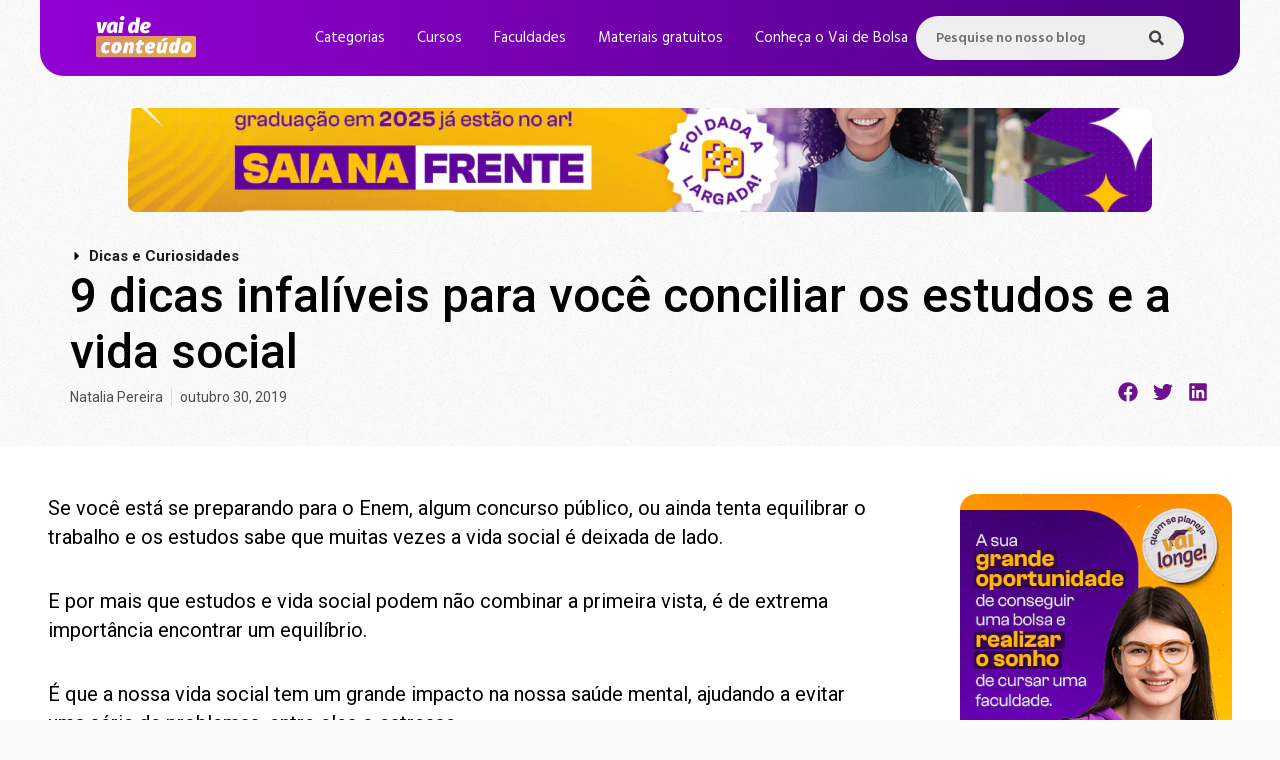

--- FILE ---
content_type: text/html; charset=UTF-8
request_url: https://vaidebolsa.com.br/blog/dicas-e-curiosidades/vida-social/
body_size: 57293
content:
<!DOCTYPE html>
<html lang="pt-BR">
<head><meta charset="UTF-8"><script>if(navigator.userAgent.match(/MSIE|Internet Explorer/i)||navigator.userAgent.match(/Trident\/7\..*?rv:11/i)){var href=document.location.href;if(!href.match(/[?&]nowprocket/)){if(href.indexOf("?")==-1){if(href.indexOf("#")==-1){document.location.href=href+"?nowprocket=1"}else{document.location.href=href.replace("#","?nowprocket=1#")}}else{if(href.indexOf("#")==-1){document.location.href=href+"&nowprocket=1"}else{document.location.href=href.replace("#","&nowprocket=1#")}}}}</script><script>(()=>{class RocketLazyLoadScripts{constructor(){this.v="1.2.6",this.triggerEvents=["keydown","mousedown","mousemove","touchmove","touchstart","touchend","wheel"],this.userEventHandler=this.t.bind(this),this.touchStartHandler=this.i.bind(this),this.touchMoveHandler=this.o.bind(this),this.touchEndHandler=this.h.bind(this),this.clickHandler=this.u.bind(this),this.interceptedClicks=[],this.interceptedClickListeners=[],this.l(this),window.addEventListener("pageshow",(t=>{this.persisted=t.persisted,this.everythingLoaded&&this.m()})),this.CSPIssue=sessionStorage.getItem("rocketCSPIssue"),document.addEventListener("securitypolicyviolation",(t=>{this.CSPIssue||"script-src-elem"!==t.violatedDirective||"data"!==t.blockedURI||(this.CSPIssue=!0,sessionStorage.setItem("rocketCSPIssue",!0))})),document.addEventListener("DOMContentLoaded",(()=>{this.k()})),this.delayedScripts={normal:[],async:[],defer:[]},this.trash=[],this.allJQueries=[]}p(t){document.hidden?t.t():(this.triggerEvents.forEach((e=>window.addEventListener(e,t.userEventHandler,{passive:!0}))),window.addEventListener("touchstart",t.touchStartHandler,{passive:!0}),window.addEventListener("mousedown",t.touchStartHandler),document.addEventListener("visibilitychange",t.userEventHandler))}_(){this.triggerEvents.forEach((t=>window.removeEventListener(t,this.userEventHandler,{passive:!0}))),document.removeEventListener("visibilitychange",this.userEventHandler)}i(t){"HTML"!==t.target.tagName&&(window.addEventListener("touchend",this.touchEndHandler),window.addEventListener("mouseup",this.touchEndHandler),window.addEventListener("touchmove",this.touchMoveHandler,{passive:!0}),window.addEventListener("mousemove",this.touchMoveHandler),t.target.addEventListener("click",this.clickHandler),this.L(t.target,!0),this.S(t.target,"onclick","rocket-onclick"),this.C())}o(t){window.removeEventListener("touchend",this.touchEndHandler),window.removeEventListener("mouseup",this.touchEndHandler),window.removeEventListener("touchmove",this.touchMoveHandler,{passive:!0}),window.removeEventListener("mousemove",this.touchMoveHandler),t.target.removeEventListener("click",this.clickHandler),this.L(t.target,!1),this.S(t.target,"rocket-onclick","onclick"),this.M()}h(){window.removeEventListener("touchend",this.touchEndHandler),window.removeEventListener("mouseup",this.touchEndHandler),window.removeEventListener("touchmove",this.touchMoveHandler,{passive:!0}),window.removeEventListener("mousemove",this.touchMoveHandler)}u(t){t.target.removeEventListener("click",this.clickHandler),this.L(t.target,!1),this.S(t.target,"rocket-onclick","onclick"),this.interceptedClicks.push(t),t.preventDefault(),t.stopPropagation(),t.stopImmediatePropagation(),this.M()}O(){window.removeEventListener("touchstart",this.touchStartHandler,{passive:!0}),window.removeEventListener("mousedown",this.touchStartHandler),this.interceptedClicks.forEach((t=>{t.target.dispatchEvent(new MouseEvent("click",{view:t.view,bubbles:!0,cancelable:!0}))}))}l(t){EventTarget.prototype.addEventListenerWPRocketBase=EventTarget.prototype.addEventListener,EventTarget.prototype.addEventListener=function(e,i,o){"click"!==e||t.windowLoaded||i===t.clickHandler||t.interceptedClickListeners.push({target:this,func:i,options:o}),(this||window).addEventListenerWPRocketBase(e,i,o)}}L(t,e){this.interceptedClickListeners.forEach((i=>{i.target===t&&(e?t.removeEventListener("click",i.func,i.options):t.addEventListener("click",i.func,i.options))})),t.parentNode!==document.documentElement&&this.L(t.parentNode,e)}D(){return new Promise((t=>{this.P?this.M=t:t()}))}C(){this.P=!0}M(){this.P=!1}S(t,e,i){t.hasAttribute&&t.hasAttribute(e)&&(event.target.setAttribute(i,event.target.getAttribute(e)),event.target.removeAttribute(e))}t(){this._(this),"loading"===document.readyState?document.addEventListener("DOMContentLoaded",this.R.bind(this)):this.R()}k(){let t=[];document.querySelectorAll("script[type=rocketlazyloadscript][data-rocket-src]").forEach((e=>{let i=e.getAttribute("data-rocket-src");if(i&&!i.startsWith("data:")){0===i.indexOf("//")&&(i=location.protocol+i);try{const o=new URL(i).origin;o!==location.origin&&t.push({src:o,crossOrigin:e.crossOrigin||"module"===e.getAttribute("data-rocket-type")})}catch(t){}}})),t=[...new Map(t.map((t=>[JSON.stringify(t),t]))).values()],this.T(t,"preconnect")}async R(){this.lastBreath=Date.now(),this.j(this),this.F(this),this.I(),this.W(),this.q(),await this.A(this.delayedScripts.normal),await this.A(this.delayedScripts.defer),await this.A(this.delayedScripts.async);try{await this.U(),await this.H(this),await this.J()}catch(t){console.error(t)}window.dispatchEvent(new Event("rocket-allScriptsLoaded")),this.everythingLoaded=!0,this.D().then((()=>{this.O()})),this.N()}W(){document.querySelectorAll("script[type=rocketlazyloadscript]").forEach((t=>{t.hasAttribute("data-rocket-src")?t.hasAttribute("async")&&!1!==t.async?this.delayedScripts.async.push(t):t.hasAttribute("defer")&&!1!==t.defer||"module"===t.getAttribute("data-rocket-type")?this.delayedScripts.defer.push(t):this.delayedScripts.normal.push(t):this.delayedScripts.normal.push(t)}))}async B(t){if(await this.G(),!0!==t.noModule||!("noModule"in HTMLScriptElement.prototype))return new Promise((e=>{let i;function o(){(i||t).setAttribute("data-rocket-status","executed"),e()}try{if(navigator.userAgent.indexOf("Firefox/")>0||""===navigator.vendor||this.CSPIssue)i=document.createElement("script"),[...t.attributes].forEach((t=>{let e=t.nodeName;"type"!==e&&("data-rocket-type"===e&&(e="type"),"data-rocket-src"===e&&(e="src"),i.setAttribute(e,t.nodeValue))})),t.text&&(i.text=t.text),i.hasAttribute("src")?(i.addEventListener("load",o),i.addEventListener("error",(function(){i.setAttribute("data-rocket-status","failed-network"),e()})),setTimeout((()=>{i.isConnected||e()}),1)):(i.text=t.text,o()),t.parentNode.replaceChild(i,t);else{const i=t.getAttribute("data-rocket-type"),s=t.getAttribute("data-rocket-src");i?(t.type=i,t.removeAttribute("data-rocket-type")):t.removeAttribute("type"),t.addEventListener("load",o),t.addEventListener("error",(i=>{this.CSPIssue&&i.target.src.startsWith("data:")?(console.log("WPRocket: data-uri blocked by CSP -> fallback"),t.removeAttribute("src"),this.B(t).then(e)):(t.setAttribute("data-rocket-status","failed-network"),e())})),s?(t.removeAttribute("data-rocket-src"),t.src=s):t.src="data:text/javascript;base64,"+window.btoa(unescape(encodeURIComponent(t.text)))}}catch(i){t.setAttribute("data-rocket-status","failed-transform"),e()}}));t.setAttribute("data-rocket-status","skipped")}async A(t){const e=t.shift();return e&&e.isConnected?(await this.B(e),this.A(t)):Promise.resolve()}q(){this.T([...this.delayedScripts.normal,...this.delayedScripts.defer,...this.delayedScripts.async],"preload")}T(t,e){var i=document.createDocumentFragment();t.forEach((t=>{const o=t.getAttribute&&t.getAttribute("data-rocket-src")||t.src;if(o&&!o.startsWith("data:")){const s=document.createElement("link");s.href=o,s.rel=e,"preconnect"!==e&&(s.as="script"),t.getAttribute&&"module"===t.getAttribute("data-rocket-type")&&(s.crossOrigin=!0),t.crossOrigin&&(s.crossOrigin=t.crossOrigin),t.integrity&&(s.integrity=t.integrity),i.appendChild(s),this.trash.push(s)}})),document.head.appendChild(i)}j(t){let e={};function i(i,o){return e[o].eventsToRewrite.indexOf(i)>=0&&!t.everythingLoaded?"rocket-"+i:i}function o(t,o){!function(t){e[t]||(e[t]={originalFunctions:{add:t.addEventListener,remove:t.removeEventListener},eventsToRewrite:[]},t.addEventListener=function(){arguments[0]=i(arguments[0],t),e[t].originalFunctions.add.apply(t,arguments)},t.removeEventListener=function(){arguments[0]=i(arguments[0],t),e[t].originalFunctions.remove.apply(t,arguments)})}(t),e[t].eventsToRewrite.push(o)}function s(e,i){let o=e[i];e[i]=null,Object.defineProperty(e,i,{get:()=>o||function(){},set(s){t.everythingLoaded?o=s:e["rocket"+i]=o=s}})}o(document,"DOMContentLoaded"),o(window,"DOMContentLoaded"),o(window,"load"),o(window,"pageshow"),o(document,"readystatechange"),s(document,"onreadystatechange"),s(window,"onload"),s(window,"onpageshow");try{Object.defineProperty(document,"readyState",{get:()=>t.rocketReadyState,set(e){t.rocketReadyState=e},configurable:!0}),document.readyState="loading"}catch(t){console.log("WPRocket DJE readyState conflict, bypassing")}}F(t){let e;function i(e){return t.everythingLoaded?e:e.split(" ").map((t=>"load"===t||0===t.indexOf("load.")?"rocket-jquery-load":t)).join(" ")}function o(o){function s(t){const e=o.fn[t];o.fn[t]=o.fn.init.prototype[t]=function(){return this[0]===window&&("string"==typeof arguments[0]||arguments[0]instanceof String?arguments[0]=i(arguments[0]):"object"==typeof arguments[0]&&Object.keys(arguments[0]).forEach((t=>{const e=arguments[0][t];delete arguments[0][t],arguments[0][i(t)]=e}))),e.apply(this,arguments),this}}o&&o.fn&&!t.allJQueries.includes(o)&&(o.fn.ready=o.fn.init.prototype.ready=function(e){return t.domReadyFired?e.bind(document)(o):document.addEventListener("rocket-DOMContentLoaded",(()=>e.bind(document)(o))),o([])},s("on"),s("one"),t.allJQueries.push(o)),e=o}o(window.jQuery),Object.defineProperty(window,"jQuery",{get:()=>e,set(t){o(t)}})}async H(t){const e=document.querySelector("script[data-webpack]");e&&(await async function(){return new Promise((t=>{e.addEventListener("load",t),e.addEventListener("error",t)}))}(),await t.K(),await t.H(t))}async U(){this.domReadyFired=!0;try{document.readyState="interactive"}catch(t){}await this.G(),document.dispatchEvent(new Event("rocket-readystatechange")),await this.G(),document.rocketonreadystatechange&&document.rocketonreadystatechange(),await this.G(),document.dispatchEvent(new Event("rocket-DOMContentLoaded")),await this.G(),window.dispatchEvent(new Event("rocket-DOMContentLoaded"))}async J(){try{document.readyState="complete"}catch(t){}await this.G(),document.dispatchEvent(new Event("rocket-readystatechange")),await this.G(),document.rocketonreadystatechange&&document.rocketonreadystatechange(),await this.G(),window.dispatchEvent(new Event("rocket-load")),await this.G(),window.rocketonload&&window.rocketonload(),await this.G(),this.allJQueries.forEach((t=>t(window).trigger("rocket-jquery-load"))),await this.G();const t=new Event("rocket-pageshow");t.persisted=this.persisted,window.dispatchEvent(t),await this.G(),window.rocketonpageshow&&window.rocketonpageshow({persisted:this.persisted}),this.windowLoaded=!0}m(){document.onreadystatechange&&document.onreadystatechange(),window.onload&&window.onload(),window.onpageshow&&window.onpageshow({persisted:this.persisted})}I(){const t=new Map;document.write=document.writeln=function(e){const i=document.currentScript;i||console.error("WPRocket unable to document.write this: "+e);const o=document.createRange(),s=i.parentElement;let n=t.get(i);void 0===n&&(n=i.nextSibling,t.set(i,n));const c=document.createDocumentFragment();o.setStart(c,0),c.appendChild(o.createContextualFragment(e)),s.insertBefore(c,n)}}async G(){Date.now()-this.lastBreath>45&&(await this.K(),this.lastBreath=Date.now())}async K(){return document.hidden?new Promise((t=>setTimeout(t))):new Promise((t=>requestAnimationFrame(t)))}N(){this.trash.forEach((t=>t.remove()))}static run(){const t=new RocketLazyLoadScripts;t.p(t)}}RocketLazyLoadScripts.run()})();</script>
	
		<meta name='robots' content='index, follow, max-image-preview:large, max-snippet:-1, max-video-preview:-1' />

	<!-- This site is optimized with the Yoast SEO plugin v23.4 - https://yoast.com/wordpress/plugins/seo/ -->
	<title>Confira dicas infalíveis para conciliar os estudos e a vida social</title><link rel="preload" data-rocket-preload as="style" href="https://fonts.googleapis.com/css?family=Hind%20Madurai%3A400%2C%7CHind%20Madurai%3A100%2C100italic%2C200%2C200italic%2C300%2C300italic%2C400%2C400italic%2C500%2C500italic%2C600%2C600italic%2C700%2C700italic%2C800%2C800italic%2C900%2C900italic%7COpen%20Sans%3A100%2C100italic%2C200%2C200italic%2C300%2C300italic%2C400%2C400italic%2C500%2C500italic%2C600%2C600italic%2C700%2C700italic%2C800%2C800italic%2C900%2C900italic%7CRoboto%3A100%2C100italic%2C200%2C200italic%2C300%2C300italic%2C400%2C400italic%2C500%2C500italic%2C600%2C600italic%2C700%2C700italic%2C800%2C800italic%2C900%2C900italic&#038;display=swap" /><link rel="stylesheet" href="https://fonts.googleapis.com/css?family=Hind%20Madurai%3A400%2C%7CHind%20Madurai%3A100%2C100italic%2C200%2C200italic%2C300%2C300italic%2C400%2C400italic%2C500%2C500italic%2C600%2C600italic%2C700%2C700italic%2C800%2C800italic%2C900%2C900italic%7COpen%20Sans%3A100%2C100italic%2C200%2C200italic%2C300%2C300italic%2C400%2C400italic%2C500%2C500italic%2C600%2C600italic%2C700%2C700italic%2C800%2C800italic%2C900%2C900italic%7CRoboto%3A100%2C100italic%2C200%2C200italic%2C300%2C300italic%2C400%2C400italic%2C500%2C500italic%2C600%2C600italic%2C700%2C700italic%2C800%2C800italic%2C900%2C900italic&#038;display=swap" media="print" onload="this.media='all'" /><noscript><link rel="stylesheet" href="https://fonts.googleapis.com/css?family=Hind%20Madurai%3A400%2C%7CHind%20Madurai%3A100%2C100italic%2C200%2C200italic%2C300%2C300italic%2C400%2C400italic%2C500%2C500italic%2C600%2C600italic%2C700%2C700italic%2C800%2C800italic%2C900%2C900italic%7COpen%20Sans%3A100%2C100italic%2C200%2C200italic%2C300%2C300italic%2C400%2C400italic%2C500%2C500italic%2C600%2C600italic%2C700%2C700italic%2C800%2C800italic%2C900%2C900italic%7CRoboto%3A100%2C100italic%2C200%2C200italic%2C300%2C300italic%2C400%2C400italic%2C500%2C500italic%2C600%2C600italic%2C700%2C700italic%2C800%2C800italic%2C900%2C900italic&#038;display=swap" /></noscript><link rel="preload" data-rocket-preload as="image" href="https://vaidebolsa.com.br/blog/wp-content/uploads/2021/11/2407-vaidebolsa-banner-bolsas-2025-blog-desktop-1-1024x209.png" imagesrcset="https://vaidebolsa.com.br/blog/wp-content/uploads/2021/11/2407-vaidebolsa-banner-bolsas-2025-blog-desktop-1-1024x209.png 1024w, https://vaidebolsa.com.br/blog/wp-content/uploads/2021/11/2407-vaidebolsa-banner-bolsas-2025-blog-desktop-1-300x61.png 300w, https://vaidebolsa.com.br/blog/wp-content/uploads/2021/11/2407-vaidebolsa-banner-bolsas-2025-blog-desktop-1-768x157.png 768w, https://vaidebolsa.com.br/blog/wp-content/uploads/2021/11/2407-vaidebolsa-banner-bolsas-2025-blog-desktop-1-150x31.png 150w, https://vaidebolsa.com.br/blog/wp-content/uploads/2021/11/2407-vaidebolsa-banner-bolsas-2025-blog-desktop-1.png 1370w" imagesizes="(max-width: 1024px) 100vw, 1024px" fetchpriority="high">
	<meta name="description" content="Compartilhamos nove dicas infalíveis para você encontrar o equilíbrio entre os estudos e a vida social e, dessa forma, conquistar a vaga que você sonha." />
	<link rel="canonical" href="https://vaidebolsa.com.br/blog/dicas-e-curiosidades/vida-social/" />
	<meta property="og:locale" content="pt_BR" />
	<meta property="og:type" content="article" />
	<meta property="og:title" content="Confira dicas infalíveis para conciliar os estudos e a vida social" />
	<meta property="og:description" content="Compartilhamos nove dicas infalíveis para você encontrar o equilíbrio entre os estudos e a vida social e, dessa forma, conquistar a vaga que você sonha." />
	<meta property="og:url" content="https://vaidebolsa.com.br/blog/dicas-e-curiosidades/vida-social/" />
	<meta property="og:site_name" content="Vai de Bolsa" />
	<meta property="article:publisher" content="https://www.facebook.com/vdbeducacional" />
	<meta property="article:published_time" content="2019-10-30T18:11:34+00:00" />
	<meta property="article:modified_time" content="2023-08-14T18:52:50+00:00" />
	<meta name="author" content="Natalia Pereira" />
	<meta name="twitter:card" content="summary_large_image" />
	<meta name="twitter:label1" content="Escrito por" />
	<meta name="twitter:data1" content="Natalia Pereira" />
	<meta name="twitter:label2" content="Est. tempo de leitura" />
	<meta name="twitter:data2" content="7 minutos" />
	<script type="application/ld+json" class="yoast-schema-graph">{"@context":"https://schema.org","@graph":[{"@type":"Article","@id":"https://vaidebolsa.com.br/blog/dicas-e-curiosidades/vida-social/#article","isPartOf":{"@id":"https://vaidebolsa.com.br/blog/dicas-e-curiosidades/vida-social/"},"author":{"name":"Natalia Pereira","@id":"https://vaidebolsa.com.br/blog/#/schema/person/66c9e3f3a84ba9e04deec23f2938a105"},"headline":"9 dicas infalíveis para você conciliar os estudos e a vida social","datePublished":"2019-10-30T18:11:34+00:00","dateModified":"2023-08-14T18:52:50+00:00","mainEntityOfPage":{"@id":"https://vaidebolsa.com.br/blog/dicas-e-curiosidades/vida-social/"},"wordCount":1389,"commentCount":0,"publisher":{"@id":"https://vaidebolsa.com.br/blog/#organization"},"articleSection":["Dicas e Curiosidades"],"inLanguage":"pt-BR","potentialAction":[{"@type":"CommentAction","name":"Comment","target":["https://vaidebolsa.com.br/blog/dicas-e-curiosidades/vida-social/#respond"]}]},{"@type":"WebPage","@id":"https://vaidebolsa.com.br/blog/dicas-e-curiosidades/vida-social/","url":"https://vaidebolsa.com.br/blog/dicas-e-curiosidades/vida-social/","name":"Confira dicas infalíveis para conciliar os estudos e a vida social","isPartOf":{"@id":"https://vaidebolsa.com.br/blog/#website"},"datePublished":"2019-10-30T18:11:34+00:00","dateModified":"2023-08-14T18:52:50+00:00","description":"Compartilhamos nove dicas infalíveis para você encontrar o equilíbrio entre os estudos e a vida social e, dessa forma, conquistar a vaga que você sonha.","breadcrumb":{"@id":"https://vaidebolsa.com.br/blog/dicas-e-curiosidades/vida-social/#breadcrumb"},"inLanguage":"pt-BR","potentialAction":[{"@type":"ReadAction","target":["https://vaidebolsa.com.br/blog/dicas-e-curiosidades/vida-social/"]}]},{"@type":"BreadcrumbList","@id":"https://vaidebolsa.com.br/blog/dicas-e-curiosidades/vida-social/#breadcrumb","itemListElement":[{"@type":"ListItem","position":1,"name":"Home","item":"https://vaidebolsa.com.br/blog/"},{"@type":"ListItem","position":2,"name":"9 dicas infalíveis para você conciliar os estudos e a vida social"}]},{"@type":"WebSite","@id":"https://vaidebolsa.com.br/blog/#website","url":"https://vaidebolsa.com.br/blog/","name":"Vai de Bolsa","description":"Vai de Bolsa: Bolsas de Estudo com até 70% de Desconto!","publisher":{"@id":"https://vaidebolsa.com.br/blog/#organization"},"potentialAction":[{"@type":"SearchAction","target":{"@type":"EntryPoint","urlTemplate":"https://vaidebolsa.com.br/blog/?s={search_term_string}"},"query-input":{"@type":"PropertyValueSpecification","valueRequired":true,"valueName":"search_term_string"}}],"inLanguage":"pt-BR"},{"@type":"Organization","@id":"https://vaidebolsa.com.br/blog/#organization","name":"Vai de Bolsa","url":"https://vaidebolsa.com.br/blog/","logo":{"@type":"ImageObject","inLanguage":"pt-BR","@id":"https://vaidebolsa.com.br/blog/#/schema/logo/image/","url":"https://vaidebolsa.com.br/blog/wp-content/uploads/2022/03/Logo-Vai-de-Bolsa-cor-e1648649224262.png","contentUrl":"https://vaidebolsa.com.br/blog/wp-content/uploads/2022/03/Logo-Vai-de-Bolsa-cor-e1648649224262.png","width":180,"height":90,"caption":"Vai de Bolsa"},"image":{"@id":"https://vaidebolsa.com.br/blog/#/schema/logo/image/"},"sameAs":["https://www.facebook.com/vdbeducacional","https://www.instagram.com/vaidebolsa_/"]},{"@type":"Person","@id":"https://vaidebolsa.com.br/blog/#/schema/person/66c9e3f3a84ba9e04deec23f2938a105","name":"Natalia Pereira","image":{"@type":"ImageObject","inLanguage":"pt-BR","@id":"https://vaidebolsa.com.br/blog/#/schema/person/image/","url":"https://secure.gravatar.com/avatar/f1ab57fb53849c617df1cb34eb8ae2d8?s=96&d=mm&r=g","contentUrl":"https://secure.gravatar.com/avatar/f1ab57fb53849c617df1cb34eb8ae2d8?s=96&d=mm&r=g","caption":"Natalia Pereira"},"description":"Formada em Publicidade e Propaganda com bolsa de estudos, Natália Pereira passou por todos os dilemas que envolvem a vida de um jovem que está prestes a sair do ensino médio e se depara com o desafio de entrar em uma boa faculdade pagando pouco. Hoje, aos 23 anos, atua como Analista de Marketing e escreve sobre educação no Vai de Bolsa.","url":"https://vaidebolsa.com.br/blog/author/natalia/"}]}</script>
	<!-- / Yoast SEO plugin. -->


<link rel='dns-prefetch' href='//www.googletagmanager.com' />
<link rel='dns-prefetch' href='//fonts.googleapis.com' />
<link rel='dns-prefetch' href='//pagead2.googlesyndication.com' />
<link href='https://fonts.gstatic.com' crossorigin rel='preconnect' />
<link rel="alternate" type="application/rss+xml" title="Feed para Vai de Bolsa &raquo;" href="https://vaidebolsa.com.br/blog/feed/" />
<link rel="alternate" type="application/rss+xml" title="Feed de comentários para Vai de Bolsa &raquo;" href="https://vaidebolsa.com.br/blog/comments/feed/" />
<link rel="alternate" type="application/rss+xml" title="Feed de comentários para Vai de Bolsa &raquo; 9 dicas infalíveis para você conciliar os estudos e a vida social" href="https://vaidebolsa.com.br/blog/dicas-e-curiosidades/vida-social/feed/" />
<link rel="alternate" type="application/rss+xml" title="Feed de Vai de Bolsa &raquo; Story" href="https://vaidebolsa.com.br/blog/web-stories/feed/"><link rel='stylesheet' id='astra-theme-css-css' href='https://vaidebolsa.com.br/blog/wp-content/themes/astra/assets/css/minified/main.min.css?ver=4.8.1' media='all' />
<style id='astra-theme-css-inline-css'>
.ast-no-sidebar .entry-content .alignfull {margin-left: calc( -50vw + 50%);margin-right: calc( -50vw + 50%);max-width: 100vw;width: 100vw;}.ast-no-sidebar .entry-content .alignwide {margin-left: calc(-41vw + 50%);margin-right: calc(-41vw + 50%);max-width: unset;width: unset;}.ast-no-sidebar .entry-content .alignfull .alignfull,.ast-no-sidebar .entry-content .alignfull .alignwide,.ast-no-sidebar .entry-content .alignwide .alignfull,.ast-no-sidebar .entry-content .alignwide .alignwide,.ast-no-sidebar .entry-content .wp-block-column .alignfull,.ast-no-sidebar .entry-content .wp-block-column .alignwide{width: 100%;margin-left: auto;margin-right: auto;}.wp-block-gallery,.blocks-gallery-grid {margin: 0;}.wp-block-separator {max-width: 100px;}.wp-block-separator.is-style-wide,.wp-block-separator.is-style-dots {max-width: none;}.entry-content .has-2-columns .wp-block-column:first-child {padding-right: 10px;}.entry-content .has-2-columns .wp-block-column:last-child {padding-left: 10px;}@media (max-width: 782px) {.entry-content .wp-block-columns .wp-block-column {flex-basis: 100%;}.entry-content .has-2-columns .wp-block-column:first-child {padding-right: 0;}.entry-content .has-2-columns .wp-block-column:last-child {padding-left: 0;}}body .entry-content .wp-block-latest-posts {margin-left: 0;}body .entry-content .wp-block-latest-posts li {list-style: none;}.ast-no-sidebar .ast-container .entry-content .wp-block-latest-posts {margin-left: 0;}.ast-header-break-point .entry-content .alignwide {margin-left: auto;margin-right: auto;}.entry-content .blocks-gallery-item img {margin-bottom: auto;}.wp-block-pullquote {border-top: 4px solid #555d66;border-bottom: 4px solid #555d66;color: #40464d;}:root{--ast-post-nav-space:0;--ast-container-default-xlg-padding:6.67em;--ast-container-default-lg-padding:5.67em;--ast-container-default-slg-padding:4.34em;--ast-container-default-md-padding:3.34em;--ast-container-default-sm-padding:6.67em;--ast-container-default-xs-padding:2.4em;--ast-container-default-xxs-padding:1.4em;--ast-code-block-background:#EEEEEE;--ast-comment-inputs-background:#FAFAFA;--ast-normal-container-width:1200px;--ast-narrow-container-width:750px;--ast-blog-title-font-weight:normal;--ast-blog-meta-weight:inherit;}html{font-size:93.75%;}a,.page-title{color:#612470;}a:hover,a:focus{color:var(--ast-global-color-1);}body,button,input,select,textarea,.ast-button,.ast-custom-button{font-family:'Hind Madurai',sans-serif;font-weight:400;font-size:15px;font-size:1rem;line-height:var(--ast-body-line-height,1.65em);}blockquote{color:var(--ast-global-color-3);}h1,.entry-content h1,h2,.entry-content h2,h3,.entry-content h3,h4,.entry-content h4,h5,.entry-content h5,h6,.entry-content h6,.site-title,.site-title a{font-family:'Hind Madurai',sans-serif;font-weight:400;}.site-title{font-size:35px;font-size:2.3333333333333rem;display:none;}.site-header .site-description{font-size:15px;font-size:1rem;display:none;}.entry-title{font-size:26px;font-size:1.7333333333333rem;}.archive .ast-article-post .ast-article-inner,.blog .ast-article-post .ast-article-inner,.archive .ast-article-post .ast-article-inner:hover,.blog .ast-article-post .ast-article-inner:hover{overflow:hidden;}h1,.entry-content h1{font-size:40px;font-size:2.6666666666667rem;font-weight:400;font-family:'Hind Madurai',sans-serif;line-height:1.4em;}h2,.entry-content h2{font-size:32px;font-size:2.1333333333333rem;font-weight:400;font-family:'Hind Madurai',sans-serif;line-height:1.3em;}h3,.entry-content h3{font-size:26px;font-size:1.7333333333333rem;font-weight:400;font-family:'Hind Madurai',sans-serif;line-height:1.3em;}h4,.entry-content h4{font-size:24px;font-size:1.6rem;line-height:1.2em;font-weight:400;font-family:'Hind Madurai',sans-serif;}h5,.entry-content h5{font-size:20px;font-size:1.3333333333333rem;line-height:1.2em;font-weight:400;font-family:'Hind Madurai',sans-serif;}h6,.entry-content h6{font-size:16px;font-size:1.0666666666667rem;line-height:1.25em;font-weight:400;font-family:'Hind Madurai',sans-serif;}::selection{background-color:#e6ae47;color:#000000;}body,h1,.entry-title a,.entry-content h1,h2,.entry-content h2,h3,.entry-content h3,h4,.entry-content h4,h5,.entry-content h5,h6,.entry-content h6{color:var(--ast-global-color-3);}.tagcloud a:hover,.tagcloud a:focus,.tagcloud a.current-item{color:#ffffff;border-color:#612470;background-color:#612470;}input:focus,input[type="text"]:focus,input[type="email"]:focus,input[type="url"]:focus,input[type="password"]:focus,input[type="reset"]:focus,input[type="search"]:focus,textarea:focus{border-color:#612470;}input[type="radio"]:checked,input[type=reset],input[type="checkbox"]:checked,input[type="checkbox"]:hover:checked,input[type="checkbox"]:focus:checked,input[type=range]::-webkit-slider-thumb{border-color:#612470;background-color:#612470;box-shadow:none;}.site-footer a:hover + .post-count,.site-footer a:focus + .post-count{background:#612470;border-color:#612470;}.single .nav-links .nav-previous,.single .nav-links .nav-next{color:#612470;}.entry-meta,.entry-meta *{line-height:1.45;color:#612470;}.entry-meta a:not(.ast-button):hover,.entry-meta a:not(.ast-button):hover *,.entry-meta a:not(.ast-button):focus,.entry-meta a:not(.ast-button):focus *,.page-links > .page-link,.page-links .page-link:hover,.post-navigation a:hover{color:var(--ast-global-color-1);}#cat option,.secondary .calendar_wrap thead a,.secondary .calendar_wrap thead a:visited{color:#612470;}.secondary .calendar_wrap #today,.ast-progress-val span{background:#612470;}.secondary a:hover + .post-count,.secondary a:focus + .post-count{background:#612470;border-color:#612470;}.calendar_wrap #today > a{color:#ffffff;}.page-links .page-link,.single .post-navigation a{color:#612470;}.ast-search-menu-icon .search-form button.search-submit{padding:0 4px;}.ast-search-menu-icon form.search-form{padding-right:0;}.ast-search-menu-icon.slide-search input.search-field{width:0;}.ast-header-search .ast-search-menu-icon.ast-dropdown-active .search-form,.ast-header-search .ast-search-menu-icon.ast-dropdown-active .search-field:focus{transition:all 0.2s;}.search-form input.search-field:focus{outline:none;}.ast-archive-title{color:var(--ast-global-color-2);}.widget-title,.widget .wp-block-heading{font-size:21px;font-size:1.4rem;color:var(--ast-global-color-2);}.ast-single-post .entry-content a,.ast-comment-content a:not(.ast-comment-edit-reply-wrap a){text-decoration:underline;}.ast-single-post .wp-block-button .wp-block-button__link,.ast-single-post .elementor-button-wrapper .elementor-button,.ast-single-post .entry-content .uagb-tab a,.ast-single-post .entry-content .uagb-ifb-cta a,.ast-single-post .entry-content .wp-block-uagb-buttons a,.ast-single-post .entry-content .uabb-module-content a,.ast-single-post .entry-content .uagb-post-grid a,.ast-single-post .entry-content .uagb-timeline a,.ast-single-post .entry-content .uagb-toc__wrap a,.ast-single-post .entry-content .uagb-taxomony-box a,.ast-single-post .entry-content .woocommerce a,.entry-content .wp-block-latest-posts > li > a,.ast-single-post .entry-content .wp-block-file__button,li.ast-post-filter-single,.ast-single-post .wp-block-buttons .wp-block-button.is-style-outline .wp-block-button__link,.ast-single-post .ast-comment-content .comment-reply-link,.ast-single-post .ast-comment-content .comment-edit-link{text-decoration:none;}.ast-search-menu-icon.slide-search a:focus-visible:focus-visible,.astra-search-icon:focus-visible,#close:focus-visible,a:focus-visible,.ast-menu-toggle:focus-visible,.site .skip-link:focus-visible,.wp-block-loginout input:focus-visible,.wp-block-search.wp-block-search__button-inside .wp-block-search__inside-wrapper,.ast-header-navigation-arrow:focus-visible,.woocommerce .wc-proceed-to-checkout > .checkout-button:focus-visible,.woocommerce .woocommerce-MyAccount-navigation ul li a:focus-visible,.ast-orders-table__row .ast-orders-table__cell:focus-visible,.woocommerce .woocommerce-order-details .order-again > .button:focus-visible,.woocommerce .woocommerce-message a.button.wc-forward:focus-visible,.woocommerce #minus_qty:focus-visible,.woocommerce #plus_qty:focus-visible,a#ast-apply-coupon:focus-visible,.woocommerce .woocommerce-info a:focus-visible,.woocommerce .astra-shop-summary-wrap a:focus-visible,.woocommerce a.wc-forward:focus-visible,#ast-apply-coupon:focus-visible,.woocommerce-js .woocommerce-mini-cart-item a.remove:focus-visible,#close:focus-visible,.button.search-submit:focus-visible,#search_submit:focus,.normal-search:focus-visible,.ast-header-account-wrap:focus-visible,.woocommerce .ast-on-card-button.ast-quick-view-trigger:focus{outline-style:dotted;outline-color:inherit;outline-width:thin;}input:focus,input[type="text"]:focus,input[type="email"]:focus,input[type="url"]:focus,input[type="password"]:focus,input[type="reset"]:focus,input[type="search"]:focus,input[type="number"]:focus,textarea:focus,.wp-block-search__input:focus,[data-section="section-header-mobile-trigger"] .ast-button-wrap .ast-mobile-menu-trigger-minimal:focus,.ast-mobile-popup-drawer.active .menu-toggle-close:focus,.woocommerce-ordering select.orderby:focus,#ast-scroll-top:focus,#coupon_code:focus,.woocommerce-page #comment:focus,.woocommerce #reviews #respond input#submit:focus,.woocommerce a.add_to_cart_button:focus,.woocommerce .button.single_add_to_cart_button:focus,.woocommerce .woocommerce-cart-form button:focus,.woocommerce .woocommerce-cart-form__cart-item .quantity .qty:focus,.woocommerce .woocommerce-billing-fields .woocommerce-billing-fields__field-wrapper .woocommerce-input-wrapper > .input-text:focus,.woocommerce #order_comments:focus,.woocommerce #place_order:focus,.woocommerce .woocommerce-address-fields .woocommerce-address-fields__field-wrapper .woocommerce-input-wrapper > .input-text:focus,.woocommerce .woocommerce-MyAccount-content form button:focus,.woocommerce .woocommerce-MyAccount-content .woocommerce-EditAccountForm .woocommerce-form-row .woocommerce-Input.input-text:focus,.woocommerce .ast-woocommerce-container .woocommerce-pagination ul.page-numbers li a:focus,body #content .woocommerce form .form-row .select2-container--default .select2-selection--single:focus,#ast-coupon-code:focus,.woocommerce.woocommerce-js .quantity input[type=number]:focus,.woocommerce-js .woocommerce-mini-cart-item .quantity input[type=number]:focus,.woocommerce p#ast-coupon-trigger:focus{border-style:dotted;border-color:inherit;border-width:thin;}input{outline:none;}.ast-logo-title-inline .site-logo-img{padding-right:1em;}.site-logo-img img{ transition:all 0.2s linear;}body .ast-oembed-container *{position:absolute;top:0;width:100%;height:100%;left:0;}body .wp-block-embed-pocket-casts .ast-oembed-container *{position:unset;}.ast-single-post-featured-section + article {margin-top: 2em;}.site-content .ast-single-post-featured-section img {width: 100%;overflow: hidden;object-fit: cover;}.site > .ast-single-related-posts-container {margin-top: 0;}@media (min-width: 922px) {.ast-desktop .ast-container--narrow {max-width: var(--ast-narrow-container-width);margin: 0 auto;}}@media (max-width:921.9px){#ast-desktop-header{display:none;}}@media (min-width:922px){#ast-mobile-header{display:none;}}@media( max-width: 420px ) {.single .nav-links .nav-previous,.single .nav-links .nav-next {width: 100%;text-align: center;}}.wp-block-buttons.aligncenter{justify-content:center;}@media (max-width:921px){.ast-theme-transparent-header #primary,.ast-theme-transparent-header #secondary{padding:0;}}@media (max-width:921px){.ast-plain-container.ast-no-sidebar #primary{padding:0;}}.ast-plain-container.ast-no-sidebar #primary{margin-top:0;margin-bottom:0;}@media (min-width:1200px){.wp-block-group .has-background{padding:20px;}}@media (min-width:1200px){.wp-block-cover-image.alignwide .wp-block-cover__inner-container,.wp-block-cover.alignwide .wp-block-cover__inner-container,.wp-block-cover-image.alignfull .wp-block-cover__inner-container,.wp-block-cover.alignfull .wp-block-cover__inner-container{width:100%;}}.wp-block-columns{margin-bottom:unset;}.wp-block-image.size-full{margin:2rem 0;}.wp-block-separator.has-background{padding:0;}.wp-block-gallery{margin-bottom:1.6em;}.wp-block-group{padding-top:4em;padding-bottom:4em;}.wp-block-group__inner-container .wp-block-columns:last-child,.wp-block-group__inner-container :last-child,.wp-block-table table{margin-bottom:0;}.blocks-gallery-grid{width:100%;}.wp-block-navigation-link__content{padding:5px 0;}.wp-block-group .wp-block-group .has-text-align-center,.wp-block-group .wp-block-column .has-text-align-center{max-width:100%;}.has-text-align-center{margin:0 auto;}@media (max-width:1200px){.wp-block-group{padding:3em;}.wp-block-group .wp-block-group{padding:1.5em;}.wp-block-columns,.wp-block-column{margin:1rem 0;}}@media (min-width:921px){.wp-block-columns .wp-block-group{padding:2em;}}@media (max-width:544px){.wp-block-cover-image .wp-block-cover__inner-container,.wp-block-cover .wp-block-cover__inner-container{width:unset;}.wp-block-cover,.wp-block-cover-image{padding:2em 0;}.wp-block-group,.wp-block-cover{padding:2em;}.wp-block-media-text__media img,.wp-block-media-text__media video{width:unset;max-width:100%;}.wp-block-media-text.has-background .wp-block-media-text__content{padding:1em;}}.wp-block-image.aligncenter{margin-left:auto;margin-right:auto;}.wp-block-table.aligncenter{margin-left:auto;margin-right:auto;}@media (min-width:544px){.entry-content .wp-block-media-text.has-media-on-the-right .wp-block-media-text__content{padding:0 8% 0 0;}.entry-content .wp-block-media-text .wp-block-media-text__content{padding:0 0 0 8%;}.ast-plain-container .site-content .entry-content .has-custom-content-position.is-position-bottom-left > *,.ast-plain-container .site-content .entry-content .has-custom-content-position.is-position-bottom-right > *,.ast-plain-container .site-content .entry-content .has-custom-content-position.is-position-top-left > *,.ast-plain-container .site-content .entry-content .has-custom-content-position.is-position-top-right > *,.ast-plain-container .site-content .entry-content .has-custom-content-position.is-position-center-right > *,.ast-plain-container .site-content .entry-content .has-custom-content-position.is-position-center-left > *{margin:0;}}@media (max-width:544px){.entry-content .wp-block-media-text .wp-block-media-text__content{padding:8% 0;}.wp-block-media-text .wp-block-media-text__media img{width:auto;max-width:100%;}}.wp-block-button.is-style-outline .wp-block-button__link{border-color:#e6ae47;}div.wp-block-button.is-style-outline > .wp-block-button__link:not(.has-text-color),div.wp-block-button.wp-block-button__link.is-style-outline:not(.has-text-color){color:#e6ae47;}.wp-block-button.is-style-outline .wp-block-button__link:hover,.wp-block-buttons .wp-block-button.is-style-outline .wp-block-button__link:focus,.wp-block-buttons .wp-block-button.is-style-outline > .wp-block-button__link:not(.has-text-color):hover,.wp-block-buttons .wp-block-button.wp-block-button__link.is-style-outline:not(.has-text-color):hover{color:#ffffff;background-color:var(--ast-global-color-1);border-color:var(--ast-global-color-1);}.post-page-numbers.current .page-link,.ast-pagination .page-numbers.current{color:#000000;border-color:#e6ae47;background-color:#e6ae47;}@media (min-width:544px){.entry-content > .alignleft{margin-right:20px;}.entry-content > .alignright{margin-left:20px;}}.wp-block-button.is-style-outline .wp-block-button__link.wp-element-button,.ast-outline-button{border-color:#e6ae47;font-family:inherit;font-weight:inherit;line-height:1em;}.wp-block-buttons .wp-block-button.is-style-outline > .wp-block-button__link:not(.has-text-color),.wp-block-buttons .wp-block-button.wp-block-button__link.is-style-outline:not(.has-text-color),.ast-outline-button{color:#e6ae47;}.wp-block-button.is-style-outline .wp-block-button__link:hover,.wp-block-buttons .wp-block-button.is-style-outline .wp-block-button__link:focus,.wp-block-buttons .wp-block-button.is-style-outline > .wp-block-button__link:not(.has-text-color):hover,.wp-block-buttons .wp-block-button.wp-block-button__link.is-style-outline:not(.has-text-color):hover,.ast-outline-button:hover,.ast-outline-button:focus,.wp-block-uagb-buttons-child .uagb-buttons-repeater.ast-outline-button:hover,.wp-block-uagb-buttons-child .uagb-buttons-repeater.ast-outline-button:focus{color:#ffffff;background-color:var(--ast-global-color-1);border-color:var(--ast-global-color-1);}.wp-block-button .wp-block-button__link.wp-element-button.is-style-outline:not(.has-background),.wp-block-button.is-style-outline>.wp-block-button__link.wp-element-button:not(.has-background),.ast-outline-button{background-color:transparent;}.entry-content[data-ast-blocks-layout] > figure{margin-bottom:1em;}h1.widget-title{font-weight:400;}h2.widget-title{font-weight:400;}h3.widget-title{font-weight:400;}@media (max-width:921px){.ast-separate-container #primary,.ast-separate-container #secondary{padding:1.5em 0;}#primary,#secondary{padding:1.5em 0;margin:0;}.ast-left-sidebar #content > .ast-container{display:flex;flex-direction:column-reverse;width:100%;}.ast-separate-container .ast-article-post,.ast-separate-container .ast-article-single{padding:1.5em 2.14em;}.ast-author-box img.avatar{margin:20px 0 0 0;}}@media (min-width:922px){.ast-separate-container.ast-right-sidebar #primary,.ast-separate-container.ast-left-sidebar #primary{border:0;}.search-no-results.ast-separate-container #primary{margin-bottom:4em;}}.elementor-button-wrapper .elementor-button{border-style:solid;text-decoration:none;border-top-width:0;border-right-width:0;border-left-width:0;border-bottom-width:0;}body .elementor-button.elementor-size-sm,body .elementor-button.elementor-size-xs,body .elementor-button.elementor-size-md,body .elementor-button.elementor-size-lg,body .elementor-button.elementor-size-xl,body .elementor-button{padding-top:15px;padding-right:30px;padding-bottom:15px;padding-left:30px;}@media (max-width:921px){.elementor-button-wrapper .elementor-button.elementor-size-sm,.elementor-button-wrapper .elementor-button.elementor-size-xs,.elementor-button-wrapper .elementor-button.elementor-size-md,.elementor-button-wrapper .elementor-button.elementor-size-lg,.elementor-button-wrapper .elementor-button.elementor-size-xl,.elementor-button-wrapper .elementor-button{padding-top:14px;padding-right:28px;padding-bottom:14px;padding-left:28px;}}@media (max-width:544px){.elementor-button-wrapper .elementor-button.elementor-size-sm,.elementor-button-wrapper .elementor-button.elementor-size-xs,.elementor-button-wrapper .elementor-button.elementor-size-md,.elementor-button-wrapper .elementor-button.elementor-size-lg,.elementor-button-wrapper .elementor-button.elementor-size-xl,.elementor-button-wrapper .elementor-button{padding-top:12px;padding-right:24px;padding-bottom:12px;padding-left:24px;}}.elementor-button-wrapper .elementor-button{border-color:#e6ae47;background-color:#e6ae47;}.elementor-button-wrapper .elementor-button:hover,.elementor-button-wrapper .elementor-button:focus{color:#ffffff;background-color:var(--ast-global-color-1);border-color:var(--ast-global-color-1);}.wp-block-button .wp-block-button__link ,.elementor-button-wrapper .elementor-button,.elementor-button-wrapper .elementor-button:visited{color:#000000;}.wp-block-button .wp-block-button__link:hover,.wp-block-button .wp-block-button__link:focus{color:#ffffff;background-color:var(--ast-global-color-1);border-color:var(--ast-global-color-1);}.elementor-widget-heading h1.elementor-heading-title{line-height:1.4em;}.elementor-widget-heading h2.elementor-heading-title{line-height:1.3em;}.elementor-widget-heading h3.elementor-heading-title{line-height:1.3em;}.elementor-widget-heading h4.elementor-heading-title{line-height:1.2em;}.elementor-widget-heading h5.elementor-heading-title{line-height:1.2em;}.elementor-widget-heading h6.elementor-heading-title{line-height:1.25em;}.wp-block-button .wp-block-button__link{border-color:#e6ae47;background-color:#e6ae47;color:#000000;font-family:inherit;font-weight:inherit;line-height:1em;padding-top:15px;padding-right:30px;padding-bottom:15px;padding-left:30px;}@media (max-width:921px){.wp-block-button .wp-block-button__link{padding-top:14px;padding-right:28px;padding-bottom:14px;padding-left:28px;}}@media (max-width:544px){.wp-block-button .wp-block-button__link{padding-top:12px;padding-right:24px;padding-bottom:12px;padding-left:24px;}}.menu-toggle,button,.ast-button,.ast-custom-button,.button,input#submit,input[type="button"],input[type="submit"],input[type="reset"],form[CLASS*="wp-block-search__"].wp-block-search .wp-block-search__inside-wrapper .wp-block-search__button,body .wp-block-file .wp-block-file__button{border-style:solid;border-top-width:0;border-right-width:0;border-left-width:0;border-bottom-width:0;color:#000000;border-color:#e6ae47;background-color:#e6ae47;padding-top:15px;padding-right:30px;padding-bottom:15px;padding-left:30px;font-family:inherit;font-weight:inherit;line-height:1em;}button:focus,.menu-toggle:hover,button:hover,.ast-button:hover,.ast-custom-button:hover .button:hover,.ast-custom-button:hover ,input[type=reset]:hover,input[type=reset]:focus,input#submit:hover,input#submit:focus,input[type="button"]:hover,input[type="button"]:focus,input[type="submit"]:hover,input[type="submit"]:focus,form[CLASS*="wp-block-search__"].wp-block-search .wp-block-search__inside-wrapper .wp-block-search__button:hover,form[CLASS*="wp-block-search__"].wp-block-search .wp-block-search__inside-wrapper .wp-block-search__button:focus,body .wp-block-file .wp-block-file__button:hover,body .wp-block-file .wp-block-file__button:focus{color:#ffffff;background-color:var(--ast-global-color-1);border-color:var(--ast-global-color-1);}@media (max-width:921px){.menu-toggle,button,.ast-button,.ast-custom-button,.button,input#submit,input[type="button"],input[type="submit"],input[type="reset"],form[CLASS*="wp-block-search__"].wp-block-search .wp-block-search__inside-wrapper .wp-block-search__button,body .wp-block-file .wp-block-file__button{padding-top:14px;padding-right:28px;padding-bottom:14px;padding-left:28px;}}@media (max-width:544px){.menu-toggle,button,.ast-button,.ast-custom-button,.button,input#submit,input[type="button"],input[type="submit"],input[type="reset"],form[CLASS*="wp-block-search__"].wp-block-search .wp-block-search__inside-wrapper .wp-block-search__button,body .wp-block-file .wp-block-file__button{padding-top:12px;padding-right:24px;padding-bottom:12px;padding-left:24px;}}@media (max-width:921px){.ast-mobile-header-stack .main-header-bar .ast-search-menu-icon{display:inline-block;}.ast-header-break-point.ast-header-custom-item-outside .ast-mobile-header-stack .main-header-bar .ast-search-icon{margin:0;}.ast-comment-avatar-wrap img{max-width:2.5em;}.ast-comment-meta{padding:0 1.8888em 1.3333em;}.ast-separate-container .ast-comment-list li.depth-1{padding:1.5em 2.14em;}.ast-separate-container .comment-respond{padding:2em 2.14em;}}@media (min-width:544px){.ast-container{max-width:100%;}}@media (max-width:544px){.ast-separate-container .ast-article-post,.ast-separate-container .ast-article-single,.ast-separate-container .comments-title,.ast-separate-container .ast-archive-description{padding:1.5em 1em;}.ast-separate-container #content .ast-container{padding-left:0.54em;padding-right:0.54em;}.ast-separate-container .ast-comment-list .bypostauthor{padding:.5em;}.ast-search-menu-icon.ast-dropdown-active .search-field{width:170px;}} #ast-mobile-header .ast-site-header-cart-li a{pointer-events:none;}body,.ast-separate-container{background-color:var(--ast-global-color-4);}.entry-content > .wp-block-group,.entry-content > .wp-block-media-text,.entry-content > .wp-block-cover,.entry-content > .wp-block-columns{max-width:58em;width:calc(100% - 4em);margin-left:auto;margin-right:auto;}.entry-content [class*="__inner-container"] > .alignfull{max-width:100%;margin-left:0;margin-right:0;}.entry-content [class*="__inner-container"] > *:not(.alignwide):not(.alignfull):not(.alignleft):not(.alignright){margin-left:auto;margin-right:auto;}.entry-content [class*="__inner-container"] > *:not(.alignwide):not(p):not(.alignfull):not(.alignleft):not(.alignright):not(.is-style-wide):not(iframe){max-width:50rem;width:100%;}@media (min-width:921px){.entry-content > .wp-block-group.alignwide.has-background,.entry-content > .wp-block-group.alignfull.has-background,.entry-content > .wp-block-cover.alignwide,.entry-content > .wp-block-cover.alignfull,.entry-content > .wp-block-columns.has-background.alignwide,.entry-content > .wp-block-columns.has-background.alignfull{margin-top:0;margin-bottom:0;padding:6em 4em;}.entry-content > .wp-block-columns.has-background{margin-bottom:0;}}@media (min-width:1200px){.entry-content .alignfull p{max-width:1200px;}.entry-content .alignfull{max-width:100%;width:100%;}.ast-page-builder-template .entry-content .alignwide,.entry-content [class*="__inner-container"] > .alignwide{max-width:1200px;margin-left:0;margin-right:0;}.entry-content .alignfull [class*="__inner-container"] > .alignwide{max-width:80rem;}}@media (min-width:545px){.site-main .entry-content > .alignwide{margin:0 auto;}.wp-block-group.has-background,.entry-content > .wp-block-cover,.entry-content > .wp-block-columns.has-background{padding:4em;margin-top:0;margin-bottom:0;}.entry-content .wp-block-media-text.alignfull .wp-block-media-text__content,.entry-content .wp-block-media-text.has-background .wp-block-media-text__content{padding:0 8%;}}@media (max-width:921px){.site-title{display:block;}.site-header .site-description{display:none;}h1,.entry-content h1{font-size:30px;}h2,.entry-content h2{font-size:25px;}h3,.entry-content h3{font-size:20px;}}@media (max-width:544px){.site-title{display:block;}.site-header .site-description{display:none;}h1,.entry-content h1{font-size:30px;}h2,.entry-content h2{font-size:25px;}h3,.entry-content h3{font-size:20px;}}@media (max-width:921px){html{font-size:85.5%;}}@media (max-width:544px){html{font-size:85.5%;}}@media (min-width:922px){.ast-container{max-width:1240px;}}@media (min-width:922px){.site-content .ast-container{display:flex;}}@media (max-width:921px){.site-content .ast-container{flex-direction:column;}}@media (min-width:922px){.main-header-menu .sub-menu .menu-item.ast-left-align-sub-menu:hover > .sub-menu,.main-header-menu .sub-menu .menu-item.ast-left-align-sub-menu.focus > .sub-menu{margin-left:-0px;}}.site .comments-area{padding-bottom:3em;}.wp-block-search {margin-bottom: 20px;}.wp-block-site-tagline {margin-top: 20px;}form.wp-block-search .wp-block-search__input,.wp-block-search.wp-block-search__button-inside .wp-block-search__inside-wrapper {border-color: #eaeaea;background: #fafafa;}.wp-block-search.wp-block-search__button-inside .wp-block-search__inside-wrapper .wp-block-search__input:focus,.wp-block-loginout input:focus {outline: thin dotted;}.wp-block-loginout input:focus {border-color: transparent;} form.wp-block-search .wp-block-search__inside-wrapper .wp-block-search__input {padding: 12px;}form.wp-block-search .wp-block-search__button svg {fill: currentColor;width: 20px;height: 20px;}.wp-block-loginout p label {display: block;}.wp-block-loginout p:not(.login-remember):not(.login-submit) input {width: 100%;}.wp-block-loginout .login-remember input {width: 1.1rem;height: 1.1rem;margin: 0 5px 4px 0;vertical-align: middle;}.wp-block-file {display: flex;align-items: center;flex-wrap: wrap;justify-content: space-between;}.wp-block-pullquote {border: none;}.wp-block-pullquote blockquote::before {content: "\201D";font-family: "Helvetica",sans-serif;display: flex;transform: rotate( 180deg );font-size: 6rem;font-style: normal;line-height: 1;font-weight: bold;align-items: center;justify-content: center;}.has-text-align-right > blockquote::before {justify-content: flex-start;}.has-text-align-left > blockquote::before {justify-content: flex-end;}figure.wp-block-pullquote.is-style-solid-color blockquote {max-width: 100%;text-align: inherit;}blockquote {padding: 0 1.2em 1.2em;}.wp-block-button__link {border: 2px solid currentColor;}body .wp-block-file .wp-block-file__button {text-decoration: none;}ul.wp-block-categories-list.wp-block-categories,ul.wp-block-archives-list.wp-block-archives {list-style-type: none;}ul,ol {margin-left: 20px;}figure.alignright figcaption {text-align: right;}:root .has-ast-global-color-0-color{color:var(--ast-global-color-0);}:root .has-ast-global-color-0-background-color{background-color:var(--ast-global-color-0);}:root .wp-block-button .has-ast-global-color-0-color{color:var(--ast-global-color-0);}:root .wp-block-button .has-ast-global-color-0-background-color{background-color:var(--ast-global-color-0);}:root .has-ast-global-color-1-color{color:var(--ast-global-color-1);}:root .has-ast-global-color-1-background-color{background-color:var(--ast-global-color-1);}:root .wp-block-button .has-ast-global-color-1-color{color:var(--ast-global-color-1);}:root .wp-block-button .has-ast-global-color-1-background-color{background-color:var(--ast-global-color-1);}:root .has-ast-global-color-2-color{color:var(--ast-global-color-2);}:root .has-ast-global-color-2-background-color{background-color:var(--ast-global-color-2);}:root .wp-block-button .has-ast-global-color-2-color{color:var(--ast-global-color-2);}:root .wp-block-button .has-ast-global-color-2-background-color{background-color:var(--ast-global-color-2);}:root .has-ast-global-color-3-color{color:var(--ast-global-color-3);}:root .has-ast-global-color-3-background-color{background-color:var(--ast-global-color-3);}:root .wp-block-button .has-ast-global-color-3-color{color:var(--ast-global-color-3);}:root .wp-block-button .has-ast-global-color-3-background-color{background-color:var(--ast-global-color-3);}:root .has-ast-global-color-4-color{color:var(--ast-global-color-4);}:root .has-ast-global-color-4-background-color{background-color:var(--ast-global-color-4);}:root .wp-block-button .has-ast-global-color-4-color{color:var(--ast-global-color-4);}:root .wp-block-button .has-ast-global-color-4-background-color{background-color:var(--ast-global-color-4);}:root .has-ast-global-color-5-color{color:var(--ast-global-color-5);}:root .has-ast-global-color-5-background-color{background-color:var(--ast-global-color-5);}:root .wp-block-button .has-ast-global-color-5-color{color:var(--ast-global-color-5);}:root .wp-block-button .has-ast-global-color-5-background-color{background-color:var(--ast-global-color-5);}:root .has-ast-global-color-6-color{color:var(--ast-global-color-6);}:root .has-ast-global-color-6-background-color{background-color:var(--ast-global-color-6);}:root .wp-block-button .has-ast-global-color-6-color{color:var(--ast-global-color-6);}:root .wp-block-button .has-ast-global-color-6-background-color{background-color:var(--ast-global-color-6);}:root .has-ast-global-color-7-color{color:var(--ast-global-color-7);}:root .has-ast-global-color-7-background-color{background-color:var(--ast-global-color-7);}:root .wp-block-button .has-ast-global-color-7-color{color:var(--ast-global-color-7);}:root .wp-block-button .has-ast-global-color-7-background-color{background-color:var(--ast-global-color-7);}:root .has-ast-global-color-8-color{color:var(--ast-global-color-8);}:root .has-ast-global-color-8-background-color{background-color:var(--ast-global-color-8);}:root .wp-block-button .has-ast-global-color-8-color{color:var(--ast-global-color-8);}:root .wp-block-button .has-ast-global-color-8-background-color{background-color:var(--ast-global-color-8);}:root{--ast-global-color-0:#612470;--ast-global-color-1:#3a3a3a;--ast-global-color-2:#3a3a3a;--ast-global-color-3:#4B4F58;--ast-global-color-4:#F5F5F5;--ast-global-color-5:#FFFFFF;--ast-global-color-6:#F2F5F7;--ast-global-color-7:#424242;--ast-global-color-8:#000000;}:root {--ast-border-color : #dddddd;}.ast-single-entry-banner {-js-display: flex;display: flex;flex-direction: column;justify-content: center;text-align: center;position: relative;background: #eeeeee;}.ast-single-entry-banner[data-banner-layout="layout-1"] {max-width: 1200px;background: inherit;padding: 20px 0;}.ast-single-entry-banner[data-banner-width-type="custom"] {margin: 0 auto;width: 100%;}.ast-single-entry-banner + .site-content .entry-header {margin-bottom: 0;}.site .ast-author-avatar {--ast-author-avatar-size: ;}a.ast-underline-text {text-decoration: underline;}.ast-container > .ast-terms-link {position: relative;display: block;}a.ast-button.ast-badge-tax {padding: 4px 8px;border-radius: 3px;font-size: inherit;}header.entry-header > *:not(:last-child){margin-bottom:10px;}.ast-archive-entry-banner {-js-display: flex;display: flex;flex-direction: column;justify-content: center;text-align: center;position: relative;background: #eeeeee;}.ast-archive-entry-banner[data-banner-width-type="custom"] {margin: 0 auto;width: 100%;}.ast-archive-entry-banner[data-banner-layout="layout-1"] {background: inherit;padding: 20px 0;text-align: left;}body.archive .ast-archive-description{max-width:1200px;width:100%;text-align:left;padding-top:3em;padding-right:3em;padding-bottom:3em;padding-left:3em;}body.archive .ast-archive-description .ast-archive-title,body.archive .ast-archive-description .ast-archive-title *{font-size:40px;font-size:2.6666666666667rem;}body.archive .ast-archive-description > *:not(:last-child){margin-bottom:10px;}@media (max-width:921px){body.archive .ast-archive-description{text-align:left;}}@media (max-width:544px){body.archive .ast-archive-description{text-align:left;}}.ast-breadcrumbs .trail-browse,.ast-breadcrumbs .trail-items,.ast-breadcrumbs .trail-items li{display:inline-block;margin:0;padding:0;border:none;background:inherit;text-indent:0;text-decoration:none;}.ast-breadcrumbs .trail-browse{font-size:inherit;font-style:inherit;font-weight:inherit;color:inherit;}.ast-breadcrumbs .trail-items{list-style:none;}.trail-items li::after{padding:0 0.3em;content:"\00bb";}.trail-items li:last-of-type::after{display:none;}h1,.entry-content h1,h2,.entry-content h2,h3,.entry-content h3,h4,.entry-content h4,h5,.entry-content h5,h6,.entry-content h6{color:var(--ast-global-color-2);}.entry-title a{color:var(--ast-global-color-2);}@media (max-width:921px){.ast-builder-grid-row-container.ast-builder-grid-row-tablet-3-firstrow .ast-builder-grid-row > *:first-child,.ast-builder-grid-row-container.ast-builder-grid-row-tablet-3-lastrow .ast-builder-grid-row > *:last-child{grid-column:1 / -1;}}@media (max-width:544px){.ast-builder-grid-row-container.ast-builder-grid-row-mobile-3-firstrow .ast-builder-grid-row > *:first-child,.ast-builder-grid-row-container.ast-builder-grid-row-mobile-3-lastrow .ast-builder-grid-row > *:last-child{grid-column:1 / -1;}}.ast-builder-layout-element[data-section="title_tagline"]{display:flex;}@media (max-width:921px){.ast-header-break-point .ast-builder-layout-element[data-section="title_tagline"]{display:flex;}}@media (max-width:544px){.ast-header-break-point .ast-builder-layout-element[data-section="title_tagline"]{display:flex;}}.ast-builder-menu-1{font-family:inherit;font-weight:inherit;}.ast-builder-menu-1 .sub-menu,.ast-builder-menu-1 .inline-on-mobile .sub-menu{border-top-width:2px;border-bottom-width:0;border-right-width:0;border-left-width:0;border-color:#e6ae47;border-style:solid;}.ast-builder-menu-1 .main-header-menu > .menu-item > .sub-menu,.ast-builder-menu-1 .main-header-menu > .menu-item > .astra-full-megamenu-wrapper{margin-top:0;}.ast-desktop .ast-builder-menu-1 .main-header-menu > .menu-item > .sub-menu:before,.ast-desktop .ast-builder-menu-1 .main-header-menu > .menu-item > .astra-full-megamenu-wrapper:before{height:calc( 0px + 5px );}.ast-desktop .ast-builder-menu-1 .menu-item .sub-menu .menu-link{border-style:none;}@media (max-width:921px){.ast-header-break-point .ast-builder-menu-1 .menu-item.menu-item-has-children > .ast-menu-toggle{top:0;}.ast-builder-menu-1 .inline-on-mobile .menu-item.menu-item-has-children > .ast-menu-toggle{right:-15px;}.ast-builder-menu-1 .menu-item-has-children > .menu-link:after{content:unset;}.ast-builder-menu-1 .main-header-menu > .menu-item > .sub-menu,.ast-builder-menu-1 .main-header-menu > .menu-item > .astra-full-megamenu-wrapper{margin-top:0;}}@media (max-width:544px){.ast-header-break-point .ast-builder-menu-1 .menu-item.menu-item-has-children > .ast-menu-toggle{top:0;}.ast-builder-menu-1 .main-header-menu > .menu-item > .sub-menu,.ast-builder-menu-1 .main-header-menu > .menu-item > .astra-full-megamenu-wrapper{margin-top:0;}}.ast-builder-menu-1{display:flex;}@media (max-width:921px){.ast-header-break-point .ast-builder-menu-1{display:flex;}}@media (max-width:544px){.ast-header-break-point .ast-builder-menu-1{display:flex;}}.site-below-footer-wrap{padding-top:20px;padding-bottom:20px;}.site-below-footer-wrap[data-section="section-below-footer-builder"]{background-color:#eeeeee;min-height:80px;border-style:solid;border-width:0px;border-top-width:1px;border-top-color:var(--ast-global-color-6);}.site-below-footer-wrap[data-section="section-below-footer-builder"] .ast-builder-grid-row{max-width:1200px;min-height:80px;margin-left:auto;margin-right:auto;}.site-below-footer-wrap[data-section="section-below-footer-builder"] .ast-builder-grid-row,.site-below-footer-wrap[data-section="section-below-footer-builder"] .site-footer-section{align-items:flex-start;}.site-below-footer-wrap[data-section="section-below-footer-builder"].ast-footer-row-inline .site-footer-section{display:flex;margin-bottom:0;}.ast-builder-grid-row-full .ast-builder-grid-row{grid-template-columns:1fr;}@media (max-width:921px){.site-below-footer-wrap[data-section="section-below-footer-builder"].ast-footer-row-tablet-inline .site-footer-section{display:flex;margin-bottom:0;}.site-below-footer-wrap[data-section="section-below-footer-builder"].ast-footer-row-tablet-stack .site-footer-section{display:block;margin-bottom:10px;}.ast-builder-grid-row-container.ast-builder-grid-row-tablet-full .ast-builder-grid-row{grid-template-columns:1fr;}}@media (max-width:544px){.site-below-footer-wrap[data-section="section-below-footer-builder"].ast-footer-row-mobile-inline .site-footer-section{display:flex;margin-bottom:0;}.site-below-footer-wrap[data-section="section-below-footer-builder"].ast-footer-row-mobile-stack .site-footer-section{display:block;margin-bottom:10px;}.ast-builder-grid-row-container.ast-builder-grid-row-mobile-full .ast-builder-grid-row{grid-template-columns:1fr;}}.site-below-footer-wrap[data-section="section-below-footer-builder"]{display:grid;}@media (max-width:921px){.ast-header-break-point .site-below-footer-wrap[data-section="section-below-footer-builder"]{display:grid;}}@media (max-width:544px){.ast-header-break-point .site-below-footer-wrap[data-section="section-below-footer-builder"]{display:grid;}}.ast-footer-copyright{text-align:center;}.ast-footer-copyright {color:var(--ast-global-color-3);}@media (max-width:921px){.ast-footer-copyright{text-align:center;}}@media (max-width:544px){.ast-footer-copyright{text-align:center;}}.ast-footer-copyright.ast-builder-layout-element{display:flex;}@media (max-width:921px){.ast-header-break-point .ast-footer-copyright.ast-builder-layout-element{display:flex;}}@media (max-width:544px){.ast-header-break-point .ast-footer-copyright.ast-builder-layout-element{display:flex;}}.footer-widget-area.widget-area.site-footer-focus-item{width:auto;}.elementor-posts-container [CLASS*="ast-width-"]{width:100%;}.elementor-template-full-width .ast-container{display:block;}.elementor-screen-only,.screen-reader-text,.screen-reader-text span,.ui-helper-hidden-accessible{top:0 !important;}@media (max-width:544px){.elementor-element .elementor-wc-products .woocommerce[class*="columns-"] ul.products li.product{width:auto;margin:0;}.elementor-element .woocommerce .woocommerce-result-count{float:none;}}.ast-header-break-point .main-header-bar{border-bottom-width:1px;}@media (min-width:922px){.main-header-bar{border-bottom-width:1px;}}.main-header-menu .menu-item, #astra-footer-menu .menu-item, .main-header-bar .ast-masthead-custom-menu-items{-js-display:flex;display:flex;-webkit-box-pack:center;-webkit-justify-content:center;-moz-box-pack:center;-ms-flex-pack:center;justify-content:center;-webkit-box-orient:vertical;-webkit-box-direction:normal;-webkit-flex-direction:column;-moz-box-orient:vertical;-moz-box-direction:normal;-ms-flex-direction:column;flex-direction:column;}.main-header-menu > .menu-item > .menu-link, #astra-footer-menu > .menu-item > .menu-link{height:100%;-webkit-box-align:center;-webkit-align-items:center;-moz-box-align:center;-ms-flex-align:center;align-items:center;-js-display:flex;display:flex;}.ast-header-break-point .main-navigation ul .menu-item .menu-link .icon-arrow:first-of-type svg{top:.2em;margin-top:0px;margin-left:0px;width:.65em;transform:translate(0, -2px) rotateZ(270deg);}.ast-mobile-popup-content .ast-submenu-expanded > .ast-menu-toggle{transform:rotateX(180deg);overflow-y:auto;}@media (min-width:922px){.ast-builder-menu .main-navigation > ul > li:last-child a{margin-right:0;}}.ast-separate-container .ast-article-inner{background-color:transparent;background-image:none;}.ast-separate-container .ast-article-post{background-color:var(--ast-global-color-5);background-image:none;}@media (max-width:921px){.ast-separate-container .ast-article-post{background-color:var(--ast-global-color-5);background-image:none;}}@media (max-width:544px){.ast-separate-container .ast-article-post{background-color:var(--ast-global-color-5);background-image:none;}}.ast-separate-container .ast-article-single:not(.ast-related-post), .woocommerce.ast-separate-container .ast-woocommerce-container, .ast-separate-container .error-404, .ast-separate-container .no-results, .single.ast-separate-container  .ast-author-meta, .ast-separate-container .related-posts-title-wrapper,.ast-separate-container .comments-count-wrapper, .ast-box-layout.ast-plain-container .site-content,.ast-padded-layout.ast-plain-container .site-content, .ast-separate-container .ast-archive-description, .ast-separate-container .comments-area .comment-respond, .ast-separate-container .comments-area .ast-comment-list li, .ast-separate-container .comments-area .comments-title{background-color:var(--ast-global-color-5);background-image:none;}@media (max-width:921px){.ast-separate-container .ast-article-single:not(.ast-related-post), .woocommerce.ast-separate-container .ast-woocommerce-container, .ast-separate-container .error-404, .ast-separate-container .no-results, .single.ast-separate-container  .ast-author-meta, .ast-separate-container .related-posts-title-wrapper,.ast-separate-container .comments-count-wrapper, .ast-box-layout.ast-plain-container .site-content,.ast-padded-layout.ast-plain-container .site-content, .ast-separate-container .ast-archive-description{background-color:var(--ast-global-color-5);background-image:none;}}@media (max-width:544px){.ast-separate-container .ast-article-single:not(.ast-related-post), .woocommerce.ast-separate-container .ast-woocommerce-container, .ast-separate-container .error-404, .ast-separate-container .no-results, .single.ast-separate-container  .ast-author-meta, .ast-separate-container .related-posts-title-wrapper,.ast-separate-container .comments-count-wrapper, .ast-box-layout.ast-plain-container .site-content,.ast-padded-layout.ast-plain-container .site-content, .ast-separate-container .ast-archive-description{background-color:var(--ast-global-color-5);background-image:none;}}.ast-separate-container.ast-two-container #secondary .widget{background-color:var(--ast-global-color-5);background-image:none;}@media (max-width:921px){.ast-separate-container.ast-two-container #secondary .widget{background-color:var(--ast-global-color-5);background-image:none;}}@media (max-width:544px){.ast-separate-container.ast-two-container #secondary .widget{background-color:var(--ast-global-color-5);background-image:none;}}.ast-mobile-header-content > *,.ast-desktop-header-content > * {padding: 10px 0;height: auto;}.ast-mobile-header-content > *:first-child,.ast-desktop-header-content > *:first-child {padding-top: 10px;}.ast-mobile-header-content > .ast-builder-menu,.ast-desktop-header-content > .ast-builder-menu {padding-top: 0;}.ast-mobile-header-content > *:last-child,.ast-desktop-header-content > *:last-child {padding-bottom: 0;}.ast-mobile-header-content .ast-search-menu-icon.ast-inline-search label,.ast-desktop-header-content .ast-search-menu-icon.ast-inline-search label {width: 100%;}.ast-desktop-header-content .main-header-bar-navigation .ast-submenu-expanded > .ast-menu-toggle::before {transform: rotateX(180deg);}#ast-desktop-header .ast-desktop-header-content,.ast-mobile-header-content .ast-search-icon,.ast-desktop-header-content .ast-search-icon,.ast-mobile-header-wrap .ast-mobile-header-content,.ast-main-header-nav-open.ast-popup-nav-open .ast-mobile-header-wrap .ast-mobile-header-content,.ast-main-header-nav-open.ast-popup-nav-open .ast-desktop-header-content {display: none;}.ast-main-header-nav-open.ast-header-break-point #ast-desktop-header .ast-desktop-header-content,.ast-main-header-nav-open.ast-header-break-point .ast-mobile-header-wrap .ast-mobile-header-content {display: block;}.ast-desktop .ast-desktop-header-content .astra-menu-animation-slide-up > .menu-item > .sub-menu,.ast-desktop .ast-desktop-header-content .astra-menu-animation-slide-up > .menu-item .menu-item > .sub-menu,.ast-desktop .ast-desktop-header-content .astra-menu-animation-slide-down > .menu-item > .sub-menu,.ast-desktop .ast-desktop-header-content .astra-menu-animation-slide-down > .menu-item .menu-item > .sub-menu,.ast-desktop .ast-desktop-header-content .astra-menu-animation-fade > .menu-item > .sub-menu,.ast-desktop .ast-desktop-header-content .astra-menu-animation-fade > .menu-item .menu-item > .sub-menu {opacity: 1;visibility: visible;}.ast-hfb-header.ast-default-menu-enable.ast-header-break-point .ast-mobile-header-wrap .ast-mobile-header-content .main-header-bar-navigation {width: unset;margin: unset;}.ast-mobile-header-content.content-align-flex-end .main-header-bar-navigation .menu-item-has-children > .ast-menu-toggle,.ast-desktop-header-content.content-align-flex-end .main-header-bar-navigation .menu-item-has-children > .ast-menu-toggle {left: calc( 20px - 0.907em);right: auto;}.ast-mobile-header-content .ast-search-menu-icon,.ast-mobile-header-content .ast-search-menu-icon.slide-search,.ast-desktop-header-content .ast-search-menu-icon,.ast-desktop-header-content .ast-search-menu-icon.slide-search {width: 100%;position: relative;display: block;right: auto;transform: none;}.ast-mobile-header-content .ast-search-menu-icon.slide-search .search-form,.ast-mobile-header-content .ast-search-menu-icon .search-form,.ast-desktop-header-content .ast-search-menu-icon.slide-search .search-form,.ast-desktop-header-content .ast-search-menu-icon .search-form {right: 0;visibility: visible;opacity: 1;position: relative;top: auto;transform: none;padding: 0;display: block;overflow: hidden;}.ast-mobile-header-content .ast-search-menu-icon.ast-inline-search .search-field,.ast-mobile-header-content .ast-search-menu-icon .search-field,.ast-desktop-header-content .ast-search-menu-icon.ast-inline-search .search-field,.ast-desktop-header-content .ast-search-menu-icon .search-field {width: 100%;padding-right: 5.5em;}.ast-mobile-header-content .ast-search-menu-icon .search-submit,.ast-desktop-header-content .ast-search-menu-icon .search-submit {display: block;position: absolute;height: 100%;top: 0;right: 0;padding: 0 1em;border-radius: 0;}.ast-hfb-header.ast-default-menu-enable.ast-header-break-point .ast-mobile-header-wrap .ast-mobile-header-content .main-header-bar-navigation ul .sub-menu .menu-link {padding-left: 30px;}.ast-hfb-header.ast-default-menu-enable.ast-header-break-point .ast-mobile-header-wrap .ast-mobile-header-content .main-header-bar-navigation .sub-menu .menu-item .menu-item .menu-link {padding-left: 40px;}.ast-mobile-popup-drawer.active .ast-mobile-popup-inner{background-color:#ffffff;;}.ast-mobile-header-wrap .ast-mobile-header-content, .ast-desktop-header-content{background-color:#ffffff;;}.ast-mobile-popup-content > *, .ast-mobile-header-content > *, .ast-desktop-popup-content > *, .ast-desktop-header-content > *{padding-top:0;padding-bottom:0;}.content-align-flex-start .ast-builder-layout-element{justify-content:flex-start;}.content-align-flex-start .main-header-menu{text-align:left;}.ast-mobile-popup-drawer.active .menu-toggle-close{color:#3a3a3a;}.ast-mobile-header-wrap .ast-primary-header-bar,.ast-primary-header-bar .site-primary-header-wrap{min-height:70px;}.ast-desktop .ast-primary-header-bar .main-header-menu > .menu-item{line-height:70px;}.ast-header-break-point #masthead .ast-mobile-header-wrap .ast-primary-header-bar,.ast-header-break-point #masthead .ast-mobile-header-wrap .ast-below-header-bar,.ast-header-break-point #masthead .ast-mobile-header-wrap .ast-above-header-bar{padding-left:20px;padding-right:20px;}.ast-header-break-point .ast-primary-header-bar{border-bottom-width:1px;border-bottom-color:#eaeaea;border-bottom-style:solid;}@media (min-width:922px){.ast-primary-header-bar{border-bottom-width:1px;border-bottom-color:#eaeaea;border-bottom-style:solid;}}.ast-primary-header-bar{background-color:#ffffff;}.ast-primary-header-bar{display:block;}@media (max-width:921px){.ast-header-break-point .ast-primary-header-bar{display:grid;}}@media (max-width:544px){.ast-header-break-point .ast-primary-header-bar{display:grid;}}[data-section="section-header-mobile-trigger"] .ast-button-wrap .ast-mobile-menu-trigger-minimal{color:#e6ae47;border:none;background:transparent;}[data-section="section-header-mobile-trigger"] .ast-button-wrap .mobile-menu-toggle-icon .ast-mobile-svg{width:20px;height:20px;fill:#e6ae47;}[data-section="section-header-mobile-trigger"] .ast-button-wrap .mobile-menu-wrap .mobile-menu{color:#e6ae47;}.ast-builder-menu-mobile .main-navigation .menu-item.menu-item-has-children > .ast-menu-toggle{top:0;}.ast-builder-menu-mobile .main-navigation .menu-item-has-children > .menu-link:after{content:unset;}.ast-hfb-header .ast-builder-menu-mobile .main-header-menu, .ast-hfb-header .ast-builder-menu-mobile .main-navigation .menu-item .menu-link, .ast-hfb-header .ast-builder-menu-mobile .main-navigation .menu-item .sub-menu .menu-link{border-style:none;}.ast-builder-menu-mobile .main-navigation .menu-item.menu-item-has-children > .ast-menu-toggle{top:0;}@media (max-width:921px){.ast-builder-menu-mobile .main-navigation .menu-item.menu-item-has-children > .ast-menu-toggle{top:0;}.ast-builder-menu-mobile .main-navigation .menu-item-has-children > .menu-link:after{content:unset;}}@media (max-width:544px){.ast-builder-menu-mobile .main-navigation .menu-item.menu-item-has-children > .ast-menu-toggle{top:0;}}.ast-builder-menu-mobile .main-navigation{display:block;}@media (max-width:921px){.ast-header-break-point .ast-builder-menu-mobile .main-navigation{display:block;}}@media (max-width:544px){.ast-header-break-point .ast-builder-menu-mobile .main-navigation{display:block;}}:root{--e-global-color-astglobalcolor0:#612470;--e-global-color-astglobalcolor1:#3a3a3a;--e-global-color-astglobalcolor2:#3a3a3a;--e-global-color-astglobalcolor3:#4B4F58;--e-global-color-astglobalcolor4:#F5F5F5;--e-global-color-astglobalcolor5:#FFFFFF;--e-global-color-astglobalcolor6:#F2F5F7;--e-global-color-astglobalcolor7:#424242;--e-global-color-astglobalcolor8:#000000;}.comment-reply-title{font-size:24px;font-size:1.6rem;}.ast-comment-meta{line-height:1.666666667;color:#612470;font-size:12px;font-size:0.8rem;}.ast-comment-list #cancel-comment-reply-link{font-size:15px;font-size:1rem;}.comments-title {padding: 2em 0;}.comments-title {word-wrap: break-word;font-weight: normal;}.ast-comment-list {margin: 0;word-wrap: break-word;padding-bottom: 0.5em;list-style: none;}.ast-comment-list li {list-style: none;}.ast-comment-list .ast-comment-edit-reply-wrap {-js-display: flex;display: flex;justify-content: flex-end;}.ast-comment-list .comment-awaiting-moderation {margin-bottom: 0;}.ast-comment {padding: 1em 0 ;}.ast-comment-info img {border-radius: 50%;}.ast-comment-cite-wrap cite {font-style: normal;}.comment-reply-title {font-weight: normal;line-height: 1.65;}.ast-comment-meta {margin-bottom: 0.5em;}.comments-area .comment-form-comment {width: 100%;border: none;margin: 0;padding: 0;}.comments-area .comment-notes,.comments-area .comment-textarea,.comments-area .form-allowed-tags {margin-bottom: 1.5em;}.comments-area .form-submit {margin-bottom: 0;}.comments-area textarea#comment,.comments-area .ast-comment-formwrap input[type="text"] {width: 100%;border-radius: 0;vertical-align: middle;margin-bottom: 10px;}.comments-area .no-comments {margin-top: 0.5em;margin-bottom: 0.5em;}.comments-area p.logged-in-as {margin-bottom: 1em;}.ast-separate-container .ast-comment-list {padding-bottom: 0;}.ast-separate-container .ast-comment-list li.depth-1 .children li,.ast-narrow-container .ast-comment-list li.depth-1 .children li {padding-bottom: 0;padding-top: 0;margin-bottom: 0;}.ast-separate-container .ast-comment-list .comment-respond {padding-top: 0;padding-bottom: 1em;background-color: transparent;}.ast-comment-list .comment .comment-respond {padding-bottom: 2em;border-bottom: none;}.ast-separate-container .ast-comment-list .bypostauthor,.ast-narrow-container .ast-comment-list .bypostauthor {padding: 2em;margin-bottom: 1em;}.ast-separate-container .ast-comment-list .bypostauthor li,.ast-narrow-container .ast-comment-list .bypostauthor li {background: transparent;margin-bottom: 0;padding: 0 0 0 2em;}.comment-content a {word-wrap: break-word;}.comment-form-legend {margin-bottom: unset;padding: 0 0.5em;}.ast-separate-container .ast-comment-list .pingback p {margin-bottom: 0;}.ast-separate-container .ast-comment-list li.depth-1,.ast-narrow-container .ast-comment-list li.depth-1 {padding: 3em;}.ast-comment-list > .comment:last-child .ast-comment {border: none;}.ast-separate-container .ast-comment-list .comment .comment-respond,.ast-narrow-container .ast-comment-list .comment .comment-respond {padding-bottom: 0;}.ast-separate-container .comment .comment-respond {margin-top: 2em;}.ast-separate-container .ast-comment-list li.depth-1 .ast-comment,.ast-separate-container .ast-comment-list li.depth-2 .ast-comment {border-bottom: 0;}.ast-separate-container .ast-comment-list li.depth-1 {padding: 4em 6.67em;margin-bottom: 2em;}@media (max-width: 1200px) {.ast-separate-container .ast-comment-list li.depth-1 {padding: 3em 3.34em;}}.ast-separate-container .comment-respond {background-color: #fff;padding: 4em 6.67em;border-bottom: 0;}@media (max-width: 1200px) {.ast-separate-container .comment-respond {padding: 3em 2.34em;}}.ast-separate-container .comments-title {background-color: #fff;padding: 1.2em 3.99em 0;}.ast-page-builder-template .comment-respond {border-top: none;padding-bottom: 2em;}.ast-plain-container .comment-reply-title {padding-top: 1em;}.ast-comment-list .children {margin-left: 2em;}@media (max-width: 992px) {.ast-comment-list .children {margin-left: 1em;}}.ast-comment-list #cancel-comment-reply-link {white-space: nowrap;font-size: 13px;font-weight: normal;margin-left: 1em;}.ast-comment-info {display: flex;position: relative;}.ast-comment-meta {justify-content: right;padding: 0 3.4em 1.60em;}.comments-area #wp-comment-cookies-consent {margin-right: 10px;}.ast-page-builder-template .comments-area {padding-left: 20px;padding-right: 20px;margin-top: 0;margin-bottom: 2em;}.ast-separate-container .ast-comment-list .bypostauthor .bypostauthor {background: transparent;margin-bottom: 0;padding-right: 0;padding-bottom: 0;padding-top: 0;}@media (min-width:922px){.ast-separate-container .ast-comment-list li .comment-respond{padding-left:2.66666em;padding-right:2.66666em;}}@media (max-width:544px){.ast-separate-container .ast-comment-list li.depth-1{padding:1.5em 1em;margin-bottom:1.5em;}.ast-separate-container .ast-comment-list .bypostauthor{padding:.5em;}.ast-separate-container .comment-respond{padding:1.5em 1em;}.ast-separate-container .ast-comment-list .bypostauthor li{padding:0 0 0 .5em;}.ast-comment-list .children{margin-left:0.66666em;}}
				.ast-comment-time .timendate{
					margin-right: 0.5em;
				}
				.ast-separate-container .comment-reply-title {
					padding-top: 0;
				}
				.ast-comment-list .ast-edit-link {
					flex: 1;
				}
				.comments-area {
					border-top: 1px solid var(--ast-global-color-6);
					margin-top: 2em;
				}
				.ast-separate-container .comments-area {
					border-top: 0;
				}
			@media (max-width:921px){.ast-comment-avatar-wrap img{max-width:2.5em;}.comments-area{margin-top:1.5em;}.ast-comment-meta{padding:0 1.8888em 1.3333em;}.ast-separate-container .ast-comment-list li.depth-1{padding:1.5em 2.14em;}.ast-separate-container .comment-respond{padding:2em 2.14em;}.ast-separate-container .comments-title{padding:1.43em 1.48em;}.ast-comment-avatar-wrap{margin-right:0.5em;}}
</style>

<link rel='stylesheet' id='ht_ctc_main_css-css' href='https://vaidebolsa.com.br/blog/wp-content/plugins/click-to-chat-for-whatsapp/new/inc/assets/css/main.css?ver=4.9' media='all' />
<style id='wp-emoji-styles-inline-css'>

	img.wp-smiley, img.emoji {
		display: inline !important;
		border: none !important;
		box-shadow: none !important;
		height: 1em !important;
		width: 1em !important;
		margin: 0 0.07em !important;
		vertical-align: -0.1em !important;
		background: none !important;
		padding: 0 !important;
	}
</style>
<link rel='stylesheet' id='wp-block-library-css' href='https://vaidebolsa.com.br/blog/wp-includes/css/dist/block-library/style.min.css?ver=6.6.4' media='all' />
<style id='global-styles-inline-css'>
:root{--wp--preset--aspect-ratio--square: 1;--wp--preset--aspect-ratio--4-3: 4/3;--wp--preset--aspect-ratio--3-4: 3/4;--wp--preset--aspect-ratio--3-2: 3/2;--wp--preset--aspect-ratio--2-3: 2/3;--wp--preset--aspect-ratio--16-9: 16/9;--wp--preset--aspect-ratio--9-16: 9/16;--wp--preset--color--black: #000000;--wp--preset--color--cyan-bluish-gray: #abb8c3;--wp--preset--color--white: #ffffff;--wp--preset--color--pale-pink: #f78da7;--wp--preset--color--vivid-red: #cf2e2e;--wp--preset--color--luminous-vivid-orange: #ff6900;--wp--preset--color--luminous-vivid-amber: #fcb900;--wp--preset--color--light-green-cyan: #7bdcb5;--wp--preset--color--vivid-green-cyan: #00d084;--wp--preset--color--pale-cyan-blue: #8ed1fc;--wp--preset--color--vivid-cyan-blue: #0693e3;--wp--preset--color--vivid-purple: #9b51e0;--wp--preset--color--ast-global-color-0: var(--ast-global-color-0);--wp--preset--color--ast-global-color-1: var(--ast-global-color-1);--wp--preset--color--ast-global-color-2: var(--ast-global-color-2);--wp--preset--color--ast-global-color-3: var(--ast-global-color-3);--wp--preset--color--ast-global-color-4: var(--ast-global-color-4);--wp--preset--color--ast-global-color-5: var(--ast-global-color-5);--wp--preset--color--ast-global-color-6: var(--ast-global-color-6);--wp--preset--color--ast-global-color-7: var(--ast-global-color-7);--wp--preset--color--ast-global-color-8: var(--ast-global-color-8);--wp--preset--gradient--vivid-cyan-blue-to-vivid-purple: linear-gradient(135deg,rgba(6,147,227,1) 0%,rgb(155,81,224) 100%);--wp--preset--gradient--light-green-cyan-to-vivid-green-cyan: linear-gradient(135deg,rgb(122,220,180) 0%,rgb(0,208,130) 100%);--wp--preset--gradient--luminous-vivid-amber-to-luminous-vivid-orange: linear-gradient(135deg,rgba(252,185,0,1) 0%,rgba(255,105,0,1) 100%);--wp--preset--gradient--luminous-vivid-orange-to-vivid-red: linear-gradient(135deg,rgba(255,105,0,1) 0%,rgb(207,46,46) 100%);--wp--preset--gradient--very-light-gray-to-cyan-bluish-gray: linear-gradient(135deg,rgb(238,238,238) 0%,rgb(169,184,195) 100%);--wp--preset--gradient--cool-to-warm-spectrum: linear-gradient(135deg,rgb(74,234,220) 0%,rgb(151,120,209) 20%,rgb(207,42,186) 40%,rgb(238,44,130) 60%,rgb(251,105,98) 80%,rgb(254,248,76) 100%);--wp--preset--gradient--blush-light-purple: linear-gradient(135deg,rgb(255,206,236) 0%,rgb(152,150,240) 100%);--wp--preset--gradient--blush-bordeaux: linear-gradient(135deg,rgb(254,205,165) 0%,rgb(254,45,45) 50%,rgb(107,0,62) 100%);--wp--preset--gradient--luminous-dusk: linear-gradient(135deg,rgb(255,203,112) 0%,rgb(199,81,192) 50%,rgb(65,88,208) 100%);--wp--preset--gradient--pale-ocean: linear-gradient(135deg,rgb(255,245,203) 0%,rgb(182,227,212) 50%,rgb(51,167,181) 100%);--wp--preset--gradient--electric-grass: linear-gradient(135deg,rgb(202,248,128) 0%,rgb(113,206,126) 100%);--wp--preset--gradient--midnight: linear-gradient(135deg,rgb(2,3,129) 0%,rgb(40,116,252) 100%);--wp--preset--font-size--small: 13px;--wp--preset--font-size--medium: 20px;--wp--preset--font-size--large: 36px;--wp--preset--font-size--x-large: 42px;--wp--preset--spacing--20: 0.44rem;--wp--preset--spacing--30: 0.67rem;--wp--preset--spacing--40: 1rem;--wp--preset--spacing--50: 1.5rem;--wp--preset--spacing--60: 2.25rem;--wp--preset--spacing--70: 3.38rem;--wp--preset--spacing--80: 5.06rem;--wp--preset--shadow--natural: 6px 6px 9px rgba(0, 0, 0, 0.2);--wp--preset--shadow--deep: 12px 12px 50px rgba(0, 0, 0, 0.4);--wp--preset--shadow--sharp: 6px 6px 0px rgba(0, 0, 0, 0.2);--wp--preset--shadow--outlined: 6px 6px 0px -3px rgba(255, 255, 255, 1), 6px 6px rgba(0, 0, 0, 1);--wp--preset--shadow--crisp: 6px 6px 0px rgba(0, 0, 0, 1);}:root { --wp--style--global--content-size: var(--wp--custom--ast-content-width-size);--wp--style--global--wide-size: var(--wp--custom--ast-wide-width-size); }:where(body) { margin: 0; }.wp-site-blocks > .alignleft { float: left; margin-right: 2em; }.wp-site-blocks > .alignright { float: right; margin-left: 2em; }.wp-site-blocks > .aligncenter { justify-content: center; margin-left: auto; margin-right: auto; }:where(.wp-site-blocks) > * { margin-block-start: 24px; margin-block-end: 0; }:where(.wp-site-blocks) > :first-child { margin-block-start: 0; }:where(.wp-site-blocks) > :last-child { margin-block-end: 0; }:root { --wp--style--block-gap: 24px; }:root :where(.is-layout-flow) > :first-child{margin-block-start: 0;}:root :where(.is-layout-flow) > :last-child{margin-block-end: 0;}:root :where(.is-layout-flow) > *{margin-block-start: 24px;margin-block-end: 0;}:root :where(.is-layout-constrained) > :first-child{margin-block-start: 0;}:root :where(.is-layout-constrained) > :last-child{margin-block-end: 0;}:root :where(.is-layout-constrained) > *{margin-block-start: 24px;margin-block-end: 0;}:root :where(.is-layout-flex){gap: 24px;}:root :where(.is-layout-grid){gap: 24px;}.is-layout-flow > .alignleft{float: left;margin-inline-start: 0;margin-inline-end: 2em;}.is-layout-flow > .alignright{float: right;margin-inline-start: 2em;margin-inline-end: 0;}.is-layout-flow > .aligncenter{margin-left: auto !important;margin-right: auto !important;}.is-layout-constrained > .alignleft{float: left;margin-inline-start: 0;margin-inline-end: 2em;}.is-layout-constrained > .alignright{float: right;margin-inline-start: 2em;margin-inline-end: 0;}.is-layout-constrained > .aligncenter{margin-left: auto !important;margin-right: auto !important;}.is-layout-constrained > :where(:not(.alignleft):not(.alignright):not(.alignfull)){max-width: var(--wp--style--global--content-size);margin-left: auto !important;margin-right: auto !important;}.is-layout-constrained > .alignwide{max-width: var(--wp--style--global--wide-size);}body .is-layout-flex{display: flex;}.is-layout-flex{flex-wrap: wrap;align-items: center;}.is-layout-flex > :is(*, div){margin: 0;}body .is-layout-grid{display: grid;}.is-layout-grid > :is(*, div){margin: 0;}body{padding-top: 0px;padding-right: 0px;padding-bottom: 0px;padding-left: 0px;}a:where(:not(.wp-element-button)){text-decoration: none;}:root :where(.wp-element-button, .wp-block-button__link){background-color: #32373c;border-width: 0;color: #fff;font-family: inherit;font-size: inherit;line-height: inherit;padding: calc(0.667em + 2px) calc(1.333em + 2px);text-decoration: none;}.has-black-color{color: var(--wp--preset--color--black) !important;}.has-cyan-bluish-gray-color{color: var(--wp--preset--color--cyan-bluish-gray) !important;}.has-white-color{color: var(--wp--preset--color--white) !important;}.has-pale-pink-color{color: var(--wp--preset--color--pale-pink) !important;}.has-vivid-red-color{color: var(--wp--preset--color--vivid-red) !important;}.has-luminous-vivid-orange-color{color: var(--wp--preset--color--luminous-vivid-orange) !important;}.has-luminous-vivid-amber-color{color: var(--wp--preset--color--luminous-vivid-amber) !important;}.has-light-green-cyan-color{color: var(--wp--preset--color--light-green-cyan) !important;}.has-vivid-green-cyan-color{color: var(--wp--preset--color--vivid-green-cyan) !important;}.has-pale-cyan-blue-color{color: var(--wp--preset--color--pale-cyan-blue) !important;}.has-vivid-cyan-blue-color{color: var(--wp--preset--color--vivid-cyan-blue) !important;}.has-vivid-purple-color{color: var(--wp--preset--color--vivid-purple) !important;}.has-ast-global-color-0-color{color: var(--wp--preset--color--ast-global-color-0) !important;}.has-ast-global-color-1-color{color: var(--wp--preset--color--ast-global-color-1) !important;}.has-ast-global-color-2-color{color: var(--wp--preset--color--ast-global-color-2) !important;}.has-ast-global-color-3-color{color: var(--wp--preset--color--ast-global-color-3) !important;}.has-ast-global-color-4-color{color: var(--wp--preset--color--ast-global-color-4) !important;}.has-ast-global-color-5-color{color: var(--wp--preset--color--ast-global-color-5) !important;}.has-ast-global-color-6-color{color: var(--wp--preset--color--ast-global-color-6) !important;}.has-ast-global-color-7-color{color: var(--wp--preset--color--ast-global-color-7) !important;}.has-ast-global-color-8-color{color: var(--wp--preset--color--ast-global-color-8) !important;}.has-black-background-color{background-color: var(--wp--preset--color--black) !important;}.has-cyan-bluish-gray-background-color{background-color: var(--wp--preset--color--cyan-bluish-gray) !important;}.has-white-background-color{background-color: var(--wp--preset--color--white) !important;}.has-pale-pink-background-color{background-color: var(--wp--preset--color--pale-pink) !important;}.has-vivid-red-background-color{background-color: var(--wp--preset--color--vivid-red) !important;}.has-luminous-vivid-orange-background-color{background-color: var(--wp--preset--color--luminous-vivid-orange) !important;}.has-luminous-vivid-amber-background-color{background-color: var(--wp--preset--color--luminous-vivid-amber) !important;}.has-light-green-cyan-background-color{background-color: var(--wp--preset--color--light-green-cyan) !important;}.has-vivid-green-cyan-background-color{background-color: var(--wp--preset--color--vivid-green-cyan) !important;}.has-pale-cyan-blue-background-color{background-color: var(--wp--preset--color--pale-cyan-blue) !important;}.has-vivid-cyan-blue-background-color{background-color: var(--wp--preset--color--vivid-cyan-blue) !important;}.has-vivid-purple-background-color{background-color: var(--wp--preset--color--vivid-purple) !important;}.has-ast-global-color-0-background-color{background-color: var(--wp--preset--color--ast-global-color-0) !important;}.has-ast-global-color-1-background-color{background-color: var(--wp--preset--color--ast-global-color-1) !important;}.has-ast-global-color-2-background-color{background-color: var(--wp--preset--color--ast-global-color-2) !important;}.has-ast-global-color-3-background-color{background-color: var(--wp--preset--color--ast-global-color-3) !important;}.has-ast-global-color-4-background-color{background-color: var(--wp--preset--color--ast-global-color-4) !important;}.has-ast-global-color-5-background-color{background-color: var(--wp--preset--color--ast-global-color-5) !important;}.has-ast-global-color-6-background-color{background-color: var(--wp--preset--color--ast-global-color-6) !important;}.has-ast-global-color-7-background-color{background-color: var(--wp--preset--color--ast-global-color-7) !important;}.has-ast-global-color-8-background-color{background-color: var(--wp--preset--color--ast-global-color-8) !important;}.has-black-border-color{border-color: var(--wp--preset--color--black) !important;}.has-cyan-bluish-gray-border-color{border-color: var(--wp--preset--color--cyan-bluish-gray) !important;}.has-white-border-color{border-color: var(--wp--preset--color--white) !important;}.has-pale-pink-border-color{border-color: var(--wp--preset--color--pale-pink) !important;}.has-vivid-red-border-color{border-color: var(--wp--preset--color--vivid-red) !important;}.has-luminous-vivid-orange-border-color{border-color: var(--wp--preset--color--luminous-vivid-orange) !important;}.has-luminous-vivid-amber-border-color{border-color: var(--wp--preset--color--luminous-vivid-amber) !important;}.has-light-green-cyan-border-color{border-color: var(--wp--preset--color--light-green-cyan) !important;}.has-vivid-green-cyan-border-color{border-color: var(--wp--preset--color--vivid-green-cyan) !important;}.has-pale-cyan-blue-border-color{border-color: var(--wp--preset--color--pale-cyan-blue) !important;}.has-vivid-cyan-blue-border-color{border-color: var(--wp--preset--color--vivid-cyan-blue) !important;}.has-vivid-purple-border-color{border-color: var(--wp--preset--color--vivid-purple) !important;}.has-ast-global-color-0-border-color{border-color: var(--wp--preset--color--ast-global-color-0) !important;}.has-ast-global-color-1-border-color{border-color: var(--wp--preset--color--ast-global-color-1) !important;}.has-ast-global-color-2-border-color{border-color: var(--wp--preset--color--ast-global-color-2) !important;}.has-ast-global-color-3-border-color{border-color: var(--wp--preset--color--ast-global-color-3) !important;}.has-ast-global-color-4-border-color{border-color: var(--wp--preset--color--ast-global-color-4) !important;}.has-ast-global-color-5-border-color{border-color: var(--wp--preset--color--ast-global-color-5) !important;}.has-ast-global-color-6-border-color{border-color: var(--wp--preset--color--ast-global-color-6) !important;}.has-ast-global-color-7-border-color{border-color: var(--wp--preset--color--ast-global-color-7) !important;}.has-ast-global-color-8-border-color{border-color: var(--wp--preset--color--ast-global-color-8) !important;}.has-vivid-cyan-blue-to-vivid-purple-gradient-background{background: var(--wp--preset--gradient--vivid-cyan-blue-to-vivid-purple) !important;}.has-light-green-cyan-to-vivid-green-cyan-gradient-background{background: var(--wp--preset--gradient--light-green-cyan-to-vivid-green-cyan) !important;}.has-luminous-vivid-amber-to-luminous-vivid-orange-gradient-background{background: var(--wp--preset--gradient--luminous-vivid-amber-to-luminous-vivid-orange) !important;}.has-luminous-vivid-orange-to-vivid-red-gradient-background{background: var(--wp--preset--gradient--luminous-vivid-orange-to-vivid-red) !important;}.has-very-light-gray-to-cyan-bluish-gray-gradient-background{background: var(--wp--preset--gradient--very-light-gray-to-cyan-bluish-gray) !important;}.has-cool-to-warm-spectrum-gradient-background{background: var(--wp--preset--gradient--cool-to-warm-spectrum) !important;}.has-blush-light-purple-gradient-background{background: var(--wp--preset--gradient--blush-light-purple) !important;}.has-blush-bordeaux-gradient-background{background: var(--wp--preset--gradient--blush-bordeaux) !important;}.has-luminous-dusk-gradient-background{background: var(--wp--preset--gradient--luminous-dusk) !important;}.has-pale-ocean-gradient-background{background: var(--wp--preset--gradient--pale-ocean) !important;}.has-electric-grass-gradient-background{background: var(--wp--preset--gradient--electric-grass) !important;}.has-midnight-gradient-background{background: var(--wp--preset--gradient--midnight) !important;}.has-small-font-size{font-size: var(--wp--preset--font-size--small) !important;}.has-medium-font-size{font-size: var(--wp--preset--font-size--medium) !important;}.has-large-font-size{font-size: var(--wp--preset--font-size--large) !important;}.has-x-large-font-size{font-size: var(--wp--preset--font-size--x-large) !important;}
:root :where(.wp-block-pullquote){font-size: 1.5em;line-height: 1.6;}
</style>
<link rel='stylesheet' id='rock-convert-frontend-css' href='https://vaidebolsa.com.br/blog/wp-content/plugins/rock-convert/dist/frontend.css?ver=3.0.1' media='all' />
<link rel='stylesheet' id='elementor-frontend-css' href='https://vaidebolsa.com.br/blog/wp-content/plugins/elementor/assets/css/frontend.min.css?ver=3.24.3' media='all' />
<style id='elementor-frontend-inline-css'>
.elementor-kit-12{--e-global-color-primary:#5E3860;--e-global-color-secondary:#54595F;--e-global-color-text:#7A7A7A;--e-global-color-accent:#61CE70;--e-global-color-3cfbf9f:#4A2C51;--e-global-color-e5fd307:#E6AE47;--e-global-typography-primary-font-family:"Hind Madurai";--e-global-typography-primary-font-weight:600;--e-global-typography-secondary-font-family:"Hind Madurai";--e-global-typography-secondary-font-weight:400;--e-global-typography-text-font-family:"Hind Madurai";--e-global-typography-text-font-weight:400;--e-global-typography-accent-font-family:"Hind Madurai";--e-global-typography-accent-font-weight:500;font-family:"Hind Madurai", Roboto;background-color:#FAFAFA;background-image:url("https://vaidebolsa.com.br/blog/wp-content/uploads/2021/11/plano-de-fundo-blog-1.png");}.elementor-kit-12 h1{font-family:"Hind Madurai", Roboto;}.elementor-kit-12 h2{font-family:"Hind Madurai", Roboto;}.elementor-kit-12 h3{font-family:"Hind Madurai", Roboto;}.elementor-kit-12 h4{font-family:"Hind Madurai", Roboto;}.elementor-kit-12 h5{font-family:"Hind Madurai", Roboto;}.elementor-kit-12 h6{font-family:"Hind Madurai", Roboto;}.elementor-kit-12 button,.elementor-kit-12 input[type="button"],.elementor-kit-12 input[type="submit"],.elementor-kit-12 .elementor-button{color:var( --e-global-color-primary );background-color:#E6AE47;border-radius:30px 30px 30px 30px;}.elementor-kit-12 button:hover,.elementor-kit-12 button:focus,.elementor-kit-12 input[type="button"]:hover,.elementor-kit-12 input[type="button"]:focus,.elementor-kit-12 input[type="submit"]:hover,.elementor-kit-12 input[type="submit"]:focus,.elementor-kit-12 .elementor-button:hover,.elementor-kit-12 .elementor-button:focus{color:var( --e-global-color-primary );background-color:#FFFFFF;}.elementor-section.elementor-section-boxed > .elementor-container{max-width:1200px;}.e-con{--container-max-width:1200px;}.elementor-widget:not(:last-child){margin-block-end:20px;}.elementor-element{--widgets-spacing:20px 20px;}{}h1.entry-title{display:var(--page-title-display);}.elementor-kit-12 e-page-transition{background-color:#FFBC7D;}@media(max-width:1024px){.elementor-section.elementor-section-boxed > .elementor-container{max-width:1024px;}.e-con{--container-max-width:1024px;}}@media(max-width:767px){.elementor-section.elementor-section-boxed > .elementor-container{max-width:767px;}.e-con{--container-max-width:767px;}}/* Start custom CSS */@import url('https://fonts.googleapis.com/css2?family=Hind+Madurai:wght@300;400;500;600;700&display=swap');/* End custom CSS */
.elementor-widget-nested-tabs.elementor-widget-n-tabs > .elementor-widget-container > .e-n-tabs > .e-n-tabs-heading > :is( .e-n-tab-title > .e-n-tab-title-text, .e-n-tab-title ){font-family:var( --e-global-typography-accent-font-family ), Roboto;font-weight:var( --e-global-typography-accent-font-weight );}.elementor-widget-heading .elementor-heading-title{font-family:var( --e-global-typography-primary-font-family ), Roboto;font-weight:var( --e-global-typography-primary-font-weight );}.elementor-widget-image .widget-image-caption{font-family:var( --e-global-typography-text-font-family ), Roboto;font-weight:var( --e-global-typography-text-font-weight );}.elementor-widget-text-editor{font-family:var( --e-global-typography-text-font-family ), Roboto;font-weight:var( --e-global-typography-text-font-weight );}.elementor-widget-button .elementor-button{font-family:var( --e-global-typography-accent-font-family ), Roboto;font-weight:var( --e-global-typography-accent-font-weight );}.elementor-widget-divider .elementor-divider__text{font-family:var( --e-global-typography-secondary-font-family ), Roboto;font-weight:var( --e-global-typography-secondary-font-weight );}.elementor-widget-image-box .elementor-image-box-title{font-family:var( --e-global-typography-primary-font-family ), Roboto;font-weight:var( --e-global-typography-primary-font-weight );}.elementor-widget-image-box .elementor-image-box-description{font-family:var( --e-global-typography-text-font-family ), Roboto;font-weight:var( --e-global-typography-text-font-weight );}.elementor-widget-icon-box .elementor-icon-box-title, .elementor-widget-icon-box .elementor-icon-box-title a{font-family:var( --e-global-typography-primary-font-family ), Roboto;font-weight:var( --e-global-typography-primary-font-weight );}.elementor-widget-icon-box .elementor-icon-box-description{font-family:var( --e-global-typography-text-font-family ), Roboto;font-weight:var( --e-global-typography-text-font-weight );}.elementor-widget-star-rating .elementor-star-rating__title{font-family:var( --e-global-typography-text-font-family ), Roboto;font-weight:var( --e-global-typography-text-font-weight );}.elementor-widget-image-gallery .gallery-item .gallery-caption{font-family:var( --e-global-typography-accent-font-family ), Roboto;font-weight:var( --e-global-typography-accent-font-weight );}.elementor-widget-icon-list .elementor-icon-list-item > .elementor-icon-list-text, .elementor-widget-icon-list .elementor-icon-list-item > a{font-family:var( --e-global-typography-text-font-family ), Roboto;font-weight:var( --e-global-typography-text-font-weight );}.elementor-widget-counter .elementor-counter-number-wrapper{font-family:var( --e-global-typography-primary-font-family ), Roboto;font-weight:var( --e-global-typography-primary-font-weight );}.elementor-widget-counter .elementor-counter-title{font-family:var( --e-global-typography-secondary-font-family ), Roboto;font-weight:var( --e-global-typography-secondary-font-weight );}.elementor-widget-progress .elementor-title{font-family:var( --e-global-typography-text-font-family ), Roboto;font-weight:var( --e-global-typography-text-font-weight );}.elementor-widget-testimonial .elementor-testimonial-content{font-family:var( --e-global-typography-text-font-family ), Roboto;font-weight:var( --e-global-typography-text-font-weight );}.elementor-widget-testimonial .elementor-testimonial-name{font-family:var( --e-global-typography-primary-font-family ), Roboto;font-weight:var( --e-global-typography-primary-font-weight );}.elementor-widget-testimonial .elementor-testimonial-job{font-family:var( --e-global-typography-secondary-font-family ), Roboto;font-weight:var( --e-global-typography-secondary-font-weight );}.elementor-widget-tabs .elementor-tab-title{font-family:var( --e-global-typography-primary-font-family ), Roboto;font-weight:var( --e-global-typography-primary-font-weight );}.elementor-widget-tabs .elementor-tab-content{font-family:var( --e-global-typography-text-font-family ), Roboto;font-weight:var( --e-global-typography-text-font-weight );}.elementor-widget-accordion .elementor-accordion-title{font-family:var( --e-global-typography-primary-font-family ), Roboto;font-weight:var( --e-global-typography-primary-font-weight );}.elementor-widget-accordion .elementor-tab-content{font-family:var( --e-global-typography-text-font-family ), Roboto;font-weight:var( --e-global-typography-text-font-weight );}.elementor-widget-toggle .elementor-toggle-title{font-family:var( --e-global-typography-primary-font-family ), Roboto;font-weight:var( --e-global-typography-primary-font-weight );}.elementor-widget-toggle .elementor-tab-content{font-family:var( --e-global-typography-text-font-family ), Roboto;font-weight:var( --e-global-typography-text-font-weight );}.elementor-widget-alert .elementor-alert-title{font-family:var( --e-global-typography-primary-font-family ), Roboto;font-weight:var( --e-global-typography-primary-font-weight );}.elementor-widget-alert .elementor-alert-description{font-family:var( --e-global-typography-text-font-family ), Roboto;font-weight:var( --e-global-typography-text-font-weight );}.elementor-widget-text-path{font-family:var( --e-global-typography-text-font-family ), Roboto;font-weight:var( --e-global-typography-text-font-weight );}.elementor-widget-theme-site-logo .widget-image-caption{font-family:var( --e-global-typography-text-font-family ), Roboto;font-weight:var( --e-global-typography-text-font-weight );}.elementor-widget-theme-site-title .elementor-heading-title{font-family:var( --e-global-typography-primary-font-family ), Roboto;font-weight:var( --e-global-typography-primary-font-weight );}.elementor-widget-theme-page-title .elementor-heading-title{font-family:var( --e-global-typography-primary-font-family ), Roboto;font-weight:var( --e-global-typography-primary-font-weight );}.elementor-widget-theme-post-title .elementor-heading-title{font-family:var( --e-global-typography-primary-font-family ), Roboto;font-weight:var( --e-global-typography-primary-font-weight );}.elementor-widget-theme-post-excerpt .elementor-widget-container{font-family:var( --e-global-typography-text-font-family ), Roboto;font-weight:var( --e-global-typography-text-font-weight );}.elementor-widget-theme-post-content{font-family:var( --e-global-typography-text-font-family ), Roboto;font-weight:var( --e-global-typography-text-font-weight );}.elementor-widget-theme-post-featured-image .widget-image-caption{font-family:var( --e-global-typography-text-font-family ), Roboto;font-weight:var( --e-global-typography-text-font-weight );}.elementor-widget-theme-archive-title .elementor-heading-title{font-family:var( --e-global-typography-primary-font-family ), Roboto;font-weight:var( --e-global-typography-primary-font-weight );}.elementor-widget-archive-posts .elementor-post__title, .elementor-widget-archive-posts .elementor-post__title a{font-family:var( --e-global-typography-primary-font-family ), Roboto;font-weight:var( --e-global-typography-primary-font-weight );}.elementor-widget-archive-posts .elementor-post__meta-data{font-family:var( --e-global-typography-secondary-font-family ), Roboto;font-weight:var( --e-global-typography-secondary-font-weight );}.elementor-widget-archive-posts .elementor-post__excerpt p{font-family:var( --e-global-typography-text-font-family ), Roboto;font-weight:var( --e-global-typography-text-font-weight );}.elementor-widget-archive-posts a.elementor-post__read-more{font-family:var( --e-global-typography-accent-font-family ), Roboto;font-weight:var( --e-global-typography-accent-font-weight );}.elementor-widget-archive-posts .elementor-post__card .elementor-post__badge{font-family:var( --e-global-typography-accent-font-family ), Roboto;font-weight:var( --e-global-typography-accent-font-weight );}.elementor-widget-archive-posts .elementor-pagination{font-family:var( --e-global-typography-secondary-font-family ), Roboto;font-weight:var( --e-global-typography-secondary-font-weight );}.elementor-widget-archive-posts .elementor-button{font-family:var( --e-global-typography-accent-font-family ), Roboto;font-weight:var( --e-global-typography-accent-font-weight );}.elementor-widget-archive-posts .e-load-more-message{font-family:var( --e-global-typography-secondary-font-family ), Roboto;font-weight:var( --e-global-typography-secondary-font-weight );}.elementor-widget-archive-posts .elementor-posts-nothing-found{font-family:var( --e-global-typography-text-font-family ), Roboto;font-weight:var( --e-global-typography-text-font-weight );}.elementor-widget-loop-grid .elementor-pagination{font-family:var( --e-global-typography-secondary-font-family ), Roboto;font-weight:var( --e-global-typography-secondary-font-weight );}.elementor-widget-loop-grid .elementor-button{font-family:var( --e-global-typography-accent-font-family ), Roboto;font-weight:var( --e-global-typography-accent-font-weight );}.elementor-widget-loop-grid .e-load-more-message{font-family:var( --e-global-typography-secondary-font-family ), Roboto;font-weight:var( --e-global-typography-secondary-font-weight );}.elementor-widget-posts .elementor-post__title, .elementor-widget-posts .elementor-post__title a{font-family:var( --e-global-typography-primary-font-family ), Roboto;font-weight:var( --e-global-typography-primary-font-weight );}.elementor-widget-posts .elementor-post__meta-data{font-family:var( --e-global-typography-secondary-font-family ), Roboto;font-weight:var( --e-global-typography-secondary-font-weight );}.elementor-widget-posts .elementor-post__excerpt p{font-family:var( --e-global-typography-text-font-family ), Roboto;font-weight:var( --e-global-typography-text-font-weight );}.elementor-widget-posts a.elementor-post__read-more{font-family:var( --e-global-typography-accent-font-family ), Roboto;font-weight:var( --e-global-typography-accent-font-weight );}.elementor-widget-posts .elementor-post__card .elementor-post__badge{font-family:var( --e-global-typography-accent-font-family ), Roboto;font-weight:var( --e-global-typography-accent-font-weight );}.elementor-widget-posts .elementor-pagination{font-family:var( --e-global-typography-secondary-font-family ), Roboto;font-weight:var( --e-global-typography-secondary-font-weight );}.elementor-widget-posts .elementor-button{font-family:var( --e-global-typography-accent-font-family ), Roboto;font-weight:var( --e-global-typography-accent-font-weight );}.elementor-widget-posts .e-load-more-message{font-family:var( --e-global-typography-secondary-font-family ), Roboto;font-weight:var( --e-global-typography-secondary-font-weight );}.elementor-widget-portfolio .elementor-portfolio-item__title{font-family:var( --e-global-typography-primary-font-family ), Roboto;font-weight:var( --e-global-typography-primary-font-weight );}.elementor-widget-portfolio .elementor-portfolio__filter{font-family:var( --e-global-typography-primary-font-family ), Roboto;font-weight:var( --e-global-typography-primary-font-weight );}.elementor-widget-gallery .elementor-gallery-item__title{font-family:var( --e-global-typography-primary-font-family ), Roboto;font-weight:var( --e-global-typography-primary-font-weight );}.elementor-widget-gallery .elementor-gallery-item__description{font-family:var( --e-global-typography-text-font-family ), Roboto;font-weight:var( --e-global-typography-text-font-weight );}.elementor-widget-gallery .elementor-gallery-title{font-family:var( --e-global-typography-primary-font-family ), Roboto;font-weight:var( --e-global-typography-primary-font-weight );}.elementor-widget-form .elementor-field-group > label{font-family:var( --e-global-typography-text-font-family ), Roboto;font-weight:var( --e-global-typography-text-font-weight );}.elementor-widget-form .elementor-field-type-html{font-family:var( --e-global-typography-text-font-family ), Roboto;font-weight:var( --e-global-typography-text-font-weight );}.elementor-widget-form .elementor-field-group .elementor-field, .elementor-widget-form .elementor-field-subgroup label{font-family:var( --e-global-typography-text-font-family ), Roboto;font-weight:var( --e-global-typography-text-font-weight );}.elementor-widget-form .elementor-button{font-family:var( --e-global-typography-accent-font-family ), Roboto;font-weight:var( --e-global-typography-accent-font-weight );}.elementor-widget-form .elementor-message{font-family:var( --e-global-typography-text-font-family ), Roboto;font-weight:var( --e-global-typography-text-font-weight );}.elementor-widget-form .e-form__indicators__indicator, .elementor-widget-form .e-form__indicators__indicator__label{font-family:var( --e-global-typography-accent-font-family ), Roboto;font-weight:var( --e-global-typography-accent-font-weight );}.elementor-widget-form .e-form__indicators__indicator__progress__meter{font-family:var( --e-global-typography-accent-font-family ), Roboto;font-weight:var( --e-global-typography-accent-font-weight );}.elementor-widget-login .elementor-form-fields-wrapper label{font-family:var( --e-global-typography-text-font-family ), Roboto;font-weight:var( --e-global-typography-text-font-weight );}.elementor-widget-login .elementor-field-group .elementor-field, .elementor-widget-login .elementor-field-subgroup label{font-family:var( --e-global-typography-text-font-family ), Roboto;font-weight:var( --e-global-typography-text-font-weight );}.elementor-widget-login .elementor-button{font-family:var( --e-global-typography-accent-font-family ), Roboto;font-weight:var( --e-global-typography-accent-font-weight );}.elementor-widget-login .elementor-widget-container .elementor-login__logged-in-message{font-family:var( --e-global-typography-text-font-family ), Roboto;font-weight:var( --e-global-typography-text-font-weight );}.elementor-widget-slides .elementor-slide-heading{font-family:var( --e-global-typography-primary-font-family ), Roboto;font-weight:var( --e-global-typography-primary-font-weight );}.elementor-widget-slides .elementor-slide-description{font-family:var( --e-global-typography-secondary-font-family ), Roboto;font-weight:var( --e-global-typography-secondary-font-weight );}.elementor-widget-slides .elementor-slide-button{font-family:var( --e-global-typography-accent-font-family ), Roboto;font-weight:var( --e-global-typography-accent-font-weight );}.elementor-widget-nav-menu .elementor-nav-menu .elementor-item{font-family:var( --e-global-typography-primary-font-family ), Roboto;font-weight:var( --e-global-typography-primary-font-weight );}.elementor-widget-nav-menu .elementor-nav-menu--dropdown .elementor-item, .elementor-widget-nav-menu .elementor-nav-menu--dropdown  .elementor-sub-item{font-family:var( --e-global-typography-accent-font-family ), Roboto;font-weight:var( --e-global-typography-accent-font-weight );}.elementor-widget-animated-headline .elementor-headline{font-family:var( --e-global-typography-primary-font-family ), Roboto;font-weight:var( --e-global-typography-primary-font-weight );}.elementor-widget-animated-headline .elementor-headline-dynamic-text{font-family:var( --e-global-typography-primary-font-family ), Roboto;font-weight:var( --e-global-typography-primary-font-weight );}.elementor-widget-hotspot .widget-image-caption{font-family:var( --e-global-typography-text-font-family ), Roboto;font-weight:var( --e-global-typography-text-font-weight );}.elementor-widget-hotspot .e-hotspot__label{font-family:var( --e-global-typography-primary-font-family ), Roboto;font-weight:var( --e-global-typography-primary-font-weight );}.elementor-widget-hotspot .e-hotspot__tooltip{font-family:var( --e-global-typography-secondary-font-family ), Roboto;font-weight:var( --e-global-typography-secondary-font-weight );}.elementor-widget-price-list .elementor-price-list-header{font-family:var( --e-global-typography-primary-font-family ), Roboto;font-weight:var( --e-global-typography-primary-font-weight );}.elementor-widget-price-list .elementor-price-list-price{font-family:var( --e-global-typography-primary-font-family ), Roboto;font-weight:var( --e-global-typography-primary-font-weight );}.elementor-widget-price-list .elementor-price-list-description{font-family:var( --e-global-typography-text-font-family ), Roboto;font-weight:var( --e-global-typography-text-font-weight );}.elementor-widget-price-table .elementor-price-table__heading{font-family:var( --e-global-typography-primary-font-family ), Roboto;font-weight:var( --e-global-typography-primary-font-weight );}.elementor-widget-price-table .elementor-price-table__subheading{font-family:var( --e-global-typography-secondary-font-family ), Roboto;font-weight:var( --e-global-typography-secondary-font-weight );}.elementor-widget-price-table .elementor-price-table .elementor-price-table__price{font-family:var( --e-global-typography-primary-font-family ), Roboto;font-weight:var( --e-global-typography-primary-font-weight );}.elementor-widget-price-table .elementor-price-table__original-price{font-family:var( --e-global-typography-primary-font-family ), Roboto;font-weight:var( --e-global-typography-primary-font-weight );}.elementor-widget-price-table .elementor-price-table__period{font-family:var( --e-global-typography-secondary-font-family ), Roboto;font-weight:var( --e-global-typography-secondary-font-weight );}.elementor-widget-price-table .elementor-price-table__features-list li{font-family:var( --e-global-typography-text-font-family ), Roboto;font-weight:var( --e-global-typography-text-font-weight );}.elementor-widget-price-table .elementor-price-table__button{font-family:var( --e-global-typography-accent-font-family ), Roboto;font-weight:var( --e-global-typography-accent-font-weight );}.elementor-widget-price-table .elementor-price-table__additional_info{font-family:var( --e-global-typography-text-font-family ), Roboto;font-weight:var( --e-global-typography-text-font-weight );}.elementor-widget-price-table .elementor-price-table__ribbon-inner{font-family:var( --e-global-typography-accent-font-family ), Roboto;font-weight:var( --e-global-typography-accent-font-weight );}.elementor-widget-flip-box .elementor-flip-box__front .elementor-flip-box__layer__title{font-family:var( --e-global-typography-primary-font-family ), Roboto;font-weight:var( --e-global-typography-primary-font-weight );}.elementor-widget-flip-box .elementor-flip-box__front .elementor-flip-box__layer__description{font-family:var( --e-global-typography-text-font-family ), Roboto;font-weight:var( --e-global-typography-text-font-weight );}.elementor-widget-flip-box .elementor-flip-box__back .elementor-flip-box__layer__title{font-family:var( --e-global-typography-primary-font-family ), Roboto;font-weight:var( --e-global-typography-primary-font-weight );}.elementor-widget-flip-box .elementor-flip-box__back .elementor-flip-box__layer__description{font-family:var( --e-global-typography-text-font-family ), Roboto;font-weight:var( --e-global-typography-text-font-weight );}.elementor-widget-flip-box .elementor-flip-box__button{font-family:var( --e-global-typography-accent-font-family ), Roboto;font-weight:var( --e-global-typography-accent-font-weight );}.elementor-widget-call-to-action .elementor-cta__title{font-family:var( --e-global-typography-primary-font-family ), Roboto;font-weight:var( --e-global-typography-primary-font-weight );}.elementor-widget-call-to-action .elementor-cta__description{font-family:var( --e-global-typography-text-font-family ), Roboto;font-weight:var( --e-global-typography-text-font-weight );}.elementor-widget-call-to-action .elementor-cta__button{font-family:var( --e-global-typography-accent-font-family ), Roboto;font-weight:var( --e-global-typography-accent-font-weight );}.elementor-widget-call-to-action .elementor-ribbon-inner{font-family:var( --e-global-typography-accent-font-family ), Roboto;font-weight:var( --e-global-typography-accent-font-weight );}.elementor-widget-media-carousel .elementor-carousel-image-overlay{font-family:var( --e-global-typography-accent-font-family ), Roboto;font-weight:var( --e-global-typography-accent-font-weight );}.elementor-widget-testimonial-carousel .elementor-testimonial__text{font-family:var( --e-global-typography-text-font-family ), Roboto;font-weight:var( --e-global-typography-text-font-weight );}.elementor-widget-testimonial-carousel .elementor-testimonial__name{font-family:var( --e-global-typography-primary-font-family ), Roboto;font-weight:var( --e-global-typography-primary-font-weight );}.elementor-widget-testimonial-carousel .elementor-testimonial__title{font-family:var( --e-global-typography-secondary-font-family ), Roboto;font-weight:var( --e-global-typography-secondary-font-weight );}.elementor-widget-reviews .elementor-testimonial__header, .elementor-widget-reviews .elementor-testimonial__name{font-family:var( --e-global-typography-primary-font-family ), Roboto;font-weight:var( --e-global-typography-primary-font-weight );}.elementor-widget-reviews .elementor-testimonial__text{font-family:var( --e-global-typography-text-font-family ), Roboto;font-weight:var( --e-global-typography-text-font-weight );}.elementor-widget-table-of-contents .elementor-toc__header, .elementor-widget-table-of-contents .elementor-toc__header-title{font-family:var( --e-global-typography-primary-font-family ), Roboto;font-weight:var( --e-global-typography-primary-font-weight );}.elementor-widget-table-of-contents .elementor-toc__list-item{font-family:var( --e-global-typography-text-font-family ), Roboto;font-weight:var( --e-global-typography-text-font-weight );}.elementor-widget-countdown .elementor-countdown-digits{font-family:var( --e-global-typography-text-font-family ), Roboto;font-weight:var( --e-global-typography-text-font-weight );}.elementor-widget-countdown .elementor-countdown-label{font-family:var( --e-global-typography-secondary-font-family ), Roboto;font-weight:var( --e-global-typography-secondary-font-weight );}.elementor-widget-countdown .elementor-countdown-expire--message{font-family:var( --e-global-typography-text-font-family ), Roboto;font-weight:var( --e-global-typography-text-font-weight );}.elementor-widget-search-form input[type="search"].elementor-search-form__input{font-family:var( --e-global-typography-text-font-family ), Roboto;font-weight:var( --e-global-typography-text-font-weight );}.elementor-widget-search-form .elementor-search-form__submit{font-family:var( --e-global-typography-text-font-family ), Roboto;font-weight:var( --e-global-typography-text-font-weight );}.elementor-widget-author-box .elementor-author-box__name{font-family:var( --e-global-typography-primary-font-family ), Roboto;font-weight:var( --e-global-typography-primary-font-weight );}.elementor-widget-author-box .elementor-author-box__bio{font-family:var( --e-global-typography-text-font-family ), Roboto;font-weight:var( --e-global-typography-text-font-weight );}.elementor-widget-author-box .elementor-author-box__button{font-family:var( --e-global-typography-accent-font-family ), Roboto;font-weight:var( --e-global-typography-accent-font-weight );}.elementor-widget-post-navigation span.post-navigation__prev--label, .elementor-widget-post-navigation span.post-navigation__next--label{font-family:var( --e-global-typography-secondary-font-family ), Roboto;font-weight:var( --e-global-typography-secondary-font-weight );}.elementor-widget-post-navigation span.post-navigation__prev--title, .elementor-widget-post-navigation span.post-navigation__next--title{font-family:var( --e-global-typography-secondary-font-family ), Roboto;font-weight:var( --e-global-typography-secondary-font-weight );}.elementor-widget-post-info .elementor-icon-list-item{font-family:var( --e-global-typography-text-font-family ), Roboto;font-weight:var( --e-global-typography-text-font-weight );}.elementor-widget-sitemap .elementor-sitemap-title{font-family:var( --e-global-typography-primary-font-family ), Roboto;font-weight:var( --e-global-typography-primary-font-weight );}.elementor-widget-sitemap .elementor-sitemap-item, .elementor-widget-sitemap span.elementor-sitemap-list, .elementor-widget-sitemap .elementor-sitemap-item a{font-family:var( --e-global-typography-text-font-family ), Roboto;font-weight:var( --e-global-typography-text-font-weight );}.elementor-widget-breadcrumbs{font-family:var( --e-global-typography-secondary-font-family ), Roboto;font-weight:var( --e-global-typography-secondary-font-weight );}.elementor-widget-lottie .e-lottie__caption{font-family:var( --e-global-typography-text-font-family ), Roboto;font-weight:var( --e-global-typography-text-font-weight );}.elementor-widget-video-playlist .e-tabs-items .e-tab-title .e-tab-title-text{font-family:var( --e-global-typography-text-font-family ), Roboto;font-weight:var( --e-global-typography-text-font-weight );}.elementor-widget-video-playlist .e-tabs-items-wrapper .e-tab-title:where( .e-active, :hover ) .e-tab-title-text{font-family:var( --e-global-typography-text-font-family ), Roboto;font-weight:var( --e-global-typography-text-font-weight );}.elementor-widget-video-playlist .e-tabs-inner-tabs .e-inner-tabs-wrapper .e-inner-tab-title a{font-family:var( --e-global-typography-text-font-family ), Roboto;font-weight:var( --e-global-typography-text-font-weight );}.elementor-widget-video-playlist .e-tabs-inner-tabs .e-inner-tabs-content-wrapper .e-inner-tab-content .e-inner-tab-text{font-family:var( --e-global-typography-text-font-family ), Roboto;font-weight:var( --e-global-typography-text-font-weight );}.elementor-widget-video-playlist .e-tabs-inner-tabs .e-inner-tabs-content-wrapper .e-inner-tab-content button{font-family:var( --e-global-typography-accent-font-family ), Roboto;font-weight:var( --e-global-typography-accent-font-weight );}.elementor-widget-paypal-button .elementor-button{font-family:var( --e-global-typography-accent-font-family ), Roboto;font-weight:var( --e-global-typography-accent-font-weight );}.elementor-widget-paypal-button .elementor-message{font-family:var( --e-global-typography-text-font-family ), Roboto;font-weight:var( --e-global-typography-text-font-weight );}.elementor-widget-stripe-button .elementor-button{font-family:var( --e-global-typography-accent-font-family ), Roboto;font-weight:var( --e-global-typography-accent-font-weight );}.elementor-widget-stripe-button .elementor-message{font-family:var( --e-global-typography-text-font-family ), Roboto;font-weight:var( --e-global-typography-text-font-weight );}.elementor-widget-progress-tracker .current-progress-percentage{font-family:var( --e-global-typography-text-font-family ), Roboto;font-weight:var( --e-global-typography-text-font-weight );}.elementor-widget-mega-menu > .elementor-widget-container > .e-n-menu > .e-n-menu-wrapper > .e-n-menu-heading > .e-n-menu-item > .e-n-menu-title, .elementor-widget-mega-menu > .elementor-widget-container > .e-n-menu > .e-n-menu-wrapper > .e-n-menu-heading > .e-n-menu-item > .e-n-menu-title > .e-n-menu-title-container, .elementor-widget-mega-menu > .elementor-widget-container > .e-n-menu > .e-n-menu-wrapper > .e-n-menu-heading > .e-n-menu-item > .e-n-menu-title > .e-n-menu-title-container > span{font-family:var( --e-global-typography-accent-font-family ), Roboto;font-weight:var( --e-global-typography-accent-font-weight );}
.elementor-33 .elementor-element.elementor-element-fbac832{--display:flex;--flex-direction:row;--container-widget-width:initial;--container-widget-height:100%;--container-widget-flex-grow:1;--container-widget-align-self:stretch;--flex-wrap-mobile:wrap;--background-transition:0.3s;--padding-top:0px;--padding-bottom:0px;--padding-left:0px;--padding-right:0px;}.elementor-33 .elementor-element.elementor-element-fbac832, .elementor-33 .elementor-element.elementor-element-fbac832::before{--border-transition:0.3s;}.elementor-33 .elementor-element.elementor-element-f98beb4{--display:flex;--flex-direction:row;--container-widget-width:initial;--container-widget-height:100%;--container-widget-flex-grow:1;--container-widget-align-self:stretch;--flex-wrap-mobile:wrap;--justify-content:space-between;--background-transition:0.3s;--border-radius:0px 0px 24px 24px;--padding-top:16px;--padding-bottom:16px;--padding-left:56px;--padding-right:56px;}.elementor-33 .elementor-element.elementor-element-f98beb4:not(.elementor-motion-effects-element-type-background), .elementor-33 .elementor-element.elementor-element-f98beb4 > .elementor-motion-effects-container > .elementor-motion-effects-layer{background-color:transparent;background-image:linear-gradient(90deg, #9400D3 0%, #4B0082 100%);}.elementor-33 .elementor-element.elementor-element-f98beb4, .elementor-33 .elementor-element.elementor-element-f98beb4::before{--border-transition:0.3s;}.elementor-33 .elementor-element.elementor-element-f98beb4.e-con{--align-self:center;}.elementor-33 .elementor-element.elementor-element-b4e2056 img{width:151px;max-width:100%;}.elementor-33 .elementor-element.elementor-element-b4e2056.elementor-element{--align-self:flex-start;}.elementor-33 .elementor-element.elementor-element-37aa26f .elementor-menu-toggle{margin-left:auto;background-color:#02010100;}.elementor-33 .elementor-element.elementor-element-37aa26f .elementor-nav-menu .elementor-item{font-family:"Hind Madurai", Roboto;font-size:1em;font-weight:400;}.elementor-33 .elementor-element.elementor-element-37aa26f .elementor-nav-menu--main .elementor-item{color:#FFFFFF;fill:#FFFFFF;padding-left:8px;padding-right:8px;padding-top:8px;padding-bottom:8px;}.elementor-33 .elementor-element.elementor-element-37aa26f .elementor-nav-menu--main .elementor-item:hover,
					.elementor-33 .elementor-element.elementor-element-37aa26f .elementor-nav-menu--main .elementor-item.elementor-item-active,
					.elementor-33 .elementor-element.elementor-element-37aa26f .elementor-nav-menu--main .elementor-item.highlighted,
					.elementor-33 .elementor-element.elementor-element-37aa26f .elementor-nav-menu--main .elementor-item:focus{color:#E6AE47;fill:#E6AE47;}.elementor-33 .elementor-element.elementor-element-37aa26f .elementor-nav-menu--main .elementor-item.elementor-item-active{color:#E6AE47;}.elementor-33 .elementor-element.elementor-element-37aa26f{--e-nav-menu-horizontal-menu-item-margin:calc( 16px / 2 );width:100%;max-width:100%;z-index:999;}.elementor-33 .elementor-element.elementor-element-37aa26f .elementor-nav-menu--main:not(.elementor-nav-menu--layout-horizontal) .elementor-nav-menu > li:not(:last-child){margin-bottom:16px;}.elementor-33 .elementor-element.elementor-element-37aa26f .elementor-nav-menu--dropdown a, .elementor-33 .elementor-element.elementor-element-37aa26f .elementor-menu-toggle{color:#FFFFFF;}.elementor-33 .elementor-element.elementor-element-37aa26f .elementor-nav-menu--dropdown{background-color:#6F108D;border-radius:0px 0px 10px 10px;}.elementor-33 .elementor-element.elementor-element-37aa26f .elementor-nav-menu--dropdown a:hover,
					.elementor-33 .elementor-element.elementor-element-37aa26f .elementor-nav-menu--dropdown a.elementor-item-active,
					.elementor-33 .elementor-element.elementor-element-37aa26f .elementor-nav-menu--dropdown a.highlighted,
					.elementor-33 .elementor-element.elementor-element-37aa26f .elementor-menu-toggle:hover{color:#E6AE47;}.elementor-33 .elementor-element.elementor-element-37aa26f .elementor-nav-menu--dropdown a:hover,
					.elementor-33 .elementor-element.elementor-element-37aa26f .elementor-nav-menu--dropdown a.elementor-item-active,
					.elementor-33 .elementor-element.elementor-element-37aa26f .elementor-nav-menu--dropdown a.highlighted{background-color:#02010100;}.elementor-33 .elementor-element.elementor-element-37aa26f .elementor-nav-menu--dropdown a.elementor-item-active{color:#E6AE47;}.elementor-33 .elementor-element.elementor-element-37aa26f .elementor-nav-menu--dropdown .elementor-item, .elementor-33 .elementor-element.elementor-element-37aa26f .elementor-nav-menu--dropdown  .elementor-sub-item{font-family:"Hind Madurai", Roboto;font-size:1em;font-weight:400;}.elementor-33 .elementor-element.elementor-element-37aa26f .elementor-nav-menu--dropdown li:first-child a{border-top-left-radius:0px;border-top-right-radius:0px;}.elementor-33 .elementor-element.elementor-element-37aa26f .elementor-nav-menu--dropdown li:last-child a{border-bottom-right-radius:10px;border-bottom-left-radius:10px;}.elementor-33 .elementor-element.elementor-element-37aa26f .elementor-nav-menu--main .elementor-nav-menu--dropdown, .elementor-33 .elementor-element.elementor-element-37aa26f .elementor-nav-menu__container.elementor-nav-menu--dropdown{box-shadow:0px 3px 4px 0px rgba(0, 0, 0, 0.11);}.elementor-33 .elementor-element.elementor-element-37aa26f .elementor-nav-menu--dropdown a{padding-left:30px;padding-right:30px;padding-top:20px;padding-bottom:20px;}.elementor-33 .elementor-element.elementor-element-37aa26f div.elementor-menu-toggle{color:#FFFFFF;}.elementor-33 .elementor-element.elementor-element-37aa26f div.elementor-menu-toggle svg{fill:#FFFFFF;}.elementor-33 .elementor-element.elementor-element-37aa26f.elementor-element{--align-self:center;}.elementor-33 .elementor-element.elementor-element-fd37e8f .elementor-search-form__container{min-height:0px;}.elementor-33 .elementor-element.elementor-element-fd37e8f .elementor-search-form__submit{min-width:calc( 1 * 0px );--e-search-form-submit-text-color:#424242;background-color:#EFEFEF;}body:not(.rtl) .elementor-33 .elementor-element.elementor-element-fd37e8f .elementor-search-form__icon{padding-left:calc(0px / 3);}body.rtl .elementor-33 .elementor-element.elementor-element-fd37e8f .elementor-search-form__icon{padding-right:calc(0px / 3);}.elementor-33 .elementor-element.elementor-element-fd37e8f .elementor-search-form__input, .elementor-33 .elementor-element.elementor-element-fd37e8f.elementor-search-form--button-type-text .elementor-search-form__submit{padding-left:calc(0px / 3);padding-right:calc(0px / 3);}.elementor-33 .elementor-element.elementor-element-fd37e8f input[type="search"].elementor-search-form__input{font-family:"Hind Madurai", Roboto;font-size:14px;font-weight:600;}.elementor-33 .elementor-element.elementor-element-fd37e8f .elementor-search-form__input,
					.elementor-33 .elementor-element.elementor-element-fd37e8f .elementor-search-form__icon,
					.elementor-33 .elementor-element.elementor-element-fd37e8f .elementor-lightbox .dialog-lightbox-close-button,
					.elementor-33 .elementor-element.elementor-element-fd37e8f .elementor-lightbox .dialog-lightbox-close-button:hover,
					.elementor-33 .elementor-element.elementor-element-fd37e8f.elementor-search-form--skin-full_screen input[type="search"].elementor-search-form__input{color:#1B1B1B;fill:#1B1B1B;}.elementor-33 .elementor-element.elementor-element-fd37e8f:not(.elementor-search-form--skin-full_screen) .elementor-search-form__container{background-color:#EFEFEF;border-width:12px 20px 12px 20px;border-radius:200px;}.elementor-33 .elementor-element.elementor-element-fd37e8f.elementor-search-form--skin-full_screen input[type="search"].elementor-search-form__input{background-color:#EFEFEF;border-width:12px 20px 12px 20px;border-radius:200px;}.elementor-33 .elementor-element.elementor-element-fd37e8f{width:auto;max-width:auto;}.elementor-33 .elementor-element.elementor-element-fd37e8f.elementor-element{--order:99999 /* order end hack */;--flex-grow:0;--flex-shrink:0;}@media(min-width:768px){.elementor-33 .elementor-element.elementor-element-f98beb4{--content-width:1200px;}}@media(max-width:767px){.elementor-33 .elementor-element.elementor-element-fbac832{--padding-top:0px;--padding-bottom:0px;--padding-left:0px;--padding-right:0px;}.elementor-33 .elementor-element.elementor-element-f98beb4{--flex-direction:row;--container-widget-width:initial;--container-widget-height:100%;--container-widget-flex-grow:1;--container-widget-align-self:stretch;--flex-wrap-mobile:wrap;--justify-content:space-between;--padding-top:20px;--padding-bottom:20px;--padding-left:20px;--padding-right:20px;}.elementor-33 .elementor-element.elementor-element-f98beb4.e-con{--align-self:center;}.elementor-33 .elementor-element.elementor-element-b4e2056 img{width:84px;}.elementor-33 .elementor-element.elementor-element-b4e2056{width:auto;max-width:auto;}.elementor-33 .elementor-element.elementor-element-37aa26f{--nav-menu-icon-size:24px;width:auto;max-width:auto;}.elementor-33 .elementor-element.elementor-element-fd37e8f .elementor-search-form__submit{--e-search-form-submit-icon-size:16px;min-width:calc( 1 * 0px );}.elementor-33 .elementor-element.elementor-element-fd37e8f{width:100%;max-width:100%;}}
.elementor-151 .elementor-element.elementor-element-eb315c1{--display:flex;--flex-direction:row;--container-widget-width:initial;--container-widget-height:100%;--container-widget-flex-grow:1;--container-widget-align-self:stretch;--flex-wrap-mobile:wrap;--justify-content:space-between;--flex-wrap:wrap;--background-transition:0.3s;--padding-top:64px;--padding-bottom:64px;--padding-left:64px;--padding-right:64px;}.elementor-151 .elementor-element.elementor-element-eb315c1:not(.elementor-motion-effects-element-type-background), .elementor-151 .elementor-element.elementor-element-eb315c1 > .elementor-motion-effects-container > .elementor-motion-effects-layer{background-color:var( --e-global-color-astglobalcolor5 );}.elementor-151 .elementor-element.elementor-element-eb315c1, .elementor-151 .elementor-element.elementor-element-eb315c1::before{--border-transition:0.3s;}.elementor-151 .elementor-element.elementor-element-abaee08{--display:flex;--gap:24px 24px;--background-transition:0.3s;--padding-top:0px;--padding-bottom:0px;--padding-left:0px;--padding-right:0px;}.elementor-151 .elementor-element.elementor-element-abaee08.e-con{--flex-grow:0;--flex-shrink:0;}.elementor-151 .elementor-element.elementor-element-1abb92b .elementor-image-box-wrapper{text-align:left;}.elementor-151 .elementor-element.elementor-element-1abb92b.elementor-position-right .elementor-image-box-img{margin-left:16px;}.elementor-151 .elementor-element.elementor-element-1abb92b.elementor-position-left .elementor-image-box-img{margin-right:16px;}.elementor-151 .elementor-element.elementor-element-1abb92b.elementor-position-top .elementor-image-box-img{margin-bottom:16px;}.elementor-151 .elementor-element.elementor-element-1abb92b .elementor-image-box-wrapper .elementor-image-box-img{width:30%;}.elementor-151 .elementor-element.elementor-element-1abb92b .elementor-image-box-img img{transition-duration:0.3s;}.elementor-151 .elementor-element.elementor-element-1abb92b{width:var( --container-widget-width, 352px );max-width:352px;--container-widget-width:352px;--container-widget-flex-grow:0;}.elementor-151 .elementor-element.elementor-element-9f76925{--display:flex;--justify-content:center;--gap:4px 4px;--background-transition:0.3s;--padding-top:0px;--padding-bottom:0px;--padding-left:0px;--padding-right:0px;}.elementor-151 .elementor-element.elementor-element-deb36cb .elementor-heading-title{font-family:"Open Sans", Roboto;font-size:14px;font-weight:600;}.elementor-151 .elementor-element.elementor-element-deb36cb > .elementor-widget-container{padding:0px 0px 16px 0px;}.elementor-151 .elementor-element.elementor-element-433baa0 .elementor-button{font-family:"Open Sans", Roboto;font-size:14px;font-weight:400;line-height:14px;letter-spacing:0px;fill:#424242;color:#424242;background-color:#FFFFFF00;padding:0px 0px 0px 0px;}.elementor-151 .elementor-element.elementor-element-433baa0 > .elementor-widget-container{margin:0px 0px 0px 0px;padding:0px 0px 0px 0px;}.elementor-151 .elementor-element.elementor-element-433baa0.elementor-element{--align-self:flex-start;--order:99999 /* order end hack */;}.elementor-151 .elementor-element.elementor-element-ad9a3e6 .elementor-button{font-family:"Open Sans", Roboto;font-size:14px;font-weight:400;line-height:14px;letter-spacing:0px;fill:#424242;color:#424242;background-color:#FFFFFF00;padding:0px 0px 0px 0px;}.elementor-151 .elementor-element.elementor-element-ad9a3e6 > .elementor-widget-container{margin:0px 0px 0px 0px;padding:0px 0px 0px 0px;}.elementor-151 .elementor-element.elementor-element-ad9a3e6.elementor-element{--align-self:flex-start;--order:99999 /* order end hack */;}.elementor-151 .elementor-element.elementor-element-50c1e17{--display:flex;--flex-direction:row;--container-widget-width:initial;--container-widget-height:100%;--container-widget-flex-grow:1;--container-widget-align-self:stretch;--flex-wrap-mobile:wrap;--justify-content:flex-start;--gap:20px 20px;--background-transition:0.3s;--padding-top:0px;--padding-bottom:0px;--padding-left:0px;--padding-right:0px;}.elementor-151 .elementor-element.elementor-element-aa3dc0a{--display:flex;--gap:4px 4px;--background-transition:0.3s;--padding-top:0px;--padding-bottom:0px;--padding-left:0px;--padding-right:0px;}.elementor-151 .elementor-element.elementor-element-aa3dc0a.e-con{--flex-grow:0;--flex-shrink:0;}.elementor-151 .elementor-element.elementor-element-d25b265 .elementor-heading-title{font-family:"Open Sans", Roboto;font-size:14px;font-weight:600;}.elementor-151 .elementor-element.elementor-element-d25b265 > .elementor-widget-container{padding:0px 0px 16px 0px;}.elementor-151 .elementor-element.elementor-element-806b9bf .elementor-button{font-family:"Open Sans", Roboto;font-size:14px;font-weight:400;line-height:14px;letter-spacing:0px;fill:#424242;color:#424242;background-color:#FFFFFF00;padding:0px 0px 0px 0px;}.elementor-151 .elementor-element.elementor-element-806b9bf > .elementor-widget-container{margin:0px 0px 0px 0px;padding:0px 0px 0px 0px;}.elementor-151 .elementor-element.elementor-element-806b9bf.elementor-element{--align-self:flex-start;--order:99999 /* order end hack */;}.elementor-151 .elementor-element.elementor-element-6ee8fa7 .elementor-button{font-family:"Open Sans", Roboto;font-size:14px;font-weight:400;line-height:14px;letter-spacing:0px;fill:#424242;color:#424242;background-color:#FFFFFF00;padding:0px 0px 0px 0px;}.elementor-151 .elementor-element.elementor-element-6ee8fa7 > .elementor-widget-container{margin:0px 0px 0px 0px;padding:0px 0px 0px 0px;}.elementor-151 .elementor-element.elementor-element-6ee8fa7.elementor-element{--align-self:flex-start;--order:99999 /* order end hack */;}.elementor-151 .elementor-element.elementor-element-a7df129{--display:flex;--align-items:flex-start;--container-widget-width:calc( ( 1 - var( --container-widget-flex-grow ) ) * 100% );--gap:4px 4px;--background-transition:0.3s;--padding-top:0px;--padding-bottom:0px;--padding-left:0px;--padding-right:0px;}.elementor-151 .elementor-element.elementor-element-a7df129.e-con{--flex-grow:0;--flex-shrink:0;}.elementor-151 .elementor-element.elementor-element-bb6c92e .elementor-heading-title{font-family:"Open Sans", Roboto;font-size:14px;font-weight:600;}.elementor-151 .elementor-element.elementor-element-bb6c92e > .elementor-widget-container{padding:0px 0px 16px 0px;}.elementor-151 .elementor-element.elementor-element-690f8a5{--display:flex;--flex-direction:row;--container-widget-width:calc( ( 1 - var( --container-widget-flex-grow ) ) * 100% );--container-widget-height:100%;--container-widget-flex-grow:1;--container-widget-align-self:stretch;--flex-wrap-mobile:wrap;--align-items:flex-start;--gap:4px 4px;--background-transition:0.3s;--padding-top:0px;--padding-bottom:0px;--padding-left:0px;--padding-right:0px;}.elementor-151 .elementor-element.elementor-element-690f8a5.e-con{--flex-grow:0;--flex-shrink:0;}.elementor-151 .elementor-element.elementor-element-42876ac{--display:flex;--align-items:flex-start;--container-widget-width:calc( ( 1 - var( --container-widget-flex-grow ) ) * 100% );--gap:4px 4px;--background-transition:0.3s;--padding-top:0px;--padding-bottom:0px;--padding-left:0px;--padding-right:0px;}.elementor-151 .elementor-element.elementor-element-42876ac.e-con{--flex-grow:0;--flex-shrink:0;}.elementor-151 .elementor-element.elementor-element-8994010 .elementor-button{font-family:"Open Sans", Roboto;font-size:14px;font-weight:400;line-height:14px;letter-spacing:0px;fill:#424242;color:#424242;background-color:#FFFFFF00;padding:0px 0px 0px 0px;}.elementor-151 .elementor-element.elementor-element-8994010.elementor-element{--align-self:flex-start;--order:99999 /* order end hack */;}.elementor-151 .elementor-element.elementor-element-20f965c .elementor-button{font-family:"Open Sans", Roboto;font-size:14px;font-weight:400;line-height:14px;letter-spacing:0px;fill:#424242;color:#424242;background-color:#FFFFFF00;padding:0px 0px 0px 0px;}.elementor-151 .elementor-element.elementor-element-20f965c > .elementor-widget-container{margin:0px 0px 0px 0px;padding:0px 0px 0px 0px;}.elementor-151 .elementor-element.elementor-element-20f965c.elementor-element{--align-self:flex-start;--order:99999 /* order end hack */;}.elementor-151 .elementor-element.elementor-element-de6568e .elementor-button{font-family:"Open Sans", Roboto;font-size:14px;font-weight:400;line-height:14px;letter-spacing:0px;fill:#424242;color:#424242;background-color:#FFFFFF00;padding:0px 0px 0px 0px;}.elementor-151 .elementor-element.elementor-element-de6568e > .elementor-widget-container{margin:0px 0px 0px 0px;padding:0px 0px 0px 0px;}.elementor-151 .elementor-element.elementor-element-de6568e.elementor-element{--align-self:flex-start;--order:99999 /* order end hack */;}.elementor-151 .elementor-element.elementor-element-143441d .elementor-button{font-family:"Open Sans", Roboto;font-size:14px;font-weight:400;line-height:14px;letter-spacing:0px;fill:#424242;color:#424242;background-color:#FFFFFF00;padding:0px 0px 0px 0px;}.elementor-151 .elementor-element.elementor-element-143441d > .elementor-widget-container{margin:0px 0px 0px 0px;padding:0px 0px 0px 0px;}.elementor-151 .elementor-element.elementor-element-143441d.elementor-element{--align-self:flex-start;--order:99999 /* order end hack */;}.elementor-151 .elementor-element.elementor-element-8d51aa8 .elementor-button{font-family:"Open Sans", Roboto;font-size:14px;font-weight:400;line-height:14px;letter-spacing:0px;fill:#424242;color:#424242;background-color:#FFFFFF00;padding:0px 0px 0px 0px;}.elementor-151 .elementor-element.elementor-element-8d51aa8 > .elementor-widget-container{margin:0px 0px 0px 0px;padding:0px 0px 0px 0px;}.elementor-151 .elementor-element.elementor-element-8d51aa8.elementor-element{--align-self:flex-start;--order:99999 /* order end hack */;}.elementor-151 .elementor-element.elementor-element-0423b53 .elementor-button{font-family:"Open Sans", Roboto;font-size:14px;font-weight:400;line-height:14px;letter-spacing:0px;fill:#424242;color:#424242;background-color:#FFFFFF00;padding:0px 0px 0px 0px;}.elementor-151 .elementor-element.elementor-element-0423b53 > .elementor-widget-container{margin:0px 0px 0px 0px;padding:0px 0px 0px 0px;}.elementor-151 .elementor-element.elementor-element-0423b53.elementor-element{--align-self:flex-start;--order:99999 /* order end hack */;}.elementor-151 .elementor-element.elementor-element-fdc69ae .elementor-button{font-family:"Open Sans", Roboto;font-size:14px;font-weight:400;line-height:14px;letter-spacing:0px;fill:#424242;color:#424242;background-color:#FFFFFF00;padding:0px 0px 0px 0px;}.elementor-151 .elementor-element.elementor-element-fdc69ae > .elementor-widget-container{margin:0px 0px 0px 0px;padding:0px 0px 0px 0px;}.elementor-151 .elementor-element.elementor-element-fdc69ae.elementor-element{--align-self:flex-start;--order:99999 /* order end hack */;}.elementor-151 .elementor-element.elementor-element-951154d .elementor-button{font-family:"Open Sans", Roboto;font-size:14px;font-weight:400;line-height:14px;letter-spacing:0px;fill:#424242;color:#424242;background-color:#FFFFFF00;padding:0px 0px 0px 0px;}.elementor-151 .elementor-element.elementor-element-951154d > .elementor-widget-container{margin:0px 0px 0px 0px;padding:0px 0px 0px 0px;}.elementor-151 .elementor-element.elementor-element-951154d.elementor-element{--align-self:flex-start;--order:99999 /* order end hack */;}.elementor-151 .elementor-element.elementor-element-cc43894 .elementor-button{font-family:"Open Sans", Roboto;font-size:14px;font-weight:400;line-height:14px;letter-spacing:0px;fill:#424242;color:#424242;background-color:#FFFFFF00;padding:0px 0px 0px 0px;}.elementor-151 .elementor-element.elementor-element-cc43894 > .elementor-widget-container{margin:0px 0px 0px 0px;padding:0px 0px 0px 0px;}.elementor-151 .elementor-element.elementor-element-cc43894.elementor-element{--align-self:flex-start;--order:99999 /* order end hack */;}.elementor-151 .elementor-element.elementor-element-65e7367 .elementor-button{font-family:"Open Sans", Roboto;font-size:14px;font-weight:400;line-height:14px;letter-spacing:0px;fill:#424242;color:#424242;background-color:#FFFFFF00;padding:0px 0px 0px 0px;}.elementor-151 .elementor-element.elementor-element-65e7367 > .elementor-widget-container{margin:0px 0px 0px 0px;padding:0px 0px 0px 0px;}.elementor-151 .elementor-element.elementor-element-65e7367.elementor-element{--align-self:flex-start;--order:99999 /* order end hack */;}.elementor-151 .elementor-element.elementor-element-781747a .elementor-button{font-family:"Open Sans", Roboto;font-size:14px;font-weight:400;line-height:14px;letter-spacing:0px;fill:#424242;color:#424242;background-color:#FFFFFF00;padding:0px 0px 0px 0px;}.elementor-151 .elementor-element.elementor-element-781747a > .elementor-widget-container{margin:0px 0px 0px 0px;padding:0px 0px 0px 0px;}.elementor-151 .elementor-element.elementor-element-781747a.elementor-element{--align-self:flex-start;--order:99999 /* order end hack */;}.elementor-151 .elementor-element.elementor-element-eafbf3e .elementor-button{font-family:"Open Sans", Roboto;font-size:14px;font-weight:400;line-height:14px;letter-spacing:0px;fill:#424242;color:#424242;background-color:#FFFFFF00;padding:0px 0px 0px 0px;}.elementor-151 .elementor-element.elementor-element-eafbf3e > .elementor-widget-container{margin:0px 0px 0px 0px;padding:0px 0px 0px 0px;}.elementor-151 .elementor-element.elementor-element-eafbf3e.elementor-element{--align-self:flex-start;--order:99999 /* order end hack */;}.elementor-151 .elementor-element.elementor-element-9742303{--display:flex;--align-items:flex-start;--container-widget-width:calc( ( 1 - var( --container-widget-flex-grow ) ) * 100% );--gap:4px 4px;--background-transition:0.3s;--padding-top:0px;--padding-bottom:0px;--padding-left:0px;--padding-right:0px;}.elementor-151 .elementor-element.elementor-element-9742303.e-con{--flex-grow:0;--flex-shrink:0;}.elementor-151 .elementor-element.elementor-element-e0e9c84 .elementor-button{font-family:"Open Sans", Roboto;font-size:14px;font-weight:400;line-height:14px;letter-spacing:0px;fill:#424242;color:#424242;background-color:#FFFFFF00;padding:0px 0px 0px 0px;}.elementor-151 .elementor-element.elementor-element-e0e9c84 > .elementor-widget-container{margin:0px 0px 0px 0px;padding:0px 0px 0px 0px;}.elementor-151 .elementor-element.elementor-element-e0e9c84.elementor-element{--align-self:flex-start;--order:99999 /* order end hack */;}.elementor-151 .elementor-element.elementor-element-201b09e .elementor-button{font-family:"Open Sans", Roboto;font-size:14px;font-weight:400;line-height:14px;letter-spacing:0px;fill:#424242;color:#424242;background-color:#FFFFFF00;padding:0px 0px 0px 0px;}.elementor-151 .elementor-element.elementor-element-201b09e > .elementor-widget-container{margin:0px 0px 0px 0px;padding:0px 0px 0px 0px;}.elementor-151 .elementor-element.elementor-element-201b09e.elementor-element{--align-self:flex-start;--order:99999 /* order end hack */;}.elementor-151 .elementor-element.elementor-element-2abb71d .elementor-button{font-family:"Open Sans", Roboto;font-size:14px;font-weight:400;line-height:14px;letter-spacing:0px;fill:#424242;color:#424242;background-color:#FFFFFF00;padding:0px 0px 0px 0px;}.elementor-151 .elementor-element.elementor-element-2abb71d > .elementor-widget-container{margin:0px 0px 0px 0px;padding:0px 0px 0px 0px;}.elementor-151 .elementor-element.elementor-element-2abb71d.elementor-element{--align-self:flex-start;--order:99999 /* order end hack */;}.elementor-151 .elementor-element.elementor-element-6329a2d .elementor-button{font-family:"Open Sans", Roboto;font-size:14px;font-weight:400;line-height:14px;letter-spacing:0px;fill:#424242;color:#424242;background-color:#FFFFFF00;padding:0px 0px 0px 0px;}.elementor-151 .elementor-element.elementor-element-6329a2d > .elementor-widget-container{margin:0px 0px 0px 0px;padding:0px 0px 0px 0px;}.elementor-151 .elementor-element.elementor-element-6329a2d.elementor-element{--align-self:flex-start;--order:99999 /* order end hack */;}.elementor-151 .elementor-element.elementor-element-96e279b .elementor-button{font-family:"Open Sans", Roboto;font-size:14px;font-weight:400;line-height:14px;letter-spacing:0px;fill:#424242;color:#424242;background-color:#FFFFFF00;padding:0px 0px 0px 0px;}.elementor-151 .elementor-element.elementor-element-96e279b > .elementor-widget-container{margin:0px 0px 0px 0px;padding:0px 0px 0px 0px;}.elementor-151 .elementor-element.elementor-element-96e279b.elementor-element{--align-self:flex-start;--order:99999 /* order end hack */;}.elementor-151 .elementor-element.elementor-element-e13d542 .elementor-button{font-family:"Open Sans", Roboto;font-size:14px;font-weight:400;line-height:14px;letter-spacing:0px;fill:#424242;color:#424242;background-color:#FFFFFF00;padding:0px 0px 0px 0px;}.elementor-151 .elementor-element.elementor-element-e13d542 > .elementor-widget-container{margin:0px 0px 0px 0px;padding:0px 0px 0px 0px;}.elementor-151 .elementor-element.elementor-element-e13d542.elementor-element{--align-self:flex-start;--order:99999 /* order end hack */;}.elementor-151 .elementor-element.elementor-element-fa66171 .elementor-button{font-family:"Open Sans", Roboto;font-size:14px;font-weight:400;line-height:14px;letter-spacing:0px;fill:#424242;color:#424242;background-color:#FFFFFF00;padding:0px 0px 0px 0px;}.elementor-151 .elementor-element.elementor-element-fa66171 > .elementor-widget-container{margin:0px 0px 0px 0px;padding:0px 0px 0px 0px;}.elementor-151 .elementor-element.elementor-element-fa66171.elementor-element{--align-self:flex-start;--order:99999 /* order end hack */;}.elementor-151 .elementor-element.elementor-element-61fd90f .elementor-button{font-family:"Open Sans", Roboto;font-size:14px;font-weight:400;line-height:14px;letter-spacing:0px;fill:#424242;color:#424242;background-color:#FFFFFF00;padding:0px 0px 0px 0px;}.elementor-151 .elementor-element.elementor-element-61fd90f > .elementor-widget-container{margin:0px 0px 0px 0px;padding:0px 0px 0px 0px;}.elementor-151 .elementor-element.elementor-element-61fd90f.elementor-element{--align-self:flex-start;--order:99999 /* order end hack */;}.elementor-151 .elementor-element.elementor-element-7a0e29c .elementor-button{font-family:"Open Sans", Roboto;font-size:14px;font-weight:400;line-height:14px;letter-spacing:0px;fill:#424242;color:#424242;background-color:#FFFFFF00;padding:0px 0px 0px 0px;}.elementor-151 .elementor-element.elementor-element-7a0e29c > .elementor-widget-container{margin:0px 0px 0px 0px;padding:0px 0px 0px 0px;}.elementor-151 .elementor-element.elementor-element-7a0e29c.elementor-element{--align-self:flex-start;--order:99999 /* order end hack */;}.elementor-151 .elementor-element.elementor-element-1e9cb80 .elementor-button{font-family:"Open Sans", Roboto;font-size:14px;font-weight:400;line-height:14px;letter-spacing:0px;fill:#424242;color:#424242;background-color:#FFFFFF00;padding:0px 0px 0px 0px;}.elementor-151 .elementor-element.elementor-element-1e9cb80 > .elementor-widget-container{margin:0px 0px 0px 0px;padding:0px 0px 0px 0px;}.elementor-151 .elementor-element.elementor-element-1e9cb80.elementor-element{--align-self:flex-start;--order:99999 /* order end hack */;}.elementor-151 .elementor-element.elementor-element-566f7a6 .elementor-button{font-family:"Open Sans", Roboto;font-size:14px;font-weight:400;line-height:14px;letter-spacing:0px;fill:#424242;color:#424242;background-color:#FFFFFF00;padding:0px 0px 0px 0px;}.elementor-151 .elementor-element.elementor-element-566f7a6 > .elementor-widget-container{margin:0px 0px 0px 0px;padding:0px 0px 0px 0px;}.elementor-151 .elementor-element.elementor-element-566f7a6.elementor-element{--align-self:flex-start;--order:99999 /* order end hack */;}.elementor-151 .elementor-element.elementor-element-c54c224{--display:flex;--justify-content:flex-start;--gap:4px 4px;--background-transition:0.3s;--padding-top:0px;--padding-bottom:0px;--padding-left:0px;--padding-right:0px;}.elementor-151 .elementor-element.elementor-element-c54c224.e-con{--flex-grow:0;--flex-shrink:0;}.elementor-151 .elementor-element.elementor-element-bae5877 .elementor-heading-title{font-family:"Open Sans", Roboto;font-size:14px;font-weight:600;}.elementor-151 .elementor-element.elementor-element-bae5877 > .elementor-widget-container{padding:0px 0px 16px 0px;}.elementor-151 .elementor-element.elementor-element-d8958d4 .elementor-repeater-item-fec25fb.elementor-social-icon{background-color:#5E386000;}.elementor-151 .elementor-element.elementor-element-d8958d4 .elementor-repeater-item-fec25fb.elementor-social-icon i{color:#6F108D;}.elementor-151 .elementor-element.elementor-element-d8958d4 .elementor-repeater-item-fec25fb.elementor-social-icon svg{fill:#6F108D;}.elementor-151 .elementor-element.elementor-element-d8958d4 .elementor-repeater-item-d1424b2.elementor-social-icon{background-color:#02010100;}.elementor-151 .elementor-element.elementor-element-d8958d4 .elementor-repeater-item-d1424b2.elementor-social-icon i{color:#6F108D;}.elementor-151 .elementor-element.elementor-element-d8958d4 .elementor-repeater-item-d1424b2.elementor-social-icon svg{fill:#6F108D;}.elementor-151 .elementor-element.elementor-element-d8958d4 .elementor-repeater-item-4e2872c.elementor-social-icon{background-color:#02010100;}.elementor-151 .elementor-element.elementor-element-d8958d4 .elementor-repeater-item-4e2872c.elementor-social-icon i{color:#6F108D;}.elementor-151 .elementor-element.elementor-element-d8958d4 .elementor-repeater-item-4e2872c.elementor-social-icon svg{fill:#6F108D;}.elementor-151 .elementor-element.elementor-element-d8958d4 .elementor-repeater-item-ab48189.elementor-social-icon{background-color:#02010100;}.elementor-151 .elementor-element.elementor-element-d8958d4 .elementor-repeater-item-ab48189.elementor-social-icon i{color:#6F108D;}.elementor-151 .elementor-element.elementor-element-d8958d4 .elementor-repeater-item-ab48189.elementor-social-icon svg{fill:#6F108D;}.elementor-151 .elementor-element.elementor-element-d8958d4{--grid-template-columns:repeat(0, auto);--icon-size:24px;--grid-column-gap:16px;--grid-row-gap:0px;}.elementor-151 .elementor-element.elementor-element-d8958d4 .elementor-widget-container{text-align:center;}.elementor-151 .elementor-element.elementor-element-d8958d4 .elementor-social-icon{background-color:#02010100;--icon-padding:0em;}.elementor-151 .elementor-element.elementor-element-d8958d4 .elementor-social-icon i{color:#6F108D;}.elementor-151 .elementor-element.elementor-element-d8958d4 .elementor-social-icon svg{fill:#6F108D;}.elementor-151 .elementor-element.elementor-element-d8958d4 > .elementor-widget-container{padding:0px 0px 0px 0px;}.elementor-151 .elementor-element.elementor-element-d8958d4.elementor-element{--align-self:flex-start;}.elementor-151 .elementor-element.elementor-element-91f7c1e{--display:flex;--flex-direction:column;--container-widget-width:100%;--container-widget-height:initial;--container-widget-flex-grow:0;--container-widget-align-self:initial;--flex-wrap-mobile:wrap;--gap:4px 4px;--flex-wrap:wrap;--background-transition:0.3s;--padding-top:0px;--padding-bottom:0px;--padding-left:0px;--padding-right:0px;}.elementor-151 .elementor-element.elementor-element-91f7c1e.e-con{--align-self:flex-start;--order:-99999 /* order start hack */;--flex-grow:0;--flex-shrink:0;}.elementor-151 .elementor-element.elementor-element-629fb25{text-align:left;width:100%;max-width:100%;}.elementor-151 .elementor-element.elementor-element-629fb25 .elementor-heading-title{font-family:"Open Sans", Roboto;font-size:14px;font-weight:600;}.elementor-151 .elementor-element.elementor-element-629fb25 > .elementor-widget-container{padding:0px 0px 16px 0px;}.elementor-151 .elementor-element.elementor-element-629fb25.elementor-element{--align-self:flex-start;}.elementor-151 .elementor-element.elementor-element-0f531bf .elementor-button{font-family:"Open Sans", Roboto;font-size:14px;font-weight:400;line-height:14px;letter-spacing:0px;fill:#424242;color:#424242;background-color:#FFFFFF00;padding:0px 0px 0px 0px;}.elementor-151 .elementor-element.elementor-element-0f531bf.elementor-element{--align-self:flex-start;--order:99999 /* order end hack */;}.elementor-151 .elementor-element.elementor-element-f26ca53 .elementor-button{font-family:"Open Sans", Roboto;font-size:14px;font-weight:400;line-height:14px;letter-spacing:0px;fill:#424242;color:#424242;background-color:#FFFFFF00;padding:0px 0px 0px 0px;}.elementor-151 .elementor-element.elementor-element-f26ca53 > .elementor-widget-container{margin:0px 0px 0px 0px;padding:0px 0px 0px 0px;}.elementor-151 .elementor-element.elementor-element-f26ca53.elementor-element{--align-self:flex-start;--order:99999 /* order end hack */;}.elementor-151 .elementor-element.elementor-element-ddffe64 .elementor-button{font-family:"Open Sans", Roboto;font-size:14px;font-weight:400;line-height:14px;letter-spacing:0px;fill:#424242;color:#424242;background-color:#FFFFFF00;padding:0px 0px 0px 0px;}.elementor-151 .elementor-element.elementor-element-ddffe64 > .elementor-widget-container{margin:0px 0px 0px 0px;padding:0px 0px 0px 0px;}.elementor-151 .elementor-element.elementor-element-ddffe64.elementor-element{--align-self:flex-start;--order:99999 /* order end hack */;}.elementor-151 .elementor-element.elementor-element-217c541 .elementor-button{font-family:"Open Sans", Roboto;font-size:14px;font-weight:400;line-height:14px;letter-spacing:0px;fill:#424242;color:#424242;background-color:#FFFFFF00;padding:0px 0px 0px 0px;}.elementor-151 .elementor-element.elementor-element-217c541 > .elementor-widget-container{margin:0px 0px 0px 0px;padding:0px 0px 0px 0px;}.elementor-151 .elementor-element.elementor-element-217c541.elementor-element{--align-self:flex-start;--order:99999 /* order end hack */;}.elementor-151 .elementor-element.elementor-element-194b995:not(.elementor-motion-effects-element-type-background), .elementor-151 .elementor-element.elementor-element-194b995 > .elementor-motion-effects-container > .elementor-motion-effects-layer{background-color:#EFEFEF;}.elementor-151 .elementor-element.elementor-element-194b995{transition:background 0.3s, border 0.3s, border-radius 0.3s, box-shadow 0.3s;padding:20px 0px 20px 0px;}.elementor-151 .elementor-element.elementor-element-194b995 > .elementor-background-overlay{transition:background 0.3s, border-radius 0.3s, opacity 0.3s;}.elementor-151 .elementor-element.elementor-element-8245ac1:not(.elementor-motion-effects-element-type-background) > .elementor-widget-wrap, .elementor-151 .elementor-element.elementor-element-8245ac1 > .elementor-widget-wrap > .elementor-motion-effects-container > .elementor-motion-effects-layer{background-color:#FFFFFF00;}.elementor-151 .elementor-element.elementor-element-8245ac1 > .elementor-element-populated{transition:background 0.3s, border 0.3s, border-radius 0.3s, box-shadow 0.3s;margin:0px 0px 0px 80px;--e-column-margin-right:0px;--e-column-margin-left:80px;}.elementor-151 .elementor-element.elementor-element-8245ac1 > .elementor-element-populated > .elementor-background-overlay{transition:background 0.3s, border-radius 0.3s, opacity 0.3s;}.elementor-151 .elementor-element.elementor-element-c8d60da{text-align:left;}.elementor-151 .elementor-element.elementor-element-c8d60da img{width:130px;max-width:100%;}.elementor-151 .elementor-element.elementor-element-6cd91bf > .elementor-widget-wrap > .elementor-widget:not(.elementor-widget__width-auto):not(.elementor-widget__width-initial):not(:last-child):not(.elementor-absolute){margin-bottom:0px;}.elementor-151 .elementor-element.elementor-element-763dae2 .elementor-repeater-item-d8828ee.elementor-social-icon{background-color:#FFFFFF;}.elementor-151 .elementor-element.elementor-element-763dae2 .elementor-repeater-item-d8828ee.elementor-social-icon i{color:#000000;}.elementor-151 .elementor-element.elementor-element-763dae2 .elementor-repeater-item-d8828ee.elementor-social-icon svg{fill:#000000;}.elementor-151 .elementor-element.elementor-element-763dae2 .elementor-repeater-item-3fc16d9.elementor-social-icon{background-color:#FFFFFF;}.elementor-151 .elementor-element.elementor-element-763dae2 .elementor-repeater-item-3fc16d9.elementor-social-icon i{color:#000000;}.elementor-151 .elementor-element.elementor-element-763dae2 .elementor-repeater-item-3fc16d9.elementor-social-icon svg{fill:#000000;}.elementor-151 .elementor-element.elementor-element-763dae2{--grid-template-columns:repeat(0, auto);--icon-size:20px;--grid-column-gap:5px;--grid-row-gap:0px;}.elementor-151 .elementor-element.elementor-element-763dae2 .elementor-widget-container{text-align:right;}.elementor-151 .elementor-element.elementor-element-763dae2 .elementor-social-icon{border-style:solid;border-color:#FFFFFF;}.elementor-151 .elementor-element.elementor-element-7c418d3 > .elementor-widget-wrap > .elementor-widget:not(.elementor-widget__width-auto):not(.elementor-widget__width-initial):not(:last-child):not(.elementor-absolute){margin-bottom:0px;}.elementor-151 .elementor-element.elementor-element-3d9c079 .elementor-button{font-family:"Hind Madurai", Roboto;font-size:16px;font-weight:bold;fill:#5E3860;color:#5E3860;background-color:#FFFFFF00;}.elementor-151 .elementor-element.elementor-element-7300ae6 .elementor-button{font-family:"Hind Madurai", Roboto;font-size:14px;font-weight:400;fill:#424242;color:#424242;background-color:#FFFFFF00;}.elementor-151 .elementor-element.elementor-element-7300ae6 > .elementor-widget-container{margin:-10px 00px -10px 0px;}.elementor-151 .elementor-element.elementor-element-84610e3 .elementor-button{font-family:"Hind Madurai", Roboto;font-size:14px;font-weight:400;fill:#424242;color:#424242;background-color:#FFFFFF00;}.elementor-151 .elementor-element.elementor-element-84610e3 > .elementor-widget-container{margin:-10px 0px -10px 0px;}.elementor-151 .elementor-element.elementor-element-0e574c9 .elementor-button{font-family:"Hind Madurai", Roboto;font-size:14px;font-weight:400;fill:#424242;color:#424242;background-color:#FFFFFF00;}.elementor-151 .elementor-element.elementor-element-0e574c9 > .elementor-widget-container{margin:-14px 0px -14px 0px;}.elementor-151 .elementor-element.elementor-element-baa11a0 .elementor-button{font-family:"Hind Madurai", Roboto;font-size:14px;font-weight:400;fill:#424242;color:#424242;background-color:#FFFFFF00;}.elementor-151 .elementor-element.elementor-element-baa11a0 > .elementor-widget-container{margin:-10px 0px -12px 0px;}.elementor-151 .elementor-element.elementor-element-afdea14 .elementor-button{font-family:"Hind Madurai", Roboto;font-size:14px;font-weight:400;line-height:22px;letter-spacing:0.1px;fill:#424242;color:#424242;background-color:#FFFFFF00;}.elementor-151 .elementor-element.elementor-element-afdea14 > .elementor-widget-container{margin:-16px 0px -15px 0px;}.elementor-151 .elementor-element.elementor-element-de004f3 .elementor-button{font-family:"Hind Madurai", Roboto;font-size:14px;font-weight:400;line-height:22px;letter-spacing:0.1px;fill:#424242;color:#424242;background-color:#FFFFFF00;}.elementor-151 .elementor-element.elementor-element-de004f3 > .elementor-widget-container{margin:-19px 0px -16px -5px;}.elementor-151 .elementor-element.elementor-element-15c5f69 .elementor-button{font-family:"Hind Madurai", Roboto;font-size:14px;font-weight:400;line-height:22px;letter-spacing:0.1px;fill:#424242;color:#424242;background-color:#FFFFFF00;}.elementor-151 .elementor-element.elementor-element-15c5f69 > .elementor-widget-container{margin:-15px 0px -14px -5px;}.elementor-151 .elementor-element.elementor-element-96c1f5d .elementor-button{font-family:"Hind Madurai", Roboto;font-size:14px;font-weight:400;line-height:22px;letter-spacing:0.1px;fill:#424242;color:#424242;background-color:#FFFFFF00;}.elementor-151 .elementor-element.elementor-element-96c1f5d > .elementor-widget-container{margin:-19px 0px -16px -6px;}.elementor-151 .elementor-element.elementor-element-d5401c0 .elementor-button{font-family:"Hind Madurai", Roboto;font-size:14px;font-weight:400;line-height:22px;letter-spacing:0.1px;fill:#424242;color:#424242;background-color:#FFFFFF00;}.elementor-151 .elementor-element.elementor-element-d5401c0 > .elementor-widget-container{margin:-19px 0px -16px -6px;}.elementor-151 .elementor-element.elementor-element-422820f .elementor-button{font-family:"Hind Madurai", Roboto;font-size:14px;font-weight:400;line-height:22px;letter-spacing:0.1px;fill:#424242;color:#424242;background-color:#FFFFFF00;}.elementor-151 .elementor-element.elementor-element-422820f > .elementor-widget-container{margin:-19px 0px -16px -6px;}.elementor-151 .elementor-element.elementor-element-ed21ae6 .elementor-button{font-family:"Hind Madurai", Roboto;font-size:14px;font-weight:400;line-height:22px;letter-spacing:0.1px;fill:#424242;color:#424242;background-color:#FFFFFF00;}.elementor-151 .elementor-element.elementor-element-ed21ae6 > .elementor-widget-container{margin:-19px 0px -16px -6px;}.elementor-151 .elementor-element.elementor-element-e4bd769 .elementor-button{font-family:"Hind Madurai", Roboto;font-size:14px;font-weight:400;line-height:22px;letter-spacing:0.1px;fill:#424242;color:#424242;background-color:#FFFFFF00;}.elementor-151 .elementor-element.elementor-element-e4bd769 > .elementor-widget-container{margin:-19px 0px -16px -6px;}.elementor-151 .elementor-element.elementor-element-22ca416 .elementor-button{font-family:"Hind Madurai", Roboto;font-size:14px;font-weight:400;line-height:22px;letter-spacing:0.1px;fill:#424242;color:#424242;background-color:#FFFFFF00;}.elementor-151 .elementor-element.elementor-element-22ca416 > .elementor-widget-container{margin:-19px 0px -16px -6px;}.elementor-151 .elementor-element.elementor-element-a5437dd.elementor-column > .elementor-widget-wrap{justify-content:flex-start;}.elementor-151 .elementor-element.elementor-element-a5437dd > .elementor-widget-wrap > .elementor-widget:not(.elementor-widget__width-auto):not(.elementor-widget__width-initial):not(:last-child):not(.elementor-absolute){margin-bottom:0px;}.elementor-151 .elementor-element.elementor-element-224d760 .elementor-button{font-family:"Hind Madurai", Roboto;font-size:14px;font-weight:400;line-height:22px;letter-spacing:0.1px;fill:#424242;color:#424242;background-color:#FFFFFF00;}.elementor-151 .elementor-element.elementor-element-224d760 > .elementor-widget-container{margin:-19px 0px -16px -6px;}.elementor-151 .elementor-element.elementor-element-9f0fd96 .elementor-button{font-family:"Hind Madurai", Roboto;font-size:14px;font-weight:400;line-height:22px;letter-spacing:0.1px;fill:#424242;color:#424242;background-color:#FFFFFF00;}.elementor-151 .elementor-element.elementor-element-9f0fd96 > .elementor-widget-container{margin:-19px 0px -16px -6px;}.elementor-151 .elementor-element.elementor-element-cc46b39 .elementor-button{font-family:"Hind Madurai", Roboto;font-size:14px;font-weight:400;line-height:22px;letter-spacing:0.1px;fill:#424242;color:#424242;background-color:#FFFFFF00;}.elementor-151 .elementor-element.elementor-element-cc46b39 > .elementor-widget-container{margin:-19px 0px -16px -6px;}.elementor-151 .elementor-element.elementor-element-b35832f .elementor-button{font-family:"Hind Madurai", Roboto;font-size:14px;font-weight:400;line-height:22px;letter-spacing:0.1px;fill:#424242;color:#424242;background-color:#FFFFFF00;}.elementor-151 .elementor-element.elementor-element-b35832f > .elementor-widget-container{margin:-19px 0px -16px -1px;}.elementor-151 .elementor-element.elementor-element-c6d4993 .elementor-button{font-family:"Hind Madurai", Roboto;font-size:14px;font-weight:400;line-height:22px;letter-spacing:0.1px;fill:#424242;color:#424242;background-color:#FFFFFF00;}.elementor-151 .elementor-element.elementor-element-c6d4993 > .elementor-widget-container{margin:-19px 0px -16px -2px;}.elementor-151 .elementor-element.elementor-element-777e8f3 .elementor-button{font-family:"Hind Madurai", Roboto;font-size:14px;font-weight:400;line-height:22px;letter-spacing:0.1px;fill:#424242;color:#424242;background-color:#FFFFFF00;}.elementor-151 .elementor-element.elementor-element-777e8f3 > .elementor-widget-container{margin:-19px 0px -16px -3px;}.elementor-151 .elementor-element.elementor-element-c2d8b9f .elementor-button{font-family:"Hind Madurai", Roboto;font-size:14px;font-weight:400;line-height:22px;letter-spacing:0.1px;fill:#424242;color:#424242;background-color:#FFFFFF00;}.elementor-151 .elementor-element.elementor-element-c2d8b9f > .elementor-widget-container{margin:-19px 0px -16px -6px;}.elementor-151 .elementor-element.elementor-element-3b1ce5b .elementor-button{font-family:"Hind Madurai", Roboto;font-size:14px;font-weight:400;fill:#424242;color:#424242;background-color:#FFFFFF00;}.elementor-151 .elementor-element.elementor-element-855b093 .elementor-button{font-family:"Hind Madurai", Roboto;font-size:14px;font-weight:400;fill:#424242;color:#424242;background-color:#FFFFFF00;}.elementor-151 .elementor-element.elementor-element-fe078d1 .elementor-button{font-family:"Hind Madurai", Roboto;font-size:14px;font-weight:400;fill:#424242;color:#424242;background-color:#FFFFFF00;}.elementor-151 .elementor-element.elementor-element-7a41924 > .elementor-widget-wrap > .elementor-widget:not(.elementor-widget__width-auto):not(.elementor-widget__width-initial):not(:last-child):not(.elementor-absolute){margin-bottom:0px;}.elementor-151 .elementor-element.elementor-element-7a41924 > .elementor-element-populated{margin:0px 0px 0px 0px;--e-column-margin-right:0px;--e-column-margin-left:0px;}.elementor-151 .elementor-element.elementor-element-bffadf0 > .elementor-container{min-height:0px;}.elementor-151 .elementor-element.elementor-element-bffadf0:not(.elementor-motion-effects-element-type-background), .elementor-151 .elementor-element.elementor-element-bffadf0 > .elementor-motion-effects-container > .elementor-motion-effects-layer{background-color:#424242;}.elementor-151 .elementor-element.elementor-element-bffadf0{transition:background 0.3s, border 0.3s, border-radius 0.3s, box-shadow 0.3s;padding:5px 5px 5px 5px;}.elementor-151 .elementor-element.elementor-element-bffadf0 > .elementor-background-overlay{transition:background 0.3s, border-radius 0.3s, opacity 0.3s;}.elementor-bc-flex-widget .elementor-151 .elementor-element.elementor-element-d000d40.elementor-column .elementor-widget-wrap{align-items:center;}.elementor-151 .elementor-element.elementor-element-d000d40.elementor-column.elementor-element[data-element_type="column"] > .elementor-widget-wrap.elementor-element-populated{align-content:center;align-items:center;}.elementor-151 .elementor-element.elementor-element-d000d40.elementor-column > .elementor-widget-wrap{justify-content:center;}.elementor-151 .elementor-element.elementor-element-d000d40 > .elementor-widget-wrap > .elementor-widget:not(.elementor-widget__width-auto):not(.elementor-widget__width-initial):not(:last-child):not(.elementor-absolute){margin-bottom:0px;}.elementor-151 .elementor-element.elementor-element-d000d40 > .elementor-element-populated{transition:background 0.3s, border 0.3s, border-radius 0.3s, box-shadow 0.3s;margin:0em 0em 0em 0em;--e-column-margin-right:0em;--e-column-margin-left:0em;}.elementor-151 .elementor-element.elementor-element-d000d40 > .elementor-element-populated > .elementor-background-overlay{transition:background 0.3s, border-radius 0.3s, opacity 0.3s;}.elementor-151 .elementor-element.elementor-element-716f2f1{text-align:center;}.elementor-151 .elementor-element.elementor-element-716f2f1 .elementor-heading-title{color:#FFFFFF;font-family:"Hind Madurai", Roboto;font-size:12px;font-weight:400;}.elementor-151 .elementor-element.elementor-element-716f2f1 > .elementor-widget-container{margin:0px 0px 0px 0px;padding:0px 0px 0px 0px;}@media(min-width:768px){.elementor-151 .elementor-element.elementor-element-abaee08{--width:250px;}.elementor-151 .elementor-element.elementor-element-50c1e17{--width:900px;}.elementor-151 .elementor-element.elementor-element-aa3dc0a{--width:150px;}.elementor-151 .elementor-element.elementor-element-a7df129{--width:360px;}.elementor-151 .elementor-element.elementor-element-690f8a5{--width:180px;}.elementor-151 .elementor-element.elementor-element-42876ac{--width:180px;}.elementor-151 .elementor-element.elementor-element-9742303{--width:180px;}.elementor-151 .elementor-element.elementor-element-c54c224{--width:160px;}.elementor-151 .elementor-element.elementor-element-91f7c1e{--width:200px;}.elementor-151 .elementor-element.elementor-element-8245ac1{width:20%;}.elementor-151 .elementor-element.elementor-element-6cd91bf{width:15%;}.elementor-151 .elementor-element.elementor-element-7c418d3{width:22.629%;}.elementor-151 .elementor-element.elementor-element-a5437dd{width:22.371%;}.elementor-151 .elementor-element.elementor-element-7a41924{width:20%;}.elementor-151 .elementor-element.elementor-element-d000d40{width:100%;}}@media(max-width:767px){.elementor-151 .elementor-element.elementor-element-eb315c1{--gap:32px 32px;--padding-top:64px;--padding-bottom:32px;--padding-left:20px;--padding-right:20px;}.elementor-151 .elementor-element.elementor-element-1abb92b .elementor-image-box-img{margin-bottom:16px;}.elementor-151 .elementor-element.elementor-element-1abb92b .elementor-image-box-wrapper .elementor-image-box-img{width:64px;}.elementor-151 .elementor-element.elementor-element-50c1e17{--width:100%;--flex-direction:column;--container-widget-width:100%;--container-widget-height:initial;--container-widget-flex-grow:0;--container-widget-align-self:initial;--flex-wrap-mobile:wrap;--justify-content:flex-start;--gap:32px 20px;--flex-wrap:wrap;}.elementor-151 .elementor-element.elementor-element-aa3dc0a{--width:45%;}.elementor-151 .elementor-element.elementor-element-a7df129{--width:100%;--flex-direction:column;--container-widget-width:100%;--container-widget-height:initial;--container-widget-flex-grow:0;--container-widget-align-self:initial;--flex-wrap-mobile:wrap;--gap:10px 10px;--flex-wrap:nowrap;}.elementor-151 .elementor-element.elementor-element-bb6c92e{width:100%;max-width:100%;}.elementor-151 .elementor-element.elementor-element-690f8a5{--width:45%;--gap:20px 20px;--flex-wrap:nowrap;}.elementor-151 .elementor-element.elementor-element-42876ac{--width:100%;--flex-direction:column;--container-widget-width:100%;--container-widget-height:initial;--container-widget-flex-grow:0;--container-widget-align-self:initial;--flex-wrap-mobile:wrap;}.elementor-151 .elementor-element.elementor-element-9742303{--width:100%;}.elementor-151 .elementor-element.elementor-element-c54c224{--width:500px;--align-items:flex-start;--container-widget-width:calc( ( 1 - var( --container-widget-flex-grow ) ) * 100% );}.elementor-151 .elementor-element.elementor-element-91f7c1e{--width:45%;--flex-direction:column;--container-widget-width:100%;--container-widget-height:initial;--container-widget-flex-grow:0;--container-widget-align-self:initial;--flex-wrap-mobile:wrap;}.elementor-151 .elementor-element.elementor-element-8245ac1 > .elementor-widget-wrap > .elementor-widget:not(.elementor-widget__width-auto):not(.elementor-widget__width-initial):not(:last-child):not(.elementor-absolute){margin-bottom:0px;}.elementor-151 .elementor-element.elementor-element-8245ac1 > .elementor-element-populated{margin:0px 0px 0px 0px;--e-column-margin-right:0px;--e-column-margin-left:0px;}.elementor-151 .elementor-element.elementor-element-c8d60da{text-align:center;}.elementor-151 .elementor-element.elementor-element-c8d60da img{width:130px;}.elementor-151 .elementor-element.elementor-element-c8d60da > .elementor-widget-container{margin:0px 0px 0px 0px;padding:10px 0px 10px 0px;}.elementor-151 .elementor-element.elementor-element-bffadf0 > .elementor-container{min-height:20px;}}
.elementor-201575 .elementor-element.elementor-element-67765e8{--display:flex;--flex-direction:row;--container-widget-width:initial;--container-widget-height:100%;--container-widget-flex-grow:1;--container-widget-align-self:stretch;--flex-wrap-mobile:wrap;--background-transition:0.3s;--padding-top:0px;--padding-bottom:0px;--padding-left:0px;--padding-right:0px;}.elementor-201575 .elementor-element.elementor-element-67765e8, .elementor-201575 .elementor-element.elementor-element-67765e8::before{--border-transition:0.3s;}.elementor-201575 .elementor-element.elementor-element-35d0d3a{--display:flex;--flex-direction:row;--container-widget-width:initial;--container-widget-height:100%;--container-widget-flex-grow:1;--container-widget-align-self:stretch;--flex-wrap-mobile:wrap;--justify-content:space-between;--background-transition:0.3s;--border-radius:0px 0px 24px 24px;--padding-top:16px;--padding-bottom:16px;--padding-left:56px;--padding-right:56px;}.elementor-201575 .elementor-element.elementor-element-35d0d3a:not(.elementor-motion-effects-element-type-background), .elementor-201575 .elementor-element.elementor-element-35d0d3a > .elementor-motion-effects-container > .elementor-motion-effects-layer{background-color:transparent;background-image:linear-gradient(90deg, #9400D3 0%, #4B0082 100%);}.elementor-201575 .elementor-element.elementor-element-35d0d3a, .elementor-201575 .elementor-element.elementor-element-35d0d3a::before{--border-transition:0.3s;}.elementor-201575 .elementor-element.elementor-element-35d0d3a.e-con{--align-self:center;}.elementor-201575 .elementor-element.elementor-element-9a7ad59 img{width:151px;max-width:100%;}.elementor-201575 .elementor-element.elementor-element-9a7ad59.elementor-element{--align-self:flex-start;}.elementor-201575 .elementor-element.elementor-element-23da891 .elementor-menu-toggle{margin-left:auto;background-color:#02010100;}.elementor-201575 .elementor-element.elementor-element-23da891 .elementor-nav-menu .elementor-item{font-family:"Hind Madurai", Roboto;font-size:1em;font-weight:400;}.elementor-201575 .elementor-element.elementor-element-23da891 .elementor-nav-menu--main .elementor-item{color:#FFFFFF;fill:#FFFFFF;padding-left:8px;padding-right:8px;padding-top:8px;padding-bottom:8px;}.elementor-201575 .elementor-element.elementor-element-23da891 .elementor-nav-menu--main .elementor-item:hover,
					.elementor-201575 .elementor-element.elementor-element-23da891 .elementor-nav-menu--main .elementor-item.elementor-item-active,
					.elementor-201575 .elementor-element.elementor-element-23da891 .elementor-nav-menu--main .elementor-item.highlighted,
					.elementor-201575 .elementor-element.elementor-element-23da891 .elementor-nav-menu--main .elementor-item:focus{color:#E6AE47;fill:#E6AE47;}.elementor-201575 .elementor-element.elementor-element-23da891 .elementor-nav-menu--main .elementor-item.elementor-item-active{color:#E6AE47;}.elementor-201575 .elementor-element.elementor-element-23da891{--e-nav-menu-horizontal-menu-item-margin:calc( 16px / 2 );width:100%;max-width:100%;z-index:999;}.elementor-201575 .elementor-element.elementor-element-23da891 .elementor-nav-menu--main:not(.elementor-nav-menu--layout-horizontal) .elementor-nav-menu > li:not(:last-child){margin-bottom:16px;}.elementor-201575 .elementor-element.elementor-element-23da891 .elementor-nav-menu--dropdown a, .elementor-201575 .elementor-element.elementor-element-23da891 .elementor-menu-toggle{color:#FFFFFF;}.elementor-201575 .elementor-element.elementor-element-23da891 .elementor-nav-menu--dropdown{background-color:#6F108D;border-radius:0px 0px 10px 10px;}.elementor-201575 .elementor-element.elementor-element-23da891 .elementor-nav-menu--dropdown a:hover,
					.elementor-201575 .elementor-element.elementor-element-23da891 .elementor-nav-menu--dropdown a.elementor-item-active,
					.elementor-201575 .elementor-element.elementor-element-23da891 .elementor-nav-menu--dropdown a.highlighted,
					.elementor-201575 .elementor-element.elementor-element-23da891 .elementor-menu-toggle:hover{color:#E6AE47;}.elementor-201575 .elementor-element.elementor-element-23da891 .elementor-nav-menu--dropdown a:hover,
					.elementor-201575 .elementor-element.elementor-element-23da891 .elementor-nav-menu--dropdown a.elementor-item-active,
					.elementor-201575 .elementor-element.elementor-element-23da891 .elementor-nav-menu--dropdown a.highlighted{background-color:#02010100;}.elementor-201575 .elementor-element.elementor-element-23da891 .elementor-nav-menu--dropdown a.elementor-item-active{color:#E6AE47;}.elementor-201575 .elementor-element.elementor-element-23da891 .elementor-nav-menu--dropdown .elementor-item, .elementor-201575 .elementor-element.elementor-element-23da891 .elementor-nav-menu--dropdown  .elementor-sub-item{font-family:"Hind Madurai", Roboto;font-size:1em;font-weight:400;}.elementor-201575 .elementor-element.elementor-element-23da891 .elementor-nav-menu--dropdown li:first-child a{border-top-left-radius:0px;border-top-right-radius:0px;}.elementor-201575 .elementor-element.elementor-element-23da891 .elementor-nav-menu--dropdown li:last-child a{border-bottom-right-radius:10px;border-bottom-left-radius:10px;}.elementor-201575 .elementor-element.elementor-element-23da891 .elementor-nav-menu--main .elementor-nav-menu--dropdown, .elementor-201575 .elementor-element.elementor-element-23da891 .elementor-nav-menu__container.elementor-nav-menu--dropdown{box-shadow:0px 3px 4px 0px rgba(0, 0, 0, 0.11);}.elementor-201575 .elementor-element.elementor-element-23da891 .elementor-nav-menu--dropdown a{padding-left:30px;padding-right:30px;padding-top:20px;padding-bottom:20px;}.elementor-201575 .elementor-element.elementor-element-23da891 div.elementor-menu-toggle{color:#FFFFFF;}.elementor-201575 .elementor-element.elementor-element-23da891 div.elementor-menu-toggle svg{fill:#FFFFFF;}.elementor-201575 .elementor-element.elementor-element-23da891.elementor-element{--align-self:center;}.elementor-201575 .elementor-element.elementor-element-a9dd6c2 .elementor-search-form__container{min-height:0px;}.elementor-201575 .elementor-element.elementor-element-a9dd6c2 .elementor-search-form__submit{min-width:calc( 1 * 0px );--e-search-form-submit-text-color:#424242;background-color:#EFEFEF;}body:not(.rtl) .elementor-201575 .elementor-element.elementor-element-a9dd6c2 .elementor-search-form__icon{padding-left:calc(0px / 3);}body.rtl .elementor-201575 .elementor-element.elementor-element-a9dd6c2 .elementor-search-form__icon{padding-right:calc(0px / 3);}.elementor-201575 .elementor-element.elementor-element-a9dd6c2 .elementor-search-form__input, .elementor-201575 .elementor-element.elementor-element-a9dd6c2.elementor-search-form--button-type-text .elementor-search-form__submit{padding-left:calc(0px / 3);padding-right:calc(0px / 3);}.elementor-201575 .elementor-element.elementor-element-a9dd6c2 input[type="search"].elementor-search-form__input{font-family:"Hind Madurai", Roboto;font-size:14px;font-weight:600;}.elementor-201575 .elementor-element.elementor-element-a9dd6c2 .elementor-search-form__input,
					.elementor-201575 .elementor-element.elementor-element-a9dd6c2 .elementor-search-form__icon,
					.elementor-201575 .elementor-element.elementor-element-a9dd6c2 .elementor-lightbox .dialog-lightbox-close-button,
					.elementor-201575 .elementor-element.elementor-element-a9dd6c2 .elementor-lightbox .dialog-lightbox-close-button:hover,
					.elementor-201575 .elementor-element.elementor-element-a9dd6c2.elementor-search-form--skin-full_screen input[type="search"].elementor-search-form__input{color:#1B1B1B;fill:#1B1B1B;}.elementor-201575 .elementor-element.elementor-element-a9dd6c2:not(.elementor-search-form--skin-full_screen) .elementor-search-form__container{background-color:#EFEFEF;border-width:12px 20px 12px 20px;border-radius:200px;}.elementor-201575 .elementor-element.elementor-element-a9dd6c2.elementor-search-form--skin-full_screen input[type="search"].elementor-search-form__input{background-color:#EFEFEF;border-width:12px 20px 12px 20px;border-radius:200px;}.elementor-201575 .elementor-element.elementor-element-a9dd6c2{width:auto;max-width:auto;}.elementor-201575 .elementor-element.elementor-element-a9dd6c2.elementor-element{--order:99999 /* order end hack */;--flex-grow:0;--flex-shrink:0;}.elementor-201575 .elementor-element.elementor-element-49156b4{--display:flex;--justify-content:center;--align-items:center;--container-widget-width:calc( ( 1 - var( --container-widget-flex-grow ) ) * 100% );--background-transition:0.3s;--padding-top:0px;--padding-bottom:0px;--padding-left:0px;--padding-right:0px;}.elementor-201575 .elementor-element.elementor-element-c91205b{--display:flex;--flex-direction:row;--container-widget-width:initial;--container-widget-height:100%;--container-widget-flex-grow:1;--container-widget-align-self:stretch;--flex-wrap-mobile:wrap;--justify-content:center;--background-transition:0.3s;--padding-top:32px;--padding-bottom:0px;--padding-left:0px;--padding-right:0px;}.elementor-201575 .elementor-element.elementor-element-c91205b, .elementor-201575 .elementor-element.elementor-element-c91205b::before{--border-transition:0.3s;}.elementor-201575 .elementor-element.elementor-element-c91205b.e-con{--order:99999 /* order end hack */;}.elementor-201575 .elementor-element.elementor-element-95450c3{text-align:center;}.elementor-201575 .elementor-element.elementor-element-95450c3 img{height:104px;object-fit:cover;object-position:center center;border-radius:8px 8px 8px 8px;}.elementor-201575 .elementor-element.elementor-element-95450c3.elementor-element{--align-self:center;}.elementor-201575 .elementor-element.elementor-element-c185ec2{--display:flex;--flex-direction:row;--container-widget-width:initial;--container-widget-height:100%;--container-widget-flex-grow:1;--container-widget-align-self:stretch;--flex-wrap-mobile:wrap;--justify-content:space-between;--gap:32px 32px;--flex-wrap:wrap;--background-transition:0.3s;--padding-top:32px;--padding-bottom:32px;--padding-left:0px;--padding-right:0px;}.elementor-201575 .elementor-element.elementor-element-1f48ab6 .elementor-heading-title{color:#000000;font-family:"Roboto", Roboto;font-size:48px;font-weight:500;line-height:56px;-webkit-text-stroke-color:#000;stroke:#000;}.elementor-201575 .elementor-element.elementor-element-1f48ab6 > .elementor-widget-container{padding:0px 0px 0px 0px;}.elementor-201575 .elementor-element.elementor-element-1f48ab6{width:var( --container-widget-width, 100% );max-width:100%;--container-widget-width:100%;--container-widget-flex-grow:0;}.elementor-201575 .elementor-element.elementor-element-8178c6b .elementor-icon-list-icon{width:14px;}.elementor-201575 .elementor-element.elementor-element-8178c6b .elementor-icon-list-icon i{font-size:14px;}.elementor-201575 .elementor-element.elementor-element-8178c6b .elementor-icon-list-icon svg{--e-icon-list-icon-size:14px;}.elementor-201575 .elementor-element.elementor-element-8178c6b .elementor-icon-list-text, .elementor-201575 .elementor-element.elementor-element-8178c6b .elementor-icon-list-text a{color:#1B1B1B;}.elementor-201575 .elementor-element.elementor-element-8178c6b .elementor-icon-list-item{font-family:"Roboto", Roboto;font-weight:700;}.elementor-201575 .elementor-element.elementor-element-8178c6b.elementor-element{--order:-99999 /* order start hack */;}.elementor-201575 .elementor-element.elementor-element-0628fbc .elementor-icon-list-items:not(.elementor-inline-items) .elementor-icon-list-item:not(:last-child){padding-bottom:calc(16px/2);}.elementor-201575 .elementor-element.elementor-element-0628fbc .elementor-icon-list-items:not(.elementor-inline-items) .elementor-icon-list-item:not(:first-child){margin-top:calc(16px/2);}.elementor-201575 .elementor-element.elementor-element-0628fbc .elementor-icon-list-items.elementor-inline-items .elementor-icon-list-item{margin-right:calc(16px/2);margin-left:calc(16px/2);}.elementor-201575 .elementor-element.elementor-element-0628fbc .elementor-icon-list-items.elementor-inline-items{margin-right:calc(-16px/2);margin-left:calc(-16px/2);}body.rtl .elementor-201575 .elementor-element.elementor-element-0628fbc .elementor-icon-list-items.elementor-inline-items .elementor-icon-list-item:after{left:calc(-16px/2);}body:not(.rtl) .elementor-201575 .elementor-element.elementor-element-0628fbc .elementor-icon-list-items.elementor-inline-items .elementor-icon-list-item:after{right:calc(-16px/2);}.elementor-201575 .elementor-element.elementor-element-0628fbc .elementor-icon-list-item:not(:last-child):after{content:"";border-color:#ddd;}.elementor-201575 .elementor-element.elementor-element-0628fbc .elementor-icon-list-items:not(.elementor-inline-items) .elementor-icon-list-item:not(:last-child):after{border-top-style:solid;border-top-width:1px;}.elementor-201575 .elementor-element.elementor-element-0628fbc .elementor-icon-list-items.elementor-inline-items .elementor-icon-list-item:not(:last-child):after{border-left-style:solid;}.elementor-201575 .elementor-element.elementor-element-0628fbc .elementor-inline-items .elementor-icon-list-item:not(:last-child):after{border-left-width:1px;}.elementor-201575 .elementor-element.elementor-element-0628fbc .elementor-icon-list-icon{width:14px;}.elementor-201575 .elementor-element.elementor-element-0628fbc .elementor-icon-list-icon i{font-size:14px;}.elementor-201575 .elementor-element.elementor-element-0628fbc .elementor-icon-list-icon svg{--e-icon-list-icon-size:14px;}.elementor-201575 .elementor-element.elementor-element-0628fbc .elementor-icon-list-text, .elementor-201575 .elementor-element.elementor-element-0628fbc .elementor-icon-list-text a{color:#4D4D4D;}.elementor-201575 .elementor-element.elementor-element-0628fbc .elementor-icon-list-item{font-family:"Roboto", Roboto;font-size:14px;font-weight:400;line-height:18px;}.elementor-201575 .elementor-element.elementor-element-0628fbc{width:var( --container-widget-width, 59% );max-width:59%;--container-widget-width:59%;--container-widget-flex-grow:0;}.elementor-201575 .elementor-element.elementor-element-0628fbc.elementor-element{--align-self:center;}.elementor-201575 .elementor-element.elementor-element-f28f3b5{--alignment:right;--grid-side-margin:10px;--grid-column-gap:10px;--grid-row-gap:10px;--grid-bottom-margin:10px;--e-share-buttons-primary-color:#FFFFFF00;--e-share-buttons-secondary-color:#6F108D;}.elementor-201575 .elementor-element.elementor-element-f28f3b5 .elementor-share-btn{font-size:calc(0.55px * 10);height:24px;}.elementor-201575 .elementor-element.elementor-element-f28f3b5 .elementor-share-btn__icon{--e-share-buttons-icon-size:20px;}.elementor-201575 .elementor-element.elementor-element-7f16570{--display:flex;--flex-direction:column;--container-widget-width:100%;--container-widget-height:initial;--container-widget-flex-grow:0;--container-widget-align-self:initial;--flex-wrap-mobile:wrap;--background-transition:0.3s;--padding-top:0px;--padding-bottom:0px;--padding-left:0px;--padding-right:0px;}.elementor-201575 .elementor-element.elementor-element-b6c7bf2 img{width:100%;border-radius:10px 10px 10px 10px;}.elementor-201575 .elementor-element.elementor-element-6f5ba6f{--display:flex;--flex-direction:row;--container-widget-width:initial;--container-widget-height:100%;--container-widget-flex-grow:1;--container-widget-align-self:stretch;--flex-wrap-mobile:wrap;--justify-content:space-between;--background-transition:0.3s;--padding-top:48px;--padding-bottom:48px;--padding-left:48px;--padding-right:48px;}.elementor-201575 .elementor-element.elementor-element-6f5ba6f:not(.elementor-motion-effects-element-type-background), .elementor-201575 .elementor-element.elementor-element-6f5ba6f > .elementor-motion-effects-container > .elementor-motion-effects-layer{background-color:var( --e-global-color-astglobalcolor5 );}.elementor-201575 .elementor-element.elementor-element-6f5ba6f, .elementor-201575 .elementor-element.elementor-element-6f5ba6f::before{--border-transition:0.3s;}.elementor-201575 .elementor-element.elementor-element-466c56a{--display:flex;--flex-direction:column;--container-widget-width:100%;--container-widget-height:initial;--container-widget-flex-grow:0;--container-widget-align-self:initial;--flex-wrap-mobile:wrap;--gap:32px 32px;--flex-wrap:wrap;--background-transition:0.3s;--padding-top:0px;--padding-bottom:0px;--padding-left:0px;--padding-right:0px;}.elementor-201575 .elementor-element.elementor-element-466c56a.e-con{--order:99999 /* order end hack */;}.elementor-201575 .elementor-element.elementor-element-88e370b img{border-radius:16px 16px 16px 16px;}.elementor-201575 .elementor-element.elementor-element-88e370b > .elementor-widget-container{margin:0px 0px 0px 0px;border-radius:16px 16px 16px 16px;}.elementor-201575 .elementor-element.elementor-element-88e370b.elementor-element{--order:-99999 /* order start hack */;}.elementor-201575 .elementor-element.elementor-element-5573428 img{border-radius:16px 16px 16px 16px;}.elementor-201575 .elementor-element.elementor-element-bccb4ee{--display:flex;--background-transition:0.3s;--padding-top:0px;--padding-bottom:0px;--padding-left:0px;--padding-right:0px;}.elementor-201575 .elementor-element.elementor-element-3253c26 .elementor-heading-title{font-family:"Roboto", Roboto;font-size:16px;font-weight:600;}.elementor-201575 .elementor-element.elementor-element-7a34b75 .elementor-post__meta-data span + span:before{content:"|";}.elementor-201575 .elementor-element.elementor-element-7a34b75{--grid-column-gap:30px;--grid-row-gap:32px;}.elementor-201575 .elementor-element.elementor-element-7a34b75 .elementor-post__title, .elementor-201575 .elementor-element.elementor-element-7a34b75 .elementor-post__title a{color:#1B1B1B;font-family:"Roboto", Roboto;font-size:18px;font-weight:600;}.elementor-201575 .elementor-element.elementor-element-7a34b75 .elementor-post__title{margin-bottom:12px;}.elementor-201575 .elementor-element.elementor-element-7a34b75 .elementor-post__meta-data{margin-bottom:8px;}.elementor-201575 .elementor-element.elementor-element-eb4ec33.elementor-element{--align-self:flex-start;--order:-99999 /* order start hack */;}.elementor-201575 .elementor-element.elementor-element-82dbe71 .elementor-posts-container .elementor-post__thumbnail{padding-bottom:calc( 0.66 * 100% );}.elementor-201575 .elementor-element.elementor-element-82dbe71:after{content:"0.66";}.elementor-201575 .elementor-element.elementor-element-82dbe71 .elementor-post__thumbnail__link{width:100%;}.elementor-201575 .elementor-element.elementor-element-82dbe71 .elementor-post__meta-data span + span:before{content:"|";}.elementor-201575 .elementor-element.elementor-element-82dbe71{--grid-column-gap:30px;--grid-row-gap:32px;}.elementor-201575 .elementor-element.elementor-element-82dbe71 .elementor-post{border-style:solid;border-width:1px 1px 1px 1px;border-radius:16px;background-color:#FAFAFA;border-color:#DBDBDB;}.elementor-201575 .elementor-element.elementor-element-82dbe71 .elementor-post__text{padding:0px 20px 20px 20px;}.elementor-201575 .elementor-element.elementor-element-82dbe71 .elementor-post__thumbnail{border-radius:0px 0px 0px 0px;}.elementor-201575 .elementor-element.elementor-element-82dbe71.elementor-posts--thumbnail-left .elementor-post__thumbnail__link{margin-right:16px;}.elementor-201575 .elementor-element.elementor-element-82dbe71.elementor-posts--thumbnail-right .elementor-post__thumbnail__link{margin-left:16px;}.elementor-201575 .elementor-element.elementor-element-82dbe71.elementor-posts--thumbnail-top .elementor-post__thumbnail__link{margin-bottom:16px;}.elementor-201575 .elementor-element.elementor-element-82dbe71 .elementor-post__title, .elementor-201575 .elementor-element.elementor-element-82dbe71 .elementor-post__title a{color:#1B1B1B;font-family:"Roboto", Roboto;font-size:18px;font-weight:600;}.elementor-201575 .elementor-element.elementor-element-82dbe71 .elementor-post__title{margin-bottom:12px;}.elementor-201575 .elementor-element.elementor-element-82dbe71 .elementor-post__meta-data{margin-bottom:8px;}.elementor-201575 .elementor-element.elementor-element-82dbe71 a.elementor-post__read-more{font-family:"Roboto", Roboto;font-size:14px;font-weight:500;}.elementor-201575 .elementor-element.elementor-element-58d5c7a{--display:flex;--background-transition:0.3s;--padding-top:0px;--padding-bottom:0px;--padding-left:0px;--padding-right:0px;}.elementor-201575 .elementor-element.elementor-element-9cbd32f{color:#000000;font-family:"Roboto", Roboto;font-size:20px;font-weight:400;line-height:29px;width:var( --container-widget-width, 100% );max-width:100%;--container-widget-width:100%;--container-widget-flex-grow:0;}.elementor-201575 .elementor-element.elementor-element-9cbd32f > .elementor-widget-container{margin:0px 0px 0px 0px;}.elementor-201575 .elementor-element.elementor-element-3f86f03{--display:flex;--flex-direction:row;--container-widget-width:initial;--container-widget-height:100%;--container-widget-flex-grow:1;--container-widget-align-self:stretch;--flex-wrap-mobile:wrap;--justify-content:center;--flex-wrap:wrap;--background-transition:0.3s;--padding-top:80px;--padding-bottom:24px;--padding-left:80px;--padding-right:80px;}.elementor-201575 .elementor-element.elementor-element-3f86f03:not(.elementor-motion-effects-element-type-background), .elementor-201575 .elementor-element.elementor-element-3f86f03 > .elementor-motion-effects-container > .elementor-motion-effects-layer{background-color:var( --e-global-color-astglobalcolor5 );}.elementor-201575 .elementor-element.elementor-element-3f86f03, .elementor-201575 .elementor-element.elementor-element-3f86f03::before{--border-transition:0.3s;}.elementor-201575 .elementor-element.elementor-element-c12c72a{--display:flex;--background-transition:0.3s;border-style:solid;--border-style:solid;border-width:1px 1px 1px 1px;--border-top-width:1px;--border-right-width:1px;--border-bottom-width:1px;--border-left-width:1px;border-color:#DBDBDB;--border-color:#DBDBDB;--border-radius:16px 16px 16px 16px;--padding-top:48px;--padding-bottom:48px;--padding-left:0px;--padding-right:0px;}.elementor-201575 .elementor-element.elementor-element-c12c72a:not(.elementor-motion-effects-element-type-background), .elementor-201575 .elementor-element.elementor-element-c12c72a > .elementor-motion-effects-container > .elementor-motion-effects-layer{background-color:#FAFAFA;}.elementor-201575 .elementor-element.elementor-element-c12c72a:hover{box-shadow:0px 0px 20px 0px rgba(0, 0, 0, 0.15);}.elementor-201575 .elementor-element.elementor-element-c12c72a, .elementor-201575 .elementor-element.elementor-element-c12c72a::before{--border-transition:0.3s;}.elementor-201575 .elementor-element.elementor-element-1509e56{text-align:center;width:var( --container-widget-width, 583px );max-width:583px;--container-widget-width:583px;--container-widget-flex-grow:0;}.elementor-201575 .elementor-element.elementor-element-1509e56 .elementor-heading-title{color:#1B1B1B;font-family:"Roboto", Roboto;font-size:32px;font-weight:400;line-height:44px;}.elementor-201575 .elementor-element.elementor-element-1509e56.elementor-element{--align-self:center;--order:-99999 /* order start hack */;}.elementor-201575 .elementor-element.elementor-element-f39469a{text-align:center;width:100%;max-width:100%;}.elementor-201575 .elementor-element.elementor-element-f39469a .elementor-heading-title{color:#1B1B1B;font-family:"Roboto", Roboto;font-size:20px;font-weight:400;line-height:44px;}.elementor-201575 .elementor-element.elementor-element-f39469a.elementor-element{--align-self:center;--order:-99999 /* order start hack */;}.elementor-201575 .elementor-element.elementor-element-7a07990 .elementor-image-box-wrapper{text-align:left;}.elementor-201575 .elementor-element.elementor-element-7a07990.elementor-position-right .elementor-image-box-img{margin-left:0px;}.elementor-201575 .elementor-element.elementor-element-7a07990.elementor-position-left .elementor-image-box-img{margin-right:0px;}.elementor-201575 .elementor-element.elementor-element-7a07990.elementor-position-top .elementor-image-box-img{margin-bottom:0px;}.elementor-201575 .elementor-element.elementor-element-7a07990 .elementor-image-box-title{margin-bottom:0px;color:var( --e-global-color-text );font-family:"Roboto", Roboto;font-size:16px;font-weight:400;}.elementor-201575 .elementor-element.elementor-element-7a07990 .elementor-image-box-wrapper .elementor-image-box-img{width:5%;}.elementor-201575 .elementor-element.elementor-element-7a07990 .elementor-image-box-img img{transition-duration:0.3s;}.elementor-201575 .elementor-element.elementor-element-7a07990 .elementor-image-box-description{color:var( --e-global-color-text );}.elementor-201575 .elementor-element.elementor-element-7a07990 > .elementor-widget-container{padding:6px 12px 6px 16px;background-color:#FFFFFF;border-style:solid;border-width:1px 1px 1px 1px;border-color:#DBDBDB;border-radius:16px 16px 16px 16px;}.elementor-201575 .elementor-element.elementor-element-7a07990{width:var( --container-widget-width, 710px );max-width:710px;--container-widget-width:710px;--container-widget-flex-grow:0;}.elementor-201575 .elementor-element.elementor-element-7a07990.elementor-element{--align-self:center;--order:-99999 /* order start hack */;--flex-grow:0;--flex-shrink:1;}.elementor-201575 .elementor-element.elementor-element-7a07990:hover .elementor-widget-container{box-shadow:0px 0px 10px 0px rgba(0, 0, 0, 0.25);}.elementor-201575 .elementor-element.elementor-element-dc2d8cf{--display:flex;--background-transition:0.3s;border-style:solid;--border-style:solid;border-width:0px 0px 1px 0px;--border-top-width:0px;--border-right-width:0px;--border-bottom-width:1px;--border-left-width:0px;border-color:#DBDBDB;--border-color:#DBDBDB;--padding-top:48px;--padding-bottom:80px;--padding-left:0px;--padding-right:0px;}.elementor-201575 .elementor-element.elementor-element-dc2d8cf:not(.elementor-motion-effects-element-type-background), .elementor-201575 .elementor-element.elementor-element-dc2d8cf > .elementor-motion-effects-container > .elementor-motion-effects-layer{background-color:#FFFFFF;}.elementor-201575 .elementor-element.elementor-element-dc2d8cf, .elementor-201575 .elementor-element.elementor-element-dc2d8cf::before{--border-transition:0.3s;}.elementor-201575 .elementor-element.elementor-element-c8f0a12 .elementor-author-box__avatar img{width:134px;height:134px;border-radius:100px;}body.rtl .elementor-201575 .elementor-element.elementor-element-c8f0a12.elementor-author-box--layout-image-left .elementor-author-box__avatar,
					 body:not(.rtl) .elementor-201575 .elementor-element.elementor-element-c8f0a12:not(.elementor-author-box--layout-image-above) .elementor-author-box__avatar{margin-right:22px;margin-left:0;}body:not(.rtl) .elementor-201575 .elementor-element.elementor-element-c8f0a12.elementor-author-box--layout-image-right .elementor-author-box__avatar,
					 body.rtl .elementor-201575 .elementor-element.elementor-element-c8f0a12:not(.elementor-author-box--layout-image-above) .elementor-author-box__avatar{margin-left:22px;margin-right:0;}.elementor-201575 .elementor-element.elementor-element-c8f0a12.elementor-author-box--layout-image-above .elementor-author-box__avatar{margin-bottom:22px;}.elementor-201575 .elementor-element.elementor-element-c8f0a12 .elementor-author-box__name{color:#612470;font-family:"Roboto", Roboto;font-size:20px;font-weight:600;}.elementor-201575 .elementor-element.elementor-element-c8f0a12 .elementor-author-box__bio{color:#000000;font-family:"Roboto", Roboto;font-size:16px;font-weight:400;}.elementor-201575 .elementor-element.elementor-element-c8f0a12 > .elementor-widget-container{padding:24px 24px 24px 24px;background-color:#FAFAFA;border-style:solid;border-width:1px 1px 1px 1px;border-color:#DBDBDB;border-radius:10px 10px 10px 10px;}.elementor-201575 .elementor-element.elementor-element-c8f0a12{width:100%;max-width:100%;}.elementor-201575 .elementor-element.elementor-element-c8f0a12.elementor-element{--align-self:center;}.elementor-201575 .elementor-element.elementor-element-fe6eeb1{--display:flex;--flex-direction:row;--container-widget-width:initial;--container-widget-height:100%;--container-widget-flex-grow:1;--container-widget-align-self:stretch;--flex-wrap-mobile:wrap;--justify-content:flex-start;--gap:32px 24px;--flex-wrap:wrap;--background-transition:0.3s;--padding-top:80px;--padding-bottom:80px;--padding-left:80px;--padding-right:80px;}.elementor-201575 .elementor-element.elementor-element-fe6eeb1:not(.elementor-motion-effects-element-type-background), .elementor-201575 .elementor-element.elementor-element-fe6eeb1 > .elementor-motion-effects-container > .elementor-motion-effects-layer{background-color:#FFFFFF;}.elementor-201575 .elementor-element.elementor-element-fe6eeb1, .elementor-201575 .elementor-element.elementor-element-fe6eeb1::before{--border-transition:0.3s;}.elementor-201575 .elementor-element.elementor-element-8eaf56c .elementor-heading-title{color:#1B1B1B;font-family:"Roboto", Roboto;font-size:20px;font-weight:700;}.elementor-201575 .elementor-element.elementor-element-8eaf56c{width:100%;max-width:100%;}.elementor-201575 .elementor-element.elementor-element-fc8da6c .elementor-posts-container .elementor-post__thumbnail{padding-bottom:calc( 0.66 * 100% );}.elementor-201575 .elementor-element.elementor-element-fc8da6c:after{content:"0.66";}.elementor-201575 .elementor-element.elementor-element-fc8da6c .elementor-post__thumbnail__link{width:100%;}.elementor-201575 .elementor-element.elementor-element-fc8da6c .elementor-post__meta-data span + span:before{content:" | ";}.elementor-201575 .elementor-element.elementor-element-fc8da6c{--grid-column-gap:24px;--grid-row-gap:16px;width:var( --container-widget-width, 73% );max-width:73%;--container-widget-width:73%;--container-widget-flex-grow:0;}.elementor-201575 .elementor-element.elementor-element-fc8da6c .elementor-post{border-style:solid;border-width:1px 1px 1px 1px;border-radius:16px;border-color:#DBDBDB;}.elementor-201575 .elementor-element.elementor-element-fc8da6c .elementor-post__text{padding:0px 20px 20px 20px;}.elementor-201575 .elementor-element.elementor-element-fc8da6c .elementor-post:hover{box-shadow:0px 0px 20px 0px rgba(0, 0, 0, 0.15);}.elementor-201575 .elementor-element.elementor-element-fc8da6c.elementor-posts--thumbnail-left .elementor-post__thumbnail__link{margin-right:20px;}.elementor-201575 .elementor-element.elementor-element-fc8da6c.elementor-posts--thumbnail-right .elementor-post__thumbnail__link{margin-left:20px;}.elementor-201575 .elementor-element.elementor-element-fc8da6c.elementor-posts--thumbnail-top .elementor-post__thumbnail__link{margin-bottom:20px;}.elementor-201575 .elementor-element.elementor-element-fc8da6c .elementor-post__title, .elementor-201575 .elementor-element.elementor-element-fc8da6c .elementor-post__title a{color:#1B1B1B;font-family:"Roboto", Roboto;font-size:20px;font-weight:600;}.elementor-201575 .elementor-element.elementor-element-fc8da6c .elementor-post__title{margin-bottom:16px;}.elementor-201575 .elementor-element.elementor-element-fc8da6c .elementor-post__excerpt p{color:#1B1B1B;font-family:"Roboto", Roboto;font-size:16px;font-weight:400;}.elementor-201575 .elementor-element.elementor-element-fc8da6c a.elementor-post__read-more{font-family:"Roboto", Roboto;font-size:16px;font-weight:500;text-decoration:underline;}.elementor-201575 .elementor-element.elementor-element-822fbd8 .elementor-posts-container .elementor-post__thumbnail{padding-bottom:calc( 0.66 * 100% );}.elementor-201575 .elementor-element.elementor-element-822fbd8:after{content:"0.66";}.elementor-201575 .elementor-element.elementor-element-822fbd8 .elementor-post__thumbnail__link{width:100%;}.elementor-201575 .elementor-element.elementor-element-822fbd8 .elementor-post__meta-data span + span:before{content:" | ";}.elementor-201575 .elementor-element.elementor-element-822fbd8{--grid-column-gap:24px;--grid-row-gap:16px;width:var( --container-widget-width, 23% );max-width:23%;--container-widget-width:23%;--container-widget-flex-grow:0;}.elementor-201575 .elementor-element.elementor-element-822fbd8 .elementor-post{border-style:solid;border-width:1px 1px 1px 1px;border-radius:16px;border-color:#DBDBDB;}.elementor-201575 .elementor-element.elementor-element-822fbd8 .elementor-post__text{padding:0px 20px 20px 20px;}.elementor-201575 .elementor-element.elementor-element-822fbd8 .elementor-post:hover{box-shadow:0px 0px 20px 0px rgba(0, 0, 0, 0.15);}.elementor-201575 .elementor-element.elementor-element-822fbd8.elementor-posts--thumbnail-left .elementor-post__thumbnail__link{margin-right:20px;}.elementor-201575 .elementor-element.elementor-element-822fbd8.elementor-posts--thumbnail-right .elementor-post__thumbnail__link{margin-left:20px;}.elementor-201575 .elementor-element.elementor-element-822fbd8.elementor-posts--thumbnail-top .elementor-post__thumbnail__link{margin-bottom:20px;}.elementor-201575 .elementor-element.elementor-element-822fbd8 .elementor-post__title, .elementor-201575 .elementor-element.elementor-element-822fbd8 .elementor-post__title a{color:#1B1B1B;font-family:"Roboto", Roboto;font-size:20px;font-weight:600;}.elementor-201575 .elementor-element.elementor-element-822fbd8 .elementor-post__title{margin-bottom:16px;}.elementor-201575 .elementor-element.elementor-element-822fbd8 .elementor-post__excerpt p{color:#1B1B1B;font-family:"Roboto", Roboto;font-size:16px;font-weight:400;}.elementor-201575 .elementor-element.elementor-element-822fbd8 a.elementor-post__read-more{font-family:"Roboto", Roboto;font-size:16px;font-weight:500;text-decoration:underline;}.elementor-201575 .elementor-element.elementor-element-e1a2dba{--display:flex;--flex-direction:row;--container-widget-width:calc( ( 1 - var( --container-widget-flex-grow ) ) * 100% );--container-widget-height:100%;--container-widget-flex-grow:1;--container-widget-align-self:stretch;--flex-wrap-mobile:wrap;--align-items:stretch;--gap:10px 10px;--background-transition:0.3s;}.elementor-201575 .elementor-element.elementor-element-17cd3c5{--display:flex;--background-transition:0.3s;}.elementor-201575 .elementor-element.elementor-element-3fa0f8cb:not(.elementor-motion-effects-element-type-background), .elementor-201575 .elementor-element.elementor-element-3fa0f8cb > .elementor-motion-effects-container > .elementor-motion-effects-layer{background-color:#FFFFFF;}.elementor-201575 .elementor-element.elementor-element-3fa0f8cb{transition:background 0.3s, border 0.3s, border-radius 0.3s, box-shadow 0.3s;margin-top:25px;margin-bottom:25px;}.elementor-201575 .elementor-element.elementor-element-3fa0f8cb > .elementor-background-overlay{transition:background 0.3s, border-radius 0.3s, opacity 0.3s;}.elementor-201575 .elementor-element.elementor-element-0b8db9e:not(.elementor-motion-effects-element-type-background), .elementor-201575 .elementor-element.elementor-element-0b8db9e > .elementor-motion-effects-container > .elementor-motion-effects-layer{background-color:#F8AF3B;}.elementor-201575 .elementor-element.elementor-element-0b8db9e{border-style:solid;border-width:1px 1px 1px 1px;border-color:#E0E0E0;transition:background 0.3s, border 0.3s, border-radius 0.3s, box-shadow 0.3s;margin-top:10px;margin-bottom:10px;padding:10px 10px 10px 10px;}.elementor-201575 .elementor-element.elementor-element-0b8db9e, .elementor-201575 .elementor-element.elementor-element-0b8db9e > .elementor-background-overlay{border-radius:20px 20px 20px 20px;}.elementor-201575 .elementor-element.elementor-element-0b8db9e > .elementor-background-overlay{transition:background 0.3s, border-radius 0.3s, opacity 0.3s;}.elementor-201575 .elementor-element.elementor-element-b1edd5b:not(.elementor-motion-effects-element-type-background) > .elementor-widget-wrap, .elementor-201575 .elementor-element.elementor-element-b1edd5b > .elementor-widget-wrap > .elementor-motion-effects-container > .elementor-motion-effects-layer{background-color:#F8AF3B;}.elementor-201575 .elementor-element.elementor-element-b1edd5b > .elementor-element-populated{transition:background 0.3s, border 0.3s, border-radius 0.3s, box-shadow 0.3s;margin:0px 0px 0px 0px;--e-column-margin-right:0px;--e-column-margin-left:0px;}.elementor-201575 .elementor-element.elementor-element-b1edd5b > .elementor-element-populated > .elementor-background-overlay{transition:background 0.3s, border-radius 0.3s, opacity 0.3s;}.elementor-201575 .elementor-element.elementor-element-4ba42c4 .elementor-heading-title{color:#FFFFFF;font-family:"Hind Madurai", Roboto;font-weight:600;line-height:31px;letter-spacing:-0.7px;}.elementor-201575 .elementor-element.elementor-element-4ba42c4 > .elementor-widget-container{margin:10px 10px 10px 10px;}.elementor-201575 .elementor-element.elementor-element-4ba42c4{width:var( --container-widget-width, 94.647% );max-width:94.647%;--container-widget-width:94.647%;--container-widget-flex-grow:0;}.elementor-201575 .elementor-element.elementor-element-72cab2e .elementor-accordion-icon, .elementor-201575 .elementor-element.elementor-element-72cab2e .elementor-accordion-title{color:#512851;}.elementor-201575 .elementor-element.elementor-element-72cab2e .elementor-accordion-icon svg{fill:#512851;}.elementor-201575 .elementor-element.elementor-element-72cab2e .elementor-tab-content{color:#FFFFFF;}.elementor-201575 .elementor-element.elementor-element-87296b7{--display:flex;--flex-direction:row;--container-widget-width:initial;--container-widget-height:100%;--container-widget-flex-grow:1;--container-widget-align-self:stretch;--flex-wrap-mobile:wrap;--justify-content:space-between;--flex-wrap:wrap;--background-transition:0.3s;--padding-top:64px;--padding-bottom:64px;--padding-left:64px;--padding-right:64px;}.elementor-201575 .elementor-element.elementor-element-87296b7:not(.elementor-motion-effects-element-type-background), .elementor-201575 .elementor-element.elementor-element-87296b7 > .elementor-motion-effects-container > .elementor-motion-effects-layer{background-color:var( --e-global-color-astglobalcolor5 );}.elementor-201575 .elementor-element.elementor-element-87296b7, .elementor-201575 .elementor-element.elementor-element-87296b7::before{--border-transition:0.3s;}.elementor-201575 .elementor-element.elementor-element-bbe701b{--display:flex;--gap:24px 24px;--background-transition:0.3s;--padding-top:0px;--padding-bottom:0px;--padding-left:0px;--padding-right:0px;}.elementor-201575 .elementor-element.elementor-element-bbe701b.e-con{--flex-grow:0;--flex-shrink:0;}.elementor-201575 .elementor-element.elementor-element-e739a7b .elementor-image-box-wrapper{text-align:left;}.elementor-201575 .elementor-element.elementor-element-e739a7b.elementor-position-right .elementor-image-box-img{margin-left:16px;}.elementor-201575 .elementor-element.elementor-element-e739a7b.elementor-position-left .elementor-image-box-img{margin-right:16px;}.elementor-201575 .elementor-element.elementor-element-e739a7b.elementor-position-top .elementor-image-box-img{margin-bottom:16px;}.elementor-201575 .elementor-element.elementor-element-e739a7b .elementor-image-box-wrapper .elementor-image-box-img{width:30%;}.elementor-201575 .elementor-element.elementor-element-e739a7b .elementor-image-box-img img{transition-duration:0.3s;}.elementor-201575 .elementor-element.elementor-element-e739a7b{width:var( --container-widget-width, 352px );max-width:352px;--container-widget-width:352px;--container-widget-flex-grow:0;}.elementor-201575 .elementor-element.elementor-element-fd2a994{--display:flex;--justify-content:center;--gap:4px 4px;--background-transition:0.3s;--padding-top:0px;--padding-bottom:0px;--padding-left:0px;--padding-right:0px;}.elementor-201575 .elementor-element.elementor-element-214e527 .elementor-heading-title{font-family:"Open Sans", Roboto;font-size:14px;font-weight:600;}.elementor-201575 .elementor-element.elementor-element-214e527 > .elementor-widget-container{padding:0px 0px 16px 0px;}.elementor-201575 .elementor-element.elementor-element-c09cdc3 .elementor-button{font-family:"Open Sans", Roboto;font-size:14px;font-weight:400;line-height:14px;letter-spacing:0px;fill:#424242;color:#424242;background-color:#FFFFFF00;padding:0px 0px 0px 0px;}.elementor-201575 .elementor-element.elementor-element-c09cdc3 > .elementor-widget-container{margin:0px 0px 0px 0px;padding:0px 0px 0px 0px;}.elementor-201575 .elementor-element.elementor-element-c09cdc3.elementor-element{--align-self:flex-start;--order:99999 /* order end hack */;}.elementor-201575 .elementor-element.elementor-element-ea6bd81 .elementor-button{font-family:"Open Sans", Roboto;font-size:14px;font-weight:400;line-height:14px;letter-spacing:0px;fill:#424242;color:#424242;background-color:#FFFFFF00;padding:0px 0px 0px 0px;}.elementor-201575 .elementor-element.elementor-element-ea6bd81 > .elementor-widget-container{margin:0px 0px 0px 0px;padding:0px 0px 0px 0px;}.elementor-201575 .elementor-element.elementor-element-ea6bd81.elementor-element{--align-self:flex-start;--order:99999 /* order end hack */;}.elementor-201575 .elementor-element.elementor-element-35b62e3{--display:flex;--flex-direction:row;--container-widget-width:initial;--container-widget-height:100%;--container-widget-flex-grow:1;--container-widget-align-self:stretch;--flex-wrap-mobile:wrap;--justify-content:flex-end;--gap:20px 20px;--background-transition:0.3s;--padding-top:0px;--padding-bottom:0px;--padding-left:0px;--padding-right:0px;}.elementor-201575 .elementor-element.elementor-element-7b0ff74{--display:flex;--gap:4px 4px;--background-transition:0.3s;--padding-top:0px;--padding-bottom:0px;--padding-left:0px;--padding-right:0px;}.elementor-201575 .elementor-element.elementor-element-7b0ff74.e-con{--flex-grow:0;--flex-shrink:0;}.elementor-201575 .elementor-element.elementor-element-6a959c4 .elementor-heading-title{font-family:"Open Sans", Roboto;font-size:14px;font-weight:600;}.elementor-201575 .elementor-element.elementor-element-6a959c4 > .elementor-widget-container{padding:0px 0px 16px 0px;}.elementor-201575 .elementor-element.elementor-element-8c62a93 .elementor-button{font-family:"Open Sans", Roboto;font-size:14px;font-weight:400;line-height:14px;letter-spacing:0px;fill:#424242;color:#424242;background-color:#FFFFFF00;padding:0px 0px 0px 0px;}.elementor-201575 .elementor-element.elementor-element-8c62a93 > .elementor-widget-container{margin:0px 0px 0px 0px;padding:0px 0px 0px 0px;}.elementor-201575 .elementor-element.elementor-element-8c62a93.elementor-element{--align-self:flex-start;--order:99999 /* order end hack */;}.elementor-201575 .elementor-element.elementor-element-4af1315 .elementor-button{font-family:"Open Sans", Roboto;font-size:14px;font-weight:400;line-height:14px;letter-spacing:0px;fill:#424242;color:#424242;background-color:#FFFFFF00;padding:0px 0px 0px 0px;}.elementor-201575 .elementor-element.elementor-element-4af1315 > .elementor-widget-container{margin:0px 0px 0px 0px;padding:0px 0px 0px 0px;}.elementor-201575 .elementor-element.elementor-element-4af1315.elementor-element{--align-self:flex-start;--order:99999 /* order end hack */;}.elementor-201575 .elementor-element.elementor-element-979baea{--display:flex;--gap:4px 4px;--background-transition:0.3s;--padding-top:0px;--padding-bottom:0px;--padding-left:0px;--padding-right:0px;}.elementor-201575 .elementor-element.elementor-element-979baea.e-con{--flex-grow:0;--flex-shrink:0;}.elementor-201575 .elementor-element.elementor-element-a690bcf .elementor-heading-title{font-family:"Open Sans", Roboto;font-size:14px;font-weight:600;}.elementor-201575 .elementor-element.elementor-element-a690bcf > .elementor-widget-container{padding:0px 0px 16px 0px;}.elementor-201575 .elementor-element.elementor-element-b9d7fb1 .elementor-button{font-family:"Open Sans", Roboto;font-size:14px;font-weight:400;line-height:14px;letter-spacing:0px;fill:#424242;color:#424242;background-color:#FFFFFF00;padding:0px 0px 0px 0px;}.elementor-201575 .elementor-element.elementor-element-b9d7fb1.elementor-element{--align-self:flex-start;--order:99999 /* order end hack */;}.elementor-201575 .elementor-element.elementor-element-d281d19 .elementor-button{font-family:"Open Sans", Roboto;font-size:14px;font-weight:400;line-height:14px;letter-spacing:0px;fill:#424242;color:#424242;background-color:#FFFFFF00;padding:0px 0px 0px 0px;}.elementor-201575 .elementor-element.elementor-element-d281d19 > .elementor-widget-container{margin:0px 0px 0px 0px;padding:0px 0px 0px 0px;}.elementor-201575 .elementor-element.elementor-element-d281d19.elementor-element{--align-self:flex-start;--order:99999 /* order end hack */;}.elementor-201575 .elementor-element.elementor-element-4770085 .elementor-button{font-family:"Open Sans", Roboto;font-size:14px;font-weight:400;line-height:14px;letter-spacing:0px;fill:#424242;color:#424242;background-color:#FFFFFF00;padding:0px 0px 0px 0px;}.elementor-201575 .elementor-element.elementor-element-4770085 > .elementor-widget-container{margin:0px 0px 0px 0px;padding:0px 0px 0px 0px;}.elementor-201575 .elementor-element.elementor-element-4770085.elementor-element{--align-self:flex-start;--order:99999 /* order end hack */;}.elementor-201575 .elementor-element.elementor-element-816d162 .elementor-button{font-family:"Open Sans", Roboto;font-size:14px;font-weight:400;line-height:14px;letter-spacing:0px;fill:#424242;color:#424242;background-color:#FFFFFF00;padding:0px 0px 0px 0px;}.elementor-201575 .elementor-element.elementor-element-816d162 > .elementor-widget-container{margin:0px 0px 0px 0px;padding:0px 0px 0px 0px;}.elementor-201575 .elementor-element.elementor-element-816d162.elementor-element{--align-self:flex-start;--order:99999 /* order end hack */;}.elementor-201575 .elementor-element.elementor-element-de421a3 .elementor-button{font-family:"Open Sans", Roboto;font-size:14px;font-weight:400;line-height:14px;letter-spacing:0px;fill:#424242;color:#424242;background-color:#FFFFFF00;padding:0px 0px 0px 0px;}.elementor-201575 .elementor-element.elementor-element-de421a3 > .elementor-widget-container{margin:0px 0px 0px 0px;padding:0px 0px 0px 0px;}.elementor-201575 .elementor-element.elementor-element-de421a3.elementor-element{--align-self:flex-start;--order:99999 /* order end hack */;}.elementor-201575 .elementor-element.elementor-element-2655acf .elementor-button{font-family:"Open Sans", Roboto;font-size:14px;font-weight:400;line-height:14px;letter-spacing:0px;fill:#424242;color:#424242;background-color:#FFFFFF00;padding:0px 0px 0px 0px;}.elementor-201575 .elementor-element.elementor-element-2655acf > .elementor-widget-container{margin:0px 0px 0px 0px;padding:0px 0px 0px 0px;}.elementor-201575 .elementor-element.elementor-element-2655acf.elementor-element{--align-self:flex-start;--order:99999 /* order end hack */;}.elementor-201575 .elementor-element.elementor-element-4270e77 .elementor-button{font-family:"Open Sans", Roboto;font-size:14px;font-weight:400;line-height:14px;letter-spacing:0px;fill:#424242;color:#424242;background-color:#FFFFFF00;padding:0px 0px 0px 0px;}.elementor-201575 .elementor-element.elementor-element-4270e77 > .elementor-widget-container{margin:0px 0px 0px 0px;padding:0px 0px 0px 0px;}.elementor-201575 .elementor-element.elementor-element-4270e77.elementor-element{--align-self:flex-start;--order:99999 /* order end hack */;}.elementor-201575 .elementor-element.elementor-element-2dd0a69 .elementor-button{font-family:"Open Sans", Roboto;font-size:14px;font-weight:400;line-height:14px;letter-spacing:0px;fill:#424242;color:#424242;background-color:#FFFFFF00;padding:0px 0px 0px 0px;}.elementor-201575 .elementor-element.elementor-element-2dd0a69 > .elementor-widget-container{margin:0px 0px 0px 0px;padding:0px 0px 0px 0px;}.elementor-201575 .elementor-element.elementor-element-2dd0a69.elementor-element{--align-self:flex-start;--order:99999 /* order end hack */;}.elementor-201575 .elementor-element.elementor-element-c4731f5 .elementor-button{font-family:"Open Sans", Roboto;font-size:14px;font-weight:400;line-height:14px;letter-spacing:0px;fill:#424242;color:#424242;background-color:#FFFFFF00;padding:0px 0px 0px 0px;}.elementor-201575 .elementor-element.elementor-element-c4731f5 > .elementor-widget-container{margin:0px 0px 0px 0px;padding:0px 0px 0px 0px;}.elementor-201575 .elementor-element.elementor-element-c4731f5.elementor-element{--align-self:flex-start;--order:99999 /* order end hack */;}.elementor-201575 .elementor-element.elementor-element-267b119 .elementor-button{font-family:"Open Sans", Roboto;font-size:14px;font-weight:400;line-height:14px;letter-spacing:0px;fill:#424242;color:#424242;background-color:#FFFFFF00;padding:0px 0px 0px 0px;}.elementor-201575 .elementor-element.elementor-element-267b119 > .elementor-widget-container{margin:0px 0px 0px 0px;padding:0px 0px 0px 0px;}.elementor-201575 .elementor-element.elementor-element-267b119.elementor-element{--align-self:flex-start;--order:99999 /* order end hack */;}.elementor-201575 .elementor-element.elementor-element-4784994 .elementor-button{font-family:"Open Sans", Roboto;font-size:14px;font-weight:400;line-height:14px;letter-spacing:0px;fill:#424242;color:#424242;background-color:#FFFFFF00;padding:0px 0px 0px 0px;}.elementor-201575 .elementor-element.elementor-element-4784994 > .elementor-widget-container{margin:0px 0px 0px 0px;padding:0px 0px 0px 0px;}.elementor-201575 .elementor-element.elementor-element-4784994.elementor-element{--align-self:flex-start;--order:99999 /* order end hack */;}.elementor-201575 .elementor-element.elementor-element-a079df8{--display:flex;--justify-content:flex-start;--gap:4px 4px;--background-transition:0.3s;--padding-top:0px;--padding-bottom:0px;--padding-left:0px;--padding-right:0px;}.elementor-201575 .elementor-element.elementor-element-a079df8.e-con{--flex-grow:0;--flex-shrink:0;}.elementor-201575 .elementor-element.elementor-element-d921487 .elementor-heading-title{font-family:"Open Sans", Roboto;font-size:14px;font-weight:600;}.elementor-201575 .elementor-element.elementor-element-d921487 > .elementor-widget-container{padding:0px 0px 16px 0px;}.elementor-201575 .elementor-element.elementor-element-b4b5019 .elementor-repeater-item-fec25fb.elementor-social-icon{background-color:#5E386000;}.elementor-201575 .elementor-element.elementor-element-b4b5019 .elementor-repeater-item-fec25fb.elementor-social-icon i{color:#6F108D;}.elementor-201575 .elementor-element.elementor-element-b4b5019 .elementor-repeater-item-fec25fb.elementor-social-icon svg{fill:#6F108D;}.elementor-201575 .elementor-element.elementor-element-b4b5019 .elementor-repeater-item-d1424b2.elementor-social-icon{background-color:#02010100;}.elementor-201575 .elementor-element.elementor-element-b4b5019 .elementor-repeater-item-d1424b2.elementor-social-icon i{color:#6F108D;}.elementor-201575 .elementor-element.elementor-element-b4b5019 .elementor-repeater-item-d1424b2.elementor-social-icon svg{fill:#6F108D;}.elementor-201575 .elementor-element.elementor-element-b4b5019 .elementor-repeater-item-4e2872c.elementor-social-icon{background-color:#02010100;}.elementor-201575 .elementor-element.elementor-element-b4b5019 .elementor-repeater-item-4e2872c.elementor-social-icon i{color:#6F108D;}.elementor-201575 .elementor-element.elementor-element-b4b5019 .elementor-repeater-item-4e2872c.elementor-social-icon svg{fill:#6F108D;}.elementor-201575 .elementor-element.elementor-element-b4b5019 .elementor-repeater-item-ab48189.elementor-social-icon{background-color:#02010100;}.elementor-201575 .elementor-element.elementor-element-b4b5019 .elementor-repeater-item-ab48189.elementor-social-icon i{color:#6F108D;}.elementor-201575 .elementor-element.elementor-element-b4b5019 .elementor-repeater-item-ab48189.elementor-social-icon svg{fill:#6F108D;}.elementor-201575 .elementor-element.elementor-element-b4b5019{--grid-template-columns:repeat(0, auto);--icon-size:24px;--grid-column-gap:16px;--grid-row-gap:0px;}.elementor-201575 .elementor-element.elementor-element-b4b5019 .elementor-widget-container{text-align:center;}.elementor-201575 .elementor-element.elementor-element-b4b5019 .elementor-social-icon{background-color:#02010100;--icon-padding:0em;}.elementor-201575 .elementor-element.elementor-element-b4b5019 .elementor-social-icon i{color:#6F108D;}.elementor-201575 .elementor-element.elementor-element-b4b5019 .elementor-social-icon svg{fill:#6F108D;}.elementor-201575 .elementor-element.elementor-element-b4b5019 > .elementor-widget-container{padding:0px 0px 0px 0px;}.elementor-201575 .elementor-element.elementor-element-b4b5019.elementor-element{--align-self:flex-start;}.elementor-201575 .elementor-element.elementor-element-149148f{--display:flex;--flex-direction:column;--container-widget-width:100%;--container-widget-height:initial;--container-widget-flex-grow:0;--container-widget-align-self:initial;--flex-wrap-mobile:wrap;--gap:4px 4px;--flex-wrap:wrap;--background-transition:0.3s;--padding-top:0px;--padding-bottom:0px;--padding-left:0px;--padding-right:0px;}.elementor-201575 .elementor-element.elementor-element-149148f.e-con{--align-self:flex-start;--order:-99999 /* order start hack */;--flex-grow:0;--flex-shrink:0;}.elementor-201575 .elementor-element.elementor-element-c94672d{text-align:left;width:100%;max-width:100%;}.elementor-201575 .elementor-element.elementor-element-c94672d .elementor-heading-title{font-family:"Open Sans", Roboto;font-size:14px;font-weight:600;}.elementor-201575 .elementor-element.elementor-element-c94672d > .elementor-widget-container{padding:0px 0px 16px 0px;}.elementor-201575 .elementor-element.elementor-element-c94672d.elementor-element{--align-self:flex-start;}.elementor-201575 .elementor-element.elementor-element-8569b8b .elementor-button{font-family:"Open Sans", Roboto;font-size:14px;font-weight:400;line-height:14px;letter-spacing:0px;fill:#424242;color:#424242;background-color:#FFFFFF00;padding:0px 0px 0px 0px;}.elementor-201575 .elementor-element.elementor-element-8569b8b.elementor-element{--align-self:flex-start;--order:99999 /* order end hack */;}.elementor-201575 .elementor-element.elementor-element-bd2109e .elementor-button{font-family:"Open Sans", Roboto;font-size:14px;font-weight:400;line-height:14px;letter-spacing:0px;fill:#424242;color:#424242;background-color:#FFFFFF00;padding:0px 0px 0px 0px;}.elementor-201575 .elementor-element.elementor-element-bd2109e > .elementor-widget-container{margin:0px 0px 0px 0px;padding:0px 0px 0px 0px;}.elementor-201575 .elementor-element.elementor-element-bd2109e.elementor-element{--align-self:flex-start;--order:99999 /* order end hack */;}.elementor-201575 .elementor-element.elementor-element-fa29938 .elementor-button{font-family:"Open Sans", Roboto;font-size:14px;font-weight:400;line-height:14px;letter-spacing:0px;fill:#424242;color:#424242;background-color:#FFFFFF00;padding:0px 0px 0px 0px;}.elementor-201575 .elementor-element.elementor-element-fa29938 > .elementor-widget-container{margin:0px 0px 0px 0px;padding:0px 0px 0px 0px;}.elementor-201575 .elementor-element.elementor-element-fa29938.elementor-element{--align-self:flex-start;--order:99999 /* order end hack */;}.elementor-201575 .elementor-element.elementor-element-4b91261 .elementor-button{font-family:"Open Sans", Roboto;font-size:14px;font-weight:400;line-height:14px;letter-spacing:0px;fill:#424242;color:#424242;background-color:#FFFFFF00;padding:0px 0px 0px 0px;}.elementor-201575 .elementor-element.elementor-element-4b91261 > .elementor-widget-container{margin:0px 0px 0px 0px;padding:0px 0px 0px 0px;}.elementor-201575 .elementor-element.elementor-element-4b91261.elementor-element{--align-self:flex-start;--order:99999 /* order end hack */;}body.elementor-page-201575{margin:0px 0px 0px 0px;padding:0px 0px 0px 0px;}@media(max-width:1024px){ .elementor-201575 .elementor-element.elementor-element-f28f3b5{--grid-side-margin:10px;--grid-column-gap:10px;--grid-row-gap:10px;--grid-bottom-margin:10px;}.elementor-201575 .elementor-element.elementor-element-1509e56{--container-widget-width:85%;--container-widget-flex-grow:0;width:var( --container-widget-width, 85% );max-width:85%;}.elementor-201575 .elementor-element.elementor-element-7a07990{--container-widget-width:250px;--container-widget-flex-grow:0;width:var( --container-widget-width, 250px );max-width:250px;}}@media(max-width:767px){.elementor-201575 .elementor-element.elementor-element-67765e8{--padding-top:0px;--padding-bottom:0px;--padding-left:0px;--padding-right:0px;}.elementor-201575 .elementor-element.elementor-element-35d0d3a{--flex-direction:row;--container-widget-width:initial;--container-widget-height:100%;--container-widget-flex-grow:1;--container-widget-align-self:stretch;--flex-wrap-mobile:wrap;--justify-content:space-between;--padding-top:20px;--padding-bottom:20px;--padding-left:20px;--padding-right:20px;}.elementor-201575 .elementor-element.elementor-element-35d0d3a.e-con{--align-self:center;}.elementor-201575 .elementor-element.elementor-element-9a7ad59 img{width:84px;}.elementor-201575 .elementor-element.elementor-element-9a7ad59{width:auto;max-width:auto;}.elementor-201575 .elementor-element.elementor-element-23da891{--nav-menu-icon-size:24px;width:auto;max-width:auto;}.elementor-201575 .elementor-element.elementor-element-a9dd6c2 .elementor-search-form__submit{--e-search-form-submit-icon-size:16px;min-width:calc( 1 * 0px );}.elementor-201575 .elementor-element.elementor-element-a9dd6c2{width:100%;max-width:100%;}.elementor-201575 .elementor-element.elementor-element-49156b4{--border-radius:0px 0px 0px 0px;--padding-top:24px;--padding-bottom:0px;--padding-left:0px;--padding-right:0px;}.elementor-201575 .elementor-element.elementor-element-c91205b{--padding-top:0px;--padding-bottom:0px;--padding-left:0px;--padding-right:0px;}.elementor-201575 .elementor-element.elementor-element-95450c3 img{height:63px;object-fit:contain;border-radius:0px 0px 0px 0px;}.elementor-201575 .elementor-element.elementor-element-95450c3 > .elementor-widget-container{padding:0px 0px 0px 0px;border-radius:0px 0px 0px 0px;}.elementor-201575 .elementor-element.elementor-element-c185ec2{--gap:8px 8px;--padding-top:20px;--padding-bottom:20px;--padding-left:20px;--padding-right:20px;}.elementor-201575 .elementor-element.elementor-element-1f48ab6{text-align:left;}.elementor-201575 .elementor-element.elementor-element-1f48ab6 .elementor-heading-title{font-size:26px;line-height:35px;}.elementor-201575 .elementor-element.elementor-element-1f48ab6 > .elementor-widget-container{margin:0px 0px 0px 0px;padding:0px 0px 0px 0px;}.elementor-201575 .elementor-element.elementor-element-0628fbc .elementor-icon-list-item{font-size:10px;} .elementor-201575 .elementor-element.elementor-element-f28f3b5{--grid-side-margin:10px;--grid-column-gap:10px;--grid-row-gap:10px;--grid-bottom-margin:10px;}.elementor-201575 .elementor-element.elementor-element-b6c7bf2 img{border-radius:0px 0px 0px 0px;}.elementor-201575 .elementor-element.elementor-element-6f5ba6f{--padding-top:20px;--padding-bottom:20px;--padding-left:20px;--padding-right:20px;}.elementor-201575 .elementor-element.elementor-element-466c56a{--padding-top:0px;--padding-bottom:64px;--padding-left:0px;--padding-right:0px;}.elementor-201575 .elementor-element.elementor-element-82dbe71 .elementor-posts-container .elementor-post__thumbnail{padding-bottom:calc( 0.5 * 100% );}.elementor-201575 .elementor-element.elementor-element-82dbe71:after{content:"0.5";}.elementor-201575 .elementor-element.elementor-element-82dbe71 .elementor-post__thumbnail__link{width:100%;}.elementor-201575 .elementor-element.elementor-element-9cbd32f{font-size:16px;line-height:22px;}.elementor-201575 .elementor-element.elementor-element-3f86f03{--gap:8px 8px;--padding-top:0px;--padding-bottom:0px;--padding-left:0px;--padding-right:0px;}.elementor-201575 .elementor-element.elementor-element-c12c72a{--border-radius:0px 0px 0px 0px;--padding-top:64px;--padding-bottom:64px;--padding-left:20px;--padding-right:20px;}.elementor-201575 .elementor-element.elementor-element-1509e56{text-align:left;--container-widget-width:100%;--container-widget-flex-grow:0;width:var( --container-widget-width, 100% );max-width:100%;}.elementor-201575 .elementor-element.elementor-element-1509e56 .elementor-heading-title{font-size:23px;line-height:31px;}.elementor-201575 .elementor-element.elementor-element-1509e56 > .elementor-widget-container{padding:0px 0px 16px 0px;}.elementor-201575 .elementor-element.elementor-element-f39469a{text-align:left;}.elementor-201575 .elementor-element.elementor-element-f39469a .elementor-heading-title{font-size:23px;line-height:31px;}.elementor-201575 .elementor-element.elementor-element-f39469a > .elementor-widget-container{padding:0px 0px 16px 0px;}.elementor-201575 .elementor-element.elementor-element-7a07990 .elementor-image-box-wrapper{text-align:left;}.elementor-201575 .elementor-element.elementor-element-7a07990 .elementor-image-box-img{margin-bottom:8px;}.elementor-201575 .elementor-element.elementor-element-7a07990.elementor-position-right .elementor-image-box-img{margin-left:8px;}.elementor-201575 .elementor-element.elementor-element-7a07990.elementor-position-left .elementor-image-box-img{margin-right:8px;}.elementor-201575 .elementor-element.elementor-element-7a07990.elementor-position-top .elementor-image-box-img{margin-bottom:8px;}.elementor-201575 .elementor-element.elementor-element-7a07990 .elementor-image-box-title{margin-bottom:0px;font-size:14px;}.elementor-201575 .elementor-element.elementor-element-7a07990 .elementor-image-box-wrapper .elementor-image-box-img{width:16%;}.elementor-201575 .elementor-element.elementor-element-7a07990 > .elementor-widget-container{padding:16px 12px 12px 12px;}.elementor-201575 .elementor-element.elementor-element-7a07990{width:var( --container-widget-width, 100% );max-width:100%;--container-widget-width:100%;--container-widget-flex-grow:0;}.elementor-201575 .elementor-element.elementor-element-526aa93{width:100%;max-width:100%;}.elementor-201575 .elementor-element.elementor-element-526aa93.elementor-element{--align-self:center;}.elementor-201575 .elementor-element.elementor-element-dc2d8cf{--flex-direction:row;--container-widget-width:initial;--container-widget-height:100%;--container-widget-flex-grow:1;--container-widget-align-self:stretch;--flex-wrap-mobile:wrap;--padding-top:0px;--padding-bottom:0px;--padding-left:0px;--padding-right:0px;}.elementor-201575 .elementor-element.elementor-element-c8f0a12 .elementor-author-box__avatar img{width:49px;height:49px;}body.rtl .elementor-201575 .elementor-element.elementor-element-c8f0a12.elementor-author-box--layout-image-left .elementor-author-box__avatar,
					 body:not(.rtl) .elementor-201575 .elementor-element.elementor-element-c8f0a12:not(.elementor-author-box--layout-image-above) .elementor-author-box__avatar{margin-right:16px;margin-left:0;}body:not(.rtl) .elementor-201575 .elementor-element.elementor-element-c8f0a12.elementor-author-box--layout-image-right .elementor-author-box__avatar,
					 body.rtl .elementor-201575 .elementor-element.elementor-element-c8f0a12:not(.elementor-author-box--layout-image-above) .elementor-author-box__avatar{margin-left:16px;margin-right:0;}.elementor-201575 .elementor-element.elementor-element-c8f0a12.elementor-author-box--layout-image-above .elementor-author-box__avatar{margin-bottom:16px;}.elementor-201575 .elementor-element.elementor-element-c8f0a12 .elementor-author-box__name{font-size:19px;}.elementor-201575 .elementor-element.elementor-element-c8f0a12 .elementor-author-box__bio{font-size:12px;line-height:20px;}.elementor-201575 .elementor-element.elementor-element-c8f0a12 > .elementor-widget-container{border-radius:0px 0px 0px 0px;}.elementor-201575 .elementor-element.elementor-element-fe6eeb1{--padding-top:64px;--padding-bottom:64px;--padding-left:020px;--padding-right:020px;}.elementor-201575 .elementor-element.elementor-element-fc8da6c .elementor-posts-container .elementor-post__thumbnail{padding-bottom:calc( 0.5 * 100% );}.elementor-201575 .elementor-element.elementor-element-fc8da6c:after{content:"0.5";}.elementor-201575 .elementor-element.elementor-element-fc8da6c .elementor-post__thumbnail__link{width:100%;}.elementor-201575 .elementor-element.elementor-element-fc8da6c{width:100%;max-width:100%;}.elementor-201575 .elementor-element.elementor-element-822fbd8 .elementor-posts-container .elementor-post__thumbnail{padding-bottom:calc( 0.5 * 100% );}.elementor-201575 .elementor-element.elementor-element-822fbd8:after{content:"0.5";}.elementor-201575 .elementor-element.elementor-element-822fbd8 .elementor-post__thumbnail__link{width:100%;}.elementor-201575 .elementor-element.elementor-element-822fbd8{width:100%;max-width:100%;}.elementor-201575 .elementor-element.elementor-element-0b8db9e > .elementor-container{max-width:500px;}.elementor-201575 .elementor-element.elementor-element-0b8db9e{border-width:1px 1px 1px 1px;margin-top:20px;margin-bottom:20px;padding:30px 30px 30px 30px;}.elementor-201575 .elementor-element.elementor-element-0b8db9e, .elementor-201575 .elementor-element.elementor-element-0b8db9e > .elementor-background-overlay{border-radius:20px 20px 20px 20px;}.elementor-201575 .elementor-element.elementor-element-87296b7{--gap:32px 32px;--padding-top:64px;--padding-bottom:32px;--padding-left:20px;--padding-right:20px;}.elementor-201575 .elementor-element.elementor-element-e739a7b .elementor-image-box-img{margin-bottom:16px;}.elementor-201575 .elementor-element.elementor-element-e739a7b .elementor-image-box-wrapper .elementor-image-box-img{width:64px;}.elementor-201575 .elementor-element.elementor-element-35b62e3{--width:100%;--flex-direction:column;--container-widget-width:100%;--container-widget-height:initial;--container-widget-flex-grow:0;--container-widget-align-self:initial;--flex-wrap-mobile:wrap;--justify-content:flex-start;--gap:32px 20px;--flex-wrap:wrap;}.elementor-201575 .elementor-element.elementor-element-7b0ff74{--width:45%;}.elementor-201575 .elementor-element.elementor-element-979baea{--width:45%;}.elementor-201575 .elementor-element.elementor-element-a079df8{--width:500px;--align-items:flex-start;--container-widget-width:calc( ( 1 - var( --container-widget-flex-grow ) ) * 100% );}.elementor-201575 .elementor-element.elementor-element-149148f{--width:45%;--flex-direction:column;--container-widget-width:100%;--container-widget-height:initial;--container-widget-flex-grow:0;--container-widget-align-self:initial;--flex-wrap-mobile:wrap;}}@media(min-width:768px){.elementor-201575 .elementor-element.elementor-element-c185ec2{--content-width:1140px;}.elementor-201575 .elementor-element.elementor-element-466c56a{--width:23%;}.elementor-201575 .elementor-element.elementor-element-58d5c7a{--width:70%;}.elementor-201575 .elementor-element.elementor-element-bbe701b{--width:250px;}.elementor-201575 .elementor-element.elementor-element-35b62e3{--width:900px;}.elementor-201575 .elementor-element.elementor-element-7b0ff74{--width:150px;}.elementor-201575 .elementor-element.elementor-element-979baea{--width:180px;}.elementor-201575 .elementor-element.elementor-element-a079df8{--width:160px;}.elementor-201575 .elementor-element.elementor-element-149148f{--width:200px;}}/* Start custom CSS for theme-post-content, class: .elementor-element-9cbd32f */a{color:#612470;}/* End custom CSS */
/* Start custom CSS for section, class: .elementor-element-0b8db9e */.section-nuvem-categorias .tagcloud {
    display: flex;
    flex-wrap: wrap;
}
.section-nuvem-categorias .tag-cloud-link {
    color: #5e3860;
    border-radius: 16px;
    border: 1px solid #5e3860;
    padding: 5px 15px 5px;
    max-width: 100%;
    height: 35px;
    margin: 5px;
    text-align: center;
}
.section-nuvem-categorias .tag-cloud-link:hover {
    background: #5e3860;
    color:#ffffff;
    border: 1px solid #5e3860;
}
.section-nuvem-categorias .tagcloud a{
    font-size: 14px !important;
}
.section-nuvem-categorias h5 {
    text-align: center;
    font-weight: 800;
    line-height: 3;
}/* End custom CSS */
</style>
<link rel='stylesheet' id='widget-image-css' href='https://vaidebolsa.com.br/blog/wp-content/plugins/elementor/assets/css/widget-image.min.css?ver=3.24.3' media='all' />
<link rel='stylesheet' id='widget-nav-menu-css' href='https://vaidebolsa.com.br/blog/wp-content/plugins/elementor-pro/assets/css/widget-nav-menu.min.css?ver=3.24.2' media='all' />
<link rel='stylesheet' id='widget-theme-elements-css' href='https://vaidebolsa.com.br/blog/wp-content/plugins/elementor-pro/assets/css/widget-theme-elements.min.css?ver=3.24.2' media='all' />
<link rel='stylesheet' id='widget-image-box-css' href='https://vaidebolsa.com.br/blog/wp-content/plugins/elementor/assets/css/widget-image-box.min.css?ver=3.24.3' media='all' />
<link rel='stylesheet' id='widget-heading-css' href='https://vaidebolsa.com.br/blog/wp-content/plugins/elementor/assets/css/widget-heading.min.css?ver=3.24.3' media='all' />
<link rel='stylesheet' id='widget-social-icons-css' href='https://vaidebolsa.com.br/blog/wp-content/plugins/elementor/assets/css/widget-social-icons.min.css?ver=3.24.3' media='all' />
<link rel='stylesheet' id='e-apple-webkit-css' href='https://vaidebolsa.com.br/blog/wp-content/plugins/elementor/assets/css/conditionals/apple-webkit.min.css?ver=3.24.3' media='all' />
<link rel='stylesheet' id='widget-text-editor-css' href='https://vaidebolsa.com.br/blog/wp-content/plugins/elementor/assets/css/widget-text-editor.min.css?ver=3.24.3' media='all' />
<link rel='stylesheet' id='widget-menu-anchor-css' href='https://vaidebolsa.com.br/blog/wp-content/plugins/elementor/assets/css/widget-menu-anchor.min.css?ver=3.24.3' media='all' />
<link rel='stylesheet' id='widget-icon-list-css' href='https://vaidebolsa.com.br/blog/wp-content/plugins/elementor/assets/css/widget-icon-list.min.css?ver=3.24.3' media='all' />
<link rel='stylesheet' id='widget-share-buttons-css' href='https://vaidebolsa.com.br/blog/wp-content/plugins/elementor-pro/assets/css/widget-share-buttons.min.css?ver=3.24.2' media='all' />
<link rel='stylesheet' id='widget-posts-css' href='https://vaidebolsa.com.br/blog/wp-content/plugins/elementor-pro/assets/css/widget-posts.min.css?ver=3.24.2' media='all' />
<link rel='stylesheet' id='widget-accordion-css' href='https://vaidebolsa.com.br/blog/wp-content/plugins/elementor/assets/css/widget-accordion.min.css?ver=3.24.3' media='all' />
<link rel='stylesheet' id='swiper-css' href='https://vaidebolsa.com.br/blog/wp-content/plugins/elementor/assets/lib/swiper/v8/css/swiper.min.css?ver=8.4.5' media='all' />
<link rel='stylesheet' id='e-swiper-css' href='https://vaidebolsa.com.br/blog/wp-content/plugins/elementor/assets/css/conditionals/e-swiper.min.css?ver=3.24.3' media='all' />
<link rel='stylesheet' id='elementor-pro-css' href='https://vaidebolsa.com.br/blog/wp-content/plugins/elementor-pro/assets/css/frontend.min.css?ver=3.24.2' media='all' />
<link rel='stylesheet' id='font-awesome-5-all-css' href='https://vaidebolsa.com.br/blog/wp-content/plugins/elementor/assets/lib/font-awesome/css/all.min.css?ver=3.24.3' media='all' />
<link rel='stylesheet' id='font-awesome-4-shim-css' href='https://vaidebolsa.com.br/blog/wp-content/plugins/elementor/assets/lib/font-awesome/css/v4-shims.min.css?ver=3.24.3' media='all' />
<link rel='stylesheet' id='astra-child-theme-css-css' href='https://vaidebolsa.com.br/blog/wp-content/themes/astra-child/style.css?ver=1.0.0' media='all' />

<link rel="preconnect" href="https://fonts.gstatic.com/" crossorigin><!--[if IE]>
<script src="https://vaidebolsa.com.br/blog/wp-content/themes/astra/assets/js/minified/flexibility.min.js?ver=4.8.1" id="astra-flexibility-js"></script>
<script id="astra-flexibility-js-after">
flexibility(document.documentElement);</script>
<![endif]-->
<script type="rocketlazyloadscript" data-rocket-src="https://vaidebolsa.com.br/blog/wp-includes/js/jquery/jquery.min.js?ver=3.7.1" id="jquery-core-js" data-rocket-defer defer></script>
<script type="rocketlazyloadscript" data-rocket-src="https://vaidebolsa.com.br/blog/wp-includes/js/jquery/jquery-migrate.min.js?ver=3.4.1" id="jquery-migrate-js" data-rocket-defer defer></script>
<script id="rock-convert-frontend-js-extra">
var rconvert_params = {"ajaxurl":"https:\/\/vaidebolsa.com.br\/blog\/wp-admin\/admin-ajax.php","track_cta_click_path":"https:\/\/vaidebolsa.com.br\/blog\/wp-json\/rock-convert\/v2\/analytics\/cta\/click\/","track_cta_view_path":"https:\/\/vaidebolsa.com.br\/blog\/wp-json\/rock-convert\/v2\/analytics\/cta\/view\/","announcements_bar_settings":"{\"activated\":\"\",\"text\":\"Encontre bolsas de estudo de at\\u00e9 75%\",\"btn\":\"Saiba mais\",\"link\":\"https:\\\/\\\/vaidebolsa.com.br\",\"position\":\"bottom\",\"visibility\":\"all\",\"urls\":[\"\"],\"bg_color\":\"#612470\",\"text_color\":\"#ffffff\",\"btn_color\":\"#dd9933\",\"btn_text_color\":\"#ffffff\",\"isSingle\":true,\"postType\":\"post\"}","analytics_enabled":"1"};
</script>
<script type="rocketlazyloadscript" data-rocket-src="https://vaidebolsa.com.br/blog/wp-content/plugins/rock-convert/dist/frontend.js?ver=3.0.1" id="rock-convert-frontend-js" data-rocket-defer defer></script>
<script type="rocketlazyloadscript" data-rocket-src="https://vaidebolsa.com.br/blog/wp-content/plugins/elementor/assets/lib/font-awesome/js/v4-shims.min.js?ver=3.24.3" id="font-awesome-4-shim-js" data-rocket-defer defer></script>

<!-- Snippet da tag do Google (gtag.js) adicionado pelo Site Kit -->

<!-- Snippet do Google Analytics adicionado pelo Site Kit -->
<script type="rocketlazyloadscript" data-rocket-src="https://www.googletagmanager.com/gtag/js?id=GT-M69HRLB" id="google_gtagjs-js" async></script>
<script type="rocketlazyloadscript" id="google_gtagjs-js-after">
window.dataLayer = window.dataLayer || [];function gtag(){dataLayer.push(arguments);}
gtag("set","linker",{"domains":["vaidebolsa.com.br"]});
gtag("js", new Date());
gtag("set", "developer_id.dZTNiMT", true);
gtag("config", "GT-M69HRLB");
</script>

<!-- Fim do snippet da tag do Google (gtag.js) adicionado pelo Site Kit -->
<link rel="https://api.w.org/" href="https://vaidebolsa.com.br/blog/wp-json/" /><link rel="alternate" title="JSON" type="application/json" href="https://vaidebolsa.com.br/blog/wp-json/wp/v2/posts/2626" /><link rel="EditURI" type="application/rsd+xml" title="RSD" href="https://vaidebolsa.com.br/blog/xmlrpc.php?rsd" />
<meta name="generator" content="WordPress 6.6.4" />
<link rel='shortlink' href='https://vaidebolsa.com.br/blog/?p=2626' />
<link rel="alternate" title="oEmbed (JSON)" type="application/json+oembed" href="https://vaidebolsa.com.br/blog/wp-json/oembed/1.0/embed?url=https%3A%2F%2Fvaidebolsa.com.br%2Fblog%2Fdicas-e-curiosidades%2Fvida-social%2F" />
<link rel="alternate" title="oEmbed (XML)" type="text/xml+oembed" href="https://vaidebolsa.com.br/blog/wp-json/oembed/1.0/embed?url=https%3A%2F%2Fvaidebolsa.com.br%2Fblog%2Fdicas-e-curiosidades%2Fvida-social%2F&#038;format=xml" />
<meta name="generator" content="Site Kit by Google 1.135.0" /><style>

	.nf-form-cont .nf-form-fields-required{
		display: none;
	}
	.nf-form-content input:not([type=button]){
		background: #FFFFFF 0% 0% no-repeat padding-box!important;
		border: 1px solid #707070!important;
		border-radius: 34px!important;
		opacity: 1!important;
	}
	.nf-form-cont .ninja-forms-field {
		height: 54px;
		margin:0px!important;
	}
	.nf-form-cont .submit-wrap input[type=button] {
		background: #603967!important;
		border-radius: 34px!important;
		width: 100%!important;
		cursor:pointer;
	}
	.nf-form-cont .submit-wrap input[type=button]:hover {
		background: #fff!important;
		color:#603967;
	}
	.nf-form-content .label-above .nf-field-label {
		margin-bottom: 2px!important;
	}
	.nf-form-content label {
		font-size:16px!important;
		color: #603967;
	}
	
	.nf-field-container {
		margin-bottom: 15px !important;
	}
	
	.submit-container {
		margin-top: 10px !important;
	}

</style>
<link rel="pingback" href="https://vaidebolsa.com.br/blog/xmlrpc.php">
<meta name="google-site-verification" content="eP8198-2gSk29VjQEhu8VxuXnX--BV8rp1H4f4XBjns"><meta name="google-site-verification" content="GhEAA31AbralyEFGyGCJdZyOHaLP9X64Pz1aLKgKrcg">
<!-- Metatags do Google AdSense adicionado pelo Site Kit -->
<meta name="google-adsense-platform-account" content="ca-host-pub-2644536267352236">
<meta name="google-adsense-platform-domain" content="sitekit.withgoogle.com">
<!-- Fim das metatags do Google AdSense adicionado pelo Site Kit -->
<meta name="generator" content="Elementor 3.24.3; features: e_font_icon_svg, additional_custom_breakpoints; settings: css_print_method-internal, google_font-enabled, font_display-auto">
			<style>
				.e-con.e-parent:nth-of-type(n+4):not(.e-lazyloaded):not(.e-no-lazyload),
				.e-con.e-parent:nth-of-type(n+4):not(.e-lazyloaded):not(.e-no-lazyload) * {
					background-image: none !important;
				}
				@media screen and (max-height: 1024px) {
					.e-con.e-parent:nth-of-type(n+3):not(.e-lazyloaded):not(.e-no-lazyload),
					.e-con.e-parent:nth-of-type(n+3):not(.e-lazyloaded):not(.e-no-lazyload) * {
						background-image: none !important;
					}
				}
				@media screen and (max-height: 640px) {
					.e-con.e-parent:nth-of-type(n+2):not(.e-lazyloaded):not(.e-no-lazyload),
					.e-con.e-parent:nth-of-type(n+2):not(.e-lazyloaded):not(.e-no-lazyload) * {
						background-image: none !important;
					}
				}
			</style>
			
<!-- Snippet do Google Adsense adicionado pelo Site Kit -->
<script type="rocketlazyloadscript" async data-rocket-src="https://pagead2.googlesyndication.com/pagead/js/adsbygoogle.js?client=ca-pub-8220048487472127&amp;host=ca-host-pub-2644536267352236" crossorigin="anonymous"></script>

<!-- Finalizar o snippet do Google Adsense adicionado pelo Site Kit -->

<!-- Snippet do Gerenciador de Tags do Google adicionado pelo Site Kit -->
<script type="rocketlazyloadscript">
			( function( w, d, s, l, i ) {
				w[l] = w[l] || [];
				w[l].push( {'gtm.start': new Date().getTime(), event: 'gtm.js'} );
				var f = d.getElementsByTagName( s )[0],
					j = d.createElement( s ), dl = l != 'dataLayer' ? '&l=' + l : '';
				j.async = true;
				j.src = 'https://www.googletagmanager.com/gtm.js?id=' + i + dl;
				f.parentNode.insertBefore( j, f );
			} )( window, document, 'script', 'dataLayer', 'GTM-K669S3X' );
			
</script>

<!-- Finalizar o snippet do Gerenciador de Tags do Google adicionado pelo Site Kit -->
<link rel="icon" href="https://vaidebolsa.com.br/blog/wp-content/uploads/2021/11/cropped-favicon-32x32.png" sizes="32x32" />
<link rel="icon" href="https://vaidebolsa.com.br/blog/wp-content/uploads/2021/11/cropped-favicon-192x192.png" sizes="192x192" />
<link rel="apple-touch-icon" href="https://vaidebolsa.com.br/blog/wp-content/uploads/2021/11/cropped-favicon-180x180.png" />
<meta name="msapplication-TileImage" content="https://vaidebolsa.com.br/blog/wp-content/uploads/2021/11/cropped-favicon-270x270.png" />
	<meta name="viewport" content="width=device-width, initial-scale=1.0, viewport-fit=cover" /><style id="rocket-lazyrender-inline-css">[data-wpr-lazyrender] {content-visibility: auto;}</style></head>
<body class="post-template-default single single-post postid-2626 single-format-standard wp-custom-logo ast-desktop ast-plain-container ast-no-sidebar astra-4.8.1 group-blog ast-blog-single-style-1 ast-single-post ast-inherit-site-logo-transparent ast-hfb-header elementor-page-201575 ast-normal-title-enabled elementor-default elementor-template-canvas elementor-kit-12">
			<!-- Snippet do Google Tag Manager (noscript) adicionado pelo Site Kit -->
		<noscript>
			<iframe src="https://www.googletagmanager.com/ns.html?id=GTM-K669S3X" height="0" width="0" style="display:none;visibility:hidden"></iframe>
		</noscript>
		<!-- Finalizar o snippet do Gerenciador de Tags do Google (noscript) adicionado pelo Site Kit -->
				<div  data-elementor-type="single-page" data-elementor-id="201575" class="elementor elementor-201575 elementor-location-single post-2626 post type-post status-publish format-standard hentry category-dicas-e-curiosidades ast-article-single" data-elementor-post-type="elementor_library">
			<div class="elementor-element elementor-element-67765e8 e-flex e-con-boxed e-con e-parent" data-id="67765e8" data-element_type="container" data-settings="{&quot;background_background&quot;:&quot;classic&quot;,&quot;sticky&quot;:&quot;top&quot;,&quot;sticky_on&quot;:[&quot;desktop&quot;,&quot;tablet&quot;,&quot;mobile&quot;],&quot;sticky_offset&quot;:0,&quot;sticky_effects_offset&quot;:0}">
					<div  class="e-con-inner">
		<div class="elementor-element elementor-element-35d0d3a e-con-full e-flex e-con e-child" data-id="35d0d3a" data-element_type="container" data-settings="{&quot;background_background&quot;:&quot;gradient&quot;}">
				<div class="elementor-element elementor-element-9a7ad59 elementor-widget-mobile__width-auto elementor-widget elementor-widget-image" data-id="9a7ad59" data-element_type="widget" data-widget_type="image.default">
				<div class="elementor-widget-container">
														<a href="https://vaidebolsa.com.br/blog">
							<img width="88" height="37" src="https://vaidebolsa.com.br/blog/wp-content/uploads/2024/05/vai-de-contudo.svg" class="attachment-full size-full wp-image-17181325209" alt="" />								</a>
													</div>
				</div>
				<div class="elementor-element elementor-element-23da891 elementor-nav-menu__align-end elementor-nav-menu--stretch elementor-widget__width-inherit elementor-widget-mobile__width-auto elementor-nav-menu--dropdown-tablet elementor-nav-menu__text-align-aside elementor-nav-menu--toggle elementor-nav-menu--burger elementor-widget elementor-widget-nav-menu" data-id="23da891" data-element_type="widget" data-settings="{&quot;full_width&quot;:&quot;stretch&quot;,&quot;layout&quot;:&quot;horizontal&quot;,&quot;submenu_icon&quot;:{&quot;value&quot;:&quot;&lt;svg class=\&quot;e-font-icon-svg e-fas-caret-down\&quot; viewBox=\&quot;0 0 320 512\&quot; xmlns=\&quot;http:\/\/www.w3.org\/2000\/svg\&quot;&gt;&lt;path d=\&quot;M31.3 192h257.3c17.8 0 26.7 21.5 14.1 34.1L174.1 354.8c-7.8 7.8-20.5 7.8-28.3 0L17.2 226.1C4.6 213.5 13.5 192 31.3 192z\&quot;&gt;&lt;\/path&gt;&lt;\/svg&gt;&quot;,&quot;library&quot;:&quot;fa-solid&quot;},&quot;toggle&quot;:&quot;burger&quot;}" data-widget_type="nav-menu.default">
				<div class="elementor-widget-container">
						<nav aria-label="Menu" class="elementor-nav-menu--main elementor-nav-menu__container elementor-nav-menu--layout-horizontal e--pointer-none">
				<ul id="menu-1-23da891" class="elementor-nav-menu"><li class="menu-item menu-item-type-custom menu-item-object-custom menu-item-has-children menu-item-34"><a aria-expanded="false" href="#" class="elementor-item elementor-item-anchor menu-link">Categorias<span role="application" class="dropdown-menu-toggle ast-header-navigation-arrow" tabindex="0" aria-expanded="false" aria-label="Alternar menu" ></span></a>
<ul class="sub-menu elementor-nav-menu--dropdown">
	<li class="menu-item menu-item-type-taxonomy menu-item-object-category menu-item-17181323953"><a href="https://vaidebolsa.com.br/blog/categoria/bolsas/" class="elementor-sub-item menu-link">Bolsas</a></li>
	<li class="menu-item menu-item-type-taxonomy menu-item-object-category menu-item-171"><a href="https://vaidebolsa.com.br/blog/categoria/graduacao/" class="elementor-sub-item menu-link">Graduação</a></li>
	<li class="menu-item menu-item-type-taxonomy menu-item-object-category menu-item-172"><a href="https://vaidebolsa.com.br/blog/categoria/enem/" class="elementor-sub-item menu-link">ENEM</a></li>
	<li class="menu-item menu-item-type-taxonomy menu-item-object-category menu-item-17181312936"><a href="https://vaidebolsa.com.br/blog/categoria/vestibulares/" class="elementor-sub-item menu-link">Vestibulares</a></li>
	<li class="menu-item menu-item-type-taxonomy menu-item-object-category menu-item-17181323954"><a href="https://vaidebolsa.com.br/blog/categoria/ensino-a-distancia/" class="elementor-sub-item menu-link">Ensino a distância</a></li>
	<li class="menu-item menu-item-type-taxonomy menu-item-object-category menu-item-17181323955"><a href="https://vaidebolsa.com.br/blog/categoria/noticias/" class="elementor-sub-item menu-link">Notícias</a></li>
	<li class="menu-item menu-item-type-taxonomy menu-item-object-category menu-item-17181323952"><a href="https://vaidebolsa.com.br/blog/categoria/pos-graduacao/" class="elementor-sub-item menu-link">Pós-graduação</a></li>
	<li class="menu-item menu-item-type-taxonomy menu-item-object-category menu-item-240"><a href="https://vaidebolsa.com.br/blog/categoria/ensino-tecnico/" class="elementor-sub-item menu-link">Ensino Técnico</a></li>
</ul>
</li>
<li class="menu-item menu-item-type-custom menu-item-object-custom menu-item-has-children menu-item-17181034108"><a aria-expanded="false" href="#" class="elementor-item elementor-item-anchor menu-link">Cursos<span role="application" class="dropdown-menu-toggle ast-header-navigation-arrow" tabindex="0" aria-expanded="false" aria-label="Alternar menu" ></span></a>
<ul class="sub-menu elementor-nav-menu--dropdown">
	<li class="menu-item menu-item-type-custom menu-item-object-custom menu-item-17180998512"><a href="https://vaidebolsa.com.br/cursos/graduacao/" class="elementor-sub-item menu-link">Graduação</a></li>
	<li class="menu-item menu-item-type-custom menu-item-object-custom menu-item-17180998595"><a href="https://vaidebolsa.com.br/cursos/pos-graduacao/" class="elementor-sub-item menu-link">Pós Graduação</a></li>
</ul>
</li>
<li class="menu-item menu-item-type-custom menu-item-object-custom menu-item-has-children menu-item-35"><a aria-expanded="false" href="#" class="elementor-item elementor-item-anchor menu-link">Faculdades<span role="application" class="dropdown-menu-toggle ast-header-navigation-arrow" tabindex="0" aria-expanded="false" aria-label="Alternar menu" ></span></a>
<ul class="sub-menu elementor-nav-menu--dropdown">
	<li class="menu-item menu-item-type-custom menu-item-object-custom menu-item-17181326106"><a href="https://vaidebolsa.com.br/lp/anima?utm_source=blog_menu&#038;utm_medium=blog_menu_home&#038;utm_campaign=blog_menu_AGES" class="elementor-sub-item menu-link">AGES</a></li>
	<li class="menu-item menu-item-type-custom menu-item-object-custom menu-item-17181323958"><a href="https://vaidebolsa.com.br/faculdade/cogna?utm_source=blog_menu&#038;utm_medium=blog_menu_home&#038;utm_campaign=blog_menu" class="elementor-sub-item menu-link">Anhanguera</a></li>
	<li class="menu-item menu-item-type-custom menu-item-object-custom menu-item-17181323960"><a href="https://vaidebolsa.com.br/lp/anima?utm_source=blog_menu&#038;utm_medium=blog_menu_home&#038;utm_campaign=blog_menu_UAM" class="elementor-sub-item menu-link">Anhembi Morumbi</a></li>
	<li class="menu-item menu-item-type-custom menu-item-object-custom menu-item-149"><a href="https://vaidebolsa.com.br/cursos/graduacao?institution=Estacio" class="elementor-sub-item menu-link">Estácio</a></li>
	<li class="menu-item menu-item-type-custom menu-item-object-custom menu-item-17181323962"><a href="https://vaidebolsa.com.br/lp/anima?utm_source=blog_menu&#038;utm_medium=blog_menu_home&#038;utm_campaign=blog_menu_FADERGS" class="elementor-sub-item menu-link">Fadergs</a></li>
	<li class="menu-item menu-item-type-custom menu-item-object-custom menu-item-17181326109"><a href="https://vaidebolsa.com.br/lp/anima?utm_source=blog_menu&#038;utm_medium=blog_menu_home&#038;utm_campaign=blog_menu_FASEH" class="elementor-sub-item menu-link">FASEH</a></li>
	<li class="menu-item menu-item-type-custom menu-item-object-custom menu-item-17181326105"><a href="https://vaidebolsa.com.br/lp/anima?utm_source=blog_menu&#038;utm_medium=blog_menu_home&#038;utm_campaign=blog_menu_FPB" class="elementor-sub-item menu-link">FPB</a></li>
	<li class="menu-item menu-item-type-custom menu-item-object-custom menu-item-17181326113"><a href="https://vaidebolsa.com.br/lp/anima?utm_source=blog_menu&#038;utm_medium=blog_menu_home&#038;utm_campaign=blog_menu_IBMR" class="elementor-sub-item menu-link">IBMR</a></li>
	<li class="menu-item menu-item-type-custom menu-item-object-custom menu-item-17181323961"><a href="https://vaidebolsa.com.br/lp/anima?utm_source=blog_menu&#038;utm_medium=blog_menu_home&#038;utm_campaign=blog_menu_USJT" class="elementor-sub-item menu-link">São Judas Tadeu</a></li>
	<li class="menu-item menu-item-type-custom menu-item-object-custom menu-item-17181326107"><a href="https://vaidebolsa.com.br/lp/anima?utm_source=blog_menu&#038;utm_medium=blog_menu_home&#038;utm_campaign=blog_menu_UNA" class="elementor-sub-item menu-link">UNA</a></li>
	<li class="menu-item menu-item-type-custom menu-item-object-custom menu-item-17181326111"><a href="https://vaidebolsa.com.br/lp/anima?utm_source=blog_menu&#038;utm_medium=blog_menu_home&#038;utm_campaign=blog_menu_UNICURITIBA" class="elementor-sub-item menu-link">UNICURITIBA</a></li>
	<li class="menu-item menu-item-type-custom menu-item-object-custom menu-item-17181326103"><a href="https://vaidebolsa.com.br/lp/anima?utm_source=blog_menu&#038;utm_medium=blog_menu_home&#038;utm_campaign=blog_menu_UNIFACS" class="elementor-sub-item menu-link">UNIFACS</a></li>
	<li class="menu-item menu-item-type-custom menu-item-object-custom menu-item-17181326104"><a href="https://vaidebolsa.com.br/lp/anima?utm_source=blog_menu&#038;utm_medium=blog_menu_home&#038;utm_campaign=blog_menu_UNIFG_PE" class="elementor-sub-item menu-link">UNIFG-PE</a></li>
	<li class="menu-item menu-item-type-custom menu-item-object-custom menu-item-17181326108"><a href="https://vaidebolsa.com.br/lp/anima?utm_source=blog_menu&#038;utm_medium=blog_menu_home&#038;utm_campaign=blog_menu_UNIBH" class="elementor-sub-item menu-link">UNIBH</a></li>
	<li class="menu-item menu-item-type-custom menu-item-object-custom menu-item-17181323963"><a href="https://vaidebolsa.com.br/lp/anima?utm_source=blog_menu&#038;utm_medium=blog_menu_home&#038;utm_campaign=blog_menu_UNIRITTER" class="elementor-sub-item menu-link">Uniritter</a></li>
	<li class="menu-item menu-item-type-custom menu-item-object-custom menu-item-17181326112"><a href="https://vaidebolsa.com.br/lp/anima?utm_source=blog_menu&#038;utm_medium=blog_menu_home&#038;utm_campaign=blog_menu_UNISUL" class="elementor-sub-item menu-link">UNISUL</a></li>
	<li class="menu-item menu-item-type-custom menu-item-object-custom menu-item-17181326110"><a href="https://vaidebolsa.com.br/lp/anima?utm_source=blog_menu&#038;utm_medium=blog_menu_home&#038;utm_campaign=blog_menu_UNISOCIESC" class="elementor-sub-item menu-link">UNISOCIESC</a></li>
	<li class="menu-item menu-item-type-custom menu-item-object-custom menu-item-17181323959"><a href="https://vaidebolsa.com.br/faculdade/cogna?utm_source=blog_menu&#038;utm_medium=blog_menu_home&#038;utm_campaign=blog_menu" class="elementor-sub-item menu-link">Unopar</a></li>
	<li class="menu-item menu-item-type-custom menu-item-object-custom menu-item-17181326102"><a href="https://vaidebolsa.com.br/lp/anima?utm_source=blog_menu&#038;utm_medium=blog_menu_home&#038;utm_campaign=blog_menu_UNP" class="elementor-sub-item menu-link">UNP</a></li>
	<li class="menu-item menu-item-type-custom menu-item-object-custom menu-item-542476"><a href="https://vaidebolsa.com.br/instituicao/eadwyden" class="elementor-sub-item menu-link">Wyden</a></li>
</ul>
</li>
<li class="menu-item menu-item-type-post_type menu-item-object-page menu-item-17181325810"><a href="https://vaidebolsa.com.br/blog/conteudos-ricos/" class="elementor-item menu-link">Materiais gratuitos</a></li>
<li class="menu-item menu-item-type-custom menu-item-object-custom menu-item-17181325210"><a href="https://vaidebolsa.com.br/" class="elementor-item menu-link">Conheça o Vai de Bolsa</a></li>
</ul>			</nav>
					<div class="elementor-menu-toggle" role="button" tabindex="0" aria-label="Alternar menu" aria-expanded="false">
			<svg aria-hidden="true" role="presentation" class="elementor-menu-toggle__icon--open e-font-icon-svg e-eicon-menu-bar" viewBox="0 0 1000 1000" xmlns="http://www.w3.org/2000/svg"><path d="M104 333H896C929 333 958 304 958 271S929 208 896 208H104C71 208 42 237 42 271S71 333 104 333ZM104 583H896C929 583 958 554 958 521S929 458 896 458H104C71 458 42 487 42 521S71 583 104 583ZM104 833H896C929 833 958 804 958 771S929 708 896 708H104C71 708 42 737 42 771S71 833 104 833Z"></path></svg><svg aria-hidden="true" role="presentation" class="elementor-menu-toggle__icon--close e-font-icon-svg e-eicon-close" viewBox="0 0 1000 1000" xmlns="http://www.w3.org/2000/svg"><path d="M742 167L500 408 258 167C246 154 233 150 217 150 196 150 179 158 167 167 154 179 150 196 150 212 150 229 154 242 171 254L408 500 167 742C138 771 138 800 167 829 196 858 225 858 254 829L496 587 738 829C750 842 767 846 783 846 800 846 817 842 829 829 842 817 846 804 846 783 846 767 842 750 829 737L588 500 833 258C863 229 863 200 833 171 804 137 775 137 742 167Z"></path></svg>			<span class="elementor-screen-only">Menu</span>
		</div>
					<nav class="elementor-nav-menu--dropdown elementor-nav-menu__container" aria-hidden="true">
				<ul id="menu-2-23da891" class="elementor-nav-menu"><li class="menu-item menu-item-type-custom menu-item-object-custom menu-item-has-children menu-item-34"><a aria-expanded="false" href="#" class="elementor-item elementor-item-anchor menu-link" tabindex="-1">Categorias<span role="application" class="dropdown-menu-toggle ast-header-navigation-arrow" tabindex="0" aria-expanded="false" aria-label="Alternar menu" ></span></a>
<ul class="sub-menu elementor-nav-menu--dropdown">
	<li class="menu-item menu-item-type-taxonomy menu-item-object-category menu-item-17181323953"><a href="https://vaidebolsa.com.br/blog/categoria/bolsas/" class="elementor-sub-item menu-link" tabindex="-1">Bolsas</a></li>
	<li class="menu-item menu-item-type-taxonomy menu-item-object-category menu-item-171"><a href="https://vaidebolsa.com.br/blog/categoria/graduacao/" class="elementor-sub-item menu-link" tabindex="-1">Graduação</a></li>
	<li class="menu-item menu-item-type-taxonomy menu-item-object-category menu-item-172"><a href="https://vaidebolsa.com.br/blog/categoria/enem/" class="elementor-sub-item menu-link" tabindex="-1">ENEM</a></li>
	<li class="menu-item menu-item-type-taxonomy menu-item-object-category menu-item-17181312936"><a href="https://vaidebolsa.com.br/blog/categoria/vestibulares/" class="elementor-sub-item menu-link" tabindex="-1">Vestibulares</a></li>
	<li class="menu-item menu-item-type-taxonomy menu-item-object-category menu-item-17181323954"><a href="https://vaidebolsa.com.br/blog/categoria/ensino-a-distancia/" class="elementor-sub-item menu-link" tabindex="-1">Ensino a distância</a></li>
	<li class="menu-item menu-item-type-taxonomy menu-item-object-category menu-item-17181323955"><a href="https://vaidebolsa.com.br/blog/categoria/noticias/" class="elementor-sub-item menu-link" tabindex="-1">Notícias</a></li>
	<li class="menu-item menu-item-type-taxonomy menu-item-object-category menu-item-17181323952"><a href="https://vaidebolsa.com.br/blog/categoria/pos-graduacao/" class="elementor-sub-item menu-link" tabindex="-1">Pós-graduação</a></li>
	<li class="menu-item menu-item-type-taxonomy menu-item-object-category menu-item-240"><a href="https://vaidebolsa.com.br/blog/categoria/ensino-tecnico/" class="elementor-sub-item menu-link" tabindex="-1">Ensino Técnico</a></li>
</ul>
</li>
<li class="menu-item menu-item-type-custom menu-item-object-custom menu-item-has-children menu-item-17181034108"><a aria-expanded="false" href="#" class="elementor-item elementor-item-anchor menu-link" tabindex="-1">Cursos<span role="application" class="dropdown-menu-toggle ast-header-navigation-arrow" tabindex="0" aria-expanded="false" aria-label="Alternar menu" ></span></a>
<ul class="sub-menu elementor-nav-menu--dropdown">
	<li class="menu-item menu-item-type-custom menu-item-object-custom menu-item-17180998512"><a href="https://vaidebolsa.com.br/cursos/graduacao/" class="elementor-sub-item menu-link" tabindex="-1">Graduação</a></li>
	<li class="menu-item menu-item-type-custom menu-item-object-custom menu-item-17180998595"><a href="https://vaidebolsa.com.br/cursos/pos-graduacao/" class="elementor-sub-item menu-link" tabindex="-1">Pós Graduação</a></li>
</ul>
</li>
<li class="menu-item menu-item-type-custom menu-item-object-custom menu-item-has-children menu-item-35"><a aria-expanded="false" href="#" class="elementor-item elementor-item-anchor menu-link" tabindex="-1">Faculdades<span role="application" class="dropdown-menu-toggle ast-header-navigation-arrow" tabindex="0" aria-expanded="false" aria-label="Alternar menu" ></span></a>
<ul class="sub-menu elementor-nav-menu--dropdown">
	<li class="menu-item menu-item-type-custom menu-item-object-custom menu-item-17181326106"><a href="https://vaidebolsa.com.br/lp/anima?utm_source=blog_menu&#038;utm_medium=blog_menu_home&#038;utm_campaign=blog_menu_AGES" class="elementor-sub-item menu-link" tabindex="-1">AGES</a></li>
	<li class="menu-item menu-item-type-custom menu-item-object-custom menu-item-17181323958"><a href="https://vaidebolsa.com.br/faculdade/cogna?utm_source=blog_menu&#038;utm_medium=blog_menu_home&#038;utm_campaign=blog_menu" class="elementor-sub-item menu-link" tabindex="-1">Anhanguera</a></li>
	<li class="menu-item menu-item-type-custom menu-item-object-custom menu-item-17181323960"><a href="https://vaidebolsa.com.br/lp/anima?utm_source=blog_menu&#038;utm_medium=blog_menu_home&#038;utm_campaign=blog_menu_UAM" class="elementor-sub-item menu-link" tabindex="-1">Anhembi Morumbi</a></li>
	<li class="menu-item menu-item-type-custom menu-item-object-custom menu-item-149"><a href="https://vaidebolsa.com.br/cursos/graduacao?institution=Estacio" class="elementor-sub-item menu-link" tabindex="-1">Estácio</a></li>
	<li class="menu-item menu-item-type-custom menu-item-object-custom menu-item-17181323962"><a href="https://vaidebolsa.com.br/lp/anima?utm_source=blog_menu&#038;utm_medium=blog_menu_home&#038;utm_campaign=blog_menu_FADERGS" class="elementor-sub-item menu-link" tabindex="-1">Fadergs</a></li>
	<li class="menu-item menu-item-type-custom menu-item-object-custom menu-item-17181326109"><a href="https://vaidebolsa.com.br/lp/anima?utm_source=blog_menu&#038;utm_medium=blog_menu_home&#038;utm_campaign=blog_menu_FASEH" class="elementor-sub-item menu-link" tabindex="-1">FASEH</a></li>
	<li class="menu-item menu-item-type-custom menu-item-object-custom menu-item-17181326105"><a href="https://vaidebolsa.com.br/lp/anima?utm_source=blog_menu&#038;utm_medium=blog_menu_home&#038;utm_campaign=blog_menu_FPB" class="elementor-sub-item menu-link" tabindex="-1">FPB</a></li>
	<li class="menu-item menu-item-type-custom menu-item-object-custom menu-item-17181326113"><a href="https://vaidebolsa.com.br/lp/anima?utm_source=blog_menu&#038;utm_medium=blog_menu_home&#038;utm_campaign=blog_menu_IBMR" class="elementor-sub-item menu-link" tabindex="-1">IBMR</a></li>
	<li class="menu-item menu-item-type-custom menu-item-object-custom menu-item-17181323961"><a href="https://vaidebolsa.com.br/lp/anima?utm_source=blog_menu&#038;utm_medium=blog_menu_home&#038;utm_campaign=blog_menu_USJT" class="elementor-sub-item menu-link" tabindex="-1">São Judas Tadeu</a></li>
	<li class="menu-item menu-item-type-custom menu-item-object-custom menu-item-17181326107"><a href="https://vaidebolsa.com.br/lp/anima?utm_source=blog_menu&#038;utm_medium=blog_menu_home&#038;utm_campaign=blog_menu_UNA" class="elementor-sub-item menu-link" tabindex="-1">UNA</a></li>
	<li class="menu-item menu-item-type-custom menu-item-object-custom menu-item-17181326111"><a href="https://vaidebolsa.com.br/lp/anima?utm_source=blog_menu&#038;utm_medium=blog_menu_home&#038;utm_campaign=blog_menu_UNICURITIBA" class="elementor-sub-item menu-link" tabindex="-1">UNICURITIBA</a></li>
	<li class="menu-item menu-item-type-custom menu-item-object-custom menu-item-17181326103"><a href="https://vaidebolsa.com.br/lp/anima?utm_source=blog_menu&#038;utm_medium=blog_menu_home&#038;utm_campaign=blog_menu_UNIFACS" class="elementor-sub-item menu-link" tabindex="-1">UNIFACS</a></li>
	<li class="menu-item menu-item-type-custom menu-item-object-custom menu-item-17181326104"><a href="https://vaidebolsa.com.br/lp/anima?utm_source=blog_menu&#038;utm_medium=blog_menu_home&#038;utm_campaign=blog_menu_UNIFG_PE" class="elementor-sub-item menu-link" tabindex="-1">UNIFG-PE</a></li>
	<li class="menu-item menu-item-type-custom menu-item-object-custom menu-item-17181326108"><a href="https://vaidebolsa.com.br/lp/anima?utm_source=blog_menu&#038;utm_medium=blog_menu_home&#038;utm_campaign=blog_menu_UNIBH" class="elementor-sub-item menu-link" tabindex="-1">UNIBH</a></li>
	<li class="menu-item menu-item-type-custom menu-item-object-custom menu-item-17181323963"><a href="https://vaidebolsa.com.br/lp/anima?utm_source=blog_menu&#038;utm_medium=blog_menu_home&#038;utm_campaign=blog_menu_UNIRITTER" class="elementor-sub-item menu-link" tabindex="-1">Uniritter</a></li>
	<li class="menu-item menu-item-type-custom menu-item-object-custom menu-item-17181326112"><a href="https://vaidebolsa.com.br/lp/anima?utm_source=blog_menu&#038;utm_medium=blog_menu_home&#038;utm_campaign=blog_menu_UNISUL" class="elementor-sub-item menu-link" tabindex="-1">UNISUL</a></li>
	<li class="menu-item menu-item-type-custom menu-item-object-custom menu-item-17181326110"><a href="https://vaidebolsa.com.br/lp/anima?utm_source=blog_menu&#038;utm_medium=blog_menu_home&#038;utm_campaign=blog_menu_UNISOCIESC" class="elementor-sub-item menu-link" tabindex="-1">UNISOCIESC</a></li>
	<li class="menu-item menu-item-type-custom menu-item-object-custom menu-item-17181323959"><a href="https://vaidebolsa.com.br/faculdade/cogna?utm_source=blog_menu&#038;utm_medium=blog_menu_home&#038;utm_campaign=blog_menu" class="elementor-sub-item menu-link" tabindex="-1">Unopar</a></li>
	<li class="menu-item menu-item-type-custom menu-item-object-custom menu-item-17181326102"><a href="https://vaidebolsa.com.br/lp/anima?utm_source=blog_menu&#038;utm_medium=blog_menu_home&#038;utm_campaign=blog_menu_UNP" class="elementor-sub-item menu-link" tabindex="-1">UNP</a></li>
	<li class="menu-item menu-item-type-custom menu-item-object-custom menu-item-542476"><a href="https://vaidebolsa.com.br/instituicao/eadwyden" class="elementor-sub-item menu-link" tabindex="-1">Wyden</a></li>
</ul>
</li>
<li class="menu-item menu-item-type-post_type menu-item-object-page menu-item-17181325810"><a href="https://vaidebolsa.com.br/blog/conteudos-ricos/" class="elementor-item menu-link" tabindex="-1">Materiais gratuitos</a></li>
<li class="menu-item menu-item-type-custom menu-item-object-custom menu-item-17181325210"><a href="https://vaidebolsa.com.br/" class="elementor-item menu-link" tabindex="-1">Conheça o Vai de Bolsa</a></li>
</ul>			</nav>
				</div>
				</div>
				<div class="elementor-element elementor-element-a9dd6c2 elementor-widget__width-auto elementor-widget-mobile__width-inherit elementor-search-form--skin-classic elementor-search-form--button-type-icon elementor-search-form--icon-search elementor-widget elementor-widget-search-form" data-id="a9dd6c2" data-element_type="widget" data-settings="{&quot;skin&quot;:&quot;classic&quot;}" data-widget_type="search-form.default">
				<div class="elementor-widget-container">
					<search role="search">
			<form class="elementor-search-form" action="https://vaidebolsa.com.br/blog" method="get">
												<div class="elementor-search-form__container">
					<label class="elementor-screen-only" for="elementor-search-form-a9dd6c2">Pesquisar</label>

					
					<input id="elementor-search-form-a9dd6c2" placeholder="Pesquise no nosso blog" class="elementor-search-form__input" type="search" name="s" value="">
					
											<button class="elementor-search-form__submit" type="submit" aria-label="Pesquisar">
															<div class="e-font-icon-svg-container"><svg class="fa fa-search e-font-icon-svg e-fas-search" viewBox="0 0 512 512" xmlns="http://www.w3.org/2000/svg"><path d="M505 442.7L405.3 343c-4.5-4.5-10.6-7-17-7H372c27.6-35.3 44-79.7 44-128C416 93.1 322.9 0 208 0S0 93.1 0 208s93.1 208 208 208c48.3 0 92.7-16.4 128-44v16.3c0 6.4 2.5 12.5 7 17l99.7 99.7c9.4 9.4 24.6 9.4 33.9 0l28.3-28.3c9.4-9.4 9.4-24.6.1-34zM208 336c-70.7 0-128-57.2-128-128 0-70.7 57.2-128 128-128 70.7 0 128 57.2 128 128 0 70.7-57.2 128-128 128z"></path></svg></div>								<span class="elementor-screen-only">Pesquisar</span>
													</button>
					
									</div>
			</form>
		</search>
				</div>
				</div>
				</div>
					</div>
				</div>
		<div  class="elementor-element elementor-element-49156b4 e-con-full e-flex e-con e-parent" data-id="49156b4" data-element_type="container">
		<div class="elementor-element elementor-element-c91205b e-flex e-con-boxed e-con e-child" data-id="c91205b" data-element_type="container" data-settings="{&quot;background_background&quot;:&quot;classic&quot;}">
					<div  class="e-con-inner">
				<div class="elementor-element elementor-element-95450c3 elementor-widget elementor-widget-image" data-id="95450c3" data-element_type="widget" data-widget_type="image.default">
				<div class="elementor-widget-container">
														<a href="#form" target="_blank">
							<img fetchpriority="high" width="1024" height="209" src="https://vaidebolsa.com.br/blog/wp-content/uploads/2021/11/2407-vaidebolsa-banner-bolsas-2025-blog-desktop-1-1024x209.png" class="attachment-large size-large wp-image-17181326082" alt="" srcset="https://vaidebolsa.com.br/blog/wp-content/uploads/2021/11/2407-vaidebolsa-banner-bolsas-2025-blog-desktop-1-1024x209.png 1024w, https://vaidebolsa.com.br/blog/wp-content/uploads/2021/11/2407-vaidebolsa-banner-bolsas-2025-blog-desktop-1-300x61.png 300w, https://vaidebolsa.com.br/blog/wp-content/uploads/2021/11/2407-vaidebolsa-banner-bolsas-2025-blog-desktop-1-768x157.png 768w, https://vaidebolsa.com.br/blog/wp-content/uploads/2021/11/2407-vaidebolsa-banner-bolsas-2025-blog-desktop-1-150x31.png 150w, https://vaidebolsa.com.br/blog/wp-content/uploads/2021/11/2407-vaidebolsa-banner-bolsas-2025-blog-desktop-1.png 1370w" sizes="(max-width: 1024px) 100vw, 1024px" />								</a>
													</div>
				</div>
					</div>
				</div>
				</div>
		<div  class="elementor-element elementor-element-c185ec2 e-flex e-con-boxed e-con e-parent" data-id="c185ec2" data-element_type="container">
					<div  class="e-con-inner">
				<div class="elementor-element elementor-element-1f48ab6 elementor-widget__width-initial elementor-widget elementor-widget-theme-post-title elementor-page-title elementor-widget-heading" data-id="1f48ab6" data-element_type="widget" data-widget_type="theme-post-title.default">
				<div class="elementor-widget-container">
			<h1 class="elementor-heading-title elementor-size-default">9 dicas infalíveis para você conciliar os estudos e a vida social</h1>		</div>
				</div>
				<div class="elementor-element elementor-element-8178c6b elementor-widget elementor-widget-post-info" data-id="8178c6b" data-element_type="widget" data-widget_type="post-info.default">
				<div class="elementor-widget-container">
					<ul class="elementor-inline-items elementor-icon-list-items elementor-post-info">
								<li class="elementor-icon-list-item elementor-repeater-item-2fffabc elementor-inline-item" itemprop="about">
										<span class="elementor-icon-list-icon">
								<svg aria-hidden="true" class="e-font-icon-svg e-fas-caret-right" viewBox="0 0 192 512" xmlns="http://www.w3.org/2000/svg"><path d="M0 384.662V127.338c0-17.818 21.543-26.741 34.142-14.142l128.662 128.662c7.81 7.81 7.81 20.474 0 28.284L34.142 398.804C21.543 411.404 0 402.48 0 384.662z"></path></svg>							</span>
									<span class="elementor-icon-list-text elementor-post-info__item elementor-post-info__item--type-terms">
										<span class="elementor-post-info__terms-list">
				<span class="elementor-post-info__terms-list-item">Dicas e Curiosidades</span>				</span>
					</span>
								</li>
				</ul>
				</div>
				</div>
				<div class="elementor-element elementor-element-0628fbc elementor-align-left elementor-widget__width-initial elementor-widget elementor-widget-post-info" data-id="0628fbc" data-element_type="widget" data-widget_type="post-info.default">
				<div class="elementor-widget-container">
					<ul class="elementor-inline-items elementor-icon-list-items elementor-post-info">
								<li class="elementor-icon-list-item elementor-repeater-item-118a338 elementor-inline-item" itemprop="author">
						<a href="https://vaidebolsa.com.br/blog/author/natalia/">
														<span class="elementor-icon-list-text elementor-post-info__item elementor-post-info__item--type-author">
										Natalia Pereira					</span>
									</a>
				</li>
				<li class="elementor-icon-list-item elementor-repeater-item-39cf523 elementor-inline-item" itemprop="datePublished">
						<a href="https://vaidebolsa.com.br/blog/2019/10/30/">
														<span class="elementor-icon-list-text elementor-post-info__item elementor-post-info__item--type-date">
										<time>outubro 30, 2019</time>					</span>
									</a>
				</li>
				</ul>
				</div>
				</div>
				<div class="elementor-element elementor-element-f28f3b5 elementor-share-buttons--view-icon elementor-share-buttons--skin-flat elementor-share-buttons--shape-circle elementor-share-buttons--align-right elementor-share-buttons--color-custom elementor-grid-0 elementor-widget elementor-widget-share-buttons" data-id="f28f3b5" data-element_type="widget" data-widget_type="share-buttons.default">
				<div class="elementor-widget-container">
					<div class="elementor-grid">
								<div class="elementor-grid-item">
						<div
							class="elementor-share-btn elementor-share-btn_facebook"
							role="button"
							tabindex="0"
							aria-label="Compartilhar no facebook"
						>
															<span class="elementor-share-btn__icon">
								<svg class="e-font-icon-svg e-fab-facebook" viewBox="0 0 512 512" xmlns="http://www.w3.org/2000/svg"><path d="M504 256C504 119 393 8 256 8S8 119 8 256c0 123.78 90.69 226.38 209.25 245V327.69h-63V256h63v-54.64c0-62.15 37-96.48 93.67-96.48 27.14 0 55.52 4.84 55.52 4.84v61h-31.28c-30.8 0-40.41 19.12-40.41 38.73V256h68.78l-11 71.69h-57.78V501C413.31 482.38 504 379.78 504 256z"></path></svg>							</span>
																				</div>
					</div>
									<div class="elementor-grid-item">
						<div
							class="elementor-share-btn elementor-share-btn_twitter"
							role="button"
							tabindex="0"
							aria-label="Compartilhar no twitter"
						>
															<span class="elementor-share-btn__icon">
								<svg class="e-font-icon-svg e-fab-twitter" viewBox="0 0 512 512" xmlns="http://www.w3.org/2000/svg"><path d="M459.37 151.716c.325 4.548.325 9.097.325 13.645 0 138.72-105.583 298.558-298.558 298.558-59.452 0-114.68-17.219-161.137-47.106 8.447.974 16.568 1.299 25.34 1.299 49.055 0 94.213-16.568 130.274-44.832-46.132-.975-84.792-31.188-98.112-72.772 6.498.974 12.995 1.624 19.818 1.624 9.421 0 18.843-1.3 27.614-3.573-48.081-9.747-84.143-51.98-84.143-102.985v-1.299c13.969 7.797 30.214 12.67 47.431 13.319-28.264-18.843-46.781-51.005-46.781-87.391 0-19.492 5.197-37.36 14.294-52.954 51.655 63.675 129.3 105.258 216.365 109.807-1.624-7.797-2.599-15.918-2.599-24.04 0-57.828 46.782-104.934 104.934-104.934 30.213 0 57.502 12.67 76.67 33.137 23.715-4.548 46.456-13.32 66.599-25.34-7.798 24.366-24.366 44.833-46.132 57.827 21.117-2.273 41.584-8.122 60.426-16.243-14.292 20.791-32.161 39.308-52.628 54.253z"></path></svg>							</span>
																				</div>
					</div>
									<div class="elementor-grid-item">
						<div
							class="elementor-share-btn elementor-share-btn_linkedin"
							role="button"
							tabindex="0"
							aria-label="Compartilhar no linkedin"
						>
															<span class="elementor-share-btn__icon">
								<svg class="e-font-icon-svg e-fab-linkedin" viewBox="0 0 448 512" xmlns="http://www.w3.org/2000/svg"><path d="M416 32H31.9C14.3 32 0 46.5 0 64.3v383.4C0 465.5 14.3 480 31.9 480H416c17.6 0 32-14.5 32-32.3V64.3c0-17.8-14.4-32.3-32-32.3zM135.4 416H69V202.2h66.5V416zm-33.2-243c-21.3 0-38.5-17.3-38.5-38.5S80.9 96 102.2 96c21.2 0 38.5 17.3 38.5 38.5 0 21.3-17.2 38.5-38.5 38.5zm282.1 243h-66.4V312c0-24.8-.5-56.7-34.5-56.7-34.6 0-39.9 27-39.9 54.9V416h-66.4V202.2h63.7v29.2h.9c8.9-16.8 30.6-34.5 62.9-34.5 67.2 0 79.7 44.3 79.7 101.9V416z"></path></svg>							</span>
																				</div>
					</div>
						</div>
				</div>
				</div>
					</div>
				</div>
		<div  class="elementor-element elementor-element-7f16570 e-flex e-con-boxed e-con e-parent" data-id="7f16570" data-element_type="container">
					<div  class="e-con-inner">
					</div>
				</div>
		<div class="elementor-element elementor-element-6f5ba6f e-flex e-con-boxed e-con e-parent" data-id="6f5ba6f" data-element_type="container" data-settings="{&quot;background_background&quot;:&quot;classic&quot;}">
					<div  class="e-con-inner">
		<div class="elementor-element elementor-element-466c56a e-con-full elementor-hidden-mobile e-flex e-con e-child" data-id="466c56a" data-element_type="container">
				<div class="elementor-element elementor-element-88e370b elementor-hidden-tablet elementor-hidden-mobile elementor-widget elementor-widget-image" data-id="88e370b" data-element_type="widget" data-widget_type="image.default">
				<div class="elementor-widget-container">
														<a href="#form" target="_blank">
							<img width="340" height="390" src="https://vaidebolsa.com.br/blog/wp-content/uploads/2021/11/2406-vaidebolsa-banner-blog-oportunidade-mobile-min.png" class="attachment-large size-large wp-image-17181325773" alt="" srcset="https://vaidebolsa.com.br/blog/wp-content/uploads/2021/11/2406-vaidebolsa-banner-blog-oportunidade-mobile-min.png 340w, https://vaidebolsa.com.br/blog/wp-content/uploads/2021/11/2406-vaidebolsa-banner-blog-oportunidade-mobile-min-262x300.png 262w, https://vaidebolsa.com.br/blog/wp-content/uploads/2021/11/2406-vaidebolsa-banner-blog-oportunidade-mobile-min-150x172.png 150w" sizes="(max-width: 340px) 100vw, 340px" />								</a>
													</div>
				</div>
				<div class="elementor-element elementor-element-5573428 elementor-hidden-tablet elementor-hidden-mobile elementor-widget elementor-widget-image" data-id="5573428" data-element_type="widget" data-widget_type="image.default">
				<div class="elementor-widget-container">
														<a href="#form" target="_blank">
							<img width="1080" height="1920" src="https://vaidebolsa.com.br/blog/wp-content/uploads/2024/05/240502-vaidebolsa-post-marketplace-maio-stories-min.webp" class="attachment-full size-full wp-image-17181325037" alt="" srcset="https://vaidebolsa.com.br/blog/wp-content/uploads/2024/05/240502-vaidebolsa-post-marketplace-maio-stories-min.webp 1080w, https://vaidebolsa.com.br/blog/wp-content/uploads/2024/05/240502-vaidebolsa-post-marketplace-maio-stories-min-169x300.webp 169w, https://vaidebolsa.com.br/blog/wp-content/uploads/2024/05/240502-vaidebolsa-post-marketplace-maio-stories-min-576x1024.webp 576w, https://vaidebolsa.com.br/blog/wp-content/uploads/2024/05/240502-vaidebolsa-post-marketplace-maio-stories-min-768x1365.webp 768w, https://vaidebolsa.com.br/blog/wp-content/uploads/2024/05/240502-vaidebolsa-post-marketplace-maio-stories-min-864x1536.webp 864w, https://vaidebolsa.com.br/blog/wp-content/uploads/2024/05/240502-vaidebolsa-post-marketplace-maio-stories-min-150x267.webp 150w" sizes="(max-width: 1080px) 100vw, 1080px" />								</a>
													</div>
				</div>
		<div class="elementor-element elementor-element-bccb4ee elementor-hidden-tablet elementor-hidden-mobile e-flex e-con-boxed e-con e-child" data-id="bccb4ee" data-element_type="container">
					<div  class="e-con-inner">
				<div class="elementor-element elementor-element-3253c26 elementor-widget elementor-widget-heading" data-id="3253c26" data-element_type="widget" data-widget_type="heading.default">
				<div class="elementor-widget-container">
			<h2 class="elementor-heading-title elementor-size-default">Leia também</h2>		</div>
				</div>
				<div class="elementor-element elementor-element-7a34b75 elementor-grid-1 elementor-posts--thumbnail-none elementor-grid-tablet-2 elementor-grid-mobile-1 elementor-widget elementor-widget-posts" data-id="7a34b75" data-element_type="widget" data-settings="{&quot;classic_columns&quot;:&quot;1&quot;,&quot;classic_row_gap&quot;:{&quot;unit&quot;:&quot;px&quot;,&quot;size&quot;:32,&quot;sizes&quot;:[]},&quot;classic_columns_tablet&quot;:&quot;2&quot;,&quot;classic_columns_mobile&quot;:&quot;1&quot;,&quot;classic_row_gap_tablet&quot;:{&quot;unit&quot;:&quot;px&quot;,&quot;size&quot;:&quot;&quot;,&quot;sizes&quot;:[]},&quot;classic_row_gap_mobile&quot;:{&quot;unit&quot;:&quot;px&quot;,&quot;size&quot;:&quot;&quot;,&quot;sizes&quot;:[]}}" data-widget_type="posts.classic">
				<div class="elementor-widget-container">
					<div class="elementor-posts-container elementor-posts elementor-posts--skin-classic elementor-grid">
				<article class="elementor-post elementor-grid-item post-17181062419 post type-post status-publish format-standard has-post-thumbnail hentry category-graduacao">
				<div class="elementor-post__text">
				<h3 class="elementor-post__title">
			<a href="https://vaidebolsa.com.br/blog/graduacao/recursos-humanos-bolsa/" >
				Quer fazer faculdade de Recursos Humanos com bolsa? Confira aqui!			</a>
		</h3>
				<div class="elementor-post__meta-data">
					<span class="elementor-post-author">
			Natalia Pereira		</span>
				<span class="elementor-post-date">
			13/09/2024		</span>
				</div>
				</div>
				</article>
				<article class="elementor-post elementor-grid-item post-3162 post type-post status-publish format-standard has-post-thumbnail hentry category-graduacao">
				<div class="elementor-post__text">
				<h3 class="elementor-post__title">
			<a href="https://vaidebolsa.com.br/blog/graduacao/como-e-o-curso-de-servico-social/" >
				Como é o curso de Serviço Social? Saiba o que se estuda e a importância			</a>
		</h3>
				<div class="elementor-post__meta-data">
					<span class="elementor-post-author">
			Natalia Pereira		</span>
				<span class="elementor-post-date">
			13/09/2024		</span>
				</div>
				</div>
				</article>
				<article class="elementor-post elementor-grid-item post-17181326058 post type-post status-publish format-standard has-post-thumbnail hentry category-bolsas category-universidades">
				<div class="elementor-post__text">
				<h3 class="elementor-post__title">
			<a href="https://vaidebolsa.com.br/blog/bolsas/unopar-e-boa/" >
				Unopar é boa? Saiba mais sobre a universidade			</a>
		</h3>
				<div class="elementor-post__meta-data">
					<span class="elementor-post-author">
			Natalia Pereira		</span>
				<span class="elementor-post-date">
			13/09/2024		</span>
				</div>
				</div>
				</article>
				</div>
		
				</div>
				</div>
					</div>
				</div>
				<div class="elementor-element elementor-element-eb4ec33 section-nuvem-categorias elementor-hidden-mobile elementor-widget elementor-widget-wp-widget-tag_cloud" data-id="eb4ec33" data-element_type="widget" data-widget_type="wp-widget-tag_cloud.default">
				<div class="elementor-widget-container">
			<h5>Tags:</h5><nav aria-label="Tags:"><div class="tagcloud"><a href="https://vaidebolsa.com.br/blog/categoria/bolsas/" class="tag-cloud-link tag-link-151973 tag-link-position-1" style="font-size: 14.741071428571px;" aria-label="Bolsas (60 itens)">Bolsas</a>
<a href="https://vaidebolsa.com.br/blog/categoria/dicas-e-curiosidades/" class="tag-cloud-link tag-link-151972 tag-link-position-2" style="font-size: 17.508928571429px;" aria-label="Dicas e Curiosidades (255 itens)">Dicas e Curiosidades</a>
<a href="https://vaidebolsa.com.br/blog/categoria/enem/" class="tag-cloud-link tag-link-50 tag-link-position-3" style="font-size: 15.276785714286px;" aria-label="ENEM (81 itens)">ENEM</a>
<a href="https://vaidebolsa.com.br/blog/categoria/ensino-a-distancia/" class="tag-cloud-link tag-link-151974 tag-link-position-4" style="font-size: 13.267857142857px;" aria-label="Ensino a distância (28 itens)">Ensino a distância</a>
<a href="https://vaidebolsa.com.br/blog/categoria/ensino-medio/" class="tag-cloud-link tag-link-151975 tag-link-position-5" style="font-size: 13.714285714286px;" aria-label="Ensino médio (35 itens)">Ensino médio</a>
<a href="https://vaidebolsa.com.br/blog/categoria/ensino-tecnico/" class="tag-cloud-link tag-link-53 tag-link-position-6" style="font-size: 14.785714285714px;" aria-label="Ensino Técnico (62 itens)">Ensino Técnico</a>
<a href="https://vaidebolsa.com.br/blog/categoria/graduacao/" class="tag-cloud-link tag-link-49 tag-link-position-7" style="font-size: 18px;" aria-label="Graduação (331 itens)">Graduação</a>
<a href="https://vaidebolsa.com.br/blog/categoria/mercado-de-trabalho/" class="tag-cloud-link tag-link-151969 tag-link-position-8" style="font-size: 17.241071428571px;" aria-label="Mercado de trabalho (221 itens)">Mercado de trabalho</a>
<a href="https://vaidebolsa.com.br/blog/categoria/noticias/" class="tag-cloud-link tag-link-151978 tag-link-position-9" style="font-size: 13px;" aria-label="Notícias (24 itens)">Notícias</a>
<a href="https://vaidebolsa.com.br/blog/categoria/pos-graduacao/" class="tag-cloud-link tag-link-151971 tag-link-position-10" style="font-size: 14.25px;" aria-label="Pós-graduação (47 itens)">Pós-graduação</a>
<a href="https://vaidebolsa.com.br/blog/categoria/universidades/" class="tag-cloud-link tag-link-151970 tag-link-position-11" style="font-size: 13.714285714286px;" aria-label="Universidades (35 itens)">Universidades</a>
<a href="https://vaidebolsa.com.br/blog/categoria/vestibulares/" class="tag-cloud-link tag-link-52 tag-link-position-12" style="font-size: 13.133928571429px;" aria-label="Vestibulares (26 itens)">Vestibulares</a></div>
</nav>		</div>
				</div>
				<div class="elementor-element elementor-element-82dbe71 elementor-grid-1 elementor-grid-tablet-2 elementor-grid-mobile-1 elementor-posts--thumbnail-top elementor-widget elementor-widget-posts" data-id="82dbe71" data-element_type="widget" data-settings="{&quot;classic_columns&quot;:&quot;1&quot;,&quot;classic_row_gap&quot;:{&quot;unit&quot;:&quot;px&quot;,&quot;size&quot;:32,&quot;sizes&quot;:[]},&quot;classic_columns_tablet&quot;:&quot;2&quot;,&quot;classic_columns_mobile&quot;:&quot;1&quot;,&quot;classic_row_gap_tablet&quot;:{&quot;unit&quot;:&quot;px&quot;,&quot;size&quot;:&quot;&quot;,&quot;sizes&quot;:[]},&quot;classic_row_gap_mobile&quot;:{&quot;unit&quot;:&quot;px&quot;,&quot;size&quot;:&quot;&quot;,&quot;sizes&quot;:[]}}" data-widget_type="posts.classic">
				<div class="elementor-widget-container">
					<div class="elementor-posts-container elementor-posts elementor-posts--skin-classic elementor-grid">
				<article class="elementor-post elementor-grid-item post-17181324711 post type-post status-publish format-standard has-post-thumbnail hentry category-enem">
				<a class="elementor-post__thumbnail__link" href="https://vaidebolsa.com.br/blog/enem/nota-baixa-no-enem-estrategias-para-conseguir-bolsa-de-estudos/" tabindex="-1" >
			<div class="elementor-post__thumbnail"><img width="1024" height="502" src="https://vaidebolsa.com.br/blog/wp-content/uploads/2024/01/Capa-2-blogpost-min.webp" class="attachment-full size-full wp-image-17181324721" alt="Conheça estratégias eficazes e acessíveis para superar uma nota baixa no Enem e garantir a sua vaga no ensino superior!" /></div>
		</a>
				<div class="elementor-post__text">
				<h3 class="elementor-post__title">
			<a href="https://vaidebolsa.com.br/blog/enem/nota-baixa-no-enem-estrategias-para-conseguir-bolsa-de-estudos/" >
				Nota baixa no Enem: Confira estratégias para conseguir bolsa de estudos			</a>
		</h3>
				<div class="elementor-post__meta-data">
					<span class="elementor-post-author">
			Natalia Pereira		</span>
				<span class="elementor-post-date">
			15/01/2024		</span>
				</div>
				<div class="elementor-post__excerpt">
			<p>O resultado acaba de sair e você está preocupado quanto às alternativas de ingressar no curso dos seus sonhos porque tirou uma nota baixa no</p>
		</div>
		
		<a class="elementor-post__read-more" href="https://vaidebolsa.com.br/blog/enem/nota-baixa-no-enem-estrategias-para-conseguir-bolsa-de-estudos/" aria-label="Leia mais sobre 9 dicas infalíveis para você conciliar os estudos e a vida social" tabindex="-1" >
			Leia mais		</a>

				</div>
				</article>
				</div>
		
				</div>
				</div>
				</div>
		<div class="elementor-element elementor-element-58d5c7a e-con-full e-flex e-con e-child" data-id="58d5c7a" data-element_type="container">
				<div class="elementor-element elementor-element-9cbd32f elementor-widget__width-initial elementor-widget elementor-widget-theme-post-content" data-id="9cbd32f" data-element_type="widget" data-widget_type="theme-post-content.default">
				<div class="elementor-widget-container">
			<p><span style="font-weight: 400;">Se você está se preparando para o Enem, algum concurso público, ou ainda tenta equilibrar o trabalho e os estudos sabe que muitas vezes a vida social é deixada de lado.</span></p>
<p><span style="font-weight: 400;">E por mais que estudos e vida social podem não combinar a primeira vista, é de extrema importância encontrar um equilíbrio.</span></p>
<p><span style="font-weight: 400;">É que a nossa vida social tem um grande impacto na nossa saúde mental, ajudando a evitar uma série de problemas, entre eles o estresse.</span></p>
<p><span style="font-weight: 400;">Mas você deve estar se perguntando: De que forma é possível equilibrar estudos e vida social com tantas matérias para estudar?</span></p>
<p><span style="font-weight: 400;">A resposta é simples: <a href="https://vaidebolsa.com.br/plano-de-estudos/" target="_blank" rel="noopener">planejamento e organização</a>.</span></p>
<p><span style="font-weight: 400;">E é quando colocamos a organização em prática, sem planejamento, muitas vezes acabamos nos atrapalhando. </span></p>
<p><span style="font-weight: 400;">Por isso,  se você realmente quer conciliar os estudos e a vida social com qualidade durante esse período importante e valioso de sua vida, continue a leitura do nosso artigo!</span></p>
<p><span style="font-weight: 400;">Compartilhamos aqui nove dicas infalíveis para você encontrar o <a href="https://vaidebolsa.com.br/rotina-de-estudos/" target="_blank" rel="noopener">equilíbrio entre os estudos e a vida social</a>. E dessa forma, conquistar a vaga que você merece na faculdade dos seus sonhos.</span></p>
<p><span style="font-weight: 400;">Boa leitura!</span></p>
<h2><span style="font-weight: 400;">Tenha um Plano de Estudos</span></h2>
<p><span style="font-weight: 400;">Para encontrar o equilíbrio entre a vida social e os estudos é necessário, antes de tudo, saber o que deve ser feito.  </span><span style="font-weight: 400;">Isso significa entender quais matérias deve estudar e qual a prioridade de cada uma isso.</span></p>
<p><span style="font-weight: 400;">Para isso, é ideal que você tenha um Plano Estudos, que com a ajuda de um <a href="https://vaidebolsa.com.br/5-dicas-para-acertar-no-seu-cronograma-de-estudos-no-ensino-medio/" target="_blank" rel="noopener">cronograma</a> ajudará você a priorizar as tarefas mais importantes.</span></p>
<p><span style="font-weight: 400;">Com o cronograma você deverá separar as disciplinas e os horários que irá se dedicar a cada uma delas. </span></p>
<p><span style="font-weight: 400;">E o mais importante: cumpra os prazos estabelecidos. Nem para mais, e nem para menos.</span></p>
<p><span style="font-weight: 400;">Ao incluir um Plano de Estudos em sua rotina, você conseguirá ter mais controle do seu tempo, e com isso, poder se dedicar também a vida social.</span></p>
<h2><span style="font-weight: 400;">Fique atento aos prazos</span></h2>
<p><span style="font-weight: 400;">Conforme adiantamos no tópico anterior, seja firme no cumprimento dos seus horários e respeite seus prazos.</span></p>
<p><span style="font-weight: 400;">E se você trabalha e estuda, esse tópico merece ainda mais atenção.</span></p>
<p><span style="font-weight: 400;">Ao montar o seu <a href="https://vaidebolsa.com.br/plano-de-estudos/" target="_blank" rel="noopener">Plano de Estudos</a> é essencial que você considere quantas horas por dia deve dedicar a determinada disciplina ou tarefa.</span></p>
<p><span style="font-weight: 400;">Com isso, você consegue medir o seu desempenho, o quanto avançou e o mais importante: não acumular matérias e nem trabalho.</span></p>
<p><span style="font-weight: 400;">Atrasos geram mais trabalho, e isso irá refletir na sua saúde.</span></p>
<h2><span style="font-weight: 400;">Evite distrações</span></h2>
<p><span style="font-weight: 400;">Se você tem como objetivo conquistar uma boa pontuação no Enem ou ser aprovado no vestibular é preciso ter muita firmeza. </span><span style="font-weight: 400;">Por isso, nada de distrações! </span></p>
<p><span style="font-weight: 400;">Identifique gatilhos que possam perturbar seu plano de estudos e os evite.</span></p>
<p><span style="font-weight: 400;">Algumas boas dicas são:</span></p>
<ul>
<li style="font-weight: 400;"><span style="font-weight: 400;">Coloque o celular no silencioso (ou se possível, desligue);</span></li>
<li style="font-weight: 400;"><span style="font-weight: 400;">Fique offline de chats;</span></li>
<li style="font-weight: 400;"><span style="font-weight: 400;">Se estiver usando o computador, não abra as redes sociais;</span></li>
<li style="font-weight: 400;"><span style="font-weight: 400;">Estude em um lugar calmo e organizado;</span></li>
<li style="font-weight: 400;"><span style="font-weight: 400;">Desligue a TV e a música;</span></li>
<li style="font-weight: 400;"><span style="font-weight: 400;">Nada de estudar deitado! </span></li>
<li style="font-weight: 400;"><span style="font-weight: 400;">Deixe uma garrafa de água sempre a mão;</span></li>
<li style="font-weight: 400;"><span style="font-weight: 400;">Use roupas confortáveis; entre outras.</span></li>
</ul>
<p><span style="font-weight: 400;">O grande segredo para evitar distrações é se conhecer: afinal de contas, nada melhor que você para saber o que te distrai.</span></p>
<h2><span style="font-weight: 400;">Programe momentos de descanso</span></h2>
<p><span style="font-weight: 400;">Em seu Plano de Estudos é fundamental que você também inclua breves pausas entre uma disciplina e outra.</span></p>
<p><span style="font-weight: 400;">Nesse período, descanse! </span></p>
<p><span style="font-weight: 400;">Esses momentos são fundamentais para que você melhore sua produtividade.</span></p>
<p><span style="font-weight: 400;">É que o  nosso processo de memorização precisa de pausas para entender e guardar o que estudamos. </span><span style="font-weight: 400;">Por isso mesmo, os períodos de descanso entre as jornadas de estudos é fundamental.</span></p>
<p><span style="font-weight: 400;">Esse intervalos de descanso não precisam ser tão longos. Uma sugestão é descansar de 5 a 10 minutos após uma hora de estudos ininterruptos. </span></p>
<p><span style="font-weight: 400;">Levante da cadeira, dê uma caminhada pela casa e faça alguns alongamentos. </span><span style="font-weight: 400;">Pode parecer pouco, mas isso é fundamental para que você retorne com um bom desempenho e mais foco.</span></p>
<p><span style="font-weight: 400;">Outro ponto fundamental para que você possa ter uma vida social nesse período é ter mais tempo nos finais de semana.</span></p>
<p><span style="font-weight: 400;">Uma dica é optar por momentos de lazer em ambientes externos. Por isso, invista em caminhadas e exercícios físicos. </span></p>
<p><span style="font-weight: 400;">Atividades físicas são consideradas grandes aliadas da memorização. Afinal de contas, você estará estimulando todo o seu corpo e descansando sua mente!</span></p>
<p><span style="font-weight: 400;">E não se esqueça dos amigos! </span></p>
<p><span style="font-weight: 400;">Aproveite o final de semana para encontrá-los e se distrair. Amigos são sempre um excelente apoio emocional, afetivo e também costuma ser grandes incentivadores.</span></p>
<h2><span style="font-weight: 400;">Dica 5: Adote aplicativos de produtividade</span></h2>
<p><span style="font-weight: 400;"><a href="https://vaidebolsa.com.br/app-para-organizar-os-estudos/" target="_blank" rel="noopener">Use a tecnologia a favor</a> dos seus estudos e de sua vida social! </span></p>
<p><span style="font-weight: 400;">Adote aplicativos de <a href="https://vaidebolsa.com.br/gestao-do-tempo/" target="_blank" rel="noopener">produtividade</a>, agendas digitais, entre outras tecnologias para ajudar você a cumprir prazos, não extrapolar horas de estudo e nem esquecer seus compromissos.</span></p>
<p><span style="font-weight: 400;">Alguns aplicativos que podem ajudar você são:</span></p>
<ul>
<li style="font-weight: 400;"><span style="font-weight: 400;">Google Agenda</span><span style="font-weight: 400;">;</span></li>
<li style="font-weight: 400;"><span style="font-weight: 400;">Evernote</span><span style="font-weight: 400;">;</span></li>
<li style="font-weight: 400;"><span style="font-weight: 400;">Flat Tomato/Pomo</span><span style="font-weight: 400;">doro</span><span style="font-weight: 400;">;</span></li>
<li style="font-weight: 400;"><span style="font-weight: 400;">Instapaper</span><span style="font-weight: 400;">;</span></li>
<li style="font-weight: 400;"><span style="font-weight: 400;">RescueTime</span><span style="font-weight: 400;">;</span></li>
<li style="font-weight: 400;"><span style="font-weight: 400;">Focus@Will</span><span style="font-weight: 400;">;</span></li>
<li style="font-weight: 400;"><span style="font-weight: 400;">Trello</span><span style="font-weight: 400;">;</span></li>
<li style="font-weight: 400;"><span style="font-weight: 400;">Wunderlist</span><span style="font-weight: 400;">; entre outros.</span></li>
</ul>
<p><span style="font-weight: 400;">Uma boa dica é utilizar esses aplicativos para ajudar você a cumprir metas. Através de alguns deles você consegue ter controle do seu desempenho e medir o quanto avança a cada dia.</span></p>
<p><span style="font-weight: 400;">Com isso, você consegue estabelecer metas reais e cumpri-las!</span></p>
<h2><span style="font-weight: 400;">Conheça o seu limite. E o respeite!</span></h2>
<p><span style="font-weight: 400;">Você elaborou seu Plano de Estudos, está seguindo o cronograma e respeitando os prazos e pausas e mesmo assim se sente esgotado?</span></p>
<p><span style="font-weight: 400;">Talvez esse seja o seu limite. Por isso, pare, descanse e reveja o seu planejamento.</span></p>
<p><span style="font-weight: 400;">Respeite sempre o seu limite! Afinal de contas, de nada adianta se matar de estudar se isso irá comprometer sua saúde física e mental. </span></p>
<p><span style="font-weight: 400;">Cansado, com sono e estressado o seu cérebro não funciona direito. E todo seu esforço acabaram sendo em vão.</span></p>
<h2><span style="font-weight: 400;">Deixe clara as suas prioridades para família e amigos</span></h2>
<p><span style="font-weight: 400;">Sua família e seus amigos tem um papel super importante para que você consiga conciliar os estudos e a vida social.</span></p>
<p><span style="font-weight: 400;">Por isso, deixe claro a eles qual suas prioridades e como está sua rotina de estudos.</span></p>
<p><span style="font-weight: 400;">Com essas informações eles terão maior compreensão sobre o momento que você está vivendo e, é claro, de que forma eles podem ajudar.</span></p>
<h2><span style="font-weight: 400;">Saiba dizer não sem se arrepender</span></h2>
<p><span style="font-weight: 400;">Dizer não nem sempre é fácil. Principalmente se isso envolver amigos ou familiares, um evento importante ou aquela festa que você curte.</span></p>
<p><span style="font-weight: 400;">Mas ao definir suas prioridades, você deve ter em mente que precisará dizer não a alguns convites e assim respeitar seu plano de estudos.</span></p>
<p><span style="font-weight: 400;">Os “nãos” têm grande impacto na qualidade dos seus estudos, mas também na sua vida social. </span></p>
<p><span style="font-weight: 400;">Afinal de contas, é importante conhecer as atividades que vão agregar o seu lazer e aquelas que podem gerar maior cansaço ou estresse.</span></p>
<p><span style="font-weight: 400;">E se você seguir a Dica 7, garantimos que seus amigos e familiares irão entender e respeitar o seu “não”.</span></p>
<h2><span style="font-weight: 400;">Direcione seus esforços para o curso desejado</span></h2>
<p><span style="font-weight: 400;">Para otimizar seus estudos, o indicado é direcionar maior tempo para as matérias relacionadas ao curso desejado. </span><span style="font-weight: 400;">E esse direcionamento também pode ser aproveitado em sua vida social:</span></p>
<ul>
<li style="font-weight: 400;"><span style="font-weight: 400;">Convide amigos e vá visitar exposições relacionadas a algum tema relacionado ao seu curso;</span></li>
<li style="font-weight: 400;"><span style="font-weight: 400;">Vá a palestras relacionadas;</span></li>
<li style="font-weight: 400;"><span style="font-weight: 400;">Assista filmes e documentários sobre matérias que são cobradas nas provas;</span></li>
<li style="font-weight: 400;"><span style="font-weight: 400;">Converse com universitários e profissionais para conhecer mais sobre sua futura profissão;</span></li>
<li style="font-weight: 400;"><span style="font-weight: 400;">Aproveite os momentos de lazer também para aprender!</span></li>
</ul>
<p><span style="font-weight: 400;">Estratégias simples como essas podem ajudar você a se manter estimulado e ter foco no seu propósito como universitário.</span></p>
<p><span style="font-weight: 400;">E mais: elas vão te ajudar não apenas nesse período preparatório para o vestibular e o Enem, mas também durante sua vida universitária.</span></p>
<p><span style="font-weight: 400;">Se você gostou das nossas dicas, não perca mais tempo: já está mais que na hora de colocá-las em prática!</span></p>
<p><span style="font-weight: 400;">E para ter mais dicas como essas, continue acompanhando o<a href="https://vaidebolsa.com.br" target="_blank" rel="noopener"> Blog do Vai de Bolsa</a>.</span></p>
<p><span style="font-weight: 400;">Aqui você encontra conteúdos de qualidade para ajudar você a escolher seu curso superior ou tecnológico, se preparar ainda mais para o Enem e também para o mercado de trabalho.</span></p>
<div class="rock-convert-banner"><a href="https://vaidebolsa.com.br/lp/estacio?utm_medium=blog_banner_estacio&utm_source=blog&utm_campaign=blog_banner" target="_blank" class="rock-convert-cta-link" data-cta-id="17181326067" data-cta-title="[ Final da página ] Banner Estácio &#8211; bolsas de até 70%"><img fetchpriority="high" decoding="async" width="1920" height="1080" src="https://vaidebolsa.com.br/blog/wp-content/uploads/2024/09/geral1-paisagemv2-min.png" class="attachment-full size-full" alt="" title="[ Final da página ] Banner Estácio &#8211; bolsas de até 70%" srcset="https://vaidebolsa.com.br/blog/wp-content/uploads/2024/09/geral1-paisagemv2-min.png 1920w, https://vaidebolsa.com.br/blog/wp-content/uploads/2024/09/geral1-paisagemv2-min-300x169.png 300w, https://vaidebolsa.com.br/blog/wp-content/uploads/2024/09/geral1-paisagemv2-min-1024x576.png 1024w, https://vaidebolsa.com.br/blog/wp-content/uploads/2024/09/geral1-paisagemv2-min-768x432.png 768w, https://vaidebolsa.com.br/blog/wp-content/uploads/2024/09/geral1-paisagemv2-min-1536x864.png 1536w, https://vaidebolsa.com.br/blog/wp-content/uploads/2024/09/geral1-paisagemv2-min-150x84.png 150w" sizes="(max-width: 1920px) 100vw, 1920px" /></a></div>		</div>
				</div>
				</div>
					</div>
				</div>
		<div class="elementor-element elementor-element-3f86f03 e-flex e-con-boxed e-con e-parent" data-id="3f86f03" data-element_type="container" id="form-todas-marcas" data-settings="{&quot;background_background&quot;:&quot;classic&quot;}">
					<div  class="e-con-inner">
		<div class="elementor-element elementor-element-c12c72a e-flex e-con-boxed e-con e-child" data-id="c12c72a" data-element_type="container" id="form" data-settings="{&quot;background_background&quot;:&quot;classic&quot;}">
					<div  class="e-con-inner">
				<div class="elementor-element elementor-element-1509e56 elementor-widget__width-initial elementor-widget elementor-widget-heading" data-id="1509e56" data-element_type="widget" data-widget_type="heading.default">
				<div class="elementor-widget-container">
			<h2 class="elementor-heading-title elementor-size-default">Simule qual será o seu desconto em mais de 35 faculdades de uma vez só!</h2>		</div>
				</div>
				<div class="elementor-element elementor-element-f39469a elementor-widget__width-inherit elementor-widget elementor-widget-heading" data-id="f39469a" data-element_type="widget" data-widget_type="heading.default">
				<div class="elementor-widget-container">
			<h2 class="elementor-heading-title elementor-size-default">Faça seu pedido de bolsa!</h2>		</div>
				</div>
				<div class="elementor-element elementor-element-7a07990 elementor-widget__width-initial elementor-position-left elementor-widget-mobile__width-initial elementor-position-top elementor-vertical-align-middle elementor-widget elementor-widget-image-box" data-id="7a07990" data-element_type="widget" data-widget_type="image-box.default">
				<div class="elementor-widget-container">
			<div class="elementor-image-box-wrapper"><figure class="elementor-image-box-img"><img width="24" height="25" src="https://vaidebolsa.com.br/blog/wp-content/uploads/2024/05/icone-informacao.png" class="attachment-full size-full wp-image-17181325238" alt="" /></figure><div class="elementor-image-box-content"><h4 class="elementor-image-box-title">Ao completar o formulário você também inicia a inscrição na instituição de sua escolha.</h4></div></div>		</div>
				</div>
				<div class="elementor-element elementor-element-526aa93 elementor-widget-mobile__width-inherit elementor-widget elementor-widget-html" data-id="526aa93" data-element_type="widget" data-widget_type="html.default">
				<div class="elementor-widget-container">
			
<style>
    #widgetAllInstitutions {
        width: 100%;
        height: 880px;
        transition: height 0.5s ease-out;
    }

    @media (max-width: 768px) {
        #widgetAllInstitutions {
            height: 1050px;
        }
    }
</style>

<iframe allowtransparency="true" id="widgetAllInstitutions" allowfullscreen="true" src="https://vaidebolsa.com.br/widget/todas-marcas">
</iframe>



<script type="rocketlazyloadscript">
    document.addEventListener('DOMContentLoaded', function() {
        var gtmScript = document.createElement('script');
        gtmScript.async = true;
        gtmScript.src = 'https://www.googletagmanager.com/gtm.js?id=GTM-TJ39QC3';
        document.body.insertBefore(gtmScript, document.body.firstChild);
    
        window.dataLayerAnima = window.dataLayerAnima || [];
        function gtagAnima(){dataLayerAnima.push(arguments);}
        gtagAnima('js', new Date());
        (window.gtagAnima_old || []).forEach((evt) => window.gtagAnima('event', ...evt));
        
        const noscript = document.createElement('noscript');
        noscript.innerHTML = `<iframe src="https://www.googletagmanager.com/ns.html?id=GTM-TJ39QC3" height="0" width="0" style="display:none;visibility:hidden"></iframe>`;
        document.body.insertBefore(noscript, document.body.lastChild);
    });
    
	window.addEventListener('message', function(event) {
	    
		if (event.origin !== 'https://vaidebolsa.com.br') return;


		if (event.data.type === 'resize') {
			const iframe = document.getElementById('widgetAllInstitutions');
			if (!iframe) return;

			const newHeight = parseInt(event.data.height, 10)+40;

            iframe.style.height = `${newHeight}px`;
		}
		
		if (event.data.type === 'datalayer_push_vdb') {
		    
			if (event.data.payload && 
				event.data.payload.selected_offer &&
				event.data.payload.selected_offer.institutions && 
				typeof event.data.payload.selected_offer.institutions === 'string') {
				try {
					event.data.payload.selected_offer.institutions = JSON.parse(event.data.payload.selected_offer.institutions);
				} catch (e) {
					console.error('Erro ao converter items de volta para um objeto:', e);
				}
			}
    		window.dataLayer.push(event.data.payload);
    	}
    	
    	if (event.data.type === 'datalayer_push_anima') {
    		window.dataLayerAnima.push(event.data.payload);
    	}
    
	});  
</script>

		</div>
				</div>
					</div>
				</div>
					</div>
				</div>
		<div class="elementor-element elementor-element-dc2d8cf e-flex e-con-boxed e-con e-parent" data-id="dc2d8cf" data-element_type="container" data-settings="{&quot;background_background&quot;:&quot;classic&quot;}">
					<div  class="e-con-inner">
				<div class="elementor-element elementor-element-c8f0a12 elementor-author-box--layout-image-left elementor-author-box--align-left elementor-author-box--image-valign-top elementor-widget__width-inherit elementor-author-box--avatar-yes elementor-author-box--name-yes elementor-author-box--biography-yes elementor-author-box--link-no elementor-widget elementor-widget-author-box" data-id="c8f0a12" data-element_type="widget" data-widget_type="author-box.default">
				<div class="elementor-widget-container">
					<div class="elementor-author-box">
							<div  class="elementor-author-box__avatar">
					<img src="https://secure.gravatar.com/avatar/f1ab57fb53849c617df1cb34eb8ae2d8?s=134&#038;d=mm&#038;r=g" alt="Foto de Natalia Pereira" loading="lazy">
				</div>
			
			<div class="elementor-author-box__text">
									<div >
						<h4 class="elementor-author-box__name">
							Natalia Pereira						</h4>
					</div>
				
									<div class="elementor-author-box__bio">
						Formada em Publicidade e Propaganda com bolsa de estudos, Natália Pereira passou por todos os dilemas que envolvem a vida de um jovem que está prestes a sair do ensino médio e se depara com o desafio de entrar em uma boa faculdade pagando pouco. Hoje, aos 23 anos, atua como Analista de Marketing e escreve sobre educação no Vai de Bolsa.					</div>
				
							</div>
		</div>
				</div>
				</div>
					</div>
				</div>
		<div class="elementor-element elementor-element-fe6eeb1 e-flex e-con-boxed e-con e-parent" data-id="fe6eeb1" data-element_type="container" data-settings="{&quot;background_background&quot;:&quot;classic&quot;}">
					<div class="e-con-inner">
				<div class="elementor-element elementor-element-8eaf56c elementor-widget__width-inherit elementor-widget elementor-widget-heading" data-id="8eaf56c" data-element_type="widget" data-widget_type="heading.default">
				<div class="elementor-widget-container">
			<p class="elementor-heading-title elementor-size-default">• Confira os ultimos posts do nosso Blog​</p>		</div>
				</div>
				<div class="elementor-element elementor-element-fc8da6c elementor-widget__width-initial elementor-widget-mobile__width-inherit elementor-grid-3 elementor-grid-tablet-2 elementor-grid-mobile-1 elementor-posts--thumbnail-top elementor-widget elementor-widget-posts" data-id="fc8da6c" data-element_type="widget" data-settings="{&quot;classic_row_gap&quot;:{&quot;unit&quot;:&quot;px&quot;,&quot;size&quot;:16,&quot;sizes&quot;:[]},&quot;classic_columns&quot;:&quot;3&quot;,&quot;classic_columns_tablet&quot;:&quot;2&quot;,&quot;classic_columns_mobile&quot;:&quot;1&quot;,&quot;classic_row_gap_tablet&quot;:{&quot;unit&quot;:&quot;px&quot;,&quot;size&quot;:&quot;&quot;,&quot;sizes&quot;:[]},&quot;classic_row_gap_mobile&quot;:{&quot;unit&quot;:&quot;px&quot;,&quot;size&quot;:&quot;&quot;,&quot;sizes&quot;:[]}}" data-widget_type="posts.classic">
				<div class="elementor-widget-container">
					<div class="elementor-posts-container elementor-posts elementor-posts--skin-classic elementor-grid">
				<article class="elementor-post elementor-grid-item post-1704 post type-post status-publish format-standard has-post-thumbnail hentry category-graduacao">
				<a class="elementor-post__thumbnail__link" href="https://vaidebolsa.com.br/blog/graduacao/faculdade-de-computacao/" tabindex="-1" >
			<div class="elementor-post__thumbnail"><img width="300" height="147" src="https://vaidebolsa.com.br/blog/wp-content/uploads/2019/10/Veja-se-vale-a-pena-fazer-faculdade-de-computacao-300x147.png" class="attachment-medium size-medium wp-image-17181062805" alt="Faculdade de computação" /></div>
		</a>
				<div class="elementor-post__text">
				<h3 class="elementor-post__title">
			<a href="https://vaidebolsa.com.br/blog/graduacao/faculdade-de-computacao/" >
				Faculdade de computação: veja quais cursos estão em alta e comece já			</a>
		</h3>
				<div class="elementor-post__meta-data">
					<span class="elementor-post-author">
			Natalia Pereira		</span>
				<span class="elementor-post-date">
			12/09/2024		</span>
				</div>
				<div class="elementor-post__excerpt">
			<p>Se você é antenado deve saber que já estamos vivendo na era da tecnologia. Além dos smartphones e aplicativos, a</p>
		</div>
		
		<a class="elementor-post__read-more" href="https://vaidebolsa.com.br/blog/graduacao/faculdade-de-computacao/" aria-label="Leia mais sobre 9 dicas infalíveis para você conciliar os estudos e a vida social" tabindex="-1" >
			Leia mais		</a>

				</div>
				</article>
				<article class="elementor-post elementor-grid-item post-18173 post type-post status-publish format-standard has-post-thumbnail hentry category-graduacao">
				<a class="elementor-post__thumbnail__link" href="https://vaidebolsa.com.br/blog/graduacao/faculdade-fisioterapia/" tabindex="-1" >
			<div class="elementor-post__thumbnail"><img width="300" height="200" src="https://vaidebolsa.com.br/blog/wp-content/uploads/2021/06/2149277859-min-300x200.jpg" class="attachment-medium size-medium wp-image-17181326017" alt="Descubra se a Faculdade de Fisioterapia é realmente o melhor curso para você. Saiba mais sobre o perfil ideal e sobre as áreas de atuação!" /></div>
		</a>
				<div class="elementor-post__text">
				<h3 class="elementor-post__title">
			<a href="https://vaidebolsa.com.br/blog/graduacao/faculdade-fisioterapia/" >
				Curso de fisioterapia: é o melhor curso para mim?			</a>
		</h3>
				<div class="elementor-post__meta-data">
					<span class="elementor-post-author">
			Natalia Pereira		</span>
				<span class="elementor-post-date">
			12/09/2024		</span>
				</div>
				<div class="elementor-post__excerpt">
			<p>O curso de Fisioterapia continua chamando a atenção de diversos jovens espalhados por todo o Brasil. A faculdade segue, todos</p>
		</div>
		
		<a class="elementor-post__read-more" href="https://vaidebolsa.com.br/blog/graduacao/faculdade-fisioterapia/" aria-label="Leia mais sobre 9 dicas infalíveis para você conciliar os estudos e a vida social" tabindex="-1" >
			Leia mais		</a>

				</div>
				</article>
				<article class="elementor-post elementor-grid-item post-2859 post type-post status-publish format-standard has-post-thumbnail hentry category-graduacao">
				<a class="elementor-post__thumbnail__link" href="https://vaidebolsa.com.br/blog/graduacao/como-e-o-curso-de-nutricao/" tabindex="-1" >
			<div class="elementor-post__thumbnail"><img width="300" height="200" src="https://vaidebolsa.com.br/blog/wp-content/uploads/2019/11/10332-min-300x200.jpg" class="attachment-medium size-medium wp-image-17181326021" alt="Quer saber a carreira de nutricionista? Saiba como é o curso de nutrição a profissão, as possibilidades de carreira e o mercado de trabalho." /></div>
		</a>
				<div class="elementor-post__text">
				<h3 class="elementor-post__title">
			<a href="https://vaidebolsa.com.br/blog/graduacao/como-e-o-curso-de-nutricao/" >
				Como é o curso de nutrição? Conheça as principais características dessa graduação			</a>
		</h3>
				<div class="elementor-post__meta-data">
					<span class="elementor-post-author">
			Natalia Pereira		</span>
				<span class="elementor-post-date">
			12/09/2024		</span>
				</div>
				<div class="elementor-post__excerpt">
			<p>Se você tem interesse em entender com precisão a relação entre o homem e a alimentação, com certeza já deve</p>
		</div>
		
		<a class="elementor-post__read-more" href="https://vaidebolsa.com.br/blog/graduacao/como-e-o-curso-de-nutricao/" aria-label="Leia mais sobre 9 dicas infalíveis para você conciliar os estudos e a vida social" tabindex="-1" >
			Leia mais		</a>

				</div>
				</article>
				</div>
		
				</div>
				</div>
				<div class="elementor-element elementor-element-822fbd8 elementor-grid-1 elementor-widget__width-initial elementor-widget-mobile__width-inherit elementor-grid-tablet-2 elementor-grid-mobile-1 elementor-posts--thumbnail-top elementor-widget elementor-widget-posts" data-id="822fbd8" data-element_type="widget" data-settings="{&quot;classic_columns&quot;:&quot;1&quot;,&quot;classic_row_gap&quot;:{&quot;unit&quot;:&quot;px&quot;,&quot;size&quot;:16,&quot;sizes&quot;:[]},&quot;classic_columns_tablet&quot;:&quot;2&quot;,&quot;classic_columns_mobile&quot;:&quot;1&quot;,&quot;classic_row_gap_tablet&quot;:{&quot;unit&quot;:&quot;px&quot;,&quot;size&quot;:&quot;&quot;,&quot;sizes&quot;:[]},&quot;classic_row_gap_mobile&quot;:{&quot;unit&quot;:&quot;px&quot;,&quot;size&quot;:&quot;&quot;,&quot;sizes&quot;:[]}}" data-widget_type="posts.classic">
				<div class="elementor-widget-container">
					<div class="elementor-posts-container elementor-posts elementor-posts--skin-classic elementor-grid">
				<article class="elementor-post elementor-grid-item post-17181324725 post type-post status-publish format-standard has-post-thumbnail hentry category-bolsas category-dicas-e-curiosidades">
				<a class="elementor-post__thumbnail__link" href="https://vaidebolsa.com.br/blog/bolsas/o-vai-de-bolsa-e-confiavel-acesse-e-descubra/" tabindex="-1" >
			<div class="elementor-post__thumbnail"><img width="300" height="169" src="https://vaidebolsa.com.br/blog/wp-content/uploads/2024/01/Vai-de-Bolsa_Divulgacao-768x432-1-300x169.jpg" class="attachment-medium size-medium wp-image-17181325798" alt="" /></div>
		</a>
				<div class="elementor-post__text">
				<h3 class="elementor-post__title">
			<a href="https://vaidebolsa.com.br/blog/bolsas/o-vai-de-bolsa-e-confiavel-acesse-e-descubra/" >
				O Vai de Bolsa é confiável? Acesse e descubra!			</a>
		</h3>
				<div class="elementor-post__meta-data">
					<span class="elementor-post-author">
			Natalia Pereira		</span>
				<span class="elementor-post-date">
			27/06/2024		</span>
				</div>
				<div class="elementor-post__excerpt">
			<p>Na busca pelas melhores oportunidades de ingresso em cursos de graduação ou pós-graduação, talvez você já tenha se perguntado se</p>
		</div>
		
		<a class="elementor-post__read-more" href="https://vaidebolsa.com.br/blog/bolsas/o-vai-de-bolsa-e-confiavel-acesse-e-descubra/" aria-label="Leia mais sobre 9 dicas infalíveis para você conciliar os estudos e a vida social" tabindex="-1" >
			Leia mais		</a>

				</div>
				</article>
				</div>
		
				</div>
				</div>
					</div>
				</div>
		<div data-wpr-lazyrender="1" class="elementor-element elementor-element-e1a2dba e-flex e-con-boxed e-con e-parent" data-id="e1a2dba" data-element_type="container">
					<div class="e-con-inner">
		<div class="elementor-element elementor-element-17cd3c5 e-con-full e-flex e-con e-child" data-id="17cd3c5" data-element_type="container">
				<div class="elementor-element elementor-element-cfbfe07 section-nuvem-categorias elementor-widget elementor-widget-wp-widget-tag_cloud" data-id="cfbfe07" data-element_type="widget" data-widget_type="wp-widget-tag_cloud.default">
				<div class="elementor-widget-container">
			<h5>Tags:</h5><nav aria-label="Tags:"><div class="tagcloud"><a href="https://vaidebolsa.com.br/blog/categoria/bolsas/" class="tag-cloud-link tag-link-151973 tag-link-position-1" style="font-size: 14.741071428571px;" aria-label="Bolsas (60 itens)">Bolsas</a>
<a href="https://vaidebolsa.com.br/blog/categoria/dicas-e-curiosidades/" class="tag-cloud-link tag-link-151972 tag-link-position-2" style="font-size: 17.508928571429px;" aria-label="Dicas e Curiosidades (255 itens)">Dicas e Curiosidades</a>
<a href="https://vaidebolsa.com.br/blog/categoria/enem/" class="tag-cloud-link tag-link-50 tag-link-position-3" style="font-size: 15.276785714286px;" aria-label="ENEM (81 itens)">ENEM</a>
<a href="https://vaidebolsa.com.br/blog/categoria/ensino-a-distancia/" class="tag-cloud-link tag-link-151974 tag-link-position-4" style="font-size: 13.267857142857px;" aria-label="Ensino a distância (28 itens)">Ensino a distância</a>
<a href="https://vaidebolsa.com.br/blog/categoria/ensino-medio/" class="tag-cloud-link tag-link-151975 tag-link-position-5" style="font-size: 13.714285714286px;" aria-label="Ensino médio (35 itens)">Ensino médio</a>
<a href="https://vaidebolsa.com.br/blog/categoria/ensino-tecnico/" class="tag-cloud-link tag-link-53 tag-link-position-6" style="font-size: 14.785714285714px;" aria-label="Ensino Técnico (62 itens)">Ensino Técnico</a>
<a href="https://vaidebolsa.com.br/blog/categoria/graduacao/" class="tag-cloud-link tag-link-49 tag-link-position-7" style="font-size: 18px;" aria-label="Graduação (331 itens)">Graduação</a>
<a href="https://vaidebolsa.com.br/blog/categoria/mercado-de-trabalho/" class="tag-cloud-link tag-link-151969 tag-link-position-8" style="font-size: 17.241071428571px;" aria-label="Mercado de trabalho (221 itens)">Mercado de trabalho</a>
<a href="https://vaidebolsa.com.br/blog/categoria/noticias/" class="tag-cloud-link tag-link-151978 tag-link-position-9" style="font-size: 13px;" aria-label="Notícias (24 itens)">Notícias</a>
<a href="https://vaidebolsa.com.br/blog/categoria/pos-graduacao/" class="tag-cloud-link tag-link-151971 tag-link-position-10" style="font-size: 14.25px;" aria-label="Pós-graduação (47 itens)">Pós-graduação</a>
<a href="https://vaidebolsa.com.br/blog/categoria/universidades/" class="tag-cloud-link tag-link-151970 tag-link-position-11" style="font-size: 13.714285714286px;" aria-label="Universidades (35 itens)">Universidades</a>
<a href="https://vaidebolsa.com.br/blog/categoria/vestibulares/" class="tag-cloud-link tag-link-52 tag-link-position-12" style="font-size: 13.133928571429px;" aria-label="Vestibulares (26 itens)">Vestibulares</a></div>
</nav>		</div>
				</div>
				</div>
					</div>
				</div>
				<section class="elementor-section elementor-top-section elementor-element elementor-element-3fa0f8cb elementor-hidden-desktop elementor-hidden-tablet elementor-hidden-mobile elementor-section-boxed elementor-section-height-default elementor-section-height-default" data-id="3fa0f8cb" data-element_type="section" data-settings="{&quot;background_background&quot;:&quot;classic&quot;}">
						<div  class="elementor-container elementor-column-gap-default">
					<div class="elementor-column elementor-col-100 elementor-top-column elementor-element elementor-element-74132c6f" data-id="74132c6f" data-element_type="column">
			<div class="elementor-widget-wrap elementor-element-populated">
						<div class="elementor-element elementor-element-dc46fdf elementor-widget elementor-widget-image" data-id="dc46fdf" data-element_type="widget" data-widget_type="image.default">
				<div class="elementor-widget-container">
														<a href="#widgetAllInstitutions">
							<img width="1024" height="300" src="https://vaidebolsa.com.br/blog/wp-content/uploads/2021/11/2312-vaidebolsa-banner-simulacao-desconto-mobile-min.jpg" class="attachment-large size-large wp-image-17181324586" alt="" srcset="https://vaidebolsa.com.br/blog/wp-content/uploads/2021/11/2312-vaidebolsa-banner-simulacao-desconto-mobile-min.jpg 1024w, https://vaidebolsa.com.br/blog/wp-content/uploads/2021/11/2312-vaidebolsa-banner-simulacao-desconto-mobile-min-300x88.jpg 300w, https://vaidebolsa.com.br/blog/wp-content/uploads/2021/11/2312-vaidebolsa-banner-simulacao-desconto-mobile-min-768x225.jpg 768w, https://vaidebolsa.com.br/blog/wp-content/uploads/2021/11/2312-vaidebolsa-banner-simulacao-desconto-mobile-min-150x44.jpg 150w" sizes="(max-width: 1024px) 100vw, 1024px" />								</a>
													</div>
				</div>
				<section class="elementor-section elementor-inner-section elementor-element elementor-element-0b8db9e section-nuvem-categorias elementor-section-boxed elementor-section-height-default elementor-section-height-default" data-id="0b8db9e" data-element_type="section" data-settings="{&quot;background_background&quot;:&quot;classic&quot;}">
						<div class="elementor-container elementor-column-gap-no">
					<div class="elementor-column elementor-col-100 elementor-inner-column elementor-element elementor-element-b1edd5b" data-id="b1edd5b" data-element_type="column" data-settings="{&quot;background_background&quot;:&quot;classic&quot;}">
			<div class="elementor-widget-wrap elementor-element-populated">
						<div class="elementor-element elementor-element-4ba42c4 elementor-widget__width-initial elementor-widget elementor-widget-heading" data-id="4ba42c4" data-element_type="widget" data-widget_type="heading.default">
				<div class="elementor-widget-container">
			<h2 class="elementor-heading-title elementor-size-default">Bolsas de Estudo com a Nota do Enem: Perguntas Frequentes</h2>		</div>
				</div>
				<div class="elementor-element elementor-element-72cab2e elementor-widget elementor-widget-accordion" data-id="72cab2e" data-element_type="widget" data-widget_type="accordion.default">
				<div class="elementor-widget-container">
					<div class="elementor-accordion">
							<div class="elementor-accordion-item">
					<div id="elementor-tab-title-1201" class="elementor-tab-title" data-tab="1" role="button" aria-controls="elementor-tab-content-1201" aria-expanded="false">
													<span class="elementor-accordion-icon elementor-accordion-icon-left" aria-hidden="true">
															<span class="elementor-accordion-icon-closed"><svg class="e-font-icon-svg e-fas-plus" viewBox="0 0 448 512" xmlns="http://www.w3.org/2000/svg"><path d="M416 208H272V64c0-17.67-14.33-32-32-32h-32c-17.67 0-32 14.33-32 32v144H32c-17.67 0-32 14.33-32 32v32c0 17.67 14.33 32 32 32h144v144c0 17.67 14.33 32 32 32h32c17.67 0 32-14.33 32-32V304h144c17.67 0 32-14.33 32-32v-32c0-17.67-14.33-32-32-32z"></path></svg></span>
								<span class="elementor-accordion-icon-opened"><svg class="e-font-icon-svg e-fas-minus" viewBox="0 0 448 512" xmlns="http://www.w3.org/2000/svg"><path d="M416 208H32c-17.67 0-32 14.33-32 32v32c0 17.67 14.33 32 32 32h384c17.67 0 32-14.33 32-32v-32c0-17.67-14.33-32-32-32z"></path></svg></span>
														</span>
												<a class="elementor-accordion-title" tabindex="0">Como usar sua nota do Enem para conseguir bolsas de estudo?</a>
					</div>
					<div id="elementor-tab-content-1201" class="elementor-tab-content elementor-clearfix" data-tab="1" role="region" aria-labelledby="elementor-tab-title-1201"><p><span style="font-size: 16px;">Acesse o Vai de Bolsa e confira mais de 800 mil bolsas de estudo disponíveis, os descontos podem chegar a 100%* em cursos de graduação e pós-graduação, seja presencialmente ou na modalidade de ensino à distância &#8211; EAD. Para calcular o seu desconto, basta informar a sua nota geral e selecionar como deseja estudar.</span></p><p><a href="https://vaidebolsa.com.br/faculdades/enem?utm_source=blog_faq&amp;utm_medium=blog_faq_nota_do_enem&amp;utm_campaign=blog_faq" target="_blank" rel="noopener">Faça o teste e descubra em média quanto de bolsa a sua nota vale!</a></p></div>
				</div>
							<div class="elementor-accordion-item">
					<div id="elementor-tab-title-1202" class="elementor-tab-title" data-tab="2" role="button" aria-controls="elementor-tab-content-1202" aria-expanded="false">
													<span class="elementor-accordion-icon elementor-accordion-icon-left" aria-hidden="true">
															<span class="elementor-accordion-icon-closed"><svg class="e-font-icon-svg e-fas-plus" viewBox="0 0 448 512" xmlns="http://www.w3.org/2000/svg"><path d="M416 208H272V64c0-17.67-14.33-32-32-32h-32c-17.67 0-32 14.33-32 32v144H32c-17.67 0-32 14.33-32 32v32c0 17.67 14.33 32 32 32h144v144c0 17.67 14.33 32 32 32h32c17.67 0 32-14.33 32-32V304h144c17.67 0 32-14.33 32-32v-32c0-17.67-14.33-32-32-32z"></path></svg></span>
								<span class="elementor-accordion-icon-opened"><svg class="e-font-icon-svg e-fas-minus" viewBox="0 0 448 512" xmlns="http://www.w3.org/2000/svg"><path d="M416 208H32c-17.67 0-32 14.33-32 32v32c0 17.67 14.33 32 32 32h384c17.67 0 32-14.33 32-32v-32c0-17.67-14.33-32-32-32z"></path></svg></span>
														</span>
												<a class="elementor-accordion-title" tabindex="0">O que fazer se sua nota do Enem foi baixa?</a>
					</div>
					<div id="elementor-tab-content-1202" class="elementor-tab-content elementor-clearfix" data-tab="2" role="region" aria-labelledby="elementor-tab-title-1202"><p><span style="font-weight: 400;">Não se preocupe! O Vai de Bolsa oferece outras cinco formas de ingresso que não exigem a nota do exame.</span></p><p><a href="https://vaidebolsa.com.br/lp/anima?utm_source=blog_faq&amp;utm_medium=blog_faq_nota_do_enem&amp;utm_campaign=blog_faq" target="_blank" rel="noopener"><span style="font-weight: 400;">Inscreva-se gratuitamente</span></a>! E<span style="font-weight: 400;">m até 48 horas após a solicitação, você receberá mais informações das instituições parceiras. </span></p></div>
				</div>
							<div class="elementor-accordion-item">
					<div id="elementor-tab-title-1203" class="elementor-tab-title" data-tab="3" role="button" aria-controls="elementor-tab-content-1203" aria-expanded="false">
													<span class="elementor-accordion-icon elementor-accordion-icon-left" aria-hidden="true">
															<span class="elementor-accordion-icon-closed"><svg class="e-font-icon-svg e-fas-plus" viewBox="0 0 448 512" xmlns="http://www.w3.org/2000/svg"><path d="M416 208H272V64c0-17.67-14.33-32-32-32h-32c-17.67 0-32 14.33-32 32v144H32c-17.67 0-32 14.33-32 32v32c0 17.67 14.33 32 32 32h144v144c0 17.67 14.33 32 32 32h32c17.67 0 32-14.33 32-32V304h144c17.67 0 32-14.33 32-32v-32c0-17.67-14.33-32-32-32z"></path></svg></span>
								<span class="elementor-accordion-icon-opened"><svg class="e-font-icon-svg e-fas-minus" viewBox="0 0 448 512" xmlns="http://www.w3.org/2000/svg"><path d="M416 208H32c-17.67 0-32 14.33-32 32v32c0 17.67 14.33 32 32 32h384c17.67 0 32-14.33 32-32v-32c0-17.67-14.33-32-32-32z"></path></svg></span>
														</span>
												<a class="elementor-accordion-title" tabindex="0">Como posso comparar diferentes ofertas de bolsas de estudo com base na minha nota do Enem?</a>
					</div>
					<div id="elementor-tab-content-1203" class="elementor-tab-content elementor-clearfix" data-tab="3" role="region" aria-labelledby="elementor-tab-title-1203"><p>Através do nosso <a href="https://vaidebolsa.com.br/faculdades/enem" target="_blank" rel="noopener">simulador gratuito de nota do Enem,</a> você consegue saber quais são as suas chances em mais de 35 faculdades particulares. <a href="https://vaidebolsa.com.br/faculdades/enem" target="_blank" rel="noopener">Faça o teste!</a></p></div>
				</div>
								</div>
				</div>
				</div>
					</div>
		</div>
					</div>
		</section>
					</div>
		</div>
					</div>
		</section>
		<div class="elementor-element elementor-element-87296b7 e-flex e-con-boxed e-con e-parent" data-id="87296b7" data-element_type="container" data-settings="{&quot;background_background&quot;:&quot;classic&quot;}">
					<div class="e-con-inner">
		<div class="elementor-element elementor-element-bbe701b e-con-full e-flex e-con e-child" data-id="bbe701b" data-element_type="container">
				<div class="elementor-element elementor-element-e739a7b elementor-widget__width-initial elementor-position-top elementor-widget elementor-widget-image-box" data-id="e739a7b" data-element_type="widget" data-widget_type="image-box.default">
				<div class="elementor-widget-container">
			<div class="elementor-image-box-wrapper"><figure class="elementor-image-box-img"><img width="61" height="32" src="https://vaidebolsa.com.br/blog/wp-content/uploads/2021/12/logo-vaidebolsa-svg.svg" class="attachment-full size-full wp-image-477807 astra-logo-svg" alt="" /></figure><div class="elementor-image-box-content"><p class="elementor-image-box-description">O Vai de Bolsa é um programa educacional que oferece em seu site mais de 800 mil bolsas de estudo.</p></div></div>		</div>
				</div>
		<div class="elementor-element elementor-element-fd2a994 e-flex e-con-boxed e-con e-child" data-id="fd2a994" data-element_type="container">
					<div class="e-con-inner">
				<div class="elementor-element elementor-element-214e527 elementor-widget elementor-widget-heading" data-id="214e527" data-element_type="widget" data-widget_type="heading.default">
				<div class="elementor-widget-container">
			<p class="elementor-heading-title elementor-size-default">Precisa de ajuda?
</p>		</div>
				</div>
				<div class="elementor-element elementor-element-c09cdc3 elementor-widget elementor-widget-button" data-id="c09cdc3" data-element_type="widget" data-widget_type="button.default">
				<div class="elementor-widget-container">
					<div class="elementor-button-wrapper">
			<a class="elementor-button elementor-button-link elementor-size-sm" href="http://contato@vaidebolsa.com.br">
						<span class="elementor-button-content-wrapper">
									<span class="elementor-button-text">contato@vaidebolsa.com.br</span>
					</span>
					</a>
		</div>
				</div>
				</div>
				<div class="elementor-element elementor-element-ea6bd81 elementor-widget elementor-widget-button" data-id="ea6bd81" data-element_type="widget" data-widget_type="button.default">
				<div class="elementor-widget-container">
					<div class="elementor-button-wrapper">
			<a class="elementor-button elementor-button-link elementor-size-sm" href="https://api.whatsapp.com/send?phone=5548991028789&#038;text=Oii,%20estava%20navegando%20no%20blog%20Vai%20de%20Conte%C3%BAdo%20e%20fiquei%20com%20d%C3%BAvidas%20relacionadas%20%C3%A0s%20bolsas%20de%20estudos.%20Voc%C3%AA%20poderia%20me%20ajudar?" target="_blank">
						<span class="elementor-button-content-wrapper">
									<span class="elementor-button-text">(48)  9 9102-8789</span>
					</span>
					</a>
		</div>
				</div>
				</div>
					</div>
				</div>
				</div>
		<div class="elementor-element elementor-element-35b62e3 e-con-full e-flex e-con e-child" data-id="35b62e3" data-element_type="container">
		<div class="elementor-element elementor-element-7b0ff74 e-con-full e-flex e-con e-child" data-id="7b0ff74" data-element_type="container">
				<div class="elementor-element elementor-element-6a959c4 elementor-widget elementor-widget-heading" data-id="6a959c4" data-element_type="widget" data-widget_type="heading.default">
				<div class="elementor-widget-container">
			<p class="elementor-heading-title elementor-size-default">Cursos</p>		</div>
				</div>
				<div class="elementor-element elementor-element-8c62a93 elementor-widget elementor-widget-button" data-id="8c62a93" data-element_type="widget" data-widget_type="button.default">
				<div class="elementor-widget-container">
					<div class="elementor-button-wrapper">
			<a class="elementor-button elementor-button-link elementor-size-sm" href="https://vaidebolsa.com.br/cursos/graduacao/" target="_blank">
						<span class="elementor-button-content-wrapper">
									<span class="elementor-button-text">Graduação</span>
					</span>
					</a>
		</div>
				</div>
				</div>
				<div class="elementor-element elementor-element-4af1315 elementor-widget elementor-widget-button" data-id="4af1315" data-element_type="widget" data-widget_type="button.default">
				<div class="elementor-widget-container">
					<div class="elementor-button-wrapper">
			<a class="elementor-button elementor-button-link elementor-size-sm" href="https://vaidebolsa.com.br/cursos/pos-graduacao/" target="_blank">
						<span class="elementor-button-content-wrapper">
									<span class="elementor-button-text">Pós graduação</span>
					</span>
					</a>
		</div>
				</div>
				</div>
				</div>
		<div class="elementor-element elementor-element-979baea e-con-full e-flex e-con e-child" data-id="979baea" data-element_type="container">
				<div class="elementor-element elementor-element-a690bcf elementor-widget elementor-widget-heading" data-id="a690bcf" data-element_type="widget" data-widget_type="heading.default">
				<div class="elementor-widget-container">
			<p class="elementor-heading-title elementor-size-default">Faculdades</p>		</div>
				</div>
				<div class="elementor-element elementor-element-b9d7fb1 elementor-align-left elementor-widget elementor-widget-button" data-id="b9d7fb1" data-element_type="widget" data-widget_type="button.default">
				<div class="elementor-widget-container">
					<div class="elementor-button-wrapper">
			<a class="elementor-button elementor-button-link elementor-size-sm" href="https://vaidebolsa.com.br/lp/anima?utm_source=blog_rodape&#038;utm_medium=blog_rodape&#038;utm_campaign=blog_rodape" target="_blank">
						<span class="elementor-button-content-wrapper">
									<span class="elementor-button-text">São Judas Tadeu</span>
					</span>
					</a>
		</div>
				</div>
				</div>
				<div class="elementor-element elementor-element-d281d19 elementor-widget elementor-widget-button" data-id="d281d19" data-element_type="widget" data-widget_type="button.default">
				<div class="elementor-widget-container">
					<div class="elementor-button-wrapper">
			<a class="elementor-button elementor-button-link elementor-size-sm" href="https://vaidebolsa.com.br/lp/anima?utm_source=blog_rodape&#038;utm_medium=blog_rodape&#038;utm_campaign=blog_rodape" target="_blank">
						<span class="elementor-button-content-wrapper">
									<span class="elementor-button-text">Anhembi Morumbi</span>
					</span>
					</a>
		</div>
				</div>
				</div>
				<div class="elementor-element elementor-element-4770085 elementor-widget elementor-widget-button" data-id="4770085" data-element_type="widget" data-widget_type="button.default">
				<div class="elementor-widget-container">
					<div class="elementor-button-wrapper">
			<a class="elementor-button elementor-button-link elementor-size-sm" href="https://vaidebolsa.com.br/lp/anima?utm_source=blog_rodape&#038;utm_medium=blog_rodape&#038;utm_campaign=blog_rodape" target="_blank">
						<span class="elementor-button-content-wrapper">
									<span class="elementor-button-text">Fadergs</span>
					</span>
					</a>
		</div>
				</div>
				</div>
				<div class="elementor-element elementor-element-816d162 elementor-align-left elementor-widget elementor-widget-button" data-id="816d162" data-element_type="widget" data-widget_type="button.default">
				<div class="elementor-widget-container">
					<div class="elementor-button-wrapper">
			<a class="elementor-button elementor-button-link elementor-size-sm" href="https://vaidebolsa.com.br/lp/anima?utm_source=blog_rodape&#038;utm_medium=blog_rodape&#038;utm_campaign=blog_rodape" target="_blank">
						<span class="elementor-button-content-wrapper">
									<span class="elementor-button-text">Uniritter</span>
					</span>
					</a>
		</div>
				</div>
				</div>
				<div class="elementor-element elementor-element-de421a3 elementor-align-left elementor-widget elementor-widget-button" data-id="de421a3" data-element_type="widget" data-widget_type="button.default">
				<div class="elementor-widget-container">
					<div class="elementor-button-wrapper">
			<a class="elementor-button elementor-button-link elementor-size-sm" href="https://vaidebolsa.com.br/faculdade/cogna?utm_source=blog_rodape&#038;utm_medium=blog_rodape&#038;utm_campaign=blog_rodape" target="_blank">
						<span class="elementor-button-content-wrapper">
									<span class="elementor-button-text">Anhanguera</span>
					</span>
					</a>
		</div>
				</div>
				</div>
				<div class="elementor-element elementor-element-2655acf elementor-widget elementor-widget-button" data-id="2655acf" data-element_type="widget" data-widget_type="button.default">
				<div class="elementor-widget-container">
					<div class="elementor-button-wrapper">
			<a class="elementor-button elementor-button-link elementor-size-sm" href="https://vaidebolsa.com.br/faculdade/cogna?utm_source=blog_rodape&#038;utm_medium=blog_rodape&#038;utm_campaign=blog_rodape" target="_blank">
						<span class="elementor-button-content-wrapper">
									<span class="elementor-button-text">Unopar</span>
					</span>
					</a>
		</div>
				</div>
				</div>
				<div class="elementor-element elementor-element-4270e77 elementor-widget elementor-widget-button" data-id="4270e77" data-element_type="widget" data-widget_type="button.default">
				<div class="elementor-widget-container">
					<div class="elementor-button-wrapper">
			<a class="elementor-button elementor-button-link elementor-size-sm" href="https://vaidebolsa.com.br/faculdade/celso-lisboa?utm_source=blog_rodape&#038;utm_medium=blog_rodape&#038;utm_campaign=blog_rodape" target="_blank">
						<span class="elementor-button-content-wrapper">
									<span class="elementor-button-text">FMU</span>
					</span>
					</a>
		</div>
				</div>
				</div>
				<div class="elementor-element elementor-element-2dd0a69 elementor-widget elementor-widget-button" data-id="2dd0a69" data-element_type="widget" data-widget_type="button.default">
				<div class="elementor-widget-container">
					<div class="elementor-button-wrapper">
			<a class="elementor-button elementor-button-link elementor-size-sm" href="https://vaidebolsa.com.br/faculdade/cogna?utm_source=blog_rodape&#038;utm_medium=blog_rodape&#038;utm_campaign=blog_rodape" target="_blank">
						<span class="elementor-button-content-wrapper">
									<span class="elementor-button-text">Celso Lisboa</span>
					</span>
					</a>
		</div>
				</div>
				</div>
				<div class="elementor-element elementor-element-c4731f5 elementor-widget elementor-widget-button" data-id="c4731f5" data-element_type="widget" data-widget_type="button.default">
				<div class="elementor-widget-container">
					<div class="elementor-button-wrapper">
			<a class="elementor-button elementor-button-link elementor-size-sm" href="https://vaidebolsa.com.br/cursos/estacio" target="_blank">
						<span class="elementor-button-content-wrapper">
									<span class="elementor-button-text">Estácio</span>
					</span>
					</a>
		</div>
				</div>
				</div>
				<div class="elementor-element elementor-element-267b119 elementor-widget elementor-widget-button" data-id="267b119" data-element_type="widget" data-widget_type="button.default">
				<div class="elementor-widget-container">
					<div class="elementor-button-wrapper">
			<a class="elementor-button elementor-button-link elementor-size-sm" href="https://vaidebolsa.com.br/cursos/pos-graduacao?institution=Faculdade+Unyleya" target="_blank">
						<span class="elementor-button-content-wrapper">
									<span class="elementor-button-text">Unyleya</span>
					</span>
					</a>
		</div>
				</div>
				</div>
				<div class="elementor-element elementor-element-4784994 elementor-widget elementor-widget-button" data-id="4784994" data-element_type="widget" data-widget_type="button.default">
				<div class="elementor-widget-container">
					<div class="elementor-button-wrapper">
			<a class="elementor-button elementor-button-link elementor-size-sm" href="https://vaidebolsa.com.br/cursos/wyden" target="_blank">
						<span class="elementor-button-content-wrapper">
									<span class="elementor-button-text">Wyden</span>
					</span>
					</a>
		</div>
				</div>
				</div>
				</div>
		<div class="elementor-element elementor-element-a079df8 e-con-full e-flex e-con e-child" data-id="a079df8" data-element_type="container">
				<div class="elementor-element elementor-element-d921487 elementor-widget elementor-widget-heading" data-id="d921487" data-element_type="widget" data-widget_type="heading.default">
				<div class="elementor-widget-container">
			<p class="elementor-heading-title elementor-size-default">Siga o Vai de Bolsa</p>		</div>
				</div>
				<div class="elementor-element elementor-element-b4b5019 elementor-shape-rounded elementor-grid-0 e-grid-align-center elementor-widget elementor-widget-social-icons" data-id="b4b5019" data-element_type="widget" data-widget_type="social-icons.default">
				<div class="elementor-widget-container">
					<div class="elementor-social-icons-wrapper elementor-grid">
							<span class="elementor-grid-item">
					<a class="elementor-icon elementor-social-icon elementor-social-icon-facebook elementor-repeater-item-fec25fb" href="https://www.facebook.com/vdbeducacional/" target="_blank">
						<span class="elementor-screen-only">Facebook</span>
						<svg class="e-font-icon-svg e-fab-facebook" viewBox="0 0 512 512" xmlns="http://www.w3.org/2000/svg"><path d="M504 256C504 119 393 8 256 8S8 119 8 256c0 123.78 90.69 226.38 209.25 245V327.69h-63V256h63v-54.64c0-62.15 37-96.48 93.67-96.48 27.14 0 55.52 4.84 55.52 4.84v61h-31.28c-30.8 0-40.41 19.12-40.41 38.73V256h68.78l-11 71.69h-57.78V501C413.31 482.38 504 379.78 504 256z"></path></svg>					</a>
				</span>
							<span class="elementor-grid-item">
					<a class="elementor-icon elementor-social-icon elementor-social-icon-instagram elementor-repeater-item-d1424b2" href="https://www.instagram.com/vaidebolsa_/" target="_blank">
						<span class="elementor-screen-only">Instagram</span>
						<svg class="e-font-icon-svg e-fab-instagram" viewBox="0 0 448 512" xmlns="http://www.w3.org/2000/svg"><path d="M224.1 141c-63.6 0-114.9 51.3-114.9 114.9s51.3 114.9 114.9 114.9S339 319.5 339 255.9 287.7 141 224.1 141zm0 189.6c-41.1 0-74.7-33.5-74.7-74.7s33.5-74.7 74.7-74.7 74.7 33.5 74.7 74.7-33.6 74.7-74.7 74.7zm146.4-194.3c0 14.9-12 26.8-26.8 26.8-14.9 0-26.8-12-26.8-26.8s12-26.8 26.8-26.8 26.8 12 26.8 26.8zm76.1 27.2c-1.7-35.9-9.9-67.7-36.2-93.9-26.2-26.2-58-34.4-93.9-36.2-37-2.1-147.9-2.1-184.9 0-35.8 1.7-67.6 9.9-93.9 36.1s-34.4 58-36.2 93.9c-2.1 37-2.1 147.9 0 184.9 1.7 35.9 9.9 67.7 36.2 93.9s58 34.4 93.9 36.2c37 2.1 147.9 2.1 184.9 0 35.9-1.7 67.7-9.9 93.9-36.2 26.2-26.2 34.4-58 36.2-93.9 2.1-37 2.1-147.8 0-184.8zM398.8 388c-7.8 19.6-22.9 34.7-42.6 42.6-29.5 11.7-99.5 9-132.1 9s-102.7 2.6-132.1-9c-19.6-7.8-34.7-22.9-42.6-42.6-11.7-29.5-9-99.5-9-132.1s-2.6-102.7 9-132.1c7.8-19.6 22.9-34.7 42.6-42.6 29.5-11.7 99.5-9 132.1-9s102.7-2.6 132.1 9c19.6 7.8 34.7 22.9 42.6 42.6 11.7 29.5 9 99.5 9 132.1s2.7 102.7-9 132.1z"></path></svg>					</a>
				</span>
							<span class="elementor-grid-item">
					<a class="elementor-icon elementor-social-icon elementor-social-icon-linkedin elementor-repeater-item-4e2872c" href="https://www.linkedin.com/company/vai-de-bolsa/" target="_blank">
						<span class="elementor-screen-only">Linkedin</span>
						<svg class="e-font-icon-svg e-fab-linkedin" viewBox="0 0 448 512" xmlns="http://www.w3.org/2000/svg"><path d="M416 32H31.9C14.3 32 0 46.5 0 64.3v383.4C0 465.5 14.3 480 31.9 480H416c17.6 0 32-14.5 32-32.3V64.3c0-17.8-14.4-32.3-32-32.3zM135.4 416H69V202.2h66.5V416zm-33.2-243c-21.3 0-38.5-17.3-38.5-38.5S80.9 96 102.2 96c21.2 0 38.5 17.3 38.5 38.5 0 21.3-17.2 38.5-38.5 38.5zm282.1 243h-66.4V312c0-24.8-.5-56.7-34.5-56.7-34.6 0-39.9 27-39.9 54.9V416h-66.4V202.2h63.7v29.2h.9c8.9-16.8 30.6-34.5 62.9-34.5 67.2 0 79.7 44.3 79.7 101.9V416z"></path></svg>					</a>
				</span>
							<span class="elementor-grid-item">
					<a class="elementor-icon elementor-social-icon elementor-social-icon-youtube elementor-repeater-item-ab48189" href="https://www.youtube.com/@VaideBolsa" target="_blank">
						<span class="elementor-screen-only">Youtube</span>
						<svg class="e-font-icon-svg e-fab-youtube" viewBox="0 0 576 512" xmlns="http://www.w3.org/2000/svg"><path d="M549.655 124.083c-6.281-23.65-24.787-42.276-48.284-48.597C458.781 64 288 64 288 64S117.22 64 74.629 75.486c-23.497 6.322-42.003 24.947-48.284 48.597-11.412 42.867-11.412 132.305-11.412 132.305s0 89.438 11.412 132.305c6.281 23.65 24.787 41.5 48.284 47.821C117.22 448 288 448 288 448s170.78 0 213.371-11.486c23.497-6.321 42.003-24.171 48.284-47.821 11.412-42.867 11.412-132.305 11.412-132.305s0-89.438-11.412-132.305zm-317.51 213.508V175.185l142.739 81.205-142.739 81.201z"></path></svg>					</a>
				</span>
					</div>
				</div>
				</div>
				</div>
		<div class="elementor-element elementor-element-149148f e-con-full e-flex e-con e-child" data-id="149148f" data-element_type="container">
				<div class="elementor-element elementor-element-c94672d elementor-widget__width-inherit elementor-widget elementor-widget-heading" data-id="c94672d" data-element_type="widget" data-widget_type="heading.default">
				<div class="elementor-widget-container">
			<p class="elementor-heading-title elementor-size-default">Destaques na imprensa</p>		</div>
				</div>
				<div class="elementor-element elementor-element-8569b8b elementor-widget elementor-widget-button" data-id="8569b8b" data-element_type="widget" data-widget_type="button.default">
				<div class="elementor-widget-container">
					<div class="elementor-button-wrapper">
			<a class="elementor-button elementor-button-link elementor-size-sm" href="https://catracalivre.com.br/educacao/plataforma-concede-bolsas-de-ate-100-em-cursos-de-graduacao-2/" target="_blank">
						<span class="elementor-button-content-wrapper">
									<span class="elementor-button-text">Catraca Livre</span>
					</span>
					</a>
		</div>
				</div>
				</div>
				<div class="elementor-element elementor-element-bd2109e elementor-widget elementor-widget-button" data-id="bd2109e" data-element_type="widget" data-widget_type="button.default">
				<div class="elementor-widget-container">
					<div class="elementor-button-wrapper">
			<a class="elementor-button elementor-button-link elementor-size-sm" href="https://www.msn.com/pt-br/noticias/educacao/plataforma-concede-bolsas-de-at%C3%A9-100-em-cursos-de-gradua%C3%A7%C3%A3o/ar-BB1hUOSh" target="_blank">
						<span class="elementor-button-content-wrapper">
									<span class="elementor-button-text">MSN</span>
					</span>
					</a>
		</div>
				</div>
				</div>
				<div class="elementor-element elementor-element-fa29938 elementor-widget elementor-widget-button" data-id="fa29938" data-element_type="widget" data-widget_type="button.default">
				<div class="elementor-widget-container">
					<div class="elementor-button-wrapper">
			<a class="elementor-button elementor-button-link elementor-size-sm" href="https://g1.globo.com/sc/santa-catarina/especial-publicitario/vai-de-bolsa/noticia/2022/07/08/5-dicas-para-encontrar-a-bolsa-de-estudos-ideal-para-voce.ghtml" target="_blank">
						<span class="elementor-button-content-wrapper">
									<span class="elementor-button-text">g1</span>
					</span>
					</a>
		</div>
				</div>
				</div>
				<div class="elementor-element elementor-element-4b91261 elementor-align-left elementor-widget elementor-widget-button" data-id="4b91261" data-element_type="widget" data-widget_type="button.default">
				<div class="elementor-widget-container">
					<div class="elementor-button-wrapper">
			<a class="elementor-button elementor-button-link elementor-size-sm" href="https://economiasc.com/2024/02/27/startup-oferece-31-mil-bolsas-universitarias-em-sc/" target="_blank">
						<span class="elementor-button-content-wrapper">
									<span class="elementor-button-text">Economia SC</span>
					</span>
					</a>
		</div>
				</div>
				</div>
				</div>
				</div>
					</div>
				</div>
				</div>
		
<!--BEGIN LEADSTER SCRIPT-->
<script type="rocketlazyloadscript">
  (function (w, d, s, c) {
    try {
      var h = d.head || d.getElementsByTagName("head")[0];
      var e = d.createElement("script");

      e.setAttribute("src", s);
      e.setAttribute("charset", "UTF-8");
      e.defer = true;

      w.neuroleadId = c;
      h.appendChild(e);
    } catch (e) {}
  })(window,document,"https://cdn.leadster.com.br/neurolead/neurolead.min.js", "8Ar1hXawtRdC168cCyR1G38VX");
</script>

<!--END LEADSTER SCRIPT-->
			<script type="rocketlazyloadscript" data-rocket-type='text/javascript'>
				const lazyloadRunObserver = () => {
					const lazyloadBackgrounds = document.querySelectorAll( `.e-con.e-parent:not(.e-lazyloaded)` );
					const lazyloadBackgroundObserver = new IntersectionObserver( ( entries ) => {
						entries.forEach( ( entry ) => {
							if ( entry.isIntersecting ) {
								let lazyloadBackground = entry.target;
								if( lazyloadBackground ) {
									lazyloadBackground.classList.add( 'e-lazyloaded' );
								}
								lazyloadBackgroundObserver.unobserve( entry.target );
							}
						});
					}, { rootMargin: '200px 0px 200px 0px' } );
					lazyloadBackgrounds.forEach( ( lazyloadBackground ) => {
						lazyloadBackgroundObserver.observe( lazyloadBackground );
					} );
				};
				const events = [
					'DOMContentLoaded',
					'elementor/lazyload/observe',
				];
				events.forEach( ( event ) => {
					document.addEventListener( event, lazyloadRunObserver );
				} );
			</script>
			<script type="rocketlazyloadscript" data-rocket-src="https://vaidebolsa.com.br/blog/wp-includes/js/comment-reply.min.js?ver=6.6.4" id="comment-reply-js" async data-wp-strategy="async"></script>
<script id="astra-theme-js-js-extra">
var astra = {"break_point":"921","isRtl":"","is_scroll_to_id":"","is_scroll_to_top":"","is_header_footer_builder_active":"1","responsive_cart_click":"flyout"};
</script>
<script type="rocketlazyloadscript" data-rocket-src="https://vaidebolsa.com.br/blog/wp-content/themes/astra/assets/js/minified/frontend.min.js?ver=4.8.1" id="astra-theme-js-js" data-rocket-defer defer></script>
<script id="ht_ctc_app_js-js-extra">
var ht_ctc_chat_var = {"number":"5548991028789","pre_filled":"Oii, estava navegando no blog Vai de Conte\u00fado https:\/\/vaidebolsa.com.br\/blog\/dicas-e-curiosidades\/vida-social\/ e fiquei com d\u00favidas relacionadas \u00e0s bolsas de estudos. Voc\u00ea poderia me ajudar ?","dis_m":"show","dis_d":"show","css":"display: none; cursor: pointer; z-index: 99999999;","pos_d":"position: fixed; bottom: 15px; right: 15px;","pos_m":"position: fixed; bottom: 15px; right: 15px;","schedule":"no","se":"150","ani":"no-animations","url_structure_d":"web","url_target_d":"_blank","ga":"yes","fb":"yes","display":"no","g_init":"default","g_an_event_name":"chat: {number}","pixel_event_name":"Click to Chat by HoliThemes"};
var ht_ctc_variables = {"g_an_event_name":"chat: {number}","pixel_event_type":"trackCustom","pixel_event_name":"Click to Chat by HoliThemes","g_an_params":["g_an_param_1","g_an_param_2","g_an_param_3"],"g_an_param_1":{"key":"number","value":"{number}"},"g_an_param_2":{"key":"title","value":"{title}"},"g_an_param_3":{"key":"url","value":"{url}"},"pixel_params":["pixel_param_1","pixel_param_2","pixel_param_3","pixel_param_4"],"pixel_param_1":{"key":"Category","value":"Click to Chat for WhatsApp"},"pixel_param_2":{"key":"ID","value":"{number}"},"pixel_param_3":{"key":"Title","value":"{title}"},"pixel_param_4":{"key":"URL","value":"{url}"}};
</script>
<script type="rocketlazyloadscript" data-rocket-src="https://vaidebolsa.com.br/blog/wp-content/plugins/click-to-chat-for-whatsapp/new/inc/assets/js/app.js?ver=4.9" id="ht_ctc_app_js-js" data-rocket-defer defer></script>
<script type="rocketlazyloadscript" data-rocket-src="https://vaidebolsa.com.br/blog/wp-includes/js/dist/hooks.min.js?ver=2810c76e705dd1a53b18" id="wp-hooks-js"></script>
<script type="rocketlazyloadscript" data-rocket-src="https://vaidebolsa.com.br/blog/wp-includes/js/dist/i18n.min.js?ver=5e580eb46a90c2b997e6" id="wp-i18n-js"></script>
<script type="rocketlazyloadscript" id="wp-i18n-js-after">
wp.i18n.setLocaleData( { 'text direction\u0004ltr': [ 'ltr' ] } );
</script>
<script id="presto-components-js-extra">
var prestoComponents = {"url":"https:\/\/vaidebolsa.com.br\/blog\/wp-content\/plugins\/presto-player\/dist\/components\/web-components\/web-components.esm.js?ver=1726656242"};
var prestoPlayer = {"plugin_url":"https:\/\/vaidebolsa.com.br\/blog\/wp-content\/plugins\/presto-player\/","logged_in":"","root":"https:\/\/vaidebolsa.com.br\/blog\/wp-json\/","nonce":"ba8cdbfdde","ajaxurl":"https:\/\/vaidebolsa.com.br\/blog\/wp-admin\/admin-ajax.php","isAdmin":"","isSetup":{"bunny":false},"proVersion":"","isPremium":"","wpVersionString":"wp\/v2\/","prestoVersionString":"presto-player\/v1\/","debug":"","debug_navigator":"","i18n":{"skip":"Skip","rewatch":"Rewatch","emailPlaceholder":"Email address","emailDefaultHeadline":"Enter your email to play this episode.","chapters":"Chapters","show_chapters":"Show Chapters","hide_chapters":"Hide Chapters","restart":"Restart","rewind":"Rewind {seektime}s","play":"Play","pause":"Pause","fastForward":"Forward {seektime}s","seek":"Seek","seekLabel":"{currentTime} of {duration}","played":"Played","buffered":"Buffered","currentTime":"Current time","duration":"Duration","volume":"Volume","mute":"Mute","unmute":"Unmute","enableCaptions":"Enable captions","disableCaptions":"Disable captions","download":"Download","enterFullscreen":"Enter fullscreen","exitFullscreen":"Exit fullscreen","frameTitle":"Player for {title}","captions":"Captions","settings":"Settings","pip":"PIP","menuBack":"Go back to previous menu","speed":"Speed","normal":"Normal","quality":"Quality","loop":"Loop","start":"Start","end":"End","all":"All","reset":"Reset","disabled":"Disabled","enabled":"Enabled","advertisement":"Ad","qualityBadge":{"2160":"4K","1440":"HD","1080":"HD","720":"HD","576":"SD","480":"SD"},"auto":"AUTO","upNext":"Up Next","startOver":"Start Over"}};
var prestoComponents = {"url":"https:\/\/vaidebolsa.com.br\/blog\/wp-content\/plugins\/presto-player\/dist\/components\/web-components\/web-components.esm.js?ver=1726656242"};
var prestoPlayer = {"plugin_url":"https:\/\/vaidebolsa.com.br\/blog\/wp-content\/plugins\/presto-player\/","logged_in":"","root":"https:\/\/vaidebolsa.com.br\/blog\/wp-json\/","nonce":"ba8cdbfdde","ajaxurl":"https:\/\/vaidebolsa.com.br\/blog\/wp-admin\/admin-ajax.php","isAdmin":"","isSetup":{"bunny":false},"proVersion":"","isPremium":"","wpVersionString":"wp\/v2\/","prestoVersionString":"presto-player\/v1\/","debug":"","debug_navigator":"","i18n":{"skip":"Skip","rewatch":"Rewatch","emailPlaceholder":"Email address","emailDefaultHeadline":"Enter your email to play this episode.","chapters":"Chapters","show_chapters":"Show Chapters","hide_chapters":"Hide Chapters","restart":"Restart","rewind":"Rewind {seektime}s","play":"Play","pause":"Pause","fastForward":"Forward {seektime}s","seek":"Seek","seekLabel":"{currentTime} of {duration}","played":"Played","buffered":"Buffered","currentTime":"Current time","duration":"Duration","volume":"Volume","mute":"Mute","unmute":"Unmute","enableCaptions":"Enable captions","disableCaptions":"Disable captions","download":"Download","enterFullscreen":"Enter fullscreen","exitFullscreen":"Exit fullscreen","frameTitle":"Player for {title}","captions":"Captions","settings":"Settings","pip":"PIP","menuBack":"Go back to previous menu","speed":"Speed","normal":"Normal","quality":"Quality","loop":"Loop","start":"Start","end":"End","all":"All","reset":"Reset","disabled":"Disabled","enabled":"Enabled","advertisement":"Ad","qualityBadge":{"2160":"4K","1440":"HD","1080":"HD","720":"HD","576":"SD","480":"SD"},"auto":"AUTO","upNext":"Up Next","startOver":"Start Over"}};
</script>
<script type="rocketlazyloadscript" data-rocket-src="https://vaidebolsa.com.br/blog/wp-content/plugins/presto-player/src/player/player-static.js?ver=1726656242" data-rocket-type="module" defer></script><script type="rocketlazyloadscript" id="rocket-browser-checker-js-after">
"use strict";var _createClass=function(){function defineProperties(target,props){for(var i=0;i<props.length;i++){var descriptor=props[i];descriptor.enumerable=descriptor.enumerable||!1,descriptor.configurable=!0,"value"in descriptor&&(descriptor.writable=!0),Object.defineProperty(target,descriptor.key,descriptor)}}return function(Constructor,protoProps,staticProps){return protoProps&&defineProperties(Constructor.prototype,protoProps),staticProps&&defineProperties(Constructor,staticProps),Constructor}}();function _classCallCheck(instance,Constructor){if(!(instance instanceof Constructor))throw new TypeError("Cannot call a class as a function")}var RocketBrowserCompatibilityChecker=function(){function RocketBrowserCompatibilityChecker(options){_classCallCheck(this,RocketBrowserCompatibilityChecker),this.passiveSupported=!1,this._checkPassiveOption(this),this.options=!!this.passiveSupported&&options}return _createClass(RocketBrowserCompatibilityChecker,[{key:"_checkPassiveOption",value:function(self){try{var options={get passive(){return!(self.passiveSupported=!0)}};window.addEventListener("test",null,options),window.removeEventListener("test",null,options)}catch(err){self.passiveSupported=!1}}},{key:"initRequestIdleCallback",value:function(){!1 in window&&(window.requestIdleCallback=function(cb){var start=Date.now();return setTimeout(function(){cb({didTimeout:!1,timeRemaining:function(){return Math.max(0,50-(Date.now()-start))}})},1)}),!1 in window&&(window.cancelIdleCallback=function(id){return clearTimeout(id)})}},{key:"isDataSaverModeOn",value:function(){return"connection"in navigator&&!0===navigator.connection.saveData}},{key:"supportsLinkPrefetch",value:function(){var elem=document.createElement("link");return elem.relList&&elem.relList.supports&&elem.relList.supports("prefetch")&&window.IntersectionObserver&&"isIntersecting"in IntersectionObserverEntry.prototype}},{key:"isSlowConnection",value:function(){return"connection"in navigator&&"effectiveType"in navigator.connection&&("2g"===navigator.connection.effectiveType||"slow-2g"===navigator.connection.effectiveType)}}]),RocketBrowserCompatibilityChecker}();
</script>
<script id="rocket-preload-links-js-extra">
var RocketPreloadLinksConfig = {"excludeUris":"\/blog(\/(?:.+\/)?feed(?:\/(?:.+\/?)?)?$|\/(?:.+\/)?embed\/|\/(index.php\/)?(.*)wp-json(\/.*|$))|\/refer\/|\/go\/|\/recommend\/|\/recommends\/","usesTrailingSlash":"1","imageExt":"jpg|jpeg|gif|png|tiff|bmp|webp|avif|pdf|doc|docx|xls|xlsx|php","fileExt":"jpg|jpeg|gif|png|tiff|bmp|webp|avif|pdf|doc|docx|xls|xlsx|php|html|htm","siteUrl":"https:\/\/vaidebolsa.com.br\/blog","onHoverDelay":"100","rateThrottle":"3"};
</script>
<script type="rocketlazyloadscript" id="rocket-preload-links-js-after">
(function() {
"use strict";var r="function"==typeof Symbol&&"symbol"==typeof Symbol.iterator?function(e){return typeof e}:function(e){return e&&"function"==typeof Symbol&&e.constructor===Symbol&&e!==Symbol.prototype?"symbol":typeof e},e=function(){function i(e,t){for(var n=0;n<t.length;n++){var i=t[n];i.enumerable=i.enumerable||!1,i.configurable=!0,"value"in i&&(i.writable=!0),Object.defineProperty(e,i.key,i)}}return function(e,t,n){return t&&i(e.prototype,t),n&&i(e,n),e}}();function i(e,t){if(!(e instanceof t))throw new TypeError("Cannot call a class as a function")}var t=function(){function n(e,t){i(this,n),this.browser=e,this.config=t,this.options=this.browser.options,this.prefetched=new Set,this.eventTime=null,this.threshold=1111,this.numOnHover=0}return e(n,[{key:"init",value:function(){!this.browser.supportsLinkPrefetch()||this.browser.isDataSaverModeOn()||this.browser.isSlowConnection()||(this.regex={excludeUris:RegExp(this.config.excludeUris,"i"),images:RegExp(".("+this.config.imageExt+")$","i"),fileExt:RegExp(".("+this.config.fileExt+")$","i")},this._initListeners(this))}},{key:"_initListeners",value:function(e){-1<this.config.onHoverDelay&&document.addEventListener("mouseover",e.listener.bind(e),e.listenerOptions),document.addEventListener("mousedown",e.listener.bind(e),e.listenerOptions),document.addEventListener("touchstart",e.listener.bind(e),e.listenerOptions)}},{key:"listener",value:function(e){var t=e.target.closest("a"),n=this._prepareUrl(t);if(null!==n)switch(e.type){case"mousedown":case"touchstart":this._addPrefetchLink(n);break;case"mouseover":this._earlyPrefetch(t,n,"mouseout")}}},{key:"_earlyPrefetch",value:function(t,e,n){var i=this,r=setTimeout(function(){if(r=null,0===i.numOnHover)setTimeout(function(){return i.numOnHover=0},1e3);else if(i.numOnHover>i.config.rateThrottle)return;i.numOnHover++,i._addPrefetchLink(e)},this.config.onHoverDelay);t.addEventListener(n,function e(){t.removeEventListener(n,e,{passive:!0}),null!==r&&(clearTimeout(r),r=null)},{passive:!0})}},{key:"_addPrefetchLink",value:function(i){return this.prefetched.add(i.href),new Promise(function(e,t){var n=document.createElement("link");n.rel="prefetch",n.href=i.href,n.onload=e,n.onerror=t,document.head.appendChild(n)}).catch(function(){})}},{key:"_prepareUrl",value:function(e){if(null===e||"object"!==(void 0===e?"undefined":r(e))||!1 in e||-1===["http:","https:"].indexOf(e.protocol))return null;var t=e.href.substring(0,this.config.siteUrl.length),n=this._getPathname(e.href,t),i={original:e.href,protocol:e.protocol,origin:t,pathname:n,href:t+n};return this._isLinkOk(i)?i:null}},{key:"_getPathname",value:function(e,t){var n=t?e.substring(this.config.siteUrl.length):e;return n.startsWith("/")||(n="/"+n),this._shouldAddTrailingSlash(n)?n+"/":n}},{key:"_shouldAddTrailingSlash",value:function(e){return this.config.usesTrailingSlash&&!e.endsWith("/")&&!this.regex.fileExt.test(e)}},{key:"_isLinkOk",value:function(e){return null!==e&&"object"===(void 0===e?"undefined":r(e))&&(!this.prefetched.has(e.href)&&e.origin===this.config.siteUrl&&-1===e.href.indexOf("?")&&-1===e.href.indexOf("#")&&!this.regex.excludeUris.test(e.href)&&!this.regex.images.test(e.href))}}],[{key:"run",value:function(){"undefined"!=typeof RocketPreloadLinksConfig&&new n(new RocketBrowserCompatibilityChecker({capture:!0,passive:!0}),RocketPreloadLinksConfig).init()}}]),n}();t.run();
}());
</script>
<script type="rocketlazyloadscript" data-rocket-src="https://vaidebolsa.com.br/blog/wp-content/plugins/elementor-pro/assets/lib/smartmenus/jquery.smartmenus.min.js?ver=1.2.1" id="smartmenus-js" data-rocket-defer defer></script>
<script type="rocketlazyloadscript" data-rocket-src="https://vaidebolsa.com.br/blog/wp-content/plugins/elementor-pro/assets/lib/sticky/jquery.sticky.min.js?ver=3.24.2" id="e-sticky-js" data-rocket-defer defer></script>
<script type="rocketlazyloadscript" data-rocket-src="https://vaidebolsa.com.br/blog/wp-includes/js/imagesloaded.min.js?ver=5.0.0" id="imagesloaded-js" data-rocket-defer defer></script>
<script type="rocketlazyloadscript" data-rocket-src="https://vaidebolsa.com.br/blog/wp-content/plugins/elementor-pro/assets/js/webpack-pro.runtime.min.js?ver=3.24.2" id="elementor-pro-webpack-runtime-js" data-rocket-defer defer></script>
<script type="rocketlazyloadscript" data-rocket-src="https://vaidebolsa.com.br/blog/wp-content/plugins/elementor/assets/js/webpack.runtime.min.js?ver=3.24.3" id="elementor-webpack-runtime-js" data-rocket-defer defer></script>
<script type="rocketlazyloadscript" data-rocket-src="https://vaidebolsa.com.br/blog/wp-content/plugins/elementor/assets/js/frontend-modules.min.js?ver=3.24.3" id="elementor-frontend-modules-js" data-rocket-defer defer></script>
<script type="rocketlazyloadscript" id="elementor-pro-frontend-js-before">
var ElementorProFrontendConfig = {"ajaxurl":"https:\/\/vaidebolsa.com.br\/blog\/wp-admin\/admin-ajax.php","nonce":"9cc4193a6a","urls":{"assets":"https:\/\/vaidebolsa.com.br\/blog\/wp-content\/plugins\/elementor-pro\/assets\/","rest":"https:\/\/vaidebolsa.com.br\/blog\/wp-json\/"},"settings":{"lazy_load_background_images":true},"shareButtonsNetworks":{"facebook":{"title":"Facebook","has_counter":true},"twitter":{"title":"Twitter"},"linkedin":{"title":"LinkedIn","has_counter":true},"pinterest":{"title":"Pinterest","has_counter":true},"reddit":{"title":"Reddit","has_counter":true},"vk":{"title":"VK","has_counter":true},"odnoklassniki":{"title":"OK","has_counter":true},"tumblr":{"title":"Tumblr"},"digg":{"title":"Digg"},"skype":{"title":"Skype"},"stumbleupon":{"title":"StumbleUpon","has_counter":true},"mix":{"title":"Mix"},"telegram":{"title":"Telegram"},"pocket":{"title":"Pocket","has_counter":true},"xing":{"title":"XING","has_counter":true},"whatsapp":{"title":"WhatsApp"},"email":{"title":"Email"},"print":{"title":"Print"},"x-twitter":{"title":"X"},"threads":{"title":"Threads"}},"facebook_sdk":{"lang":"pt_BR","app_id":""},"lottie":{"defaultAnimationUrl":"https:\/\/vaidebolsa.com.br\/blog\/wp-content\/plugins\/elementor-pro\/modules\/lottie\/assets\/animations\/default.json"}};
</script>
<script type="rocketlazyloadscript" data-rocket-src="https://vaidebolsa.com.br/blog/wp-content/plugins/elementor-pro/assets/js/frontend.min.js?ver=3.24.2" id="elementor-pro-frontend-js" data-rocket-defer defer></script>
<script type="rocketlazyloadscript" data-rocket-src="https://vaidebolsa.com.br/blog/wp-includes/js/jquery/ui/core.min.js?ver=1.13.3" id="jquery-ui-core-js" data-rocket-defer defer></script>
<script type="rocketlazyloadscript" id="elementor-frontend-js-before">
var elementorFrontendConfig = {"environmentMode":{"edit":false,"wpPreview":false,"isScriptDebug":false},"i18n":{"shareOnFacebook":"Compartilhar no Facebook","shareOnTwitter":"Compartilhar no Twitter","pinIt":"Fixar","download":"Baixar","downloadImage":"Baixar imagem","fullscreen":"Tela cheia","zoom":"Zoom","share":"Compartilhar","playVideo":"Reproduzir v\u00eddeo","previous":"Anterior","next":"Pr\u00f3ximo","close":"Fechar","a11yCarouselWrapperAriaLabel":"Carrossel | Rolagem horizontal: Setas para esquerda e direita","a11yCarouselPrevSlideMessage":"Slide anterior","a11yCarouselNextSlideMessage":"Pr\u00f3ximo slide","a11yCarouselFirstSlideMessage":"Este \u00e9 o primeiro slide","a11yCarouselLastSlideMessage":"Este \u00e9 o \u00faltimo slide","a11yCarouselPaginationBulletMessage":"Ir para o slide"},"is_rtl":false,"breakpoints":{"xs":0,"sm":480,"md":768,"lg":1025,"xl":1440,"xxl":1600},"responsive":{"breakpoints":{"mobile":{"label":"Dispositivos m\u00f3veis no modo retrato","value":767,"default_value":767,"direction":"max","is_enabled":true},"mobile_extra":{"label":"Dispositivos m\u00f3veis no modo paisagem","value":880,"default_value":880,"direction":"max","is_enabled":false},"tablet":{"label":"Tablet no modo retrato","value":1024,"default_value":1024,"direction":"max","is_enabled":true},"tablet_extra":{"label":"Tablet no modo paisagem","value":1200,"default_value":1200,"direction":"max","is_enabled":false},"laptop":{"label":"Notebook","value":1366,"default_value":1366,"direction":"max","is_enabled":false},"widescreen":{"label":"Tela ampla (widescreen)","value":2400,"default_value":2400,"direction":"min","is_enabled":false}}},"version":"3.24.3","is_static":false,"experimentalFeatures":{"e_font_icon_svg":true,"additional_custom_breakpoints":true,"container":true,"container_grid":true,"e_swiper_latest":true,"e_nested_atomic_repeaters":true,"e_onboarding":true,"theme_builder_v2":true,"home_screen":true,"ai-layout":true,"landing-pages":true,"nested-elements":true,"link-in-bio":true,"floating-buttons":true,"display-conditions":true,"form-submissions":true,"mega-menu":true},"urls":{"assets":"https:\/\/vaidebolsa.com.br\/blog\/wp-content\/plugins\/elementor\/assets\/","ajaxurl":"https:\/\/vaidebolsa.com.br\/blog\/wp-admin\/admin-ajax.php"},"nonces":{"floatingButtonsClickTracking":"6d0736e2a7"},"swiperClass":"swiper","settings":{"page":[],"editorPreferences":[]},"kit":{"body_background_background":"classic","active_breakpoints":["viewport_mobile","viewport_tablet"],"global_image_lightbox":"yes","lightbox_enable_counter":"yes","lightbox_enable_fullscreen":"yes","lightbox_enable_zoom":"yes","lightbox_enable_share":"yes","lightbox_title_src":"title","lightbox_description_src":"description"},"post":{"id":2626,"title":"Confira%20dicas%20infal%C3%ADveis%20para%20conciliar%20os%20estudos%20e%20a%20vida%20social","excerpt":"","featuredImage":false}};
</script>
<script type="rocketlazyloadscript" data-rocket-src="https://vaidebolsa.com.br/blog/wp-content/plugins/elementor/assets/js/frontend.min.js?ver=3.24.3" id="elementor-frontend-js" data-rocket-defer defer></script>
<script type="rocketlazyloadscript" data-rocket-src="https://vaidebolsa.com.br/blog/wp-content/plugins/elementor-pro/assets/js/elements-handlers.min.js?ver=3.24.2" id="pro-elements-handlers-js" data-rocket-defer defer></script>
			<script type="rocketlazyloadscript">
			/(trident|msie)/i.test(navigator.userAgent)&&document.getElementById&&window.addEventListener&&window.addEventListener("hashchange",function(){var t,e=location.hash.substring(1);/^[A-z0-9_-]+$/.test(e)&&(t=document.getElementById(e))&&(/^(?:a|select|input|button|textarea)$/i.test(t.tagName)||(t.tabIndex=-1),t.focus())},!1);
			</script>
				<script>class RocketElementorAnimation{constructor(){this.deviceMode=document.createElement("span"),this.deviceMode.id="elementor-device-mode-wpr",this.deviceMode.setAttribute("class","elementor-screen-only"),document.body.appendChild(this.deviceMode)}_detectAnimations(){let t=getComputedStyle(this.deviceMode,":after").content.replace(/"/g,"");this.animationSettingKeys=this._listAnimationSettingsKeys(t),document.querySelectorAll(".elementor-invisible[data-settings]").forEach(t=>{const e=t.getBoundingClientRect();if(e.bottom>=0&&e.top<=window.innerHeight)try{this._animateElement(t)}catch(t){}})}_animateElement(t){const e=JSON.parse(t.dataset.settings),i=e._animation_delay||e.animation_delay||0,n=e[this.animationSettingKeys.find(t=>e[t])];if("none"===n)return void t.classList.remove("elementor-invisible");t.classList.remove(n),this.currentAnimation&&t.classList.remove(this.currentAnimation),this.currentAnimation=n;let s=setTimeout(()=>{t.classList.remove("elementor-invisible"),t.classList.add("animated",n),this._removeAnimationSettings(t,e)},i);window.addEventListener("rocket-startLoading",function(){clearTimeout(s)})}_listAnimationSettingsKeys(t="mobile"){const e=[""];switch(t){case"mobile":e.unshift("_mobile");case"tablet":e.unshift("_tablet");case"desktop":e.unshift("_desktop")}const i=[];return["animation","_animation"].forEach(t=>{e.forEach(e=>{i.push(t+e)})}),i}_removeAnimationSettings(t,e){this._listAnimationSettingsKeys().forEach(t=>delete e[t]),t.dataset.settings=JSON.stringify(e)}static run(){const t=new RocketElementorAnimation;requestAnimationFrame(t._detectAnimations.bind(t))}}document.addEventListener("DOMContentLoaded",RocketElementorAnimation.run);</script></body>
</html>

<!-- This website is like a Rocket, isn't it? Performance optimized by WP Rocket. Learn more: https://wp-rocket.me - Debug: cached@1763636866 -->

--- FILE ---
content_type: text/html;charset=utf-8
request_url: https://vaidebolsa.com.br/widget/todas-marcas
body_size: 3932
content:
<!DOCTYPE html>
<html >
<head><meta charset="utf-8">
<meta name="viewport" content="width=device-width, initial-scale=1">
<link rel="icon" type="image/png" href="https://vaidebolsa.com.br/assets/img/cropped-favicon-32x32.png" sizes="32x32">
<link rel="icon" type="image/png" href="https://vaidebolsa.com.br/assets/img/cropped-favicon-192x192.png" sizes="192x192">
<link rel="apple-touch-icon" type="image/png" href="https://vaidebolsa.com.br/assets/img/cropped-favicon-180x180.png">
<meta name="msapplication-TileImage" content="https://vaidebolsa.com.br/assets/img/cropped-favicon-270x270.png"><link rel="modulepreload" as="script" crossorigin href="/_nuxt/entry.397cdf79.js"><link rel="preload" as="style" href="/_nuxt/entry.6d8b8cd6.css"><link rel="modulepreload" as="script" crossorigin href="/_nuxt/vue-router.dd13c8d9.js"><link rel="modulepreload" as="script" crossorigin href="/_nuxt/app.config.eb3608cc.js"><link rel="modulepreload" as="script" crossorigin href="/_nuxt/useApi.d19cf59a.js"><link rel="modulepreload" as="script" crossorigin href="/_nuxt/page.ee150c83.js"><link rel="modulepreload" as="script" crossorigin href="/_nuxt/checkout.d5d7f9c0.js"><link rel="modulepreload" as="script" crossorigin href="/_nuxt/orderCheckoutType.6e1bd68a.js"><link rel="modulepreload" as="script" crossorigin href="/_nuxt/_plugin-vue_export-helper.172229e8.js"><link rel="modulepreload" as="script" crossorigin href="/_nuxt/widget.845fb797.js"><link rel="modulepreload" as="script" crossorigin href="/_nuxt/todas-marcas.817c8b58.js"><link rel="modulepreload" as="script" crossorigin href="/_nuxt/Search.9acd7c67.js"><link rel="modulepreload" as="script" crossorigin href="/_nuxt/button.80d0fb79.js"><link rel="modulepreload" as="script" crossorigin href="/_nuxt/iconify.4ddaff1f.js"><link rel="modulepreload" as="script" crossorigin href="/_nuxt/useLeadSubscription.92ef4371.js"><link rel="modulepreload" as="script" crossorigin href="/_nuxt/useErrors.0eba559b.js"><link rel="modulepreload" as="script" crossorigin href="/_nuxt/useHelpers.6c93eeec.js"><link rel="modulepreload" as="script" crossorigin href="/_nuxt/todas-marcas.ecc0e6de.js"><link rel="modulepreload" as="script" crossorigin href="/_nuxt/useModality.faa4d3cc.js"><link rel="modulepreload" as="script" crossorigin href="/_nuxt/useCity.6b43b6ba.js"><link rel="modulepreload" as="script" crossorigin href="/_nuxt/useCourse.6bc936b4.js"><link rel="modulepreload" as="script" crossorigin href="/_nuxt/academicLevelType.6e7769d0.js"><link rel="modulepreload" as="script" crossorigin href="/_nuxt/unidecode.6b7d234f.js"><link rel="modulepreload" as="script" crossorigin href="/_nuxt/subscriptionStatus.0905c31f.js"><link rel="modulepreload" as="script" crossorigin href="/_nuxt/form.ed2875d0.js"><link rel="modulepreload" as="script" crossorigin href="/_nuxt/tool-tip.vue.043a8cf9.js"><link rel="modulepreload" as="script" crossorigin href="/_nuxt/OriginAPIEnum.0a268f63.js"><link rel="modulepreload" as="script" crossorigin href="/_nuxt/Loader.vue.3affb9c4.js"><link rel="modulepreload" as="script" crossorigin href="/_nuxt/StepOneChooseOffer.6fc829c1.js"><link rel="modulepreload" as="script" crossorigin href="/_nuxt/useValidade.8aae8b30.js"><link rel="modulepreload" as="script" crossorigin href="/_nuxt/usePrice.65c4d610.js"><link rel="modulepreload" as="script" crossorigin href="/_nuxt/index.f3326b80.js"><link rel="modulepreload" as="script" crossorigin href="/_nuxt/index.65f84de2.js"><link rel="modulepreload" as="script" crossorigin href="/_nuxt/index.esm.e418171d.js"><link rel="modulepreload" as="script" crossorigin href="/_nuxt/index.esm.7aa06d83.js"><link rel="modulepreload" as="script" crossorigin href="/_nuxt/multiselect.c96587f6.js"><link rel="modulepreload" as="script" crossorigin href="/_nuxt/StepTwoChooseInstitution.vue.8e556951.js"><link rel="modulepreload" as="script" crossorigin href="/_nuxt/nuxt-img.95f3a33c.js"><link rel="modulepreload" as="script" crossorigin href="/_nuxt/client-only.94aa6790.js"><link rel="modulepreload" as="script" crossorigin href="/_nuxt/index.5a19bd7d.js"><link rel="modulepreload" as="script" crossorigin href="/_nuxt/StepThreeLead.vue.f93a66c5.js"><link rel="modulepreload" as="script" crossorigin href="/_nuxt/input.85c3c1bc.js"><link rel="modulepreload" as="script" crossorigin href="/_nuxt/acceptTerm.53a5e185.js"><link rel="modulepreload" as="script" crossorigin href="/_nuxt/StepFourDataStudent.vue.9ba760d4.js"><link rel="modulepreload" as="script" crossorigin href="/_nuxt/select.663e1cc6.js"><link rel="modulepreload" as="script" crossorigin href="/_nuxt/StepFiveFinish.vue.1715bf69.js"><link rel="modulepreload" as="script" crossorigin href="/_nuxt/LoaderInstitutionCard.vue.516de22d.js"><link rel="modulepreload" as="script" crossorigin href="/_nuxt/FinishAnima.vue.87349f7a.js"><link rel="modulepreload" as="script" crossorigin href="/_nuxt/animaEntryForm.d2787273.js"><link rel="modulepreload" as="script" crossorigin href="/_nuxt/modalityEnum.6c9c0c1d.js"><link rel="modulepreload" as="script" crossorigin href="/_nuxt/FinishCogna.vue.bc63b11c.js"><link rel="modulepreload" as="script" crossorigin href="/_nuxt/FinishDefault.vue.763f91b0.js"><link rel="modulepreload" as="script" crossorigin href="/_nuxt/FinishEstacio.vue.4cbf358b.js"><link rel="modulepreload" as="script" crossorigin href="/_nuxt/v4.024685a8.js"><link rel="modulepreload" as="script" crossorigin href="/_nuxt/Loader.2f66f0ca.js"><link rel="prefetch" as="script" crossorigin href="/_nuxt/subscription.a0fce993.js"><link rel="prefetch" as="style" href="/_nuxt/product-menu.669a3778.css"><link rel="prefetch" as="style" href="/_nuxt/product-advantages.03a00eca.css"><link rel="prefetch" as="script" crossorigin href="/_nuxt/product-menu.vue.7a4bdea0.js"><link rel="prefetch" as="script" crossorigin href="/_nuxt/coupon.820f3b68.js"><link rel="prefetch" as="script" crossorigin href="/_nuxt/badge.vue.ef1a826c.js"><link rel="prefetch" as="script" crossorigin href="/_nuxt/product-advantages.4b2871a8.js"><link rel="prefetch" as="script" crossorigin href="/_nuxt/modal.vue.7674a133.js"><link rel="prefetch" as="script" crossorigin href="/_nuxt/modal.e4fe53ca.js"><link rel="prefetch" as="script" crossorigin href="/_nuxt/formats.a2a06b1f.js"><link rel="prefetch" as="script" crossorigin href="/_nuxt/index.cafc0edd.js"><link rel="prefetch" as="script" crossorigin href="/_nuxt/index.aac93246.js"><link rel="prefetch" as="script" crossorigin href="/_nuxt/navigation.648eca11.js"><link rel="prefetch" as="script" crossorigin href="/_nuxt/auth-admin.363bb89c.js"><link rel="prefetch" as="script" crossorigin href="/_nuxt/auth.e47e10b1.js"><link rel="prefetch" as="script" crossorigin href="/_nuxt/useAuthentication.d63fbe69.js"><link rel="prefetch" as="script" crossorigin href="/_nuxt/order.8396f16a.js"><link rel="prefetch" as="script" crossorigin href="/_nuxt/redirect-fmu.8640a5e1.js"><link rel="prefetch" as="script" crossorigin href="/_nuxt/admin.e604cfc1.js"><link rel="prefetch" as="script" crossorigin href="/_nuxt/app.42ac8382.js"><link rel="prefetch" as="script" crossorigin href="/_nuxt/checkout.5ecf8bac.js"><link rel="prefetch" as="script" crossorigin href="/_nuxt/header.vue.9e04affb.js"><link rel="prefetch" as="script" crossorigin href="/_nuxt/menu.a13acc18.js"><link rel="prefetch" as="script" crossorigin href="/_nuxt/footer.0007fbf7.js"><link rel="prefetch" as="script" crossorigin href="/_nuxt/progress-bar.vue.4baeb127.js"><link rel="prefetch" as="script" crossorigin href="/_nuxt/whatsapp-button.vue.60699439.js"><link rel="prefetch" as="script" crossorigin href="/_nuxt/ui.9308ac6b.js"><link rel="prefetch" as="script" crossorigin href="/_nuxt/default.de26a240.js"><link rel="prefetch" as="script" crossorigin href="/_nuxt/search.5f59df09.js"><link rel="prefetch" as="script" crossorigin href="/_nuxt/useDatalayer.a5963a06.js"><link rel="prefetch" as="script" crossorigin href="/_nuxt/TheIndex.8075621c.js"><link rel="prefetch" as="script" crossorigin href="/_nuxt/ButtonToggler.d67f8d94.js"><link rel="prefetch" as="script" crossorigin href="/_nuxt/TheLogo.e8eae4d5.js"><link rel="prefetch" as="script" crossorigin href="/_nuxt/TheLinks.cc00769f.js"><link rel="prefetch" as="script" crossorigin href="/_nuxt/LoginButton.8aeb92fe.js"><link rel="prefetch" as="script" crossorigin href="/_nuxt/Account.4a80f41f.js"><link rel="prefetch" as="script" crossorigin href="/_nuxt/Logout.c88a6f6e.js"><link rel="prefetch" as="script" crossorigin href="/_nuxt/TheIndex.8052344c.js"><link rel="prefetch" as="script" crossorigin href="/_nuxt/landingpage.bc6eb059.js"><link rel="prefetch" as="script" crossorigin href="/_nuxt/index.esm.ee5e3c1f.js"><link rel="prefetch" as="script" crossorigin href="/_nuxt/index.esm2017.e95b7ac4.js"><link rel="prefetch" as="script" crossorigin href="/_nuxt/index.esm.cd973cd8.js"><link rel="prefetch" as="script" crossorigin href="/_nuxt/index.esm2017.062fbb68.js"><link rel="prefetch" as="script" crossorigin href="/_nuxt/index.esm.c4eb5047.js"><link rel="prefetch" as="script" crossorigin href="/_nuxt/error-component.0e154b69.js"><link rel="stylesheet" href="/_nuxt/entry.6d8b8cd6.css"><style>.app[data-v-4d518332]{--tw-text-opacity:1;color:rgb(34 34 34/var(--tw-text-opacity));font-family:Open Sans,sans;font-size:1rem;line-height:1.5rem}</style><style>.slide-fade-enter-active[data-v-e20aaa59]{transition:all 0s ease-out}.slide-fade-leave-active[data-v-e20aaa59]{transition:all .3s cubic-bezier(1,.5,.8,1)}.slide-fade-enter-from[data-v-e20aaa59],.slide-fade-leave-to[data-v-e20aaa59]{opacity:0;transform:translateX(5px)}</style><style>.button[data-v-c1e8bdfa]:not(.button--is-disabled):not(.button--is-loading):hover{--tw-brightness:brightness(1.15);--tw-saturate:saturate(1.25)}.button[data-v-c1e8bdfa]:not(.button--is-disabled):not(.button--is-loading):active,.button[data-v-c1e8bdfa]:not(.button--is-disabled):not(.button--is-loading):hover{filter:var(--tw-blur) var(--tw-brightness) var(--tw-contrast) var(--tw-grayscale) var(--tw-hue-rotate) var(--tw-invert) var(--tw-saturate) var(--tw-sepia) var(--tw-drop-shadow)}.button[data-v-c1e8bdfa]:not(.button--is-disabled):not(.button--is-loading):active{--tw-brightness:brightness(0.9)}.button.button--cta[data-v-c1e8bdfa],.button.button--white[data-v-c1e8bdfa]{--tw-text-opacity:1;color:rgb(111 16 141/var(--tw-text-opacity))}.button.button--is-disabled[data-v-c1e8bdfa]{--tw-border-opacity:1;background:#ededed;border-color:rgb(105 105 105/var(--tw-border-opacity));color:#696969;cursor:not-allowed}.button.button--is-loading[data-v-c1e8bdfa]{align-items:center!important;cursor:default;display:flex!important;justify-content:center!important;pointer-events:none}.button.button--is-loading .button__loading[data-v-c1e8bdfa]{margin:auto;position:absolute;z-index:10}.button.button--is-loading[data-v-c1e8bdfa]>:not(.button__loading){opacity:0}</style></head>
<body ><div id="__nuxt"><!--[--><div class="app" data-v-4d518332><!--[--><section id="search-all-brands-offers" data-v-e20aaa59><div class="container mx-auto px-3 md:px-4 lg:max-w-3xl" data-v-e20aaa59><div class="rounded-xl border border-gray-300 px-6 py-5 md:py-10" data-v-e20aaa59><svg xmlns="http://www.w3.org/2000/svg" xmlns:xlink="http://www.w3.org/1999/xlink" aria-hidden="true" role="img" class="text-3xl font-bold mb-1" width="1em" height="1em" preserveAspectRatio="xMidYMid meet" viewBox="0 0 16 16" style="color:black;" data-v-e20aaa59></svg><h1 class="font-roboto font-bold text-base" data-v-e20aaa59>Etapa 1 de 4 | <span class="text-primary" data-v-e20aaa59>Dados sobre o curso</span></h1><!--[--><!--]--><div class="flex justify-center items-center h-full pb-6 pt-6" data-v-e20aaa59><div class="animate-spin h-10 w-10 border-t-2 border-b-2 border-primary rounded-full"></div><p class="ml-4 font-semibold font-open-sans">Carregando...</p></div><div class="" data-v-e20aaa59><!----><button class="inline-flex flex-shrink-0 items-center justify-center gap-x-3 rounded-lg px-6 py-1 font-bold text-white text-base md:text-lg leading-none whitespace-nowrap transition-all ease-out duration-200 button button--primary bg-primary bg-grad-primary justify-between h-14 w-full mt-4" type="submit" loading="false" data-v-e20aaa59 data-v-c1e8bdfa><!--[--><span class="button__text" data-v-c1e8bdfa>Avançar</span><!--[--><svg xmlns="http://www.w3.org/2000/svg" xmlns:xlink="http://www.w3.org/1999/xlink" aria-hidden="true" role="img" class="w-5 h-5 button__icon flex-shrink-0" width="1em" height="1em" preserveAspectRatio="xMidYMid meet" viewBox="0 0 16 16" data-v-c1e8bdfa></svg><!--]--><!--]--><!----></button></div></div></div></section><!--]--></div><!--]--></div><script>window.__NUXT__=(function(a,b,c,d,e,f,g){return {data:{},state:{},_errors:{},serverRendered:d,config:{public:{posthogPublicKey:"phc_l65m8tEB7QDJhpbGCSdSLJMYtJXtDoIqe57xXzFQJTc",posthogHost:"https:\u002F\u002Fus.i.posthog.com",appEnv:f,appUrl:"https:\u002F\u002Fvaidebolsa.com.br",baseUrlApi:"https:\u002F\u002Fv7te7fs6yevvrsgkb5kwk6axoe0cqupc.lambda-url.us-east-1.on.aws",assetsUrl:"https:\u002F\u002Fvaidebolsa.com.br\u002Fassets",amountDis:"59,00",bitrixApiID:b,vdbSecret:b,sentry:{dsn:"https:\u002F\u002Fe141dc5292e14b6cb4b8c3c41b8fc894@o1122020.ingest.us.sentry.io\u002F6455179",environment:f}},app:{baseURL:"\u002F",buildAssetsDir:"\u002F_nuxt\u002F",cdnURL:b}},pinia:{checkout:{order:a,response_payload:a,orders:a,payment:a,product:a,loading:d,no_offer:c},useLpsTodasMarcasStore:{search:{title:b,city_ids:[],modalities:a,parent_modalities:a,shifts:a,academic_level_id:b,minPrice:a,maxPrice:a,minDiscount:a,maxDiscount:a,shift_id:a,institution:a,institution_id:a,product_type:"subscription",uf:a,partner_id:a,course_id:a,page:e,paginate:d,total:g,orderBy:b,orderByDirection:"DESC",origin:a,partner_slug:a,show_hidden:a},pagination:{total:e,current:e,per_page:g},lead:{id:b,name:b,email:b,phone:b,acceptTerm:c,document:b,birthday:b,gender:b,postcode:b,state:b,city:b,district:b,address:b,number:b,complement:b,rg:b,attributes:{},offer_data:{},custom_data:{}},city:{value:a,label:a},state:{value:a,label:a},course:{value:a,label:a},unit:{label:a,value:a},v$:a,errors:[],hasProtocol:c,loadingPage:d,loadingButton:c,step:1,loadingOffers:c,show_modal:c,identifier:a,loadingAllInstitutions:c,allInstitutions:[],filtered_modalities:[],filtered_shifts:[],allbrands_offer:{city:a,city_id:a,modalities:[],shifts:[],course:a,institutions:[],units:[],filtered_entries_form:[],custom_data:{},nearby_cities:[]},entries_form:[{value:"enem",label:"Usar nota do ENEM"},{value:"entrada_simplificada",label:"Vestibular Simplificado"},{value:"transferencia",label:"Transferência"},{value:"segunda_graduacao",label:"Segunda Graduação"}],response_order:{},city_id:e}}}}(null,"",false,true,0,"prod",21))</script><script type="module" src="/_nuxt/entry.397cdf79.js" crossorigin></script><script type="module" src="/_nuxt/widget.845fb797.js" crossorigin></script><script type="module" src="/_nuxt/todas-marcas.817c8b58.js" crossorigin></script><script type="module" src="/_nuxt/Search.9acd7c67.js" crossorigin></script><script type="module" src="/_nuxt/Loader.2f66f0ca.js" crossorigin></script><script type="module" src="/_nuxt/button.80d0fb79.js" crossorigin></script></body>
</html>

--- FILE ---
content_type: text/css
request_url: https://vaidebolsa.com.br/blog/wp-content/plugins/elementor/assets/css/widget-menu-anchor.min.css?ver=3.24.3
body_size: -4
content:
/*! elementor - v3.24.0 - 18-09-2024 */
body.elementor-page .elementor-widget-menu-anchor{margin-bottom:0}

--- FILE ---
content_type: text/css; charset=utf-8
request_url: https://vaidebolsa.com.br/_nuxt/entry.6d8b8cd6.css
body_size: 23770
content:
@import"https://fonts.googleapis.com/css?family=Open+Sans:300,regular,500,600,700,800,300italic,italic,500italic,600italic,700italic,800italic";@import"https://fonts.googleapis.com/css2?family=Roboto:ital,wght@0,100;0,300;0,400;0,500;0,700;0,900;1,100;1,300;1,400;1,500;1,700;1,900&display=swap";@import"https://fonts.googleapis.com/css2?family=Hind+Madurai:wght@300;400;500;600;700&display=swap";@import"https://fonts.googleapis.com/css2?family=Inter:wght@100;200;300;400;500;600;700;800;900&display=swap";@import"https://fonts.googleapis.com/css2?family=Montserrat:ital,wght@0,100;0,300;0,400;0,500;0,700;0,900;1,100;1,300;1,400;1,500;1,700;1,900&display=swap";.flatpickr-calendar{animation:none;background:transparent;background:#fff;border:0;border-radius:5px;box-shadow:1px 0 #e6e6e6,-1px 0 #e6e6e6,0 1px #e6e6e6,0 -1px #e6e6e6,0 3px 13px #00000014;box-sizing:border-box;direction:ltr;display:none;font-size:14px;line-height:24px;opacity:0;padding:0;position:absolute;text-align:center;touch-action:manipulation;visibility:hidden;width:307.875px}.flatpickr-calendar.inline,.flatpickr-calendar.open{max-height:640px;opacity:1;visibility:visible}.flatpickr-calendar.open{display:inline-block;z-index:99999}.flatpickr-calendar.animate.open{animation:fpFadeInDown .3s cubic-bezier(.23,1,.32,1)}.flatpickr-calendar.inline{display:block;position:relative;top:2px}.flatpickr-calendar.static{position:absolute;top:calc(100% + 2px)}.flatpickr-calendar.static.open{display:block;z-index:999}.flatpickr-calendar.multiMonth .flatpickr-days .dayContainer:nth-child(n+1) .flatpickr-day.inRange:nth-child(7n+7){box-shadow:none!important}.flatpickr-calendar.multiMonth .flatpickr-days .dayContainer:nth-child(n+2) .flatpickr-day.inRange:nth-child(7n+1){box-shadow:-2px 0 #e6e6e6,5px 0 #e6e6e6}.flatpickr-calendar .hasTime .dayContainer,.flatpickr-calendar .hasWeeks .dayContainer{border-bottom:0;border-bottom-left-radius:0;border-bottom-right-radius:0}.flatpickr-calendar .hasWeeks .dayContainer{border-left:0}.flatpickr-calendar.hasTime .flatpickr-time{border-top:1px solid #e6e6e6;height:40px}.flatpickr-calendar.noCalendar.hasTime .flatpickr-time{height:auto}.flatpickr-calendar:after,.flatpickr-calendar:before{border:solid transparent;content:"";display:block;height:0;left:22px;pointer-events:none;position:absolute;width:0}.flatpickr-calendar.arrowRight:after,.flatpickr-calendar.arrowRight:before,.flatpickr-calendar.rightMost:after,.flatpickr-calendar.rightMost:before{left:auto;right:22px}.flatpickr-calendar.arrowCenter:after,.flatpickr-calendar.arrowCenter:before{left:50%;right:50%}.flatpickr-calendar:before{border-width:5px;margin:0 -5px}.flatpickr-calendar:after{border-width:4px;margin:0 -4px}.flatpickr-calendar.arrowTop:after,.flatpickr-calendar.arrowTop:before{bottom:100%}.flatpickr-calendar.arrowTop:before{border-bottom-color:#e6e6e6}.flatpickr-calendar.arrowTop:after{border-bottom-color:#fff}.flatpickr-calendar.arrowBottom:after,.flatpickr-calendar.arrowBottom:before{top:100%}.flatpickr-calendar.arrowBottom:before{border-top-color:#e6e6e6}.flatpickr-calendar.arrowBottom:after{border-top-color:#fff}.flatpickr-calendar:focus{outline:0}.flatpickr-wrapper{display:inline-block;position:relative}.flatpickr-months{display:flex}.flatpickr-months .flatpickr-month{background:transparent;flex:1;line-height:1;overflow:hidden;position:relative;text-align:center}.flatpickr-months .flatpickr-month,.flatpickr-months .flatpickr-next-month,.flatpickr-months .flatpickr-prev-month{fill:#000000e6;color:#000000e6;height:34px;-webkit-user-select:none;-moz-user-select:none;user-select:none}.flatpickr-months .flatpickr-next-month,.flatpickr-months .flatpickr-prev-month{cursor:pointer;padding:10px;position:absolute;text-decoration:none;top:0;z-index:3}.flatpickr-months .flatpickr-next-month.flatpickr-disabled,.flatpickr-months .flatpickr-prev-month.flatpickr-disabled{display:none}.flatpickr-months .flatpickr-next-month i,.flatpickr-months .flatpickr-prev-month i{position:relative}.flatpickr-months .flatpickr-next-month.flatpickr-prev-month,.flatpickr-months .flatpickr-prev-month.flatpickr-prev-month{left:0}.flatpickr-months .flatpickr-next-month.flatpickr-next-month,.flatpickr-months .flatpickr-prev-month.flatpickr-next-month{right:0}.flatpickr-months .flatpickr-next-month:hover,.flatpickr-months .flatpickr-prev-month:hover{color:#959ea9}.flatpickr-months .flatpickr-next-month:hover svg,.flatpickr-months .flatpickr-prev-month:hover svg{fill:#f64747}.flatpickr-months .flatpickr-next-month svg,.flatpickr-months .flatpickr-prev-month svg{height:14px;width:14px}.flatpickr-months .flatpickr-next-month svg path,.flatpickr-months .flatpickr-prev-month svg path{fill:inherit;transition:fill .1s}.numInputWrapper{height:auto;position:relative}.numInputWrapper input,.numInputWrapper span{display:inline-block}.numInputWrapper input{width:100%}.numInputWrapper input::-ms-clear{display:none}.numInputWrapper input::-webkit-inner-spin-button,.numInputWrapper input::-webkit-outer-spin-button{-webkit-appearance:none;margin:0}.numInputWrapper span{border:1px solid rgba(57,57,57,.15);box-sizing:border-box;cursor:pointer;height:50%;line-height:50%;opacity:0;padding:0 4px 0 2px;position:absolute;right:0;width:14px}.numInputWrapper span:hover{background:rgba(0,0,0,.1)}.numInputWrapper span:active{background:rgba(0,0,0,.2)}.numInputWrapper span:after{content:"";display:block;position:absolute}.numInputWrapper span.arrowUp{border-bottom:0;top:0}.numInputWrapper span.arrowUp:after{border-bottom:4px solid rgba(57,57,57,.6);border-left:4px solid transparent;border-right:4px solid transparent;top:26%}.numInputWrapper span.arrowDown{top:50%}.numInputWrapper span.arrowDown:after{border-left:4px solid transparent;border-right:4px solid transparent;border-top:4px solid rgba(57,57,57,.6);top:40%}.numInputWrapper span svg{height:auto;width:inherit}.numInputWrapper span svg path{fill:#00000080}.numInputWrapper:hover{background:rgba(0,0,0,.05)}.numInputWrapper:hover span{opacity:1}.flatpickr-current-month{color:inherit;display:inline-block;font-size:135%;font-weight:300;height:34px;left:12.5%;line-height:inherit;line-height:1;padding:7.48px 0 0;position:absolute;text-align:center;transform:translateZ(0);width:75%}.flatpickr-current-month span.cur-month{color:inherit;display:inline-block;font-family:inherit;font-weight:700;margin-left:.5ch;padding:0}.flatpickr-current-month span.cur-month:hover{background:rgba(0,0,0,.05)}.flatpickr-current-month .numInputWrapper{display:inline-block;width:6ch;width:7ch\fffd}.flatpickr-current-month .numInputWrapper span.arrowUp:after{border-bottom-color:#000000e6}.flatpickr-current-month .numInputWrapper span.arrowDown:after{border-top-color:#000000e6}.flatpickr-current-month input.cur-year{-webkit-appearance:textfield;-moz-appearance:textfield;appearance:textfield;background:transparent;border:0;border-radius:0;box-sizing:border-box;color:inherit;cursor:text;display:inline-block;font-family:inherit;font-size:inherit;font-weight:300;height:auto;line-height:inherit;margin:0;padding:0 0 0 .5ch;vertical-align:initial}.flatpickr-current-month input.cur-year:focus{outline:0}.flatpickr-current-month input.cur-year[disabled],.flatpickr-current-month input.cur-year[disabled]:hover{background:transparent;color:#00000080;font-size:100%;pointer-events:none}.flatpickr-current-month .flatpickr-monthDropdown-months{appearance:menulist;-webkit-appearance:menulist;-moz-appearance:menulist;background:transparent;border:none;border-radius:0;box-sizing:border-box;-webkit-box-sizing:border-box;color:inherit;cursor:pointer;font-family:inherit;font-size:inherit;font-weight:300;height:auto;line-height:inherit;margin:-1px 0 0;outline:none;padding:0 0 0 .5ch;position:relative;vertical-align:initial;width:auto}.flatpickr-current-month .flatpickr-monthDropdown-months:active,.flatpickr-current-month .flatpickr-monthDropdown-months:focus{outline:none}.flatpickr-current-month .flatpickr-monthDropdown-months:hover{background:rgba(0,0,0,.05)}.flatpickr-current-month .flatpickr-monthDropdown-months .flatpickr-monthDropdown-month{background-color:transparent;outline:none;padding:0}.flatpickr-weekdays{align-items:center;background:transparent;display:flex;height:28px;overflow:hidden;text-align:center;width:100%}.flatpickr-weekdays .flatpickr-weekdaycontainer{display:flex;flex:1}span.flatpickr-weekday{background:transparent;color:#0000008a;cursor:default;display:block;flex:1;font-size:90%;font-weight:bolder;line-height:1;margin:0;text-align:center}.dayContainer,.flatpickr-weeks{padding:1px 0 0}.flatpickr-days{align-items:flex-start;display:flex;overflow:hidden;position:relative;width:307.875px}.flatpickr-days:focus{outline:0}.dayContainer{box-sizing:border-box;display:inline-block;display:flex;flex-wrap:wrap;-ms-flex-wrap:wrap;justify-content:space-around;max-width:307.875px;min-width:307.875px;opacity:1;outline:0;padding:0;text-align:left;transform:translateZ(0);width:307.875px}.dayContainer+.dayContainer{box-shadow:-1px 0 #e6e6e6}.flatpickr-day{background:none;border:1px solid transparent;border-radius:150px;box-sizing:border-box;color:#393939;cursor:pointer;display:inline-block;flex-basis:14.2857143%;font-weight:400;height:39px;justify-content:center;line-height:39px;margin:0;max-width:39px;position:relative;text-align:center;width:14.2857143%}.flatpickr-day.inRange,.flatpickr-day.nextMonthDay.inRange,.flatpickr-day.nextMonthDay.today.inRange,.flatpickr-day.nextMonthDay:focus,.flatpickr-day.nextMonthDay:hover,.flatpickr-day.prevMonthDay.inRange,.flatpickr-day.prevMonthDay.today.inRange,.flatpickr-day.prevMonthDay:focus,.flatpickr-day.prevMonthDay:hover,.flatpickr-day.today.inRange,.flatpickr-day:focus,.flatpickr-day:hover{background:#e6e6e6;border-color:#e6e6e6;cursor:pointer;outline:0}.flatpickr-day.today{border-color:#959ea9}.flatpickr-day.today:focus,.flatpickr-day.today:hover{background:#959ea9;border-color:#959ea9;color:#fff}.flatpickr-day.endRange,.flatpickr-day.endRange.inRange,.flatpickr-day.endRange.nextMonthDay,.flatpickr-day.endRange.prevMonthDay,.flatpickr-day.endRange:focus,.flatpickr-day.endRange:hover,.flatpickr-day.selected,.flatpickr-day.selected.inRange,.flatpickr-day.selected.nextMonthDay,.flatpickr-day.selected.prevMonthDay,.flatpickr-day.selected:focus,.flatpickr-day.selected:hover,.flatpickr-day.startRange,.flatpickr-day.startRange.inRange,.flatpickr-day.startRange.nextMonthDay,.flatpickr-day.startRange.prevMonthDay,.flatpickr-day.startRange:focus,.flatpickr-day.startRange:hover{background:#569ff7;border-color:#569ff7;box-shadow:none;color:#fff}.flatpickr-day.endRange.startRange,.flatpickr-day.selected.startRange,.flatpickr-day.startRange.startRange{border-radius:50px 0 0 50px}.flatpickr-day.endRange.endRange,.flatpickr-day.selected.endRange,.flatpickr-day.startRange.endRange{border-radius:0 50px 50px 0}.flatpickr-day.endRange.startRange+.endRange:not(:nth-child(7n+1)),.flatpickr-day.selected.startRange+.endRange:not(:nth-child(7n+1)),.flatpickr-day.startRange.startRange+.endRange:not(:nth-child(7n+1)){box-shadow:-10px 0 #569ff7}.flatpickr-day.endRange.startRange.endRange,.flatpickr-day.selected.startRange.endRange,.flatpickr-day.startRange.startRange.endRange{border-radius:50px}.flatpickr-day.inRange{border-radius:0;box-shadow:-5px 0 #e6e6e6,5px 0 #e6e6e6}.flatpickr-day.flatpickr-disabled,.flatpickr-day.flatpickr-disabled:hover,.flatpickr-day.nextMonthDay,.flatpickr-day.notAllowed,.flatpickr-day.notAllowed.nextMonthDay,.flatpickr-day.notAllowed.prevMonthDay,.flatpickr-day.prevMonthDay{background:transparent;border-color:transparent;color:#3939394d;cursor:default}.flatpickr-day.flatpickr-disabled,.flatpickr-day.flatpickr-disabled:hover{color:#3939391a;cursor:not-allowed}.flatpickr-day.week.selected{border-radius:0;box-shadow:-5px 0 #569ff7,5px 0 #569ff7}.flatpickr-day.hidden{visibility:hidden}.rangeMode .flatpickr-day{margin-top:1px}.flatpickr-weekwrapper{float:left}.flatpickr-weekwrapper .flatpickr-weeks{box-shadow:1px 0 #e6e6e6;padding:0 12px}.flatpickr-weekwrapper .flatpickr-weekday{float:none;line-height:28px;width:100%}.flatpickr-weekwrapper span.flatpickr-day,.flatpickr-weekwrapper span.flatpickr-day:hover{background:transparent;border:none;color:#3939394d;cursor:default;display:block;max-width:none;width:100%}.flatpickr-innerContainer{box-sizing:border-box;display:block;display:flex;overflow:hidden}.flatpickr-rContainer{box-sizing:border-box;display:inline-block;padding:0}.flatpickr-time{box-sizing:border-box;display:block;display:flex;height:0;line-height:40px;max-height:40px;outline:0;overflow:hidden;text-align:center}.flatpickr-time:after{clear:both;content:"";display:table}.flatpickr-time .numInputWrapper{flex:1;float:left;height:40px;width:40%}.flatpickr-time .numInputWrapper span.arrowUp:after{border-bottom-color:#393939}.flatpickr-time .numInputWrapper span.arrowDown:after{border-top-color:#393939}.flatpickr-time.hasSeconds .numInputWrapper{width:26%}.flatpickr-time.time24hr .numInputWrapper{width:49%}.flatpickr-time input{-webkit-appearance:textfield;-moz-appearance:textfield;appearance:textfield;background:transparent;border:0;border-radius:0;box-shadow:none;box-sizing:border-box;color:#393939;font-size:14px;height:inherit;line-height:inherit;margin:0;padding:0;position:relative;text-align:center}.flatpickr-time input.flatpickr-hour{font-weight:700}.flatpickr-time input.flatpickr-minute,.flatpickr-time input.flatpickr-second{font-weight:400}.flatpickr-time input:focus{border:0;outline:0}.flatpickr-time .flatpickr-am-pm,.flatpickr-time .flatpickr-time-separator{align-self:center;color:#393939;float:left;font-weight:700;height:inherit;line-height:inherit;-webkit-user-select:none;-moz-user-select:none;user-select:none;width:2%}.flatpickr-time .flatpickr-am-pm{cursor:pointer;font-weight:400;outline:0;text-align:center;width:18%}.flatpickr-time .flatpickr-am-pm:focus,.flatpickr-time .flatpickr-am-pm:hover,.flatpickr-time input:focus,.flatpickr-time input:hover{background:#eee}.flatpickr-input[readonly]{cursor:pointer}@keyframes fpFadeInDown{0%{opacity:0;transform:translate3d(0,-20px,0)}to{opacity:1;transform:translateZ(0)}}@font-face{font-family:AmsiProNormal Ultra;src:url(https://vaidebolsa-cdn.s3.amazonaws.com/assets/fonts/AmsiProNormal-Ultra.eot);src:url(https://vaidebolsa-cdn.s3.amazonaws.com/assets/fonts/AmsiProNormal-Ultra.eot) format("embedded-opentype"),url(https://vaidebolsa-cdn.s3.amazonaws.com/assets/fonts/AmsiProNormal-Ultra.woff) format("woff"),url(https://vaidebolsa-cdn.s3.amazonaws.com/assets/fonts/AmsiProNormal-Ultra.ttf) format("truetype")}@font-face{font-family:AmsiProNormal Regular;src:url(https://vaidebolsa-cdn.s3.amazonaws.com/assets/fonts/AmsiProNormal-Regular.eot);src:url(https://vaidebolsa-cdn.s3.amazonaws.com/assets/fonts/AmsiProNormal-Regular.eot) format("embedded-opentype"),url(https://vaidebolsa-cdn.s3.amazonaws.com/assets/fonts/AmsiProNormal-Regular.woff2) format("woff2"),url(https://vaidebolsa-cdn.s3.amazonaws.com/assets/fonts/AmsiProNormal-Regular.woff) format("woff"),url(https://vaidebolsa-cdn.s3.amazonaws.com/assets/fonts/AmsiProNormal-Regular.ttf) format("truetype")}@font-face{font-family:AmsiProNormal Black;src:url(https://vaidebolsa-cdn.s3.amazonaws.com/assets/fonts/AmsiProNormal-Black.eot);src:url(https://vaidebolsa-cdn.s3.amazonaws.com/assets/fonts/AmsiProNormal-Black.eot) format("embedded-opentype"),url(https://vaidebolsa-cdn.s3.amazonaws.com/assets/fonts/AmsiProNormal-Black.woff2) format("woff2"),url(https://vaidebolsa-cdn.s3.amazonaws.com/assets/fonts/AmsiProNormal-Black.woff) format("woff"),url(https://vaidebolsa-cdn.s3.amazonaws.com/assets/fonts/AmsiProNormal-Black.ttf) format("truetype")}@font-face{font-family:AmsiProNormal Bold;src:url(https://vaidebolsa-cdn.s3.amazonaws.com/assets/fonts/AmsiProNormal-Bold.eot);src:url(https://vaidebolsa-cdn.s3.amazonaws.com/assets/fonts/AmsiProNormal-Bold.eot) format("embedded-opentype"),url(https://vaidebolsa-cdn.s3.amazonaws.com/assets/fonts/AmsiProNormal-Bold.woff2) format("woff2"),url(https://vaidebolsa-cdn.s3.amazonaws.com/assets/fonts/AmsiProNormal-Bold.woff) format("woff"),url(https://vaidebolsa-cdn.s3.amazonaws.com/assets/fonts/AmsiProNormal-Bold.ttf) format("truetype")}/*! tailwindcss v3.1.6 | MIT License | https://tailwindcss.com*/*,:after,:before{border:0 solid #e5e7eb;box-sizing:border-box}:after,:before{--tw-content:""}html{-webkit-text-size-adjust:100%;font-family:ui-sans-serif,system-ui,-apple-system,BlinkMacSystemFont,Segoe UI,Roboto,Helvetica Neue,Arial,Noto Sans,sans-serif,Apple Color Emoji,Segoe UI Emoji,Segoe UI Symbol,Noto Color Emoji;line-height:1.5;-moz-tab-size:4;-o-tab-size:4;tab-size:4}body{line-height:inherit;margin:0}hr{border-top-width:1px;color:inherit;height:0}abbr:where([title]){-webkit-text-decoration:underline dotted;text-decoration:underline dotted}h1,h2,h3,h4,h5,h6{font-size:inherit;font-weight:inherit}a{color:inherit;text-decoration:inherit}b,strong{font-weight:bolder}code,kbd,pre,samp{font-family:ui-monospace,SFMono-Regular,Menlo,Monaco,Consolas,Liberation Mono,Courier New,monospace;font-size:1em}small{font-size:80%}sub,sup{font-size:75%;line-height:0;position:relative;vertical-align:baseline}sub{bottom:-.25em}sup{top:-.5em}table{border-collapse:collapse;border-color:inherit;text-indent:0}button,input,optgroup,select,textarea{color:inherit;font-family:inherit;font-size:100%;font-weight:inherit;line-height:inherit;margin:0;padding:0}button,select{text-transform:none}[type=button],[type=reset],[type=submit],button{-webkit-appearance:button;background-color:transparent;background-image:none}:-moz-focusring{outline:auto}:-moz-ui-invalid{box-shadow:none}progress{vertical-align:baseline}::-webkit-inner-spin-button,::-webkit-outer-spin-button{height:auto}[type=search]{-webkit-appearance:textfield;outline-offset:-2px}::-webkit-search-decoration{-webkit-appearance:none}::-webkit-file-upload-button{-webkit-appearance:button;font:inherit}summary{display:list-item}blockquote,dd,dl,figure,h1,h2,h3,h4,h5,h6,hr,p,pre{margin:0}fieldset{margin:0}fieldset,legend{padding:0}menu,ol,ul{list-style:none;margin:0;padding:0}textarea{resize:vertical}input::-moz-placeholder,textarea::-moz-placeholder{color:#9ca3af;opacity:1}input::placeholder,textarea::placeholder{color:#9ca3af;opacity:1}[role=button],button{cursor:pointer}:disabled{cursor:default}audio,canvas,embed,iframe,img,object,svg,video{display:block;vertical-align:middle}img,video{height:auto;max-width:100%}[multiple],[type=date],[type=datetime-local],[type=email],[type=month],[type=number],[type=password],[type=search],[type=tel],[type=text],[type=time],[type=url],[type=week],select,textarea{--tw-shadow:0 0 #0000;-webkit-appearance:none;-moz-appearance:none;appearance:none;background-color:#fff;border-color:#6b7280;border-radius:0;border-width:1px;font-size:1rem;line-height:1.5rem;padding:.5rem .75rem}[multiple]:focus,[type=date]:focus,[type=datetime-local]:focus,[type=email]:focus,[type=month]:focus,[type=number]:focus,[type=password]:focus,[type=search]:focus,[type=tel]:focus,[type=text]:focus,[type=time]:focus,[type=url]:focus,[type=week]:focus,select:focus,textarea:focus{--tw-ring-inset:var(--tw-empty, );--tw-ring-offset-width:0px;--tw-ring-offset-color:#fff;--tw-ring-color:#2563eb;--tw-ring-offset-shadow:var(--tw-ring-inset) 0 0 0 var(--tw-ring-offset-width) var(--tw-ring-offset-color);--tw-ring-shadow:var(--tw-ring-inset) 0 0 0 calc(1px + var(--tw-ring-offset-width)) var(--tw-ring-color);border-color:#2563eb;box-shadow:var(--tw-ring-offset-shadow),var(--tw-ring-shadow),var(--tw-shadow);outline:2px solid transparent;outline-offset:2px}input::-moz-placeholder,textarea::-moz-placeholder{color:#6b7280;opacity:1}input::placeholder,textarea::placeholder{color:#6b7280;opacity:1}::-webkit-datetime-edit-fields-wrapper{padding:0}::-webkit-date-and-time-value{min-height:1.5em}::-webkit-datetime-edit,::-webkit-datetime-edit-day-field,::-webkit-datetime-edit-hour-field,::-webkit-datetime-edit-meridiem-field,::-webkit-datetime-edit-millisecond-field,::-webkit-datetime-edit-minute-field,::-webkit-datetime-edit-month-field,::-webkit-datetime-edit-second-field,::-webkit-datetime-edit-year-field{padding-bottom:0;padding-top:0}select{background-image:url("data:image/svg+xml;charset=utf-8,%3Csvg xmlns='http://www.w3.org/2000/svg' fill='none' viewBox='0 0 20 20'%3E%3Cpath stroke='%236b7280' stroke-linecap='round' stroke-linejoin='round' stroke-width='1.5' d='m6 8 4 4 4-4'/%3E%3C/svg%3E");background-position:right .5rem center;background-repeat:no-repeat;background-size:1.5em 1.5em;padding-right:2.5rem;-webkit-print-color-adjust:exact;print-color-adjust:exact}[multiple]{background-image:none;background-position:0 0;background-repeat:unset;background-size:initial;padding-right:.75rem;-webkit-print-color-adjust:unset;print-color-adjust:unset}[type=checkbox],[type=radio]{--tw-shadow:0 0 #0000;-webkit-appearance:none;-moz-appearance:none;appearance:none;background-color:#fff;background-origin:border-box;border-color:#6b7280;border-width:1px;color:#2563eb;display:inline-block;flex-shrink:0;height:1rem;padding:0;-webkit-print-color-adjust:exact;print-color-adjust:exact;-webkit-user-select:none;-moz-user-select:none;user-select:none;vertical-align:middle;width:1rem}[type=checkbox]{border-radius:0}[type=radio]{border-radius:100%}[type=checkbox]:focus,[type=radio]:focus{--tw-ring-inset:var(--tw-empty, );--tw-ring-offset-width:2px;--tw-ring-offset-color:#fff;--tw-ring-color:#2563eb;--tw-ring-offset-shadow:var(--tw-ring-inset) 0 0 0 var(--tw-ring-offset-width) var(--tw-ring-offset-color);--tw-ring-shadow:var(--tw-ring-inset) 0 0 0 calc(2px + var(--tw-ring-offset-width)) var(--tw-ring-color);box-shadow:var(--tw-ring-offset-shadow),var(--tw-ring-shadow),var(--tw-shadow);outline:2px solid transparent;outline-offset:2px}[type=checkbox]:checked,[type=radio]:checked{background-color:currentColor;background-position:50%;background-repeat:no-repeat;background-size:100% 100%;border-color:transparent}[type=checkbox]:checked{background-image:url("data:image/svg+xml;charset=utf-8,%3Csvg viewBox='0 0 16 16' fill='%23fff' xmlns='http://www.w3.org/2000/svg'%3E%3Cpath d='M12.207 4.793a1 1 0 0 1 0 1.414l-5 5a1 1 0 0 1-1.414 0l-2-2a1 1 0 0 1 1.414-1.414L6.5 9.086l4.293-4.293a1 1 0 0 1 1.414 0z'/%3E%3C/svg%3E")}[type=radio]:checked{background-image:url("data:image/svg+xml;charset=utf-8,%3Csvg viewBox='0 0 16 16' fill='%23fff' xmlns='http://www.w3.org/2000/svg'%3E%3Ccircle cx='8' cy='8' r='3'/%3E%3C/svg%3E")}[type=checkbox]:checked:focus,[type=checkbox]:checked:hover,[type=radio]:checked:focus,[type=radio]:checked:hover{background-color:currentColor;border-color:transparent}[type=checkbox]:indeterminate{background-color:currentColor;background-image:url("data:image/svg+xml;charset=utf-8,%3Csvg xmlns='http://www.w3.org/2000/svg' fill='none' viewBox='0 0 16 16'%3E%3Cpath stroke='%23fff' stroke-linecap='round' stroke-linejoin='round' stroke-width='2' d='M4 8h8'/%3E%3C/svg%3E");background-position:50%;background-repeat:no-repeat;background-size:100% 100%;border-color:transparent}[type=checkbox]:indeterminate:focus,[type=checkbox]:indeterminate:hover{background-color:currentColor;border-color:transparent}[type=file]{background:unset;border-color:inherit;border-radius:0;border-width:0;font-size:unset;line-height:inherit;padding:0}[type=file]:focus{outline:1px solid ButtonText;outline:1px auto -webkit-focus-ring-color}*,:after,:before{--tw-border-spacing-x:0;--tw-border-spacing-y:0;--tw-translate-x:0;--tw-translate-y:0;--tw-rotate:0;--tw-skew-x:0;--tw-skew-y:0;--tw-scale-x:1;--tw-scale-y:1;--tw-pan-x: ;--tw-pan-y: ;--tw-pinch-zoom: ;--tw-scroll-snap-strictness:proximity;--tw-ordinal: ;--tw-slashed-zero: ;--tw-numeric-figure: ;--tw-numeric-spacing: ;--tw-numeric-fraction: ;--tw-ring-inset: ;--tw-ring-offset-width:0px;--tw-ring-offset-color:#fff;--tw-ring-color:rgba(59,130,246,.5);--tw-ring-offset-shadow:0 0 #0000;--tw-ring-shadow:0 0 #0000;--tw-shadow:0 0 #0000;--tw-shadow-colored:0 0 #0000;--tw-blur: ;--tw-brightness: ;--tw-contrast: ;--tw-grayscale: ;--tw-hue-rotate: ;--tw-invert: ;--tw-saturate: ;--tw-sepia: ;--tw-drop-shadow: ;--tw-backdrop-blur: ;--tw-backdrop-brightness: ;--tw-backdrop-contrast: ;--tw-backdrop-grayscale: ;--tw-backdrop-hue-rotate: ;--tw-backdrop-invert: ;--tw-backdrop-opacity: ;--tw-backdrop-saturate: ;--tw-backdrop-sepia: }::backdrop{--tw-border-spacing-x:0;--tw-border-spacing-y:0;--tw-translate-x:0;--tw-translate-y:0;--tw-rotate:0;--tw-skew-x:0;--tw-skew-y:0;--tw-scale-x:1;--tw-scale-y:1;--tw-pan-x: ;--tw-pan-y: ;--tw-pinch-zoom: ;--tw-scroll-snap-strictness:proximity;--tw-ordinal: ;--tw-slashed-zero: ;--tw-numeric-figure: ;--tw-numeric-spacing: ;--tw-numeric-fraction: ;--tw-ring-inset: ;--tw-ring-offset-width:0px;--tw-ring-offset-color:#fff;--tw-ring-color:rgba(59,130,246,.5);--tw-ring-offset-shadow:0 0 #0000;--tw-ring-shadow:0 0 #0000;--tw-shadow:0 0 #0000;--tw-shadow-colored:0 0 #0000;--tw-blur: ;--tw-brightness: ;--tw-contrast: ;--tw-grayscale: ;--tw-hue-rotate: ;--tw-invert: ;--tw-saturate: ;--tw-sepia: ;--tw-drop-shadow: ;--tw-backdrop-blur: ;--tw-backdrop-brightness: ;--tw-backdrop-contrast: ;--tw-backdrop-grayscale: ;--tw-backdrop-hue-rotate: ;--tw-backdrop-invert: ;--tw-backdrop-opacity: ;--tw-backdrop-saturate: ;--tw-backdrop-sepia: }.container{margin-left:auto;margin-right:auto;padding-left:1rem;padding-right:1rem;width:100%}@media (min-width:1186px){.container{max-width:1186px}}body,html{font-family:Open Sans,sans}.btn-main{--tw-bg-opacity:1;--tw-text-opacity:1;align-items:center;background-color:rgb(72 252 112/var(--tw-bg-opacity));border-radius:.5rem;color:rgb(111 16 141/var(--tw-text-opacity));-moz-column-gap:.75rem;column-gap:.75rem;display:inline-flex;flex-shrink:0;font-size:1rem;font-weight:700;height:3.5rem;justify-content:center;line-height:1.5rem;line-height:1;margin-top:1rem;padding:.25rem 1.5rem;transition-duration:.2s;transition-property:all;transition-timing-function:cubic-bezier(.4,0,.2,1);transition-timing-function:cubic-bezier(0,0,.2,1);white-space:nowrap;width:100%}@media (min-width:768px){.btn-main{font-size:1.125rem;line-height:1.75rem}}.h1-heading{--tw-text-opacity:1;color:rgb(34 34 34/var(--tw-text-opacity));font-size:1.25rem;font-weight:700;line-height:1.75rem;line-height:1.25}@media (min-width:768px){.h1-heading{font-size:1.5rem;line-height:2rem}}.blog-card-category-tag{--tw-bg-opacity:1;--tw-text-opacity:1;background-color:rgb(248 172 54/var(--tw-bg-opacity));border-radius:.25rem;color:rgb(255 255 255/var(--tw-text-opacity));font-size:.75rem;line-height:1rem;padding:.25rem .5rem;width:-moz-fit-content;width:fit-content}.blog-card-title{font-weight:600}.btn-primary-to-white{--tw-border-opacity:1;--tw-bg-opacity:1;--tw-text-opacity:1;background-color:rgb(111 16 141/var(--tw-bg-opacity));border-color:rgb(255 255 255/var(--tw-border-opacity));border-radius:.5rem;border-width:1px;color:rgb(255 255 255/var(--tw-text-opacity));font-weight:600;margin-bottom:auto;margin-top:auto;padding-bottom:1rem;padding-top:1rem;text-align:center;transition-duration:.15s;transition-property:all;transition-timing-function:cubic-bezier(.4,0,.2,1);white-space:nowrap;width:100%}.btn-primary-to-white:hover{--tw-border-opacity:1;--tw-bg-opacity:1;--tw-text-opacity:1;background-color:rgb(255 255 255/var(--tw-bg-opacity));border-color:rgb(111 16 141/var(--tw-border-opacity));border-width:1px;color:rgb(111 16 141/var(--tw-text-opacity))}@media (min-width:1024px){.btn-primary-to-white{padding-left:1rem;padding-right:1rem}}.error-label{color:rgb(239 68 68/var(--tw-text-opacity))}.error-label,.success-label{--tw-text-opacity:1;font-size:.875rem;line-height:1.25rem}.success-label{color:rgb(22 163 74/var(--tw-text-opacity))}.has-tooltip{position:relative}.tooltip{--tw-bg-opacity:1;--tw-text-opacity:1;--tw-shadow:0 10px 15px -3px rgba(0,0,0,.1),0 4px 6px -4px rgba(0,0,0,.1);--tw-shadow-colored:0 10px 15px -3px var(--tw-shadow-color),0 4px 6px -4px var(--tw-shadow-color);background-color:rgb(243 244 246/var(--tw-bg-opacity));border-radius:.125rem;bottom:100%;box-shadow:var(--tw-ring-offset-shadow,0 0 #0000),var(--tw-ring-shadow,0 0 #0000),var(--tw-shadow);color:rgb(111 16 141/var(--tw-text-opacity));font-size:.875rem;left:50%;line-height:1.25rem;max-width:250px;padding:.25rem;position:absolute;transform:translate(-50%);visibility:hidden;width:-moz-max-content;width:max-content}.has-tooltip:hover .tooltip{visibility:visible;z-index:50}.page-section{padding-bottom:2rem;padding-top:2rem}@media (min-width:768px){.page-section{padding-bottom:4rem;padding-top:4rem}}.bg-grad-blue{background:#0164cc;background:linear-gradient(130deg,#a3e33c,#0164cc)}.bg-section-grad-estacio{background:#003ac3;background:linear-gradient(130deg,#01fecf,#003ac3)}.bg-grad-button{background:#f0483f;background:linear-gradient(130deg,#e84783,#f0483f)}.bg-grad-purple{background:#840083;background:linear-gradient(130deg,#c600ca,#840083)}.bg-grad-button-purple{background:#522e81;background:linear-gradient(130deg,#522e81,#b41e82)}.bg-grad-primary{background:#9400d3;background:linear-gradient(130deg,#9400d3,indigo)}.bg-pink-estacio{background:#ea1b6f}.font-amsi-black{font-family:AmsiProNormal Black,sans-serif}.font-amsi-regular{font-family:AmsiProNormal Regular,sans-serif}.font-amsi-bold{font-family:AmsiProNormal Bold,sans-serif}.bg-grad-bg{background:#f0483f;background:linear-gradient(130deg,#f0483f,#f58221)}.form-control,.form-control label{position:relative}.form-control .control--has-error{background-image:none;border:1px solid #eb5757}.form-control .control--success{background-image:none;border:1px solid #25d366}.form-control .control--success:focus{border:1px solid #25d366;box-shadow:none}.form-control .error-message{--tw-text-opacity:1;color:rgb(248 113 113/var(--tw-text-opacity));display:block;font-size:.75rem;font-style:italic;line-height:1rem;padding-top:.25rem;text-align:left;width:100%}.form-control .\!label,.form-control .label{font-size:.875rem;line-height:1.25rem}.multiselect-search{background-color:transparent!important}.multiselect-search,.multiselect-search:focus{--tw-ring-offset-shadow:var(--tw-ring-inset) 0 0 0 var(--tw-ring-offset-width) var(--tw-ring-offset-color);--tw-ring-shadow:var(--tw-ring-inset) 0 0 0 calc(var(--tw-ring-offset-width)) var(--tw-ring-color);box-shadow:var(--tw-ring-offset-shadow),var(--tw-ring-shadow),var(--tw-shadow,0 0 #0000)}.multiselect-search:focus{border-width:0}.multiselect-tags{background:#fff}.multiselect-tags-search,.multiselect-tags-search:focus{--tw-ring-offset-shadow:var(--tw-ring-inset) 0 0 0 var(--tw-ring-offset-width) var(--tw-ring-offset-color);--tw-ring-shadow:var(--tw-ring-inset) 0 0 0 calc(var(--tw-ring-offset-width)) var(--tw-ring-color);box-shadow:var(--tw-ring-offset-shadow),var(--tw-ring-shadow),var(--tw-shadow,0 0 #0000)}.multiselect-tags-search:focus{border-width:0}.multiselect-main.multiselect .multiselect-search{--tw-ring-offset-shadow:var(--tw-ring-inset) 0 0 0 var(--tw-ring-offset-width) var(--tw-ring-offset-color)!important;--tw-ring-shadow:var(--tw-ring-inset) 0 0 0 calc(var(--tw-ring-offset-width)) var(--tw-ring-color)!important;--tw-border-opacity:1;border-color:rgb(209 213 219/var(--tw-border-opacity));border-radius:9999px;border-radius:.5rem;border-width:1px;box-shadow:var(--tw-ring-offset-shadow),var(--tw-ring-shadow),var(--tw-shadow,0 0 #0000)!important;outline:2px solid transparent!important;outline-offset:2px!important;overflow:visible;padding:1rem}.multiselect-main.multiselect .multiselect-search:focus-within{--tw-border-opacity:1;--tw-text-opacity:1;border-color:rgb(111 16 141/var(--tw-border-opacity));color:rgb(111 16 141/var(--tw-text-opacity))}.multiselect-main.multiselect .multiselect-search:hover{--tw-border-opacity:1;border-color:rgb(111 16 141/var(--tw-border-opacity))}.multiselect-main.multiselect.is-active{--tw-border-opacity:1;--tw-text-opacity:1;--tw-shadow:0 0 #0000;--tw-shadow-colored:0 0 #0000;--tw-ring-offset-shadow:var(--tw-ring-inset) 0 0 0 var(--tw-ring-offset-width) var(--tw-ring-offset-color);--tw-ring-shadow:var(--tw-ring-inset) 0 0 0 calc(1px + var(--tw-ring-offset-width)) var(--tw-ring-color);--tw-ring-opacity:1;--tw-ring-color:rgb(111 16 141/var(--tw-ring-opacity));border-color:rgb(111 16 141/var(--tw-border-opacity));box-shadow:var(--tw-ring-offset-shadow,0 0 #0000),var(--tw-ring-shadow,0 0 #0000),var(--tw-shadow);box-shadow:var(--tw-ring-offset-shadow),var(--tw-ring-shadow),var(--tw-shadow,0 0 #0000);color:rgb(111 16 141/var(--tw-text-opacity))}.multiselect-main.multiselect.is-active+.multiselect-icon{--tw-text-opacity:1;color:rgb(111 16 141/var(--tw-text-opacity))}.multiselect-main .multiselect-wrapper{--tw-shadow:0 0 #0000;--tw-shadow-colored:0 0 #0000;--tw-ring-offset-shadow:var(--tw-ring-inset) 0 0 0 var(--tw-ring-offset-width) var(--tw-ring-offset-color)!important;--tw-ring-shadow:var(--tw-ring-inset) 0 0 0 calc(var(--tw-ring-offset-width)) var(--tw-ring-color)!important;border-radius:.75rem;box-shadow:var(--tw-ring-offset-shadow,0 0 #0000),var(--tw-ring-shadow,0 0 #0000),var(--tw-shadow);box-shadow:var(--tw-ring-offset-shadow),var(--tw-ring-shadow),var(--tw-shadow,0 0 #0000)!important;height:58px;outline:2px solid transparent!important;outline-offset:2px!important}.multiselect-main .multiselect-wrapper:focus{--tw-border-opacity:1;border-color:rgb(111 16 141/var(--tw-border-opacity))}.header-form{align-items:center;display:flex}.header-form .\!step,.header-form .step{border-radius:9999px;font-size:1.125rem;font-weight:600;height:2rem;line-height:2rem;margin-right:1rem;text-align:center;width:2rem}.header-form .text{width:83.333333%}@media (min-width:768px){.header-form .text{width:auto}}.header-form .title{--tw-text-opacity:1;color:rgb(34 34 34/var(--tw-text-opacity));font-size:.75rem;font-weight:700;line-height:1rem}@media (min-width:768px){.header-form .title{font-size:1.25rem;line-height:1.75rem}}.header-form .\!title{--tw-text-opacity:1;color:rgb(34 34 34/var(--tw-text-opacity));font-size:.75rem;font-weight:700;line-height:1rem}@media (min-width:768px){.header-form .\!title{font-size:1.25rem;line-height:1.75rem}}.header-form .description{font-size:.875rem;line-height:1.25rem}.test{margin:20px 30px}.sr-only{clip:rect(0,0,0,0);border-width:0;height:1px;margin:-1px;overflow:hidden;padding:0;position:absolute;white-space:nowrap;width:1px}.pointer-events-none{pointer-events:none}.visible{visibility:visible}.invisible{visibility:hidden}.static{position:static}.\!static{position:static!important}.fixed{position:fixed}.absolute{position:absolute}.relative{position:relative}.sticky{position:sticky}.inset-0{bottom:0;left:0;right:0;top:0}.bottom-full{bottom:100%}.left-auto{left:auto}.\!top-auto{top:auto!important}.-top-2{top:-.5rem}.left-2{left:.5rem}.top-0{top:0}.right-0{right:0}.left-0{left:0}.-top-1{top:-.25rem}.top-1\/2{top:50%}.left-3{left:.75rem}.top-10{top:2.5rem}.top-2{top:.5rem}.top-4{top:1rem}.top-16{top:4rem}.top-\[2px\]{top:2px}.left-\[2px\]{left:2px}.left-1\/2{left:50%}.top-auto{top:auto}.top-8{top:2rem}.right-4{right:1rem}.bottom-0{bottom:0}.bottom-7{bottom:1.75rem}.left-\[1rem\]{left:1rem}.left-\[50\%\]{left:50%}.left-1{left:.25rem}.top-3{top:.75rem}.left-4{left:1rem}.top-\[10px\]{top:10px}.-top-8{top:-2rem}.-right-\[0\.1875rem\]{right:-.1875rem}.top-\[12\.5\%\]{top:12.5%}.right-10{right:2.5rem}.top-\[20px\]{top:20px}.right-5{right:1.25rem}.right-2{right:.5rem}.bottom-1{bottom:.25rem}.right-1{right:.25rem}.-top-6{top:-1.5rem}.top-1{top:.25rem}.z-50{z-index:50}.z-10{z-index:10}.z-0{z-index:0}.z-20{z-index:20}.z-30{z-index:30}.z-40{z-index:40}.-z-10{z-index:-10}.z-\[99\]{z-index:99}.z-\[39\]{z-index:39}.order-1{order:1}.order-2{order:2}.order-3{order:3}.order-4{order:4}.col-span-1{grid-column:span 1/span 1}.col-span-2{grid-column:span 2/span 2}.col-span-4{grid-column:span 4/span 4}.col-span-3{grid-column:span 3/span 3}.col-span-12{grid-column:span 12/span 12}.row-span-4{grid-row:span 4/span 4}.m-3{margin:.75rem}.m-auto{margin:auto}.\!m-0{margin:0!important}.m-1{margin:.25rem}.m-4{margin:1rem}.m-2{margin:.5rem}.m-0{margin:0}.my-auto{margin-bottom:auto;margin-top:auto}.my-6{margin-bottom:1.5rem;margin-top:1.5rem}.mx-auto{margin-left:auto;margin-right:auto}.my-5{margin-bottom:1.25rem;margin-top:1.25rem}.mx-8{margin-left:2rem;margin-right:2rem}.my-2{margin-bottom:.5rem;margin-top:.5rem}.mx-2{margin-left:.5rem;margin-right:.5rem}.my-4{margin-bottom:1rem;margin-top:1rem}.my-1{margin-bottom:.25rem;margin-top:.25rem}.my-0{margin-bottom:0;margin-top:0}.-mx-2{margin-left:-.5rem;margin-right:-.5rem}.mx-0{margin-left:0;margin-right:0}.mx-12{margin-left:3rem;margin-right:3rem}.my-9{margin-bottom:2.25rem;margin-top:2.25rem}.my-12{margin-bottom:3rem;margin-top:3rem}.mx-1{margin-left:.25rem;margin-right:.25rem}.mx-5{margin-left:1.25rem;margin-right:1.25rem}.my-3{margin-bottom:.75rem;margin-top:.75rem}.my-14{margin-bottom:3.5rem;margin-top:3.5rem}.mx-4{margin-left:1rem;margin-right:1rem}.mx-3{margin-left:.75rem;margin-right:.75rem}.mt-4{margin-top:1rem}.-mt-8{margin-top:-2rem}.mt-8{margin-top:2rem}.mb-6{margin-bottom:1.5rem}.mb-3{margin-bottom:.75rem}.mb-1{margin-bottom:.25rem}.mb-2{margin-bottom:.5rem}.ml-0{margin-left:0}.ml-6{margin-left:1.5rem}.mt-0{margin-top:0}.mb-5{margin-bottom:1.25rem}.mt-3{margin-top:.75rem}.ml-2{margin-left:.5rem}.mt-1{margin-top:.25rem}.mr-2{margin-right:.5rem}.mt-5{margin-top:1.25rem}.mb-4{margin-bottom:1rem}.ml-4{margin-left:1rem}.mt-2{margin-top:.5rem}.\!mt-0{margin-top:0!important}.mr-1{margin-right:.25rem}.ml-3{margin-left:.75rem}.ml-auto{margin-left:auto}.ml-1{margin-left:.25rem}.mb-0{margin-bottom:0}.mb-10{margin-bottom:2.5rem}.-mt-0{margin-top:0}.mt-9{margin-top:2.25rem}.-ml-1{margin-left:-.25rem}.mt-12{margin-top:3rem}.mt-16{margin-top:4rem}.mr-3{margin-right:.75rem}.-mb-1{margin-bottom:-.25rem}.-mt-14{margin-top:-3.5rem}.mt-6{margin-top:1.5rem}.-mt-6{margin-top:-1.5rem}.-mt-2{margin-top:-.5rem}.-mt-\[3px\]{margin-top:-3px}.mb-8{margin-bottom:2rem}.mr-5{margin-right:1.25rem}.-mt-3{margin-top:-.75rem}.-mt-\[8px\]{margin-top:-8px}.mb-auto{margin-bottom:auto}.mt-10{margin-top:2.5rem}.mt-\[-60px\]{margin-top:-60px}.-mt-\[6rem\]{margin-top:-6rem}.ml-\[115px\]{margin-left:115px}.ml-\[315px\]{margin-left:315px}.ml-\[150px\]{margin-left:150px}.ml-20{margin-left:5rem}.-mt-10{margin-top:-2.5rem}.-mt-4{margin-top:-1rem}.mt-7{margin-top:1.75rem}.mr-auto{margin-right:auto}.-mt-\[350px\]{margin-top:-350px}.mb-\[50px\]{margin-bottom:50px}.mb-2\.5{margin-bottom:.625rem}.mr-10{margin-right:2.5rem}.-mt-5{margin-top:-1.25rem}.ml-12{margin-left:3rem}.-mt-16{margin-top:-4rem}.mr-\[10px\]{margin-right:10px}.ml-5{margin-left:1.25rem}.-mr-14{margin-right:-3.5rem}.-mb-12{margin-bottom:-3rem}.-ml-10{margin-left:-2.5rem}.-mr-12{margin-right:-3rem}.-ml-5{margin-left:-1.25rem}.-ml-20{margin-left:-5rem}.-mr-5{margin-right:-1.25rem}.-mb-4{margin-bottom:-1rem}.ml-16{margin-left:4rem}.-mt-\[10rem\]{margin-top:-10rem}.mb-16{margin-bottom:4rem}.-ml-6{margin-left:-1.5rem}.-mt-\[2\.5rem\]{margin-top:-2.5rem}.-mt-\[35rem\]{margin-top:-35rem}.\!mb-1{margin-bottom:.25rem!important}.\!mt-2{margin-top:.5rem!important}.mr-4{margin-right:1rem}.box-border{box-sizing:border-box}.block{display:block}.inline-block{display:inline-block}.inline{display:inline}.flex{display:flex}.\!flex{display:flex!important}.inline-flex{display:inline-flex}.table{display:table}.grid{display:grid}.\!hidden{display:none!important}.hidden{display:none}.h-14{height:3.5rem}.h-\[58px\]{height:58px}.h-8{height:2rem}.h-7{height:1.75rem}.h-\[calc\(100\%\)\],.h-full{height:100%}.h-auto{height:auto}.h-6{height:1.5rem}.h-3{height:.75rem}.h-10{height:2.5rem}.h-\[22px\]{height:22px}.h-\[18px\]{height:18px}.h-\[12px\]{height:12px}.h-28{height:7rem}.h-2{height:.5rem}.h-5{height:1.25rem}.h-32{height:8rem}.h-4{height:1rem}.h-1{height:.25rem}.h-12{height:3rem}.h-9{height:2.25rem}.h-0{height:0}.h-px{height:1px}.h-\[599px\]{height:599px}.h-\[622px\]{height:622px}.h-24{height:6rem}.h-\[calc\(100\%-1rem\)\]{height:calc(100% - 1rem)}.h-\[100px\]{height:100px}.h-\[530px\]{height:530px}.h-\[68px\]{height:68px}.h-\[79px\]{height:79px}.h-\[45px\]{height:45px}.h-2\.5{height:.625rem}.h-0\.5{height:.125rem}.h-3\/4{height:75%}.h-\[500px\]{height:500px}.h-11{height:2.75rem}.h-screen{height:100vh}.h-16{height:4rem}.h-20{height:5rem}.h-\[220px\]{height:220px}.h-72{height:18rem}.h-\[90px\]{height:90px}.h-\[42px\]{height:42px}.h-\[60px\]{height:60px}.h-64{height:16rem}.max-h-8{max-height:2rem}.max-h-full{max-height:100%}.max-h-\[80vh\]{max-height:80vh}.max-h-9{max-height:2.25rem}.max-h-48{max-height:12rem}.max-h-\[60px\]{max-height:60px}.max-h-\[42px\]{max-height:42px}.max-h-28{max-height:7rem}.max-h-12{max-height:3rem}.max-h-\[80px\]{max-height:80px}.max-h-\[48px\]{max-height:48px}.max-h-\[2rem\]{max-height:2rem}.max-h-screen{max-height:100vh}.max-h-\[34px\]{max-height:34px}.max-h-20{max-height:5rem}.max-h-\[500px\]{max-height:500px}.min-h-\[70px\]{min-height:70px}.min-h-\[20vh\]{min-height:20vh}.min-h-\[480px\]{min-height:480px}.min-h-\[150px\]{min-height:150px}.min-h-\[640px\]{min-height:640px}.min-h-\[220px\]{min-height:220px}.min-h-\[200px\]{min-height:200px}.min-h-\[400px\]{min-height:400px}.min-h-\[555px\]{min-height:555px}.min-h-\[280px\]{min-height:280px}.min-h-\[378px\]{min-height:378px}.min-h-\[236px\]{min-height:236px}.min-h-\[100vh\]{min-height:100vh}.w-fit{width:-moz-fit-content;width:fit-content}.w-full{width:100%}.w-8{width:2rem}.w-10\/12{width:83.333333%}.w-7{width:1.75rem}.w-4\/6{width:66.666667%}.w-auto{width:auto}.w-11\/12{width:91.666667%}.w-1\/12{width:8.333333%}.w-5\/12{width:41.666667%}.w-max{width:-moz-max-content;width:max-content}.w-36{width:9rem}.w-1\/2{width:50%}.w-6{width:1.5rem}.w-3{width:.75rem}.w-\[30px\]{width:30px}.w-\[18px\]{width:18px}.w-\[12px\]{width:12px}.w-18{width:4.5rem}.w-1\/3{width:33.333333%}.w-10{width:2.5rem}.w-5{width:1.25rem}.w-32{width:8rem}.w-4{width:1rem}.w-12{width:3rem}.w-9{width:2.25rem}.w-40{width:10rem}.w-48{width:12rem}.w-\[90px\]{width:90px}.w-64{width:16rem}.w-\[100\%\]{width:100%}.w-24{width:6rem}.w-\[150px\]{width:150px}.w-7\/12{width:58.333333%}.w-2{width:.5rem}.w-\[1px\]{width:1px}.w-\[130px\]{width:130px}.w-2\/12{width:16.666667%}.w-20{width:5rem}.w-3\/12{width:25%}.w-9\/12{width:75%}.w-\[100px\]{width:100px}.w-1\/4{width:25%}.w-1\/6{width:16.666667%}.w-2\/4{width:50%}.w-60{width:15rem}.w-1\/5{width:20%}.w-4\/5{width:80%}.w-2\/6{width:33.333333%}.w-16{width:4rem}.w-14{width:3.5rem}.w-\[427px\]{width:427px}.w-\[180px\]{width:180px}.w-\[177px\]{width:177px}.w-\[280px\]{width:280px}.w-\[1036px\]{width:1036px}.w-2\.5{width:.625rem}.w-0{width:0}.w-screen{width:100vw}.w-0\.5{width:.125rem}.w-\[25\%\]{width:25%}.w-11{width:2.75rem}.w-\[270px\]{width:270px}.w-\[200px\]{width:200px}.w-28{width:7rem}.w-\[2px\]{width:2px}.w-\[4rem\]{width:4rem}.w-72{width:18rem}.w-5\/6{width:83.333333%}.w-4\/12{width:33.333333%}.w-\[356px\]{width:356px}.w-\[65px\]{width:65px}.w-\[256px\]{width:256px}.w-\[47px\]{width:47px}.w-\[80\%\]{width:80%}.w-\[80px\]{width:80px}.w-\[70\%\]{width:70%}.w-3\/6{width:50%}.w-\[22\%\]{width:22%}.w-2\/3{width:66.666667%}.w-\[55\%\]{width:55%}.w-\[40\%\]{width:40%}.min-w-\[120px\]{min-width:120px}.min-w-full{min-width:100%}.min-w-\[80px\]{min-width:80px}.min-w-\[150px\]{min-width:150px}.min-w-\[60px\]{min-width:60px}.min-w-\[220px\]{min-width:220px}.min-w-\[140px\]{min-width:140px}.max-w-\[130px\]{max-width:130px}.max-w-\[180px\]{max-width:180px}.max-w-3xl{max-width:48rem}.max-w-\[120px\]{max-width:120px}.max-w-\[104px\]{max-width:104px}.max-w-\[80px\]{max-width:80px}.max-w-full{max-width:100%}.max-w-7xl{max-width:80rem}.max-w-\[110px\]{max-width:110px}.max-w-2xl{max-width:42rem}.max-w-xl{max-width:36rem}.max-w-\[160px\]{max-width:160px}.max-w-\[6\.5rem\]{max-width:6.5rem}.max-w-lg{max-width:32rem}.max-w-\[10rem\]{max-width:10rem}.max-w-\[140px\]{max-width:140px}.max-w-\[100px\]{max-width:100px}.max-w-\[60px\]{max-width:60px}.max-w-\[230px\]{max-width:230px}.max-w-sm{max-width:24rem}.max-w-\[200px\]{max-width:200px}.max-w-\[84px\]{max-width:84px}.max-w-\[1980px\]{max-width:1980px}.max-w-5xl{max-width:64rem}.max-w-\[480px\]{max-width:480px}.max-w-\[9rem\]{max-width:9rem}.max-w-xs{max-width:20rem}.max-w-\[50px\]{max-width:50px}.max-w-none{max-width:none}.max-w-\[17rem\]{max-width:17rem}.flex-1{flex:1 1 0%}.flex-none{flex:none}.flex-shrink-0,.shrink-0{flex-shrink:0}.shrink{flex-shrink:1}.flex-grow,.grow{flex-grow:1}.basis-2\/6{flex-basis:33.333333%}.basis-1\/6{flex-basis:16.666667%}.table-auto{table-layout:auto}.origin-\[0\]{transform-origin:0}.-translate-y-1\/2{--tw-translate-y:-50%}.-translate-x-1\/2,.-translate-y-1\/2{transform:translate(var(--tw-translate-x),var(--tw-translate-y)) rotate(var(--tw-rotate)) skew(var(--tw-skew-x)) skewY(var(--tw-skew-y)) scaleX(var(--tw-scale-x)) scaleY(var(--tw-scale-y))}.-translate-x-1\/2{--tw-translate-x:-50%}.-translate-y-6{--tw-translate-y:-1.5rem}.-translate-y-6,.translate-y-\[-100\%\]{transform:translate(var(--tw-translate-x),var(--tw-translate-y)) rotate(var(--tw-rotate)) skew(var(--tw-skew-x)) skewY(var(--tw-skew-y)) scaleX(var(--tw-scale-x)) scaleY(var(--tw-scale-y))}.translate-y-\[-100\%\]{--tw-translate-y:-100%}.translate-y-16{--tw-translate-y:4rem}.-translate-y-full,.translate-y-16{transform:translate(var(--tw-translate-x),var(--tw-translate-y)) rotate(var(--tw-rotate)) skew(var(--tw-skew-x)) skewY(var(--tw-skew-y)) scaleX(var(--tw-scale-x)) scaleY(var(--tw-scale-y))}.-translate-y-full{--tw-translate-y:-100%}.-translate-x-full{--tw-translate-x:-100%}.-translate-x-full,.translate-x-\[-50\%\]{transform:translate(var(--tw-translate-x),var(--tw-translate-y)) rotate(var(--tw-rotate)) skew(var(--tw-skew-x)) skewY(var(--tw-skew-y)) scaleX(var(--tw-scale-x)) scaleY(var(--tw-scale-y))}.translate-x-\[-50\%\]{--tw-translate-x:-50%}.translate-x-full{--tw-translate-x:100%}.rotate-180,.translate-x-full{transform:translate(var(--tw-translate-x),var(--tw-translate-y)) rotate(var(--tw-rotate)) skew(var(--tw-skew-x)) skewY(var(--tw-skew-y)) scaleX(var(--tw-scale-x)) scaleY(var(--tw-scale-y))}.rotate-180{--tw-rotate:180deg}.rotate-90{--tw-rotate:90deg}.rotate-90,.scale-75{transform:translate(var(--tw-translate-x),var(--tw-translate-y)) rotate(var(--tw-rotate)) skew(var(--tw-skew-x)) skewY(var(--tw-skew-y)) scaleX(var(--tw-scale-x)) scaleY(var(--tw-scale-y))}.scale-75{--tw-scale-x:.75;--tw-scale-y:.75}.transform{transform:translate(var(--tw-translate-x),var(--tw-translate-y)) rotate(var(--tw-rotate)) skew(var(--tw-skew-x)) skewY(var(--tw-skew-y)) scaleX(var(--tw-scale-x)) scaleY(var(--tw-scale-y))}@keyframes bounceOnce{0%,20%,50%,80%,to{transform:translateY(0)}40%{transform:translateY(-30px)}60%{transform:translateY(-15px)}}.animate-bounceOnce{animation:bounceOnce 2s}@keyframes spin{to{transform:rotate(1turn)}}.animate-spin{animation:spin 1s linear infinite}@keyframes pulse{50%{opacity:.5}}.animate-pulse{animation:pulse 2s cubic-bezier(.4,0,.6,1) infinite}@keyframes bounce{0%,to{animation-timing-function:cubic-bezier(.8,0,1,1);transform:translateY(-25%)}50%{animation-timing-function:cubic-bezier(0,0,.2,1);transform:none}}.animate-bounce{animation:bounce 1s infinite}.cursor-pointer{cursor:pointer}.cursor-default{cursor:default}.cursor-not-allowed{cursor:not-allowed}.select-none{-webkit-user-select:none;-moz-user-select:none;user-select:none}.resize{resize:both}.list-none{list-style-type:none}.list-disc{list-style-type:disc}.appearance-none{-webkit-appearance:none;-moz-appearance:none;appearance:none}.grid-flow-row{grid-auto-flow:row}.grid-flow-col{grid-auto-flow:column}.grid-flow-row-dense{grid-auto-flow:row dense}.grid-cols-1{grid-template-columns:repeat(1,minmax(0,1fr))}.grid-cols-3{grid-template-columns:repeat(3,minmax(0,1fr))}.grid-cols-2{grid-template-columns:repeat(2,minmax(0,1fr))}.grid-cols-4{grid-template-columns:repeat(4,minmax(0,1fr))}.grid-rows-1{grid-template-rows:repeat(1,minmax(0,1fr))}.grid-rows-4{grid-template-rows:repeat(4,minmax(0,1fr))}.grid-rows-2{grid-template-rows:repeat(2,minmax(0,1fr))}.flex-row{flex-direction:row}.flex-col{flex-direction:column}.flex-col-reverse{flex-direction:column-reverse}.flex-wrap{flex-wrap:wrap}.flex-nowrap{flex-wrap:nowrap}.items-start{align-items:flex-start}.items-end{align-items:flex-end}.items-center{align-items:center}.\!items-center{align-items:center!important}.justify-start{justify-content:flex-start}.justify-end{justify-content:flex-end}.justify-center{justify-content:center}.\!justify-center{justify-content:center!important}.justify-between{justify-content:space-between}.justify-around{justify-content:space-around}.justify-evenly{justify-content:space-evenly}.gap-3{gap:.75rem}.gap-4{gap:1rem}.gap-2{gap:.5rem}.gap-2\.5{gap:.625rem}.gap-24{gap:6rem}.gap-0{gap:0}.gap-6{gap:1.5rem}.gap-1{gap:.25rem}.gap-5{gap:1.25rem}.gap-8{gap:2rem}.gap-\[8px\]{gap:8px}.gap-1\.5{gap:.375rem}.gap-x-3{-moz-column-gap:.75rem;column-gap:.75rem}.gap-x-\[2px\]{-moz-column-gap:2px;column-gap:2px}.gap-x-2{-moz-column-gap:.5rem;column-gap:.5rem}.gap-y-4{row-gap:1rem}.gap-x-4{-moz-column-gap:1rem;column-gap:1rem}.gap-x-6{-moz-column-gap:1.5rem;column-gap:1.5rem}.gap-x-5{-moz-column-gap:1.25rem;column-gap:1.25rem}.gap-y-7{row-gap:1.75rem}.gap-x-0{-moz-column-gap:0;column-gap:0}.space-y-4>:not([hidden])~:not([hidden]){--tw-space-y-reverse:0;margin-bottom:calc(1rem*var(--tw-space-y-reverse));margin-top:calc(1rem*(1 - var(--tw-space-y-reverse)))}.space-y-2>:not([hidden])~:not([hidden]){--tw-space-y-reverse:0;margin-bottom:calc(.5rem*var(--tw-space-y-reverse));margin-top:calc(.5rem*(1 - var(--tw-space-y-reverse)))}.space-y-6>:not([hidden])~:not([hidden]){--tw-space-y-reverse:0;margin-bottom:calc(1.5rem*var(--tw-space-y-reverse));margin-top:calc(1.5rem*(1 - var(--tw-space-y-reverse)))}.space-x-3\.5>:not([hidden])~:not([hidden]){--tw-space-x-reverse:0;margin-left:calc(.875rem*(1 - var(--tw-space-x-reverse)));margin-right:calc(.875rem*var(--tw-space-x-reverse))}.space-x-3>:not([hidden])~:not([hidden]){--tw-space-x-reverse:0;margin-left:calc(.75rem*(1 - var(--tw-space-x-reverse)));margin-right:calc(.75rem*var(--tw-space-x-reverse))}.space-x-4>:not([hidden])~:not([hidden]){--tw-space-x-reverse:0;margin-left:calc(1rem*(1 - var(--tw-space-x-reverse)));margin-right:calc(1rem*var(--tw-space-x-reverse))}.space-y-3>:not([hidden])~:not([hidden]){--tw-space-y-reverse:0;margin-bottom:calc(.75rem*var(--tw-space-y-reverse));margin-top:calc(.75rem*(1 - var(--tw-space-y-reverse)))}.divide-y>:not([hidden])~:not([hidden]){--tw-divide-y-reverse:0;border-bottom-width:calc(1px*var(--tw-divide-y-reverse));border-top-width:calc(1px*(1 - var(--tw-divide-y-reverse)))}.divide-x>:not([hidden])~:not([hidden]){--tw-divide-x-reverse:0;border-left-width:calc(1px*(1 - var(--tw-divide-x-reverse)));border-right-width:calc(1px*var(--tw-divide-x-reverse))}.divide-x-0>:not([hidden])~:not([hidden]){--tw-divide-x-reverse:0;border-left-width:calc(0px*(1 - var(--tw-divide-x-reverse)));border-right-width:calc(0px*var(--tw-divide-x-reverse))}.divide-gray-500>:not([hidden])~:not([hidden]){--tw-divide-opacity:1;border-color:rgb(107 114 128/var(--tw-divide-opacity))}.divide-white\/20>:not([hidden])~:not([hidden]){border-color:#fff3}.self-start{align-self:flex-start}.self-end{align-self:flex-end}.overflow-auto{overflow:auto}.overflow-hidden{overflow:hidden}.overflow-visible{overflow:visible}.overflow-x-auto{overflow-x:auto}.overflow-y-auto{overflow-y:auto}.overflow-x-hidden{overflow-x:hidden}.overflow-y-hidden{overflow-y:hidden}.overflow-y-scroll{overflow-y:scroll}.truncate{overflow:hidden;white-space:nowrap}.text-ellipsis,.truncate{text-overflow:ellipsis}.whitespace-normal{white-space:normal}.whitespace-nowrap{white-space:nowrap}.break-words{overflow-wrap:break-word}.break-all{word-break:break-all}.rounded-lg{border-radius:.5rem}.rounded{border-radius:.25rem}.rounded-sm{border-radius:.125rem}.rounded-xl{border-radius:.75rem}.rounded-full{border-radius:9999px}.rounded-md{border-radius:.375rem}.rounded-3xl{border-radius:1.5rem}.\!rounded-xl{border-radius:.75rem!important}.rounded-\[50\%\]{border-radius:50%}.rounded-2xl{border-radius:1rem}.rounded-none{border-radius:0}.\!rounded-lg{border-radius:.5rem!important}.rounded-\[20px\]{border-radius:20px}.rounded-l-lg{border-bottom-left-radius:.5rem;border-top-left-radius:.5rem}.rounded-r-lg{border-bottom-right-radius:.5rem;border-top-right-radius:.5rem}.rounded-b-xl{border-bottom-left-radius:.75rem;border-bottom-right-radius:.75rem}.rounded-b-lg{border-bottom-left-radius:.5rem;border-bottom-right-radius:.5rem}.rounded-t-none{border-top-left-radius:0;border-top-right-radius:0}.rounded-t-xl{border-top-left-radius:.75rem;border-top-right-radius:.75rem}.rounded-b-none{border-bottom-left-radius:0;border-bottom-right-radius:0}.rounded-tl-none{border-top-left-radius:0}.rounded-tl-md{border-top-left-radius:.375rem}.rounded-bl-md{border-bottom-left-radius:.375rem}.rounded-br-md{border-bottom-right-radius:.375rem}.rounded-br-2xl{border-bottom-right-radius:1rem}.rounded-bl-2xl{border-bottom-left-radius:1rem}.rounded-tl-\[40px\]{border-top-left-radius:40px}.rounded-tr-\[40px\]{border-top-right-radius:40px}.rounded-bl-none{border-bottom-left-radius:0}.rounded-tr-md{border-top-right-radius:.375rem}.rounded-tl-lg{border-top-left-radius:.5rem}.rounded-bl-lg{border-bottom-left-radius:.5rem}.rounded-tr-lg{border-top-right-radius:.5rem}.rounded-br-lg{border-bottom-right-radius:.5rem}.rounded-tl-2xl{border-top-left-radius:1rem}.rounded-tr-2xl{border-top-right-radius:1rem}.rounded-tl-sm{border-top-left-radius:.125rem}.rounded-br-sm{border-bottom-right-radius:.125rem}.rounded-tr-3xl{border-top-right-radius:1.5rem}.rounded-bl-3xl{border-bottom-left-radius:1.5rem}.border{border-width:1px}.border-0{border-width:0}.\!border-0{border-width:0!important}.border-4{border-width:4px}.border-2{border-width:2px}.border-\[1\.5px\]{border-width:1.5px}.border-\[2px\]{border-width:2px}.border-x-8{border-left-width:8px;border-right-width:8px}.border-b{border-bottom-width:1px}.border-r{border-right-width:1px}.border-t-2{border-top-width:2px}.border-b-2{border-bottom-width:2px}.border-t{border-top-width:1px}.border-r-2{border-right-width:2px}.\!border-t-0{border-top-width:0!important}.border-b-4{border-bottom-width:4px}.border-b-8{border-bottom-width:8px}.border-l{border-left-width:1px}.border-l-2{border-left-width:2px}.border-solid{border-style:solid}.border-dotted{border-style:dotted}.border-none{border-style:none}.\!border-none{border-style:none!important}.border-white{--tw-border-opacity:1;border-color:rgb(255 255 255/var(--tw-border-opacity))}.border-gray-light{--tw-border-opacity:1;border-color:rgb(219 219 219/var(--tw-border-opacity))}.border-rose-400{--tw-border-opacity:1;border-color:rgb(251 113 133/var(--tw-border-opacity))}.border-gray-300{--tw-border-opacity:1;border-color:rgb(209 213 219/var(--tw-border-opacity))}.border-primary{--tw-border-opacity:1;border-color:rgb(111 16 141/var(--tw-border-opacity))}.\!border-\[\#F3F4F6\]{--tw-border-opacity:1!important;border-color:rgb(243 244 246/var(--tw-border-opacity))!important}.border-gray-200{--tw-border-opacity:1;border-color:rgb(229 231 235/var(--tw-border-opacity))}.border-blue-400{--tw-border-opacity:1;border-color:rgb(96 165 250/var(--tw-border-opacity))}.border-black{--tw-border-opacity:1;border-color:rgb(34 34 34/var(--tw-border-opacity))}.border-green-400{--tw-border-opacity:1;border-color:rgb(74 222 128/var(--tw-border-opacity))}.border-\[\#DBDBDB\]{--tw-border-opacity:1;border-color:rgb(219 219 219/var(--tw-border-opacity))}.border-secondary{--tw-border-opacity:1;border-color:rgb(248 172 54/var(--tw-border-opacity))}.border-red-400{--tw-border-opacity:1;border-color:rgb(248 113 113/var(--tw-border-opacity))}.border-\[\#4bc757\]{--tw-border-opacity:1;border-color:rgb(75 199 87/var(--tw-border-opacity))}.border-blue-estacio{--tw-border-opacity:1;border-color:rgb(1 100 204/var(--tw-border-opacity))}.border-orange-cogna{--tw-border-opacity:1;border-color:rgb(255 38 0/var(--tw-border-opacity))}.border-primary-yellow{--tw-border-opacity:1;border-color:rgb(248 172 54/var(--tw-border-opacity))}.border-gray-500{--tw-border-opacity:1;border-color:rgb(107 114 128/var(--tw-border-opacity))}.border-zinc-300{--tw-border-opacity:1;border-color:rgb(212 212 216/var(--tw-border-opacity))}.border-green-500{--tw-border-opacity:1;border-color:rgb(34 197 94/var(--tw-border-opacity))}.border-slate-300{--tw-border-opacity:1;border-color:rgb(203 213 225/var(--tw-border-opacity))}.border-orange-500{--tw-border-opacity:1;border-color:rgb(249 115 22/var(--tw-border-opacity))}.border-\[\#FF2600\]{--tw-border-opacity:1;border-color:rgb(255 38 0/var(--tw-border-opacity))}.border-\[\#F03C1F\]{--tw-border-opacity:1;border-color:rgb(240 60 31/var(--tw-border-opacity))}.border-red-500{--tw-border-opacity:1;border-color:rgb(239 68 68/var(--tw-border-opacity))}.border-gray-100{--tw-border-opacity:1;border-color:rgb(243 244 246/var(--tw-border-opacity))}.border-white\/20{border-color:#fff3}.border-box-white-200{--tw-border-opacity:1;border-color:rgb(227 228 229/var(--tw-border-opacity))}.border-gray-400{--tw-border-opacity:1;border-color:rgb(156 163 175/var(--tw-border-opacity))}.border-primary\/80{border-color:#6f108dcc}.border-primary-v2{--tw-border-opacity:1;border-color:rgb(85 44 128/var(--tw-border-opacity))}.border-\[\#D9D9D9\]{--tw-border-opacity:1;border-color:rgb(217 217 217/var(--tw-border-opacity))}.border-\[\#592B83\]{--tw-border-opacity:1;border-color:rgb(89 43 131/var(--tw-border-opacity))}.border-\[\#f2f2f2\]{--tw-border-opacity:1;border-color:rgb(242 242 242/var(--tw-border-opacity))}.border-blue-tag{--tw-border-opacity:1;border-color:rgb(66 180 229/var(--tw-border-opacity))}.\!border-blue-estacio{--tw-border-opacity:1!important;border-color:rgb(1 100 204/var(--tw-border-opacity))!important}.border-\[\#BA3483\]{--tw-border-opacity:1;border-color:rgb(186 52 131/var(--tw-border-opacity))}.border-blue-200{--tw-border-opacity:1;border-color:rgb(191 219 254/var(--tw-border-opacity))}.border-yellow-500{--tw-border-opacity:1;border-color:rgb(234 179 8/var(--tw-border-opacity))}.border-green-700{--tw-border-opacity:1;border-color:rgb(21 128 61/var(--tw-border-opacity))}.border-x-transparent{border-left-color:transparent;border-right-color:transparent}.border-t-gray-light-vdb{--tw-border-opacity:1;border-top-color:rgb(229 229 229/var(--tw-border-opacity))}.border-b-gray-light-vdb{--tw-border-opacity:1;border-bottom-color:rgb(229 229 229/var(--tw-border-opacity))}.border-b-primary{--tw-border-opacity:1;border-bottom-color:rgb(111 16 141/var(--tw-border-opacity))}.bg-cta{--tw-bg-opacity:1;background-color:rgb(72 252 112/var(--tw-bg-opacity))}.bg-primary-yellow{--tw-bg-opacity:1;background-color:rgb(248 172 54/var(--tw-bg-opacity))}.bg-primary{--tw-bg-opacity:1;background-color:rgb(111 16 141/var(--tw-bg-opacity))}.bg-gray-100{--tw-bg-opacity:1;background-color:rgb(243 244 246/var(--tw-bg-opacity))}.bg-white{--tw-bg-opacity:1;background-color:rgb(255 255 255/var(--tw-bg-opacity))}.\!bg-transparent{background-color:transparent!important}.\!bg-\[\#F3F4F6\]{--tw-bg-opacity:1!important;background-color:rgb(243 244 246/var(--tw-bg-opacity))!important}.bg-background{--tw-bg-opacity:1;background-color:rgb(244 245 246/var(--tw-bg-opacity))}.bg-green-400{--tw-bg-opacity:1;background-color:rgb(74 222 128/var(--tw-bg-opacity))}.bg-white-vdb{--tw-bg-opacity:1;background-color:rgb(250 250 250/var(--tw-bg-opacity))}.bg-\[\#0132C3\]{--tw-bg-opacity:1;background-color:rgb(1 50 195/var(--tw-bg-opacity))}.bg-gray-tr{--tw-bg-opacity:1;background-color:rgb(247 249 252/var(--tw-bg-opacity))}.bg-gray-500{--tw-bg-opacity:1;background-color:rgb(107 114 128/var(--tw-bg-opacity))}.bg-gray-200{--tw-bg-opacity:1;background-color:rgb(229 231 235/var(--tw-bg-opacity))}.bg-green-500{--tw-bg-opacity:1;background-color:rgb(34 197 94/var(--tw-bg-opacity))}.bg-blue-500{--tw-bg-opacity:1;background-color:rgb(59 130 246/var(--tw-bg-opacity))}.bg-transparent{background-color:transparent}.bg-purple-light-vdb{--tw-bg-opacity:1;background-color:rgb(153 57 240/var(--tw-bg-opacity))}.bg-yellow-500{--tw-bg-opacity:1;background-color:rgb(234 179 8/var(--tw-bg-opacity))}.bg-gray-900{--tw-bg-opacity:1;background-color:rgb(17 24 39/var(--tw-bg-opacity))}.bg-\[\#25D366\]{--tw-bg-opacity:1;background-color:rgb(37 211 102/var(--tw-bg-opacity))}.bg-\[rgb\(217\,239\,227\)\]{--tw-bg-opacity:1;background-color:rgb(217 239 227/var(--tw-bg-opacity))}.bg-gray-light{--tw-bg-opacity:1;background-color:rgb(219 219 219/var(--tw-bg-opacity))}.bg-secondary{--tw-bg-opacity:1;background-color:rgb(248 172 54/var(--tw-bg-opacity))}.bg-\[\#F8AC3650\]{background-color:#f8ac3650}.bg-\[\#D6D6D6\]{--tw-bg-opacity:1;background-color:rgb(214 214 214/var(--tw-bg-opacity))}.bg-black{--tw-bg-opacity:1;background-color:rgb(34 34 34/var(--tw-bg-opacity))}.bg-red-400{--tw-bg-opacity:1;background-color:rgb(248 113 113/var(--tw-bg-opacity))}.bg-orange-400{--tw-bg-opacity:1;background-color:rgb(251 146 60/var(--tw-bg-opacity))}.bg-blue-400{--tw-bg-opacity:1;background-color:rgb(96 165 250/var(--tw-bg-opacity))}.bg-gray-800{--tw-bg-opacity:1;background-color:rgb(31 41 55/var(--tw-bg-opacity))}.bg-blue-estacio-light{--tw-bg-opacity:1;background-color:rgb(6 142 218/var(--tw-bg-opacity))}.bg-\[\#063279\]{--tw-bg-opacity:1;background-color:rgb(6 50 121/var(--tw-bg-opacity))}.bg-gray-300{--tw-bg-opacity:1;background-color:rgb(209 213 219/var(--tw-bg-opacity))}.bg-primary-v2{--tw-bg-opacity:1;background-color:rgb(85 44 128/var(--tw-bg-opacity))}.bg-\[\#EEEEEE\]{--tw-bg-opacity:1;background-color:rgb(238 238 238/var(--tw-bg-opacity))}.bg-box-white-200{--tw-bg-opacity:1;background-color:rgb(227 228 229/var(--tw-bg-opacity))}.bg-primary\/10{background-color:#6f108d1a}.bg-\[\#25d366\]{--tw-bg-opacity:1;background-color:rgb(37 211 102/var(--tw-bg-opacity))}.bg-blue-estacio{--tw-bg-opacity:1;background-color:rgb(1 100 204/var(--tw-bg-opacity))}.bg-red-light{--tw-bg-opacity:1;background-color:rgb(255 72 105/var(--tw-bg-opacity))}.bg-\[\#DBDBDB\]{--tw-bg-opacity:1;background-color:rgb(219 219 219/var(--tw-bg-opacity))}.bg-\[\#48FC70\]{--tw-bg-opacity:1;background-color:rgb(72 252 112/var(--tw-bg-opacity))}.bg-zinc-300{--tw-bg-opacity:1;background-color:rgb(212 212 216/var(--tw-bg-opacity))}.bg-red-500{--tw-bg-opacity:1;background-color:rgb(239 68 68/var(--tw-bg-opacity))}.bg-green-600{--tw-bg-opacity:1;background-color:rgb(22 163 74/var(--tw-bg-opacity))}.bg-yellow-600{--tw-bg-opacity:1;background-color:rgb(202 138 4/var(--tw-bg-opacity))}.bg-\[\#FAFAFA\]{--tw-bg-opacity:1;background-color:rgb(250 250 250/var(--tw-bg-opacity))}.bg-\[\#5C254F\]{--tw-bg-opacity:1;background-color:rgb(92 37 79/var(--tw-bg-opacity))}.bg-orange-300{--tw-bg-opacity:1;background-color:rgb(253 186 116/var(--tw-bg-opacity))}.bg-\[\#000000\]{--tw-bg-opacity:1;background-color:rgb(0 0 0/var(--tw-bg-opacity))}.bg-\[\#FBF8F3\]{--tw-bg-opacity:1;background-color:rgb(251 248 243/var(--tw-bg-opacity))}.bg-\[\#17375C\]{--tw-bg-opacity:1;background-color:rgb(23 55 92/var(--tw-bg-opacity))}.bg-\[\#F1E6D1\]{--tw-bg-opacity:1;background-color:rgb(241 230 209/var(--tw-bg-opacity))}.bg-\[\#F03C1F\]{--tw-bg-opacity:1;background-color:rgb(240 60 31/var(--tw-bg-opacity))}.bg-\[\#EBDEC6\]{--tw-bg-opacity:1;background-color:rgb(235 222 198/var(--tw-bg-opacity))}.bg-\[\#ffffff\]{--tw-bg-opacity:1;background-color:rgb(255 255 255/var(--tw-bg-opacity))}.\!bg-blue-estacio{--tw-bg-opacity:1!important;background-color:rgb(1 100 204/var(--tw-bg-opacity))!important}.\!bg-white{--tw-bg-opacity:1!important;background-color:rgb(255 255 255/var(--tw-bg-opacity))!important}.bg-gray-50{--tw-bg-opacity:1;background-color:rgb(249 250 251/var(--tw-bg-opacity))}.bg-orange-100{--tw-bg-opacity:1;background-color:rgb(255 237 213/var(--tw-bg-opacity))}.bg-orange-500{--tw-bg-opacity:1;background-color:rgb(249 115 22/var(--tw-bg-opacity))}.bg-indigo-500{--tw-bg-opacity:1;background-color:rgb(99 102 241/var(--tw-bg-opacity))}.bg-teal-200{--tw-bg-opacity:1;background-color:rgb(153 246 228/var(--tw-bg-opacity))}.bg-blue-200{--tw-bg-opacity:1;background-color:rgb(191 219 254/var(--tw-bg-opacity))}.bg-orange-200{--tw-bg-opacity:1;background-color:rgb(254 215 170/var(--tw-bg-opacity))}.bg-yellow-200{--tw-bg-opacity:1;background-color:rgb(254 240 138/var(--tw-bg-opacity))}.bg-red-200{--tw-bg-opacity:1;background-color:rgb(254 202 202/var(--tw-bg-opacity))}.bg-green-300{--tw-bg-opacity:1;background-color:rgb(134 239 172/var(--tw-bg-opacity))}.bg-yellow-300{--tw-bg-opacity:1;background-color:rgb(253 224 71/var(--tw-bg-opacity))}.bg-red-300{--tw-bg-opacity:1;background-color:rgb(252 165 165/var(--tw-bg-opacity))}.bg-blue-300{--tw-bg-opacity:1;background-color:rgb(147 197 253/var(--tw-bg-opacity))}.bg-teal-500{--tw-bg-opacity:1;background-color:rgb(20 184 166/var(--tw-bg-opacity))}.bg-green-100{--tw-bg-opacity:1;background-color:rgb(220 252 231/var(--tw-bg-opacity))}.bg-gray-600{--tw-bg-opacity:1;background-color:rgb(75 85 99/var(--tw-bg-opacity))}.bg-black-admin{--tw-bg-opacity:1;background-color:rgb(28 36 52/var(--tw-bg-opacity))}.bg-slate-800{--tw-bg-opacity:1;background-color:rgb(30 41 59/var(--tw-bg-opacity))}.bg-slate-200{--tw-bg-opacity:1;background-color:rgb(226 232 240/var(--tw-bg-opacity))}.bg-slate-700{--tw-bg-opacity:1;background-color:rgb(51 65 85/var(--tw-bg-opacity))}.bg-\[\#F4F5F6\]{--tw-bg-opacity:1;background-color:rgb(244 245 246/var(--tw-bg-opacity))}.bg-box-white{--tw-bg-opacity:1;background-color:rgb(246 246 246/var(--tw-bg-opacity))}.bg-yellow-400{--tw-bg-opacity:1;background-color:rgb(250 204 21/var(--tw-bg-opacity))}.bg-\[\#F8AC36\]{--tw-bg-opacity:1;background-color:rgb(248 172 54/var(--tw-bg-opacity))}.bg-\[\#FFC001\]{--tw-bg-opacity:1;background-color:rgb(255 192 1/var(--tw-bg-opacity))}.bg-\[\#f2f2f2\]{--tw-bg-opacity:1;background-color:rgb(242 242 242/var(--tw-bg-opacity))}.bg-\[\#F5F5F5\]{--tw-bg-opacity:1;background-color:rgb(245 245 245/var(--tw-bg-opacity))}.bg-gray-light-vdb{--tw-bg-opacity:1;background-color:rgb(229 229 229/var(--tw-bg-opacity))}.bg-\[\#D9D9D9\]{--tw-bg-opacity:1;background-color:rgb(217 217 217/var(--tw-bg-opacity))}.bg-blue-tag{--tw-bg-opacity:1;background-color:rgb(66 180 229/var(--tw-bg-opacity))}.bg-\[\#BA3483\]{--tw-bg-opacity:1;background-color:rgb(186 52 131/var(--tw-bg-opacity))}.bg-orange-cogna\/90{background-color:#ff2600e6}.bg-orange-cogna{--tw-bg-opacity:1;background-color:rgb(255 38 0/var(--tw-bg-opacity))}.bg-blue-estacio\/90{background-color:#0164cce6}.\!bg-primary{--tw-bg-opacity:1!important;background-color:rgb(111 16 141/var(--tw-bg-opacity))!important}.bg-red-800{--tw-bg-opacity:1;background-color:rgb(153 27 27/var(--tw-bg-opacity))}.bg-\[\#FB271C\]{--tw-bg-opacity:1;background-color:rgb(251 39 28/var(--tw-bg-opacity))}.bg-\[\#f4f5f6\]{--tw-bg-opacity:1;background-color:rgb(244 245 246/var(--tw-bg-opacity))}.bg-\[\#C1D4FA\]{--tw-bg-opacity:1;background-color:rgb(193 212 250/var(--tw-bg-opacity))}.bg-white\/40{background-color:#fff6}.bg-\[\#E5E7EB\]{--tw-bg-opacity:1;background-color:rgb(229 231 235/var(--tw-bg-opacity))}.\!bg-green-500{--tw-bg-opacity:1!important;background-color:rgb(34 197 94/var(--tw-bg-opacity))!important}.bg-blue-estacio-light\/30{background-color:#068eda4d}.bg-opacity-95{--tw-bg-opacity:.95}.bg-opacity-10{--tw-bg-opacity:.1}.bg-opacity-5{--tw-bg-opacity:.05}.bg-opacity-50{--tw-bg-opacity:.5}.bg-opacity-30{--tw-bg-opacity:.3}.bg-opacity-80{--tw-bg-opacity:.8}.bg-opacity-25{--tw-bg-opacity:.25}.bg-\[url\(\'https\:\/\/vaidebolsa\.com\.br\/assets\/img\/main-banner-mobile\.png\'\)\]{background-image:url(https://vaidebolsa.com.br/assets/img/main-banner-mobile.png)}.bg-\[url\(\'https\:\/\/vaidebolsa\.com\.br\/assets\/img\/anima\/mobile_bg_home\.jpg\'\)\]{background-image:url(https://vaidebolsa.com.br/assets/img/anima/mobile_bg_home.jpg)}.bg-\[url\(https\:\/\/vaidebolsa-cdn\.s3\.amazonaws\.com\/assets\/img\/cogna\/bg-hero\.png\)\]{background-image:url(https://vaidebolsa-cdn.s3.amazonaws.com/assets/img/cogna/bg-hero.png)}.\!bg-\[url\(\)\]{background-image:url()!important}.bg-\[url\(\$\{current_banner\?\.url\}\)\]{background-image:url($%7Bcurrent_banner?.url%7D)}.bg-\[url\(\'https\:\/\/vaidebolsa-cdn\.s3\.amazonaws\.com\/assets\/img\/estacio\/bg-mobile\.png\'\)\]{background-image:url(https://vaidebolsa-cdn.s3.amazonaws.com/assets/img/estacio/bg-mobile.png)}.bg-gradient-to-r{background-image:linear-gradient(to right,var(--tw-gradient-stops))}.bg-none{background-image:none}.bg-\[url\(\'https\:\/\/vaidebolsa-cdn\.s3\.amazonaws\.com\/assets\/img\/estacio\/bg-estacio-beneficios\.jpg\'\)\]{background-image:url(https://vaidebolsa-cdn.s3.amazonaws.com/assets/img/estacio/bg-estacio-beneficios.jpg)}.bg-\[url\(\'https\:\/\/vaidebolsa\.com\.br\/assets\/img\/estacio\/bg-fdi\.jpg\'\)\]{background-image:url(https://vaidebolsa.com.br/assets/img/estacio/bg-fdi.jpg)}.bg-\[url\(\'https\:\/\/vaidebolsa\.com\.br\/assets\/img\/anima\/bg-anima-mobile-todas-marcas-v2\.jpg\'\)\]{background-image:url(https://vaidebolsa.com.br/assets/img/anima/bg-anima-mobile-todas-marcas-v2.jpg)}.from-rose-400{--tw-gradient-from:#fb7185;--tw-gradient-to:rgba(251,113,133,0);--tw-gradient-stops:var(--tw-gradient-from),var(--tw-gradient-to)}.via-fuchsia-500{--tw-gradient-to:rgba(217,70,239,0);--tw-gradient-stops:var(--tw-gradient-from),#d946ef,var(--tw-gradient-to)}.to-indigo-500{--tw-gradient-to:#6366f1}.bg-cover{background-size:cover}.bg-contain{background-size:contain}.bg-center{background-position:50%}.bg-no-repeat{background-repeat:no-repeat}.fill-current{fill:currentColor}.object-contain{-o-object-fit:contain;object-fit:contain}.object-cover{-o-object-fit:cover;object-fit:cover}.object-center{-o-object-position:center;object-position:center}.p-1{padding:.25rem}.\!p-6{padding:1.5rem!important}.p-2{padding:.5rem}.p-4{padding:1rem}.p-3{padding:.75rem}.p-5{padding:1.25rem}.p-6{padding:1.5rem}.p-8{padding:2rem}.p-\[18px\]{padding:18px}.p-1\.5{padding:.375rem}.p-0{padding:0}.p-10{padding:2.5rem}.p-\[20px\]{padding:20px}.p-14{padding:3.5rem}.p-7{padding:1.75rem}.p-12{padding:3rem}.\!p-2{padding:.5rem!important}.\!p-0{padding:0!important}.\!p-1{padding:.25rem!important}.px-6{padding-left:1.5rem;padding-right:1.5rem}.py-1{padding-bottom:.25rem;padding-top:.25rem}.px-2{padding-left:.5rem;padding-right:.5rem}.py-4{padding-bottom:1rem;padding-top:1rem}.py-8{padding-bottom:2rem;padding-top:2rem}.px-4{padding-left:1rem;padding-right:1rem}.py-2{padding-bottom:.5rem;padding-top:.5rem}.px-0{padding-left:0;padding-right:0}.px-5{padding-left:1.25rem;padding-right:1.25rem}.py-5{padding-bottom:1.25rem;padding-top:1.25rem}.px-3{padding-left:.75rem;padding-right:.75rem}.px-1{padding-left:.25rem;padding-right:.25rem}.py-0{padding-bottom:0;padding-top:0}.py-3{padding-bottom:.75rem;padding-top:.75rem}.py-6{padding-bottom:1.5rem;padding-top:1.5rem}.py-14{padding-bottom:3.5rem;padding-top:3.5rem}.py-12{padding-bottom:3rem;padding-top:3rem}.px-8{padding-left:2rem;padding-right:2rem}.px-10{padding-left:2.5rem;padding-right:2.5rem}.py-16{padding-bottom:4rem;padding-top:4rem}.px-14{padding-left:3.5rem;padding-right:3.5rem}.px-\[218px\]{padding-left:218px;padding-right:218px}.py-\[12px\]{padding-bottom:12px;padding-top:12px}.py-10{padding-bottom:2.5rem;padding-top:2.5rem}.px-7{padding-left:1.75rem;padding-right:1.75rem}.\!py-2{padding-bottom:.5rem!important;padding-top:.5rem!important}.px-12{padding-left:3rem;padding-right:3rem}.py-0\.5{padding-bottom:.125rem;padding-top:.125rem}.\!py-1{padding-bottom:.25rem!important;padding-top:.25rem!important}.\!px-3{padding-left:.75rem!important;padding-right:.75rem!important}.pt-1{padding-top:.25rem}.pt-0{padding-top:0}.pb-0\.5{padding-bottom:.125rem}.pb-0{padding-bottom:0}.pb-6{padding-bottom:1.5rem}.pb-8{padding-bottom:2rem}.pr-3{padding-right:.75rem}.pl-3{padding-left:.75rem}.pb-4{padding-bottom:1rem}.pl-7{padding-left:1.75rem}.pt-6{padding-top:1.5rem}.\!pl-10{padding-left:2.5rem!important}.pl-8{padding-left:2rem}.pt-2{padding-top:.5rem}.pl-0{padding-left:0}.pt-px{padding-top:1px}.pt-4{padding-top:1rem}.pl-1{padding-left:.25rem}.pr-5{padding-right:1.25rem}.pr-1{padding-right:.25rem}.pl-10{padding-left:2.5rem}.pb-2{padding-bottom:.5rem}.pt-8{padding-top:2rem}.pb-12{padding-bottom:3rem}.pl-\[0px\]{padding-left:0}.pr-\[0px\]{padding-right:0}.pb-5{padding-bottom:1.25rem}.pb-3{padding-bottom:.75rem}.pr-2{padding-right:.5rem}.pr-8{padding-right:2rem}.pt-\[6\.5px\]{padding-top:6.5px}.pb-\[6\.5px\]{padding-bottom:6.5px}.pt-3{padding-top:.75rem}.pl-2{padding-left:.5rem}.\!pl-12{padding-left:3rem!important}.pb-16{padding-bottom:4rem}.pt-24{padding-top:6rem}.pl-6{padding-left:1.5rem}.pr-0{padding-right:0}.pr-4{padding-right:1rem}.pl-9{padding-left:2.25rem}.pb-10{padding-bottom:2.5rem}.pt-7{padding-top:1.75rem}.pt-12{padding-top:3rem}.pl-\[24px\]{padding-left:24px}.pr-\[24px\]{padding-right:24px}.pt-40{padding-top:10rem}.pb-1{padding-bottom:.25rem}.pl-4{padding-left:1rem}.pl-\[3px\]{padding-left:3px}.pr-16{padding-right:4rem}.pt-10{padding-top:2.5rem}.pl-3\.5{padding-left:.875rem}.pt-\[8rem\]{padding-top:8rem}.pt-\[3rem\]{padding-top:3rem}.pt-\[6rem\]{padding-top:6rem}.pt-\[2rem\]{padding-top:2rem}.pt-5{padding-top:1.25rem}.text-left{text-align:left}.text-center{text-align:center}.text-right{text-align:right}.align-middle{vertical-align:middle}.font-open-sans{font-family:Open Sans,sans}.font-roboto{font-family:Roboto,sans}.font-inter{font-family:Inter,sans}.font-hind-madurai{font-family:Hind Madurai,sans}.font-Montserrat{font-family:Montserrat,sans}.font-sans{font-family:ui-sans-serif,system-ui,-apple-system,BlinkMacSystemFont,Segoe UI,Roboto,Helvetica Neue,Arial,Noto Sans,sans-serif,Apple Color Emoji,Segoe UI Emoji,Segoe UI Symbol,Noto Color Emoji}.text-base{font-size:1rem;line-height:1.5rem}.text-xl{font-size:1.25rem;line-height:1.75rem}.text-xs{font-size:.75rem;line-height:1rem}.text-sm{font-size:.875rem;line-height:1.25rem}.text-lg{font-size:1.125rem;line-height:1.75rem}.text-2xl{font-size:1.5rem;line-height:2rem}.text-4xl{font-size:2.25rem;line-height:2.5rem}.text-\[11px\]{font-size:11px}.text-\[14px\]{font-size:14px}.text-\[10px\]{font-size:10px}.text-\[12px\]{font-size:12px}.text-\[100px\]{font-size:100px}.text-3xl{font-size:1.875rem;line-height:2.25rem}.\!text-sm{font-size:.875rem!important;line-height:1.25rem!important}.\!text-base{font-size:1rem!important;line-height:1.5rem!important}.text-\[18px\]{font-size:18px}.text-\[13px\]{font-size:13px}.text-7xl{font-size:4.5rem;line-height:1}.text-5xl{font-size:3rem;line-height:1}.text-\[5vw\]{font-size:5vw}.text-\[16px\]{font-size:16px}.text-\[50px\]{font-size:50px}.text-\[21px\]{font-size:21px}.text-\[25px\]{font-size:25px}.text-\[78\.83px\]{font-size:78.83px}.text-\[28px\]{font-size:28px}.text-\[20px\]{font-size:20px}.text-\[38px\]{font-size:38px}.text-\[24px\]{font-size:24px}.\!text-xs{font-size:.75rem!important;line-height:1rem!important}.font-bold{font-weight:700}.font-semibold{font-weight:600}.font-black{font-weight:900}.font-normal{font-weight:400}.font-medium{font-weight:500}.font-thin{font-weight:100}.font-extrabold{font-weight:800}.font-light{font-weight:300}.uppercase{text-transform:uppercase}.capitalize{text-transform:capitalize}.italic{font-style:italic}.leading-none{line-height:1}.leading-tight{line-height:1.25}.leading-8{line-height:2rem}.leading-3{line-height:.75rem}.leading-4{line-height:1rem}.leading-normal{line-height:1.5}.leading-\[1\.15\]{line-height:1.15}.leading-6{line-height:1.5rem}.leading-7{line-height:1.75rem}.leading-5{line-height:1.25rem}.leading-\[20px\]{line-height:20px}.leading-\[54\.12px\]{line-height:54.12px}.leading-\[26\.52px\]{line-height:26.52px}.leading-\[33\.6px\]{line-height:33.6px}.leading-\[78\.83px\]{line-height:78.83px}.leading-snug{line-height:1.375}.leading-loose{line-height:2}.leading-\[3rem\]{line-height:3rem}.tracking-tight{letter-spacing:-.025em}.text-primary{--tw-text-opacity:1;color:rgb(111 16 141/var(--tw-text-opacity))}.text-white{--tw-text-opacity:1;color:rgb(255 255 255/var(--tw-text-opacity))}.text-red-500{--tw-text-opacity:1;color:rgb(239 68 68/var(--tw-text-opacity))}.text-green-600{--tw-text-opacity:1;color:rgb(22 163 74/var(--tw-text-opacity))}.text-rose-400{--tw-text-opacity:1;color:rgb(251 113 133/var(--tw-text-opacity))}.text-red-400{--tw-text-opacity:1;color:rgb(248 113 113/var(--tw-text-opacity))}.text-black{--tw-text-opacity:1;color:rgb(34 34 34/var(--tw-text-opacity))}.text-primary-v2{--tw-text-opacity:1;color:rgb(85 44 128/var(--tw-text-opacity))}.text-primary-yellow{--tw-text-opacity:1;color:rgb(248 172 54/var(--tw-text-opacity))}.\!text-primary{--tw-text-opacity:1!important;color:rgb(111 16 141/var(--tw-text-opacity))!important}.text-gray-800{--tw-text-opacity:1;color:rgb(31 41 55/var(--tw-text-opacity))}.text-gray-700{--tw-text-opacity:1;color:rgb(55 65 81/var(--tw-text-opacity))}.text-link-menu-gray-admin{--tw-text-opacity:1;color:rgb(222 228 238/var(--tw-text-opacity))}.text-black\/40{color:#2226}.text-\[\#1B1B1B\]{--tw-text-opacity:1;color:rgb(27 27 27/var(--tw-text-opacity))}.text-green-500{--tw-text-opacity:1;color:rgb(34 197 94/var(--tw-text-opacity))}.text-secondary{--tw-text-opacity:1;color:rgb(248 172 54/var(--tw-text-opacity))}.text-blue-estacio{--tw-text-opacity:1;color:rgb(1 100 204/var(--tw-text-opacity))}.text-\[\#25D366\]{--tw-text-opacity:1;color:rgb(37 211 102/var(--tw-text-opacity))}.text-\[\#EB5757\]{--tw-text-opacity:1;color:rgb(235 87 87/var(--tw-text-opacity))}.text-gray-500{--tw-text-opacity:1;color:rgb(107 114 128/var(--tw-text-opacity))}.text-\[\#F8AC36\]{--tw-text-opacity:1;color:rgb(248 172 54/var(--tw-text-opacity))}.text-textPrimary{--tw-text-opacity:1;color:rgb(34 34 34/var(--tw-text-opacity))}.text-blue-estacio-light{--tw-text-opacity:1;color:rgb(6 142 218/var(--tw-text-opacity))}.text-purple-light-vdb{--tw-text-opacity:1;color:rgb(153 57 240/var(--tw-text-opacity))}.text-\[\#FE9B4A\]{--tw-text-opacity:1;color:rgb(254 155 74/var(--tw-text-opacity))}.text-gray-txt-vdb{--tw-text-opacity:1;color:rgb(91 91 91/var(--tw-text-opacity))}.text-gray-300{--tw-text-opacity:1;color:rgb(209 213 219/var(--tw-text-opacity))}.text-orange-500{--tw-text-opacity:1;color:rgb(249 115 22/var(--tw-text-opacity))}.text-\[\#25d366\]{--tw-text-opacity:1;color:rgb(37 211 102/var(--tw-text-opacity))}.text-gray-vdb-600{--tw-text-opacity:1;color:rgb(127 127 127/var(--tw-text-opacity))}.text-red-light{--tw-text-opacity:1;color:rgb(255 72 105/var(--tw-text-opacity))}.text-carousel-offer{--tw-text-opacity:1;color:rgb(34 34 34/var(--tw-text-opacity))}.text-purple-400{--tw-text-opacity:1;color:rgb(192 132 252/var(--tw-text-opacity))}.text-zinc-300{--tw-text-opacity:1;color:rgb(212 212 216/var(--tw-text-opacity))}.text-slate-900{--tw-text-opacity:1;color:rgb(15 23 42/var(--tw-text-opacity))}.text-green-400{--tw-text-opacity:1;color:rgb(74 222 128/var(--tw-text-opacity))}.text-blue-300{--tw-text-opacity:1;color:rgb(147 197 253/var(--tw-text-opacity))}.text-orange-700{--tw-text-opacity:1;color:rgb(194 65 12/var(--tw-text-opacity))}.text-yellow-cogna{--tw-text-opacity:1;color:rgb(241 240 150/var(--tw-text-opacity))}.text-\[\#FF2600\],.text-orange-cogna{--tw-text-opacity:1;color:rgb(255 38 0/var(--tw-text-opacity))}.text-\[\#2D2D2C\]{--tw-text-opacity:1;color:rgb(45 45 44/var(--tw-text-opacity))}.text-\[\#F03C1F\]{--tw-text-opacity:1;color:rgb(240 60 31/var(--tw-text-opacity))}.text-\[\#000000\]{--tw-text-opacity:1;color:rgb(0 0 0/var(--tw-text-opacity))}.text-\[\#17375C\]{--tw-text-opacity:1;color:rgb(23 55 92/var(--tw-text-opacity))}.text-\[\#ffffff\]{--tw-text-opacity:1;color:rgb(255 255 255/var(--tw-text-opacity))}.text-yellow-500{--tw-text-opacity:1;color:rgb(234 179 8/var(--tw-text-opacity))}.text-gray-400{--tw-text-opacity:1;color:rgb(156 163 175/var(--tw-text-opacity))}.text-red-600{--tw-text-opacity:1;color:rgb(220 38 38/var(--tw-text-opacity))}.text-gray-900{--tw-text-opacity:1;color:rgb(17 24 39/var(--tw-text-opacity))}.text-blue-light{--tw-text-opacity:1;color:rgb(3 171 233/var(--tw-text-opacity))}.text-pink-700{--tw-text-opacity:1;color:rgb(190 24 93/var(--tw-text-opacity))}.text-blue-500{--tw-text-opacity:1;color:rgb(59 130 246/var(--tw-text-opacity))}.text-purple-500{--tw-text-opacity:1;color:rgb(168 85 247/var(--tw-text-opacity))}.text-green-800{--tw-text-opacity:1;color:rgb(22 101 52/var(--tw-text-opacity))}.text-gray-600{--tw-text-opacity:1;color:rgb(75 85 99/var(--tw-text-opacity))}.text-gray-200{--tw-text-opacity:1;color:rgb(229 231 235/var(--tw-text-opacity))}.text-title-menu-admin{--tw-text-opacity:1;color:rgb(138 153 175/var(--tw-text-opacity))}.text-red-700{--tw-text-opacity:1;color:rgb(185 28 28/var(--tw-text-opacity))}.text-blue-700{--tw-text-opacity:1;color:rgb(29 78 216/var(--tw-text-opacity))}.text-slate-200{--tw-text-opacity:1;color:rgb(226 232 240/var(--tw-text-opacity))}.text-slate-600{--tw-text-opacity:1;color:rgb(71 85 105/var(--tw-text-opacity))}.text-slate-300{--tw-text-opacity:1;color:rgb(203 213 225/var(--tw-text-opacity))}.text-blue-400{--tw-text-opacity:1;color:rgb(96 165 250/var(--tw-text-opacity))}.text-\[\#424242\]{--tw-text-opacity:1;color:rgb(66 66 66/var(--tw-text-opacity))}.text-yellow-400{--tw-text-opacity:1;color:rgb(250 204 21/var(--tw-text-opacity))}.text-\[\#FFBC53\]{--tw-text-opacity:1;color:rgb(255 188 83/var(--tw-text-opacity))}.text-\[\#383838\]{--tw-text-opacity:1;color:rgb(56 56 56/var(--tw-text-opacity))}.text-\[\#592B83\]{--tw-text-opacity:1;color:rgb(89 43 131/var(--tw-text-opacity))}.text-\[\#42B4E5\]{--tw-text-opacity:1;color:rgb(66 180 229/var(--tw-text-opacity))}.text-\[\#82E11B\]{--tw-text-opacity:1;color:rgb(130 225 27/var(--tw-text-opacity))}.text-blue-tag{--tw-text-opacity:1;color:rgb(66 180 229/var(--tw-text-opacity))}.text-gray-one{--tw-text-opacity:1;color:rgb(87 87 87/var(--tw-text-opacity))}.\!text-black{--tw-text-opacity:1!important;color:rgb(34 34 34/var(--tw-text-opacity))!important}.text-\[\#737373\]{--tw-text-opacity:1;color:rgb(115 115 115/var(--tw-text-opacity))}.\!text-white{--tw-text-opacity:1!important;color:rgb(255 255 255/var(--tw-text-opacity))!important}.text-gray-estacio{--tw-text-opacity:1;color:rgb(66 66 66/var(--tw-text-opacity))}.text-\[\#131313\]{--tw-text-opacity:1;color:rgb(19 19 19/var(--tw-text-opacity))}.text-green-700{--tw-text-opacity:1;color:rgb(21 128 61/var(--tw-text-opacity))}.underline{-webkit-text-decoration-line:underline;text-decoration-line:underline}.line-through{-webkit-text-decoration-line:line-through;text-decoration-line:line-through}.accent-primary{accent-color:#6f108d}.opacity-25{opacity:.25}.opacity-100{opacity:1}.opacity-70{opacity:.7}.opacity-50{opacity:.5}.opacity-30{opacity:.3}.shadow-lg{--tw-shadow:0 10px 15px -3px rgba(0,0,0,.1),0 4px 6px -4px rgba(0,0,0,.1);--tw-shadow-colored:0 10px 15px -3px var(--tw-shadow-color),0 4px 6px -4px var(--tw-shadow-color)}.shadow-lg,.shadow-none{box-shadow:var(--tw-ring-offset-shadow,0 0 #0000),var(--tw-ring-shadow,0 0 #0000),var(--tw-shadow)}.shadow-none{--tw-shadow:0 0 #0000;--tw-shadow-colored:0 0 #0000}.shadow{--tw-shadow:0 1px 3px 0 rgba(0,0,0,.1),0 1px 2px -1px rgba(0,0,0,.1);--tw-shadow-colored:0 1px 3px 0 var(--tw-shadow-color),0 1px 2px -1px var(--tw-shadow-color)}.shadow,.shadow-xl{box-shadow:var(--tw-ring-offset-shadow,0 0 #0000),var(--tw-ring-shadow,0 0 #0000),var(--tw-shadow)}.shadow-xl{--tw-shadow:0 20px 25px -5px rgba(0,0,0,.1),0 8px 10px -6px rgba(0,0,0,.1);--tw-shadow-colored:0 20px 25px -5px var(--tw-shadow-color),0 8px 10px -6px var(--tw-shadow-color)}.shadow-md{--tw-shadow:0 4px 6px -1px rgba(0,0,0,.1),0 2px 4px -2px rgba(0,0,0,.1);--tw-shadow-colored:0 4px 6px -1px var(--tw-shadow-color),0 2px 4px -2px var(--tw-shadow-color)}.shadow-md,.shadow-sm{box-shadow:var(--tw-ring-offset-shadow,0 0 #0000),var(--tw-ring-shadow,0 0 #0000),var(--tw-shadow)}.shadow-sm{--tw-shadow:0 1px 2px 0 rgba(0,0,0,.05);--tw-shadow-colored:0 1px 2px 0 var(--tw-shadow-color)}.shadow-black\/20{--tw-shadow-color:rgba(34,34,34,.2);--tw-shadow:var(--tw-shadow-colored)}.shadow-primary\/10{--tw-shadow-color:rgba(111,16,141,.1);--tw-shadow:var(--tw-shadow-colored)}.shadow-gray-400{--tw-shadow-color:#9ca3af;--tw-shadow:var(--tw-shadow-colored)}.\!outline-none{outline:2px solid transparent!important;outline-offset:2px!important}.outline-none{outline:2px solid transparent;outline-offset:2px}.outline{outline-style:solid}.ring-0{--tw-ring-offset-shadow:var(--tw-ring-inset) 0 0 0 var(--tw-ring-offset-width) var(--tw-ring-offset-color);--tw-ring-shadow:var(--tw-ring-inset) 0 0 0 calc(var(--tw-ring-offset-width)) var(--tw-ring-color);box-shadow:var(--tw-ring-offset-shadow),var(--tw-ring-shadow),var(--tw-shadow,0 0 #0000)}.\!ring-0{--tw-ring-offset-shadow:var(--tw-ring-inset) 0 0 0 var(--tw-ring-offset-width) var(--tw-ring-offset-color)!important;--tw-ring-shadow:var(--tw-ring-inset) 0 0 0 calc(var(--tw-ring-offset-width)) var(--tw-ring-color)!important;box-shadow:var(--tw-ring-offset-shadow),var(--tw-ring-shadow),var(--tw-shadow,0 0 #0000)!important}.ring-1{--tw-ring-offset-shadow:var(--tw-ring-inset) 0 0 0 var(--tw-ring-offset-width) var(--tw-ring-offset-color);--tw-ring-shadow:var(--tw-ring-inset) 0 0 0 calc(1px + var(--tw-ring-offset-width)) var(--tw-ring-color)}.ring-1,.ring-2{box-shadow:var(--tw-ring-offset-shadow),var(--tw-ring-shadow),var(--tw-shadow,0 0 #0000)}.ring-2{--tw-ring-offset-shadow:var(--tw-ring-inset) 0 0 0 var(--tw-ring-offset-width) var(--tw-ring-offset-color);--tw-ring-shadow:var(--tw-ring-inset) 0 0 0 calc(2px + var(--tw-ring-offset-width)) var(--tw-ring-color)}.ring{--tw-ring-offset-shadow:var(--tw-ring-inset) 0 0 0 var(--tw-ring-offset-width) var(--tw-ring-offset-color);--tw-ring-shadow:var(--tw-ring-inset) 0 0 0 calc(3px + var(--tw-ring-offset-width)) var(--tw-ring-color);box-shadow:var(--tw-ring-offset-shadow),var(--tw-ring-shadow),var(--tw-shadow,0 0 #0000)}.ring-inset{--tw-ring-inset:inset}.ring-gray-300{--tw-ring-opacity:1;--tw-ring-color:rgb(209 213 219/var(--tw-ring-opacity))}.ring-gray-light{--tw-ring-opacity:1;--tw-ring-color:rgb(219 219 219/var(--tw-ring-opacity))}.ring-black{--tw-ring-opacity:1;--tw-ring-color:rgb(34 34 34/var(--tw-ring-opacity))}.ring-gray-100{--tw-ring-opacity:1;--tw-ring-color:rgb(243 244 246/var(--tw-ring-opacity))}.\!ring-gray-200{--tw-ring-opacity:1!important;--tw-ring-color:rgb(229 231 235/var(--tw-ring-opacity))!important}.ring-slate-900\/5{--tw-ring-color:rgba(15,23,42,.05)}.ring-primary\/20{--tw-ring-color:rgba(111,16,141,.2)}.brightness-\[1\.15\]{--tw-brightness:brightness(1.15)}.brightness-\[0\.9\],.brightness-\[1\.15\]{filter:var(--tw-blur) var(--tw-brightness) var(--tw-contrast) var(--tw-grayscale) var(--tw-hue-rotate) var(--tw-invert) var(--tw-saturate) var(--tw-sepia) var(--tw-drop-shadow)}.brightness-\[0\.9\]{--tw-brightness:brightness(.9)}.grayscale{--tw-grayscale:grayscale(100%)}.grayscale,.saturate-\[1\.25\]{filter:var(--tw-blur) var(--tw-brightness) var(--tw-contrast) var(--tw-grayscale) var(--tw-hue-rotate) var(--tw-invert) var(--tw-saturate) var(--tw-sepia) var(--tw-drop-shadow)}.saturate-\[1\.25\]{--tw-saturate:saturate(1.25)}.filter{filter:var(--tw-blur) var(--tw-brightness) var(--tw-contrast) var(--tw-grayscale) var(--tw-hue-rotate) var(--tw-invert) var(--tw-saturate) var(--tw-sepia) var(--tw-drop-shadow)}.transition-all{transition-duration:.15s;transition-property:all;transition-timing-function:cubic-bezier(.4,0,.2,1)}.transition{transition-duration:.15s;transition-property:color,background-color,border-color,fill,stroke,opacity,box-shadow,transform,filter,-webkit-text-decoration-color,-webkit-backdrop-filter;transition-property:color,background-color,border-color,text-decoration-color,fill,stroke,opacity,box-shadow,transform,filter,backdrop-filter;transition-property:color,background-color,border-color,text-decoration-color,fill,stroke,opacity,box-shadow,transform,filter,backdrop-filter,-webkit-text-decoration-color,-webkit-backdrop-filter;transition-timing-function:cubic-bezier(.4,0,.2,1)}.delay-200{transition-delay:.2s}.duration-200{transition-duration:.2s}.duration-300{transition-duration:.3s}.duration-700{transition-duration:.7s}.duration-100{transition-duration:.1s}.ease-out{transition-timing-function:cubic-bezier(0,0,.2,1)}.ease-in-out{transition-timing-function:cubic-bezier(.4,0,.2,1)}.ease-linear{transition-timing-function:linear}.content-\[\'\'\]{--tw-content:"";content:var(--tw-content)}.flatpickr-wrapper{width:100%}.flatpickr-months .flatpickr-next-month:hover svg,.flatpickr-months .flatpickr-prev-month:hover svg{fill:#6f108d!important}.flatpickr-months .flatpickr-next-month,.flatpickr-months .flatpickr-prev-month{top:.25rem!important}.flatpickr-months .flatpickr-next-month.flatpickr-prev-month,.flatpickr-months .flatpickr-prev-month.flatpickr-prev-month{left:1.75rem!important}.flatpickr-months .flatpickr-next-month.flatpickr-next-month,.flatpickr-months .flatpickr-prev-month.flatpickr-next-month{right:1.75rem!important}.flatpickr-day.inRange{box-shadow:-5px 0 #f3f4f6,5px 0 #f3f4f6!important}.flatpickr-day.inRange,.flatpickr-day.nextMonthDay.inRange,.flatpickr-day.nextMonthDay.today.inRange,.flatpickr-day.nextMonthDay:focus,.flatpickr-day.nextMonthDay:hover,.flatpickr-day.prevMonthDay.inRange,.flatpickr-day.prevMonthDay.today.inRange,.flatpickr-day.prevMonthDay:focus,.flatpickr-day.prevMonthDay:hover,.flatpickr-day.today.inRange,.flatpickr-day:focus,.flatpickr-day:hover{--tw-border-opacity:1!important;--tw-bg-opacity:1!important;background-color:rgb(243 244 246/var(--tw-bg-opacity))!important;border-color:rgb(243 244 246/var(--tw-border-opacity))!important}.flatpickr-day.endRange,.flatpickr-day.selected,.flatpickr-day.startRange{--tw-text-opacity:1;color:rgb(34 34 34/var(--tw-text-opacity))}.flatpickr-day.endRange,.flatpickr-day.endRange.inRange,.flatpickr-day.endRange.nextMonthDay,.flatpickr-day.endRange.prevMonthDay,.flatpickr-day.endRange:focus,.flatpickr-day.endRange:hover,.flatpickr-day.selected,.flatpickr-day.selected.inRange,.flatpickr-day.selected.nextMonthDay,.flatpickr-day.selected.prevMonthDay,.flatpickr-day.selected:focus,.flatpickr-day.selected:hover,.flatpickr-day.startRange,.flatpickr-day.startRange.inRange,.flatpickr-day.startRange.nextMonthDay,.flatpickr-day.startRange.prevMonthDay,.flatpickr-day.startRange:focus,.flatpickr-day.startRange:hover{background:#3c50e0}.flatpickr-day.endRange.startRange+.endRange:not(:nth-child(7n+1)),.flatpickr-day.selected.startRange+.endRange:not(:nth-child(7n+1)),.flatpickr-day.startRange.startRange+.endRange:not(:nth-child(7n+1)){box-shadow:-10px 0 #3c50e0}.map-btn .jvm-zoom-btn{--tw-bg-opacity:1;align-items:center;background-color:rgb(255 255 255/var(--tw-bg-opacity));border-radius:.25rem;border-width:1px;display:flex;font-size:1.5rem;height:1.75rem;justify-content:center;line-height:2rem;line-height:1;padding:0 0 .125rem;width:1.75rem}.map-btn .jvm-zoom-btn:hover{--tw-border-opacity:1;--tw-bg-opacity:1;--tw-text-opacity:1;background-color:rgb(111 16 141/var(--tw-bg-opacity));border-color:rgb(111 16 141/var(--tw-border-opacity));color:rgb(255 255 255/var(--tw-text-opacity))}@media (prefers-color-scheme:dark){.map-btn .jvm-zoom-btn:hover{--tw-border-opacity:1;--tw-bg-opacity:1;--tw-text-opacity:1;background-color:rgb(111 16 141/var(--tw-bg-opacity));border-color:rgb(111 16 141/var(--tw-border-opacity));color:rgb(255 255 255/var(--tw-text-opacity))}}.mapOne .jvm-zoom-btn{bottom:0;left:auto;top:auto!important}.mapOne .jvm-zoom-btn.jvm-zoomin{right:2.5rem}.mapOne .jvm-zoom-btn.jvm-zoomout{right:0}.taskCheckbox:checked~.box span{opacity:1}.taskCheckbox:checked~p{-webkit-text-decoration-line:line-through;text-decoration-line:line-through}.taskCheckbox:checked~.box{--tw-border-opacity:1;--tw-bg-opacity:1;background-color:rgb(111 16 141/var(--tw-bg-opacity));border-color:rgb(111 16 141/var(--tw-border-opacity))}@media (prefers-color-scheme:dark){.taskCheckbox:checked~.box{--tw-border-opacity:1;border-color:rgb(111 16 141/var(--tw-border-opacity))}}.custom-input-date::-webkit-calendar-picker-indicator{background:transparent}input[type=search]::-webkit-search-cancel-button{-webkit-appearance:none;appearance:none}.custom-input-date::-webkit-calendar-picker-indicator{background-position:50%;background-repeat:no-repeat;background-size:20px}.custom-input-date-1::-webkit-calendar-picker-indicator{background-image:url(../images/icon/icon-calendar.svg)}.custom-input-date-2::-webkit-calendar-picker-indicator{background-image:url(../images/icon/icon-arrow-down.svg)}[x-cloak]{display:none!important}.first-letter\:capitalize:first-letter{text-transform:capitalize}.placeholder\:text-slate-400::-moz-placeholder{--tw-text-opacity:1;color:rgb(148 163 184/var(--tw-text-opacity))}.placeholder\:text-slate-400::placeholder{--tw-text-opacity:1;color:rgb(148 163 184/var(--tw-text-opacity))}.after\:absolute:after{content:var(--tw-content);position:absolute}.after\:-bottom-\[0\.1875rem\]:after{bottom:-.1875rem;content:var(--tw-content)}.after\:left-1\/2:after{content:var(--tw-content);left:50%}.after\:z-10:after{content:var(--tw-content);z-index:10}.after\:h-5:after{content:var(--tw-content);height:1.25rem}.after\:w-0\.5:after{content:var(--tw-content);width:.125rem}.after\:w-0:after{content:var(--tw-content);width:0}.after\:content-\[\'\'\]:after{--tw-content:"";content:var(--tw-content)}.last-of-type\:border-none:last-of-type{border-style:none}.focus-within\:border-primary:focus-within{--tw-border-opacity:1;border-color:rgb(111 16 141/var(--tw-border-opacity))}.focus-within\:text-primary:focus-within{--tw-text-opacity:1;color:rgb(111 16 141/var(--tw-text-opacity))}.focus-within\:ring-1:focus-within{--tw-ring-offset-shadow:var(--tw-ring-inset) 0 0 0 var(--tw-ring-offset-width) var(--tw-ring-offset-color);--tw-ring-shadow:var(--tw-ring-inset) 0 0 0 calc(1px + var(--tw-ring-offset-width)) var(--tw-ring-color);box-shadow:var(--tw-ring-offset-shadow),var(--tw-ring-shadow),var(--tw-shadow,0 0 #0000)}.focus-within\:ring-primary\/80:focus-within{--tw-ring-color:rgba(111,16,141,.8)}.hover\:border:hover{border-width:1px}.hover\:border-none:hover{border-style:none}.hover\:border-primary:hover{--tw-border-opacity:1;border-color:rgb(111 16 141/var(--tw-border-opacity))}.hover\:border-primary\/40:hover{border-color:#6f108d66}.hover\:border-blue-200:hover{--tw-border-opacity:1;border-color:rgb(191 219 254/var(--tw-border-opacity))}.hover\:bg-white:hover{--tw-bg-opacity:1;background-color:rgb(255 255 255/var(--tw-bg-opacity))}.hover\:bg-primary:hover{--tw-bg-opacity:1;background-color:rgb(111 16 141/var(--tw-bg-opacity))}.hover\:bg-indigo-500:hover{--tw-bg-opacity:1;background-color:rgb(99 102 241/var(--tw-bg-opacity))}.hover\:bg-green-600:hover{--tw-bg-opacity:1;background-color:rgb(22 163 74/var(--tw-bg-opacity))}.hover\:bg-blue-600:hover{--tw-bg-opacity:1;background-color:rgb(37 99 235/var(--tw-bg-opacity))}.hover\:bg-gray-200:hover{--tw-bg-opacity:1;background-color:rgb(229 231 235/var(--tw-bg-opacity))}.hover\:bg-secondary:hover{--tw-bg-opacity:1;background-color:rgb(248 172 54/var(--tw-bg-opacity))}.hover\:bg-blue-estacio:hover{--tw-bg-opacity:1;background-color:rgb(1 100 204/var(--tw-bg-opacity))}.hover\:bg-gray-100:hover{--tw-bg-opacity:1;background-color:rgb(243 244 246/var(--tw-bg-opacity))}.hover\:bg-primary-green:hover{--tw-bg-opacity:1;background-color:rgb(37 211 102/var(--tw-bg-opacity))}.hover\:bg-slate-100:hover{--tw-bg-opacity:1;background-color:rgb(241 245 249/var(--tw-bg-opacity))}.hover\:bg-\[\#FF2600\]:hover{--tw-bg-opacity:1;background-color:rgb(255 38 0/var(--tw-bg-opacity))}.hover\:bg-\[\#F03C1F\]:hover{--tw-bg-opacity:1;background-color:rgb(240 60 31/var(--tw-bg-opacity))}.hover\:bg-orange-400:hover{--tw-bg-opacity:1;background-color:rgb(251 146 60/var(--tw-bg-opacity))}.hover\:bg-teal-600:hover{--tw-bg-opacity:1;background-color:rgb(13 148 136/var(--tw-bg-opacity))}.hover\:bg-primary\/90:hover{background-color:#6f108de6}.hover\:bg-secondary\/80:hover{background-color:#f8ac36cc}.hover\:bg-green-400:hover{--tw-bg-opacity:1;background-color:rgb(74 222 128/var(--tw-bg-opacity))}.hover\:bg-green-500:hover{--tw-bg-opacity:1;background-color:rgb(34 197 94/var(--tw-bg-opacity))}.hover\:bg-blue-50:hover{--tw-bg-opacity:1;background-color:rgb(239 246 255/var(--tw-bg-opacity))}.hover\:bg-opacity-90:hover{--tw-bg-opacity:.9}.hover\:text-primary:hover{--tw-text-opacity:1;color:rgb(111 16 141/var(--tw-text-opacity))}.hover\:text-white:hover{--tw-text-opacity:1;color:rgb(255 255 255/var(--tw-text-opacity))}.hover\:underline:hover{-webkit-text-decoration-line:underline;text-decoration-line:underline}.hover\:underline-offset-2:hover{text-underline-offset:2px}.hover\:shadow-xl:hover{--tw-shadow:0 20px 25px -5px rgba(0,0,0,.1),0 8px 10px -6px rgba(0,0,0,.1);--tw-shadow-colored:0 20px 25px -5px var(--tw-shadow-color),0 8px 10px -6px var(--tw-shadow-color)}.hover\:shadow-xl:hover,.hover\:shadow:hover{box-shadow:var(--tw-ring-offset-shadow,0 0 #0000),var(--tw-ring-shadow,0 0 #0000),var(--tw-shadow)}.hover\:shadow:hover{--tw-shadow:0 1px 3px 0 rgba(0,0,0,.1),0 1px 2px -1px rgba(0,0,0,.1);--tw-shadow-colored:0 1px 3px 0 var(--tw-shadow-color),0 1px 2px -1px var(--tw-shadow-color)}.hover\:shadow-lg:hover{--tw-shadow:0 10px 15px -3px rgba(0,0,0,.1),0 4px 6px -4px rgba(0,0,0,.1);--tw-shadow-colored:0 10px 15px -3px var(--tw-shadow-color),0 4px 6px -4px var(--tw-shadow-color);box-shadow:var(--tw-ring-offset-shadow,0 0 #0000),var(--tw-ring-shadow,0 0 #0000),var(--tw-shadow)}.focus\:border:focus{border-width:1px}.focus\:border-primary\/80:focus{border-color:#6f108dcc}.focus\:border-primary:focus{--tw-border-opacity:1;border-color:rgb(111 16 141/var(--tw-border-opacity))}.focus\:outline-none:focus{outline:2px solid transparent;outline-offset:2px}.focus\:ring-2:focus{--tw-ring-offset-shadow:var(--tw-ring-inset) 0 0 0 var(--tw-ring-offset-width) var(--tw-ring-offset-color);--tw-ring-shadow:var(--tw-ring-inset) 0 0 0 calc(2px + var(--tw-ring-offset-width)) var(--tw-ring-color)}.focus\:ring-0:focus,.focus\:ring-2:focus{box-shadow:var(--tw-ring-offset-shadow),var(--tw-ring-shadow),var(--tw-shadow,0 0 #0000)}.focus\:ring-0:focus{--tw-ring-offset-shadow:var(--tw-ring-inset) 0 0 0 var(--tw-ring-offset-width) var(--tw-ring-offset-color);--tw-ring-shadow:var(--tw-ring-inset) 0 0 0 calc(var(--tw-ring-offset-width)) var(--tw-ring-color)}.focus\:ring:focus{--tw-ring-offset-shadow:var(--tw-ring-inset) 0 0 0 var(--tw-ring-offset-width) var(--tw-ring-offset-color);--tw-ring-shadow:var(--tw-ring-inset) 0 0 0 calc(3px + var(--tw-ring-offset-width)) var(--tw-ring-color);box-shadow:var(--tw-ring-offset-shadow),var(--tw-ring-shadow),var(--tw-shadow,0 0 #0000)}.focus\:ring-primary\/80:focus{--tw-ring-color:rgba(111,16,141,.8)}.focus\:ring-rose-400:focus{--tw-ring-opacity:1;--tw-ring-color:rgb(251 113 133/var(--tw-ring-opacity))}.focus\:ring-primary:focus{--tw-ring-opacity:1;--tw-ring-color:rgb(111 16 141/var(--tw-ring-opacity))}.focus\:ring-red-400:focus{--tw-ring-opacity:1;--tw-ring-color:rgb(248 113 113/var(--tw-ring-opacity))}.focus\:ring-primary\/30:focus{--tw-ring-color:rgba(111,16,141,.3)}.focus\:ring-blue-400\/80:focus{--tw-ring-color:rgba(96,165,250,.8)}.focus\:ring-offset-0:focus{--tw-ring-offset-width:0px}.focus\:placeholder\:text-slate-300:focus::-moz-placeholder{--tw-text-opacity:1;color:rgb(203 213 225/var(--tw-text-opacity))}.focus\:placeholder\:text-slate-300:focus::placeholder{--tw-text-opacity:1;color:rgb(203 213 225/var(--tw-text-opacity))}.active\:border-primary:active{--tw-border-opacity:1;border-color:rgb(111 16 141/var(--tw-border-opacity))}.disabled\:cursor-default:disabled{cursor:default}.group:focus-within .group-focus-within\:z-10{z-index:10}.group:focus-within .group-focus-within\:px-2{padding-left:.5rem;padding-right:.5rem}.group:hover .group-hover\:translate-x-1{--tw-translate-x:.25rem;transform:translate(var(--tw-translate-x),var(--tw-translate-y)) rotate(var(--tw-rotate)) skew(var(--tw-skew-x)) skewY(var(--tw-skew-y)) scaleX(var(--tw-scale-x)) scaleY(var(--tw-scale-y))}.group:hover .group-hover\:text-white{--tw-text-opacity:1;color:rgb(255 255 255/var(--tw-text-opacity))}.peer:checked~.peer-checked\:text-primary{--tw-text-opacity:1;color:rgb(111 16 141/var(--tw-text-opacity))}.peer:-moz-placeholder-shown~.peer-placeholder-shown\:translate-y-0{--tw-translate-y:0px;transform:translate(var(--tw-translate-x),var(--tw-translate-y)) rotate(var(--tw-rotate)) skew(var(--tw-skew-x)) skewY(var(--tw-skew-y)) scaleX(var(--tw-scale-x)) scaleY(var(--tw-scale-y))}.peer:placeholder-shown~.peer-placeholder-shown\:translate-y-0{--tw-translate-y:0px;transform:translate(var(--tw-translate-x),var(--tw-translate-y)) rotate(var(--tw-rotate)) skew(var(--tw-skew-x)) skewY(var(--tw-skew-y)) scaleX(var(--tw-scale-x)) scaleY(var(--tw-scale-y))}.peer:-moz-placeholder-shown~.peer-placeholder-shown\:scale-100{--tw-scale-x:1;--tw-scale-y:1;transform:translate(var(--tw-translate-x),var(--tw-translate-y)) rotate(var(--tw-rotate)) skew(var(--tw-skew-x)) skewY(var(--tw-skew-y)) scaleX(var(--tw-scale-x)) scaleY(var(--tw-scale-y))}.peer:placeholder-shown~.peer-placeholder-shown\:scale-100{--tw-scale-x:1;--tw-scale-y:1;transform:translate(var(--tw-translate-x),var(--tw-translate-y)) rotate(var(--tw-rotate)) skew(var(--tw-skew-x)) skewY(var(--tw-skew-y)) scaleX(var(--tw-scale-x)) scaleY(var(--tw-scale-y))}.peer:focus~.peer-focus\:left-0{left:0}.peer:focus~.peer-focus\:scale-75{--tw-scale-x:.75;--tw-scale-y:.75;transform:translate(var(--tw-translate-x),var(--tw-translate-y)) rotate(var(--tw-rotate)) skew(var(--tw-skew-x)) skewY(var(--tw-skew-y)) scaleX(var(--tw-scale-x)) scaleY(var(--tw-scale-y))}.peer:focus~.peer-focus\:font-medium{font-weight:500}.peer:focus~.peer-focus\:text-primary{--tw-text-opacity:1;color:rgb(111 16 141/var(--tw-text-opacity))}@media (prefers-color-scheme:dark){.dark\:border-white{--tw-border-opacity:1;border-color:rgb(255 255 255/var(--tw-border-opacity))}.dark\:text-white{--tw-text-opacity:1;color:rgb(255 255 255/var(--tw-text-opacity))}.dark\:drop-shadow-none{--tw-drop-shadow:drop-shadow(0 0 #0000);filter:var(--tw-blur) var(--tw-brightness) var(--tw-contrast) var(--tw-grayscale) var(--tw-hue-rotate) var(--tw-invert) var(--tw-saturate) var(--tw-sepia) var(--tw-drop-shadow)}.dark\:hover\:border-primary:hover{--tw-border-opacity:1;border-color:rgb(111 16 141/var(--tw-border-opacity))}.dark\:hover\:text-white:hover{--tw-text-opacity:1;color:rgb(255 255 255/var(--tw-text-opacity))}.dark\:focus\:border-primary:focus{--tw-border-opacity:1;border-color:rgb(111 16 141/var(--tw-border-opacity))}}@media (min-width:640px){.sm\:top-6{top:1.5rem}.sm\:mb-0{margin-bottom:0}.sm\:mt-0{margin-top:0}.sm\:mt-3{margin-top:.75rem}.sm\:mb-3{margin-bottom:.75rem}.sm\:mb-8{margin-bottom:2rem}.sm\:mt-2{margin-top:.5rem}.sm\:mb-12{margin-bottom:3rem}.sm\:-mt-\[450px\]{margin-top:-450px}.sm\:mb-\[200px\]{margin-bottom:200px}.sm\:mb-4{margin-bottom:1rem}.sm\:-mt-44{margin-top:-11rem}.sm\:block{display:block}.sm\:inline-block{display:inline-block}.sm\:flex{display:flex}.sm\:hidden{display:none}.sm\:h-14{height:3.5rem}.sm\:h-12{height:3rem}.sm\:h-10{height:2.5rem}.sm\:h-32{height:8rem}.sm\:h-\[597px\]{height:597px}.sm\:min-h-\[72px\]{min-height:72px}.sm\:min-h-\[40px\]{min-height:40px}.sm\:min-h-\[210px\]{min-height:210px}.sm\:min-h-\[597px\]{min-height:597px}.sm\:w-full{width:100%}.sm\:w-auto{width:auto}.sm\:w-1\/2{width:50%}.sm\:w-4\/12{width:33.333333%}.sm\:w-8\/12{width:66.666667%}.sm\:w-9\/12{width:75%}.sm\:max-w-\[235px\]{max-width:235px}.sm\:grid-cols-2{grid-template-columns:repeat(2,minmax(0,1fr))}.sm\:flex-row{flex-direction:row}.sm\:items-center{align-items:center}.sm\:justify-start{justify-content:flex-start}.sm\:justify-between{justify-content:space-between}.sm\:bg-\[url\(\'https\:\/\/vaidebolsa-cdn\.s3\.amazonaws\.com\/assets\/img\/estacio\/estacio-banner\.jpg\'\)\]{background-image:url(https://vaidebolsa-cdn.s3.amazonaws.com/assets/img/estacio/estacio-banner.jpg)}.sm\:bg-\[url\(\'https\:\/\/vaidebolsa-cdn\.s3\.amazonaws\.com\/assets\/img\/anima\/bg-categoria-produtos\.jpg\'\)\]{background-image:url(https://vaidebolsa-cdn.s3.amazonaws.com/assets/img/anima/bg-categoria-produtos.jpg)}.sm\:bg-\[url\(\'https\:\/\/vaidebolsa-cdn\.s3\.amazonaws\.com\/assets\/img\/estacio\/bg-fdi\.jpg\'\)\]{background-image:url(https://vaidebolsa-cdn.s3.amazonaws.com/assets/img/estacio/bg-fdi.jpg)}.sm\:bg-\[url\(\'https\:\/\/vaidebolsa-cdn\.s3\.amazonaws\.com\/assets\/img\/anima\/bg-anima-todas-marcas-v2\.jpg\'\)\]{background-image:url(https://vaidebolsa-cdn.s3.amazonaws.com/assets/img/anima/bg-anima-todas-marcas-v2.jpg)}.sm\:p-4{padding:1rem}.sm\:p-6{padding:1.5rem}.sm\:py-3{padding-bottom:.75rem;padding-top:.75rem}.sm\:py-5{padding-bottom:1.25rem;padding-top:1.25rem}.sm\:px-7{padding-left:1.75rem;padding-right:1.75rem}.sm\:px-0{padding-left:0;padding-right:0}.sm\:px-10{padding-left:2.5rem;padding-right:2.5rem}.sm\:px-3{padding-left:.75rem;padding-right:.75rem}.sm\:py-6{padding-bottom:1.5rem;padding-top:1.5rem}.sm\:pr-2{padding-right:.5rem}.sm\:pt-0{padding-top:0}.sm\:pb-6{padding-bottom:1.5rem}.sm\:pr-4{padding-right:1rem}.sm\:pt-8{padding-top:2rem}.sm\:pb-0{padding-bottom:0}.sm\:pl-6{padding-left:1.5rem}.sm\:pb-28{padding-bottom:7rem}.sm\:pl-12{padding-left:3rem}.sm\:pt-6{padding-top:1.5rem}.sm\:pr-8{padding-right:2rem}.sm\:pb-8{padding-bottom:2rem}.sm\:pl-2{padding-left:.5rem}.sm\:text-left{text-align:left}.sm\:text-right{text-align:right}.sm\:text-base{font-size:1rem;line-height:1.5rem}.sm\:\!text-base{font-size:1rem!important;line-height:1.5rem!important}.sm\:text-4xl{font-size:2.25rem;line-height:2.5rem}.sm\:text-\[12px\]{font-size:12px}.sm\:text-xl{font-size:1.25rem;line-height:1.75rem}.sm\:text-2xl{font-size:1.5rem;line-height:2rem}.sm\:text-\[31px\]{font-size:31px}}@media (min-width:768px){.md\:absolute{position:absolute}.md\:sticky{position:sticky}.md\:inset-0{bottom:0;left:0;right:0;top:0}.md\:top-12{top:3rem}.md\:top-4{top:1rem}.md\:top-10{top:2.5rem}.md\:top-9{top:2.25rem}.md\:top-3{top:.75rem}.md\:top-8{top:2rem}.md\:left-auto{left:auto}.md\:top-1\/2{top:50%}.md\:col-span-1{grid-column:span 1/span 1}.md\:col-span-3{grid-column:span 3/span 3}.md\:col-span-2{grid-column:span 2/span 2}.md\:-mx-0{margin-left:0;margin-right:0}.md\:mx-4{margin-left:1rem;margin-right:1rem}.md\:my-2{margin-bottom:.5rem;margin-top:.5rem}.md\:mx-0{margin-left:0;margin-right:0}.md\:-mt-20{margin-top:-5rem}.md\:-mb-24{margin-bottom:-6rem}.md\:mt-0{margin-top:0}.md\:mb-8{margin-bottom:2rem}.md\:mr-14{margin-right:3.5rem}.md\:mb-3{margin-bottom:.75rem}.md\:-mt-0{margin-top:0}.md\:mb-0{margin-bottom:0}.md\:ml-4{margin-left:1rem}.md\:-mt-\[80px\]{margin-top:-80px}.md\:-ml-12{margin-left:-3rem}.md\:mt-16{margin-top:4rem}.md\:mb-16{margin-bottom:4rem}.md\:-ml-6{margin-left:-1.5rem}.md\:mb-6{margin-bottom:1.5rem}.md\:mt-6{margin-top:1.5rem}.md\:mb-2{margin-bottom:.5rem}.md\:block{display:block}.md\:flex{display:flex}.md\:grid{display:grid}.md\:hidden{display:none}.md\:h-16{height:4rem}.md\:h-\[500px\]{height:500px}.md\:h-6{height:1.5rem}.md\:h-12{height:3rem}.md\:h-\[480px\]{height:480px}.md\:h-\[150px\]{height:150px}.md\:h-\[640px\]{height:640px}.md\:h-full{height:100%}.md\:h-32{height:8rem}.md\:h-\[320px\]{height:320px}.md\:h-\[2px\]{height:2px}.md\:h-\[600px\]{height:600px}.md\:h-\[100px\]{height:100px}.md\:h-14{height:3.5rem}.md\:min-h-\[3\.5rem\]{min-height:3.5rem}.md\:min-h-\[50vh\]{min-height:50vh}.md\:w-\[80\%\]{width:80%}.md\:w-1\/2{width:50%}.md\:w-2\/12{width:16.666667%}.md\:w-10\/12{width:83.333333%}.md\:w-1\/3{width:33.333333%}.md\:w-6{width:1.5rem}.md\:w-8\/12{width:66.666667%}.md\:w-4\/12{width:33.333333%}.md\:w-full{width:100%}.md\:w-20{width:5rem}.md\:w-16{width:4rem}.md\:w-14{width:3.5rem}.md\:w-18{width:4.5rem}.md\:w-px{width:1px}.md\:w-48{width:12rem}.md\:w-screen{width:100vw}.md\:w-fit{width:-moz-fit-content;width:fit-content}.md\:w-4{width:1rem}.md\:w-3\/12{width:25%}.md\:w-9\/12{width:75%}.md\:w-5\/6{width:83.333333%}.md\:w-7\/12{width:58.333333%}.md\:w-\[100px\]{width:100px}.md\:w-2\/6{width:33.333333%}.md\:w-4\/6{width:66.666667%}.md\:w-\[356px\]{width:356px}.md\:w-\[256px\]{width:256px}.md\:w-3\/6{width:50%}.md\:w-\[48\%\]{width:48%}.md\:w-6\/12{width:50%}.md\:w-5\/12{width:41.666667%}.md\:w-\[72\%\]{width:72%}.md\:w-\[25\%\]{width:25%}.md\:max-w-3xl{max-width:48rem}.md\:max-w-\[200px\]{max-width:200px}.md\:max-w-\[140px\]{max-width:140px}.md\:max-w-2xl{max-width:42rem}.md\:max-w-none{max-width:none}.md\:rotate-180{--tw-rotate:180deg;transform:translate(var(--tw-translate-x),var(--tw-translate-y)) rotate(var(--tw-rotate)) skew(var(--tw-skew-x)) skewY(var(--tw-skew-y)) scaleX(var(--tw-scale-x)) scaleY(var(--tw-scale-y))}.md\:grid-cols-3{grid-template-columns:repeat(3,minmax(0,1fr))}.md\:grid-cols-2{grid-template-columns:repeat(2,minmax(0,1fr))}.md\:grid-cols-4{grid-template-columns:repeat(4,minmax(0,1fr))}.md\:grid-cols-5{grid-template-columns:repeat(5,minmax(0,1fr))}.md\:flex-row{flex-direction:row}.md\:items-center{align-items:center}.md\:justify-start{justify-content:flex-start}.md\:justify-end{justify-content:flex-end}.md\:justify-between{justify-content:space-between}.md\:gap-6{gap:1.5rem}.md\:gap-4{gap:1rem}.md\:gap-8{gap:2rem}.md\:gap-12{gap:3rem}.md\:gap-10{gap:2.5rem}.md\:gap-9{gap:2.25rem}.md\:gap-5{gap:1.25rem}.md\:gap-y-8{row-gap:2rem}.md\:gap-x-4{-moz-column-gap:1rem;column-gap:1rem}.md\:divide-x>:not([hidden])~:not([hidden]){--tw-divide-x-reverse:0;border-left-width:calc(1px*(1 - var(--tw-divide-x-reverse)));border-right-width:calc(1px*var(--tw-divide-x-reverse))}.md\:divide-y-0>:not([hidden])~:not([hidden]){--tw-divide-y-reverse:0;border-bottom-width:calc(0px*var(--tw-divide-y-reverse));border-top-width:calc(0px*(1 - var(--tw-divide-y-reverse)))}.md\:bg-gray-300{--tw-bg-opacity:1;background-color:rgb(209 213 219/var(--tw-bg-opacity))}.md\:bg-\[url\(\'https\:\/\/vaidebolsa\.com\.br\/assets\/img\/anima\/bg-anima-banner\.jpg\'\)\]{background-image:url(https://vaidebolsa.com.br/assets/img/anima/bg-anima-banner.jpg)}.md\:bg-auto{background-size:auto}.md\:bg-\[center_top\]{background-position:top}.md\:bg-right{background-position:100%}.md\:p-5{padding:1.25rem}.md\:p-12{padding:3rem}.md\:p-8{padding:2rem}.md\:p-6{padding:1.5rem}.md\:p-2{padding:.5rem}.md\:px-4{padding-left:1rem;padding-right:1rem}.md\:py-10{padding-bottom:2.5rem;padding-top:2.5rem}.md\:py-16{padding-bottom:4rem;padding-top:4rem}.md\:px-3{padding-left:.75rem;padding-right:.75rem}.md\:px-0{padding-left:0;padding-right:0}.md\:py-5{padding-bottom:1.25rem;padding-top:1.25rem}.md\:px-10{padding-left:2.5rem;padding-right:2.5rem}.md\:px-6{padding-left:1.5rem;padding-right:1.5rem}.md\:py-0{padding-bottom:0;padding-top:0}.md\:px-8{padding-left:2rem;padding-right:2rem}.md\:px-5{padding-left:1.25rem;padding-right:1.25rem}.md\:py-8{padding-bottom:2rem;padding-top:2rem}.md\:py-3{padding-bottom:.75rem;padding-top:.75rem}.md\:py-6{padding-bottom:1.5rem}.md\:pt-6,.md\:py-6{padding-top:1.5rem}.md\:pr-3{padding-right:.75rem}.md\:pl-3{padding-left:.75rem}.md\:pt-20{padding-top:5rem}.md\:pb-24{padding-bottom:6rem}.md\:pb-6{padding-bottom:1.5rem}.md\:pt-4{padding-top:1rem}.md\:pb-5{padding-bottom:1.25rem}.md\:pl-6{padding-left:1.5rem}.md\:text-left{text-align:left}.md\:text-right{text-align:right}.md\:text-lg{font-size:1.125rem;line-height:1.75rem}.md\:text-2xl{font-size:1.5rem;line-height:2rem}.md\:text-xl{font-size:1.25rem;line-height:1.75rem}.md\:text-sm{font-size:.875rem;line-height:1.25rem}.md\:text-base{font-size:1rem;line-height:1.5rem}.md\:text-3xl{font-size:1.875rem;line-height:2.25rem}.md\:text-xs{font-size:.75rem;line-height:1rem}.md\:text-4xl{font-size:2.25rem;line-height:2.5rem}.md\:leading-none{line-height:1}.md\:leading-4{line-height:1rem}.md\:content-\[\'\'\]{--tw-content:"";content:var(--tw-content)}.md\:after\:bottom-auto:after{bottom:auto;content:var(--tw-content)}.md\:after\:left-auto:after{content:var(--tw-content);left:auto}.md\:after\:-right-\[0\.1875rem\]:after{content:var(--tw-content);right:-.1875rem}.md\:after\:top-1\/2:after{content:var(--tw-content);top:50%}.md\:after\:h-0\.5:after{content:var(--tw-content);height:.125rem}.md\:after\:h-0:after{content:var(--tw-content);height:0}.md\:after\:w-5:after{content:var(--tw-content);width:1.25rem}}@media (min-width:1024px){.lg\:static{position:static}.lg\:absolute{position:absolute}.lg\:right-\[60px\]{right:60px}.lg\:order-none{order:0}.lg\:order-4{order:4}.lg\:order-3{order:3}.lg\:m-0{margin:0}.lg\:mx-auto{margin-left:auto;margin-right:auto}.lg\:mx-0{margin-left:0;margin-right:0}.lg\:-mt-28{margin-top:-7rem}.lg\:-mt-16{margin-top:-4rem}.lg\:mt-0{margin-top:0}.lg\:mt-4{margin-top:1rem}.lg\:ml-auto{margin-left:auto}.lg\:mr-0{margin-right:0}.lg\:mr-4{margin-right:1rem}.lg\:mt-2{margin-top:.5rem}.lg\:block{display:block}.lg\:flex{display:flex}.lg\:hidden{display:none}.lg\:h-\[10px\]{height:10px}.lg\:h-24{height:6rem}.lg\:h-4{height:1rem}.lg\:h-10{height:2.5rem}.lg\:h-\[400px\]{height:400px}.lg\:h-auto{height:auto}.lg\:w-10\/12{width:83.333333%}.lg\:w-1\/2{width:50%}.lg\:w-full{width:100%}.lg\:w-2\/12{width:16.666667%}.lg\:w-2\/3{width:66.666667%}.lg\:w-auto{width:auto}.lg\:w-9\/12{width:75%}.lg\:w-3\/12{width:25%}.lg\:w-1\/12{width:8.333333%}.lg\:w-1\/4{width:25%}.lg\:w-72{width:18rem}.lg\:w-4{width:1rem}.lg\:w-96{width:24rem}.lg\:w-fit{width:-moz-fit-content;width:fit-content}.lg\:max-w-3xl{max-width:48rem}.lg\:max-w-lg{max-width:32rem}.lg\:flex-1{flex:1 1 0%}.lg\:translate-x-0{--tw-translate-x:0px;transform:translate(var(--tw-translate-x),var(--tw-translate-y)) rotate(var(--tw-rotate)) skew(var(--tw-skew-x)) skewY(var(--tw-skew-y)) scaleX(var(--tw-scale-x)) scaleY(var(--tw-scale-y))}.lg\:grid-cols-4{grid-template-columns:repeat(4,minmax(0,1fr))}.lg\:flex-row{flex-direction:row}.lg\:flex-nowrap{flex-wrap:nowrap}.lg\:items-center{align-items:center}.lg\:justify-start{justify-content:flex-start}.lg\:justify-end{justify-content:flex-end}.lg\:justify-between{justify-content:space-between}.lg\:gap-1{gap:.25rem}.lg\:gap-6{gap:1.5rem}.lg\:whitespace-nowrap{white-space:nowrap}.lg\:rounded-lg{border-radius:.5rem}.lg\:border{border-width:1px}.lg\:border-b-0{border-bottom-width:0}.lg\:border-r{border-right-width:1px}.lg\:border-none{border-style:none}.lg\:border-primary{--tw-border-opacity:1;border-color:rgb(111 16 141/var(--tw-border-opacity))}.lg\:bg-\[url\(\'https\:\/\/vaidebolsa\.com\.br\/assets\/img\/main-banner-desktop\.png\'\)\]{background-image:url(https://vaidebolsa.com.br/assets/img/main-banner-desktop.png)}.lg\:p-6{padding:1.5rem}.lg\:px-4{padding-left:1rem;padding-right:1rem}.lg\:px-5{padding-left:1.25rem;padding-right:1.25rem}.lg\:px-2{padding-left:.5rem;padding-right:.5rem}.lg\:py-2{padding-bottom:.5rem;padding-top:.5rem}.lg\:px-6{padding-left:1.5rem;padding-right:1.5rem}.lg\:py-3{padding-bottom:.75rem;padding-top:.75rem}.lg\:px-12{padding-left:3rem;padding-right:3rem}.lg\:py-0{padding-bottom:0;padding-top:0}.lg\:pt-10{padding-top:2.5rem}.lg\:pl-5{padding-left:1.25rem}.lg\:pl-4{padding-left:1rem}.lg\:pl-3\.5{padding-left:.875rem}.lg\:pl-3{padding-left:.75rem}.lg\:pr-2\.5{padding-right:.625rem}.lg\:pr-2{padding-right:.5rem}.lg\:pl-2\.5{padding-left:.625rem}.lg\:pl-2{padding-left:.5rem}.lg\:shadow-none{--tw-shadow:0 0 #0000;--tw-shadow-colored:0 0 #0000;box-shadow:var(--tw-ring-offset-shadow,0 0 #0000),var(--tw-ring-shadow,0 0 #0000),var(--tw-shadow)}}@media (min-width:1280px){.xl\:col-span-4{grid-column:span 4/span 4}.xl\:mt-16{margin-top:4rem}.xl\:rotate-0{--tw-rotate:0deg;transform:translate(var(--tw-translate-x),var(--tw-translate-y)) rotate(var(--tw-rotate)) skew(var(--tw-skew-x)) skewY(var(--tw-skew-y)) scaleX(var(--tw-scale-x)) scaleY(var(--tw-scale-y))}.xl\:grid-cols-3{grid-template-columns:repeat(3,minmax(0,1fr))}.xl\:flex-row{flex-direction:row}.xl\:items-stretch{align-items:stretch}.xl\:pb-1{padding-bottom:.25rem}}@media (min-width:1536px){.\32xl\:bg-cover{background-size:cover}.\32xl\:px-11{padding-left:2.75rem;padding-right:2.75rem}}.multiselect{align-items:center;background:var(--ms-bg,#fff);border:var(--ms-border-width,1px) solid var(--ms-border-color,#d1d5db);border-radius:var(--ms-radius,4px);box-sizing:border-box;cursor:pointer;display:flex;font-size:var(--ms-font-size,1rem);justify-content:flex-end;margin:0 auto;min-height:calc(var(--ms-border-width, 1px)*2 + var(--ms-font-size, 1rem)*var(--ms-line-height, 1.375) + var(--ms-py, .5rem)*2);outline:none;position:relative;width:100%}.multiselect.is-open{border-radius:var(--ms-radius,4px) var(--ms-radius,4px) 0 0}.multiselect.is-open-top{border-radius:0 0 var(--ms-radius,4px) var(--ms-radius,4px)}.multiselect.is-disabled{background:var(--ms-bg-disabled,#f3f4f6);cursor:default}.multiselect.is-active{border:var(--ms-border-width-active,var(--ms-border-width,1px)) solid var(--ms-border-color-active,var(--ms-border-color,#d1d5db));box-shadow:0 0 0 var(--ms-ring-width,3px) var(--ms-ring-color,rgba(16,185,129,.188))}.multiselect-wrapper{align-items:center;box-sizing:border-box;cursor:pointer;display:flex;justify-content:flex-end;margin:0 auto;min-height:calc(var(--ms-border-width, 1px)*2 + var(--ms-font-size, 1rem)*var(--ms-line-height, 1.375) + var(--ms-py, .5rem)*2);outline:none;position:relative;width:100%}.multiselect-multiple-label,.multiselect-placeholder,.multiselect-single-label{align-items:center;background:transparent;box-sizing:border-box;display:flex;height:100%;left:0;line-height:var(--ms-line-height,1.375);max-width:100%;padding-left:var(--ms-px,.875rem);padding-right:calc(1.25rem + var(--ms-px, .875rem)*3);pointer-events:none;position:absolute;top:0}.multiselect-placeholder{color:var(--ms-placeholder-color,#9ca3af)}.multiselect-single-label-text{display:block;max-width:100%;overflow:hidden;text-overflow:ellipsis;white-space:nowrap}.multiselect-search{-webkit-appearance:none;-moz-appearance:none;appearance:none;background:var(--ms-bg,#fff);border:0;border-radius:var(--ms-radius,4px);bottom:0;box-sizing:border-box;font-family:inherit;font-size:inherit;height:100%;left:0;outline:none;padding-left:var(--ms-px,.875rem);position:absolute;right:0;top:0;width:100%}.multiselect-search::-webkit-search-cancel-button,.multiselect-search::-webkit-search-decoration,.multiselect-search::-webkit-search-results-button,.multiselect-search::-webkit-search-results-decoration{-webkit-appearance:none}.multiselect-tags{align-items:center;display:flex;flex-grow:1;flex-shrink:1;flex-wrap:wrap;margin:var(--ms-tag-my,.25rem) 0 0;padding-left:var(--ms-py,.5rem)}.multiselect-tag{align-items:center;background:var(--ms-tag-bg,#10b981);border-radius:var(--ms-tag-radius,4px);color:var(--ms-tag-color,#fff);display:flex;font-size:var(--ms-tag-font-size,.875rem);font-weight:var(--ms-tag-font-weight,600);line-height:var(--ms-tag-line-height,1.25rem);margin-bottom:var(--ms-tag-my,.25rem);margin-right:var(--ms-tag-mx,.25rem);padding:var(--ms-tag-py,.125rem) 0 var(--ms-tag-py,.125rem) var(--ms-tag-px,.5rem);white-space:nowrap}.multiselect-tag.is-disabled{background:var(--ms-tag-bg-disabled,#9ca3af);color:var(--ms-tag-color-disabled,#fff);padding-right:var(--ms-tag-px,.5rem)}.multiselect-tag-remove{align-items:center;border-radius:var(--ms-tag-remove-radius,4px);display:flex;justify-content:center;margin:var(--ms-tag-remove-my,0) var(--ms-tag-remove-mx,.125rem);padding:var(--ms-tag-remove-py,.25rem) var(--ms-tag-remove-px,.25rem)}.multiselect-tag-remove:hover{background:rgba(0,0,0,.063)}.multiselect-tag-remove-icon{background-color:currentColor;display:inline-block;height:.75rem;-webkit-mask-image:url("data:image/svg+xml;charset=utf-8,%3Csvg viewBox='0 0 320 512' fill='currentColor' xmlns='http://www.w3.org/2000/svg'%3E%3Cpath d='m207.6 256 107.72-107.72c6.23-6.23 6.23-16.34 0-22.58l-25.03-25.03c-6.23-6.23-16.34-6.23-22.58 0L160 208.4 52.28 100.68c-6.23-6.23-16.34-6.23-22.58 0L4.68 125.7c-6.23 6.23-6.23 16.34 0 22.58L112.4 256 4.68 363.72c-6.23 6.23-6.23 16.34 0 22.58l25.03 25.03c6.23 6.23 16.34 6.23 22.58 0L160 303.6l107.72 107.72c6.23 6.23 16.34 6.23 22.58 0l25.03-25.03c6.23-6.23 6.23-16.34 0-22.58L207.6 256z'/%3E%3C/svg%3E");mask-image:url("data:image/svg+xml;charset=utf-8,%3Csvg viewBox='0 0 320 512' fill='currentColor' xmlns='http://www.w3.org/2000/svg'%3E%3Cpath d='m207.6 256 107.72-107.72c6.23-6.23 6.23-16.34 0-22.58l-25.03-25.03c-6.23-6.23-16.34-6.23-22.58 0L160 208.4 52.28 100.68c-6.23-6.23-16.34-6.23-22.58 0L4.68 125.7c-6.23 6.23-6.23 16.34 0 22.58L112.4 256 4.68 363.72c-6.23 6.23-6.23 16.34 0 22.58l25.03 25.03c6.23 6.23 16.34 6.23 22.58 0L160 303.6l107.72 107.72c6.23 6.23 16.34 6.23 22.58 0l25.03-25.03c6.23-6.23 6.23-16.34 0-22.58L207.6 256z'/%3E%3C/svg%3E");-webkit-mask-position:center;mask-position:center;-webkit-mask-repeat:no-repeat;mask-repeat:no-repeat;-webkit-mask-size:contain;mask-size:contain;opacity:.8;width:.75rem}.multiselect-tags-search-wrapper{display:inline-block;flex-grow:1;flex-shrink:1;height:100%;margin:0 var(--ms-tag-mx,4px) var(--ms-tag-my,4px);position:relative}.multiselect-tags-search-copy{display:inline-block;height:1px;visibility:hidden;white-space:pre-wrap;width:100%}.multiselect-tags-search{-webkit-appearance:none;-moz-appearance:none;appearance:none;border:0;bottom:0;box-sizing:border-box;font-family:inherit;font-size:inherit;left:0;outline:none;padding:0;position:absolute;right:0;top:0;width:100%}.multiselect-tags-search::-webkit-search-cancel-button,.multiselect-tags-search::-webkit-search-decoration,.multiselect-tags-search::-webkit-search-results-button,.multiselect-tags-search::-webkit-search-results-decoration{-webkit-appearance:none}.multiselect-inifite{align-items:center;display:flex;justify-content:center;min-height:calc(var(--ms-border-width, 1px)*2 + var(--ms-font-size, 1rem)*var(--ms-line-height, 1.375) + var(--ms-py, .5rem)*2);width:100%}.multiselect-inifite-spinner,.multiselect-spinner{animation:multiselect-spin 1s linear infinite;background-color:var(--ms-spinner-color,#10b981);flex-grow:0;flex-shrink:0;height:1rem;-webkit-mask-image:url("data:image/svg+xml;charset=utf-8,%3Csvg viewBox='0 0 512 512' fill='currentColor' xmlns='http://www.w3.org/2000/svg'%3E%3Cpath d='m456.433 371.72-27.79-16.045c-7.192-4.152-10.052-13.136-6.487-20.636 25.82-54.328 23.566-118.602-6.768-171.03-30.265-52.529-84.802-86.621-144.76-91.424C262.35 71.922 256 64.953 256 56.649V24.56c0-9.31 7.916-16.609 17.204-15.96 81.795 5.717 156.412 51.902 197.611 123.408 41.301 71.385 43.99 159.096 8.042 232.792-4.082 8.369-14.361 11.575-22.424 6.92z'/%3E%3C/svg%3E");mask-image:url("data:image/svg+xml;charset=utf-8,%3Csvg viewBox='0 0 512 512' fill='currentColor' xmlns='http://www.w3.org/2000/svg'%3E%3Cpath d='m456.433 371.72-27.79-16.045c-7.192-4.152-10.052-13.136-6.487-20.636 25.82-54.328 23.566-118.602-6.768-171.03-30.265-52.529-84.802-86.621-144.76-91.424C262.35 71.922 256 64.953 256 56.649V24.56c0-9.31 7.916-16.609 17.204-15.96 81.795 5.717 156.412 51.902 197.611 123.408 41.301 71.385 43.99 159.096 8.042 232.792-4.082 8.369-14.361 11.575-22.424 6.92z'/%3E%3C/svg%3E");-webkit-mask-position:center;mask-position:center;-webkit-mask-repeat:no-repeat;mask-repeat:no-repeat;-webkit-mask-size:contain;mask-size:contain;width:1rem;z-index:10}.multiselect-spinner{margin:0 var(--ms-px,.875rem) 0 0}.multiselect-clear{display:flex;flex-grow:0;flex-shrink:0;opacity:1;padding:0 var(--ms-px,.875rem) 0 0;position:relative;transition:.3s;z-index:10}.multiselect-clear:hover .multiselect-clear-icon{background-color:var(--ms-clear-color-hover,#000)}.multiselect-clear-icon{background-color:var(--ms-clear-color,#999);display:inline-block;-webkit-mask-image:url("data:image/svg+xml;charset=utf-8,%3Csvg viewBox='0 0 320 512' fill='currentColor' xmlns='http://www.w3.org/2000/svg'%3E%3Cpath d='m207.6 256 107.72-107.72c6.23-6.23 6.23-16.34 0-22.58l-25.03-25.03c-6.23-6.23-16.34-6.23-22.58 0L160 208.4 52.28 100.68c-6.23-6.23-16.34-6.23-22.58 0L4.68 125.7c-6.23 6.23-6.23 16.34 0 22.58L112.4 256 4.68 363.72c-6.23 6.23-6.23 16.34 0 22.58l25.03 25.03c6.23 6.23 16.34 6.23 22.58 0L160 303.6l107.72 107.72c6.23 6.23 16.34 6.23 22.58 0l25.03-25.03c6.23-6.23 6.23-16.34 0-22.58L207.6 256z'/%3E%3C/svg%3E");mask-image:url("data:image/svg+xml;charset=utf-8,%3Csvg viewBox='0 0 320 512' fill='currentColor' xmlns='http://www.w3.org/2000/svg'%3E%3Cpath d='m207.6 256 107.72-107.72c6.23-6.23 6.23-16.34 0-22.58l-25.03-25.03c-6.23-6.23-16.34-6.23-22.58 0L160 208.4 52.28 100.68c-6.23-6.23-16.34-6.23-22.58 0L4.68 125.7c-6.23 6.23-6.23 16.34 0 22.58L112.4 256 4.68 363.72c-6.23 6.23-6.23 16.34 0 22.58l25.03 25.03c6.23 6.23 16.34 6.23 22.58 0L160 303.6l107.72 107.72c6.23 6.23 16.34 6.23 22.58 0l25.03-25.03c6.23-6.23 6.23-16.34 0-22.58L207.6 256z'/%3E%3C/svg%3E");transition:.3s}.multiselect-caret,.multiselect-clear-icon{height:1.125rem;-webkit-mask-position:center;mask-position:center;-webkit-mask-repeat:no-repeat;mask-repeat:no-repeat;-webkit-mask-size:contain;mask-size:contain;width:.625rem}.multiselect-caret{background-color:var(--ms-caret-color,#999);flex-grow:0;flex-shrink:0;margin:0 var(--ms-px,.875rem) 0 0;-webkit-mask-image:url("data:image/svg+xml;charset=utf-8,%3Csvg viewBox='0 0 320 512' fill='currentColor' xmlns='http://www.w3.org/2000/svg'%3E%3Cpath d='M31.3 192h257.3c17.8 0 26.7 21.5 14.1 34.1L174.1 354.8c-7.8 7.8-20.5 7.8-28.3 0L17.2 226.1C4.6 213.5 13.5 192 31.3 192z'/%3E%3C/svg%3E");mask-image:url("data:image/svg+xml;charset=utf-8,%3Csvg viewBox='0 0 320 512' fill='currentColor' xmlns='http://www.w3.org/2000/svg'%3E%3Cpath d='M31.3 192h257.3c17.8 0 26.7 21.5 14.1 34.1L174.1 354.8c-7.8 7.8-20.5 7.8-28.3 0L17.2 226.1C4.6 213.5 13.5 192 31.3 192z'/%3E%3C/svg%3E");pointer-events:none;position:relative;transform:rotate(0);transition:transform .3s;z-index:10}.multiselect-caret.is-open{pointer-events:auto;transform:rotate(180deg)}.multiselect-dropdown{-webkit-overflow-scrolling:touch;background:var(--ms-dropdown-bg,#fff);border:var(--ms-dropdown-border-width,1px) solid var(--ms-dropdown-border-color,#d1d5db);border-radius:0 0 var(--ms-dropdown-radius,4px) var(--ms-dropdown-radius,4px);bottom:0;display:flex;flex-direction:column;left:calc(var(--ms-border-width, 1px)*-1);margin-top:calc(var(--ms-border-width, 1px)*-1);max-height:var(--ms-max-height,10rem);outline:none;overflow-y:scroll;position:absolute;right:calc(var(--ms-border-width, 1px)*-1);transform:translateY(100%);z-index:100}.multiselect-dropdown.is-top{border-radius:var(--ms-dropdown-radius,4px) var(--ms-dropdown-radius,4px) 0 0;bottom:auto;top:var(--ms-border-width,1px);transform:translateY(-100%)}.multiselect-dropdown.is-hidden{display:none}.multiselect-options{display:flex;flex-direction:column;list-style:none;margin:0;padding:0}.multiselect-group{margin:0;padding:0}.multiselect-group-label{align-items:center;background:var(--ms-group-label-bg,#e5e7eb);box-sizing:border-box;color:var(--ms-group-label-color,#374151);cursor:default;display:flex;font-size:.875rem;font-weight:600;justify-content:flex-start;line-height:var(--ms-group-label-line-height,1.375);padding:var(--ms-group-label-py,.3rem) var(--ms-group-label-px,.75rem);text-align:left;text-decoration:none}.multiselect-group-label.is-pointable{cursor:pointer}.multiselect-group-label.is-pointed{background:var(--ms-group-label-bg-pointed,#d1d5db);color:var(--ms-group-label-color-pointed,#374151)}.multiselect-group-label.is-selected{background:var(--ms-group-label-bg-selected,#059669);color:var(--ms-group-label-color-selected,#fff)}.multiselect-group-label.is-disabled{background:var(--ms-group-label-bg-disabled,#f3f4f6);color:var(--ms-group-label-color-disabled,#d1d5db);cursor:not-allowed}.multiselect-group-label.is-selected.is-pointed{background:var(--ms-group-label-bg-selected-pointed,#0c9e70);color:var(--ms-group-label-color-selected-pointed,#fff)}.multiselect-group-label.is-selected.is-disabled{background:var(--ms-group-label-bg-selected-disabled,#75cfb1);color:var(--ms-group-label-color-selected-disabled,#d1fae5)}.multiselect-group-options{margin:0;padding:0}.multiselect-option{align-items:center;box-sizing:border-box;cursor:pointer;display:flex;font-size:var(--ms-option-font-size,1rem);justify-content:flex-start;line-height:var(--ms-option-line-height,1.375);padding:var(--ms-option-py,.5rem) var(--ms-option-px,.75rem);text-align:left;text-decoration:none}.multiselect-option.is-pointed{background:var(--ms-option-bg-pointed,#f3f4f6);color:var(--ms-option-color-pointed,#1f2937)}.multiselect-option.is-selected{background:var(--ms-option-bg-selected,#10b981);color:var(--ms-option-color-selected,#fff)}.multiselect-option.is-disabled{background:var(--ms-option-bg-disabled,#fff);color:var(--ms-option-color-disabled,#d1d5db);cursor:not-allowed}.multiselect-option.is-selected.is-pointed{background:var(--ms-option-bg-selected-pointed,#26c08e);color:var(--ms-option-color-selected-pointed,#fff)}.multiselect-option.is-selected.is-disabled{background:var(--ms-option-bg-selected-disabled,#87dcc0);color:var(--ms-option-color-selected-disabled,#d1fae5)}.multiselect-no-options,.multiselect-no-results{color:var(--ms-empty-color,#4b5563);padding:var(--ms-option-py,.5rem) var(--ms-option-px,.75rem)}.multiselect-fake-input{background:transparent;border:0;bottom:-1px;font-size:0;height:1px;left:0;outline:none;padding:0;position:absolute;right:0;width:100%}.multiselect-fake-input:active,.multiselect-fake-input:focus{outline:none}.multiselect-assistive-text{clip:rect(0 0 0 0);height:1px;margin:-1px;overflow:hidden;position:absolute;width:1px}.multiselect-spacer{display:none}[dir=rtl] .multiselect-multiple-label,[dir=rtl] .multiselect-placeholder,[dir=rtl] .multiselect-single-label{left:auto;padding-left:calc(1.25rem + var(--ms-px, .875rem)*3);padding-right:var(--ms-px,.875rem);right:0}[dir=rtl] .multiselect-search{padding-left:0;padding-right:var(--ms-px,.875rem)}[dir=rtl] .multiselect-tags{padding-left:0;padding-right:var(--ms-py,.5rem)}[dir=rtl] .multiselect-tag{margin-left:var(--ms-tag-mx,.25rem);margin-right:0;padding:var(--ms-tag-py,.125rem) var(--ms-tag-px,.5rem) var(--ms-tag-py,.125rem) 0}[dir=rtl] .multiselect-tag.is-disabled{padding-left:var(--ms-tag-px,.5rem)}[dir=rtl] .multiselect-caret,[dir=rtl] .multiselect-spinner{margin:0 0 0 var(--ms-px,.875rem)}[dir=rtl] .multiselect-clear{padding:0 0 0 var(--ms-px,.875rem)}@keyframes multiselect-spin{0%{transform:rotate(0)}to{transform:rotate(1turn)}}#style-masterclass label,#style-masterclass label span{color:#f8af3b;font-size:16px;font-weight:700}#style-masterclass label a,#style-masterclass label span a{color:#fff}#style-masterclass .multiselect{background:transparent;border:0;color:#f8af3b}#style-masterclass .multiselect .multiselect-dropdown,#style-masterclass select option{background-color:#000}#style-masterclass input[type=email],#style-masterclass input[type=text],#style-masterclass select{background-color:transparent;border:0;border-bottom:1px solid #fff}#style-masterclass input[type=email]::-moz-placeholder,#style-masterclass input[type=text]::-moz-placeholder,#style-masterclass select::-moz-placeholder{color:#fff}#style-masterclass input[type=email]::placeholder,#style-masterclass input[type=text]::placeholder,#style-masterclass select::placeholder{color:#fff}#style-masterclass input[type=email].border-red-400,#style-masterclass input[type=text].border-red-400,#style-masterclass select.border-red-400{border-bottom:1px solid #af1e1e}#style-masterclass .button-send{background:#170122;background:linear-gradient(45deg,#170122,#fe9b2a 0,#cb9f67 67%,#4da9fc);transition:all 1s}#style-masterclass .button-send:hover{background:linear-gradient(45deg,#170122,#4da9fc 0,#cb9f67 33%,#fe9b2a)}


--- FILE ---
content_type: text/css; charset=utf-8
request_url: https://vaidebolsa.com.br/_nuxt/button.2466a932.css
body_size: 272
content:
.button[data-v-c1e8bdfa]:not(.button--is-disabled):not(.button--is-loading):hover{--tw-brightness:brightness(1.15);--tw-saturate:saturate(1.25)}.button[data-v-c1e8bdfa]:not(.button--is-disabled):not(.button--is-loading):active,.button[data-v-c1e8bdfa]:not(.button--is-disabled):not(.button--is-loading):hover{filter:var(--tw-blur) var(--tw-brightness) var(--tw-contrast) var(--tw-grayscale) var(--tw-hue-rotate) var(--tw-invert) var(--tw-saturate) var(--tw-sepia) var(--tw-drop-shadow)}.button[data-v-c1e8bdfa]:not(.button--is-disabled):not(.button--is-loading):active{--tw-brightness:brightness(.9)}.button.button--cta[data-v-c1e8bdfa],.button.button--white[data-v-c1e8bdfa]{--tw-text-opacity:1;color:rgb(111 16 141/var(--tw-text-opacity))}.button.button--is-disabled[data-v-c1e8bdfa]{--tw-border-opacity:1;background:#ededed;border-color:rgb(105 105 105/var(--tw-border-opacity));color:#696969;cursor:not-allowed}.button.button--is-loading[data-v-c1e8bdfa]{align-items:center!important;cursor:default;display:flex!important;justify-content:center!important;pointer-events:none}.button.button--is-loading .button__loading[data-v-c1e8bdfa]{margin:auto;position:absolute;z-index:10}.button.button--is-loading[data-v-c1e8bdfa]>:not(.button__loading){opacity:0}


--- FILE ---
content_type: text/css; charset=utf-8
request_url: https://vaidebolsa.com.br/_nuxt/StepOneChooseOffer.b5578fdb.css
body_size: 132
content:
.label-all[data-v-1ff2fd0f]{--tw-bg-opacity:1;--tw-text-opacity:1;background-color:rgb(34 197 94/var(--tw-bg-opacity));border-radius:.5rem;color:rgb(255 255 255/var(--tw-text-opacity));cursor:pointer;font-size:.75rem;font-weight:700;line-height:1rem;margin-left:.25rem;padding:.25rem;text-transform:uppercase}


--- FILE ---
content_type: text/css; charset=utf-8
request_url: https://vaidebolsa.com.br/_nuxt/input.067b5086.css
body_size: 494
content:
input[disabled][data-v-3184e69b]{--tw-ring-opacity:1!important;--tw-ring-color:rgb(229 231 235/var(--tw-ring-opacity))!important;--tw-brightness:brightness(.9);cursor:not-allowed;filter:var(--tw-blur) var(--tw-brightness) var(--tw-contrast) var(--tw-grayscale) var(--tw-hue-rotate) var(--tw-invert) var(--tw-saturate) var(--tw-sepia) var(--tw-drop-shadow);opacity:1}input[data-v-3184e69b]::placeholder{font-size:14px;font-style:italic}input[data-v-3184e69b]::-moz-placeholder{font-size:14px;font-style:italic}input[data-v-3184e69b]:-ms-input-placeholder{font-size:14px;font-style:italic}input[data-v-3184e69b]::-ms-input-placeholder{font-size:14px;font-style:italic}


--- FILE ---
content_type: text/css; charset=utf-8
request_url: https://vaidebolsa.com.br/_nuxt/select.88d13087.css
body_size: -6
content:
select[disabled][data-v-acde9c9b]{--tw-bg-opacity:1;--tw-text-opacity:1;background-color:rgb(243 244 246/var(--tw-bg-opacity));color:rgb(75 85 99/var(--tw-text-opacity))}


--- FILE ---
content_type: text/css; charset=utf-8
request_url: https://vaidebolsa.com.br/_nuxt/Search.510fbfa7.css
body_size: 93
content:
.slide-fade-enter-active[data-v-e20aaa59]{transition:all 0s ease-out}.slide-fade-leave-active[data-v-e20aaa59]{transition:all .3s cubic-bezier(1,.5,.8,1)}.slide-fade-enter-from[data-v-e20aaa59],.slide-fade-leave-to[data-v-e20aaa59]{opacity:0;transform:translate(5px)}


--- FILE ---
content_type: text/css; charset=utf-8
request_url: https://vaidebolsa.com.br/_nuxt/widget.96cd599d.css
body_size: -28
content:
.app[data-v-4d518332]{--tw-text-opacity:1;color:rgb(34 34 34/var(--tw-text-opacity));font-family:Open Sans,sans;font-size:1rem;line-height:1.5rem}


--- FILE ---
content_type: application/javascript
request_url: https://vaidebolsa.com.br/_nuxt/FinishCogna.vue.bc63b11c.js
body_size: 1881
content:
import{_ as D}from"./nuxt-img.95f3a33c.js";import{H as M,aa as B,J as r,az as a,aA as t,K as O,aD as n,aB as o,aE as i,M as R,L as T,aM as j}from"./app.config.eb3608cc.js";import{u as L}from"./usePrice.65c4d610.js";import{i as S}from"./useApi.d19cf59a.js";import{u as V}from"./todas-marcas.ecc0e6de.js";(function(){try{var e=typeof window<"u"?window:typeof global<"u"?global:typeof self<"u"?self:{},s=new e.Error().stack;s&&(e._sentryDebugIds=e._sentryDebugIds||{},e._sentryDebugIds[s]="f9a66454-333c-48de-9cba-6b4a35488ebe",e._sentryDebugIdIdentifier="sentry-dbid-f9a66454-333c-48de-9cba-6b4a35488ebe")}catch{}})();const q={key:0,class:"p-1 bg-gradient-to-r from-rose-400 via-fuchsia-500 to-indigo-500"},E={class:"bg-slate-800 h-full p-4 ring-1 ring-slate-900/5 rounded-lg shadow-lg w-full"},P={class:"flex h-full justify-between flex-col"},z={class:"w-full items-center flex justify-center mb-3"},F={class:"rounded-full bg-white h-12 w-12 flex justify-center items-center p-1"},H={class:"text-center text-sm text-slate-200 ml-0"},U={class:"text-base"},G={class:"text-primary"},J={class:"text-primary"},K={key:0,class:"border-1 border-gray-500 mx-auto mt-6 max-w-sm"},$=t("small",{class:"text-base"},"Número de inscrição:",-1),Q=t("br",null,null,-1),W={class:"text-slate-300 mt-6 text-xs h-auto mb-3"},X=t("br",null,null,-1),Y={key:0,class:"text-sm"},Z=t("br",null,null,-1),ee=t("h2",{class:"text-white w-full text-base leading-8 text-center font-bold mb-2"},"Aqui está um resumo da sua escolha:",-1),te={class:"w-full bg-white rounded-xl bg-opacity-80 border-white border px-4 py-1 mb-2"},se={class:"text-sm text-slate-600"},oe={key:0},re={key:1},ne={key:2},ue=M({__name:"FinishCogna",props:{response:Object},setup(e){const s=e,x=V(),{lead:y,identifier:C}=S(x);return B(()=>{var b,g,f,h,d,c,l,u,m,p,_;(b=s.response)!=null&&b.subscription.codinsc&&window.parent.postMessage({type:"datalayer_push_vdb",payload:{event:"purchase_todas_marcas_cogna",identifier:C.value,lead_id:(g=y.value)==null?void 0:g.id,transaction_id:(f=s.response)==null?void 0:f.subscription.codinsc,value:L((h=s.response)==null?void 0:h.order.product.sale_price),currency:"BRL",shipping:(d=s.response)==null?void 0:d.order.product.starts_in,coupon:0,items:[{item_id:(c=s.response)==null?void 0:c.order.id,item_name:(l=s.response)==null?void 0:l.order.product.title,affiliation:(u=s.response)==null?void 0:u.order.product.institution.name,coupon:0,item_brand:"cogna",item_category:"GRADUACAO",item_category2:(m=s.response)==null?void 0:m.order.product.unit.name,item_category3:(p=s.response)==null?void 0:p.order.product.modality.name,item_category4:y.value.custom_data.entry_form,item_variant:(_=s.response)==null?void 0:_.order.product.shift.name,quantity:1}]}},"*")}),(b,g)=>{var d,c,l,u,m,p,_,w,v,k,A,I,N;const f=D,h=j;return e.response&&e.response.order?(r(),a("div",q,[t("div",E,[t("div",P,[t("div",z,[t("div",F,[e.response.order.product&&e.response.order.product.institution.logo?(r(),O(f,{key:0,class:"rounded-xl max-h-full max-w-full",src:e.response.order.product.institution.logo},null,8,["src"])):n("",!0)])]),t("div",H,[t("h1",U,[o(" Sua inscrição para o curso "),t("strong",G,i(e.response.order.product.title),1),o(" na "),t("strong",J,i(e.response.order.product.institution.name),1),o(" foi finalizada com sucesso! ")]),(d=e.response)!=null&&d.subscription.codinsc?(r(),a("p",K,[$,Q,o(" "+i((c=e.response)==null?void 0:c.subscription.codinsc),1)])):n("",!0),t("p",W,[o(" Ah, guarde seu número de inscrição, você vai precisar!"),X,o(" Fique de olho no seu e-mail, a instituição enviará os próximos passos. "),((u=(l=e.response)==null?void 0:l.subscription)==null?void 0:u.status)==="enrolled_error"?(r(),a("span",Y,[Z,o("Obs:. Pode levar em torno de 48 horas para receber a resposta.* ")])):n("",!0)]),R(h,{class:"font-amsi-black w-full uppercase inline-block px-8 bg-primary py-3 rounded-3xl text-white duration-200 mb-4",href:"https://www.anhanguera.com/area-do-candidato/login",target:"_blank"},{default:T(()=>[o("ACOMPANHAR INSCRIÇÃO ")]),_:1}),ee,t("div",te,[t("ul",se,[(m=e.response)!=null&&m.order.product.unit.name?(r(),a("li",oe,[o("Unidade: "),t("b",null,i((p=e.response)==null?void 0:p.order.product.unit.name),1)])):n("",!0),(_=e.response)!=null&&_.order.product.shift.name?(r(),a("li",re,[o("Turno: "),t("b",null,i((v=(w=e.response)==null?void 0:w.order.product)==null?void 0:v.shift.name),1)])):n("",!0),(A=(k=e.response)==null?void 0:k.order.product.institution)!=null&&A.name?(r(),a("li",ne,[o("Instituição: "),t("b",null,i((N=(I=e.response)==null?void 0:I.order.product.institution)==null?void 0:N.name),1)])):n("",!0)])])])])])])):n("",!0)}}});export{ue as _};
//# sourceMappingURL=FinishCogna.vue.bc63b11c.js.map


--- FILE ---
content_type: application/javascript
request_url: https://vaidebolsa.com.br/_nuxt/useHelpers.6c93eeec.js
body_size: 435
content:
import"./app.config.eb3608cc.js";(function(){try{var e=typeof window<"u"?window:typeof global<"u"?global:typeof self<"u"?self:{},r=new e.Error().stack;r&&(e._sentryDebugIds=e._sentryDebugIds||{},e._sentryDebugIds[r]="39dc2c6b-2cd8-40ec-b6ca-a890a8fdad0e",e._sentryDebugIdIdentifier="sentry-dbid-39dc2c6b-2cd8-40ec-b6ca-a890a8fdad0e")}catch{}})();const a=e=>typeof e=="number"?e:e.replace(/\D/g,""),i=e=>e>0?"R$ "+(e/100).toLocaleString("pt-BR"):"R$ "+e.toLocaleString("pt-BR"),o=e=>{const r={...e};return Object.keys(r).forEach(t=>{r[t]||delete r[t]}),r},u=e=>e.normalize("NFD").replace(/[\u0300-\u036f]/g,""),s=e=>(Object.keys(e).forEach(r=>{e[r]===null||e[r]===void 0||e[r]===""||Array.isArray(e[r])&&e[r].length===0?delete e[r]:typeof e[r]=="object"&&s(e[r])}),e),f=e=>e?e.filter((r,t,c)=>t===c.findIndex(n=>n.place===r.place&&n.id===r.id)):[];function l(e){return`${Math.round(e)}km`}function p(e){return e.sort((r,t)=>r.distance-t.distance)}export{s as a,p as b,u as c,f as d,a as o,o as r,i as t,l as u};
//# sourceMappingURL=useHelpers.6c93eeec.js.map


--- FILE ---
content_type: application/javascript
request_url: https://vaidebolsa.com.br/_nuxt/checkout.d5d7f9c0.js
body_size: 2642
content:
import{u as h,t as g,f as A,F as m}from"./app.config.eb3608cc.js";import{u as s,a as o,b as I,e as _,f as b}from"./useApi.d19cf59a.js";import{O as p}from"./orderCheckoutType.6e1bd68a.js";(function(){try{var e=typeof window<"u"?window:typeof global<"u"?global:typeof self<"u"?self:{},t=new e.Error().stack;t&&(e._sentryDebugIds=e._sentryDebugIds||{},e._sentryDebugIds[t]="574db339-a35c-4e77-b801-551cd7d58f97",e._sentryDebugIdIdentifier="sentry-dbid-574db339-a35c-4e77-b801-551cd7d58f97")}catch{}})();function D(...e){const t=typeof e[e.length-1]=="string"?e.pop():void 0;typeof e[0]!="string"&&e.unshift(t);const[a,n]=e;if(!a||typeof a!="string")throw new TypeError("[nuxt] [useState] key must be a string: "+a);if(n!==void 0&&typeof n!="function")throw new Error("[nuxt] [useState] init must be a function: "+n);const r="$s"+a,i=h(),d=g(i.payload.state,r);if(d.value===void 0&&n){const l=n();if(A(l))return i.payload.state[r]=l,l;d.value=l}return d}const P=e=>`${e||""}`.split(",").filter(t=>!!t),w=e=>e?Object.entries(e).map(([t,a])=>Array.isArray(a)?`${encodeURIComponent(t)}=${a.map(encodeURIComponent).join(",")}`:`${encodeURIComponent(t)}=${encodeURIComponent(a)}`).join("&"):"";var c=(e=>(e.ENTRADA_SIMPLIFICADA="entrada_simplificada",e.ENEM="enem",e.VESTIBULAR_TRADICIONAL="vestibular_tradicional",e.TRANSFERENCIA="transferencia",e.SEGUNDA_GRADUACAO="segunda_graduacao",e))(c||{});function T(e){switch(e){case"entrada_simplificada":return"Vestibular Simplificado";case"enem":return"Enem";case"vestibular_tradicional":return"Vestibular Tradicional";case"transferencia":return"Transferência";case"segunda_graduacao":return"Segunda Graduação";default:return e}}var u=(e=>(e.YDUQS="yduqs",e.UNYLEYA="unyleya",e.ANIMA="anima-educacao",e.LIGA="liga-educacional",e["9I"]="9i",e.FMU="fmu",e.COGNA="cogna",e.UNIHORIZONTES="unihorizontes",e))(u||{});const y={yduqs:"2ee389d2-7e3e-4b80-b136-60fcd255452e",unyleya:"4d562250-6af9-4022-b853-431f99592529","anima-educacao":"96e02258-2a21-4dc0-b46a-b83b24665406","liga-educacional":"e9a17824-6593-44e5-90b5-a6981ebb014f","9i":"d360c8a0-4b14-4882-907e-dbb886950e62",fmu:"9fdace9c-990a-4acd-b3f6-842ca0daa8f4",cogna:"a6e64851-90d0-4819-b77f-3faf68409b0e",unihorizontes:"9ddb9421-04a7-4e54-93ff-618ccf77b47f"};function $(e){return y.hasOwnProperty(e)?y[e]:null}function S(){const e={};for(const[t,a]of Object.entries(y))e[a]=t;return e}function k(e){const t=S();return t.hasOwnProperty(e)?t[e]:null}function M(e,t){return t.map(n=>$(n)).includes(e)}const E=async e=>{try{return await s(`/partner_integration/${u.ANIMA}/available_fdi/${e}`)}catch(t){return console.log("e",t),{data:{available_fdis:[c.ENEM,c.ENTRADA_SIMPLIFICADA,c.SEGUNDA_GRADUACAO,c.TRANSFERENCIA,c.VESTIBULAR_TRADICIONAL],enem_score:null}}}},N=async(e,t,a,n,r,i)=>{const d=w({ies_id:e,id_inscricao:t,fdi_slug:a,cod_concurso:n,ies_slug:r,cpf:i});return await s(`/partner_integration/${u.ANIMA}/generate-link?${d}`)},O=async e=>await o(`/partner_integration/${u.ANIMA}/cover-letter/save`,e),U=async(e,t)=>await s(`/partner_integration/${u.ANIMA}/gallabox/send-message?order_id=${e}&type_message=${t}`),x=async e=>await s(`/partner_integration/${u.ANIMA}/cover-letter/get-by-status?status=pending&entity_key=${e.entity_key}&entity_value=${e.entity_value}&birthday=${e.birthday}`,e),L=async e=>{try{return await o("/subscription/update-transaction",e)}catch(t){console.log("err",t)}};var f=(e=>(e.PERSONAL_DATA="personal_data",e.ADDRESS="address",e.PAYMENT="payment",e.SUBSCRIPTION="subscription",e.COMPLETED="information",e))(f||{});const G=(e,t)=>{const n={[p.PREPAID]:["personal_data","address","payment","subscription","information"],[p.SUBSCRIPTION]:["personal_data","address","subscription","information"],[p.POSTPAID]:["personal_data","address","subscription","payment","information"]}[e]||[],i=n.indexOf(t)+1;return{steps:n,currentIndex:i}},j=I("checkout",{state:()=>({order:null,response_payload:null,orders:null,payment:null,product:null,loading:!0,no_offer:!1}),actions:{clear(){this.order=null,this.payment=null},async set_order(e){this.order=e},async set_response_payload(e){this.response_payload=e},async set_orders(e){this.orders=e},async set_payment(e){this.payment=e},async set_product(e){this.product=e},pick_product(e,t=!0){const a=m();t&&this.clear();const n={...e,checkout_type:e.product_type||a.query.checkout_type};this.product=n},get_product(){return this.product},async client_exists(e){try{return await o(`/client/exists/${e}`)}catch{return!1}},async create_client(e,t={}){await o("/client",e,t)},async update_client(e,t){await o(`/client/update/${t??this.order.document}`,e)},async subscription_log(e){return await _(`/subscription/create/${this.order.id}`,e)},async get_subscription_log(){return await s(`/subscription/find-by-order/${this.order.id}`)},async get_subscription_logs(e){return await s(`/subscription/get-logs/${e}`).then(t=>t.data)},async get_subscription_link(e,t,a,n,r,i){return await N(e,t,a,n,r,i)},async create_order(e){return await o("/order",e)},async upset_order_address(e){await _(`/order/${this.order.id}/update-address`,e)},async update_order(e){return await b(`/order/${this.order.id}`,e)},async find_postcode(e){return await s(`/core/cep/${e}`).then(t=>{if(`${t==null?void 0:t.erro}`=="true")throw new Error("CEP é inválido!");return t})},async apply_voucher(e){const{changes:t,success:a}=await b(`/order/${this.order.id}/apply-voucher/${e}`);return Object.keys(t).forEach(n=>{n==="product"&&Object.keys(t[n]).forEach(r=>{this.product[r]=t[n][r]}),this.order[n]=t[n]}),{success:a}},async process_payment(e,t){this.payment=await o(`/order/checkout/${this.order.id}`,{payment_type:e,card_number:t.number,card_cvv:t.code,card_expiration_date:t.val,card_holder_name:t.name,installments:t.installment,step:this.order.checkout_type==p.PREPAID?f.SUBSCRIPTION:f.COMPLETED})},async getCalculateInstallmentsAmount(){try{return await s(`/pagarme/calculate_installments_amount?amount=${this.order.price}`)}catch{return[]}},async find_from_id(e){return s(`/order/payment-info/${e}`)},async get_score(e){try{return await s(`/integration/integration/enem/${e}/score`)}catch{return!1}},async get_available_fdi(e){return await E(this.order?this.order.id:e)}},persist:!0});export{c as E,f as O,u as P,D as a,T as b,k as c,U as d,w as e,E as f,$ as g,M as h,G as i,L as j,P as k,O as l,x as m,N as n,j as u};
//# sourceMappingURL=checkout.d5d7f9c0.js.map


--- FILE ---
content_type: application/javascript
request_url: https://vaidebolsa.com.br/_nuxt/usePrice.65c4d610.js
body_size: 330
content:
import"./app.config.eb3608cc.js";(function(){try{var e=typeof window<"u"?window:typeof global<"u"?global:typeof self<"u"?self:{},t=new e.Error().stack;t&&(e._sentryDebugIds=e._sentryDebugIds||{},e._sentryDebugIds[t]="4d51b0d2-0841-4501-adac-5ebd3e83f8a6",e._sentryDebugIdIdentifier="sentry-dbid-4d51b0d2-0841-4501-adac-5ebd3e83f8a6")}catch{}})();const r=e=>{if(!e)return"";const t=e/100;return`${parseFloat(t.toFixed(2)).toLocaleString("pt-BR",{minimumFractionDigits:2})}`};export{r as u};
//# sourceMappingURL=usePrice.65c4d610.js.map


--- FILE ---
content_type: application/javascript
request_url: https://vaidebolsa.com.br/_nuxt/index.esm.7aa06d83.js
body_size: 2065
content:
import{e as n}from"./app.config.eb3608cc.js";(function(){try{var r=typeof window<"u"?window:typeof global<"u"?global:typeof self<"u"?self:{},e=new r.Error().stack;e&&(r._sentryDebugIds=r._sentryDebugIds||{},r._sentryDebugIds[e]="5fd28161-c667-473b-9fab-d534f32db404",r._sentryDebugIdIdentifier="sentry-dbid-5fd28161-c667-473b-9fab-d534f32db404")}catch{}})();function l(r){return typeof r=="function"}function w(r){return r!==null&&typeof r=="object"&&!Array.isArray(r)}function p(r){return l(r.$validator)?Object.assign({},r):{$validator:r}}function O(r){return typeof r=="object"?r.$valid:r}function q(r){return r.$validator||r}function N(r,e){if(!w(r))throw new Error(`[@vuelidate/validators]: First parameter to "withParams" should be an object, provided ${typeof r}`);if(!w(e)&&!l(e))throw new Error("[@vuelidate/validators]: Validator must be a function or object with $validator parameter");const t=p(e);return t.$params=Object.assign({},t.$params||{},r),t}function R(r,e){if(!l(r)&&typeof n(r)!="string")throw new Error(`[@vuelidate/validators]: First parameter to "withMessage" should be string or a function returning a string, provided ${typeof r}`);if(!w(e)&&!l(e))throw new Error("[@vuelidate/validators]: Validator must be a function or object with $validator parameter");const t=p(e);return t.$message=r,t}function D(r){let e=arguments.length>1&&arguments[1]!==void 0?arguments[1]:[];const t=p(r);return Object.assign({},t,{$async:!0,$watchTargets:e})}function S(r){return{$validator(e){for(var t=arguments.length,a=new Array(t>1?t-1:0),i=1;i<t;i++)a[i-1]=arguments[i];return n(e).reduce((d,j)=>{const h=Object.entries(j).reduce((f,E)=>{let[$,b]=E;const I=r[$]||{},x=Object.entries(I).reduce((s,L)=>{let[z,y]=L;const c=q(y).call(this,b,j,...a),m=O(c);if(s.$data[z]=c,s.$data.$invalid=!m||!!s.$data.$invalid,s.$data.$error=s.$data.$invalid,!m){let g=y.$message||"";const A=y.$params||{};typeof g=="function"&&(g=g({$pending:!1,$invalid:!m,$params:A,$model:b,$response:c})),s.$errors.push({$property:$,$message:g,$params:A,$response:c,$model:b,$pending:!1,$validator:z})}return{$valid:s.$valid&&m,$data:s.$data,$errors:s.$errors}},{$valid:!0,$data:{},$errors:[]});return f.$data[$]=x.$data,f.$errors[$]=x.$errors,{$valid:f.$valid&&x.$valid,$data:f.$data,$errors:f.$errors}},{$valid:!0,$data:{},$errors:{}});return{$valid:d.$valid&&h.$valid,$data:d.$data.concat(h.$data),$errors:d.$errors.concat(h.$errors)}},{$valid:!0,$data:[],$errors:[]})},$message:e=>{let{$response:t}=e;return t?t.$errors.map(a=>Object.values(a).map(i=>i.map(d=>d.$message)).reduce((i,d)=>i.concat(d),[])):[]}}}const u=r=>{if(r=n(r),Array.isArray(r))return!!r.length;if(r==null)return!1;if(r===!1)return!0;if(r instanceof Date)return!isNaN(r.getTime());if(typeof r=="object"){for(let e in r)return!0;return!1}return!!String(r).length},v=r=>(r=n(r),Array.isArray(r)?r.length:typeof r=="object"?Object.keys(r).length:String(r).length);function o(){for(var r=arguments.length,e=new Array(r),t=0;t<r;t++)e[t]=arguments[t];return a=>(a=n(a),!u(a)||e.every(i=>i.test(a)))}var K=Object.freeze({__proto__:null,withParams:N,withMessage:R,withAsync:D,forEach:S,req:u,len:v,regex:o,unwrap:n,unwrapNormalizedValidator:q,unwrapValidatorResponse:O,normalizeValidatorObject:p});o(/^[a-zA-Z]*$/);o(/^[a-zA-Z0-9]*$/);var T=o(/^\d*(\.\d+)?$/),Q={$validator:T,$message:"Value must be numeric",$params:{type:"numeric"}};const _=/^(?:[A-z0-9!#$%&'*+/=?^_`{|}~-]+(?:\.[A-z0-9!#$%&'*+/=?^_`{|}~-]+)*|"(?:[\x01-\x08\x0b\x0c\x0e-\x1f\x21\x23-\x5b\x5d-\x7f]|[\x01-\x09\x0b\x0c\x0e-\x7f])*")@(?:(?:[a-z0-9](?:[a-z0-9-]*[a-z0-9])?\.)+[a-z0-9]{2,}(?:[a-z0-9-]*[a-z0-9])?|\[(?:(?:25[0-5]|2[0-4][0-9]|[01]?[0-9][0-9]?)\.){3}(?:25[0-5]|2[0-4][0-9]|[01]?[0-9][0-9]?|[a-z0-9-]*[a-z0-9]:(?:[\x01-\x08\x0b\x0c\x0e-\x1f\x21-\x5a\x53-\x7f]|\\[\x01-\x09\x0b\x0c\x0e-\x7f])+)\])$/i;var F=o(_),U={$validator:F,$message:"Value is not a valid email address",$params:{type:"email"}};function M(r){return e=>!u(e)||v(e)<=n(r)}function W(r){return{$validator:M(r),$message:e=>{let{$params:t}=e;return`The maximum length allowed is ${t.max}`},$params:{max:r,type:"maxLength"}}}function P(r){return e=>!u(e)||v(e)>=n(r)}function X(r){return{$validator:P(r),$message:e=>{let{$params:t}=e;return`This field should be at least ${t.min} characters long`},$params:{min:r,type:"minLength"}}}function Z(r){return typeof r=="string"&&(r=r.trim()),u(r)}var Y={$validator:Z,$message:"Value is required",$params:{type:"required"}};const V=(r,e)=>r?u(typeof e=="string"?e.trim():e):!0;function B(r){return function(e,t){if(typeof r!="function")return V(n(r),e);const a=r.call(this,e,t);return V(a,e)}}function k(r){return{$validator:B(r),$message:"The value is required",$params:{type:"requiredIf",prop:r}}}function C(r){return e=>n(e)===n(r)}function rr(r){let e=arguments.length>1&&arguments[1]!==void 0?arguments[1]:"other";return{$validator:C(r),$message:t=>`The value must be equal to the ${e} value`,$params:{equalTo:r,otherName:e,type:"sameAs"}}}const G=/^(?:(?:(?:https?|ftp):)?\/\/)(?:\S+(?::\S*)?@)?(?:(?!(?:10|127)(?:\.\d{1,3}){3})(?!(?:169\.254|192\.168)(?:\.\d{1,3}){2})(?!172\.(?:1[6-9]|2\d|3[0-1])(?:\.\d{1,3}){2})(?:[1-9]\d?|1\d\d|2[01]\d|22[0-3])(?:\.(?:1?\d{1,2}|2[0-4]\d|25[0-5])){2}(?:\.(?:[1-9]\d?|1\d\d|2[0-4]\d|25[0-4]))|(?:(?:[a-z0-9\u00a1-\uffff][a-z0-9\u00a1-\uffff_-]{0,62})?[a-z0-9\u00a1-\uffff]\.)+(?:[a-z\u00a1-\uffff]{2,}\.?))(?::\d{2,5})?(?:[/?#]\S*)?$/i;o(G);o(/(^[0-9]*$)|(^-[0-9]+$)/);o(/^[-]?\d*(\.\d+)?$/);export{k as a,W as b,K as c,U as e,X as m,Q as n,Y as r,rr as s};
//# sourceMappingURL=index.esm.7aa06d83.js.map


--- FILE ---
content_type: application/javascript
request_url: https://vaidebolsa.com.br/_nuxt/nuxt-img.95f3a33c.js
body_size: 4672
content:
import{p as U,u as W,y,H as q,r as z,q as F,aa as G,I as k}from"./app.config.eb3608cc.js";(function(){try{var e=typeof window<"u"?window:typeof global<"u"?global:typeof self<"u"?self:{},t=new e.Error().stack;t&&(e._sentryDebugIds=e._sentryDebugIds||{},e._sentryDebugIds[t]="fb7db716-1d6d-4178-9468-9a09ee0ec610",e._sentryDebugIdIdentifier="sentry-dbid-fb7db716-1d6d-4178-9468-9a09ee0ec610")}catch{}})();function _(e){if(e===null||typeof e!="object")return!1;const t=Object.getPrototypeOf(e);return t!==null&&t!==Object.prototype&&Object.getPrototypeOf(t)!==null||Symbol.iterator in e?!1:Symbol.toStringTag in e?Object.prototype.toString.call(e)==="[object Module]":!0}function S(e,t,r=".",i){if(!_(t))return S(e,{},r,i);const n=Object.assign({},t);for(const o in e){if(o==="__proto__"||o==="constructor")continue;const s=e[o];s!=null&&(i&&i(n,o,s,r)||(Array.isArray(s)&&Array.isArray(n[o])?n[o]=[...s,...n[o]]:_(s)&&_(n[o])?n[o]=S(s,n[o],(r?`${r}.`:"")+o.toString(),i):n[o]=s))}return n}function B(e){return(...t)=>t.reduce((r,i)=>S(r,i,"",e),{})}const M=B(),X=/#/g,J=/&/g,V=/\//g,Z=/\?/g,Q=/\+/g,Y=/%7c/gi,K=/%252f/gi;function ee(e){return encodeURI(""+e).replace(Y,"|")}function N(e){return ee(e).replace(X,"%23").replace(Z,"%3F").replace(K,"%2F").replace(J,"%26").replace(Q,"%2B")}function x(e){return N(e).replace(V,"%2F")}const te=/^[\s\w\0+.-]{2,}:([/\\]{1,2})/,ie=/^[\s\w\0+.-]{2,}:([/\\]{2})?/,re=/^([/\\]\s*){2,}[^/\\]/,ne=/\/$|\/\?|\/#/,oe=/^\.?\//;function b(e,t={}){return typeof t=="boolean"&&(t={acceptRelative:t}),t.strict?te.test(e):ie.test(e)||(t.acceptRelative?re.test(e):!1)}function se(e="",t){return t?ne.test(e):e.endsWith("/")}function ae(e="",t){if(!t)return e.endsWith("/")?e:e+"/";if(se(e,!0))return e||"/";let r=e,i="";const n=e.indexOf("#");if(n>=0&&(r=e.slice(0,n),i=e.slice(n),!r))return i;const[o,...s]=r.split("?");return o+"/"+(s.length>0?`?${s.join("?")}`:"")+i}function ce(e=""){return e.startsWith("/")}function de(e=""){return ce(e)?e:"/"+e}function fe(e){return e&&e!=="/"}function E(e,...t){let r=e||"";for(const i of t.filter(n=>fe(n)))if(r){const n=i.replace(oe,"");r=ae(r)+n}else r=i;return r}const le=Symbol.for("ufo:protocolRelative");function T(e="",t){const r=e.match(/^[\s\0]*(blob:|data:|javascript:|vbscript:)(.*)/i);if(r){const[,u,v=""]=r;return{protocol:u.toLowerCase(),pathname:v,href:u+v,auth:"",host:"",search:"",hash:""}}if(!b(e,{acceptRelative:!0}))return t?T(t+e):j(e);const[,i="",n,o=""]=e.replace(/\\/g,"/").match(/^[\s\0]*([\w+.-]{2,}:)?\/\/([^/@]+@)?(.*)/)||[];let[,s="",a=""]=o.match(/([^#/?]*)(.*)?/)||[];i==="file:"&&(a=a.replace(/\/(?=[A-Za-z]:)/,""));const{pathname:d,search:f,hash:l}=j(a);return{protocol:i.toLowerCase(),auth:n?n.slice(0,Math.max(0,n.length-1)):"",host:s,pathname:d,search:f,hash:l,[le]:!i}}function j(e=""){const[t="",r="",i=""]=(e.match(/([^#?]*)(\?[^#]*)?(#.*)?/)||[]).splice(1);return{pathname:t,search:r,hash:i}}async function ue(e,t){return await he(t).catch(i=>(console.error("Failed to get image meta for "+t,i+""),{width:0,height:0,ratio:0}))}async function he(e){if(typeof Image>"u")throw new TypeError("Image not supported");return new Promise((t,r)=>{const i=new Image;i.onload=()=>{const n={width:i.width,height:i.height,ratio:i.width/i.height};t(n)},i.onerror=n=>r(n),i.src=e})}function $(e){return t=>t?e[t]||t:e.missingValue}function ge({formatter:e,keyMap:t,joinWith:r="/",valueMap:i}={}){e||(e=(o,s)=>`${o}=${s}`),t&&typeof t!="function"&&(t=$(t));const n=i||{};return Object.keys(n).forEach(o=>{typeof n[o]!="function"&&(n[o]=$(n[o]))}),(o={})=>Object.entries(o).filter(([a,d])=>typeof d<"u").map(([a,d])=>{const f=n[a];return typeof f=="function"&&(d=f(o[a])),a=typeof t=="function"?t(a):a,e(a,d)}).join(r)}function m(e=""){if(typeof e=="number")return e;if(typeof e=="string"&&e.replace("px","").match(/^\d+$/g))return parseInt(e,10)}function me(e=""){if(e===void 0||!e.length)return[];const t=new Set;for(const r of e.split(" ")){const i=parseInt(r.replace("x",""));i&&t.add(i)}return Array.from(t)}function pe(e){if(e.length===0)throw new Error("`densities` must not be empty, configure to `1` to render regular size only (DPR 1.0)")}function ve(e){const t={};if(typeof e=="string")for(const r of e.split(/[\s,]+/).filter(i=>i)){const i=r.split(":");i.length!==2?t["1px"]=i[0].trim():t[i[0].trim()]=i[1].trim()}else Object.assign(t,e);return t}function ye(e){const t={options:e},r=(n,o={})=>H(t,n,o),i=(n,o={},s={})=>r(n,{...s,modifiers:M(o,s.modifiers||{})}).url;for(const n in e.presets)i[n]=(o,s,a)=>i(o,s,{...e.presets[n],...a});return i.options=e,i.getImage=r,i.getMeta=(n,o)=>we(t,n,o),i.getSizes=(n,o)=>be(t,n,o),t.$img=i,i}async function we(e,t,r){const i=H(e,t,{...r});return typeof i.getMeta=="function"?await i.getMeta():await ue(e,i.url)}function H(e,t,r){var f,l;if(typeof t!="string"||t==="")throw new TypeError(`input must be a string (received ${typeof t}: ${JSON.stringify(t)})`);if(t.startsWith("data:"))return{url:t};const{provider:i,defaults:n}=_e(e,r.provider||e.options.provider),o=Se(e,r.preset);if(t=b(t)?t:de(t),!i.supportsAlias)for(const u in e.options.alias)t.startsWith(u)&&(t=E(e.options.alias[u],t.substr(u.length)));if(i.validateDomains&&b(t)){const u=T(t).host;if(!e.options.domains.find(v=>v===u))return{url:t}}const s=M(r,o,n);s.modifiers={...s.modifiers};const a=s.modifiers.format;(f=s.modifiers)!=null&&f.width&&(s.modifiers.width=m(s.modifiers.width)),(l=s.modifiers)!=null&&l.height&&(s.modifiers.height=m(s.modifiers.height));const d=i.getImage(t,s,e);return d.format=d.format||a||"",d}function _e(e,t){const r=e.options.providers[t];if(!r)throw new Error("Unknown provider: "+t);return r}function Se(e,t){if(!t)return{};if(!e.options.presets[t])throw new Error("Unknown preset: "+t);return e.options.presets[t]}function be(e,t,r){var g,I,R,A,O;const i=m((g=r.modifiers)==null?void 0:g.width),n=m((I=r.modifiers)==null?void 0:I.height),o=ve(r.sizes),s=(R=r.densities)!=null&&R.trim()?me(r.densities.trim()):e.options.densities;pe(s);const a=i&&n?n/i:0,d=[],f=[];if(Object.keys(o).length>=1){for(const h in o){const p=P(h,String(o[h]),n,a,e);if(p!==void 0){d.push({size:p.size,screenMaxWidth:p.screenMaxWidth,media:`(max-width: ${p.screenMaxWidth}px)`});for(const w of s)f.push({width:p._cWidth*w,src:L(e,t,r,p,w)})}}Ee(d)}else for(const h of s){const p=Object.keys(o)[0];let w=P(p,String(o[p]),n,a,e);w===void 0&&(w={size:"",screenMaxWidth:0,_cWidth:(A=r.modifiers)==null?void 0:A.width,_cHeight:(O=r.modifiers)==null?void 0:O.height}),f.push({width:h,src:L(e,t,r,w,h)})}Ie(f);const l=f[f.length-1],u=d.length?d.map(h=>`${h.media?h.media+" ":""}${h.size}`).join(", "):void 0,v=u?"w":"x",c=f.map(h=>`${h.src} ${h.width}${v}`).join(", ");return{sizes:u,srcset:c,src:l==null?void 0:l.src}}function P(e,t,r,i,n){const o=n.options.screens&&n.options.screens[e]||parseInt(e),s=t.endsWith("vw");if(!s&&/^\d+$/.test(t)&&(t=t+"px"),!s&&!t.endsWith("px"))return;let a=parseInt(t);if(!o||!a)return;s&&(a=Math.round(a/100*o));const d=i?Math.round(a*i):r;return{size:t,screenMaxWidth:o,_cWidth:a,_cHeight:d}}function L(e,t,r,i,n){return e.$img(t,{...r.modifiers,width:i._cWidth?i._cWidth*n:void 0,height:i._cHeight?i._cHeight*n:void 0},r)}function Ee(e){var r;e.sort((i,n)=>i.screenMaxWidth-n.screenMaxWidth);let t=null;for(let i=e.length-1;i>=0;i--){const n=e[i];n.media===t&&e.splice(i,1),t=n.media}for(let i=0;i<e.length;i++)e[i].media=((r=e[i+1])==null?void 0:r.media)||""}function Ie(e){e.sort((r,i)=>r.width-i.width);let t=null;for(let r=e.length-1;r>=0;r--){const i=e[r];i.width===t&&e.splice(r,1),t=i.width}}const Re=ge({keyMap:{format:"f",fit:"fit",width:"w",height:"h",resize:"s",quality:"q",background:"b"},joinWith:"&",formatter:(e,t)=>x(e)+"_"+x(t)}),Ae=(e,{modifiers:t={},baseURL:r}={},i)=>{t.width&&t.height&&(t.resize=`${t.width}x${t.height}`,delete t.width,delete t.height);const n=Re(t)||"_";return r||(r=E(i.options.nuxt.baseURL,"/_ipx")),{url:E(r,n,N(e))}},Oe=!0,ze=!0,xe=Object.freeze(Object.defineProperty({__proto__:null,getImage:Ae,supportsAlias:ze,validateDomains:Oe},Symbol.toStringTag,{value:"Module"})),D={screens:{xs:320,sm:640,md:768,lg:1024,xl:1280,xxl:1536,"2xl":1536},presets:{},provider:"ipx",domains:[],alias:{},densities:[1,2],format:["webp"]};D.providers={ipx:{provider:xe,defaults:{}}};const C=()=>{const e=U(),t=W();return t.$img||t._img||(t._img=ye({...D,nuxt:{baseURL:e.app.baseURL}}))};function je(e){var t;(t=performance==null?void 0:performance.mark)==null||t.call(performance,"mark_feature_usage",{detail:{feature:e}})}const $e={src:{type:String,required:!0},format:{type:String,default:void 0},quality:{type:[Number,String],default:void 0},background:{type:String,default:void 0},fit:{type:String,default:void 0},modifiers:{type:Object,default:void 0},preset:{type:String,default:void 0},provider:{type:String,default:void 0},sizes:{type:[Object,String],default:void 0},densities:{type:String,default:void 0},preload:{type:Boolean,default:void 0},width:{type:[String,Number],default:void 0},height:{type:[String,Number],default:void 0},alt:{type:String,default:void 0},referrerpolicy:{type:String,default:void 0},usemap:{type:String,default:void 0},longdesc:{type:String,default:void 0},ismap:{type:Boolean,default:void 0},loading:{type:String,default:void 0,validator:e=>["lazy","eager"].includes(e)},crossorigin:{type:[Boolean,String],default:void 0,validator:e=>["anonymous","use-credentials","",!0,!1].includes(e)},decoding:{type:String,default:void 0,validator:e=>["async","auto","sync"].includes(e)},nonce:{type:[String],default:void 0}},Pe=e=>{const t=y(()=>({provider:e.provider,preset:e.preset})),r=y(()=>({width:m(e.width),height:m(e.height),alt:e.alt,referrerpolicy:e.referrerpolicy,usemap:e.usemap,longdesc:e.longdesc,ismap:e.ismap,crossorigin:e.crossorigin===!0?"anonymous":e.crossorigin||void 0,loading:e.loading,decoding:e.decoding,nonce:e.nonce})),i=C(),n=y(()=>({...e.modifiers,width:m(e.width),height:m(e.height),format:e.format,quality:e.quality||i.options.quality,background:e.background,fit:e.fit}));return{options:t,attrs:r,modifiers:n}},Le={...$e,placeholder:{type:[Boolean,String,Number,Array],default:void 0}},Me=q({name:"NuxtImg",props:Le,emits:["load","error"],setup:(e,t)=>{const r=C(),i=Pe(e),n=z(!1),o=y(()=>r.getSizes(e.src,{...i.options.value,sizes:e.sizes,densities:e.densities,modifiers:{...i.modifiers.value,width:m(e.width),height:m(e.height)}})),s=y(()=>{const c={...i.attrs.value,"data-nuxt-img":""};return(!e.placeholder||n.value)&&(c.sizes=o.value.sizes,c.srcset=o.value.srcset),c}),a=y(()=>{let c=e.placeholder;if(c===""&&(c=!0),!c||n.value)return!1;if(typeof c=="string")return c;const g=Array.isArray(c)?c:typeof c=="number"?[c,c]:[10,10];return r(e.src,{...i.modifiers.value,width:g[0],height:g[1],quality:g[2]||50,blur:g[3]||3},i.options.value)}),d=y(()=>e.sizes?o.value.src:r(e.src,i.modifiers.value,i.options.value)),f=y(()=>a.value?a.value:d.value);if(e.preload){const c=Object.values(o.value).every(g=>g);F({link:[{rel:"preload",as:"image",nonce:e.nonce,...c?{href:o.value.src,imagesizes:o.value.sizes,imagesrcset:o.value.srcset}:{href:f.value}}]})}const l=z(),v=W().isHydrating;return G(()=>{if(a.value){const c=new Image;c.src=d.value,e.sizes&&(c.sizes=o.value.sizes||"",c.srcset=o.value.srcset),c.onload=g=>{n.value=!0,t.emit("load",g)},je("nuxt-image");return}l.value&&(l.value.complete&&v&&(l.value.getAttribute("data-error")?t.emit("error",new Event("error")):t.emit("load",new Event("load"))),l.value.onload=c=>{t.emit("load",c)},l.value.onerror=c=>{t.emit("error",c)})}),()=>k("img",{ref:l,src:f.value,...s.value,...t.attrs})}});export{Me as _};
//# sourceMappingURL=nuxt-img.95f3a33c.js.map


--- FILE ---
content_type: application/javascript
request_url: https://vaidebolsa.com.br/_nuxt/page.ee150c83.js
body_size: 1082
content:
import{R as p,T as f}from"./vue-router.dd13c8d9.js";import{I as r,ap as l,H as u,u as y,y as m,O as g,z as v,S as b,n as _,aq as w}from"./app.config.eb3608cc.js";(function(){try{var e=typeof window<"u"?window:typeof global<"u"?global:typeof self<"u"?self:{},n=new e.Error().stack;n&&(e._sentryDebugIds=e._sentryDebugIds||{},e._sentryDebugIds[n]="cbd1b749-d69c-498e-a185-73add532baee",e._sentryDebugIdIdentifier="sentry-dbid-cbd1b749-d69c-498e-a185-73add532baee")}catch{}})();const D={meta:[{name:"viewport",content:"width=device-width, initial-scale=1"},{charset:"utf-8"}],link:[],style:[],script:[],noscript:[]},L=!1,c=!1,k=!1,O="__nuxt",h=(e,n)=>n.path.replace(/(:\w+)\([^)]+\)/g,"$1").replace(/(:\w+)[?+*]/g,"$1").replace(/:\w+/g,t=>{var a;return((a=e.params[t.slice(1)])==null?void 0:a.toString())||""}),A=(e,n)=>{const t=e.route.matched.find(o=>{var i;return((i=o.components)==null?void 0:i.default)===e.Component.type}),a=n??(t==null?void 0:t.meta.key)??(t&&h(e.route,t));return typeof a=="function"?a(e.route):a},K=(e,n)=>({default:()=>e?r(l,e===!0?{}:e,n):n}),T=u({name:"FragmentWrapper",setup(e,{slots:n}){return()=>{var t;return(t=n.default)==null?void 0:t.call(n)}}}),I=(e,n,t)=>({default:()=>n?r(e,n===!0?{}:n,t):r(T,{},t)}),j=u({name:"NuxtPage",inheritAttrs:!1,props:{name:{type:String},transition:{type:[Boolean,Object],default:void 0},keepalive:{type:[Boolean,Object],default:void 0},route:{type:Object},pageKey:{type:[Function,String],default:null}},setup(e,{attrs:n}){const t=y();return()=>r(p,{name:e.name,route:e.route,...n},{default:a=>{if(!a.Component)return;const o=A(a,e.pageKey),i=t.deferHydration(),s=!!(e.transition??a.route.meta.pageTransition??c),d=s&&C([e.transition,a.route.meta.pageTransition,c,{onAfterLeave:()=>{t.callHook("page:transition:finish",a.Component)}}].filter(Boolean));return I(f,s&&d,K(e.keepalive??a.route.meta.keepalive??k,r(b,{onPending:()=>t.callHook("page:start",a.Component),onResolve:()=>{_(()=>t.callHook("page:finish",a.Component).finally(i))}},{default:()=>r(R,{key:o,routeProps:a,pageKey:o,hasTransition:s})}))).default()}})}});function x(e){return Array.isArray(e)?e:e?[e]:[]}function C(e){const n=e.map(t=>({...t,onAfterLeave:x(t.onAfterLeave)}));return w(...n)}const R=u({name:"RouteProvider",props:["routeProps","pageKey","hasTransition"],setup(e){const n=e.pageKey,t=e.routeProps.route,a={};for(const o in e.routeProps.route)a[o]=m(()=>n===e.pageKey?e.routeProps.route[o]:t[o]);return g("_route",v(a)),()=>r(e.routeProps.Component)}});export{I as _,D as a,c as b,L as c,j as d,O as e};
//# sourceMappingURL=page.ee150c83.js.map


--- FILE ---
content_type: application/javascript
request_url: https://vaidebolsa.com.br/_nuxt/app.config.eb3608cc.js
body_size: 31630
content:
(function(){try{var e=typeof window<"u"?window:typeof global<"u"?global:typeof self<"u"?self:{},t=new e.Error().stack;t&&(e._sentryDebugIds=e._sentryDebugIds||{},e._sentryDebugIds[t]="692492e1-718a-4b40-9387-fb85cf60c262",e._sentryDebugIdIdentifier="sentry-dbid-692492e1-718a-4b40-9387-fb85cf60c262")}catch{}})();function hn(e,t){const n=Object.create(null),s=e.split(",");for(let r=0;r<s.length;r++)n[s[r]]=!0;return t?r=>!!n[r.toLowerCase()]:r=>!!n[r]}const Ri="Infinity,undefined,NaN,isFinite,isNaN,parseFloat,parseInt,decodeURI,decodeURIComponent,encodeURI,encodeURIComponent,Math,Number,Date,Array,Object,Boolean,String,RegExp,Map,Set,JSON,Intl,BigInt",ki=hn(Ri);function pn(e){if(D(e)){const t={};for(let n=0;n<e.length;n++){const s=e[n],r=ie(s)?Ii(s):pn(s);if(r)for(const i in r)t[i]=r[i]}return t}else{if(ie(e))return e;if(z(e))return e}}const Pi=/;(?![^(]*\))/g,Oi=/:([^]+)/,Fi=/\/\*.*?\*\//gs;function Ii(e){const t={};return e.replace(Fi,"").split(Pi).forEach(n=>{if(n){const s=n.split(Oi);s.length>1&&(t[s[0].trim()]=s[1].trim())}}),t}function gn(e){let t="";if(ie(e))t=e;else if(D(e))for(let n=0;n<e.length;n++){const s=gn(e[n]);s&&(t+=s+" ")}else if(z(e))for(const n in e)e[n]&&(t+=n+" ");return t.trim()}function Hc(e){if(!e)return null;let{class:t,style:n}=e;return t&&!ie(t)&&(e.class=gn(t)),n&&(e.style=pn(n)),e}const Hi="itemscope,allowfullscreen,formnovalidate,ismap,nomodule,novalidate,readonly",Nc=hn(Hi);function Mc(e){return!!e||e===""}function Ni(e,t){if(e.length!==t.length)return!1;let n=!0;for(let s=0;n&&s<e.length;s++)n=as(e[s],t[s]);return n}function as(e,t){if(e===t)return!0;let n=Ls(e),s=Ls(t);if(n||s)return n&&s?e.getTime()===t.getTime():!1;if(n=Ft(e),s=Ft(t),n||s)return e===t;if(n=D(e),s=D(t),n||s)return n&&s?Ni(e,t):!1;if(n=z(e),s=z(t),n||s){if(!n||!s)return!1;const r=Object.keys(e).length,i=Object.keys(t).length;if(r!==i)return!1;for(const l in e){const o=e.hasOwnProperty(l),f=t.hasOwnProperty(l);if(o&&!f||!o&&f||!as(e[l],t[l]))return!1}}return String(e)===String(t)}function Bc(e,t){return e.findIndex(n=>as(n,t))}const Lc=e=>ie(e)?e:e==null?"":D(e)||z(e)&&(e.toString===dr||!S(e.toString))?JSON.stringify(e,fr,2):String(e),fr=(e,t)=>t&&t.__v_isRef?fr(e,t.value):lt(t)?{[`Map(${t.size})`]:[...t.entries()].reduce((n,[s,r])=>(n[`${s} =>`]=r,n),{})}:ar(t)?{[`Set(${t.size})`]:[...t.values()]}:z(t)&&!D(t)&&!hr(t)?String(t):t,ee={},it=[],Te=()=>{},Mi=()=>!1,Bi=/^on[^a-z]/,_n=e=>Bi.test(e),ur=e=>e.startsWith("onUpdate:"),ue=Object.assign,ds=(e,t)=>{const n=e.indexOf(t);n>-1&&e.splice(n,1)},Li=Object.prototype.hasOwnProperty,V=(e,t)=>Li.call(e,t),D=Array.isArray,lt=e=>pt(e)==="[object Map]",ar=e=>pt(e)==="[object Set]",Ls=e=>pt(e)==="[object Date]",Ui=e=>pt(e)==="[object RegExp]",S=e=>typeof e=="function",ie=e=>typeof e=="string",Ft=e=>typeof e=="symbol",z=e=>e!==null&&typeof e=="object",hs=e=>z(e)&&S(e.then)&&S(e.catch),dr=Object.prototype.toString,pt=e=>dr.call(e),ji=e=>pt(e).slice(8,-1),hr=e=>pt(e)==="[object Object]",ps=e=>ie(e)&&e!=="NaN"&&e[0]!=="-"&&""+parseInt(e,10)===e,Et=hn(",key,ref,ref_for,ref_key,onVnodeBeforeMount,onVnodeMounted,onVnodeBeforeUpdate,onVnodeUpdated,onVnodeBeforeUnmount,onVnodeUnmounted"),yn=e=>{const t=Object.create(null);return n=>t[n]||(t[n]=e(n))},Di=/-(\w)/g,Me=yn(e=>e.replace(Di,(t,n)=>n?n.toUpperCase():"")),$i=/\B([A-Z])/g,bn=yn(e=>e.replace($i,"-$1").toLowerCase()),gs=yn(e=>e.charAt(0).toUpperCase()+e.slice(1)),Gt=yn(e=>e?`on${gs(e)}`:""),ut=(e,t)=>!Object.is(e,t),vt=(e,t)=>{for(let n=0;n<e.length;n++)e[n](t)},sn=(e,t,n)=>{Object.defineProperty(e,t,{configurable:!0,enumerable:!1,value:n})},Ki=e=>{const t=parseFloat(e);return isNaN(t)?e:t},Si=e=>{const t=ie(e)?Number(e):NaN;return isNaN(t)?e:t};let Us;const Wi=()=>Us||(Us=typeof globalThis<"u"?globalThis:typeof self<"u"?self:typeof window<"u"?window:typeof global<"u"?global:{});let me;class pr{constructor(t=!1){this.detached=t,this._active=!0,this.effects=[],this.cleanups=[],this.parent=me,!t&&me&&(this.index=(me.scopes||(me.scopes=[])).push(this)-1)}get active(){return this._active}run(t){if(this._active){const n=me;try{return me=this,t()}finally{me=n}}}on(){me=this}off(){me=this.parent}stop(t){if(this._active){let n,s;for(n=0,s=this.effects.length;n<s;n++)this.effects[n].stop();for(n=0,s=this.cleanups.length;n<s;n++)this.cleanups[n]();if(this.scopes)for(n=0,s=this.scopes.length;n<s;n++)this.scopes[n].stop(!0);if(!this.detached&&this.parent&&!t){const r=this.parent.scopes.pop();r&&r!==this&&(this.parent.scopes[this.index]=r,r.index=this.index)}this.parent=void 0,this._active=!1}}}function Uc(e){return new pr(e)}function gr(e,t=me){t&&t.active&&t.effects.push(e)}function qi(){return me}function jc(e){me&&me.cleanups.push(e)}const _s=e=>{const t=new Set(e);return t.w=0,t.n=0,t},_r=e=>(e.w&qe)>0,yr=e=>(e.n&qe)>0,Vi=({deps:e})=>{if(e.length)for(let t=0;t<e.length;t++)e[t].w|=qe},Yi=e=>{const{deps:t}=e;if(t.length){let n=0;for(let s=0;s<t.length;s++){const r=t[s];_r(r)&&!yr(r)?r.delete(e):t[n++]=r,r.w&=~qe,r.n&=~qe}t.length=n}},rn=new WeakMap;let Ct=0,qe=1;const Wn=30;let Ee;const Ge=Symbol(""),qn=Symbol("");class mn{constructor(t,n=null,s){this.fn=t,this.scheduler=n,this.active=!0,this.deps=[],this.parent=void 0,gr(this,s)}run(){if(!this.active)return this.fn();let t=Ee,n=Ke;for(;t;){if(t===this)return;t=t.parent}try{return this.parent=Ee,Ee=this,Ke=!0,qe=1<<++Ct,Ct<=Wn?Vi(this):js(this),this.fn()}finally{Ct<=Wn&&Yi(this),qe=1<<--Ct,Ee=this.parent,Ke=n,this.parent=void 0,this.deferStop&&this.stop()}}stop(){Ee===this?this.deferStop=!0:this.active&&(js(this),this.onStop&&this.onStop(),this.active=!1)}}function js(e){const{deps:t}=e;if(t.length){for(let n=0;n<t.length;n++)t[n].delete(e);t.length=0}}function Dc(e,t){e.effect&&(e=e.effect.fn);const n=new mn(e);t&&(ue(n,t),t.scope&&gr(n,t.scope)),(!t||!t.lazy)&&n.run();const s=n.run.bind(n);return s.effect=n,s}function $c(e){e.effect.stop()}let Ke=!0;const br=[];function gt(){br.push(Ke),Ke=!1}function _t(){const e=br.pop();Ke=e===void 0?!0:e}function ye(e,t,n){if(Ke&&Ee){let s=rn.get(e);s||rn.set(e,s=new Map);let r=s.get(n);r||s.set(n,r=_s()),mr(r)}}function mr(e,t){let n=!1;Ct<=Wn?yr(e)||(e.n|=qe,n=!_r(e)):n=!e.has(Ee),n&&(e.add(Ee),Ee.deps.push(e))}function Be(e,t,n,s,r,i){const l=rn.get(e);if(!l)return;let o=[];if(t==="clear")o=[...l.values()];else if(n==="length"&&D(e)){const f=Number(s);l.forEach((a,p)=>{(p==="length"||p>=f)&&o.push(a)})}else switch(n!==void 0&&o.push(l.get(n)),t){case"add":D(e)?ps(n)&&o.push(l.get("length")):(o.push(l.get(Ge)),lt(e)&&o.push(l.get(qn)));break;case"delete":D(e)||(o.push(l.get(Ge)),lt(e)&&o.push(l.get(qn)));break;case"set":lt(e)&&o.push(l.get(Ge));break}if(o.length===1)o[0]&&Vn(o[0]);else{const f=[];for(const a of o)a&&f.push(...a);Vn(_s(f))}}function Vn(e,t){const n=D(e)?e:[...e];for(const s of n)s.computed&&Ds(s);for(const s of n)s.computed||Ds(s)}function Ds(e,t){(e!==Ee||e.allowRecurse)&&(e.scheduler?e.scheduler():e.run())}function Ji(e,t){var n;return(n=rn.get(e))===null||n===void 0?void 0:n.get(t)}const Qi=hn("__proto__,__v_isRef,__isVue"),xr=new Set(Object.getOwnPropertyNames(Symbol).filter(e=>e!=="arguments"&&e!=="caller").map(e=>Symbol[e]).filter(Ft)),Xi=xn(),Zi=xn(!1,!0),zi=xn(!0),Gi=xn(!0,!0),$s=el();function el(){const e={};return["includes","indexOf","lastIndexOf"].forEach(t=>{e[t]=function(...n){const s=Y(this);for(let i=0,l=this.length;i<l;i++)ye(s,"get",i+"");const r=s[t](...n);return r===-1||r===!1?s[t](...n.map(Y)):r}}),["push","pop","shift","unshift","splice"].forEach(t=>{e[t]=function(...n){gt();const s=Y(this)[t].apply(this,n);return _t(),s}}),e}function tl(e){const t=Y(this);return ye(t,"has",e),t.hasOwnProperty(e)}function xn(e=!1,t=!1){return function(s,r,i){if(r==="__v_isReactive")return!e;if(r==="__v_isReadonly")return e;if(r==="__v_isShallow")return t;if(r==="__v_raw"&&i===(e?t?Rr:Ar:t?Tr:vr).get(s))return s;const l=D(s);if(!e){if(l&&V($s,r))return Reflect.get($s,r,i);if(r==="hasOwnProperty")return tl}const o=Reflect.get(s,r,i);return(Ft(r)?xr.has(r):Qi(r))||(e||ye(s,"get",r),t)?o:ce(o)?l&&ps(r)?o:o.value:z(o)?e?kr(o):It(o):o}}const nl=Cr(),sl=Cr(!0);function Cr(e=!1){return function(n,s,r,i){let l=n[s];if(at(l)&&ce(l)&&!ce(r))return!1;if(!e&&(!ln(r)&&!at(r)&&(l=Y(l),r=Y(r)),!D(n)&&ce(l)&&!ce(r)))return l.value=r,!0;const o=D(n)&&ps(s)?Number(s)<n.length:V(n,s),f=Reflect.set(n,s,r,i);return n===Y(i)&&(o?ut(r,l)&&Be(n,"set",s,r):Be(n,"add",s,r)),f}}function rl(e,t){const n=V(e,t);e[t];const s=Reflect.deleteProperty(e,t);return s&&n&&Be(e,"delete",t,void 0),s}function il(e,t){const n=Reflect.has(e,t);return(!Ft(t)||!xr.has(t))&&ye(e,"has",t),n}function ll(e){return ye(e,"iterate",D(e)?"length":Ge),Reflect.ownKeys(e)}const wr={get:Xi,set:nl,deleteProperty:rl,has:il,ownKeys:ll},Er={get:zi,set(e,t){return!0},deleteProperty(e,t){return!0}},ol=ue({},wr,{get:Zi,set:sl}),cl=ue({},Er,{get:Gi}),ys=e=>e,Cn=e=>Reflect.getPrototypeOf(e);function Kt(e,t,n=!1,s=!1){e=e.__v_raw;const r=Y(e),i=Y(t);n||(t!==i&&ye(r,"get",t),ye(r,"get",i));const{has:l}=Cn(r),o=s?ys:n?bs:Ht;if(l.call(r,t))return o(e.get(t));if(l.call(r,i))return o(e.get(i));e!==r&&e.get(t)}function St(e,t=!1){const n=this.__v_raw,s=Y(n),r=Y(e);return t||(e!==r&&ye(s,"has",e),ye(s,"has",r)),e===r?n.has(e):n.has(e)||n.has(r)}function Wt(e,t=!1){return e=e.__v_raw,!t&&ye(Y(e),"iterate",Ge),Reflect.get(e,"size",e)}function Ks(e){e=Y(e);const t=Y(this);return Cn(t).has.call(t,e)||(t.add(e),Be(t,"add",e,e)),this}function Ss(e,t){t=Y(t);const n=Y(this),{has:s,get:r}=Cn(n);let i=s.call(n,e);i||(e=Y(e),i=s.call(n,e));const l=r.call(n,e);return n.set(e,t),i?ut(t,l)&&Be(n,"set",e,t):Be(n,"add",e,t),this}function Ws(e){const t=Y(this),{has:n,get:s}=Cn(t);let r=n.call(t,e);r||(e=Y(e),r=n.call(t,e)),s&&s.call(t,e);const i=t.delete(e);return r&&Be(t,"delete",e,void 0),i}function qs(){const e=Y(this),t=e.size!==0,n=e.clear();return t&&Be(e,"clear",void 0,void 0),n}function qt(e,t){return function(s,r){const i=this,l=i.__v_raw,o=Y(l),f=t?ys:e?bs:Ht;return!e&&ye(o,"iterate",Ge),l.forEach((a,p)=>s.call(r,f(a),f(p),i))}}function Vt(e,t,n){return function(...s){const r=this.__v_raw,i=Y(r),l=lt(i),o=e==="entries"||e===Symbol.iterator&&l,f=e==="keys"&&l,a=r[e](...s),p=n?ys:t?bs:Ht;return!t&&ye(i,"iterate",f?qn:Ge),{next(){const{value:h,done:g}=a.next();return g?{value:h,done:g}:{value:o?[p(h[0]),p(h[1])]:p(h),done:g}},[Symbol.iterator](){return this}}}}function je(e){return function(...t){return e==="delete"?!1:this}}function fl(){const e={get(i){return Kt(this,i)},get size(){return Wt(this)},has:St,add:Ks,set:Ss,delete:Ws,clear:qs,forEach:qt(!1,!1)},t={get(i){return Kt(this,i,!1,!0)},get size(){return Wt(this)},has:St,add:Ks,set:Ss,delete:Ws,clear:qs,forEach:qt(!1,!0)},n={get(i){return Kt(this,i,!0)},get size(){return Wt(this,!0)},has(i){return St.call(this,i,!0)},add:je("add"),set:je("set"),delete:je("delete"),clear:je("clear"),forEach:qt(!0,!1)},s={get(i){return Kt(this,i,!0,!0)},get size(){return Wt(this,!0)},has(i){return St.call(this,i,!0)},add:je("add"),set:je("set"),delete:je("delete"),clear:je("clear"),forEach:qt(!0,!0)};return["keys","values","entries",Symbol.iterator].forEach(i=>{e[i]=Vt(i,!1,!1),n[i]=Vt(i,!0,!1),t[i]=Vt(i,!1,!0),s[i]=Vt(i,!0,!0)}),[e,n,t,s]}const[ul,al,dl,hl]=fl();function wn(e,t){const n=t?e?hl:dl:e?al:ul;return(s,r,i)=>r==="__v_isReactive"?!e:r==="__v_isReadonly"?e:r==="__v_raw"?s:Reflect.get(V(n,r)&&r in s?n:s,r,i)}const pl={get:wn(!1,!1)},gl={get:wn(!1,!0)},_l={get:wn(!0,!1)},yl={get:wn(!0,!0)},vr=new WeakMap,Tr=new WeakMap,Ar=new WeakMap,Rr=new WeakMap;function bl(e){switch(e){case"Object":case"Array":return 1;case"Map":case"Set":case"WeakMap":case"WeakSet":return 2;default:return 0}}function ml(e){return e.__v_skip||!Object.isExtensible(e)?0:bl(ji(e))}function It(e){return at(e)?e:En(e,!1,wr,pl,vr)}function xl(e){return En(e,!1,ol,gl,Tr)}function kr(e){return En(e,!0,Er,_l,Ar)}function Kc(e){return En(e,!0,cl,yl,Rr)}function En(e,t,n,s,r){if(!z(e)||e.__v_raw&&!(t&&e.__v_isReactive))return e;const i=r.get(e);if(i)return i;const l=ml(e);if(l===0)return e;const o=new Proxy(e,l===2?s:n);return r.set(e,o),o}function ot(e){return at(e)?ot(e.__v_raw):!!(e&&e.__v_isReactive)}function at(e){return!!(e&&e.__v_isReadonly)}function ln(e){return!!(e&&e.__v_isShallow)}function Pr(e){return ot(e)||at(e)}function Y(e){const t=e&&e.__v_raw;return t?Y(t):e}function Or(e){return sn(e,"__v_skip",!0),e}const Ht=e=>z(e)?It(e):e,bs=e=>z(e)?kr(e):e;function ms(e){Ke&&Ee&&(e=Y(e),mr(e.dep||(e.dep=_s())))}function vn(e,t){e=Y(e);const n=e.dep;n&&Vn(n)}function ce(e){return!!(e&&e.__v_isRef===!0)}function Tt(e){return Fr(e,!1)}function Sc(e){return Fr(e,!0)}function Fr(e,t){return ce(e)?e:new Cl(e,t)}class Cl{constructor(t,n){this.__v_isShallow=n,this.dep=void 0,this.__v_isRef=!0,this._rawValue=n?t:Y(t),this._value=n?t:Ht(t)}get value(){return ms(this),this._value}set value(t){const n=this.__v_isShallow||ln(t)||at(t);t=n?t:Y(t),ut(t,this._rawValue)&&(this._rawValue=t,this._value=n?t:Ht(t),vn(this))}}function Wc(e){vn(e)}function wl(e){return ce(e)?e.value:e}const El={get:(e,t,n)=>wl(Reflect.get(e,t,n)),set:(e,t,n,s)=>{const r=e[t];return ce(r)&&!ce(n)?(r.value=n,!0):Reflect.set(e,t,n,s)}};function Ir(e){return ot(e)?e:new Proxy(e,El)}class vl{constructor(t){this.dep=void 0,this.__v_isRef=!0;const{get:n,set:s}=t(()=>ms(this),()=>vn(this));this._get=n,this._set=s}get value(){return this._get()}set value(t){this._set(t)}}function qc(e){return new vl(e)}function Vc(e){const t=D(e)?new Array(e.length):{};for(const n in e)t[n]=Al(e,n);return t}class Tl{constructor(t,n,s){this._object=t,this._key=n,this._defaultValue=s,this.__v_isRef=!0}get value(){const t=this._object[this._key];return t===void 0?this._defaultValue:t}set value(t){this._object[this._key]=t}get dep(){return Ji(Y(this._object),this._key)}}function Al(e,t,n){const s=e[t];return ce(s)?s:new Tl(e,t,n)}var Hr;class Rl{constructor(t,n,s,r){this._setter=n,this.dep=void 0,this.__v_isRef=!0,this[Hr]=!1,this._dirty=!0,this.effect=new mn(t,()=>{this._dirty||(this._dirty=!0,vn(this))}),this.effect.computed=this,this.effect.active=this._cacheable=!r,this.__v_isReadonly=s}get value(){const t=Y(this);return ms(t),(t._dirty||!t._cacheable)&&(t._dirty=!1,t._value=t.effect.run()),t._value}set value(t){this._setter(t)}}Hr="__v_isReadonly";function kl(e,t,n=!1){let s,r;const i=S(e);return i?(s=e,r=Te):(s=e.get,r=e.set),new Rl(s,r,i||!r,n)}function Yc(e,...t){}function Jc(e,t){}function Se(e,t,n,s){let r;try{r=s?e(...s):e()}catch(i){yt(i,t,n)}return r}function Ae(e,t,n,s){if(S(e)){const i=Se(e,t,n,s);return i&&hs(i)&&i.catch(l=>{yt(l,t,n)}),i}const r=[];for(let i=0;i<e.length;i++)r.push(Ae(e[i],t,n,s));return r}function yt(e,t,n,s=!0){const r=t?t.vnode:null;if(t){let i=t.parent;const l=t.proxy,o=n;for(;i;){const a=i.ec;if(a){for(let p=0;p<a.length;p++)if(a[p](e,l,o)===!1)return}i=i.parent}const f=t.appContext.config.errorHandler;if(f){Se(f,null,10,[e,l,o]);return}}Pl(e,n,r,s)}function Pl(e,t,n,s=!0){console.error(e)}let Nt=!1,Yn=!1;const ae=[];let Fe=0;const ct=[];let Ne=null,Ze=0;const Nr=Promise.resolve();let xs=null;function Ol(e){const t=xs||Nr;return e?t.then(this?e.bind(this):e):t}function Fl(e){let t=Fe+1,n=ae.length;for(;t<n;){const s=t+n>>>1;Mt(ae[s])<e?t=s+1:n=s}return t}function Tn(e){(!ae.length||!ae.includes(e,Nt&&e.allowRecurse?Fe+1:Fe))&&(e.id==null?ae.push(e):ae.splice(Fl(e.id),0,e),Mr())}function Mr(){!Nt&&!Yn&&(Yn=!0,xs=Nr.then(Lr))}function Il(e){const t=ae.indexOf(e);t>Fe&&ae.splice(t,1)}function Br(e){D(e)?ct.push(...e):(!Ne||!Ne.includes(e,e.allowRecurse?Ze+1:Ze))&&ct.push(e),Mr()}function Vs(e,t=Nt?Fe+1:0){for(;t<ae.length;t++){const n=ae[t];n&&n.pre&&(ae.splice(t,1),t--,n())}}function on(e){if(ct.length){const t=[...new Set(ct)];if(ct.length=0,Ne){Ne.push(...t);return}for(Ne=t,Ne.sort((n,s)=>Mt(n)-Mt(s)),Ze=0;Ze<Ne.length;Ze++)Ne[Ze]();Ne=null,Ze=0}}const Mt=e=>e.id==null?1/0:e.id,Hl=(e,t)=>{const n=Mt(e)-Mt(t);if(n===0){if(e.pre&&!t.pre)return-1;if(t.pre&&!e.pre)return 1}return n};function Lr(e){Yn=!1,Nt=!0,ae.sort(Hl);const t=Te;try{for(Fe=0;Fe<ae.length;Fe++){const n=ae[Fe];n&&n.active!==!1&&Se(n,null,14)}}finally{Fe=0,ae.length=0,on(),Nt=!1,xs=null,(ae.length||ct.length)&&Lr()}}let xt,Yt=[];function Nl(e,t){var n,s;xt=e,xt?(xt.enabled=!0,Yt.forEach(({event:r,args:i})=>xt.emit(r,...i)),Yt=[]):typeof window<"u"&&window.HTMLElement&&!(!((s=(n=window.navigator)===null||n===void 0?void 0:n.userAgent)===null||s===void 0)&&s.includes("jsdom"))?((t.__VUE_DEVTOOLS_HOOK_REPLAY__=t.__VUE_DEVTOOLS_HOOK_REPLAY__||[]).push(i=>{Nl(i,t)}),setTimeout(()=>{xt||(t.__VUE_DEVTOOLS_HOOK_REPLAY__=null,Yt=[])},3e3)):Yt=[]}function Ml(e,t,...n){if(e.isUnmounted)return;const s=e.vnode.props||ee;let r=n;const i=t.startsWith("update:"),l=i&&t.slice(7);if(l&&l in s){const p=`${l==="modelValue"?"model":l}Modifiers`,{number:h,trim:g}=s[p]||ee;g&&(r=n.map(v=>ie(v)?v.trim():v)),h&&(r=n.map(Ki))}let o,f=s[o=Gt(t)]||s[o=Gt(Me(t))];!f&&i&&(f=s[o=Gt(bn(t))]),f&&Ae(f,e,6,r);const a=s[o+"Once"];if(a){if(!e.emitted)e.emitted={};else if(e.emitted[o])return;e.emitted[o]=!0,Ae(a,e,6,r)}}function Ur(e,t,n=!1){const s=t.emitsCache,r=s.get(e);if(r!==void 0)return r;const i=e.emits;let l={},o=!1;if(!S(e)){const f=a=>{const p=Ur(a,t,!0);p&&(o=!0,ue(l,p))};!n&&t.mixins.length&&t.mixins.forEach(f),e.extends&&f(e.extends),e.mixins&&e.mixins.forEach(f)}return!i&&!o?(z(e)&&s.set(e,null),null):(D(i)?i.forEach(f=>l[f]=null):ue(l,i),z(e)&&s.set(e,l),l)}function An(e,t){return!e||!_n(t)?!1:(t=t.slice(2).replace(/Once$/,""),V(e,t[0].toLowerCase()+t.slice(1))||V(e,bn(t))||V(e,t))}let fe=null,Rn=null;function Bt(e){const t=fe;return fe=e,Rn=e&&e.type.__scopeId||null,t}function Qc(e){Rn=e}function Xc(){Rn=null}const Zc=e=>jr;function jr(e,t=fe,n){if(!t||e._n)return e;const s=(...r)=>{s._d&&rr(-1);const i=Bt(t);let l;try{l=e(...r)}finally{Bt(i),s._d&&rr(1)}return l};return s._n=!0,s._c=!0,s._d=!0,s}function en(e){const{type:t,vnode:n,proxy:s,withProxy:r,props:i,propsOptions:[l],slots:o,attrs:f,emit:a,render:p,renderCache:h,data:g,setupState:v,ctx:R,inheritAttrs:P}=e;let W,b;const d=Bt(e);try{if(n.shapeFlag&4){const E=r||s;W=xe(p.call(E,E,h,i,v,g,R)),b=f}else{const E=t;W=xe(E.length>1?E(i,{attrs:f,slots:o,emit:a}):E(i,null)),b=t.props?f:Ll(f)}}catch(E){Ot.length=0,yt(E,e,1),W=se(he)}let _=W;if(b&&P!==!1){const E=Object.keys(b),{shapeFlag:F}=_;E.length&&F&7&&(l&&E.some(ur)&&(b=Ul(b,l)),_=Le(_,b))}return n.dirs&&(_=Le(_),_.dirs=_.dirs?_.dirs.concat(n.dirs):n.dirs),n.transition&&(_.transition=n.transition),W=_,Bt(d),W}function Bl(e){let t;for(let n=0;n<e.length;n++){const s=e[n];if(nt(s)){if(s.type!==he||s.children==="v-if"){if(t)return;t=s}}else return}return t}const Ll=e=>{let t;for(const n in e)(n==="class"||n==="style"||_n(n))&&((t||(t={}))[n]=e[n]);return t},Ul=(e,t)=>{const n={};for(const s in e)(!ur(s)||!(s.slice(9)in t))&&(n[s]=e[s]);return n};function jl(e,t,n){const{props:s,children:r,component:i}=e,{props:l,children:o,patchFlag:f}=t,a=i.emitsOptions;if(t.dirs||t.transition)return!0;if(n&&f>=0){if(f&1024)return!0;if(f&16)return s?Ys(s,l,a):!!l;if(f&8){const p=t.dynamicProps;for(let h=0;h<p.length;h++){const g=p[h];if(l[g]!==s[g]&&!An(a,g))return!0}}}else return(r||o)&&(!o||!o.$stable)?!0:s===l?!1:s?l?Ys(s,l,a):!0:!!l;return!1}function Ys(e,t,n){const s=Object.keys(t);if(s.length!==Object.keys(e).length)return!0;for(let r=0;r<s.length;r++){const i=s[r];if(t[i]!==e[i]&&!An(n,i))return!0}return!1}function Cs({vnode:e,parent:t},n){for(;t&&t.subTree===e;)(e=t.vnode).el=n,t=t.parent}const Dr=e=>e.__isSuspense,Dl={name:"Suspense",__isSuspense:!0,process(e,t,n,s,r,i,l,o,f,a){e==null?$l(t,n,s,r,i,l,o,f,a):Kl(e,t,n,s,r,l,o,f,a)},hydrate:Sl,create:ws,normalize:Wl},zc=Dl;function Lt(e,t){const n=e.props&&e.props[t];S(n)&&n()}function $l(e,t,n,s,r,i,l,o,f){const{p:a,o:{createElement:p}}=f,h=p("div"),g=e.suspense=ws(e,r,s,t,h,n,i,l,o,f);a(null,g.pendingBranch=e.ssContent,h,null,s,g,i,l),g.deps>0?(Lt(e,"onPending"),Lt(e,"onFallback"),a(null,e.ssFallback,t,n,s,null,i,l),ft(g,e.ssFallback)):g.resolve()}function Kl(e,t,n,s,r,i,l,o,{p:f,um:a,o:{createElement:p}}){const h=t.suspense=e.suspense;h.vnode=t,t.el=e.el;const g=t.ssContent,v=t.ssFallback,{activeBranch:R,pendingBranch:P,isInFallback:W,isHydrating:b}=h;if(P)h.pendingBranch=g,ve(g,P)?(f(P,g,h.hiddenContainer,null,r,h,i,l,o),h.deps<=0?h.resolve():W&&(f(R,v,n,s,r,null,i,l,o),ft(h,v))):(h.pendingId++,b?(h.isHydrating=!1,h.activeBranch=P):a(P,r,h),h.deps=0,h.effects.length=0,h.hiddenContainer=p("div"),W?(f(null,g,h.hiddenContainer,null,r,h,i,l,o),h.deps<=0?h.resolve():(f(R,v,n,s,r,null,i,l,o),ft(h,v))):R&&ve(g,R)?(f(R,g,n,s,r,h,i,l,o),h.resolve(!0)):(f(null,g,h.hiddenContainer,null,r,h,i,l,o),h.deps<=0&&h.resolve()));else if(R&&ve(g,R))f(R,g,n,s,r,h,i,l,o),ft(h,g);else if(Lt(t,"onPending"),h.pendingBranch=g,h.pendingId++,f(null,g,h.hiddenContainer,null,r,h,i,l,o),h.deps<=0)h.resolve();else{const{timeout:d,pendingId:_}=h;d>0?setTimeout(()=>{h.pendingId===_&&h.fallback(v)},d):d===0&&h.fallback(v)}}function ws(e,t,n,s,r,i,l,o,f,a,p=!1){const{p:h,m:g,um:v,n:R,o:{parentNode:P,remove:W}}=a,b=e.props?Si(e.props.timeout):void 0,d={vnode:e,parent:t,parentComponent:n,isSVG:l,container:s,hiddenContainer:r,anchor:i,deps:0,pendingId:0,timeout:typeof b=="number"?b:-1,activeBranch:null,pendingBranch:null,isInFallback:!0,isHydrating:p,isUnmounted:!1,effects:[],resolve(_=!1){const{vnode:E,activeBranch:F,pendingBranch:N,pendingId:H,effects:w,parentComponent:j,container:M}=d;if(d.isHydrating)d.isHydrating=!1;else if(!_){const Q=F&&N.transition&&N.transition.mode==="out-in";Q&&(F.transition.afterLeave=()=>{H===d.pendingId&&g(N,M,U,0)});let{anchor:U}=d;F&&(U=R(F),v(F,j,d,!0)),Q||g(N,M,U,0)}ft(d,N),d.pendingBranch=null,d.isInFallback=!1;let $=d.parent,le=!1;for(;$;){if($.pendingBranch){$.effects.push(...w),le=!0;break}$=$.parent}le||Br(w),d.effects=[],Lt(E,"onResolve")},fallback(_){if(!d.pendingBranch)return;const{vnode:E,activeBranch:F,parentComponent:N,container:H,isSVG:w}=d;Lt(E,"onFallback");const j=R(F),M=()=>{d.isInFallback&&(h(null,_,H,j,N,null,w,o,f),ft(d,_))},$=_.transition&&_.transition.mode==="out-in";$&&(F.transition.afterLeave=M),d.isInFallback=!0,v(F,N,null,!0),$||M()},move(_,E,F){d.activeBranch&&g(d.activeBranch,_,E,F),d.container=_},next(){return d.activeBranch&&R(d.activeBranch)},registerDep(_,E){const F=!!d.pendingBranch;F&&d.deps++;const N=_.vnode.el;_.asyncDep.catch(H=>{yt(H,_,0)}).then(H=>{if(_.isUnmounted||d.isUnmounted||d.pendingId!==_.suspenseId)return;_.asyncResolved=!0;const{vnode:w}=_;ts(_,H,!1),N&&(w.el=N);const j=!N&&_.subTree.el;E(_,w,P(N||_.subTree.el),N?null:R(_.subTree),d,l,f),j&&W(j),Cs(_,w.el),F&&--d.deps===0&&d.resolve()})},unmount(_,E){d.isUnmounted=!0,d.activeBranch&&v(d.activeBranch,n,_,E),d.pendingBranch&&v(d.pendingBranch,n,_,E)}};return d}function Sl(e,t,n,s,r,i,l,o,f){const a=t.suspense=ws(t,s,n,e.parentNode,document.createElement("div"),null,r,i,l,o,!0),p=f(e,a.pendingBranch=t.ssContent,n,a,i,l);return a.deps===0&&a.resolve(),p}function Wl(e){const{shapeFlag:t,children:n}=e,s=t&32;e.ssContent=Js(s?n.default:n),e.ssFallback=s?Js(n.fallback):se(he)}function Js(e){let t;if(S(e)){const n=tt&&e._c;n&&(e._d=!1,ks()),e=e(),n&&(e._d=!0,t=_e,li())}return D(e)&&(e=Bl(e)),e=xe(e),t&&!e.dynamicChildren&&(e.dynamicChildren=t.filter(n=>n!==e)),e}function $r(e,t){t&&t.pendingBranch?D(e)?t.effects.push(...e):t.effects.push(e):Br(e)}function ft(e,t){e.activeBranch=t;const{vnode:n,parentComponent:s}=e,r=n.el=t.el;s&&s.subTree===n&&(s.vnode.el=r,Cs(s,r))}function ql(e,t){if(ne){let n=ne.provides;const s=ne.parent&&ne.parent.provides;s===n&&(n=ne.provides=Object.create(s)),n[e]=t}}function At(e,t,n=!1){const s=ne||fe;if(s){const r=s.parent==null?s.vnode.appContext&&s.vnode.appContext.provides:s.parent.provides;if(r&&e in r)return r[e];if(arguments.length>1)return n&&S(t)?t.call(s.proxy):t}}function Gc(e,t){return Ut(e,null,t)}function ef(e,t){return Ut(e,null,{flush:"post"})}function tf(e,t){return Ut(e,null,{flush:"sync"})}const Jt={};function tn(e,t,n){return Ut(e,t,n)}function Ut(e,t,{immediate:n,deep:s,flush:r,onTrack:i,onTrigger:l}=ee){const o=qi()===(ne==null?void 0:ne.scope)?ne:null;let f,a=!1,p=!1;if(ce(e)?(f=()=>e.value,a=ln(e)):ot(e)?(f=()=>e,s=!0):D(e)?(p=!0,a=e.some(_=>ot(_)||ln(_)),f=()=>e.map(_=>{if(ce(_))return _.value;if(ot(_))return ze(_);if(S(_))return Se(_,o,2)})):S(e)?t?f=()=>Se(e,o,2):f=()=>{if(!(o&&o.isUnmounted))return h&&h(),Ae(e,o,3,[g])}:f=Te,t&&s){const _=f;f=()=>ze(_())}let h,g=_=>{h=b.onStop=()=>{Se(_,o,4)}},v;if(ht)if(g=Te,t?n&&Ae(t,o,3,[f(),p?[]:void 0,g]):f(),r==="sync"){const _=Mo();v=_.__watcherHandles||(_.__watcherHandles=[])}else return Te;let R=p?new Array(e.length).fill(Jt):Jt;const P=()=>{if(b.active)if(t){const _=b.run();(s||a||(p?_.some((E,F)=>ut(E,R[F])):ut(_,R)))&&(h&&h(),Ae(t,o,3,[_,R===Jt?void 0:p&&R[0]===Jt?[]:R,g]),R=_)}else b.run()};P.allowRecurse=!!t;let W;r==="sync"?W=P:r==="post"?W=()=>oe(P,o&&o.suspense):(P.pre=!0,o&&(P.id=o.uid),W=()=>Tn(P));const b=new mn(f,W);t?n?P():R=b.run():r==="post"?oe(b.run.bind(b),o&&o.suspense):b.run();const d=()=>{b.stop(),o&&o.scope&&ds(o.scope.effects,b)};return v&&v.push(d),d}function Vl(e,t,n){const s=this.proxy,r=ie(e)?e.includes(".")?Kr(s,e):()=>s[e]:e.bind(s,s);let i;S(t)?i=t:(i=t.handler,n=t);const l=ne;Ve(this);const o=Ut(r,i.bind(s),n);return l?Ve(l):We(),o}function Kr(e,t){const n=t.split(".");return()=>{let s=e;for(let r=0;r<n.length&&s;r++)s=s[n[r]];return s}}function ze(e,t){if(!z(e)||e.__v_skip||(t=t||new Set,t.has(e)))return e;if(t.add(e),ce(e))ze(e.value,t);else if(D(e))for(let n=0;n<e.length;n++)ze(e[n],t);else if(ar(e)||lt(e))e.forEach(n=>{ze(n,t)});else if(hr(e))for(const n in e)ze(e[n],t);return e}function Yl(){const e={isMounted:!1,isLeaving:!1,isUnmounting:!1,leavingVNodes:new Map};return Pn(()=>{e.isMounted=!0}),On(()=>{e.isUnmounting=!0}),e}const Ce=[Function,Array],Jl={name:"BaseTransition",props:{mode:String,appear:Boolean,persisted:Boolean,onBeforeEnter:Ce,onEnter:Ce,onAfterEnter:Ce,onEnterCancelled:Ce,onBeforeLeave:Ce,onLeave:Ce,onAfterLeave:Ce,onLeaveCancelled:Ce,onBeforeAppear:Ce,onAppear:Ce,onAfterAppear:Ce,onAppearCancelled:Ce},setup(e,{slots:t}){const n=bt(),s=Yl();let r;return()=>{const i=t.default&&Wr(t.default(),!0);if(!i||!i.length)return;let l=i[0];if(i.length>1){for(const P of i)if(P.type!==he){l=P;break}}const o=Y(e),{mode:f}=o;if(s.isLeaving)return Bn(l);const a=Qs(l);if(!a)return Bn(l);const p=Jn(a,o,s,n);cn(a,p);const h=n.subTree,g=h&&Qs(h);let v=!1;const{getTransitionKey:R}=a.type;if(R){const P=R();r===void 0?r=P:P!==r&&(r=P,v=!0)}if(g&&g.type!==he&&(!ve(a,g)||v)){const P=Jn(g,o,s,n);if(cn(g,P),f==="out-in")return s.isLeaving=!0,P.afterLeave=()=>{s.isLeaving=!1,n.update.active!==!1&&n.update()},Bn(l);f==="in-out"&&a.type!==he&&(P.delayLeave=(W,b,d)=>{const _=Sr(s,g);_[String(g.key)]=g,W._leaveCb=()=>{b(),W._leaveCb=void 0,delete p.delayedLeave},p.delayedLeave=d})}return l}}},nf=Jl;function Sr(e,t){const{leavingVNodes:n}=e;let s=n.get(t.type);return s||(s=Object.create(null),n.set(t.type,s)),s}function Jn(e,t,n,s){const{appear:r,mode:i,persisted:l=!1,onBeforeEnter:o,onEnter:f,onAfterEnter:a,onEnterCancelled:p,onBeforeLeave:h,onLeave:g,onAfterLeave:v,onLeaveCancelled:R,onBeforeAppear:P,onAppear:W,onAfterAppear:b,onAppearCancelled:d}=t,_=String(e.key),E=Sr(n,e),F=(w,j)=>{w&&Ae(w,s,9,j)},N=(w,j)=>{const M=j[1];F(w,j),D(w)?w.every($=>$.length<=1)&&M():w.length<=1&&M()},H={mode:i,persisted:l,beforeEnter(w){let j=o;if(!n.isMounted)if(r)j=P||o;else return;w._leaveCb&&w._leaveCb(!0);const M=E[_];M&&ve(e,M)&&M.el._leaveCb&&M.el._leaveCb(),F(j,[w])},enter(w){let j=f,M=a,$=p;if(!n.isMounted)if(r)j=W||f,M=b||a,$=d||p;else return;let le=!1;const Q=w._enterCb=U=>{le||(le=!0,U?F($,[w]):F(M,[w]),H.delayedLeave&&H.delayedLeave(),w._enterCb=void 0)};j?N(j,[w,Q]):Q()},leave(w,j){const M=String(e.key);if(w._enterCb&&w._enterCb(!0),n.isUnmounting)return j();F(h,[w]);let $=!1;const le=w._leaveCb=Q=>{$||($=!0,j(),Q?F(R,[w]):F(v,[w]),w._leaveCb=void 0,E[M]===e&&delete E[M])};E[M]=e,g?N(g,[w,le]):le()},clone(w){return Jn(w,t,n,s)}};return H}function Bn(e){if(jt(e))return e=Le(e),e.children=null,e}function Qs(e){return jt(e)?e.children?e.children[0]:void 0:e}function cn(e,t){e.shapeFlag&6&&e.component?cn(e.component.subTree,t):e.shapeFlag&128?(e.ssContent.transition=t.clone(e.ssContent),e.ssFallback.transition=t.clone(e.ssFallback)):e.transition=t}function Wr(e,t=!1,n){let s=[],r=0;for(let i=0;i<e.length;i++){let l=e[i];const o=n==null?l.key:String(n)+String(l.key!=null?l.key:i);l.type===ge?(l.patchFlag&128&&r++,s=s.concat(Wr(l.children,t,o))):(t||l.type!==he)&&s.push(o!=null?Le(l,{key:o}):l)}if(r>1)for(let i=0;i<s.length;i++)s[i].patchFlag=-2;return s}function qr(e){return S(e)?{setup:e,name:e.name}:e}const et=e=>!!e.type.__asyncLoader;function sf(e){S(e)&&(e={loader:e});const{loader:t,loadingComponent:n,errorComponent:s,delay:r=200,timeout:i,suspensible:l=!0,onError:o}=e;let f=null,a,p=0;const h=()=>(p++,f=null,g()),g=()=>{let v;return f||(v=f=t().catch(R=>{if(R=R instanceof Error?R:new Error(String(R)),o)return new Promise((P,W)=>{o(R,()=>P(h()),()=>W(R),p+1)});throw R}).then(R=>v!==f&&f?f:(R&&(R.__esModule||R[Symbol.toStringTag]==="Module")&&(R=R.default),a=R,R)))};return qr({name:"AsyncComponentWrapper",__asyncLoader:g,get __asyncResolved(){return a},setup(){const v=ne;if(a)return()=>Ln(a,v);const R=d=>{f=null,yt(d,v,13,!s)};if(l&&v.suspense||ht)return g().then(d=>()=>Ln(d,v)).catch(d=>(R(d),()=>s?se(s,{error:d}):null));const P=Tt(!1),W=Tt(),b=Tt(!!r);return r&&setTimeout(()=>{b.value=!1},r),i!=null&&setTimeout(()=>{if(!P.value&&!W.value){const d=new Error(`Async component timed out after ${i}ms.`);R(d),W.value=d}},i),g().then(()=>{P.value=!0,v.parent&&jt(v.parent.vnode)&&Tn(v.parent.update)}).catch(d=>{R(d),W.value=d}),()=>{if(P.value&&a)return Ln(a,v);if(W.value&&s)return se(s,{error:W.value});if(n&&!b.value)return se(n)}}})}function Ln(e,t){const{ref:n,props:s,children:r,ce:i}=t.vnode,l=se(e,s,r);return l.ref=n,l.ce=i,delete t.vnode.ce,l}const jt=e=>e.type.__isKeepAlive,Ql={name:"KeepAlive",__isKeepAlive:!0,props:{include:[String,RegExp,Array],exclude:[String,RegExp,Array],max:[String,Number]},setup(e,{slots:t}){const n=bt(),s=n.ctx;if(!s.renderer)return()=>{const d=t.default&&t.default();return d&&d.length===1?d[0]:d};const r=new Map,i=new Set;let l=null;const o=n.suspense,{renderer:{p:f,m:a,um:p,o:{createElement:h}}}=s,g=h("div");s.activate=(d,_,E,F,N)=>{const H=d.component;a(d,_,E,0,o),f(H.vnode,d,_,E,H,o,F,d.slotScopeIds,N),oe(()=>{H.isDeactivated=!1,H.a&&vt(H.a);const w=d.props&&d.props.onVnodeMounted;w&&pe(w,H.parent,d)},o)},s.deactivate=d=>{const _=d.component;a(d,g,null,1,o),oe(()=>{_.da&&vt(_.da);const E=d.props&&d.props.onVnodeUnmounted;E&&pe(E,_.parent,d),_.isDeactivated=!0},o)};function v(d){Un(d),p(d,n,o,!0)}function R(d){r.forEach((_,E)=>{const F=ss(_.type);F&&(!d||!d(F))&&P(E)})}function P(d){const _=r.get(d);!l||!ve(_,l)?v(_):l&&Un(l),r.delete(d),i.delete(d)}tn(()=>[e.include,e.exclude],([d,_])=>{d&&R(E=>wt(d,E)),_&&R(E=>!wt(_,E))},{flush:"post",deep:!0});let W=null;const b=()=>{W!=null&&r.set(W,jn(n.subTree))};return Pn(b),Yr(b),On(()=>{r.forEach(d=>{const{subTree:_,suspense:E}=n,F=jn(_);if(d.type===F.type&&d.key===F.key){Un(F);const N=F.component.da;N&&oe(N,E);return}v(d)})}),()=>{if(W=null,!t.default)return null;const d=t.default(),_=d[0];if(d.length>1)return l=null,d;if(!nt(_)||!(_.shapeFlag&4)&&!(_.shapeFlag&128))return l=null,_;let E=jn(_);const F=E.type,N=ss(et(E)?E.type.__asyncResolved||{}:F),{include:H,exclude:w,max:j}=e;if(H&&(!N||!wt(H,N))||w&&N&&wt(w,N))return l=E,_;const M=E.key==null?F:E.key,$=r.get(M);return E.el&&(E=Le(E),_.shapeFlag&128&&(_.ssContent=E)),W=M,$?(E.el=$.el,E.component=$.component,E.transition&&cn(E,E.transition),E.shapeFlag|=512,i.delete(M),i.add(M)):(i.add(M),j&&i.size>parseInt(j,10)&&P(i.values().next().value)),E.shapeFlag|=256,l=E,Dr(_.type)?_:E}}},rf=Ql;function wt(e,t){return D(e)?e.some(n=>wt(n,t)):ie(e)?e.split(",").includes(t):Ui(e)?e.test(t):!1}function Xl(e,t){Vr(e,"a",t)}function Zl(e,t){Vr(e,"da",t)}function Vr(e,t,n=ne){const s=e.__wdc||(e.__wdc=()=>{let r=n;for(;r;){if(r.isDeactivated)return;r=r.parent}return e()});if(kn(t,s,n),n){let r=n.parent;for(;r&&r.parent;)jt(r.parent.vnode)&&zl(s,t,n,r),r=r.parent}}function zl(e,t,n,s){const r=kn(t,e,s,!0);Jr(()=>{ds(s[t],r)},n)}function Un(e){e.shapeFlag&=-257,e.shapeFlag&=-513}function jn(e){return e.shapeFlag&128?e.ssContent:e}function kn(e,t,n=ne,s=!1){if(n){const r=n[e]||(n[e]=[]),i=t.__weh||(t.__weh=(...l)=>{if(n.isUnmounted)return;gt(),Ve(n);const o=Ae(t,n,e,l);return We(),_t(),o});return s?r.unshift(i):r.push(i),i}}const Ue=e=>(t,n=ne)=>(!ht||e==="sp")&&kn(e,(...s)=>t(...s),n),Gl=Ue("bm"),Pn=Ue("m"),eo=Ue("bu"),Yr=Ue("u"),On=Ue("bum"),Jr=Ue("um"),to=Ue("sp"),no=Ue("rtg"),so=Ue("rtc");function ro(e,t=ne){kn("ec",e,t)}function lf(e,t){const n=fe;if(n===null)return e;const s=In(n)||n.proxy,r=e.dirs||(e.dirs=[]);for(let i=0;i<t.length;i++){let[l,o,f,a=ee]=t[i];l&&(S(l)&&(l={mounted:l,updated:l}),l.deep&&ze(o),r.push({dir:l,instance:s,value:o,oldValue:void 0,arg:f,modifiers:a}))}return e}function Oe(e,t,n,s){const r=e.dirs,i=t&&t.dirs;for(let l=0;l<r.length;l++){const o=r[l];i&&(o.oldValue=i[l].value);let f=o.dir[s];f&&(gt(),Ae(f,n,8,[e.el,o,e,t]),_t())}}const Es="components",io="directives";function lo(e,t){return vs(Es,e,!0,t)||e}const Qr=Symbol();function of(e){return ie(e)?vs(Es,e,!1)||e:e||Qr}function cf(e){return vs(io,e)}function vs(e,t,n=!0,s=!1){const r=fe||ne;if(r){const i=r.type;if(e===Es){const o=ss(i,!1);if(o&&(o===t||o===Me(t)||o===gs(Me(t))))return i}const l=Xs(r[e]||i[e],t)||Xs(r.appContext[e],t);return!l&&s?i:l}}function Xs(e,t){return e&&(e[t]||e[Me(t)]||e[gs(Me(t))])}function ff(e,t,n,s){let r;const i=n&&n[s];if(D(e)||ie(e)){r=new Array(e.length);for(let l=0,o=e.length;l<o;l++)r[l]=t(e[l],l,void 0,i&&i[l])}else if(typeof e=="number"){r=new Array(e);for(let l=0;l<e;l++)r[l]=t(l+1,l,void 0,i&&i[l])}else if(z(e))if(e[Symbol.iterator])r=Array.from(e,(l,o)=>t(l,o,void 0,i&&i[o]));else{const l=Object.keys(e);r=new Array(l.length);for(let o=0,f=l.length;o<f;o++){const a=l[o];r[o]=t(e[a],a,o,i&&i[o])}}else r=[];return n&&(n[s]=r),r}function uf(e,t){for(let n=0;n<t.length;n++){const s=t[n];if(D(s))for(let r=0;r<s.length;r++)e[s[r].name]=s[r].fn;else s&&(e[s.name]=s.key?(...r)=>{const i=s.fn(...r);return i&&(i.key=s.key),i}:s.fn)}return e}function af(e,t,n={},s,r){if(fe.isCE||fe.parent&&et(fe.parent)&&fe.parent.isCE)return t!=="default"&&(n.name=t),se("slot",n,s&&s());let i=e[t];i&&i._c&&(i._d=!1),ks();const l=i&&Xr(i(n)),o=ci(ge,{key:n.key||l&&l.key||`_${t}`},l||(s?s():[]),l&&e._===1?64:-2);return!r&&o.scopeId&&(o.slotScopeIds=[o.scopeId+"-s"]),i&&i._c&&(i._d=!0),o}function Xr(e){return e.some(t=>nt(t)?!(t.type===he||t.type===ge&&!Xr(t.children)):!0)?e:null}function df(e,t){const n={};for(const s in e)n[t&&/[A-Z]/.test(s)?`on:${s}`:Gt(s)]=e[s];return n}const Qn=e=>e?hi(e)?In(e)||e.proxy:Qn(e.parent):null,Rt=ue(Object.create(null),{$:e=>e,$el:e=>e.vnode.el,$data:e=>e.data,$props:e=>e.props,$attrs:e=>e.attrs,$slots:e=>e.slots,$refs:e=>e.refs,$parent:e=>Qn(e.parent),$root:e=>Qn(e.root),$emit:e=>e.emit,$options:e=>Ts(e),$forceUpdate:e=>e.f||(e.f=()=>Tn(e.update)),$nextTick:e=>e.n||(e.n=Ol.bind(e.proxy)),$watch:e=>Vl.bind(e)}),Dn=(e,t)=>e!==ee&&!e.__isScriptSetup&&V(e,t),Xn={get({_:e},t){const{ctx:n,setupState:s,data:r,props:i,accessCache:l,type:o,appContext:f}=e;let a;if(t[0]!=="$"){const v=l[t];if(v!==void 0)switch(v){case 1:return s[t];case 2:return r[t];case 4:return n[t];case 3:return i[t]}else{if(Dn(s,t))return l[t]=1,s[t];if(r!==ee&&V(r,t))return l[t]=2,r[t];if((a=e.propsOptions[0])&&V(a,t))return l[t]=3,i[t];if(n!==ee&&V(n,t))return l[t]=4,n[t];Zn&&(l[t]=0)}}const p=Rt[t];let h,g;if(p)return t==="$attrs"&&ye(e,"get",t),p(e);if((h=o.__cssModules)&&(h=h[t]))return h;if(n!==ee&&V(n,t))return l[t]=4,n[t];if(g=f.config.globalProperties,V(g,t))return g[t]},set({_:e},t,n){const{data:s,setupState:r,ctx:i}=e;return Dn(r,t)?(r[t]=n,!0):s!==ee&&V(s,t)?(s[t]=n,!0):V(e.props,t)||t[0]==="$"&&t.slice(1)in e?!1:(i[t]=n,!0)},has({_:{data:e,setupState:t,accessCache:n,ctx:s,appContext:r,propsOptions:i}},l){let o;return!!n[l]||e!==ee&&V(e,l)||Dn(t,l)||(o=i[0])&&V(o,l)||V(s,l)||V(Rt,l)||V(r.config.globalProperties,l)},defineProperty(e,t,n){return n.get!=null?e._.accessCache[t]=0:V(n,"value")&&this.set(e,t,n.value,null),Reflect.defineProperty(e,t,n)}},oo=ue({},Xn,{get(e,t){if(t!==Symbol.unscopables)return Xn.get(e,t,e)},has(e,t){return t[0]!=="_"&&!ki(t)}});let Zn=!0;function co(e){const t=Ts(e),n=e.proxy,s=e.ctx;Zn=!1,t.beforeCreate&&Zs(t.beforeCreate,e,"bc");const{data:r,computed:i,methods:l,watch:o,provide:f,inject:a,created:p,beforeMount:h,mounted:g,beforeUpdate:v,updated:R,activated:P,deactivated:W,beforeDestroy:b,beforeUnmount:d,destroyed:_,unmounted:E,render:F,renderTracked:N,renderTriggered:H,errorCaptured:w,serverPrefetch:j,expose:M,inheritAttrs:$,components:le,directives:Q,filters:U}=t;if(a&&fo(a,s,null,e.appContext.config.unwrapInjectedRef),l)for(const te in l){const X=l[te];S(X)&&(s[te]=X.bind(n))}if(r){const te=r.call(n,n);z(te)&&(e.data=It(te))}if(Zn=!0,i)for(const te in i){const X=i[te],Ye=S(X)?X.bind(n,n):S(X.get)?X.get.bind(n,n):Te,Dt=!S(X)&&S(X.set)?X.set.bind(n):Te,Je=rs({get:Ye,set:Dt});Object.defineProperty(s,te,{enumerable:!0,configurable:!0,get:()=>Je.value,set:ke=>Je.value=ke})}if(o)for(const te in o)Zr(o[te],s,n,te);if(f){const te=S(f)?f.call(n):f;Reflect.ownKeys(te).forEach(X=>{ql(X,te[X])})}p&&Zs(p,e,"c");function G(te,X){D(X)?X.forEach(Ye=>te(Ye.bind(n))):X&&te(X.bind(n))}if(G(Gl,h),G(Pn,g),G(eo,v),G(Yr,R),G(Xl,P),G(Zl,W),G(ro,w),G(so,N),G(no,H),G(On,d),G(Jr,E),G(to,j),D(M))if(M.length){const te=e.exposed||(e.exposed={});M.forEach(X=>{Object.defineProperty(te,X,{get:()=>n[X],set:Ye=>n[X]=Ye})})}else e.exposed||(e.exposed={});F&&e.render===Te&&(e.render=F),$!=null&&(e.inheritAttrs=$),le&&(e.components=le),Q&&(e.directives=Q)}function fo(e,t,n=Te,s=!1){D(e)&&(e=zn(e));for(const r in e){const i=e[r];let l;z(i)?"default"in i?l=At(i.from||r,i.default,!0):l=At(i.from||r):l=At(i),ce(l)&&s?Object.defineProperty(t,r,{enumerable:!0,configurable:!0,get:()=>l.value,set:o=>l.value=o}):t[r]=l}}function Zs(e,t,n){Ae(D(e)?e.map(s=>s.bind(t.proxy)):e.bind(t.proxy),t,n)}function Zr(e,t,n,s){const r=s.includes(".")?Kr(n,s):()=>n[s];if(ie(e)){const i=t[e];S(i)&&tn(r,i)}else if(S(e))tn(r,e.bind(n));else if(z(e))if(D(e))e.forEach(i=>Zr(i,t,n,s));else{const i=S(e.handler)?e.handler.bind(n):t[e.handler];S(i)&&tn(r,i,e)}}function Ts(e){const t=e.type,{mixins:n,extends:s}=t,{mixins:r,optionsCache:i,config:{optionMergeStrategies:l}}=e.appContext,o=i.get(t);let f;return o?f=o:!r.length&&!n&&!s?f=t:(f={},r.length&&r.forEach(a=>fn(f,a,l,!0)),fn(f,t,l)),z(t)&&i.set(t,f),f}function fn(e,t,n,s=!1){const{mixins:r,extends:i}=t;i&&fn(e,i,n,!0),r&&r.forEach(l=>fn(e,l,n,!0));for(const l in t)if(!(s&&l==="expose")){const o=uo[l]||n&&n[l];e[l]=o?o(e[l],t[l]):t[l]}return e}const uo={data:zs,props:Xe,emits:Xe,methods:Xe,computed:Xe,beforeCreate:de,created:de,beforeMount:de,mounted:de,beforeUpdate:de,updated:de,beforeDestroy:de,beforeUnmount:de,destroyed:de,unmounted:de,activated:de,deactivated:de,errorCaptured:de,serverPrefetch:de,components:Xe,directives:Xe,watch:ho,provide:zs,inject:ao};function zs(e,t){return t?e?function(){return ue(S(e)?e.call(this,this):e,S(t)?t.call(this,this):t)}:t:e}function ao(e,t){return Xe(zn(e),zn(t))}function zn(e){if(D(e)){const t={};for(let n=0;n<e.length;n++)t[e[n]]=e[n];return t}return e}function de(e,t){return e?[...new Set([].concat(e,t))]:t}function Xe(e,t){return e?ue(ue(Object.create(null),e),t):t}function ho(e,t){if(!e)return t;if(!t)return e;const n=ue(Object.create(null),e);for(const s in t)n[s]=de(e[s],t[s]);return n}function po(e,t,n,s=!1){const r={},i={};sn(i,Fn,1),e.propsDefaults=Object.create(null),zr(e,t,r,i);for(const l in e.propsOptions[0])l in r||(r[l]=void 0);n?e.props=s?r:xl(r):e.type.props?e.props=r:e.props=i,e.attrs=i}function go(e,t,n,s){const{props:r,attrs:i,vnode:{patchFlag:l}}=e,o=Y(r),[f]=e.propsOptions;let a=!1;if((s||l>0)&&!(l&16)){if(l&8){const p=e.vnode.dynamicProps;for(let h=0;h<p.length;h++){let g=p[h];if(An(e.emitsOptions,g))continue;const v=t[g];if(f)if(V(i,g))v!==i[g]&&(i[g]=v,a=!0);else{const R=Me(g);r[R]=Gn(f,o,R,v,e,!1)}else v!==i[g]&&(i[g]=v,a=!0)}}}else{zr(e,t,r,i)&&(a=!0);let p;for(const h in o)(!t||!V(t,h)&&((p=bn(h))===h||!V(t,p)))&&(f?n&&(n[h]!==void 0||n[p]!==void 0)&&(r[h]=Gn(f,o,h,void 0,e,!0)):delete r[h]);if(i!==o)for(const h in i)(!t||!V(t,h))&&(delete i[h],a=!0)}a&&Be(e,"set","$attrs")}function zr(e,t,n,s){const[r,i]=e.propsOptions;let l=!1,o;if(t)for(let f in t){if(Et(f))continue;const a=t[f];let p;r&&V(r,p=Me(f))?!i||!i.includes(p)?n[p]=a:(o||(o={}))[p]=a:An(e.emitsOptions,f)||(!(f in s)||a!==s[f])&&(s[f]=a,l=!0)}if(i){const f=Y(n),a=o||ee;for(let p=0;p<i.length;p++){const h=i[p];n[h]=Gn(r,f,h,a[h],e,!V(a,h))}}return l}function Gn(e,t,n,s,r,i){const l=e[n];if(l!=null){const o=V(l,"default");if(o&&s===void 0){const f=l.default;if(l.type!==Function&&S(f)){const{propsDefaults:a}=r;n in a?s=a[n]:(Ve(r),s=a[n]=f.call(null,t),We())}else s=f}l[0]&&(i&&!o?s=!1:l[1]&&(s===""||s===bn(n))&&(s=!0))}return s}function Gr(e,t,n=!1){const s=t.propsCache,r=s.get(e);if(r)return r;const i=e.props,l={},o=[];let f=!1;if(!S(e)){const p=h=>{f=!0;const[g,v]=Gr(h,t,!0);ue(l,g),v&&o.push(...v)};!n&&t.mixins.length&&t.mixins.forEach(p),e.extends&&p(e.extends),e.mixins&&e.mixins.forEach(p)}if(!i&&!f)return z(e)&&s.set(e,it),it;if(D(i))for(let p=0;p<i.length;p++){const h=Me(i[p]);Gs(h)&&(l[h]=ee)}else if(i)for(const p in i){const h=Me(p);if(Gs(h)){const g=i[p],v=l[h]=D(g)||S(g)?{type:g}:Object.assign({},g);if(v){const R=nr(Boolean,v.type),P=nr(String,v.type);v[0]=R>-1,v[1]=P<0||R<P,(R>-1||V(v,"default"))&&o.push(h)}}}const a=[l,o];return z(e)&&s.set(e,a),a}function Gs(e){return e[0]!=="$"}function er(e){const t=e&&e.toString().match(/^\s*(function|class) (\w+)/);return t?t[2]:e===null?"null":""}function tr(e,t){return er(e)===er(t)}function nr(e,t){return D(t)?t.findIndex(n=>tr(n,e)):S(t)&&tr(t,e)?0:-1}const ei=e=>e[0]==="_"||e==="$stable",As=e=>D(e)?e.map(xe):[xe(e)],_o=(e,t,n)=>{if(t._n)return t;const s=jr((...r)=>As(t(...r)),n);return s._c=!1,s},ti=(e,t,n)=>{const s=e._ctx;for(const r in e){if(ei(r))continue;const i=e[r];if(S(i))t[r]=_o(r,i,s);else if(i!=null){const l=As(i);t[r]=()=>l}}},ni=(e,t)=>{const n=As(t);e.slots.default=()=>n},yo=(e,t)=>{if(e.vnode.shapeFlag&32){const n=t._;n?(e.slots=Y(t),sn(t,"_",n)):ti(t,e.slots={})}else e.slots={},t&&ni(e,t);sn(e.slots,Fn,1)},bo=(e,t,n)=>{const{vnode:s,slots:r}=e;let i=!0,l=ee;if(s.shapeFlag&32){const o=t._;o?n&&o===1?i=!1:(ue(r,t),!n&&o===1&&delete r._):(i=!t.$stable,ti(t,r)),l=t}else t&&(ni(e,t),l={default:1});if(i)for(const o in r)!ei(o)&&!(o in l)&&delete r[o]};function si(){return{app:null,config:{isNativeTag:Mi,performance:!1,globalProperties:{},optionMergeStrategies:{},errorHandler:void 0,warnHandler:void 0,compilerOptions:{}},mixins:[],components:{},directives:{},provides:Object.create(null),optionsCache:new WeakMap,propsCache:new WeakMap,emitsCache:new WeakMap}}let mo=0;function xo(e,t){return function(s,r=null){S(s)||(s=Object.assign({},s)),r!=null&&!z(r)&&(r=null);const i=si(),l=new Set;let o=!1;const f=i.app={_uid:mo++,_component:s,_props:r,_container:null,_context:i,_instance:null,version:Lo,get config(){return i.config},set config(a){},use(a,...p){return l.has(a)||(a&&S(a.install)?(l.add(a),a.install(f,...p)):S(a)&&(l.add(a),a(f,...p))),f},mixin(a){return i.mixins.includes(a)||i.mixins.push(a),f},component(a,p){return p?(i.components[a]=p,f):i.components[a]},directive(a,p){return p?(i.directives[a]=p,f):i.directives[a]},mount(a,p,h){if(!o){const g=se(s,r);return g.appContext=i,p&&t?t(g,a):e(g,a,h),o=!0,f._container=a,a.__vue_app__=f,In(g.component)||g.component.proxy}},unmount(){o&&(e(null,f._container),delete f._container.__vue_app__)},provide(a,p){return i.provides[a]=p,f}};return f}}function un(e,t,n,s,r=!1){if(D(e)){e.forEach((g,v)=>un(g,t&&(D(t)?t[v]:t),n,s,r));return}if(et(s)&&!r)return;const i=s.shapeFlag&4?In(s.component)||s.component.proxy:s.el,l=r?null:i,{i:o,r:f}=e,a=t&&t.r,p=o.refs===ee?o.refs={}:o.refs,h=o.setupState;if(a!=null&&a!==f&&(ie(a)?(p[a]=null,V(h,a)&&(h[a]=null)):ce(a)&&(a.value=null)),S(f))Se(f,o,12,[l,p]);else{const g=ie(f),v=ce(f);if(g||v){const R=()=>{if(e.f){const P=g?V(h,f)?h[f]:p[f]:f.value;r?D(P)&&ds(P,i):D(P)?P.includes(i)||P.push(i):g?(p[f]=[i],V(h,f)&&(h[f]=p[f])):(f.value=[i],e.k&&(p[e.k]=f.value))}else g?(p[f]=l,V(h,f)&&(h[f]=l)):v&&(f.value=l,e.k&&(p[e.k]=l))};l?(R.id=-1,oe(R,n)):R()}}}let De=!1;const Qt=e=>/svg/.test(e.namespaceURI)&&e.tagName!=="foreignObject",Xt=e=>e.nodeType===8;function Co(e){const{mt:t,p:n,o:{patchProp:s,createText:r,nextSibling:i,parentNode:l,remove:o,insert:f,createComment:a}}=e,p=(b,d)=>{if(!d.hasChildNodes()){n(null,b,d),on(),d._vnode=b;return}De=!1,h(d.firstChild,b,null,null,null),on(),d._vnode=b,De&&console.error("Hydration completed but contains mismatches.")},h=(b,d,_,E,F,N=!1)=>{const H=Xt(b)&&b.data==="[",w=()=>P(b,d,_,E,F,H),{type:j,ref:M,shapeFlag:$,patchFlag:le}=d;let Q=b.nodeType;d.el=b,le===-2&&(N=!1,d.dynamicChildren=null);let U=null;switch(j){case dt:Q!==3?d.children===""?(f(d.el=r(""),l(b),b),U=b):U=w():(b.data!==d.children&&(De=!0,b.data=d.children),U=i(b));break;case he:Q!==8||H?U=w():U=i(b);break;case Pt:if(H&&(b=i(b),Q=b.nodeType),Q===1||Q===3){U=b;const Re=!d.children.length;for(let G=0;G<d.staticCount;G++)Re&&(d.children+=U.nodeType===1?U.outerHTML:U.data),G===d.staticCount-1&&(d.anchor=U),U=i(U);return H?i(U):U}else w();break;case ge:H?U=R(b,d,_,E,F,N):U=w();break;default:if($&1)Q!==1||d.type.toLowerCase()!==b.tagName.toLowerCase()?U=w():U=g(b,d,_,E,F,N);else if($&6){d.slotScopeIds=F;const Re=l(b);if(t(d,Re,null,_,E,Qt(Re),N),U=H?W(b):i(b),U&&Xt(U)&&U.data==="teleport end"&&(U=i(U)),et(d)){let G;H?(G=se(ge),G.anchor=U?U.previousSibling:Re.lastChild):G=b.nodeType===3?ai(""):se("div"),G.el=b,d.component.subTree=G}}else $&64?Q!==8?U=w():U=d.type.hydrate(b,d,_,E,F,N,e,v):$&128&&(U=d.type.hydrate(b,d,_,E,Qt(l(b)),F,N,e,h))}return M!=null&&un(M,null,E,d),U},g=(b,d,_,E,F,N)=>{N=N||!!d.dynamicChildren;const{type:H,props:w,patchFlag:j,shapeFlag:M,dirs:$}=d,le=H==="input"&&$||H==="option";if(le||j!==-1){if($&&Oe(d,null,_,"created"),w)if(le||!N||j&48)for(const U in w)(le&&U.endsWith("value")||_n(U)&&!Et(U))&&s(b,U,null,w[U],!1,void 0,_);else w.onClick&&s(b,"onClick",null,w.onClick,!1,void 0,_);let Q;if((Q=w&&w.onVnodeBeforeMount)&&pe(Q,_,d),$&&Oe(d,null,_,"beforeMount"),((Q=w&&w.onVnodeMounted)||$)&&$r(()=>{Q&&pe(Q,_,d),$&&Oe(d,null,_,"mounted")},E),M&16&&!(w&&(w.innerHTML||w.textContent))){let U=v(b.firstChild,d,b,_,E,F,N);for(;U;){De=!0;const Re=U;U=U.nextSibling,o(Re)}}else M&8&&b.textContent!==d.children&&(De=!0,b.textContent=d.children)}return b.nextSibling},v=(b,d,_,E,F,N,H)=>{H=H||!!d.dynamicChildren;const w=d.children,j=w.length;for(let M=0;M<j;M++){const $=H?w[M]:w[M]=xe(w[M]);if(b)b=h(b,$,E,F,N,H);else{if($.type===dt&&!$.children)continue;De=!0,n(null,$,_,null,E,F,Qt(_),N)}}return b},R=(b,d,_,E,F,N)=>{const{slotScopeIds:H}=d;H&&(F=F?F.concat(H):H);const w=l(b),j=v(i(b),d,w,_,E,F,N);return j&&Xt(j)&&j.data==="]"?i(d.anchor=j):(De=!0,f(d.anchor=a("]"),w,j),j)},P=(b,d,_,E,F,N)=>{if(De=!0,d.el=null,N){const j=W(b);for(;;){const M=i(b);if(M&&M!==j)o(M);else break}}const H=i(b),w=l(b);return o(b),n(null,d,w,H,_,E,Qt(w),F),H},W=b=>{let d=0;for(;b;)if(b=i(b),b&&Xt(b)&&(b.data==="["&&d++,b.data==="]")){if(d===0)return i(b);d--}return b};return[p,h]}const oe=$r;function hf(e){return ri(e)}function pf(e){return ri(e,Co)}function ri(e,t){const n=Wi();n.__VUE__=!0;const{insert:s,remove:r,patchProp:i,createElement:l,createText:o,createComment:f,setText:a,setElementText:p,parentNode:h,nextSibling:g,setScopeId:v=Te,insertStaticContent:R}=e,P=(c,u,y,x=null,m=null,A=null,O=!1,T=null,k=!!u.dynamicChildren)=>{if(c===u)return;c&&!ve(c,u)&&(x=$t(c),ke(c,m,A,!0),c=null),u.patchFlag===-2&&(k=!1,u.dynamicChildren=null);const{type:C,ref:B,shapeFlag:I}=u;switch(C){case dt:W(c,u,y,x);break;case he:b(c,u,y,x);break;case Pt:c==null&&d(u,y,x,O);break;case ge:le(c,u,y,x,m,A,O,T,k);break;default:I&1?F(c,u,y,x,m,A,O,T,k):I&6?Q(c,u,y,x,m,A,O,T,k):(I&64||I&128)&&C.process(c,u,y,x,m,A,O,T,k,st)}B!=null&&m&&un(B,c&&c.ref,A,u||c,!u)},W=(c,u,y,x)=>{if(c==null)s(u.el=o(u.children),y,x);else{const m=u.el=c.el;u.children!==c.children&&a(m,u.children)}},b=(c,u,y,x)=>{c==null?s(u.el=f(u.children||""),y,x):u.el=c.el},d=(c,u,y,x)=>{[c.el,c.anchor]=R(c.children,u,y,x,c.el,c.anchor)},_=({el:c,anchor:u},y,x)=>{let m;for(;c&&c!==u;)m=g(c),s(c,y,x),c=m;s(u,y,x)},E=({el:c,anchor:u})=>{let y;for(;c&&c!==u;)y=g(c),r(c),c=y;r(u)},F=(c,u,y,x,m,A,O,T,k)=>{O=O||u.type==="svg",c==null?N(u,y,x,m,A,O,T,k):j(c,u,m,A,O,T,k)},N=(c,u,y,x,m,A,O,T)=>{let k,C;const{type:B,props:I,shapeFlag:L,transition:K,dirs:q}=c;if(k=c.el=l(c.type,A,I&&I.is,I),L&8?p(k,c.children):L&16&&w(c.children,k,null,x,m,A&&B!=="foreignObject",O,T),q&&Oe(c,null,x,"created"),H(k,c,c.scopeId,O,x),I){for(const J in I)J!=="value"&&!Et(J)&&i(k,J,null,I[J],A,c.children,x,m,He);"value"in I&&i(k,"value",null,I.value),(C=I.onVnodeBeforeMount)&&pe(C,x,c)}q&&Oe(c,null,x,"beforeMount");const Z=(!m||m&&!m.pendingBranch)&&K&&!K.persisted;Z&&K.beforeEnter(k),s(k,u,y),((C=I&&I.onVnodeMounted)||Z||q)&&oe(()=>{C&&pe(C,x,c),Z&&K.enter(k),q&&Oe(c,null,x,"mounted")},m)},H=(c,u,y,x,m)=>{if(y&&v(c,y),x)for(let A=0;A<x.length;A++)v(c,x[A]);if(m){let A=m.subTree;if(u===A){const O=m.vnode;H(c,O,O.scopeId,O.slotScopeIds,m.parent)}}},w=(c,u,y,x,m,A,O,T,k=0)=>{for(let C=k;C<c.length;C++){const B=c[C]=T?$e(c[C]):xe(c[C]);P(null,B,u,y,x,m,A,O,T)}},j=(c,u,y,x,m,A,O)=>{const T=u.el=c.el;let{patchFlag:k,dynamicChildren:C,dirs:B}=u;k|=c.patchFlag&16;const I=c.props||ee,L=u.props||ee;let K;y&&Qe(y,!1),(K=L.onVnodeBeforeUpdate)&&pe(K,y,u,c),B&&Oe(u,c,y,"beforeUpdate"),y&&Qe(y,!0);const q=m&&u.type!=="foreignObject";if(C?M(c.dynamicChildren,C,T,y,x,q,A):O||X(c,u,T,null,y,x,q,A,!1),k>0){if(k&16)$(T,u,I,L,y,x,m);else if(k&2&&I.class!==L.class&&i(T,"class",null,L.class,m),k&4&&i(T,"style",I.style,L.style,m),k&8){const Z=u.dynamicProps;for(let J=0;J<Z.length;J++){const re=Z[J],we=I[re],rt=L[re];(rt!==we||re==="value")&&i(T,re,we,rt,m,c.children,y,x,He)}}k&1&&c.children!==u.children&&p(T,u.children)}else!O&&C==null&&$(T,u,I,L,y,x,m);((K=L.onVnodeUpdated)||B)&&oe(()=>{K&&pe(K,y,u,c),B&&Oe(u,c,y,"updated")},x)},M=(c,u,y,x,m,A,O)=>{for(let T=0;T<u.length;T++){const k=c[T],C=u[T],B=k.el&&(k.type===ge||!ve(k,C)||k.shapeFlag&70)?h(k.el):y;P(k,C,B,null,x,m,A,O,!0)}},$=(c,u,y,x,m,A,O)=>{if(y!==x){if(y!==ee)for(const T in y)!Et(T)&&!(T in x)&&i(c,T,y[T],null,O,u.children,m,A,He);for(const T in x){if(Et(T))continue;const k=x[T],C=y[T];k!==C&&T!=="value"&&i(c,T,C,k,O,u.children,m,A,He)}"value"in x&&i(c,"value",y.value,x.value)}},le=(c,u,y,x,m,A,O,T,k)=>{const C=u.el=c?c.el:o(""),B=u.anchor=c?c.anchor:o("");let{patchFlag:I,dynamicChildren:L,slotScopeIds:K}=u;K&&(T=T?T.concat(K):K),c==null?(s(C,y,x),s(B,y,x),w(u.children,y,B,m,A,O,T,k)):I>0&&I&64&&L&&c.dynamicChildren?(M(c.dynamicChildren,L,y,m,A,O,T),(u.key!=null||m&&u===m.subTree)&&Rs(c,u,!0)):X(c,u,y,B,m,A,O,T,k)},Q=(c,u,y,x,m,A,O,T,k)=>{u.slotScopeIds=T,c==null?u.shapeFlag&512?m.ctx.activate(u,y,x,O,k):U(u,y,x,m,A,O,k):Re(c,u,k)},U=(c,u,y,x,m,A,O)=>{const T=c.component=di(c,x,m);if(jt(c)&&(T.ctx.renderer=st),pi(T),T.asyncDep){if(m&&m.registerDep(T,G),!c.el){const k=T.subTree=se(he);b(null,k,u,y)}return}G(T,c,u,y,m,A,O)},Re=(c,u,y)=>{const x=u.component=c.component;if(jl(c,u,y))if(x.asyncDep&&!x.asyncResolved){te(x,u,y);return}else x.next=u,Il(x.update),x.update();else u.el=c.el,x.vnode=u},G=(c,u,y,x,m,A,O)=>{const T=()=>{if(c.isMounted){let{next:B,bu:I,u:L,parent:K,vnode:q}=c,Z=B,J;Qe(c,!1),B?(B.el=q.el,te(c,B,O)):B=q,I&&vt(I),(J=B.props&&B.props.onVnodeBeforeUpdate)&&pe(J,K,B,q),Qe(c,!0);const re=en(c),we=c.subTree;c.subTree=re,P(we,re,h(we.el),$t(we),c,m,A),B.el=re.el,Z===null&&Cs(c,re.el),L&&oe(L,m),(J=B.props&&B.props.onVnodeUpdated)&&oe(()=>pe(J,K,B,q),m)}else{let B;const{el:I,props:L}=u,{bm:K,m:q,parent:Z}=c,J=et(u);if(Qe(c,!1),K&&vt(K),!J&&(B=L&&L.onVnodeBeforeMount)&&pe(B,Z,u),Qe(c,!0),I&&Mn){const re=()=>{c.subTree=en(c),Mn(I,c.subTree,c,m,null)};J?u.type.__asyncLoader().then(()=>!c.isUnmounted&&re()):re()}else{const re=c.subTree=en(c);P(null,re,y,x,c,m,A),u.el=re.el}if(q&&oe(q,m),!J&&(B=L&&L.onVnodeMounted)){const re=u;oe(()=>pe(B,Z,re),m)}(u.shapeFlag&256||Z&&et(Z.vnode)&&Z.vnode.shapeFlag&256)&&c.a&&oe(c.a,m),c.isMounted=!0,u=y=x=null}},k=c.effect=new mn(T,()=>Tn(C),c.scope),C=c.update=()=>k.run();C.id=c.uid,Qe(c,!0),C()},te=(c,u,y)=>{u.component=c;const x=c.vnode.props;c.vnode=u,c.next=null,go(c,u.props,x,y),bo(c,u.children,y),gt(),Vs(),_t()},X=(c,u,y,x,m,A,O,T,k=!1)=>{const C=c&&c.children,B=c?c.shapeFlag:0,I=u.children,{patchFlag:L,shapeFlag:K}=u;if(L>0){if(L&128){Dt(C,I,y,x,m,A,O,T,k);return}else if(L&256){Ye(C,I,y,x,m,A,O,T,k);return}}K&8?(B&16&&He(C,m,A),I!==C&&p(y,I)):B&16?K&16?Dt(C,I,y,x,m,A,O,T,k):He(C,m,A,!0):(B&8&&p(y,""),K&16&&w(I,y,x,m,A,O,T,k))},Ye=(c,u,y,x,m,A,O,T,k)=>{c=c||it,u=u||it;const C=c.length,B=u.length,I=Math.min(C,B);let L;for(L=0;L<I;L++){const K=u[L]=k?$e(u[L]):xe(u[L]);P(c[L],K,y,null,m,A,O,T,k)}C>B?He(c,m,A,!0,!1,I):w(u,y,x,m,A,O,T,k,I)},Dt=(c,u,y,x,m,A,O,T,k)=>{let C=0;const B=u.length;let I=c.length-1,L=B-1;for(;C<=I&&C<=L;){const K=c[C],q=u[C]=k?$e(u[C]):xe(u[C]);if(ve(K,q))P(K,q,y,null,m,A,O,T,k);else break;C++}for(;C<=I&&C<=L;){const K=c[I],q=u[L]=k?$e(u[L]):xe(u[L]);if(ve(K,q))P(K,q,y,null,m,A,O,T,k);else break;I--,L--}if(C>I){if(C<=L){const K=L+1,q=K<B?u[K].el:x;for(;C<=L;)P(null,u[C]=k?$e(u[C]):xe(u[C]),y,q,m,A,O,T,k),C++}}else if(C>L)for(;C<=I;)ke(c[C],m,A,!0),C++;else{const K=C,q=C,Z=new Map;for(C=q;C<=L;C++){const be=u[C]=k?$e(u[C]):xe(u[C]);be.key!=null&&Z.set(be.key,C)}let J,re=0;const we=L-q+1;let rt=!1,Ns=0;const mt=new Array(we);for(C=0;C<we;C++)mt[C]=0;for(C=K;C<=I;C++){const be=c[C];if(re>=we){ke(be,m,A,!0);continue}let Pe;if(be.key!=null)Pe=Z.get(be.key);else for(J=q;J<=L;J++)if(mt[J-q]===0&&ve(be,u[J])){Pe=J;break}Pe===void 0?ke(be,m,A,!0):(mt[Pe-q]=C+1,Pe>=Ns?Ns=Pe:rt=!0,P(be,u[Pe],y,null,m,A,O,T,k),re++)}const Ms=rt?wo(mt):it;for(J=Ms.length-1,C=we-1;C>=0;C--){const be=q+C,Pe=u[be],Bs=be+1<B?u[be+1].el:x;mt[C]===0?P(null,Pe,y,Bs,m,A,O,T,k):rt&&(J<0||C!==Ms[J]?Je(Pe,y,Bs,2):J--)}}},Je=(c,u,y,x,m=null)=>{const{el:A,type:O,transition:T,children:k,shapeFlag:C}=c;if(C&6){Je(c.component.subTree,u,y,x);return}if(C&128){c.suspense.move(u,y,x);return}if(C&64){O.move(c,u,y,st);return}if(O===ge){s(A,u,y);for(let I=0;I<k.length;I++)Je(k[I],u,y,x);s(c.anchor,u,y);return}if(O===Pt){_(c,u,y);return}if(x!==2&&C&1&&T)if(x===0)T.beforeEnter(A),s(A,u,y),oe(()=>T.enter(A),m);else{const{leave:I,delayLeave:L,afterLeave:K}=T,q=()=>s(A,u,y),Z=()=>{I(A,()=>{q(),K&&K()})};L?L(A,q,Z):Z()}else s(A,u,y)},ke=(c,u,y,x=!1,m=!1)=>{const{type:A,props:O,ref:T,children:k,dynamicChildren:C,shapeFlag:B,patchFlag:I,dirs:L}=c;if(T!=null&&un(T,null,y,c,!0),B&256){u.ctx.deactivate(c);return}const K=B&1&&L,q=!et(c);let Z;if(q&&(Z=O&&O.onVnodeBeforeUnmount)&&pe(Z,u,c),B&6)Ai(c.component,y,x);else{if(B&128){c.suspense.unmount(y,x);return}K&&Oe(c,null,u,"beforeUnmount"),B&64?c.type.remove(c,u,y,m,st,x):C&&(A!==ge||I>0&&I&64)?He(C,u,y,!1,!0):(A===ge&&I&384||!m&&B&16)&&He(k,u,y),x&&Is(c)}(q&&(Z=O&&O.onVnodeUnmounted)||K)&&oe(()=>{Z&&pe(Z,u,c),K&&Oe(c,null,u,"unmounted")},y)},Is=c=>{const{type:u,el:y,anchor:x,transition:m}=c;if(u===ge){Ti(y,x);return}if(u===Pt){E(c);return}const A=()=>{r(y),m&&!m.persisted&&m.afterLeave&&m.afterLeave()};if(c.shapeFlag&1&&m&&!m.persisted){const{leave:O,delayLeave:T}=m,k=()=>O(y,A);T?T(c.el,A,k):k()}else A()},Ti=(c,u)=>{let y;for(;c!==u;)y=g(c),r(c),c=y;r(u)},Ai=(c,u,y)=>{const{bum:x,scope:m,update:A,subTree:O,um:T}=c;x&&vt(x),m.stop(),A&&(A.active=!1,ke(O,c,u,y)),T&&oe(T,u),oe(()=>{c.isUnmounted=!0},u),u&&u.pendingBranch&&!u.isUnmounted&&c.asyncDep&&!c.asyncResolved&&c.suspenseId===u.pendingId&&(u.deps--,u.deps===0&&u.resolve())},He=(c,u,y,x=!1,m=!1,A=0)=>{for(let O=A;O<c.length;O++)ke(c[O],u,y,x,m)},$t=c=>c.shapeFlag&6?$t(c.component.subTree):c.shapeFlag&128?c.suspense.next():g(c.anchor||c.el),Hs=(c,u,y)=>{c==null?u._vnode&&ke(u._vnode,null,null,!0):P(u._vnode||null,c,u,null,null,null,y),Vs(),on(),u._vnode=c},st={p:P,um:ke,m:Je,r:Is,mt:U,mc:w,pc:X,pbc:M,n:$t,o:e};let Nn,Mn;return t&&([Nn,Mn]=t(st)),{render:Hs,hydrate:Nn,createApp:xo(Hs,Nn)}}function Qe({effect:e,update:t},n){e.allowRecurse=t.allowRecurse=n}function Rs(e,t,n=!1){const s=e.children,r=t.children;if(D(s)&&D(r))for(let i=0;i<s.length;i++){const l=s[i];let o=r[i];o.shapeFlag&1&&!o.dynamicChildren&&((o.patchFlag<=0||o.patchFlag===32)&&(o=r[i]=$e(r[i]),o.el=l.el),n||Rs(l,o)),o.type===dt&&(o.el=l.el)}}function wo(e){const t=e.slice(),n=[0];let s,r,i,l,o;const f=e.length;for(s=0;s<f;s++){const a=e[s];if(a!==0){if(r=n[n.length-1],e[r]<a){t[s]=r,n.push(s);continue}for(i=0,l=n.length-1;i<l;)o=i+l>>1,e[n[o]]<a?i=o+1:l=o;a<e[n[i]]&&(i>0&&(t[s]=n[i-1]),n[i]=s)}}for(i=n.length,l=n[i-1];i-- >0;)n[i]=l,l=t[l];return n}const Eo=e=>e.__isTeleport,kt=e=>e&&(e.disabled||e.disabled===""),sr=e=>typeof SVGElement<"u"&&e instanceof SVGElement,es=(e,t)=>{const n=e&&e.to;return ie(n)?t?t(n):null:n},vo={__isTeleport:!0,process(e,t,n,s,r,i,l,o,f,a){const{mc:p,pc:h,pbc:g,o:{insert:v,querySelector:R,createText:P,createComment:W}}=a,b=kt(t.props);let{shapeFlag:d,children:_,dynamicChildren:E}=t;if(e==null){const F=t.el=P(""),N=t.anchor=P("");v(F,n,s),v(N,n,s);const H=t.target=es(t.props,R),w=t.targetAnchor=P("");H&&(v(w,H),l=l||sr(H));const j=(M,$)=>{d&16&&p(_,M,$,r,i,l,o,f)};b?j(n,N):H&&j(H,w)}else{t.el=e.el;const F=t.anchor=e.anchor,N=t.target=e.target,H=t.targetAnchor=e.targetAnchor,w=kt(e.props),j=w?n:N,M=w?F:H;if(l=l||sr(N),E?(g(e.dynamicChildren,E,j,r,i,l,o),Rs(e,t,!0)):f||h(e,t,j,M,r,i,l,o,!1),b)w||Zt(t,n,F,a,1);else if((t.props&&t.props.to)!==(e.props&&e.props.to)){const $=t.target=es(t.props,R);$&&Zt(t,$,null,a,0)}else w&&Zt(t,N,H,a,1)}ii(t)},remove(e,t,n,s,{um:r,o:{remove:i}},l){const{shapeFlag:o,children:f,anchor:a,targetAnchor:p,target:h,props:g}=e;if(h&&i(p),(l||!kt(g))&&(i(a),o&16))for(let v=0;v<f.length;v++){const R=f[v];r(R,t,n,!0,!!R.dynamicChildren)}},move:Zt,hydrate:To};function Zt(e,t,n,{o:{insert:s},m:r},i=2){i===0&&s(e.targetAnchor,t,n);const{el:l,anchor:o,shapeFlag:f,children:a,props:p}=e,h=i===2;if(h&&s(l,t,n),(!h||kt(p))&&f&16)for(let g=0;g<a.length;g++)r(a[g],t,n,2);h&&s(o,t,n)}function To(e,t,n,s,r,i,{o:{nextSibling:l,parentNode:o,querySelector:f}},a){const p=t.target=es(t.props,f);if(p){const h=p._lpa||p.firstChild;if(t.shapeFlag&16)if(kt(t.props))t.anchor=a(l(e),t,o(e),n,s,r,i),t.targetAnchor=h;else{t.anchor=l(e);let g=h;for(;g;)if(g=l(g),g&&g.nodeType===8&&g.data==="teleport anchor"){t.targetAnchor=g,p._lpa=t.targetAnchor&&l(t.targetAnchor);break}a(h,t,p,n,s,r,i)}ii(t)}return t.anchor&&l(t.anchor)}const gf=vo;function ii(e){const t=e.ctx;if(t&&t.ut){let n=e.children[0].el;for(;n!==e.targetAnchor;)n.nodeType===1&&n.setAttribute("data-v-owner",t.uid),n=n.nextSibling;t.ut()}}const ge=Symbol(void 0),dt=Symbol(void 0),he=Symbol(void 0),Pt=Symbol(void 0),Ot=[];let _e=null;function ks(e=!1){Ot.push(_e=e?null:[])}function li(){Ot.pop(),_e=Ot[Ot.length-1]||null}let tt=1;function rr(e){tt+=e}function oi(e){return e.dynamicChildren=tt>0?_e||it:null,li(),tt>0&&_e&&_e.push(e),e}function _f(e,t,n,s,r,i){return oi(ui(e,t,n,s,r,i,!0))}function ci(e,t,n,s,r){return oi(se(e,t,n,s,r,!0))}function nt(e){return e?e.__v_isVNode===!0:!1}function ve(e,t){return e.type===t.type&&e.key===t.key}function yf(e){}const Fn="__vInternal",fi=({key:e})=>e??null,nn=({ref:e,ref_key:t,ref_for:n})=>e!=null?ie(e)||ce(e)||S(e)?{i:fe,r:e,k:t,f:!!n}:e:null;function ui(e,t=null,n=null,s=0,r=null,i=e===ge?0:1,l=!1,o=!1){const f={__v_isVNode:!0,__v_skip:!0,type:e,props:t,key:t&&fi(t),ref:t&&nn(t),scopeId:Rn,slotScopeIds:null,children:n,component:null,suspense:null,ssContent:null,ssFallback:null,dirs:null,transition:null,el:null,anchor:null,target:null,targetAnchor:null,staticCount:0,shapeFlag:i,patchFlag:s,dynamicProps:r,dynamicChildren:null,appContext:null,ctx:fe};return o?(Ps(f,n),i&128&&e.normalize(f)):n&&(f.shapeFlag|=ie(n)?8:16),tt>0&&!l&&_e&&(f.patchFlag>0||i&6)&&f.patchFlag!==32&&_e.push(f),f}const se=Ao;function Ao(e,t=null,n=null,s=0,r=null,i=!1){if((!e||e===Qr)&&(e=he),nt(e)){const o=Le(e,t,!0);return n&&Ps(o,n),tt>0&&!i&&_e&&(o.shapeFlag&6?_e[_e.indexOf(e)]=o:_e.push(o)),o.patchFlag|=-2,o}if(Ho(e)&&(e=e.__vccOpts),t){t=Ro(t);let{class:o,style:f}=t;o&&!ie(o)&&(t.class=gn(o)),z(f)&&(Pr(f)&&!D(f)&&(f=ue({},f)),t.style=pn(f))}const l=ie(e)?1:Dr(e)?128:Eo(e)?64:z(e)?4:S(e)?2:0;return ui(e,t,n,s,r,l,i,!0)}function Ro(e){return e?Pr(e)||Fn in e?ue({},e):e:null}function Le(e,t,n=!1){const{props:s,ref:r,patchFlag:i,children:l}=e,o=t?ko(s||{},t):s;return{__v_isVNode:!0,__v_skip:!0,type:e.type,props:o,key:o&&fi(o),ref:t&&t.ref?n&&r?D(r)?r.concat(nn(t)):[r,nn(t)]:nn(t):r,scopeId:e.scopeId,slotScopeIds:e.slotScopeIds,children:l,target:e.target,targetAnchor:e.targetAnchor,staticCount:e.staticCount,shapeFlag:e.shapeFlag,patchFlag:t&&e.type!==ge?i===-1?16:i|16:i,dynamicProps:e.dynamicProps,dynamicChildren:e.dynamicChildren,appContext:e.appContext,dirs:e.dirs,transition:e.transition,component:e.component,suspense:e.suspense,ssContent:e.ssContent&&Le(e.ssContent),ssFallback:e.ssFallback&&Le(e.ssFallback),el:e.el,anchor:e.anchor,ctx:e.ctx,ce:e.ce}}function ai(e=" ",t=0){return se(dt,null,e,t)}function bf(e,t){const n=se(Pt,null,e);return n.staticCount=t,n}function mf(e="",t=!1){return t?(ks(),ci(he,null,e)):se(he,null,e)}function xe(e){return e==null||typeof e=="boolean"?se(he):D(e)?se(ge,null,e.slice()):typeof e=="object"?$e(e):se(dt,null,String(e))}function $e(e){return e.el===null&&e.patchFlag!==-1||e.memo?e:Le(e)}function Ps(e,t){let n=0;const{shapeFlag:s}=e;if(t==null)t=null;else if(D(t))n=16;else if(typeof t=="object")if(s&65){const r=t.default;r&&(r._c&&(r._d=!1),Ps(e,r()),r._c&&(r._d=!0));return}else{n=32;const r=t._;!r&&!(Fn in t)?t._ctx=fe:r===3&&fe&&(fe.slots._===1?t._=1:(t._=2,e.patchFlag|=1024))}else S(t)?(t={default:t,_ctx:fe},n=32):(t=String(t),s&64?(n=16,t=[ai(t)]):n=8);e.children=t,e.shapeFlag|=n}function ko(...e){const t={};for(let n=0;n<e.length;n++){const s=e[n];for(const r in s)if(r==="class")t.class!==s.class&&(t.class=gn([t.class,s.class]));else if(r==="style")t.style=pn([t.style,s.style]);else if(_n(r)){const i=t[r],l=s[r];l&&i!==l&&!(D(i)&&i.includes(l))&&(t[r]=i?[].concat(i,l):l)}else r!==""&&(t[r]=s[r])}return t}function pe(e,t,n,s=null){Ae(e,t,7,[n,s])}const Po=si();let Oo=0;function di(e,t,n){const s=e.type,r=(t?t.appContext:e.appContext)||Po,i={uid:Oo++,vnode:e,type:s,parent:t,appContext:r,root:null,next:null,subTree:null,effect:null,update:null,scope:new pr(!0),render:null,proxy:null,exposed:null,exposeProxy:null,withProxy:null,provides:t?t.provides:Object.create(r.provides),accessCache:null,renderCache:[],components:null,directives:null,propsOptions:Gr(s,r),emitsOptions:Ur(s,r),emit:null,emitted:null,propsDefaults:ee,inheritAttrs:s.inheritAttrs,ctx:ee,data:ee,props:ee,attrs:ee,slots:ee,refs:ee,setupState:ee,setupContext:null,suspense:n,suspenseId:n?n.pendingId:0,asyncDep:null,asyncResolved:!1,isMounted:!1,isUnmounted:!1,isDeactivated:!1,bc:null,c:null,bm:null,m:null,bu:null,u:null,um:null,bum:null,da:null,a:null,rtg:null,rtc:null,ec:null,sp:null};return i.ctx={_:i},i.root=t?t.root:i,i.emit=Ml.bind(null,i),e.ce&&e.ce(i),i}let ne=null;const bt=()=>ne||fe,Ve=e=>{ne=e,e.scope.on()},We=()=>{ne&&ne.scope.off(),ne=null};function hi(e){return e.vnode.shapeFlag&4}let ht=!1;function pi(e,t=!1){ht=t;const{props:n,children:s}=e.vnode,r=hi(e);po(e,n,r,t),yo(e,s);const i=r?Fo(e,t):void 0;return ht=!1,i}function Fo(e,t){const n=e.type;e.accessCache=Object.create(null),e.proxy=Or(new Proxy(e.ctx,Xn));const{setup:s}=n;if(s){const r=e.setupContext=s.length>1?_i(e):null;Ve(e),gt();const i=Se(s,e,0,[e.props,r]);if(_t(),We(),hs(i)){if(i.then(We,We),t)return i.then(l=>{ts(e,l,t)}).catch(l=>{yt(l,e,0)});e.asyncDep=i}else ts(e,i,t)}else gi(e,t)}function ts(e,t,n){S(t)?e.type.__ssrInlineRender?e.ssrRender=t:e.render=t:z(t)&&(e.setupState=Ir(t)),gi(e,n)}let an,ns;function xf(e){an=e,ns=t=>{t.render._rc&&(t.withProxy=new Proxy(t.ctx,oo))}}const Cf=()=>!an;function gi(e,t,n){const s=e.type;if(!e.render){if(!t&&an&&!s.render){const r=s.template||Ts(e).template;if(r){const{isCustomElement:i,compilerOptions:l}=e.appContext.config,{delimiters:o,compilerOptions:f}=s,a=ue(ue({isCustomElement:i,delimiters:o},l),f);s.render=an(r,a)}}e.render=s.render||Te,ns&&ns(e)}Ve(e),gt(),co(e),_t(),We()}function Io(e){return new Proxy(e.attrs,{get(t,n){return ye(e,"get","$attrs"),t[n]}})}function _i(e){const t=s=>{e.exposed=s||{}};let n;return{get attrs(){return n||(n=Io(e))},slots:e.slots,emit:e.emit,expose:t}}function In(e){if(e.exposed)return e.exposeProxy||(e.exposeProxy=new Proxy(Ir(Or(e.exposed)),{get(t,n){if(n in t)return t[n];if(n in Rt)return Rt[n](e)},has(t,n){return n in t||n in Rt}}))}function ss(e,t=!0){return S(e)?e.displayName||e.name:e.name||t&&e.__name}function Ho(e){return S(e)&&"__vccOpts"in e}const rs=(e,t)=>kl(e,t,ht);function wf(){return null}function Ef(){return null}function vf(e){}function Tf(e,t){return null}function Af(){return yi().slots}function Rf(){return yi().attrs}function yi(){const e=bt();return e.setupContext||(e.setupContext=_i(e))}function kf(e,t){const n=D(e)?e.reduce((s,r)=>(s[r]={},s),{}):e;for(const s in t){const r=n[s];r?D(r)||S(r)?n[s]={type:r,default:t[s]}:r.default=t[s]:r===null&&(n[s]={default:t[s]})}return n}function Pf(e,t){const n={};for(const s in e)t.includes(s)||Object.defineProperty(n,s,{enumerable:!0,get:()=>e[s]});return n}function Of(e){const t=bt();let n=e();return We(),hs(n)&&(n=n.catch(s=>{throw Ve(t),s})),[n,()=>Ve(t)]}function ir(e,t,n){const s=arguments.length;return s===2?z(t)&&!D(t)?nt(t)?se(e,null,[t]):se(e,t):se(e,null,t):(s>3?n=Array.prototype.slice.call(arguments,2):s===3&&nt(n)&&(n=[n]),se(e,t,n))}const No=Symbol(""),Mo=()=>At(No);function Ff(){}function If(e,t,n,s){const r=n[s];if(r&&Bo(r,e))return r;const i=t();return i.memo=e.slice(),n[s]=i}function Bo(e,t){const n=e.memo;if(n.length!=t.length)return!1;for(let s=0;s<n.length;s++)if(ut(n[s],t[s]))return!1;return tt>0&&_e&&_e.push(e),!0}const Lo="3.2.47",Uo={createComponentInstance:di,setupComponent:pi,renderComponentRoot:en,setCurrentRenderingInstance:Bt,isVNode:nt,normalizeVNode:xe},Hf=Uo,Nf=null,Mf=null,jo=/#/g,Do=/&/g,$o=/=/g,bi=/\+/g,Ko=/%5b/gi,So=/%5d/gi,Wo=/%5e/gi,qo=/%60/gi,Vo=/%7b/gi,Yo=/%7c/gi,Jo=/%7d/gi,Qo=/%20/gi;function Xo(e){return encodeURI(""+e).replace(Yo,"|").replace(Ko,"[").replace(So,"]")}function is(e){return Xo(e).replace(bi,"%2B").replace(Qo,"+").replace(jo,"%23").replace(Do,"%26").replace(qo,"`").replace(Vo,"{").replace(Jo,"}").replace(Wo,"^")}function $n(e){return is(e).replace($o,"%3D")}function mi(e=""){try{return decodeURIComponent(""+e)}catch{return""+e}}function Zo(e){return mi(e.replace(bi," "))}function zo(e=""){const t={};e[0]==="?"&&(e=e.slice(1));for(const n of e.split("&")){const s=n.match(/([^=]+)=?(.*)/)||[];if(s.length<2)continue;const r=mi(s[1]);if(r==="__proto__"||r==="constructor")continue;const i=Zo(s[2]||"");typeof t[r]<"u"?Array.isArray(t[r])?t[r].push(i):t[r]=[t[r],i]:t[r]=i}return t}function Go(e,t){return(typeof t=="number"||typeof t=="boolean")&&(t=String(t)),t?Array.isArray(t)?t.map(n=>`${$n(e)}=${is(n)}`).join("&"):`${$n(e)}=${is(t)}`:$n(e)}function ec(e){return Object.keys(e).filter(t=>e[t]!==void 0).map(t=>Go(t,e[t])).join("&")}const tc=/^\w{2,}:(\/\/)?/,nc=/^\/\/[^/]+/;function Hn(e,t=!1){return tc.test(e)||t&&nc.test(e)}const sc=/\/$|\/\?/;function ls(e="",t=!1){return t?sc.test(e):e.endsWith("/")}function xi(e="",t=!1){if(!t)return(ls(e)?e.slice(0,-1):e)||"/";if(!ls(e,!0))return e||"/";const[n,...s]=e.split("?");return(n.slice(0,-1)||"/")+(s.length>0?`?${s.join("?")}`:"")}function rc(e="",t=!1){if(!t)return e.endsWith("/")?e:e+"/";if(ls(e,!0))return e||"/";const[n,...s]=e.split("?");return n+"/"+(s.length>0?`?${s.join("?")}`:"")}function ic(e=""){return e.startsWith("/")}function lc(e=""){return(ic(e)?e.slice(1):e)||"/"}function Bf(e,t){if(Ci(t)||Hn(e))return e;const n=xi(t);return e.startsWith(n)?e:cc(n,e)}function Lf(e,t){if(Ci(t))return e;const n=xi(t);if(!e.startsWith(n))return e;const s=e.slice(n.length);return s[0]==="/"?s:"/"+s}function Uf(e,t){const n=Os(e),s={...zo(n.search),...t};return n.search=ec(s),fc(n)}function Ci(e){return!e||e==="/"}function oc(e){return e&&e!=="/"}function cc(e,...t){let n=e||"";for(const s of t.filter(r=>oc(r)))n=n?rc(n)+lc(s):s;return n}function Os(e="",t){if(!Hn(e,!0))return t?Os(t+e):lr(e);const[n="",s,r=""]=(e.replace(/\\/g,"/").match(/([^/:]+:)?\/\/([^/@]+@)?(.*)/)||[]).splice(1),[i="",l=""]=(r.match(/([^#/?]*)(.*)?/)||[]).splice(1),{pathname:o,search:f,hash:a}=lr(l.replace(/\/(?=[A-Za-z]:)/,""));return{protocol:n,auth:s?s.slice(0,Math.max(0,s.length-1)):"",host:i,pathname:o,search:f,hash:a}}function lr(e=""){const[t="",n="",s=""]=(e.match(/([^#?]*)(\?[^#]*)?(#.*)?/)||[]).splice(1);return{pathname:t,search:n,hash:s}}function fc(e){const t=e.pathname+(e.search?(e.search.startsWith("?")?"":"?")+e.search:"")+e.hash;return e.protocol?e.protocol+"//"+(e.auth?e.auth+"@":"")+e.host+t:t}var uc=typeof window<"u"?window:typeof global<"u"?global:typeof self<"u"?self:{};uc.SENTRY_RELEASE={id:"87c696c3f37ab641c51ce9c63332ca1deb7b855e"};function os(e,t={},n){for(const s in e){const r=e[s],i=n?`${n}:${s}`:s;typeof r=="object"&&r!==null?os(r,t,i):typeof r=="function"&&(t[i]=r)}return t}function ac(e,t){return e.reduce((n,s)=>n.then(()=>s.apply(void 0,t)),Promise.resolve())}function dc(e,t){return Promise.all(e.map(n=>n.apply(void 0,t)))}function Kn(e,t){for(const n of e)n(t)}class hc{constructor(){this._hooks={},this._before=void 0,this._after=void 0,this._deprecatedMessages=void 0,this._deprecatedHooks={},this.hook=this.hook.bind(this),this.callHook=this.callHook.bind(this),this.callHookWith=this.callHookWith.bind(this)}hook(t,n,s={}){if(!t||typeof n!="function")return()=>{};const r=t;let i;for(;this._deprecatedHooks[t];)i=this._deprecatedHooks[t],t=i.to;if(i&&!s.allowDeprecated){let l=i.message;l||(l=`${r} hook has been deprecated`+(i.to?`, please use ${i.to}`:"")),this._deprecatedMessages||(this._deprecatedMessages=new Set),this._deprecatedMessages.has(l)||(console.warn(l),this._deprecatedMessages.add(l))}return this._hooks[t]=this._hooks[t]||[],this._hooks[t].push(n),()=>{n&&(this.removeHook(t,n),n=void 0)}}hookOnce(t,n){let s,r=(...i)=>(typeof s=="function"&&s(),s=void 0,r=void 0,n(...i));return s=this.hook(t,r),s}removeHook(t,n){if(this._hooks[t]){const s=this._hooks[t].indexOf(n);s!==-1&&this._hooks[t].splice(s,1),this._hooks[t].length===0&&delete this._hooks[t]}}deprecateHook(t,n){this._deprecatedHooks[t]=typeof n=="string"?{to:n}:n;const s=this._hooks[t]||[];this._hooks[t]=void 0;for(const r of s)this.hook(t,r)}deprecateHooks(t){Object.assign(this._deprecatedHooks,t);for(const n in t)this.deprecateHook(n,t[n])}addHooks(t){const n=os(t),s=Object.keys(n).map(r=>this.hook(r,n[r]));return()=>{for(const r of s.splice(0,s.length))r()}}removeHooks(t){const n=os(t);for(const s in n)this.removeHook(s,n[s])}callHook(t,...n){return this.callHookWith(ac,t,...n)}callHookParallel(t,...n){return this.callHookWith(dc,t,...n)}callHookWith(t,n,...s){const r=this._before||this._after?{name:n,args:s,context:{}}:void 0;this._before&&Kn(this._before,r);const i=t(this._hooks[n]||[],s);return i instanceof Promise?i.finally(()=>{this._after&&r&&Kn(this._after,r)}):(this._after&&r&&Kn(this._after,r),i)}beforeEach(t){return this._before=this._before||[],this._before.push(t),()=>{const n=this._before.indexOf(t);n!==-1&&this._before.splice(n,1)}}afterEach(t){return this._after=this._after||[],this._after.push(t),()=>{const n=this._after.indexOf(t);n!==-1&&this._after.splice(n,1)}}}function pc(){return new hc}function gc(){let e,t=!1;const n=s=>{if(e&&e!==s)throw new Error("Context conflict")};return{use:()=>{if(e===void 0)throw new Error("Context is not available");return e},tryUse:()=>e,set:(s,r)=>{r||n(s),e=s,t=!0},unset:()=>{e=void 0,t=!1},call:(s,r)=>{n(s),e=s;try{return r()}finally{t||(e=void 0)}},async callAsync(s,r){e=s;const i=()=>{e=s},l=()=>e===s?i:void 0;cs.add(l);try{const o=r();return t||(e=void 0),await o}finally{cs.delete(l)}}}}function _c(){const e={};return{get(t){return e[t]||(e[t]=gc()),e[t],e[t]}}}const dn=typeof globalThis<"u"?globalThis:typeof self<"u"?self:typeof global<"u"?global:typeof window<"u"?window:{},or="__unctx__",yc=dn[or]||(dn[or]=_c()),bc=e=>yc.get(e),cr="__unctx_async_handlers__",cs=dn[cr]||(dn[cr]=new Set);function jf(e){const t=[];for(const r of cs){const i=r();i&&t.push(i)}const n=()=>{for(const r of t)r()};let s=e();return s&&typeof s=="object"&&"catch"in s&&(s=s.catch(r=>{throw n(),r})),[s,n]}const wi=bc("nuxt-app"),mc="__nuxt_plugin";function Df(e){let t=0;const n={provide:void 0,globalName:"nuxt",payload:It({data:{},state:{},_errors:{},...window.__NUXT__}),static:{data:{}},isHydrating:!0,deferHydration(){if(!n.isHydrating)return()=>{};t++;let i=!1;return()=>{if(!i&&(i=!0,t--,t===0))return n.isHydrating=!1,n.callHook("app:suspense:resolve")}},_asyncDataPromises:{},_asyncData:{},...e};n.hooks=pc(),n.hook=n.hooks.hook,n.callHook=n.hooks.callHook,n.provide=(i,l)=>{const o="$"+i;zt(n,o,l),zt(n.vueApp.config.globalProperties,o,l)},zt(n.vueApp,"$nuxt",n),zt(n.vueApp.config.globalProperties,"$nuxt",n);const s=It(n.payload.config),r=new Proxy(s,{get(i,l){return l==="public"?i.public:i[l]??i.public[l]},set(i,l,o){return l==="public"||l==="app"?!1:(i[l]=o,i.public[l]=o,!0)}});return n.provide("config",r),n}async function xc(e,t){if(typeof t!="function")return;const{provide:n}=await Cc(e,t,[e])||{};if(n&&typeof n=="object")for(const s in n)e.provide(s,n[s])}async function $f(e,t){for(const n of t)await xc(e,n)}function Kf(e){return e.map(n=>typeof n!="function"?null:n.length>1?s=>n(s,s.provide):n).filter(Boolean)}function Sf(e){return e[mc]=!0,e}function Cc(e,t,n){const s=()=>n?t(...n):t();return wi.set(e),s()}function Ie(){const e=wi.tryUse();if(!e){const t=bt();if(!t)throw new Error("nuxt instance unavailable");return t.appContext.app.$nuxt}return e}function Wf(){return Ie().$config}function zt(e,t,n){Object.defineProperty(e,t,{get:()=>n})}const Fs=()=>{var e;return(e=Ie())==null?void 0:e.$router},qf=()=>bt()?At("_route",Ie()._route):Ie()._route,Vf=e=>e,Yf=(e,t,n={})=>{const s=Ie();n.global||typeof e=="function"?s._middleware.global.push(typeof e=="function"?e:t):s._middleware.named[e]=t},wc=()=>{try{if(Ie()._processingMiddleware)return!0}catch{return!0}return!1},Ec=(e,t)=>{e||(e="/");const n=typeof e=="string"?e:e.path||"/",s=Hn(n,!0);if(s&&!(t!=null&&t.external))throw new Error("Navigating to external URL is not allowed by default. Use `nagivateTo (url, { external: true })`.");if(s&&Os(n).protocol==="script:")throw new Error("Cannot navigate to an URL with script protocol.");if(!s&&wc())return e;const r=Fs();return s?(t!=null&&t.replace?location.replace(n):location.href=n,Promise.resolve()):t!=null&&t.replace?r.replace(e):r.push(e)};function Jf(e,t){return Ie()._useHead(e,t)}const fs=globalThis.requestIdleCallback||(e=>{const t=Date.now(),n={didTimeout:!1,timeRemaining:()=>Math.max(0,50-(Date.now()-t))};return setTimeout(()=>{e(n)},1)}),vc=globalThis.cancelIdleCallback||(e=>{clearTimeout(e)}),Tc=e=>{const t=Ie();t.isHydrating?t.hooks.hookOnce("app:suspense:resolve",()=>{fs(e)}):fs(e)};async function Ei(e,t=Fs()){if(t._routePreloaded||(t._routePreloaded=new Set),t._routePreloaded.has(e))return;t._routePreloaded.add(e);const n=t._preloadPromises=t._preloadPromises||[];if(n.length>4)return Promise.all(n).then(()=>Ei(e,t));const s=t.resolve(e).matched.map(r=>{var i;return(i=r.components)==null?void 0:i.default}).filter(r=>typeof r=="function");for(const r of s){const i=Promise.resolve(r()).catch(()=>{}).finally(()=>n.splice(n.indexOf(i)));n.push(i)}await Promise.all(n)}const Ac=(...e)=>e.find(t=>t!==void 0),Rc="noopener noreferrer";function kc(e){const t=e.componentName||"NuxtLink";return qr({name:t,props:{to:{type:[String,Object],default:void 0,required:!1},href:{type:[String,Object],default:void 0,required:!1},target:{type:String,default:void 0,required:!1},rel:{type:String,default:void 0,required:!1},noRel:{type:Boolean,default:void 0,required:!1},prefetch:{type:Boolean,default:void 0,required:!1},noPrefetch:{type:Boolean,default:void 0,required:!1},activeClass:{type:String,default:void 0,required:!1},exactActiveClass:{type:String,default:void 0,required:!1},prefetchedClass:{type:String,default:void 0,required:!1},replace:{type:Boolean,default:void 0,required:!1},ariaCurrentValue:{type:String,default:void 0,required:!1},external:{type:Boolean,default:void 0,required:!1},custom:{type:Boolean,default:void 0,required:!1}},setup(n,{slots:s}){const r=Fs(),i=rs(()=>n.to||n.href||""),l=rs(()=>n.external||n.target&&n.target!=="_self"?!0:typeof i.value=="object"?!1:i.value===""||Hn(i.value,!0)),o=Tt(!1),f=Tt(null);if(n.prefetch!==!1&&n.noPrefetch!==!0&&typeof i.value=="string"&&n.target!=="_blank"&&!Oc()){const p=Ie();let h,g=null;Pn(()=>{const v=Pc();Tc(()=>{h=fs(()=>{var R;(R=f==null?void 0:f.value)!=null&&R.tagName&&(g=v.observe(f.value,async()=>{g==null||g(),g=null,await Promise.all([p.hooks.callHook("link:prefetch",i.value).catch(()=>{}),!l.value&&Ei(i.value,r).catch(()=>{})]),o.value=!0}))})})}),On(()=>{h&&vc(h),g==null||g(),g=null})}return()=>{var v,R;if(!l.value)return ir(lo("RouterLink"),{ref:P=>{f.value=P==null?void 0:P.$el},to:i.value,...o.value&&!n.custom?{class:n.prefetchedClass||e.prefetchedClass}:{},activeClass:n.activeClass||e.activeClass,exactActiveClass:n.exactActiveClass||e.exactActiveClass,replace:n.replace,ariaCurrentValue:n.ariaCurrentValue,custom:n.custom},s.default);const a=typeof i.value=="object"?((v=r.resolve(i.value))==null?void 0:v.href)??null:i.value||null,p=n.target||null,h=n.noRel?null:Ac(n.rel,e.externalRelAttribute,a?Rc:"")||null,g=()=>Ec(a,{replace:n.replace});return n.custom?s.default?s.default({href:a,navigate:g,route:r.resolve(a),rel:h,target:p,isExternal:l.value,isActive:!1,isExactActive:!1}):null:ir("a",{ref:f,href:a,rel:h,target:p},(R=s.default)==null?void 0:R.call(s))}}})}const Qf=kc({componentName:"NuxtLink"});function Pc(){const e=Ie();if(e._observer)return e._observer;let t=null;const n=new Map,s=(i,l)=>(t||(t=new IntersectionObserver(o=>{for(const f of o){const a=n.get(f.target);(f.isIntersecting||f.intersectionRatio>0)&&a&&a()}})),n.set(i,l),t.observe(i),()=>{n.delete(i),t.unobserve(i),n.size===0&&(t.disconnect(),t=null)});return e._observer={observe:s}}function Oc(){const e=navigator.connection;return!!(e&&(e.saveData||/2g/.test(e.effectiveType)))}function Sn(e){return e!==null&&typeof e=="object"}function us(e,t,n=".",s){if(!Sn(t))return us(e,{},n,s);const r=Object.assign({},t);for(const i in e){if(i==="__proto__"||i==="constructor")continue;const l=e[i];l!=null&&(s&&s(r,i,l,n)||(Array.isArray(l)&&Array.isArray(r[i])?r[i]=[...l,...r[i]]:Sn(l)&&Sn(r[i])?r[i]=us(l,r[i],(n?`${n}.`:"")+i.toString(),s):r[i]=l))}return r}function vi(e){return(...t)=>t.reduce((n,s)=>us(n,s,"",e),{})}const Xf=vi(),Fc=vi((e,t,n)=>{if(typeof e[t]<"u"&&typeof n=="function")return e[t]=n(e[t]),!0}),Ic={};Fc(Ic);export{S as $,at as A,Cc as B,Lf as C,Fs as D,Hn as E,qf as F,Yf as G,qr as H,ir as I,ks as J,ci as K,jr as L,se as M,sf as N,ql as O,ro as P,Kf as Q,Df as R,zc as S,$f as T,nf as U,ue as V,z as W,ar as X,D as Y,Bc as Z,as as _,Uf as a,Se as a$,ie as a0,Si as a1,vt as a2,Ki as a3,hf as a4,pf as a5,bn as a6,Me as a7,ee as a8,ef as a9,ui as aA,ai as aB,gn as aC,mf as aD,Lc as aE,Qc as aF,Xc as aG,ff as aH,pn as aI,af as aJ,lf as aK,Gl as aL,Qf as aM,bf as aN,ko as aO,Of as aP,of as aQ,eo as aR,lo as aS,df as aT,cf as aU,Gt as aV,uf as aW,he as aX,gf as aY,dt as aZ,Jc as a_,Pn as aa,Jr as ab,ge as ac,Pt as ad,Yl as ae,Yr as af,Wr as ag,cn as ah,Jn as ai,_n as aj,ur as ak,gs as al,Nc as am,Mc as an,Ae as ao,rf as ap,Xf as aq,Uc as ar,Or as as,ot as at,qi as au,jc as av,Vc as aw,Hc as ax,Ro as ay,_f as az,Gc as b,Le as b0,Mf as b1,Pf as b2,Ef as b3,vf as b4,wf as b5,xt as b6,yt as b7,Ff as b8,Bo as b9,qc as bA,Dc as bB,Pr as bC,ln as bD,Ir as bE,kr as bF,xl as bG,Kc as bH,$c as bI,Wc as bJ,Cf as ba,nt as bb,kf as bc,Xl as bd,Zl as be,so as bf,no as bg,to as bh,Br as bi,xf as bj,Nf as bk,rr as bl,Nl as bm,No as bn,Hf as bo,yf as bp,Rf as bq,Mo as br,Af as bs,Yc as bt,tf as bu,Tf as bv,If as bw,Zc as bx,pr as by,mn as bz,tn as c,pc as d,wl as e,ce as f,bt as g,Sf as h,At as i,cc as j,Vf as k,jf as l,Y as m,Ol as n,On as o,Wf as p,Jf as q,Tt as r,Ec as s,Al as t,Ie as u,Lo as v,Bf as w,Sc as x,rs as y,It as z};
//# sourceMappingURL=app.config.eb3608cc.js.map


--- FILE ---
content_type: application/javascript
request_url: https://vaidebolsa.com.br/_nuxt/useCourse.6bc936b4.js
body_size: 716
content:
import{j as d}from"./useApi.d19cf59a.js";import{g as u}from"./academicLevelType.6e7769d0.js";import"./app.config.eb3608cc.js";(function(){try{var t=typeof window<"u"?window:typeof global<"u"?global:typeof self<"u"?self:{},r=new t.Error().stack;r&&(t._sentryDebugIds=t._sentryDebugIds||{},t._sentryDebugIds[r]="4077253e-76dc-402f-a4b2-fb43cb3368e3",t._sentryDebugIdIdentifier="sentry-dbid-4077253e-76dc-402f-a4b2-fb43cb3368e3")}catch{}})();const c=(t,r,n=[],s,i,a)=>{let e=`/course/search?paginate=1&name=${t}`;return r&&(e=e+`&academic_level_id=${r}`),n.length>0&&(e=e+`&modalities=${n.join(",")}`),s&&(e=e+`&partner_id=${s}`),i&&(e=e+`&product_type=${i}`),a&&(e=e+`&city_ids=${a}`),d(e)},p=async(t,r,n,s="string",i,a,e)=>{if(!t)return[];const o=await c(t,u(r),n,i,a,e);return s==="object"?o.map(f=>({value:f.id,label:f.name})):o.map(({name:f})=>f)};export{c as a,p as u};
//# sourceMappingURL=useCourse.6bc936b4.js.map


--- FILE ---
content_type: application/javascript
request_url: https://vaidebolsa.com.br/_nuxt/multiselect.c96587f6.js
body_size: 9854
content:
import{w as je,h as Je}from"./vue-router.dd13c8d9.js";import{J as H,az as F,aA as j,aD as P,aO as Ve,aC as I,ac as fe,aH as he,aJ as J,aB as fa,aE as oe,aw as Z,g as ge,r as W,y as p,c as x,n as Le,aa as Qe}from"./app.config.eb3608cc.js";(function(){try{var e=typeof window<"u"?window:typeof global<"u"?global:typeof self<"u"?self:{},s=new e.Error().stack;s&&(e._sentryDebugIds=e._sentryDebugIds||{},e._sentryDebugIds[s]="61ee43bc-8151-4cb1-9097-e9fee6c0c22d",e._sentryDebugIdIdentifier="sentry-dbid-61ee43bc-8151-4cb1-9097-e9fee6c0c22d")}catch{}})();function ae(e){return[null,void 0].indexOf(e)!==-1}function pa(e,s,l){const{object:o,valueProp:n,mode:m}=Z(e),t=ge().proxy,v=l.iv,T=(y,C=!0)=>{v.value=c(y);const O=h(y);s.emit("change",O,t),C&&(s.emit("input",O),s.emit("update:modelValue",O))},h=y=>o.value||ae(y)?y:Array.isArray(y)?y.map(C=>C[n.value]):y[n.value],c=y=>ae(y)?m.value==="single"?{}:[]:y;return{update:T}}function ha(e,s){const{value:l,modelValue:o,mode:n,valueProp:m}=Z(e),t=W(n.value!=="single"?[]:{}),v=o&&o.value!==void 0?o:l,T=p(()=>n.value==="single"?t.value[m.value]:t.value.map(c=>c[m.value])),h=p(()=>n.value!=="single"?t.value.map(c=>c[m.value]).join(","):t.value[m.value]);return{iv:t,internalValue:t,ev:v,externalValue:v,textValue:h,plainValue:T}}function ga(e,s,l){const{regex:o}=Z(e),n=ge().proxy,m=l.isOpen,t=l.open,v=W(null),T=W(null),h=()=>{v.value=""},c=O=>{v.value=O.target.value},y=O=>{if(o&&o.value){let k=o.value;typeof k=="string"&&(k=new RegExp(k)),O.key.match(k)||O.preventDefault()}},C=O=>{if(o&&o.value){let A=(O.clipboardData||window.clipboardData).getData("Text"),d=o.value;typeof d=="string"&&(d=new RegExp(d)),A.split("").every(R=>!!R.match(d))||O.preventDefault()}s.emit("paste",O,n)};return x(v,O=>{!m.value&&O&&t(),s.emit("search-change",O,n)}),{search:v,input:T,clearSearch:h,handleSearchInput:c,handleKeypress:y,handlePaste:C}}function ba(e,s,l){const{groupSelect:o,mode:n,groups:m,disabledProp:t}=Z(e),v=W(null),T=c=>{c===void 0||c!==null&&c[t.value]||m.value&&c&&c.group&&(n.value==="single"||!o.value)||(v.value=c)};return{pointer:v,setPointer:T,clearPointer:()=>{T(null)}}}function Se(e,s=!0){return s?String(e).toLowerCase().trim():String(e).toLowerCase().normalize("NFD").trim().replace(new RegExp(/æ/g),"ae").replace(new RegExp(/œ/g),"oe").replace(new RegExp(/ø/g),"o").replace(/\p{Diacritic}/gu,"")}function ma(e){return Object.prototype.toString.call(e)==="[object Object]"}function ya(e,s){const l=s.slice().sort();return e.length===s.length&&e.slice().sort().every(function(o,n){return o===l[n]})}function Oa(e,s,l){const{options:o,mode:n,trackBy:m,limit:t,hideSelected:v,createTag:T,createOption:h,label:c,appendNewTag:y,appendNewOption:C,multipleLabel:O,object:k,loading:A,delay:d,resolveOnLoad:R,minChars:i,filterResults:q,clearOnSearch:G,clearOnSelect:D,valueProp:g,canDeselect:Q,max:M,strict:N,closeOnSelect:X,groups:_,reverse:f,infinite:E,groupOptions:U,groupHideEmpty:le,groupSelect:be,onCreate:ce,disabledProp:L,searchStart:z}=Z(e),B=ge().proxy,S=l.iv,$=l.ev,V=l.search,ie=l.clearSearch,u=l.update,w=l.pointer,Y=l.clearPointer,ke=l.focus,Ye=l.deactivate,we=l.close,Pe=W([]),te=W([]),ee=W(!1),Te=W(null),qe=W(E.value&&t.value===-1?10:t.value),Ge=p(()=>T.value||h.value||!1),Ze=p(()=>y.value!==void 0?y.value:C.value!==void 0?C.value:!0),se=p(()=>{if(_.value){let a=te.value||[],r=[];return a.forEach(b=>{Re(b[U.value]).forEach(K=>{r.push(Object.assign({},K,b[L.value]?{[L.value]:!0}:{}))})}),r}else{let a=Re(te.value||[]);return Pe.value.length&&(a=a.concat(Pe.value)),a}}),Ne=p(()=>_.value?da((te.value||[]).map((a,r)=>{const b=Re(a[U.value]);return{...a,index:r,group:!0,[U.value]:Ae(b,!1).map(K=>Object.assign({},K,a[L.value]?{[L.value]:!0}:{})),__VISIBLE__:Ae(b).map(K=>Object.assign({},K,a[L.value]?{[L.value]:!0}:{}))}})):[]),Ke=p(()=>{let a=se.value;return f.value&&(a=a.reverse()),Ee.value.length&&(a=Ee.value.concat(a)),Ae(a)}),pe=p(()=>{let a=Ke.value;return qe.value>0&&(a=a.slice(0,qe.value)),a}),Ie=p(()=>{switch(n.value){case"single":return!ae(S.value[g.value]);case"multiple":case"tags":return!ae(S.value)&&S.value.length>0}}),$e=p(()=>O!==void 0&&O.value!==void 0?O.value(S.value,B):S.value&&S.value.length>1?`${S.value.length} options selected`:"1 option selected"),xe=p(()=>!se.value.length&&!ee.value&&!Ee.value.length),_e=p(()=>se.value.length>0&&pe.value.length==0&&(V.value&&_.value||!_.value)),Ee=p(()=>Ge.value===!1||!V.value?[]:ia(V.value)!==-1?[]:[{[g.value]:V.value,[c.value]:V.value,[ne.value]:V.value,__CREATE__:!0}]),ne=p(()=>m.value||c.value),ea=p(()=>{switch(n.value){case"single":return null;case"multiple":case"tags":return[]}}),aa=p(()=>A.value||ee.value),de=a=>{switch(typeof a!="object"&&(a=ue(a)),n.value){case"single":u(a);break;case"multiple":case"tags":u(S.value.concat(a));break}s.emit("select",He(a),a,B)},ve=a=>{switch(typeof a!="object"&&(a=ue(a)),n.value){case"single":We();break;case"tags":case"multiple":u(Array.isArray(a)?S.value.filter(r=>a.map(b=>b[g.value]).indexOf(r[g.value])===-1):S.value.filter(r=>r[g.value]!=a[g.value]));break}s.emit("deselect",He(a),a,B)},He=a=>k.value?a:a[g.value],Fe=a=>{ve(a)},la=(a,r)=>{if(r.button!==0){r.preventDefault();return}Fe(a)},We=()=>{s.emit("clear",B),u(ea.value)},re=a=>{if(a.group!==void 0)return n.value==="single"?!1:ra(a[U.value])&&a[U.value].length;switch(n.value){case"single":return!ae(S.value)&&S.value[g.value]==a[g.value];case"tags":case"multiple":return!ae(S.value)&&S.value.map(r=>r[g.value]).indexOf(a[g.value])!==-1}},Ce=a=>a[L.value]===!0,De=()=>M===void 0||M.value===-1||!Ie.value&&M.value>0?!1:S.value.length>=M.value,ta=a=>{if(!Ce(a)){if(ce&&ce.value&&!re(a)&&a.__CREATE__&&(a={...a},delete a.__CREATE__,a=ce.value(a,B),a instanceof Promise)){ee.value=!0,a.then(r=>{ee.value=!1,ze(r)});return}ze(a)}},ze=a=>{switch(a.__CREATE__&&(a={...a},delete a.__CREATE__),n.value){case"single":if(a&&re(a)){Q.value&&ve(a);return}a&&Be(a),D.value&&ie(),X.value&&(Y(),we()),a&&de(a);break;case"multiple":if(a&&re(a)){ve(a);return}if(De()){s.emit("max",B);return}a&&(Be(a),de(a)),D.value&&ie(),v.value&&Y(),X.value&&we();break;case"tags":if(a&&re(a)){ve(a);return}if(De()){s.emit("max",B);return}a&&Be(a),D.value&&ie(),a&&de(a),v.value&&Y(),X.value&&we();break}X.value||ke()},na=a=>{if(!(Ce(a)||n.value==="single"||!be.value)){switch(n.value){case"multiple":case"tags":sa(a[U.value])?ve(a[U.value]):de(a[U.value].filter(r=>S.value.map(b=>b[g.value]).indexOf(r[g.value])===-1).filter(r=>!r[L.value]).filter((r,b)=>S.value.length+1+b<=M.value||M.value===-1));break}X.value&&Ye()}},Be=a=>{ue(a[g.value])===void 0&&Ge.value&&(s.emit("tag",a[g.value],B),s.emit("option",a[g.value],B),Ze.value&&ca(a),ie())},ua=()=>{n.value!=="single"&&de(pe.value)},sa=a=>a.find(r=>!re(r)&&!r[L.value])===void 0,ra=a=>a.find(r=>!re(r))===void 0,ue=a=>se.value[se.value.map(r=>String(r[g.value])).indexOf(String(a))],ia=(a,r=!0)=>se.value.map(b=>parseInt(b[ne.value])==b[ne.value]?parseInt(b[ne.value]):b[ne.value]).indexOf(parseInt(a)==a?parseInt(a):a),oa=a=>["tags","multiple"].indexOf(n.value)!==-1&&v.value&&re(a),ca=a=>{Pe.value.push(a)},da=a=>le.value?a.filter(r=>V.value?r.__VISIBLE__.length:r[U.value].length):a.filter(r=>V.value?r.__VISIBLE__.length:!0),Ae=(a,r=!0)=>{let b=a;return V.value&&q.value&&(b=b.filter(K=>z.value?Se(K[ne.value],N.value).startsWith(Se(V.value,N.value)):Se(K[ne.value],N.value).indexOf(Se(V.value,N.value))!==-1)),v.value&&r&&(b=b.filter(K=>!oa(K))),b},Re=a=>{let r=a;return ma(r)&&(r=Object.keys(r).map(b=>{let K=r[b];return{[g.value]:b,[ne.value]:K,[c.value]:K}})),r=r.map(b=>typeof b=="object"?b:{[g.value]:b,[ne.value]:b,[c.value]:b}),r},me=()=>{ae($.value)||(S.value=Oe($.value))},ye=a=>(ee.value=!0,new Promise((r,b)=>{o.value(V.value,B).then(K=>{te.value=K||[],typeof a=="function"&&a(K),ee.value=!1}).catch(K=>{console.error(K),te.value=[],ee.value=!1}).finally(()=>{r()})})),Me=()=>{if(Ie.value)if(n.value==="single"){let a=ue(S.value[g.value]);if(a!==void 0){let r=a[c.value];S.value[c.value]=r,k.value&&($.value[c.value]=r)}}else S.value.forEach((a,r)=>{let b=ue(S.value[r][g.value]);if(b!==void 0){let K=b[c.value];S.value[r][c.value]=K,k.value&&($.value[r][c.value]=K)}})},va=a=>{ye(a)},Oe=a=>ae(a)?n.value==="single"?{}:[]:k.value?a:n.value==="single"?ue(a)||{}:a.filter(r=>!!ue(r)).map(r=>ue(r)),Ue=()=>{Te.value=x(V,a=>{a.length<i.value||!a&&i.value!==0||(ee.value=!0,G.value&&(te.value=[]),setTimeout(()=>{a==V.value&&o.value(V.value,B).then(r=>{(a==V.value||!V.value)&&(te.value=r,w.value=pe.value.filter(b=>b[L.value]!==!0)[0]||null,ee.value=!1)}).catch(r=>{console.error(r)})},d.value))},{flush:"sync"})};if(n.value!=="single"&&!ae($.value)&&!Array.isArray($.value))throw new Error(`v-model must be an array when using "${n.value}" mode`);return o&&typeof o.value=="function"?R.value?ye(me):k.value==!0&&me():(te.value=o.value,me()),d.value>-1&&Ue(),x(d,(a,r)=>{Te.value&&Te.value(),a>=0&&Ue()}),x($,a=>{if(ae(a)){u(Oe(a),!1);return}switch(n.value){case"single":(k.value?a[g.value]!=S.value[g.value]:a!=S.value[g.value])&&u(Oe(a),!1);break;case"multiple":case"tags":ya(k.value?a.map(r=>r[g.value]):a,S.value.map(r=>r[g.value]))||u(Oe(a),!1);break}},{deep:!0}),x(o,(a,r)=>{typeof e.options=="function"?R.value&&(!r||a&&a.toString()!==r.toString())&&ye():(te.value=e.options,Object.keys(S.value).length||me(),Me())}),x(c,Me),{pfo:Ke,fo:pe,filteredOptions:pe,hasSelected:Ie,multipleLabelText:$e,eo:se,extendedOptions:se,fg:Ne,filteredGroups:Ne,noOptions:xe,noResults:_e,resolving:ee,busy:aa,offset:qe,select:de,deselect:ve,remove:Fe,selectAll:ua,clear:We,isSelected:re,isDisabled:Ce,isMax:De,getOption:ue,handleOptionClick:ta,handleGroupClick:na,handleTagRemove:la,refreshOptions:va,resolveOptions:ye,refreshLabels:Me}}function Sa(e,s,l){const{valueProp:o,showOptions:n,searchable:m,groupLabel:t,groups:v,mode:T,groupSelect:h,disabledProp:c}=Z(e),y=l.fo,C=l.fg,O=l.handleOptionClick,k=l.handleGroupClick,A=l.search,d=l.pointer,R=l.setPointer,i=l.clearPointer,q=l.multiselect,G=l.isOpen,D=p(()=>y.value.filter(u=>!u[c.value])),g=p(()=>C.value.filter(u=>!u[c.value])),Q=p(()=>T.value!=="single"&&h.value),M=p(()=>d.value&&d.value.group),N=p(()=>V(d.value)),X=p(()=>{const u=M.value?d.value:V(d.value),w=g.value.map(ke=>ke[t.value]).indexOf(u[t.value]);let Y=g.value[w-1];return Y===void 0&&(Y=f.value),Y}),_=p(()=>{let u=g.value.map(w=>w.label).indexOf(M.value?d.value[t.value]:V(d.value)[t.value])+1;return g.value.length<=u&&(u=0),g.value[u]}),f=p(()=>[...g.value].slice(-1)[0]),E=p(()=>d.value.__VISIBLE__.filter(u=>!u[c.value])[0]),U=p(()=>{const u=N.value.__VISIBLE__.filter(w=>!w[c.value]);return u[u.map(w=>w[o.value]).indexOf(d.value[o.value])-1]}),le=p(()=>{const u=V(d.value).__VISIBLE__.filter(w=>!w[c.value]);return u[u.map(w=>w[o.value]).indexOf(d.value[o.value])+1]}),be=p(()=>[...X.value.__VISIBLE__.filter(u=>!u[c.value])].slice(-1)[0]),ce=p(()=>[...f.value.__VISIBLE__.filter(u=>!u[c.value])].slice(-1)[0]),L=u=>d.value&&(!u.group&&d.value[o.value]==u[o.value]||u.group!==void 0&&d.value[t.value]==u[t.value])?!0:void 0,z=()=>{R(D.value[0]||null)},B=()=>{!d.value||d.value[c.value]===!0||(M.value?k(d.value):O(d.value))},S=()=>{if(d.value===null)R((v.value&&Q.value?g.value[0]:D.value[0])||null);else if(v.value&&Q.value){let u=M.value?E.value:le.value;u===void 0&&(u=_.value),R(u||null)}else{let u=D.value.map(w=>w[o.value]).indexOf(d.value[o.value])+1;D.value.length<=u&&(u=0),R(D.value[u]||null)}Le(()=>{ie()})},$=()=>{if(d.value===null){let u=D.value[D.value.length-1];v.value&&Q.value&&(u=ce.value,u===void 0&&(u=f.value)),R(u||null)}else if(v.value&&Q.value){let u=M.value?be.value:U.value;u===void 0&&(u=M.value?X.value:N.value),R(u||null)}else{let u=D.value.map(w=>w[o.value]).indexOf(d.value[o.value])-1;u<0&&(u=D.value.length-1),R(D.value[u]||null)}Le(()=>{ie()})},V=u=>g.value.find(w=>w.__VISIBLE__.map(Y=>Y[o.value]).indexOf(u[o.value])!==-1),ie=()=>{let u=q.value.querySelector("[data-pointed]");if(!u)return;let w=u.parentElement.parentElement;v.value&&(w=M.value?u.parentElement.parentElement.parentElement:u.parentElement.parentElement.parentElement.parentElement),u.offsetTop+u.offsetHeight>w.clientHeight+w.scrollTop&&(w.scrollTop=u.offsetTop+u.offsetHeight-w.clientHeight),u.offsetTop<w.scrollTop&&(w.scrollTop=u.offsetTop)};return x(A,u=>{m.value&&(u.length&&n.value?z():i())}),x(G,u=>{if(u){let w=q.value.querySelectorAll("[data-selected]")[0];if(!w)return;let Y=w.parentElement.parentElement;Le(()=>{Y.scrollTop>0||(Y.scrollTop=w.offsetTop)})}}),{pointer:d,canPointGroups:Q,isPointed:L,setPointerFirst:z,selectPointer:B,forwardPointer:S,backwardPointer:$}}function La(e,s,l){const{disabled:o}=Z(e),n=ge().proxy,m=W(!1);return{isOpen:m,open:()=>{m.value||o.value||(m.value=!0,s.emit("open",n))},close:()=>{m.value&&(m.value=!1,s.emit("close",n))}}}function ka(e,s,l){const{searchable:o,disabled:n,clearOnBlur:m}=Z(e),t=l.input,v=l.open,T=l.close,h=l.clearSearch,c=l.isOpen,y=W(null),C=W(null),O=W(null),k=W(!1),A=W(!1),d=p(()=>o.value||n.value?-1:0),R=()=>{o.value&&t.value.blur(),C.value.blur()},i=()=>{o.value&&!n.value&&t.value.focus()},q=(N=!0)=>{n.value||(k.value=!0,N&&v())},G=()=>{k.value=!1,setTimeout(()=>{k.value||(T(),m.value&&h())},1)};return{multiselect:y,wrapper:C,tags:O,tabindex:d,isActive:k,mouseClicked:A,blur:R,focus:i,activate:q,deactivate:G,handleFocusIn:N=>{N.target.closest("[data-tags]")&&N.target.nodeName!=="INPUT"||N.target.closest("[data-clear]")||q(A.value)},handleFocusOut:()=>{G()},handleCaretClick:()=>{G(),R()},handleMousedown:N=>{A.value=!0,c.value&&(N.target.isEqualNode(C.value)||N.target.isEqualNode(O.value))?setTimeout(()=>{G()},0):document.activeElement.isEqualNode(C.value)&&!c.value&&q(),setTimeout(()=>{A.value=!1},0)}}}function wa(e,s,l){const{mode:o,addTagOn:n,openDirection:m,searchable:t,showOptions:v,valueProp:T,groups:h,addOptionOn:c,createTag:y,createOption:C,reverse:O}=Z(e),k=ge().proxy,A=l.iv,d=l.update,R=l.search,i=l.setPointer,q=l.selectPointer,G=l.backwardPointer,D=l.forwardPointer,g=l.multiselect,Q=l.wrapper,M=l.tags,N=l.isOpen,X=l.open,_=l.blur,f=l.fo,E=p(()=>y.value||C.value||!1),U=p(()=>n.value!==void 0?n.value:c.value!==void 0?c.value:["enter"]),le=()=>{o.value==="tags"&&!v.value&&E.value&&t.value&&!h.value&&i(f.value[f.value.map(L=>L[T.value]).indexOf(R.value)])};return{handleKeydown:L=>{s.emit("keydown",L,k);let z,B;switch(["ArrowLeft","ArrowRight","Enter"].indexOf(L.key)!==-1&&o.value==="tags"&&(z=[...g.value.querySelectorAll("[data-tags] > *")].filter(S=>S!==M.value),B=z.findIndex(S=>S===document.activeElement)),L.key){case"Backspace":if(o.value==="single"||t.value&&[null,""].indexOf(R.value)===-1||A.value.length===0)return;d([...A.value].slice(0,-1));break;case"Enter":if(L.preventDefault(),L.keyCode===229)return;if(B!==-1&&B!==void 0){d([...A.value].filter((S,$)=>$!==B)),B===z.length-1&&(z.length-1?z[z.length-2].focus():t.value?M.value.querySelector("input").focus():Q.value.focus());return}if(U.value.indexOf("enter")===-1&&E.value)return;le(),q();break;case" ":if(!E.value&&!t.value){L.preventDefault(),le(),q();return}if(!E.value)return!1;if(U.value.indexOf("space")===-1&&E.value)return;L.preventDefault(),le(),q();break;case"Tab":case";":case",":if(U.value.indexOf(L.key.toLowerCase())===-1||!E.value)return;le(),q(),L.preventDefault();break;case"Escape":_();break;case"ArrowUp":if(L.preventDefault(),!v.value)return;N.value||X(),G();break;case"ArrowDown":if(L.preventDefault(),!v.value)return;N.value||X(),D();break;case"ArrowLeft":if(t.value&&M.value&&M.value.querySelector("input").selectionStart||L.shiftKey||o.value!=="tags"||!A.value||!A.value.length)return;L.preventDefault(),B===-1?z[z.length-1].focus():B>0&&z[B-1].focus();break;case"ArrowRight":if(B===-1||L.shiftKey||o.value!=="tags"||!A.value||!A.value.length)return;L.preventDefault(),z.length>B+1?z[B+1].focus():t.value?M.value.querySelector("input").focus():t.value||Q.value.focus();break}},handleKeyup:L=>{s.emit("keyup",L,k)},preparePointer:le}}function Pa(e,s,l){const{classes:o,disabled:n,openDirection:m,showOptions:t}=Z(e),v=l.isOpen,T=l.isPointed,h=l.isSelected,c=l.isDisabled,y=l.isActive,C=l.canPointGroups,O=l.resolving,k=l.fo,A=p(()=>({container:"multiselect",containerDisabled:"is-disabled",containerOpen:"is-open",containerOpenTop:"is-open-top",containerActive:"is-active",wrapper:"multiselect-wrapper",singleLabel:"multiselect-single-label",singleLabelText:"multiselect-single-label-text",multipleLabel:"multiselect-multiple-label",search:"multiselect-search",tags:"multiselect-tags",tag:"multiselect-tag",tagDisabled:"is-disabled",tagRemove:"multiselect-tag-remove",tagRemoveIcon:"multiselect-tag-remove-icon",tagsSearchWrapper:"multiselect-tags-search-wrapper",tagsSearch:"multiselect-tags-search",tagsSearchCopy:"multiselect-tags-search-copy",placeholder:"multiselect-placeholder",caret:"multiselect-caret",caretOpen:"is-open",clear:"multiselect-clear",clearIcon:"multiselect-clear-icon",spinner:"multiselect-spinner",inifinite:"multiselect-inifite",inifiniteSpinner:"multiselect-inifite-spinner",dropdown:"multiselect-dropdown",dropdownTop:"is-top",dropdownHidden:"is-hidden",options:"multiselect-options",optionsTop:"is-top",group:"multiselect-group",groupLabel:"multiselect-group-label",groupLabelPointable:"is-pointable",groupLabelPointed:"is-pointed",groupLabelSelected:"is-selected",groupLabelDisabled:"is-disabled",groupLabelSelectedPointed:"is-selected is-pointed",groupLabelSelectedDisabled:"is-selected is-disabled",groupOptions:"multiselect-group-options",option:"multiselect-option",optionPointed:"is-pointed",optionSelected:"is-selected",optionDisabled:"is-disabled",optionSelectedPointed:"is-selected is-pointed",optionSelectedDisabled:"is-selected is-disabled",noOptions:"multiselect-no-options",noResults:"multiselect-no-results",fakeInput:"multiselect-fake-input",assist:"multiselect-assistive-text",spacer:"multiselect-spacer",...o.value})),d=p(()=>!!(v.value&&t.value&&(!O.value||O.value&&k.value.length)));return{classList:p(()=>{const i=A.value;return{container:[i.container].concat(n.value?i.containerDisabled:[]).concat(d.value&&m.value==="top"?i.containerOpenTop:[]).concat(d.value&&m.value!=="top"?i.containerOpen:[]).concat(y.value?i.containerActive:[]),wrapper:i.wrapper,spacer:i.spacer,singleLabel:i.singleLabel,singleLabelText:i.singleLabelText,multipleLabel:i.multipleLabel,search:i.search,tags:i.tags,tag:[i.tag].concat(n.value?i.tagDisabled:[]),tagRemove:i.tagRemove,tagRemoveIcon:i.tagRemoveIcon,tagsSearchWrapper:i.tagsSearchWrapper,tagsSearch:i.tagsSearch,tagsSearchCopy:i.tagsSearchCopy,placeholder:i.placeholder,caret:[i.caret].concat(v.value?i.caretOpen:[]),clear:i.clear,clearIcon:i.clearIcon,spinner:i.spinner,inifinite:i.inifinite,inifiniteSpinner:i.inifiniteSpinner,dropdown:[i.dropdown].concat(m.value==="top"?i.dropdownTop:[]).concat(!v.value||!t.value||!d.value?i.dropdownHidden:[]),options:[i.options].concat(m.value==="top"?i.optionsTop:[]),group:i.group,groupLabel:q=>{let G=[i.groupLabel];return T(q)?G.push(h(q)?i.groupLabelSelectedPointed:i.groupLabelPointed):h(q)&&C.value?G.push(c(q)?i.groupLabelSelectedDisabled:i.groupLabelSelected):c(q)&&G.push(i.groupLabelDisabled),C.value&&G.push(i.groupLabelPointable),G},groupOptions:i.groupOptions,option:(q,G)=>{let D=[i.option];return T(q)?D.push(h(q)?i.optionSelectedPointed:i.optionPointed):h(q)?D.push(c(q)?i.optionSelectedDisabled:i.optionSelected):(c(q)||G&&c(G))&&D.push(i.optionDisabled),D},noOptions:i.noOptions,noResults:i.noResults,assist:i.assist,fakeInput:i.fakeInput}}),showDropdown:d}}function Ta(e,s,l){const{limit:o,infinite:n}=Z(e),m=l.isOpen,t=l.offset,v=l.search,T=l.pfo,h=l.eo,c=W(null),y=W(null),C=p(()=>t.value<T.value.length),O=A=>{const{isIntersecting:d,target:R}=A[0];if(d){const i=R.offsetParent,q=i.scrollTop;t.value+=o.value==-1?10:o.value,Le(()=>{i.scrollTop=q})}},k=()=>{m.value&&t.value<T.value.length?c.value.observe(y.value):!m.value&&c.value&&c.value.disconnect()};return x(m,()=>{n.value&&k()}),x(v,()=>{n.value&&(t.value=o.value,k())},{flush:"post"}),x(h,()=>{n.value&&k()},{immediate:!1,flush:"post"}),Qe(()=>{window&&window.IntersectionObserver&&(c.value=new IntersectionObserver(O))}),{hasMore:C,infiniteLoader:y}}function qa(e,s,l){const{placeholder:o,id:n,valueProp:m,label:t,mode:v,groupLabel:T,aria:h,searchable:c}=Z(e),y=l.pointer,C=l.iv,O=l.hasSelected,k=l.multipleLabelText,A=W(null),d=p(()=>{let f=[];return n&&n.value&&f.push(n.value),f.push("assist"),f.join("-")}),R=p(()=>{let f=[];return n&&n.value&&f.push(n.value),f.push("multiselect-options"),f.join("-")}),i=p(()=>{let f=[];if(n&&n.value&&f.push(n.value),y.value)return f.push(y.value.group?"multiselect-group":"multiselect-option"),f.push(y.value.group?y.value.index:y.value[m.value]),f.join("-")}),q=p(()=>o.value),G=p(()=>v.value!=="single"),D=p(()=>{let f="";return v.value==="single"&&O.value&&(f+=C.value[t.value]),v.value==="multiple"&&O.value&&(f+=k.value),v.value==="tags"&&O.value&&(f+=C.value.map(E=>E[t.value]).join(", ")),f}),g=p(()=>{let f={...h.value};return c.value&&(f["aria-labelledby"]=f["aria-labelledby"]?`${d.value} ${f["aria-labelledby"]}`:d.value,D.value&&f["aria-label"]&&(f["aria-label"]=`${D.value}, ${f["aria-label"]}`)),f}),Q=f=>{let E=[];return n&&n.value&&E.push(n.value),E.push("multiselect-option"),E.push(f[m.value]),E.join("-")},M=f=>{let E=[];return n&&n.value&&E.push(n.value),E.push("multiselect-group"),E.push(f.index),E.join("-")},N=f=>{let E=[];return E.push(f[t.value]),E.join(" ")},X=f=>{let E=[];return E.push(f[T.value]),E.join(" ")},_=f=>`${f} ❎`;return Qe(()=>{if(n&&n.value&&document&&document.querySelector){let f=document.querySelector(`[for="${n.value}"]`);A.value=f?f.innerText:null}}),{arias:g,ariaLabel:D,ariaAssist:d,ariaControls:R,ariaPlaceholder:q,ariaMultiselectable:G,ariaActiveDescendant:i,ariaOptionId:Q,ariaOptionLabel:N,ariaGroupId:M,ariaGroupLabel:X,ariaTagLabel:_}}function Ia(e,s,l,o={}){return l.forEach(n=>{n&&(o={...o,...n(e,s,o)})}),o}var Xe={name:"Multiselect",emits:["paste","open","close","select","deselect","input","search-change","tag","option","update:modelValue","change","clear","keydown","keyup","max"],props:{value:{required:!1},modelValue:{required:!1},options:{type:[Array,Object,Function],required:!1,default:()=>[]},id:{type:[String,Number],required:!1},name:{type:[String,Number],required:!1,default:"multiselect"},disabled:{type:Boolean,required:!1,default:!1},label:{type:String,required:!1,default:"label"},trackBy:{type:String,required:!1,default:void 0},valueProp:{type:String,required:!1,default:"value"},placeholder:{type:String,required:!1,default:null},mode:{type:String,required:!1,default:"single"},searchable:{type:Boolean,required:!1,default:!1},limit:{type:Number,required:!1,default:-1},hideSelected:{type:Boolean,required:!1,default:!0},createTag:{type:Boolean,required:!1,default:void 0},createOption:{type:Boolean,required:!1,default:void 0},appendNewTag:{type:Boolean,required:!1,default:void 0},appendNewOption:{type:Boolean,required:!1,default:void 0},addTagOn:{type:Array,required:!1,default:void 0},addOptionOn:{type:Array,required:!1,default:void 0},caret:{type:Boolean,required:!1,default:!0},loading:{type:Boolean,required:!1,default:!1},noOptionsText:{type:String,required:!1,default:"The list is empty"},noResultsText:{type:String,required:!1,default:"No results found"},multipleLabel:{type:Function,required:!1},object:{type:Boolean,required:!1,default:!1},delay:{type:Number,required:!1,default:-1},minChars:{type:Number,required:!1,default:0},resolveOnLoad:{type:Boolean,required:!1,default:!0},filterResults:{type:Boolean,required:!1,default:!0},clearOnSearch:{type:Boolean,required:!1,default:!1},clearOnSelect:{type:Boolean,required:!1,default:!0},canDeselect:{type:Boolean,required:!1,default:!0},canClear:{type:Boolean,required:!1,default:!0},max:{type:Number,required:!1,default:-1},showOptions:{type:Boolean,required:!1,default:!0},required:{type:Boolean,required:!1,default:!1},openDirection:{type:String,required:!1,default:"bottom"},nativeSupport:{type:Boolean,required:!1,default:!1},classes:{type:Object,required:!1,default:()=>({})},strict:{type:Boolean,required:!1,default:!0},closeOnSelect:{type:Boolean,required:!1,default:!0},autocomplete:{type:String,required:!1},groups:{type:Boolean,required:!1,default:!1},groupLabel:{type:String,required:!1,default:"label"},groupOptions:{type:String,required:!1,default:"options"},groupHideEmpty:{type:Boolean,required:!1,default:!1},groupSelect:{type:Boolean,required:!1,default:!0},inputType:{type:String,required:!1,default:"text"},attrs:{required:!1,type:Object,default:()=>({})},onCreate:{required:!1,type:Function},disabledProp:{type:String,required:!1,default:"disabled"},searchStart:{type:Boolean,required:!1,default:!1},reverse:{type:Boolean,required:!1,default:!1},regex:{type:[Object,String,RegExp],required:!1,default:void 0},rtl:{type:Boolean,required:!1,default:!1},infinite:{type:Boolean,required:!1,default:!1},aria:{required:!1,type:Object,default:()=>({})},clearOnBlur:{required:!1,type:Boolean,default:!0}},setup(e,s){return Ia(e,s,[ha,ba,La,ga,pa,ka,Oa,Ta,Sa,wa,Pa,qa])}};const Ea=["id","dir"],Ca=["tabindex","aria-controls","aria-placeholder","aria-expanded","aria-activedescendant","aria-multiselectable","role"],Da=["type","modelValue","value","autocomplete","id","aria-controls","aria-placeholder","aria-expanded","aria-activedescendant","aria-multiselectable"],Ba=["onKeyup","aria-label"],Aa=["onClick"],Ra=["type","modelValue","value","id","autocomplete","aria-controls","aria-placeholder","aria-expanded","aria-activedescendant","aria-multiselectable"],Ma=["innerHTML"],ja=["id"],Va=["id","aria-label","aria-selected"],Ga=["data-pointed","onMouseenter","onClick"],Na=["innerHTML"],Ka=["aria-label"],Ha=["data-pointed","data-selected","onMouseenter","onClick","id","aria-selected","aria-label"],Fa=["data-pointed","data-selected","onMouseenter","onClick","id","aria-selected","aria-label"],Wa=["innerHTML"],za=["innerHTML"],Ua=["value"],Ja=["name","value"],Qa=["name","value"],Xa=["id"];function Ya(e,s,l,o,n,m){return H(),F("div",{ref:"multiselect",class:I(e.classList.container),id:l.searchable?void 0:l.id,dir:l.rtl?"rtl":void 0,onFocusin:s[10]||(s[10]=(...t)=>e.handleFocusIn&&e.handleFocusIn(...t)),onFocusout:s[11]||(s[11]=(...t)=>e.handleFocusOut&&e.handleFocusOut(...t)),onKeyup:s[12]||(s[12]=(...t)=>e.handleKeyup&&e.handleKeyup(...t)),onKeydown:s[13]||(s[13]=(...t)=>e.handleKeydown&&e.handleKeydown(...t))},[j("div",Ve({class:e.classList.wrapper,onMousedown:s[9]||(s[9]=(...t)=>e.handleMousedown&&e.handleMousedown(...t)),ref:"wrapper",tabindex:e.tabindex,"aria-controls":l.searchable?void 0:e.ariaControls,"aria-placeholder":l.searchable?void 0:e.ariaPlaceholder,"aria-expanded":l.searchable?void 0:e.isOpen,"aria-activedescendant":l.searchable?void 0:e.ariaActiveDescendant,"aria-multiselectable":l.searchable?void 0:e.ariaMultiselectable,role:l.searchable?void 0:"combobox"},l.searchable?{}:e.arias),[P(" Search "),l.mode!=="tags"&&l.searchable&&!l.disabled?(H(),F("input",Ve({key:0,type:l.inputType,modelValue:e.search,value:e.search,class:e.classList.search,autocomplete:l.autocomplete,id:l.searchable?l.id:void 0,onInput:s[0]||(s[0]=(...t)=>e.handleSearchInput&&e.handleSearchInput(...t)),onKeypress:s[1]||(s[1]=(...t)=>e.handleKeypress&&e.handleKeypress(...t)),onPaste:s[2]||(s[2]=je((...t)=>e.handlePaste&&e.handlePaste(...t),["stop"])),ref:"input","aria-controls":e.ariaControls,"aria-placeholder":e.ariaPlaceholder,"aria-expanded":e.isOpen,"aria-activedescendant":e.ariaActiveDescendant,"aria-multiselectable":e.ariaMultiselectable,role:"combobox"},{...l.attrs,...e.arias}),null,16,Da)):P("v-if",!0),P(" Tags (with search) "),l.mode=="tags"?(H(),F("div",{key:1,class:I(e.classList.tags),"data-tags":""},[(H(!0),F(fe,null,he(e.iv,(t,v,T)=>J(e.$slots,"tag",{option:t,handleTagRemove:e.handleTagRemove,disabled:l.disabled},()=>[(H(),F("span",{class:I(e.classList.tag),tabindex:"-1",onKeyup:Je(h=>e.handleTagRemove(t,h),["enter"]),key:T,"aria-label":e.ariaTagLabel(t[l.label])},[fa(oe(t[l.label])+" ",1),l.disabled?P("v-if",!0):(H(),F("span",{key:0,class:I(e.classList.tagRemove),onClick:je(h=>e.handleTagRemove(t,h),["stop"])},[j("span",{class:I(e.classList.tagRemoveIcon)},null,2)],10,Aa))],42,Ba))])),256)),j("div",{class:I(e.classList.tagsSearchWrapper),ref:"tags"},[P(" Used for measuring search width "),j("span",{class:I(e.classList.tagsSearchCopy)},oe(e.search),3),P(" Actual search input "),l.searchable&&!l.disabled?(H(),F("input",Ve({key:0,type:l.inputType,modelValue:e.search,value:e.search,class:e.classList.tagsSearch,id:l.searchable?l.id:void 0,autocomplete:l.autocomplete,onInput:s[3]||(s[3]=(...t)=>e.handleSearchInput&&e.handleSearchInput(...t)),onKeypress:s[4]||(s[4]=(...t)=>e.handleKeypress&&e.handleKeypress(...t)),onPaste:s[5]||(s[5]=je((...t)=>e.handlePaste&&e.handlePaste(...t),["stop"])),ref:"input","aria-controls":e.ariaControls,"aria-placeholder":e.ariaPlaceholder,"aria-expanded":e.isOpen,"aria-activedescendant":e.ariaActiveDescendant,"aria-multiselectable":e.ariaMultiselectable,role:"combobox"},{...l.attrs,...e.arias}),null,16,Ra)):P("v-if",!0)],2)],2)):P("v-if",!0),P(" Single label "),l.mode=="single"&&e.hasSelected&&!e.search&&e.iv?J(e.$slots,"singlelabel",{key:2,value:e.iv},()=>[j("div",{class:I(e.classList.singleLabel)},[j("span",{class:I(e.classList.singleLabelText)},oe(e.iv[l.label]),3)],2)]):P("v-if",!0),P(" Multiple label "),l.mode=="multiple"&&e.hasSelected&&!e.search?J(e.$slots,"multiplelabel",{key:3,values:e.iv},()=>[j("div",{class:I(e.classList.multipleLabel),innerHTML:e.multipleLabelText},null,10,Ma)]):P("v-if",!0),P(" Placeholder "),l.placeholder&&!e.hasSelected&&!e.search?J(e.$slots,"placeholder",{key:4},()=>[j("div",{class:I(e.classList.placeholder),"aria-hidden":"true"},oe(l.placeholder),3)]):P("v-if",!0),P(" Spinner "),l.loading||e.resolving?J(e.$slots,"spinner",{key:5},()=>[j("span",{class:I(e.classList.spinner),"aria-hidden":"true"},null,2)]):P("v-if",!0),P(" Clear "),e.hasSelected&&!l.disabled&&l.canClear&&!e.busy?J(e.$slots,"clear",{key:6,clear:e.clear},()=>[j("span",{"aria-hidden":"true",tabindex:"0",role:"button","data-clear":"","aria-roledescription":"❎",class:I(e.classList.clear),onClick:s[6]||(s[6]=(...t)=>e.clear&&e.clear(...t)),onKeyup:s[7]||(s[7]=Je((...t)=>e.clear&&e.clear(...t),["enter"]))},[j("span",{class:I(e.classList.clearIcon)},null,2)],34)]):P("v-if",!0),P(" Caret "),l.caret&&l.showOptions?J(e.$slots,"caret",{key:7},()=>[j("span",{class:I(e.classList.caret),onClick:s[8]||(s[8]=(...t)=>e.handleCaretClick&&e.handleCaretClick(...t)),"aria-hidden":"true"},null,2)]):P("v-if",!0)],16,Ca),P(" Options "),j("div",{class:I(e.classList.dropdown),tabindex:"-1"},[J(e.$slots,"beforelist",{options:e.fo}),j("ul",{class:I(e.classList.options),id:e.ariaControls,role:"listbox"},[l.groups?(H(!0),F(fe,{key:0},he(e.fg,(t,v,T)=>(H(),F("li",{class:I(e.classList.group),key:T,id:e.ariaGroupId(t),"aria-label":e.ariaGroupLabel(t),"aria-selected":e.isSelected(t),role:"option"},[j("div",{class:I(e.classList.groupLabel(t)),"data-pointed":e.isPointed(t),onMouseenter:h=>e.setPointer(t,v),onClick:h=>e.handleGroupClick(t)},[J(e.$slots,"grouplabel",{group:t,isSelected:e.isSelected,isPointed:e.isPointed},()=>[j("span",{innerHTML:t[l.groupLabel]},null,8,Na)])],42,Ga),j("ul",{class:I(e.classList.groupOptions),"aria-label":e.ariaGroupLabel(t),role:"group"},[(H(!0),F(fe,null,he(t.__VISIBLE__,(h,c,y)=>(H(),F("li",{class:I(e.classList.option(h,t)),"data-pointed":e.isPointed(h),"data-selected":e.isSelected(h)||void 0,key:y,onMouseenter:C=>e.setPointer(h),onClick:C=>e.handleOptionClick(h),id:e.ariaOptionId(h),"aria-selected":e.isSelected(h),"aria-label":e.ariaOptionLabel(h),role:"option"},[J(e.$slots,"option",{option:h,isSelected:e.isSelected,isPointed:e.isPointed,search:e.search},()=>[j("span",null,oe(h[l.label]),1)])],42,Ha))),128))],10,Ka)],10,Va))),128)):(H(!0),F(fe,{key:1},he(e.fo,(t,v,T)=>(H(),F("li",{class:I(e.classList.option(t)),"data-pointed":e.isPointed(t),"data-selected":e.isSelected(t)||void 0,key:T,onMouseenter:h=>e.setPointer(t),onClick:h=>e.handleOptionClick(t),id:e.ariaOptionId(t),"aria-selected":e.isSelected(t),"aria-label":e.ariaOptionLabel(t),role:"option"},[J(e.$slots,"option",{option:t,isSelected:e.isSelected,isPointed:e.isPointed,search:e.search},()=>[j("span",null,oe(t[l.label]),1)])],42,Fa))),128))],10,ja),e.noOptions?J(e.$slots,"nooptions",{key:0},()=>[j("div",{class:I(e.classList.noOptions),innerHTML:l.noOptionsText},null,10,Wa)]):P("v-if",!0),e.noResults?J(e.$slots,"noresults",{key:1},()=>[j("div",{class:I(e.classList.noResults),innerHTML:l.noResultsText},null,10,za)]):P("v-if",!0),l.infinite&&e.hasMore?(H(),F("div",{key:2,class:I(e.classList.inifinite),ref:"infiniteLoader"},[J(e.$slots,"infinite",{},()=>[j("span",{class:I(e.classList.inifiniteSpinner)},null,2)])],2)):P("v-if",!0),J(e.$slots,"afterlist",{options:e.fo})],2),P(" Hacky input element to show HTML5 required warning "),l.required?(H(),F("input",{key:0,class:I(e.classList.fakeInput),tabindex:"-1",value:e.textValue,required:""},null,10,Ua)):P("v-if",!0),P(" Native input support "),l.nativeSupport?(H(),F(fe,{key:1},[l.mode=="single"?(H(),F("input",{key:0,type:"hidden",name:l.name,value:e.plainValue!==void 0?e.plainValue:""},null,8,Ja)):(H(!0),F(fe,{key:1},he(e.plainValue,(t,v)=>(H(),F("input",{type:"hidden",name:`${l.name}[]`,value:t,key:v},null,8,Qa))),128))],64)):P("v-if",!0),P(" Screen reader assistive text "),l.searchable&&e.hasSelected?(H(),F("div",{key:2,class:I(e.classList.assist),id:e.ariaAssist,"aria-hidden":"true"},oe(e.ariaLabel),11,Xa)):P("v-if",!0),P(" Create height for empty input "),j("div",{class:I(e.classList.spacer)},null,2)],42,Ea)}Xe.render=Ya;Xe.__file="src/Multiselect.vue";export{Xe as s};
//# sourceMappingURL=multiselect.c96587f6.js.map


--- FILE ---
content_type: application/javascript
request_url: https://vaidebolsa.com.br/_nuxt/index.esm.cd973cd8.js
body_size: 4691
content:
import{E as N,q as y,e as x,l as W,t as Y,u as L,v as O,w as k,x as z,L as H,h as D,C as E,r as C,y as P,F as V}from"./index.esm2017.e95b7ac4.js";import"./index.esm2017.062fbb68.js";(function(){try{var e=typeof window<"u"?window:typeof global<"u"?global:typeof self<"u"?self:{},t=new e.Error().stack;t&&(e._sentryDebugIds=e._sentryDebugIds||{},e._sentryDebugIds[t]="f02ee71f-fa09-48e7-a35b-5b37b467af82",e._sentryDebugIdIdentifier="sentry-dbid-f02ee71f-fa09-48e7-a35b-5b37b467af82")}catch{}})();/**
 * @license
 * Copyright 2019 Google LLC
 *
 * Licensed under the Apache License, Version 2.0 (the "License");
 * you may not use this file except in compliance with the License.
 * You may obtain a copy of the License at
 *
 *   http://www.apache.org/licenses/LICENSE-2.0
 *
 * Unless required by applicable law or agreed to in writing, software
 * distributed under the License is distributed on an "AS IS" BASIS,
 * WITHOUT WARRANTIES OR CONDITIONS OF ANY KIND, either express or implied.
 * See the License for the specific language governing permissions and
 * limitations under the License.
 */const b="analytics",J="firebase_id",Q="origin",X=60*1e3,Z="https://firebase.googleapis.com/v1alpha/projects/-/apps/{app-id}/webConfig",_="https://www.googletagmanager.com/gtag/js";/**
 * @license
 * Copyright 2019 Google LLC
 *
 * Licensed under the Apache License, Version 2.0 (the "License");
 * you may not use this file except in compliance with the License.
 * You may obtain a copy of the License at
 *
 *   http://www.apache.org/licenses/LICENSE-2.0
 *
 * Unless required by applicable law or agreed to in writing, software
 * distributed under the License is distributed on an "AS IS" BASIS,
 * WITHOUT WARRANTIES OR CONDITIONS OF ANY KIND, either express or implied.
 * See the License for the specific language governing permissions and
 * limitations under the License.
 */const l=new H("@firebase/analytics");/**
 * @license
 * Copyright 2019 Google LLC
 *
 * Licensed under the Apache License, Version 2.0 (the "License");
 * you may not use this file except in compliance with the License.
 * You may obtain a copy of the License at
 *
 *   http://www.apache.org/licenses/LICENSE-2.0
 *
 * Unless required by applicable law or agreed to in writing, software
 * distributed under the License is distributed on an "AS IS" BASIS,
 * WITHOUT WARRANTIES OR CONDITIONS OF ANY KIND, either express or implied.
 * See the License for the specific language governing permissions and
 * limitations under the License.
 */const ee={["already-exists"]:"A Firebase Analytics instance with the appId {$id}  already exists. Only one Firebase Analytics instance can be created for each appId.",["already-initialized"]:"initializeAnalytics() cannot be called again with different options than those it was initially called with. It can be called again with the same options to return the existing instance, or getAnalytics() can be used to get a reference to the already-initialized instance.",["already-initialized-settings"]:"Firebase Analytics has already been initialized.settings() must be called before initializing any Analytics instanceor it will have no effect.",["interop-component-reg-failed"]:"Firebase Analytics Interop Component failed to instantiate: {$reason}",["invalid-analytics-context"]:"Firebase Analytics is not supported in this environment. Wrap initialization of analytics in analytics.isSupported() to prevent initialization in unsupported environments. Details: {$errorInfo}",["indexeddb-unavailable"]:"IndexedDB unavailable or restricted in this environment. Wrap initialization of analytics in analytics.isSupported() to prevent initialization in unsupported environments. Details: {$errorInfo}",["fetch-throttle"]:"The config fetch request timed out while in an exponential backoff state. Unix timestamp in milliseconds when fetch request throttling ends: {$throttleEndTimeMillis}.",["config-fetch-failed"]:"Dynamic config fetch failed: [{$httpStatus}] {$responseMessage}",["no-api-key"]:'The "apiKey" field is empty in the local Firebase config. Firebase Analytics requires this field tocontain a valid API key.',["no-app-id"]:'The "appId" field is empty in the local Firebase config. Firebase Analytics requires this field tocontain a valid app ID.',["no-client-id"]:'The "client_id" field is empty.',["invalid-gtag-resource"]:"Trusted Types detected an invalid gtag resource: {$gtagURL}."},f=new N("analytics","Analytics",ee);/**
 * @license
 * Copyright 2019 Google LLC
 *
 * Licensed under the Apache License, Version 2.0 (the "License");
 * you may not use this file except in compliance with the License.
 * You may obtain a copy of the License at
 *
 *   http://www.apache.org/licenses/LICENSE-2.0
 *
 * Unless required by applicable law or agreed to in writing, software
 * distributed under the License is distributed on an "AS IS" BASIS,
 * WITHOUT WARRANTIES OR CONDITIONS OF ANY KIND, either express or implied.
 * See the License for the specific language governing permissions and
 * limitations under the License.
 */function te(e){if(!e.startsWith(_)){const t=f.create("invalid-gtag-resource",{gtagURL:e});return l.warn(t.message),""}return e}function G(e){return Promise.all(e.map(t=>t.catch(n=>n)))}function ne(e,t){let n;return window.trustedTypes&&(n=window.trustedTypes.createPolicy(e,t)),n}function ie(e,t){const n=ne("firebase-js-sdk-policy",{createScriptURL:te}),a=document.createElement("script"),i=`${_}?l=${e}&id=${t}`;a.src=n?n==null?void 0:n.createScriptURL(i):i,a.async=!0,document.head.appendChild(a)}function ae(e){let t=[];return Array.isArray(window[e])?t=window[e]:window[e]=t,t}async function se(e,t,n,a,i,s){const r=a[i];try{if(r)await t[r];else{const c=(await G(n)).find(d=>d.measurementId===i);c&&await t[c.appId]}}catch(o){l.error(o)}e("config",i,s)}async function re(e,t,n,a,i){try{let s=[];if(i&&i.send_to){let r=i.send_to;Array.isArray(r)||(r=[r]);const o=await G(n);for(const c of r){const d=o.find(g=>g.measurementId===c),m=d&&t[d.appId];if(m)s.push(m);else{s=[];break}}}s.length===0&&(s=Object.values(t)),await Promise.all(s),e("event",a,i||{})}catch(s){l.error(s)}}function oe(e,t,n,a){async function i(s,...r){try{if(s==="event"){const[o,c]=r;await re(e,t,n,o,c)}else if(s==="config"){const[o,c]=r;await se(e,t,n,a,o,c)}else if(s==="consent"){const[o,c]=r;e("consent",o,c)}else if(s==="get"){const[o,c,d]=r;e("get",o,c,d)}else if(s==="set"){const[o]=r;e("set",o)}else e(s,...r)}catch(o){l.error(o)}}return i}function ce(e,t,n,a,i){let s=function(...r){window[a].push(arguments)};return window[i]&&typeof window[i]=="function"&&(s=window[i]),window[i]=oe(s,e,t,n),{gtagCore:s,wrappedGtag:window[i]}}function le(e){const t=window.document.getElementsByTagName("script");for(const n of Object.values(t))if(n.src&&n.src.includes(_)&&n.src.includes(e))return n;return null}/**
 * @license
 * Copyright 2020 Google LLC
 *
 * Licensed under the Apache License, Version 2.0 (the "License");
 * you may not use this file except in compliance with the License.
 * You may obtain a copy of the License at
 *
 *   http://www.apache.org/licenses/LICENSE-2.0
 *
 * Unless required by applicable law or agreed to in writing, software
 * distributed under the License is distributed on an "AS IS" BASIS,
 * WITHOUT WARRANTIES OR CONDITIONS OF ANY KIND, either express or implied.
 * See the License for the specific language governing permissions and
 * limitations under the License.
 */const de=30,fe=1e3;class ue{constructor(t={},n=fe){this.throttleMetadata=t,this.intervalMillis=n}getThrottleMetadata(t){return this.throttleMetadata[t]}setThrottleMetadata(t,n){this.throttleMetadata[t]=n}deleteThrottleMetadata(t){delete this.throttleMetadata[t]}}const U=new ue;function pe(e){return new Headers({Accept:"application/json","x-goog-api-key":e})}async function me(e){var t;const{appId:n,apiKey:a}=e,i={method:"GET",headers:pe(a)},s=Z.replace("{app-id}",n),r=await fetch(s,i);if(r.status!==200&&r.status!==304){let o="";try{const c=await r.json();!((t=c.error)===null||t===void 0)&&t.message&&(o=c.error.message)}catch{}throw f.create("config-fetch-failed",{httpStatus:r.status,responseMessage:o})}return r.json()}async function he(e,t=U,n){const{appId:a,apiKey:i,measurementId:s}=e.options;if(!a)throw f.create("no-app-id");if(!i){if(s)return{measurementId:s,appId:a};throw f.create("no-api-key")}const r=t.getThrottleMetadata(a)||{backoffCount:0,throttleEndTimeMillis:Date.now()},o=new we;return setTimeout(async()=>{o.abort()},n!==void 0?n:X),j({appId:a,apiKey:i,measurementId:s},r,o,t)}async function j(e,{throttleEndTimeMillis:t,backoffCount:n},a,i=U){var s;const{appId:r,measurementId:o}=e;try{await ge(a,t)}catch(c){if(o)return l.warn(`Timed out fetching this Firebase app's measurement ID from the server. Falling back to the measurement ID ${o} provided in the "measurementId" field in the local Firebase config. [${c==null?void 0:c.message}]`),{appId:r,measurementId:o};throw c}try{const c=await me(e);return i.deleteThrottleMetadata(r),c}catch(c){const d=c;if(!ye(d)){if(i.deleteThrottleMetadata(r),o)return l.warn(`Failed to fetch this Firebase app's measurement ID from the server. Falling back to the measurement ID ${o} provided in the "measurementId" field in the local Firebase config. [${d==null?void 0:d.message}]`),{appId:r,measurementId:o};throw c}const m=Number((s=d==null?void 0:d.customData)===null||s===void 0?void 0:s.httpStatus)===503?P(n,i.intervalMillis,de):P(n,i.intervalMillis),g={throttleEndTimeMillis:Date.now()+m,backoffCount:n+1};return i.setThrottleMetadata(r,g),l.debug(`Calling attemptFetch again in ${m} millis`),j(e,g,a,i)}}function ge(e,t){return new Promise((n,a)=>{const i=Math.max(t-Date.now(),0),s=setTimeout(n,i);e.addEventListener(()=>{clearTimeout(s),a(f.create("fetch-throttle",{throttleEndTimeMillis:t}))})})}function ye(e){if(!(e instanceof V)||!e.customData)return!1;const t=Number(e.customData.httpStatus);return t===429||t===500||t===503||t===504}class we{constructor(){this.listeners=[]}addEventListener(t){this.listeners.push(t)}abort(){this.listeners.forEach(t=>t())}}/**
 * @license
 * Copyright 2019 Google LLC
 *
 * Licensed under the Apache License, Version 2.0 (the "License");
 * you may not use this file except in compliance with the License.
 * You may obtain a copy of the License at
 *
 *   http://www.apache.org/licenses/LICENSE-2.0
 *
 * Unless required by applicable law or agreed to in writing, software
 * distributed under the License is distributed on an "AS IS" BASIS,
 * WITHOUT WARRANTIES OR CONDITIONS OF ANY KIND, either express or implied.
 * See the License for the specific language governing permissions and
 * limitations under the License.
 */let v;async function Ie(e,t,n,a,i){if(i&&i.global){e("event",n,a);return}else{const s=await t,r=Object.assign(Object.assign({},a),{send_to:s});e("event",n,r)}}async function be(e,t,n,a){if(a&&a.global)return e("set",{screen_name:n}),Promise.resolve();{const i=await t;e("config",i,{update:!0,screen_name:n})}}async function ve(e,t,n,a){if(a&&a.global)return e("set",{user_id:n}),Promise.resolve();{const i=await t;e("config",i,{update:!0,user_id:n})}}async function Te(e,t,n,a){if(a&&a.global){const i={};for(const s of Object.keys(n))i[`user_properties.${s}`]=n[s];return e("set",i),Promise.resolve()}else{const i=await t;e("config",i,{update:!0,user_properties:n})}}async function Ae(e,t){const n=await t;return new Promise((a,i)=>{e("get",n,"client_id",s=>{s||i(f.create("no-client-id")),a(s)})})}async function _e(e,t){const n=await e;window[`ga-disable-${n}`]=!t}let T;function B(e){T=e}function q(e){v=e}/**
 * @license
 * Copyright 2020 Google LLC
 *
 * Licensed under the Apache License, Version 2.0 (the "License");
 * you may not use this file except in compliance with the License.
 * You may obtain a copy of the License at
 *
 *   http://www.apache.org/licenses/LICENSE-2.0
 *
 * Unless required by applicable law or agreed to in writing, software
 * distributed under the License is distributed on an "AS IS" BASIS,
 * WITHOUT WARRANTIES OR CONDITIONS OF ANY KIND, either express or implied.
 * See the License for the specific language governing permissions and
 * limitations under the License.
 */async function De(){if(k())try{await z()}catch(e){return l.warn(f.create("indexeddb-unavailable",{errorInfo:e==null?void 0:e.toString()}).message),!1}else return l.warn(f.create("indexeddb-unavailable",{errorInfo:"IndexedDB is not available in this environment."}).message),!1;return!0}async function Ee(e,t,n,a,i,s,r){var o;const c=he(e);c.then(h=>{n[h.measurementId]=h.appId,e.options.measurementId&&h.measurementId!==e.options.measurementId&&l.warn(`The measurement ID in the local Firebase config (${e.options.measurementId}) does not match the measurement ID fetched from the server (${h.measurementId}). To ensure analytics events are always sent to the correct Analytics property, update the measurement ID field in the local config or remove it from the local config.`)}).catch(h=>l.error(h)),t.push(c);const d=De().then(h=>{if(h)return a.getId()}),[m,g]=await Promise.all([c,d]);le(s)||ie(s,m.measurementId),T&&(i("consent","default",T),B(void 0)),i("js",new Date);const w=(o=r==null?void 0:r.config)!==null&&o!==void 0?o:{};return w[Q]="firebase",w.update=!0,g!=null&&(w[J]=g),i("config",m.measurementId,w),v&&(i("set",v),q(void 0)),m.measurementId}/**
 * @license
 * Copyright 2019 Google LLC
 *
 * Licensed under the Apache License, Version 2.0 (the "License");
 * you may not use this file except in compliance with the License.
 * You may obtain a copy of the License at
 *
 *   http://www.apache.org/licenses/LICENSE-2.0
 *
 * Unless required by applicable law or agreed to in writing, software
 * distributed under the License is distributed on an "AS IS" BASIS,
 * WITHOUT WARRANTIES OR CONDITIONS OF ANY KIND, either express or implied.
 * See the License for the specific language governing permissions and
 * limitations under the License.
 */class Ce{constructor(t){this.app=t}_delete(){return delete u[this.app.options.appId],Promise.resolve()}}let u={},R=[];const F={};let I="dataLayer",K="gtag",M,p,A=!1;function Le(e){if(A)throw f.create("already-initialized");e.dataLayerName&&(I=e.dataLayerName),e.gtagName&&(K=e.gtagName)}function Pe(){const e=[];if(L()&&e.push("This is a browser extension environment."),O()||e.push("Cookies are not available."),e.length>0){const t=e.map((a,i)=>`(${i+1}) ${a}`).join(" "),n=f.create("invalid-analytics-context",{errorInfo:t});l.warn(n.message)}}function Re(e,t,n){Pe();const a=e.options.appId;if(!a)throw f.create("no-app-id");if(!e.options.apiKey)if(e.options.measurementId)l.warn(`The "apiKey" field is empty in the local Firebase config. This is needed to fetch the latest measurement ID for this Firebase app. Falling back to the measurement ID ${e.options.measurementId} provided in the "measurementId" field in the local Firebase config.`);else throw f.create("no-api-key");if(u[a]!=null)throw f.create("already-exists",{id:a});if(!A){ae(I);const{wrappedGtag:s,gtagCore:r}=ce(u,R,F,I,K);p=s,M=r,A=!0}return u[a]=Ee(e,R,F,t,M,I,n),new Ce(e)}function Oe(e=W()){e=y(e);const t=x(e,b);return t.isInitialized()?t.getImmediate():Fe(e)}function Fe(e,t={}){const n=x(e,b);if(n.isInitialized()){const i=n.getImmediate();if(Y(t,n.getOptions()))return i;throw f.create("already-initialized")}return n.initialize({options:t})}async function ke(){if(L()||!O()||!k())return!1;try{return await z()}catch{return!1}}function ze(e,t,n){e=y(e),be(p,u[e.app.options.appId],t,n).catch(a=>l.error(a))}async function Ge(e){return e=y(e),Ae(p,u[e.app.options.appId])}function Ue(e,t,n){e=y(e),ve(p,u[e.app.options.appId],t,n).catch(a=>l.error(a))}function je(e,t,n){e=y(e),Te(p,u[e.app.options.appId],t,n).catch(a=>l.error(a))}function Be(e,t){e=y(e),_e(u[e.app.options.appId],t).catch(n=>l.error(n))}function qe(e){p?p("set",e):q(e)}function Me(e,t,n,a){e=y(e),Ie(p,u[e.app.options.appId],t,n,a).catch(i=>l.error(i))}function Ke(e){p?p("consent","update",e):B(e)}const $="@firebase/analytics",S="0.10.7";function $e(){D(new E(b,(t,{options:n})=>{const a=t.getProvider("app").getImmediate(),i=t.getProvider("installations-internal").getImmediate();return Re(a,i,n)},"PUBLIC")),D(new E("analytics-internal",e,"PRIVATE")),C($,S),C($,S,"esm2017");function e(t){try{const n=t.getProvider(b).getImmediate();return{logEvent:(a,i,s)=>Me(n,a,i,s)}}catch(n){throw f.create("interop-component-reg-failed",{reason:n})}}}$e();export{Oe as getAnalytics,Ge as getGoogleAnalyticsClientId,Fe as initializeAnalytics,ke as isSupported,Me as logEvent,Be as setAnalyticsCollectionEnabled,Ke as setConsent,ze as setCurrentScreen,qe as setDefaultEventParameters,Ue as setUserId,je as setUserProperties,Le as settings};
//# sourceMappingURL=index.esm.cd973cd8.js.map


--- FILE ---
content_type: application/javascript
request_url: https://vaidebolsa.com.br/_nuxt/Search.9acd7c67.js
body_size: 3943
content:
import ae from"./button.80d0fb79.js";import{H as se,F as oe,y as O,c as re,aa as ie,aP as ne,n as le,J as l,az as k,aA as I,M as _,e as r,aB as ue,aE as j,ac as F,aH as de,K as p,L as C,aD as v,aC as q}from"./app.config.eb3608cc.js";import{T as L}from"./vue-router.dd13c8d9.js";import{u as ce}from"./useLeadSubscription.92ef4371.js";import{u as me}from"./useErrors.0eba559b.js";import{a as pe}from"./useHelpers.6c93eeec.js";import{I as fe}from"./iconify.4ddaff1f.js";import{i as _e}from"./useApi.d19cf59a.js";import{u as ve}from"./todas-marcas.ecc0e6de.js";import{_ as he}from"./tool-tip.vue.043a8cf9.js";import{O as J}from"./OriginAPIEnum.0a268f63.js";import{_ as ye}from"./Loader.vue.3affb9c4.js";import ge from"./StepOneChooseOffer.6fc829c1.js";import{_ as be}from"./StepTwoChooseInstitution.vue.8e556951.js";import{C as y}from"./index.5a19bd7d.js";import{_ as we}from"./StepThreeLead.vue.f93a66c5.js";import{_ as xe}from"./StepFourDataStudent.vue.9ba760d4.js";import{_ as Ae}from"./StepFiveFinish.vue.1715bf69.js";import{v as Se}from"./v4.024685a8.js";import{_ as Ie}from"./_plugin-vue_export-helper.172229e8.js";import"./useModality.faa4d3cc.js";import"./useCity.6b43b6ba.js";import"./useCourse.6bc936b4.js";import"./academicLevelType.6e7769d0.js";import"./unidecode.6b7d234f.js";import"./orderCheckoutType.6e1bd68a.js";import"./checkout.d5d7f9c0.js";import"./subscriptionStatus.0905c31f.js";import"./form.ed2875d0.js";import"./useValidade.8aae8b30.js";import"./usePrice.65c4d610.js";import"./index.f3326b80.js";import"./index.65f84de2.js";import"./index.esm.e418171d.js";import"./index.esm.7aa06d83.js";import"./multiselect.c96587f6.js";import"./nuxt-img.95f3a33c.js";import"./client-only.94aa6790.js";import"./input.85c3c1bc.js";import"./acceptTerm.53a5e185.js";import"./select.663e1cc6.js";import"./LoaderInstitutionCard.vue.516de22d.js";import"./FinishAnima.vue.87349f7a.js";import"./animaEntryForm.d2787273.js";import"./modalityEnum.6c9c0c1d.js";import"./FinishCogna.vue.bc63b11c.js";import"./FinishDefault.vue.763f91b0.js";import"./FinishEstacio.vue.4cbf358b.js";(function(){try{var h=typeof window<"u"?window:typeof global<"u"?global:typeof self<"u"?self:{},g=new h.Error().stack;g&&(h._sentryDebugIds=h._sentryDebugIds||{},h._sentryDebugIds[g]="00bdf000-b6e0-4a9b-9b4e-f9727b27b80b",h._sentryDebugIdIdentifier="sentry-dbid-00bdf000-b6e0-4a9b-9b4e-f9727b27b80b")}catch{}})();const Ce={id:"search-all-brands-offers"},Le={class:"container mx-auto px-3 md:px-4 lg:max-w-3xl"},Te={class:"rounded-xl border border-gray-300 px-6 py-5 md:py-10"},ke={class:"font-roboto font-bold text-base"},De={class:"text-primary"},Ee=["innerHTML"],Me=se({__name:"Search",async setup(h){let g,D;const b=ve(),U=oe(),{lead:s,loadingButton:w,errors:m,step:a,allbrands_offer:d,loadingPage:E,search:M,identifier:f,allInstitutions:K}=_e(b),{createOrUpdateLeadSubscription:H}=ce(s,a),G=O(()=>{switch(a.value){case 1:return"ph:student-bold";case 2:return"fe:list-task";case 3:return"ph:building-duotone";default:return"ph:student"}}),Q=O(()=>{const e=d.value.institutions.some(t=>Array.isArray(t.response)&&t.response.length>0);switch(a.value){case 1:return"Dados sobre o curso";case 2:return"Escolha as faculdades";case 3:return"Dados do estudante";case 4:return"Dados do estudante";case 5:return e?"Finalizado!":`${s.value.name}, aguarde um momentinho`;default:return"Aguarde as respostas..."}}),V=O(()=>{const e=d.value.institutions.some(t=>Array.isArray(t.response)&&t.response.length>0);switch(a.value){case 1:return"Selecione a cidade, o curso e como você deseja estudar.";case 2:return"Selecione as faculdades e os polos onde deseja conseguir uma bolsa de estudos!";case 3:return"Última etapa! Preencha as informações para conseguir a sua bolsa de estudos. </br> Fique tranquilo, seus dados estão seguros.";case 4:return`Última etapa, ${s.value.name}! Preencha as informações para conseguir a sua bolsa de estudos. </br> Fique tranquilo, seus dados estão seguros.`;case 5:return e?"Parabéns, você concluiu a sua inscrição! Confira os próximos passos de cada faculdade. ":"Estamos procurando as melhores condições para inscrever você!";default:return""}}),W=async()=>{m.value=[],a.value=a.value-1},B=e=>{const t=new URLSearchParams(e),o={};for(const[n,i]of t)o[n]=i;return o},X=async()=>{if(!await b.v$.$validate()){m.value=["Preencha os campos com problema!"],setTimeout(()=>{var e;window.parent.postMessage({type:"resize",height:(e=document.getElementById("search-all-brands-offers"))==null?void 0:e.offsetHeight},"*")},1e3);return}try{w.value=!0,m.value=[],m.value=await me(async()=>{let e={},t=U.query,o={};const i=new URL(window.parent.location.href).pathname.split("/"),x=i[i.length-1];if(a.value===3&&(e={...s.value,step:"1",custom_data:{...s.value.custom_data,original_cep:s.value.postcode},offer_data:{modalities:M.value.modalities,shifts:M.value.shifts,course:d.value.course,institutions:b.filteredInstitutions,orders:b.filteredOrder,course_id:M.value.course_id},attributes:{...s.value.attributes,...t,url_lp:window.parent.location.href,lp_origin:x??null,...B(window.parent.location.search)}},delete e.entry_form,delete e.acceptTerm,s.value.id||delete e.id),a.value===4&&(e={...s.value,step:"2",custom_data:{...s.value.custom_data},attributes:{...s.value.attributes,...t,url_lp:window.parent.location.href,lp_origin:x??null,...B(window.parent.location.search)}},delete e.entry_form,delete e.acceptTerm,s.value.id||delete e.id),e=pe(e),a.value===3&&(o=await H(e,J.LP_TODAS_MARCAS),o.id&&(s.value.id=o.id,s.value.offer_data=o.offer_data,s.value.attributes=o.attributes)),a.value===4&&(a.value=a.value+1,o=await H(e,J.LP_TODAS_MARCAS),Array.isArray(o))){let T=function(u){return u.response.some(c=>c.order_id!==null)};d.value.institutions.forEach(u=>{o.forEach(c=>{u.institution_id===c.institution_id&&(u.response||(u.response=[]),u.response.push(c))})}),d.value.institutions.sort((u,c)=>{const A=T(u),S=T(c);return!A&&S?1:A&&!S?-1:0}),P()}a.value<4&&(a.value=a.value+1),E.value=!1,w.value=!1}),m.value.length>0&&(w.value=!1)}catch(e){if(w.value=!1,e.statusCode===401)return m.value=["Não autorizado!"];if(e.message)return m.value=Array.isArray(e.message)?e.message:[e.message];throw e}},P=()=>{setTimeout(()=>{var o,n;const e=(o=window.parent.document.getElementById("form-todas-marcas"))==null?void 0:o.offsetTop,t=(n=document.getElementById("search-all-brands-offers"))==null?void 0:n.offsetHeight;window.parent.postMessage({type:"resize",height:t},"*"),window.parent.scrollTo({top:e,behavior:"smooth"})},1e3)},Y=()=>{var e,t;window.parent.postMessage({type:"datalayer_push_vdb",payload:{event:"form_todas_marcas_step1",identifier:f.value,selected_offer:{course:(e=d.value)==null?void 0:e.course,city:(t=d.value)==null?void 0:t.city}}},"*")},Z=()=>{var o,n;const e=[];b.filteredInstitutions.map((i,x)=>{e.push({institution_id:i.institution_id,institution_name:i.institution_name,modality_ids:i.modality_ids,unit_id:i.units[0].id,unit_name:i.units[0].name,shift_ids:i.shift_ids})}),window.parent.postMessage({type:"datalayer_push_vdb",payload:{event:"form_todas_marcas_step2",identifier:f.value,result:K.value.length,selected_offer:{course:(o=d.value)==null?void 0:o.course,city:(n=d.value)==null?void 0:n.city,institutions:JSON.stringify(e)}}},"*")},ee=()=>{var o,n,i;const e=(o=s.value)==null?void 0:o.email.trim().toLowerCase();let t=(n=s.value)==null?void 0:n.phone.replace(/[\s\(\)-]/g,"");t="+55"+t,window.parent.postMessage({type:"datalayer_push_vdb",payload:{event:"form_todas_marcas_step3",identifier:f.value,lead_id:(i=s.value)==null?void 0:i.id,sha256_email_address:y.SHA256(e).toString(),sha256_phone_number:y.SHA256(t).toString()}},"*")},te=()=>{var u,c,A,S,$,z,N,R;const e=(u=s.value)==null?void 0:u.email.trim().toLowerCase();let t=(c=s.value)==null?void 0:c.phone.replace(/[\s\(\)-]/g,"");t="+55"+t;const o=(A=s.value)==null?void 0:A.postcode.replace(/[\s\(\)-]/g,"");let i=((S=s.value)==null?void 0:S.name.toLowerCase()).split(" "),x=i[0],T=i.slice(1).join("");window.parent.postMessage({type:"datalayer_push_vdb",payload:{event:"form_todas_marcas_step4",identifier:f.value,lead_id:($=s.value)==null?void 0:$.id,sha256_email_address:y.SHA256(e).toString(),sha256_phone_number:y.SHA256(t).toString(),address:{sha256_first_name:y.SHA256(x).toString(),sha256_last_name:y.SHA256(T).toString(),street:(z=s.value)==null?void 0:z.address,city:(N=s.value)==null?void 0:N.city,region:(R=s.value)==null?void 0:R.state,postal_code:o,country:"BR"}}},"*")};return re([()=>a.value],async([e],[t])=>{e&&e!==t&&(e===2&&Y(),e===3&&Z(),e===4&&ee(),e===5&&te(),P())}),ie(()=>{a.value=1,E.value=!1}),[g,D]=ne(()=>le(()=>{{const e=localStorage.getItem("identifier");e?f.value=e:(f.value=Se(),localStorage.setItem("identifier",f.value)),setTimeout(()=>{var t;window.parent.postMessage({type:"resize",height:(t=document.getElementById("search-all-brands-offers"))==null?void 0:t.offsetHeight},"*")},1e3)}})),await g,D(),(e,t)=>{const o=ae;return l(),k("section",Ce,[I("div",Le,[I("div",Te,[_(r(fe),{icon:r(G),class:"text-3xl font-bold mb-1",style:{color:"black"}},null,8,["icon"]),I("h1",ke,[ue("Etapa "+j(r(a)>4?4:r(a))+" de 4 | ",1),I("span",De,j(r(Q)),1)]),(l(!0),k(F,null,de(r(m),n=>(l(),p(he,{class:"mt-3 mb-2",type:"error",text:n},null,8,["text"]))),256)),r(E)?(l(),p(ye,{key:0,text:"Carregando..."})):(l(),k(F,{key:1},[I("h1",{innerHTML:r(V),class:"text-xs md:text-sm mt-2"},null,8,Ee),_(L,{mode:"out-in",appear:"",name:"slide-fade"},{default:C(()=>[r(a)===1?(l(),p(ge,{key:0})):v("",!0)]),_:1}),_(L,{mode:"out-in",appear:"",name:"slide-fade"},{default:C(()=>[r(a)===2?(l(),p(be,{key:0})):v("",!0)]),_:1}),_(L,{mode:"out-in",appear:"",name:"slide-fade"},{default:C(()=>[r(a)===3?(l(),p(we,{key:0})):v("",!0)]),_:1}),_(L,{mode:"out-in",appear:"",name:"slide-fade"},{default:C(()=>[r(a)===4?(l(),p(xe,{key:0})):v("",!0)]),_:1}),_(L,{mode:"out-in",appear:"",name:"slide-fade"},{default:C(()=>[r(a)===5?(l(),p(Ae,{key:0})):v("",!0)]),_:1})],64)),r(a)<5?(l(),k("div",{key:2,class:q({"grid grid-cols-3 gap-4":r(a)>1})},[r(a)>1?(l(),p(o,{key:0,class:"bg-white col-span-1 ring-1 ring-gray-300 ring-inset text-gray-700 justify-center h-14 w-full text-center mt-4",text:"Voltar",onClick:t[0]||(t[0]=n=>W())})):v("",!0),_(o,{class:q(["bg-grad-primary justify-between h-14 w-full mt-4",{"col-span-2":r(a)>1}]),onClick:t[1]||(t[1]=n=>X()),text:r(a)===4?"Finalizar Inscrição":"Avançar",icon:"bi:arrow-right-circle-fill",loading:r(w)},null,8,["class","text","loading"])],2)):v("",!0)])])])}}});const Lt=Ie(Me,[["__scopeId","data-v-e20aaa59"]]);export{Lt as default};
//# sourceMappingURL=Search.9acd7c67.js.map


--- FILE ---
content_type: application/javascript
request_url: https://vaidebolsa.com.br/_nuxt/useErrors.0eba559b.js
body_size: 459
content:
import{D as a}from"./app.config.eb3608cc.js";(function(){try{var r=typeof window<"u"?window:typeof global<"u"?global:typeof self<"u"?self:{},s=new r.Error().stack;s&&(r._sentryDebugIds=r._sentryDebugIds||{},r._sentryDebugIds[s]="43557f85-91a6-4d20-9b06-c6281b86b839",r._sentryDebugIdIdentifier="sentry-dbid-43557f85-91a6-4d20-9b06-c6281b86b839")}catch{}})();const o=async(r,s=null)=>{try{await r()}catch(e){return e.statusCode===401&&s?(await a().push(s),[]):e.message?Array.isArray(e.message)?e.message:[e.message]:(e.go_to&&await a().push(e.go_to),e.errors?e.errors.map(t=>t.message):[e])}return[]};export{o as u};
//# sourceMappingURL=useErrors.0eba559b.js.map


--- FILE ---
content_type: application/javascript
request_url: https://vaidebolsa.com.br/_nuxt/index.esm.c4eb5047.js
body_size: 5084
content:
import"./index.esm2017.062fbb68.js";import{E as $,x as V,w as q,v as G,e as U,q as w,l as Y,h as I,C as A,r as E,z as P,A as b}from"./index.esm2017.e95b7ac4.js";(function(){try{var e=typeof window<"u"?window:typeof global<"u"?global:typeof self<"u"?self:{},t=new e.Error().stack;t&&(e._sentryDebugIds=e._sentryDebugIds||{},e._sentryDebugIds[t]="5c0922c1-a55f-45fa-bfc2-2cdc07855ec4",e._sentryDebugIdIdentifier="sentry-dbid-5c0922c1-a55f-45fa-bfc2-2cdc07855ec4")}catch{}})();/**
 * @license
 * Copyright 2019 Google LLC
 *
 * Licensed under the Apache License, Version 2.0 (the "License");
 * you may not use this file except in compliance with the License.
 * You may obtain a copy of the License at
 *
 *   http://www.apache.org/licenses/LICENSE-2.0
 *
 * Unless required by applicable law or agreed to in writing, software
 * distributed under the License is distributed on an "AS IS" BASIS,
 * WITHOUT WARRANTIES OR CONDITIONS OF ANY KIND, either express or implied.
 * See the License for the specific language governing permissions and
 * limitations under the License.
 */const z="/firebase-messaging-sw.js",J="/firebase-cloud-messaging-push-scope",R="BDOU99-h67HcA6JeFXHbSNMu7e2yNNu3RzoMj8TM4W88jITfq7ZmPvIM1Iv-4_l2LxQcYwhqby2xGpWwzjfAnG4",Q="https://fcmregistrations.googleapis.com/v1",j="google.c.a.c_id",X="google.c.a.c_l",Z="google.c.a.ts",ee="google.c.a.e";var D;(function(e){e[e.DATA_MESSAGE=1]="DATA_MESSAGE",e[e.DISPLAY_NOTIFICATION=3]="DISPLAY_NOTIFICATION"})(D||(D={}));/**
 * @license
 * Copyright 2018 Google LLC
 *
 * Licensed under the Apache License, Version 2.0 (the "License"); you may not use this file except
 * in compliance with the License. You may obtain a copy of the License at
 *
 * http://www.apache.org/licenses/LICENSE-2.0
 *
 * Unless required by applicable law or agreed to in writing, software distributed under the License
 * is distributed on an "AS IS" BASIS, WITHOUT WARRANTIES OR CONDITIONS OF ANY KIND, either express
 * or implied. See the License for the specific language governing permissions and limitations under
 * the License.
 */var l;(function(e){e.PUSH_RECEIVED="push-received",e.NOTIFICATION_CLICKED="notification-clicked"})(l||(l={}));/**
 * @license
 * Copyright 2017 Google LLC
 *
 * Licensed under the Apache License, Version 2.0 (the "License");
 * you may not use this file except in compliance with the License.
 * You may obtain a copy of the License at
 *
 *   http://www.apache.org/licenses/LICENSE-2.0
 *
 * Unless required by applicable law or agreed to in writing, software
 * distributed under the License is distributed on an "AS IS" BASIS,
 * WITHOUT WARRANTIES OR CONDITIONS OF ANY KIND, either express or implied.
 * See the License for the specific language governing permissions and
 * limitations under the License.
 */function d(e){const t=new Uint8Array(e);return btoa(String.fromCharCode(...t)).replace(/=/g,"").replace(/\+/g,"-").replace(/\//g,"_")}function te(e){const t="=".repeat((4-e.length%4)%4),n=(e+t).replace(/\-/g,"+").replace(/_/g,"/"),o=atob(n),i=new Uint8Array(o.length);for(let r=0;r<o.length;++r)i[r]=o.charCodeAt(r);return i}/**
 * @license
 * Copyright 2019 Google LLC
 *
 * Licensed under the Apache License, Version 2.0 (the "License");
 * you may not use this file except in compliance with the License.
 * You may obtain a copy of the License at
 *
 *   http://www.apache.org/licenses/LICENSE-2.0
 *
 * Unless required by applicable law or agreed to in writing, software
 * distributed under the License is distributed on an "AS IS" BASIS,
 * WITHOUT WARRANTIES OR CONDITIONS OF ANY KIND, either express or implied.
 * See the License for the specific language governing permissions and
 * limitations under the License.
 */const h="fcm_token_details_db",ne=5,O="fcm_token_object_Store";async function oe(e){if("databases"in indexedDB&&!(await indexedDB.databases()).map(r=>r.name).includes(h))return null;let t=null;return(await P(h,ne,{upgrade:async(o,i,r,s)=>{var p;if(i<2||!o.objectStoreNames.contains(O))return;const f=s.objectStore(O),g=await f.index("fcmSenderId").get(e);if(await f.clear(),!!g){if(i===2){const a=g;if(!a.auth||!a.p256dh||!a.endpoint)return;t={token:a.fcmToken,createTime:(p=a.createTime)!==null&&p!==void 0?p:Date.now(),subscriptionOptions:{auth:a.auth,p256dh:a.p256dh,endpoint:a.endpoint,swScope:a.swScope,vapidKey:typeof a.vapidKey=="string"?a.vapidKey:d(a.vapidKey)}}}else if(i===3){const a=g;t={token:a.fcmToken,createTime:a.createTime,subscriptionOptions:{auth:d(a.auth),p256dh:d(a.p256dh),endpoint:a.endpoint,swScope:a.swScope,vapidKey:d(a.vapidKey)}}}else if(i===4){const a=g;t={token:a.fcmToken,createTime:a.createTime,subscriptionOptions:{auth:d(a.auth),p256dh:d(a.p256dh),endpoint:a.endpoint,swScope:a.swScope,vapidKey:d(a.vapidKey)}}}}}})).close(),await b(h),await b("fcm_vapid_details_db"),await b("undefined"),ie(t)?t:null}function ie(e){if(!e||!e.subscriptionOptions)return!1;const{subscriptionOptions:t}=e;return typeof e.createTime=="number"&&e.createTime>0&&typeof e.token=="string"&&e.token.length>0&&typeof t.auth=="string"&&t.auth.length>0&&typeof t.p256dh=="string"&&t.p256dh.length>0&&typeof t.endpoint=="string"&&t.endpoint.length>0&&typeof t.swScope=="string"&&t.swScope.length>0&&typeof t.vapidKey=="string"&&t.vapidKey.length>0}/**
 * @license
 * Copyright 2019 Google LLC
 *
 * Licensed under the Apache License, Version 2.0 (the "License");
 * you may not use this file except in compliance with the License.
 * You may obtain a copy of the License at
 *
 *   http://www.apache.org/licenses/LICENSE-2.0
 *
 * Unless required by applicable law or agreed to in writing, software
 * distributed under the License is distributed on an "AS IS" BASIS,
 * WITHOUT WARRANTIES OR CONDITIONS OF ANY KIND, either express or implied.
 * See the License for the specific language governing permissions and
 * limitations under the License.
 */const re="firebase-messaging-database",ae=1,u="firebase-messaging-store";let y=null;function k(){return y||(y=P(re,ae,{upgrade:(e,t)=>{switch(t){case 0:e.createObjectStore(u)}}})),y}async function L(e){const t=T(e),o=await(await k()).transaction(u).objectStore(u).get(t);if(o)return o;{const i=await oe(e.appConfig.senderId);if(i)return await m(e,i),i}}async function m(e,t){const n=T(e),i=(await k()).transaction(u,"readwrite");return await i.objectStore(u).put(t,n),await i.done,t}async function se(e){const t=T(e),o=(await k()).transaction(u,"readwrite");await o.objectStore(u).delete(t),await o.done}function T({appConfig:e}){return e.appId}/**
 * @license
 * Copyright 2017 Google LLC
 *
 * Licensed under the Apache License, Version 2.0 (the "License");
 * you may not use this file except in compliance with the License.
 * You may obtain a copy of the License at
 *
 *   http://www.apache.org/licenses/LICENSE-2.0
 *
 * Unless required by applicable law or agreed to in writing, software
 * distributed under the License is distributed on an "AS IS" BASIS,
 * WITHOUT WARRANTIES OR CONDITIONS OF ANY KIND, either express or implied.
 * See the License for the specific language governing permissions and
 * limitations under the License.
 */const ce={["missing-app-config-values"]:'Missing App configuration value: "{$valueName}"',["only-available-in-window"]:"This method is available in a Window context.",["only-available-in-sw"]:"This method is available in a service worker context.",["permission-default"]:"The notification permission was not granted and dismissed instead.",["permission-blocked"]:"The notification permission was not granted and blocked instead.",["unsupported-browser"]:"This browser doesn't support the API's required to use the Firebase SDK.",["indexed-db-unsupported"]:"This browser doesn't support indexedDb.open() (ex. Safari iFrame, Firefox Private Browsing, etc)",["failed-service-worker-registration"]:"We are unable to register the default service worker. {$browserErrorMessage}",["token-subscribe-failed"]:"A problem occurred while subscribing the user to FCM: {$errorInfo}",["token-subscribe-no-token"]:"FCM returned no token when subscribing the user to push.",["token-unsubscribe-failed"]:"A problem occurred while unsubscribing the user from FCM: {$errorInfo}",["token-update-failed"]:"A problem occurred while updating the user from FCM: {$errorInfo}",["token-update-no-token"]:"FCM returned no token when updating the user to push.",["use-sw-after-get-token"]:"The useServiceWorker() method may only be called once and must be called before calling getToken() to ensure your service worker is used.",["invalid-sw-registration"]:"The input to useServiceWorker() must be a ServiceWorkerRegistration.",["invalid-bg-handler"]:"The input to setBackgroundMessageHandler() must be a function.",["invalid-vapid-key"]:"The public VAPID key must be a string.",["use-vapid-key-after-get-token"]:"The usePublicVapidKey() method may only be called once and must be called before calling getToken() to ensure your VAPID key is used."},c=new $("messaging","Messaging",ce);/**
 * @license
 * Copyright 2019 Google LLC
 *
 * Licensed under the Apache License, Version 2.0 (the "License");
 * you may not use this file except in compliance with the License.
 * You may obtain a copy of the License at
 *
 *   http://www.apache.org/licenses/LICENSE-2.0
 *
 * Unless required by applicable law or agreed to in writing, software
 * distributed under the License is distributed on an "AS IS" BASIS,
 * WITHOUT WARRANTIES OR CONDITIONS OF ANY KIND, either express or implied.
 * See the License for the specific language governing permissions and
 * limitations under the License.
 */async function de(e,t){const n=await _(e),o=F(t),i={method:"POST",headers:n,body:JSON.stringify(o)};let r;try{r=await(await fetch(S(e.appConfig),i)).json()}catch(s){throw c.create("token-subscribe-failed",{errorInfo:s==null?void 0:s.toString()})}if(r.error){const s=r.error.message;throw c.create("token-subscribe-failed",{errorInfo:s})}if(!r.token)throw c.create("token-subscribe-no-token");return r.token}async function ue(e,t){const n=await _(e),o=F(t.subscriptionOptions),i={method:"PATCH",headers:n,body:JSON.stringify(o)};let r;try{r=await(await fetch(`${S(e.appConfig)}/${t.token}`,i)).json()}catch(s){throw c.create("token-update-failed",{errorInfo:s==null?void 0:s.toString()})}if(r.error){const s=r.error.message;throw c.create("token-update-failed",{errorInfo:s})}if(!r.token)throw c.create("token-update-no-token");return r.token}async function x(e,t){const o={method:"DELETE",headers:await _(e)};try{const r=await(await fetch(`${S(e.appConfig)}/${t}`,o)).json();if(r.error){const s=r.error.message;throw c.create("token-unsubscribe-failed",{errorInfo:s})}}catch(i){throw c.create("token-unsubscribe-failed",{errorInfo:i==null?void 0:i.toString()})}}function S({projectId:e}){return`${Q}/projects/${e}/registrations`}async function _({appConfig:e,installations:t}){const n=await t.getToken();return new Headers({"Content-Type":"application/json",Accept:"application/json","x-goog-api-key":e.apiKey,"x-goog-firebase-installations-auth":`FIS ${n}`})}function F({p256dh:e,auth:t,endpoint:n,vapidKey:o}){const i={web:{endpoint:n,auth:t,p256dh:e}};return o!==R&&(i.web.applicationPubKey=o),i}/**
 * @license
 * Copyright 2019 Google LLC
 *
 * Licensed under the Apache License, Version 2.0 (the "License");
 * you may not use this file except in compliance with the License.
 * You may obtain a copy of the License at
 *
 *   http://www.apache.org/licenses/LICENSE-2.0
 *
 * Unless required by applicable law or agreed to in writing, software
 * distributed under the License is distributed on an "AS IS" BASIS,
 * WITHOUT WARRANTIES OR CONDITIONS OF ANY KIND, either express or implied.
 * See the License for the specific language governing permissions and
 * limitations under the License.
 */const pe=7*24*60*60*1e3;async function fe(e){const t=await we(e.swRegistration,e.vapidKey),n={vapidKey:e.vapidKey,swScope:e.swRegistration.scope,endpoint:t.endpoint,auth:d(t.getKey("auth")),p256dh:d(t.getKey("p256dh"))},o=await L(e.firebaseDependencies);if(o){if(be(o.subscriptionOptions,n))return Date.now()>=o.createTime+pe?ge(e,{token:o.token,createTime:Date.now(),subscriptionOptions:n}):o.token;try{await x(e.firebaseDependencies,o.token)}catch(i){console.warn(i)}return M(e.firebaseDependencies,n)}else return M(e.firebaseDependencies,n)}async function le(e){const t=await L(e.firebaseDependencies);t&&(await x(e.firebaseDependencies,t.token),await se(e.firebaseDependencies));const n=await e.swRegistration.pushManager.getSubscription();return n?n.unsubscribe():!0}async function ge(e,t){try{const n=await ue(e.firebaseDependencies,t),o=Object.assign(Object.assign({},t),{token:n,createTime:Date.now()});return await m(e.firebaseDependencies,o),n}catch(n){throw n}}async function M(e,t){const o={token:await de(e,t),createTime:Date.now(),subscriptionOptions:t};return await m(e,o),o.token}async function we(e,t){const n=await e.pushManager.getSubscription();return n||e.pushManager.subscribe({userVisibleOnly:!0,applicationServerKey:te(t)})}function be(e,t){const n=t.vapidKey===e.vapidKey,o=t.endpoint===e.endpoint,i=t.auth===e.auth,r=t.p256dh===e.p256dh;return n&&o&&i&&r}/**
 * @license
 * Copyright 2020 Google LLC
 *
 * Licensed under the Apache License, Version 2.0 (the "License");
 * you may not use this file except in compliance with the License.
 * You may obtain a copy of the License at
 *
 *   http://www.apache.org/licenses/LICENSE-2.0
 *
 * Unless required by applicable law or agreed to in writing, software
 * distributed under the License is distributed on an "AS IS" BASIS,
 * WITHOUT WARRANTIES OR CONDITIONS OF ANY KIND, either express or implied.
 * See the License for the specific language governing permissions and
 * limitations under the License.
 */function C(e){const t={from:e.from,collapseKey:e.collapse_key,messageId:e.fcmMessageId};return he(t,e),ye(t,e),ve(t,e),t}function he(e,t){if(!t.notification)return;e.notification={};const n=t.notification.title;n&&(e.notification.title=n);const o=t.notification.body;o&&(e.notification.body=o);const i=t.notification.image;i&&(e.notification.image=i);const r=t.notification.icon;r&&(e.notification.icon=r)}function ye(e,t){t.data&&(e.data=t.data)}function ve(e,t){var n,o,i,r,s;if(!t.fcmOptions&&!(!((n=t.notification)===null||n===void 0)&&n.click_action))return;e.fcmOptions={};const p=(i=(o=t.fcmOptions)===null||o===void 0?void 0:o.link)!==null&&i!==void 0?i:(r=t.notification)===null||r===void 0?void 0:r.click_action;p&&(e.fcmOptions.link=p);const f=(s=t.fcmOptions)===null||s===void 0?void 0:s.analytics_label;f&&(e.fcmOptions.analyticsLabel=f)}/**
 * @license
 * Copyright 2019 Google LLC
 *
 * Licensed under the Apache License, Version 2.0 (the "License");
 * you may not use this file except in compliance with the License.
 * You may obtain a copy of the License at
 *
 *   http://www.apache.org/licenses/LICENSE-2.0
 *
 * Unless required by applicable law or agreed to in writing, software
 * distributed under the License is distributed on an "AS IS" BASIS,
 * WITHOUT WARRANTIES OR CONDITIONS OF ANY KIND, either express or implied.
 * See the License for the specific language governing permissions and
 * limitations under the License.
 */function ke(e){return typeof e=="object"&&!!e&&j in e}/**
 * @license
 * Copyright 2019 Google LLC
 *
 * Licensed under the Apache License, Version 2.0 (the "License");
 * you may not use this file except in compliance with the License.
 * You may obtain a copy of the License at
 *
 *   http://www.apache.org/licenses/LICENSE-2.0
 *
 * Unless required by applicable law or agreed to in writing, software
 * distributed under the License is distributed on an "AS IS" BASIS,
 * WITHOUT WARRANTIES OR CONDITIONS OF ANY KIND, either express or implied.
 * See the License for the specific language governing permissions and
 * limitations under the License.
 */B("hts/frbslgigp.ogepscmv/ieo/eaylg","tp:/ieaeogn-agolai.o/1frlglgc/o");B("AzSCbw63g1R0nCw85jG8","Iaya3yLKwmgvh7cF0q4");function B(e,t){const n=[];for(let o=0;o<e.length;o++)n.push(e.charAt(o)),o<t.length&&n.push(t.charAt(o));return n.join("")}/**
 * @license
 * Copyright 2019 Google LLC
 *
 * Licensed under the Apache License, Version 2.0 (the "License");
 * you may not use this file except in compliance with the License.
 * You may obtain a copy of the License at
 *
 *   http://www.apache.org/licenses/LICENSE-2.0
 *
 * Unless required by applicable law or agreed to in writing, software
 * distributed under the License is distributed on an "AS IS" BASIS,
 * WITHOUT WARRANTIES OR CONDITIONS OF ANY KIND, either express or implied.
 * See the License for the specific language governing permissions and
 * limitations under the License.
 */function me(e){if(!e||!e.options)throw v("App Configuration Object");if(!e.name)throw v("App Name");const t=["projectId","apiKey","appId","messagingSenderId"],{options:n}=e;for(const o of t)if(!n[o])throw v(o);return{appName:e.name,projectId:n.projectId,apiKey:n.apiKey,appId:n.appId,senderId:n.messagingSenderId}}function v(e){return c.create("missing-app-config-values",{valueName:e})}/**
 * @license
 * Copyright 2020 Google LLC
 *
 * Licensed under the Apache License, Version 2.0 (the "License");
 * you may not use this file except in compliance with the License.
 * You may obtain a copy of the License at
 *
 *   http://www.apache.org/licenses/LICENSE-2.0
 *
 * Unless required by applicable law or agreed to in writing, software
 * distributed under the License is distributed on an "AS IS" BASIS,
 * WITHOUT WARRANTIES OR CONDITIONS OF ANY KIND, either express or implied.
 * See the License for the specific language governing permissions and
 * limitations under the License.
 */class Te{constructor(t,n,o){this.deliveryMetricsExportedToBigQueryEnabled=!1,this.onBackgroundMessageHandler=null,this.onMessageHandler=null,this.logEvents=[],this.isLogServiceStarted=!1;const i=me(t);this.firebaseDependencies={app:t,appConfig:i,installations:n,analyticsProvider:o}}_delete(){return Promise.resolve()}}/**
 * @license
 * Copyright 2020 Google LLC
 *
 * Licensed under the Apache License, Version 2.0 (the "License");
 * you may not use this file except in compliance with the License.
 * You may obtain a copy of the License at
 *
 *   http://www.apache.org/licenses/LICENSE-2.0
 *
 * Unless required by applicable law or agreed to in writing, software
 * distributed under the License is distributed on an "AS IS" BASIS,
 * WITHOUT WARRANTIES OR CONDITIONS OF ANY KIND, either express or implied.
 * See the License for the specific language governing permissions and
 * limitations under the License.
 */async function W(e){try{e.swRegistration=await navigator.serviceWorker.register(z,{scope:J}),e.swRegistration.update().catch(()=>{})}catch(t){throw c.create("failed-service-worker-registration",{browserErrorMessage:t==null?void 0:t.message})}}/**
 * @license
 * Copyright 2020 Google LLC
 *
 * Licensed under the Apache License, Version 2.0 (the "License");
 * you may not use this file except in compliance with the License.
 * You may obtain a copy of the License at
 *
 *   http://www.apache.org/licenses/LICENSE-2.0
 *
 * Unless required by applicable law or agreed to in writing, software
 * distributed under the License is distributed on an "AS IS" BASIS,
 * WITHOUT WARRANTIES OR CONDITIONS OF ANY KIND, either express or implied.
 * See the License for the specific language governing permissions and
 * limitations under the License.
 */async function Se(e,t){if(!t&&!e.swRegistration&&await W(e),!(!t&&e.swRegistration)){if(!(t instanceof ServiceWorkerRegistration))throw c.create("invalid-sw-registration");e.swRegistration=t}}/**
 * @license
 * Copyright 2020 Google LLC
 *
 * Licensed under the Apache License, Version 2.0 (the "License");
 * you may not use this file except in compliance with the License.
 * You may obtain a copy of the License at
 *
 *   http://www.apache.org/licenses/LICENSE-2.0
 *
 * Unless required by applicable law or agreed to in writing, software
 * distributed under the License is distributed on an "AS IS" BASIS,
 * WITHOUT WARRANTIES OR CONDITIONS OF ANY KIND, either express or implied.
 * See the License for the specific language governing permissions and
 * limitations under the License.
 */async function _e(e,t){t?e.vapidKey=t:e.vapidKey||(e.vapidKey=R)}/**
 * @license
 * Copyright 2020 Google LLC
 *
 * Licensed under the Apache License, Version 2.0 (the "License");
 * you may not use this file except in compliance with the License.
 * You may obtain a copy of the License at
 *
 *   http://www.apache.org/licenses/LICENSE-2.0
 *
 * Unless required by applicable law or agreed to in writing, software
 * distributed under the License is distributed on an "AS IS" BASIS,
 * WITHOUT WARRANTIES OR CONDITIONS OF ANY KIND, either express or implied.
 * See the License for the specific language governing permissions and
 * limitations under the License.
 */async function H(e,t){if(!navigator)throw c.create("only-available-in-window");if(Notification.permission==="default"&&await Notification.requestPermission(),Notification.permission!=="granted")throw c.create("permission-blocked");return await _e(e,t==null?void 0:t.vapidKey),await Se(e,t==null?void 0:t.serviceWorkerRegistration),fe(e)}/**
 * @license
 * Copyright 2019 Google LLC
 *
 * Licensed under the Apache License, Version 2.0 (the "License");
 * you may not use this file except in compliance with the License.
 * You may obtain a copy of the License at
 *
 *   http://www.apache.org/licenses/LICENSE-2.0
 *
 * Unless required by applicable law or agreed to in writing, software
 * distributed under the License is distributed on an "AS IS" BASIS,
 * WITHOUT WARRANTIES OR CONDITIONS OF ANY KIND, either express or implied.
 * See the License for the specific language governing permissions and
 * limitations under the License.
 */async function Ie(e,t,n){const o=Ae(t);(await e.firebaseDependencies.analyticsProvider.get()).logEvent(o,{message_id:n[j],message_name:n[X],message_time:n[Z],message_device_time:Math.floor(Date.now()/1e3)})}function Ae(e){switch(e){case l.NOTIFICATION_CLICKED:return"notification_open";case l.PUSH_RECEIVED:return"notification_foreground";default:throw new Error}}/**
 * @license
 * Copyright 2017 Google LLC
 *
 * Licensed under the Apache License, Version 2.0 (the "License");
 * you may not use this file except in compliance with the License.
 * You may obtain a copy of the License at
 *
 *   http://www.apache.org/licenses/LICENSE-2.0
 *
 * Unless required by applicable law or agreed to in writing, software
 * distributed under the License is distributed on an "AS IS" BASIS,
 * WITHOUT WARRANTIES OR CONDITIONS OF ANY KIND, either express or implied.
 * See the License for the specific language governing permissions and
 * limitations under the License.
 */async function Ee(e,t){const n=t.data;if(!n.isFirebaseMessaging)return;e.onMessageHandler&&n.messageType===l.PUSH_RECEIVED&&(typeof e.onMessageHandler=="function"?e.onMessageHandler(C(n)):e.onMessageHandler.next(C(n)));const o=n.data;ke(o)&&o[ee]==="1"&&await Ie(e,n.messageType,o)}const N="@firebase/messaging",K="0.12.10";/**
 * @license
 * Copyright 2020 Google LLC
 *
 * Licensed under the Apache License, Version 2.0 (the "License");
 * you may not use this file except in compliance with the License.
 * You may obtain a copy of the License at
 *
 *   http://www.apache.org/licenses/LICENSE-2.0
 *
 * Unless required by applicable law or agreed to in writing, software
 * distributed under the License is distributed on an "AS IS" BASIS,
 * WITHOUT WARRANTIES OR CONDITIONS OF ANY KIND, either express or implied.
 * See the License for the specific language governing permissions and
 * limitations under the License.
 */const De=e=>{const t=new Te(e.getProvider("app").getImmediate(),e.getProvider("installations-internal").getImmediate(),e.getProvider("analytics-internal"));return navigator.serviceWorker.addEventListener("message",n=>Ee(t,n)),t},Oe=e=>{const t=e.getProvider("messaging").getImmediate();return{getToken:o=>H(t,o)}};function Me(){I(new A("messaging",De,"PUBLIC")),I(new A("messaging-internal",Oe,"PRIVATE")),E(N,K),E(N,K,"esm2017")}/**
 * @license
 * Copyright 2020 Google LLC
 *
 * Licensed under the Apache License, Version 2.0 (the "License");
 * you may not use this file except in compliance with the License.
 * You may obtain a copy of the License at
 *
 *   http://www.apache.org/licenses/LICENSE-2.0
 *
 * Unless required by applicable law or agreed to in writing, software
 * distributed under the License is distributed on an "AS IS" BASIS,
 * WITHOUT WARRANTIES OR CONDITIONS OF ANY KIND, either express or implied.
 * See the License for the specific language governing permissions and
 * limitations under the License.
 */async function Ce(){try{await V()}catch{return!1}return typeof window<"u"&&q()&&G()&&"serviceWorker"in navigator&&"PushManager"in window&&"Notification"in window&&"fetch"in window&&ServiceWorkerRegistration.prototype.hasOwnProperty("showNotification")&&PushSubscription.prototype.hasOwnProperty("getKey")}/**
 * @license
 * Copyright 2020 Google LLC
 *
 * Licensed under the Apache License, Version 2.0 (the "License");
 * you may not use this file except in compliance with the License.
 * You may obtain a copy of the License at
 *
 *   http://www.apache.org/licenses/LICENSE-2.0
 *
 * Unless required by applicable law or agreed to in writing, software
 * distributed under the License is distributed on an "AS IS" BASIS,
 * WITHOUT WARRANTIES OR CONDITIONS OF ANY KIND, either express or implied.
 * See the License for the specific language governing permissions and
 * limitations under the License.
 */async function Ne(e){if(!navigator)throw c.create("only-available-in-window");return e.swRegistration||await W(e),le(e)}/**
 * @license
 * Copyright 2020 Google LLC
 *
 * Licensed under the Apache License, Version 2.0 (the "License");
 * you may not use this file except in compliance with the License.
 * You may obtain a copy of the License at
 *
 *   http://www.apache.org/licenses/LICENSE-2.0
 *
 * Unless required by applicable law or agreed to in writing, software
 * distributed under the License is distributed on an "AS IS" BASIS,
 * WITHOUT WARRANTIES OR CONDITIONS OF ANY KIND, either express or implied.
 * See the License for the specific language governing permissions and
 * limitations under the License.
 */function Ke(e,t){if(!navigator)throw c.create("only-available-in-window");return e.onMessageHandler=t,()=>{e.onMessageHandler=null}}/**
 * @license
 * Copyright 2017 Google LLC
 *
 * Licensed under the Apache License, Version 2.0 (the "License");
 * you may not use this file except in compliance with the License.
 * You may obtain a copy of the License at
 *
 *   http://www.apache.org/licenses/LICENSE-2.0
 *
 * Unless required by applicable law or agreed to in writing, software
 * distributed under the License is distributed on an "AS IS" BASIS,
 * WITHOUT WARRANTIES OR CONDITIONS OF ANY KIND, either express or implied.
 * See the License for the specific language governing permissions and
 * limitations under the License.
 */function je(e=Y()){return Ce().then(t=>{if(!t)throw c.create("unsupported-browser")},t=>{throw c.create("indexed-db-unsupported")}),U(w(e),"messaging").getImmediate()}async function Le(e,t){return e=w(e),H(e,t)}function xe(e){return e=w(e),Ne(e)}function Fe(e,t){return e=w(e),Ke(e,t)}Me();export{xe as deleteToken,je as getMessaging,Le as getToken,Ce as isSupported,Fe as onMessage};
//# sourceMappingURL=index.esm.c4eb5047.js.map


--- FILE ---
content_type: application/javascript
request_url: https://vaidebolsa.com.br/_nuxt/tool-tip.vue.043a8cf9.js
body_size: 522
content:
import{I as u}from"./iconify.4ddaff1f.js";import{H as g,y as a,J as d,az as b,aJ as l,aA as i,e as t,K as m,aD as p,aE as y,aC as _}from"./app.config.eb3608cc.js";(function(){try{var e=typeof window<"u"?window:typeof global<"u"?global:typeof self<"u"?self:{},r=new e.Error().stack;r&&(e._sentryDebugIds=e._sentryDebugIds||{},e._sentryDebugIds[r]="dfe3ea78-273a-4dde-a9dc-fbe46153b461",e._sentryDebugIdIdentifier="sentry-dbid-dfe3ea78-273a-4dde-a9dc-fbe46153b461")}catch{}})();const x={class:"flex-1"},k=g({__name:"tool-tip",props:{type:{type:String,default:()=>"error"},text:String,icon:String},setup(e){const{type:r,text:c,icon:n}=e,o=a(()=>{if(n)return n;if(r==="error")return"clarity:error-solid"}),f=a(()=>{if(r==="error")return"bg-red-400 mb-5 rounded-lg";if(r==="success")return"bg-green-400 mb-5 rounded-lg";if(r==="alert")return"bg-orange-400 mb-5 rounded-lg";if(r==="info")return"bg-blue-400 mb-5 rounded-lg"});return(s,w)=>(d(),b("div",{class:_(`w-full flex flex-row gap-x-2 px-4 py-2 items-center font-normal ${t(f)} text-sm`)},[l(s.$slots,"default",{},()=>[i("div",null,[l(s.$slots,"icon",{},()=>[t(o)?(d(),m(t(u),{key:0,icon:t(o),class:"h-6 w-6"},null,8,["icon"])):p("",!0)])]),i("div",x,y(e.text),1)])],2))}});export{k as _};
//# sourceMappingURL=tool-tip.vue.043a8cf9.js.map


--- FILE ---
content_type: application/javascript
request_url: https://vaidebolsa.com.br/_nuxt/Loader.2f66f0ca.js
body_size: 252
content:
import{_ as f}from"./Loader.vue.3affb9c4.js";import"./app.config.eb3608cc.js";(function(){try{var e=typeof window<"u"?window:typeof global<"u"?global:typeof self<"u"?self:{},d=new e.Error().stack;d&&(e._sentryDebugIds=e._sentryDebugIds||{},e._sentryDebugIds[d]="45861c09-9009-4993-bfad-3a8e51b23cc4",e._sentryDebugIdIdentifier="sentry-dbid-45861c09-9009-4993-bfad-3a8e51b23cc4")}catch{}})();export{f as default};
//# sourceMappingURL=Loader.2f66f0ca.js.map


--- FILE ---
content_type: application/javascript
request_url: https://vaidebolsa.com.br/_nuxt/orderCheckoutType.6e1bd68a.js
body_size: 356
content:
import"./app.config.eb3608cc.js";(function(){try{var a=typeof window<"u"?window:typeof global<"u"?global:typeof self<"u"?self:{},t=new a.Error().stack;t&&(a._sentryDebugIds=a._sentryDebugIds||{},a._sentryDebugIds[t]="be3f6434-e738-4246-b5e9-0aa66ad17737",a._sentryDebugIdIdentifier="sentry-dbid-be3f6434-e738-4246-b5e9-0aa66ad17737")}catch{}})();var n=(a=>(a.POSTPAID="postpaid",a.PREPAID="prepaid",a.SUBSCRIPTION="subscription",a))(n||{});function i(a){switch(a){case"prepaid":return r.PREPAID;case"postpaid":return r.POSTPAID;case"subscription":return r.SUBSCRIPTION;default:return"Graduação"}}function u(a){switch(a){case r.PREPAID:return"prepaid";case r.POSTPAID:return"postpaid";case r.SUBSCRIPTION:return"subscription";default:return"Graduação"}}var r=(a=>(a.POSTPAID="Comprar Bolsa",a.PREPAID="Inscrição Premium",a.PREPAID_FINISHED="Bolsa Garantida!",a.PREPAID_GUARANTEE="Garantindo sua bolsa",a.SUBSCRIPTION="Inscrição Gratuita",a))(r||{});export{n as O,r as a,u as b,i as g};
//# sourceMappingURL=orderCheckoutType.6e1bd68a.js.map


--- FILE ---
content_type: application/javascript
request_url: https://vaidebolsa.com.br/_nuxt/entry.397cdf79.js
body_size: 50410
content:
import{c as os,a as ss,b as is,u as as,T as cs,d as us,e as ds}from"./vue-router.dd13c8d9.js";import{d as ls,c as fs,s as ps}from"./useApi.d19cf59a.js";import{w as hs,a as ms,j as Cr,t as gs,u as nt,g as Lr,i as Mr,n as Ft,r as ys,b as Es,c as bs,o as Ss,d as vs,e as we,f as Ts,v as _r,h as R,k as bn,l as Lt,m as ws,p as ke,q as yt,s as Rs,x as Hn,y as Hr,z as Un,A as Os,B as Be,C as jn,D as Sn,E as Is,F as Ve,G as ks,H as Ur,I as As,J as at,K as ct,L as jr,M as Ds,N as Ns,O as Ps,P as Cs,S as Ls,Q as Ms,R as _s,T as Hs}from"./app.config.eb3608cc.js";import{a as Us,b as js,c as Fs,_ as Fn,d as Vs,e as Bs}from"./page.ee150c83.js";import{u as Ws,a as qs}from"./checkout.d5d7f9c0.js";import{O as Gs}from"./orderCheckoutType.6e1bd68a.js";import{_ as Ys}from"./_plugin-vue_export-helper.172229e8.js";(function(){try{var e=typeof window<"u"?window:typeof global<"u"?global:typeof self<"u"?self:{},t=new e.Error().stack;t&&(e._sentryDebugIds=e._sentryDebugIds||{},e._sentryDebugIds[t]="a30cb7c1-95c7-4db8-92ec-f18c104405d6",e._sentryDebugIdIdentifier="sentry-dbid-a30cb7c1-95c7-4db8-92ec-f18c104405d6")}catch{}})();class Ks extends Error{constructor(){super(...arguments),this.name="FetchError"}}function zs(e,t,n){let r="";e&&n&&(r=`${n.status} ${n.statusText} (${e.toString()})`),t&&(r=`${t.message} (${r})`);const o=new Ks(r);return Object.defineProperty(o,"request",{get(){return e}}),Object.defineProperty(o,"response",{get(){return n}}),Object.defineProperty(o,"data",{get(){return n&&n._data}}),Object.defineProperty(o,"status",{get(){return n&&n.status}}),Object.defineProperty(o,"statusText",{get(){return n&&n.statusText}}),Object.defineProperty(o,"statusCode",{get(){return n&&n.status}}),Object.defineProperty(o,"statusMessage",{get(){return n&&n.statusText}}),o}const Xs=new Set(Object.freeze(["PATCH","POST","PUT","DELETE"]));function Vn(e="GET"){return Xs.has(e.toUpperCase())}function Js(e){if(e===void 0)return!1;const t=typeof e;return t==="string"||t==="number"||t==="boolean"||t===null?!0:t!=="object"?!1:Array.isArray(e)?!0:e.constructor&&e.constructor.name==="Object"||typeof e.toJSON=="function"}const $s=new Set(["image/svg","application/xml","application/xhtml","application/html"]),Qs=/^application\/(?:[\w!#$%&*.^`~-]*\+)?json(;.+)?$/i;function Zs(e=""){if(!e)return"json";const t=e.split(";").shift();return Qs.test(t)?"json":$s.has(t)||t.startsWith("text/")?"text":"blob"}const xs=new Set([408,409,425,429,500,502,503,504]);function Fr(e){const{fetch:t,Headers:n}=e;function r(i){const a=i.error&&i.error.name==="AbortError"||!1;if(i.options.retry!==!1&&!a){const c=typeof i.options.retry=="number"?i.options.retry:Vn(i.options.method)?0:1,d=i.response&&i.response.status||500;if(c>0&&xs.has(d))return o(i.request,{...i.options,retry:c-1})}const u=zs(i.request,i.error,i.response);throw Error.captureStackTrace&&Error.captureStackTrace(u,o),u}const o=async function(a,u={}){const c={request:a,options:{...e.defaults,...u},response:void 0,error:void 0};c.options.onRequest&&await c.options.onRequest(c),typeof c.request=="string"&&(c.options.baseURL&&(c.request=hs(c.request,c.options.baseURL)),(c.options.query||c.options.params)&&(c.request=ms(c.request,{...c.options.params,...c.options.query})),c.options.body&&Vn(c.options.method)&&Js(c.options.body)&&(c.options.body=typeof c.options.body=="string"?c.options.body:JSON.stringify(c.options.body),c.options.headers=new n(c.options.headers),c.options.headers.has("content-type")||c.options.headers.set("content-type","application/json"),c.options.headers.has("accept")||c.options.headers.set("accept","application/json"))),c.response=await t(c.request,c.options).catch(async f=>(c.error=f,c.options.onRequestError&&await c.options.onRequestError(c),r(c)));const d=(c.options.parseResponse?"json":c.options.responseType)||Zs(c.response.headers.get("content-type")||"");if(d==="json"){const f=await c.response.text(),p=c.options.parseResponse||ls;c.response._data=p(f)}else d==="stream"?c.response._data=c.response.body:c.response._data=await c.response[d]();return c.options.onResponse&&await c.options.onResponse(c),c.response.status>=400&&c.response.status<600?(c.options.onResponseError&&await c.options.onResponseError(c),r(c)):c.response},s=function(a,u){return o(a,u).then(c=>c._data)};return s.raw=o,s.native=t,s.create=(i={})=>Fr({...e,defaults:{...e.defaults,...i}}),s}const Vr=function(){if(typeof globalThis<"u")return globalThis;if(typeof self<"u")return self;if(typeof window<"u")return window;if(typeof global<"u")return global;throw new Error("unable to locate global object")}(),ei=Vr.fetch||(()=>Promise.reject(new Error("[ofetch] global.fetch is not supported!"))),ti=Vr.Headers,ni=Fr({fetch:ei,Headers:ti}),ri=ni,oi=()=>{var e;return((e=window==null?void 0:window.__NUXT__)==null?void 0:e.config)||{}},Mt=oi().app,si=()=>Mt.baseURL,ii=()=>Mt.buildAssetsDir,ai=(...e)=>Cr(Br(),ii(),...e),Br=(...e)=>{const t=Mt.cdnURL||Mt.baseURL;return e.length?Cr(t,...e):t};globalThis.__buildAssetsURL=ai,globalThis.__publicAssetsURL=Br;class tn extends Error{constructor(){super(...arguments),this.statusCode=500,this.fatal=!1,this.unhandled=!1,this.statusMessage=void 0}toJSON(){const t={message:this.message,statusCode:this.statusCode};return this.statusMessage&&(t.statusMessage=this.statusMessage),this.data!==void 0&&(t.data=this.data),t}}tn.__h3_error__=!0;function nn(e){if(typeof e=="string")return new tn(e);if(ci(e))return e;const t=new tn(e.message??e.statusMessage,e.cause?{cause:e.cause}:void 0);if("stack"in e)try{Object.defineProperty(t,"stack",{get(){return e.stack}})}catch{try{t.stack=e.stack}catch{}}return e.data&&(t.data=e.data),e.statusCode?t.statusCode=e.statusCode:e.status&&(t.statusCode=e.status),e.statusMessage?t.statusMessage=e.statusMessage:e.statusText&&(t.statusMessage=e.statusText),e.fatal!==void 0&&(t.fatal=e.fatal),e.unhandled!==void 0&&(t.unhandled=e.unhandled),t}function ci(e){var t;return((t=e==null?void 0:e.constructor)==null?void 0:t.__h3_error__)===!0}const Vt=()=>gs(nt().payload,"error"),ut=e=>{const t=li(e);try{nt().callHook("app:error",t);const r=Vt();r.value=r.value||t}catch{throw t}return t},ui=async(e={})=>{const t=nt(),n=Vt();t.callHook("app:error:cleared",e),e.redirect&&await t.$router.replace(e.redirect),n.value=null},di=e=>!!(e&&typeof e=="object"&&"__nuxt_error"in e),li=e=>{const t=nn(e);return t.__nuxt_error=!0,t},fi=["script","style","noscript"],pi=["base","meta","link","style","script","noscript"],hi=["base","title","titleTemplate","bodyAttrs","htmlAttrs"];function mi(e,t){const{props:n,tag:r}=e;if(hi.includes(r))return r;if(r==="link"&&n.rel==="canonical")return"canonical";if(n.charset)return"charset";const o=["id"];r==="meta"&&o.push("name","property","http-equiv");for(const s of o)if(typeof n[s]<"u"){const i=String(n[s]);return t&&!t(i)?!1:`${r}:${s}:${i}`}return!1}const wt=(e,t)=>{const{tag:n,$el:r}=e;r&&(Object.entries(n.props).forEach(([o,s])=>{s=String(s);const i=`attr:${o}`;if(o==="class"){if(!s)return;for(const a of s.split(" ")){const u=`${i}:${a}`;t&&t(e,u,()=>r.classList.remove(a)),r.classList.contains(a)||r.classList.add(a)}return}t&&!o.startsWith("data-h-")&&t(e,i,()=>r.removeAttribute(o)),r.getAttribute(o)!==s&&r.setAttribute(o,s)}),fi.includes(n.tag)&&r.innerHTML!==(n.children||"")&&(r.innerHTML=n.children||""))};function vn(e){let t=9;for(let n=0;n<e.length;)t=Math.imul(t^e.charCodeAt(n++),9**9);return((t^t>>>9)+65536).toString(16).substring(1,8).toLowerCase()}async function Wr(e,t={}){var d,f;const n={shouldRender:!0};if(await e.hooks.callHook("dom:beforeRender",n),!n.shouldRender)return;const r=t.document||window.document,o=e._popSideEffectQueue();e.headEntries().map(p=>p._sde).forEach(p=>{Object.entries(p).forEach(([l,h])=>{o[l]=h})});const s=async p=>{const l=e.headEntries().find(v=>v._i===p._e),h={renderId:p._d||vn(JSON.stringify({...p,_e:void 0,_p:void 0})),$el:null,shouldRender:!0,tag:p,entry:l,staleSideEffects:o};return await e.hooks.callHook("dom:beforeRenderTag",h),h},i=[],a={body:[],head:[]},u=(p,l,h)=>{l=`${p.renderId}:${l}`,p.entry&&(p.entry._sde[l]=h),delete o[l]},c=p=>{e._elMap[p.renderId]=p.$el,i.push(p),u(p,"el",()=>{var l;(l=p.$el)==null||l.remove(),delete e._elMap[p.renderId]})};for(const p of await e.resolveTags()){const l=await s(p);if(!l.shouldRender)continue;const{tag:h}=l;if(h.tag==="title"){r.title=h.children||"",i.push(l);continue}if(h.tag==="htmlAttrs"||h.tag==="bodyAttrs"){l.$el=r[h.tag==="htmlAttrs"?"documentElement":"body"],wt(l,u),i.push(l);continue}if(l.$el=e._elMap[l.renderId],!l.$el&&h._hash&&(l.$el=r.querySelector(`${(d=h.tagPosition)!=null&&d.startsWith("body")?"body":"head"} > ${h.tag}[data-h-${h._hash}]`)),l.$el){l.tag._d&&wt(l),c(l);continue}l.$el=r.createElement(h.tag),wt(l),a[(f=h.tagPosition)!=null&&f.startsWith("body")?"body":"head"].push(l)}Object.entries(a).forEach(([p,l])=>{var v;if(!l.length)return;const h=(v=r==null?void 0:r[p])==null?void 0:v.children;if(h){for(const m of[...h].reverse()){const Te=m.tagName.toLowerCase();if(!pi.includes(Te))continue;const Oe=mi({tag:Te,props:m.getAttributeNames().reduce((b,w)=>({...b,[w]:m.getAttribute(w)}),{})}),k=l.findIndex(b=>{var w;return b&&(b.tag._d===Oe||((w=m.isEqualNode)==null?void 0:w.call(m,b.$el)))});if(k!==-1){const b=l[k];b.$el=m,wt(b),c(b),delete l[k]}}l.forEach(m=>{if(m.$el){switch(m.tag.tagPosition){case"bodyClose":r.body.appendChild(m.$el);break;case"bodyOpen":r.body.insertBefore(m.$el,r.body.firstChild);break;case"head":default:r.head.appendChild(m.$el);break}c(m)}})}});for(const p of i)await e.hooks.callHook("dom:renderTag",p);Object.values(o).forEach(p=>p())}let Pt=null;async function gi(e,t={}){function n(){return Pt=null,Wr(e,t)}const r=t.delayFn||(o=>setTimeout(o,10));return Pt=Pt||new Promise(o=>r(()=>o(n())))}const yi={__proto__:null,debouncedRenderDOMHead:gi,get domUpdatePromise(){return Pt},hashCode:vn,renderDOMHead:Wr},Ei=["title","titleTemplate","base","htmlAttrs","bodyAttrs","meta","link","style","script","noscript"],bi=["tagPosition","tagPriority","tagDuplicateStrategy"];async function Si(e,t){const n={tag:e,props:{}};return e==="title"||e==="titleTemplate"?(n.children=t instanceof Promise?await t:t,n):(n.props=await vi({...t}),["children","innerHtml","innerHTML"].forEach(r=>{typeof n.props[r]<"u"&&(n.children=n.props[r],typeof n.children=="object"&&(n.children=JSON.stringify(n.children)),delete n.props[r])}),Object.keys(n.props).filter(r=>bi.includes(r)).forEach(r=>{n[r]=n.props[r],delete n.props[r]}),typeof n.props.class=="object"&&!Array.isArray(n.props.class)&&(n.props.class=Object.keys(n.props.class).filter(r=>n.props.class[r])),Array.isArray(n.props.class)&&(n.props.class=n.props.class.join(" ")),n.props.content&&Array.isArray(n.props.content)?n.props.content.map((r,o)=>{const s={...n,props:{...n.props}};return s.props.content=r,s.key=`${n.props.name||n.props.property}:${o}`,s}):n)}async function vi(e){for(const t of Object.keys(e))e[t]instanceof Promise&&(e[t]=await e[t]),String(e[t])==="true"?e[t]="":String(e[t])==="false"&&delete e[t];return e}const Bn=e=>{if(typeof e.tagPriority=="number")return e.tagPriority;switch(e.tagPriority){case"critical":return 2;case"high":return 9;case"low":return 12}switch(e.tag){case"base":return-1;case"title":return 1;case"meta":return e.props.charset?-2:e.props["http-equiv"]==="content-security-policy"?0:10;default:return 10}},Ti=(e,t)=>Bn(e)-Bn(t),wi=["base","title","titleTemplate","bodyAttrs","htmlAttrs"];function Ri(e,t){const{props:n,tag:r}=e;if(wi.includes(r))return r;if(r==="link"&&n.rel==="canonical")return"canonical";if(n.charset)return"charset";const o=["id"];r==="meta"&&o.push("name","property","http-equiv");for(const s of o)if(typeof n[s]<"u"){const i=String(n[s]);return t&&!t(i)?!1:`${r}:${s}:${i}`}return!1}const Wn=(e,t)=>e==null?t||null:typeof e=="function"?e(t):e.replace("%s",t??"");function Oi(e){let t=e.findIndex(r=>r.tag==="titleTemplate");const n=e.findIndex(r=>r.tag==="title");if(n!==-1&&t!==-1){const r=Wn(e[t].children,e[n].children);r!==null?e[n].children=r||e[n].children:delete e[n]}else if(t!==-1){const r=Wn(e[t].children);r!==null&&(e[t].children=r,e[t].tag="title",t=-1)}return t!==-1&&delete e[t],e.filter(Boolean)}const Ii=e=>{e=e||{};const t=e.dedupeKeys||["hid","vmid","key"];return{hooks:{"tag:normalise":function({tag:n}){t.forEach(o=>{n.props[o]&&(n.key=n.props[o],delete n.props[o])});const r=n.key?`${n.tag}:${n.key}`:Ri(n);r&&(n._d=r)},"tags:resolve":function(n){const r={};n.tags.forEach(o=>{let s=o._d||o._p;const i=r[s];if(i){let a=o==null?void 0:o.tagDuplicateStrategy;if(!a&&(o.tag==="htmlAttrs"||o.tag==="bodyAttrs")&&(a="merge"),a==="merge"){const c=i.props;["class","style"].forEach(d=>{o.props[d]&&c[d]&&(d==="style"&&!c[d].endsWith(";")&&(c[d]+=";"),o.props[d]=`${c[d]} ${o.props[d]}`)}),r[s].props={...c,...o.props};return}else o._e===i._e&&(s=o._d=`${s}:${o._p}`);const u=Object.keys(o.props).length;if((u===0||u===1&&typeof o.props["data-h-key"]<"u")&&!o.children){delete r[s];return}}r[s]=o}),n.tags=Object.values(r)}}}},ki=()=>({hooks:{"tags:resolve":e=>{const t=n=>{var r;return(r=e.tags.find(o=>o._d===n))==null?void 0:r._p};for(const n of e.tags){if(!n.tagPriority||typeof n.tagPriority=="number")continue;const r=[{prefix:"before:",offset:-1},{prefix:"after:",offset:1}];for(const{prefix:o,offset:s}of r)if(n.tagPriority.startsWith(o)){const i=n.tagPriority.replace(o,""),a=t(i);typeof a<"u"&&(n._p=a+s)}}e.tags.sort((n,r)=>n._p-r._p).sort(Ti)}}}),Ai=()=>({hooks:{"tags:resolve":e=>{e.tags=Oi(e.tags)}}}),Di=()=>({hooks:{"tag:normalise":function({tag:e}){typeof e.props.body<"u"&&(e.tagPosition="bodyClose",delete e.props.body)}}}),Ni=typeof window<"u",Pi=()=>({hooks:{"tag:normalise":e=>{var o,s;const{tag:t,entry:n}=e,r=typeof t.props._dynamic<"u";!qr.includes(t.tag)||!t.key||(t._hash=vn(JSON.stringify({tag:t.tag,key:t.key})),!(Ni||(s=(o=Yr())==null?void 0:o.resolvedOptions)!=null&&s.document)&&(n._m==="server"||r)&&(t.props[`data-h-${t._hash}`]=""))},"tags:resolve":e=>{e.tags=e.tags.map(t=>(delete t.props._dynamic,t))}}}),Ci=e=>({hooks:{"entries:updated":function(t){if(typeof(e==null?void 0:e.document)>"u"&&typeof window>"u")return;let n=e==null?void 0:e.delayFn;!n&&typeof requestAnimationFrame<"u"&&(n=requestAnimationFrame),Promise.resolve().then(function(){return yi}).then(({debouncedRenderDOMHead:r})=>{r(t,{document:(e==null?void 0:e.document)||window.document,delayFn:n})})}}}),Li=()=>{const e=(t,n)=>{const r={},o={};Object.entries(n.props).forEach(([i,a])=>{i.startsWith("on")&&typeof a=="function"?o[i]=a:r[i]=a});let s;return t==="dom"&&n.tag==="script"&&typeof r.src=="string"&&typeof o.onload<"u"&&(s=r.src,delete r.src),{props:r,eventHandlers:o,delayedSrc:s}};return{hooks:{"ssr:render":function(t){t.tags=t.tags.map(n=>(n.props=e("ssr",n).props,n))},"dom:beforeRenderTag":function(t){const{props:n,eventHandlers:r,delayedSrc:o}=e("dom",t.tag);Object.keys(r).length&&(t.tag.props=n,t.tag._eventHandlers=r,t.tag._delayedSrc=o)},"dom:renderTag":function(t){const n=t.$el;if(!t.tag._eventHandlers||!n)return;const r=t.tag.tag==="bodyAttrs"&&typeof window<"u"?window:n;Object.entries(t.tag._eventHandlers).forEach(([o,s])=>{const i=`${t.tag._d||t.tag._p}:${o}`,a=o.slice(2).toLowerCase(),u=`data-h-${a}`;if(delete t.staleSideEffects[i],n.hasAttribute(u))return;const c=s;n.setAttribute(u,""),r.addEventListener(a,c),t.entry&&(t.entry._sde[i]=()=>{r.removeEventListener(a,c),n.removeAttribute(u)})}),t.tag._delayedSrc&&n.setAttribute("src",t.tag._delayedSrc)}}}};function Mi(e){return Array.isArray(e)?e:[e]}const qr=["base","meta","link","style","script","noscript"];let Gr;const _i=e=>Gr=e,Yr=()=>Gr,Hi=10;async function Ui(e){const t=[];return Object.entries(e.resolvedInput||e.input).filter(([n,r])=>typeof r<"u"&&Ei.includes(n)).forEach(([n,r])=>{const o=Mi(r);t.push(...o.map(s=>Si(n,s)).flat())}),(await Promise.all(t)).flat().map((n,r)=>(n._e=e._i,n._p=(e._i<<Hi)+r,n))}const ji=()=>[Ii(),ki(),Ai(),Pi(),Li(),Di()],Fi=(e={})=>[Ci({document:e==null?void 0:e.document,delayFn:e==null?void 0:e.domDelayFn})];function Vi(e={}){const t=Bi({...e,plugins:[...Fi(e),...(e==null?void 0:e.plugins)||[]]});return _i(t),t}function Bi(e={}){let t=[],n={},r=0;const o=vs();e!=null&&e.hooks&&o.addHooks(e.hooks),e.plugins=[...ji(),...(e==null?void 0:e.plugins)||[]],e.plugins.forEach(a=>a.hooks&&o.addHooks(a.hooks));const s=()=>o.callHook("entries:updated",i),i={resolvedOptions:e,headEntries(){return t},get hooks(){return o},use(a){a.hooks&&o.addHooks(a.hooks)},push(a,u){const c={_i:r++,input:a,_sde:{}};return u!=null&&u.mode&&(c._m=u==null?void 0:u.mode),t.push(c),s(),{dispose(){t=t.filter(d=>d._i!==c._i?!0:(n={...n,...d._sde||{}},d._sde={},s(),!1))},patch(d){t=t.map(f=>(f._i===c._i&&(c.input=f.input=d,s()),f))}}},async resolveTags(){const a={tags:[],entries:[...t]};await o.callHook("entries:resolve",a);for(const u of a.entries)for(const c of await Ui(u)){const d={tag:c,entry:u};await o.callHook("tag:normalise",d),a.tags.push(d.tag)}return await o.callHook("tags:resolve",a),a.tags},_elMap:{},_popSideEffectQueue(){const a={...n};return n={},a}};return i.hooks.callHook("init",i),i}function Wi(e){return typeof e=="function"?e():we(e)}function _t(e,t=""){if(e instanceof Promise)return e;const n=Wi(e);if(!e||!n)return n;if(Array.isArray(n))return n.map(r=>_t(r,t));if(typeof n=="object"){let r=!1;const o=Object.fromEntries(Object.entries(n).map(([s,i])=>s==="titleTemplate"||s.startsWith("on")?[s,we(i)]:((typeof i=="function"||Ts(i))&&(r=!0),[s,_t(i,s)])));return r&&qr.includes(String(t))&&(o._dynamic=!0),o}return n}const qi=_r.startsWith("3"),Gi=typeof window<"u",Kr="usehead";function Tn(){return Lr()&&Mr(Kr)||Yr()}function Yi(e={}){const t=Vi({...e,domDelayFn:r=>setTimeout(()=>Ft(()=>r()),10),plugins:[Ki(),...(e==null?void 0:e.plugins)||[]]}),n={install(r){qi&&(r.config.globalProperties.$unhead=t,r.provide(Kr,t))}};return t.install=n.install,t}const Ki=()=>({hooks:{"entries:resolve":function(e){for(const t of e.entries)t.resolvedInput=_t(t.input)}}});function zi(e,t={}){const n=Tn(),r=ys({});Es(()=>{r.value=_t(e)});const o=n.push(r.value,t);return bs(r,i=>o.patch(i)),Lr()&&Ss(()=>{o.dispose()}),o}function Xi(e,t={}){return Tn().push(e,t)}function zr(e,t={}){var r;const n=Tn();if(n){const o=Gi||!!((r=n.resolvedOptions)!=null&&r.document);return t.mode==="server"&&o||t.mode==="client"&&!o?void 0:o?zi(e,t):Xi(e,t)}}const Ji=["script","style","noscript"],$i=["base","meta","link","style","script","noscript"],Qi=["base","title","titleTemplate","bodyAttrs","htmlAttrs"];function Zi(e,t){const{props:n,tag:r}=e;if(Qi.includes(r))return r;if(r==="link"&&n.rel==="canonical")return"canonical";if(n.charset)return"charset";const o=["id"];r==="meta"&&o.push("name","property","http-equiv");for(const s of o)if(typeof n[s]<"u"){const i=String(n[s]);return t&&!t(i)?!1:`${r}:${s}:${i}`}return!1}const Rt=(e,t)=>{const{tag:n,$el:r}=e;r&&(Object.entries(n.props).forEach(([o,s])=>{s=String(s);const i=`attr:${o}`;if(o==="class"){if(!s)return;for(const a of s.split(" ")){const u=`${i}:${a}`;t&&t(e,u,()=>r.classList.remove(a)),r.classList.contains(a)||r.classList.add(a)}return}t&&!o.startsWith("data-h-")&&t(e,i,()=>r.removeAttribute(o)),r.getAttribute(o)!==s&&r.setAttribute(o,s)}),Ji.includes(n.tag)&&r.innerHTML!==(n.children||"")&&(r.innerHTML=n.children||""))};function xi(e){let t=9;for(let n=0;n<e.length;)t=Math.imul(t^e.charCodeAt(n++),9**9);return((t^t>>>9)+65536).toString(16).substring(1,8).toLowerCase()}async function Xr(e,t={}){var d,f;const n={shouldRender:!0};if(await e.hooks.callHook("dom:beforeRender",n),!n.shouldRender)return;const r=t.document||window.document,o=e._popSideEffectQueue();e.headEntries().map(p=>p._sde).forEach(p=>{Object.entries(p).forEach(([l,h])=>{o[l]=h})});const s=async p=>{const l=e.headEntries().find(v=>v._i===p._e),h={renderId:p._d||xi(JSON.stringify({...p,_e:void 0,_p:void 0})),$el:null,shouldRender:!0,tag:p,entry:l,staleSideEffects:o};return await e.hooks.callHook("dom:beforeRenderTag",h),h},i=[],a={body:[],head:[]},u=(p,l,h)=>{l=`${p.renderId}:${l}`,p.entry&&(p.entry._sde[l]=h),delete o[l]},c=p=>{e._elMap[p.renderId]=p.$el,i.push(p),u(p,"el",()=>{var l;(l=p.$el)==null||l.remove(),delete e._elMap[p.renderId]})};for(const p of await e.resolveTags()){const l=await s(p);if(!l.shouldRender)continue;const{tag:h}=l;if(h.tag==="title"){r.title=h.children||"",i.push(l);continue}if(h.tag==="htmlAttrs"||h.tag==="bodyAttrs"){l.$el=r[h.tag==="htmlAttrs"?"documentElement":"body"],Rt(l,u),i.push(l);continue}if(l.$el=e._elMap[l.renderId],!l.$el&&h._hash&&(l.$el=r.querySelector(`${(d=h.tagPosition)!=null&&d.startsWith("body")?"body":"head"} > ${h.tag}[data-h-${h._hash}]`)),l.$el){l.tag._d&&Rt(l),c(l);continue}l.$el=r.createElement(h.tag),Rt(l),a[(f=h.tagPosition)!=null&&f.startsWith("body")?"body":"head"].push(l)}Object.entries(a).forEach(([p,l])=>{var v;if(!l.length)return;const h=(v=r==null?void 0:r[p])==null?void 0:v.children;if(h){for(const m of[...h].reverse()){const Te=m.tagName.toLowerCase();if(!$i.includes(Te))continue;const Oe=Zi({tag:Te,props:m.getAttributeNames().reduce((b,w)=>({...b,[w]:m.getAttribute(w)}),{})}),k=l.findIndex(b=>{var w;return b&&(b.tag._d===Oe||((w=m.isEqualNode)==null?void 0:w.call(m,b.$el)))});if(k!==-1){const b=l[k];b.$el=m,Rt(b),c(b),delete l[k]}}l.forEach(m=>{if(m.$el){switch(m.tag.tagPosition){case"bodyClose":r.body.appendChild(m.$el);break;case"bodyOpen":r.body.insertBefore(m.$el,r.body.firstChild);break;case"head":default:r.head.appendChild(m.$el);break}c(m)}})}});for(const p of i)await e.hooks.callHook("dom:renderTag",p);Object.values(o).forEach(p=>p())}let Xt=null;async function ea(e,t={}){function n(){return Xt=null,Xr(e,t)}const r=t.delayFn||(o=>setTimeout(o,10));return Xt=Xt||new Promise(o=>r(()=>o(n())))}function ta(e){const t=Yi(),n={unhead:t,install(r){_r.startsWith("3")&&(r.config.globalProperties.$head=t,r.provide("usehead",t))},use(r){t.use(r)},resolveTags(){return t.resolveTags()},headEntries(){return t.headEntries()},headTags(){return t.resolveTags()},push(r,o){return t.push(r,o)},addEntry(r,o){return t.push(r,o)},addHeadObjs(r,o){return t.push(r,o)},addReactiveEntry(r,o){const s=zr(r,o);return typeof s<"u"?s.dispose:()=>{}},removeHeadObjs(){},updateDOM(r,o){o?Xr(t,{document:r}):ea(t,{delayFn:s=>setTimeout(()=>s(),50),document:r})},internalHooks:t.hooks,hooks:{"before:dom":[],"resolved:tags":[],"resolved:entries":[]}};return t.addHeadObjs=n.addHeadObjs,t.updateDOM=n.updateDOM,t.hooks.hook("dom:beforeRender",r=>{for(const o of n.hooks["before:dom"])o()===!1&&(r.shouldRender=!1)}),e&&n.addHeadObjs(e),n}const na="modulepreload",ra=function(e,t){return e.startsWith(".")?new URL(e,t).href:e},qn={},g=function(t,n,r){if(!n||n.length===0)return t();const o=document.getElementsByTagName("link");return Promise.all(n.map(s=>{if(s=ra(s,r),s in qn)return;qn[s]=!0;const i=s.endsWith(".css"),a=i?'[rel="stylesheet"]':"";if(!!r)for(let d=o.length-1;d>=0;d--){const f=o[d];if(f.href===s&&(!i||f.rel==="stylesheet"))return}else if(document.querySelector(`link[href="${s}"]${a}`))return;const c=document.createElement("link");if(c.rel=i?"stylesheet":na,i||(c.as="script",c.crossOrigin=""),c.href=s,document.head.appendChild(c),i)return new Promise((d,f)=>{c.addEventListener("load",d),c.addEventListener("error",()=>f(new Error(`Unable to preload CSS for ${s}`)))})})).then(()=>t())};const oa=R(e=>{const t=fs();return e.vueApp.use(t),ps(t),e.payload&&e.payload.pinia&&(t.state.value=e.payload.pinia),{provide:{pinia:t}}}),Jt={},sa=R(e=>{for(const t in Jt)e.vueApp.component(t,Jt[t]),e.vueApp.component("Lazy"+t,Jt[t])}),ia=R(e=>{const t=ta();t.push(Us),e.vueApp.use(t);{let n=!0;const r=()=>{n=!1,t.internalHooks.callHook("entries:updated",t.unhead)};t.internalHooks.hook("dom:beforeRender",o=>{o.shouldRender=!n}),e.hooks.hook("page:start",()=>{n=!0}),e.hooks.hook("page:finish",r),e.hooks.hook("app:mounted",r)}e._useHead=zr}),A={layout:"app",middleware:["auth-admin"]},D={layout:"app",middleware:["auth-admin"]},N={layout:"app",middleware:["auth-admin"]},P={layout:"app",middleware:["auth-admin"]},C={layout:"app",middleware:["auth-admin"]},L={layout:"app",middleware:["auth-admin"]},M={layout:"app",middleware:["auth-admin"]},_={layout:"app",middleware:["auth-admin"]},H={layout:"app",middleware:["auth-admin"]},U={layout:"app",middleware:["auth-admin"]},j={layout:"app",middleware:["auth"]},F={layout:"app",middleware:["auth"]},V={layout:"app",middleware:["auth"]},B={layout:"app",middleware:["auth"]},W={layout:"app",middleware:["auth"]},q={},G={},Y={layout:"app",middleware:["auth"]},K={layout:"widget"},z={},X={},J={},$={},Q={layout:"landingpage"},Z={layout:"landingpage"},x={layout:"landingpage"},ee={layout:"landingpage"},te={layout:"landingpage"},ne={},re={middleware:["auth-admin"]},oe={middleware:["auth-admin"]},se={},ie={},ae={},ce={},ue={},de={},le={},fe={},pe={},he={},me={layout:"widget"},ge={layout:"widget"},ye={layout:"widget"},Ee={layout:"widget"},be={layout:"widget"},Gn=[{name:(A==null?void 0:A.name)??"admin-banners",path:(A==null?void 0:A.path)??"/admin/banners",children:[],meta:A,alias:(A==null?void 0:A.alias)||[],redirect:(A==null?void 0:A.redirect)||void 0,component:()=>g(()=>import("./banners.ef1e74ac.js"),["./banners.ef1e74ac.js","./button.80d0fb79.js","./iconify.4ddaff1f.js","./app.config.eb3608cc.js","./_plugin-vue_export-helper.172229e8.js","./button.2466a932.css","./client-only.94aa6790.js","./banner.0379997c.js","./useApi.d19cf59a.js","./modal.vue.7674a133.js","./modal.e4fe53ca.js","./Loader.2e584945.js","./vue-router.dd13c8d9.js","./page.ee150c83.js","./checkout.d5d7f9c0.js","./orderCheckoutType.6e1bd68a.js","./banners.c264c469.css"],import.meta.url).then(e=>e.default||e)},{name:(D==null?void 0:D.name)??"admin-call-center",path:(D==null?void 0:D.path)??"/admin/call-center",children:[],meta:D,alias:(D==null?void 0:D.alias)||[],redirect:(D==null?void 0:D.redirect)||void 0,component:()=>g(()=>import("./call-center.89e99dd8.js"),["./call-center.89e99dd8.js","./client-only.94aa6790.js","./app.config.eb3608cc.js","./useApi.d19cf59a.js","./iconify.4ddaff1f.js","./vue-router.dd13c8d9.js","./page.ee150c83.js","./checkout.d5d7f9c0.js","./orderCheckoutType.6e1bd68a.js","./_plugin-vue_export-helper.172229e8.js"],import.meta.url).then(e=>e.default||e)},{name:(N==null?void 0:N.name)??"admin-clients",path:(N==null?void 0:N.path)??"/admin/clients",children:[],meta:N,alias:(N==null?void 0:N.alias)||[],redirect:(N==null?void 0:N.redirect)||void 0,component:()=>g(()=>import("./clients.148b565d.js"),["./clients.148b565d.js","./button.80d0fb79.js","./iconify.4ddaff1f.js","./app.config.eb3608cc.js","./_plugin-vue_export-helper.172229e8.js","./button.2466a932.css","./useApi.d19cf59a.js","./vue-router.dd13c8d9.js","./page.ee150c83.js","./checkout.d5d7f9c0.js","./orderCheckoutType.6e1bd68a.js","./clients.31504778.css"],import.meta.url).then(e=>e.default||e)},{name:(P==null?void 0:P.name)??"admin-feedbacks",path:(P==null?void 0:P.path)??"/admin/feedbacks",children:[],meta:P,alias:(P==null?void 0:P.alias)||[],redirect:(P==null?void 0:P.redirect)||void 0,component:()=>g(()=>import("./feedbacks.570fdd59.js"),["./feedbacks.570fdd59.js","./paginate.e5a83081.js","./app.config.eb3608cc.js","./_plugin-vue_export-helper.172229e8.js","./paginate.b89ed046.css","./client-only.94aa6790.js","./useApi.d19cf59a.js","./checkout.d5d7f9c0.js","./orderCheckoutType.6e1bd68a.js","./Loader.2e584945.js","./feedback-filters.7973d311.js","./button.80d0fb79.js","./iconify.4ddaff1f.js","./button.2466a932.css","./useHelpers.6c93eeec.js","./vue-router.dd13c8d9.js","./input.85c3c1bc.js","./input.067b5086.css","./feedback-filters.80fb97db.css","./generate-cogna-boleto.vue.4987d399.js","./modal.vue.7674a133.js","./modal.e4fe53ca.js","./tool-tip.vue.043a8cf9.js","./index.cafc0edd.js","./index.f3326b80.js","./index.65f84de2.js","./index.aac93246.js","./page.ee150c83.js","./feedbacks.bd6067e6.css"],import.meta.url).then(e=>e.default||e)},{name:(C==null?void 0:C.name)??"admin",path:(C==null?void 0:C.path)??"/admin",children:[],meta:C,alias:(C==null?void 0:C.alias)||[],redirect:(C==null?void 0:C.redirect)||void 0,component:()=>g(()=>import("./index.b0ef0952.js"),["./index.b0ef0952.js","./nuxt-img.95f3a33c.js","./app.config.eb3608cc.js","./client-only.94aa6790.js","./useApi.d19cf59a.js","./vue-router.dd13c8d9.js","./checkout.d5d7f9c0.js","./orderCheckoutType.6e1bd68a.js","./subscriptionStatus.0905c31f.js","./iconify.4ddaff1f.js","./index.08c12b74.js","./_plugin-vue_export-helper.172229e8.js","./Loader.vue.3affb9c4.js","./button.80d0fb79.js","./button.2466a932.css","./page.ee150c83.js","./index.e37e421c.css"],import.meta.url).then(e=>e.default||e)},{name:(L==null?void 0:L.name)??"admin-orders",path:(L==null?void 0:L.path)??"/admin/orders",children:[],meta:L,alias:(L==null?void 0:L.alias)||[],redirect:(L==null?void 0:L.redirect)||void 0,component:()=>g(()=>import("./index.a0472ab9.js"),["./index.a0472ab9.js","./useApi.d19cf59a.js","./app.config.eb3608cc.js","./vue-router.dd13c8d9.js","./iconify.4ddaff1f.js","./checkout.d5d7f9c0.js","./orderCheckoutType.6e1bd68a.js","./DefaultCard.vue.697e0ef5.js","./useHelpers.6c93eeec.js","./validate.32bf11e7.js","./OriginAPIEnum.0a268f63.js","./DatePicker.5a783c2a.js","./index.08c12b74.js","./_plugin-vue_export-helper.172229e8.js","./DatePicker.e16dd8cf.css","./orderStatus.1731c1d2.js","./subscriptionStatus.0905c31f.js","./useEstacio.e197d9e6.js","./usePrice.65c4d610.js","./modalityEnum.6c9c0c1d.js","./product.e11cb5b6.js","./index.cafc0edd.js","./index.f3326b80.js","./index.65f84de2.js","./index.aac93246.js","./formats.a2a06b1f.js","./paginate.e5a83081.js","./paginate.b89ed046.css","./client-only.94aa6790.js","./useDatalayerAnima.ae9c52ab.js","./useDatalayer.a5963a06.js","./order.8396f16a.js","./Loader.2e584945.js","./generate-cogna-boleto.vue.4987d399.js","./modal.vue.7674a133.js","./modal.e4fe53ca.js","./tool-tip.vue.043a8cf9.js","./yduqsFdiEnum.2684c50e.js","./yduqsEntryForm.d5fd691b.js","./tooltip2.53a9b1bf.js","./tooltip2.c499cd8d.css","./typeMessage.8dc03fe0.js","./page.ee150c83.js","./index.cd713203.css"],import.meta.url).then(e=>e.default||e)},{name:(M==null?void 0:M.name)??"admin-orders-negotiation-room-id",path:(M==null?void 0:M.path)??"/admin/orders/negotiation-room/:id",children:[],meta:M,alias:(M==null?void 0:M.alias)||[],redirect:(M==null?void 0:M.redirect)||void 0,component:()=>g(()=>import("./_id_.5411c98d.js"),["./_id_.5411c98d.js","./button.80d0fb79.js","./iconify.4ddaff1f.js","./app.config.eb3608cc.js","./_plugin-vue_export-helper.172229e8.js","./button.2466a932.css","./SkeletonCard.b255f833.js","./SkeletonCard.38000986.css","./vue-router.dd13c8d9.js","./useScrollTo.d5823b54.js","./useHelpers.6c93eeec.js","./useDatalayer.a5963a06.js","./useDatalayerAnima.ae9c52ab.js","./useApi.d19cf59a.js","./checkout.d5d7f9c0.js","./orderCheckoutType.6e1bd68a.js","./useCity.6b43b6ba.js","./multiselect.c96587f6.js","./validate.32bf11e7.js","./Loader.2e584945.js","./BoxWithSalePrice.130ece67.js","./usePrice.65c4d610.js","./card-price.72ce55ab.js","./BoxWithSalePrice.44c4e4c3.css","./modalityEnum.6c9c0c1d.js","./DefaultCard.vue.697e0ef5.js","./CourseCard.83d45ee9.js","./nuxt-img.95f3a33c.js","./BoxSold.5a272f1d.js","./BoxSold.1cca2c0b.css","./coupon.820f3b68.js","./product.e11cb5b6.js","./academicLevelType.6e7769d0.js","./BoxExclusiveConditions.1e8b243e.js","./BoxExclusiveConditions.27433216.css","./modal.e4fe53ca.js","./academicDegreeType.626a5680.js","./CourseCard.af209cc4.css","./order.8396f16a.js","./yduqsEntryForm.d5fd691b.js","./yduqsFdiEnum.2684c50e.js","./useCourse.6bc936b4.js","./OriginAPIEnum.0a268f63.js","./animaFormaIngressoV2.2d1b2781.js","./page.ee150c83.js","./_id_.0b5e8e46.css"],import.meta.url).then(e=>e.default||e)},{name:(_==null?void 0:_.name)??"admin-orders-reprocess",path:(_==null?void 0:_.path)??"/admin/orders/reprocess",children:[],meta:_,alias:(_==null?void 0:_.alias)||[],redirect:(_==null?void 0:_.redirect)||void 0,component:()=>g(()=>import("./index.b8b0fc26.js"),["./index.b8b0fc26.js","./useApi.d19cf59a.js","./app.config.eb3608cc.js","./vue-router.dd13c8d9.js","./iconify.4ddaff1f.js","./checkout.d5d7f9c0.js","./orderCheckoutType.6e1bd68a.js","./DefaultCard.vue.697e0ef5.js","./useHelpers.6c93eeec.js","./DatePicker.5a783c2a.js","./index.08c12b74.js","./_plugin-vue_export-helper.172229e8.js","./DatePicker.e16dd8cf.css","./paginate.e5a83081.js","./paginate.b89ed046.css","./client-only.94aa6790.js","./Loader.2e584945.js","./page.ee150c83.js","./index.1926ced8.css"],import.meta.url).then(e=>e.default||e)},{name:(H==null?void 0:H.name)??"admin-orders-status",path:(H==null?void 0:H.path)??"/admin/orders/status",children:[],meta:H,alias:(H==null?void 0:H.alias)||[],redirect:(H==null?void 0:H.redirect)||void 0,component:()=>g(()=>import("./index.af203f48.js"),["./index.af203f48.js","./useApi.d19cf59a.js","./app.config.eb3608cc.js","./modal.vue.7674a133.js","./modal.e4fe53ca.js","./iconify.4ddaff1f.js","./feedback-filters.7973d311.js","./button.80d0fb79.js","./_plugin-vue_export-helper.172229e8.js","./button.2466a932.css","./useHelpers.6c93eeec.js","./vue-router.dd13c8d9.js","./input.85c3c1bc.js","./client-only.94aa6790.js","./input.067b5086.css","./checkout.d5d7f9c0.js","./orderCheckoutType.6e1bd68a.js","./feedback-filters.80fb97db.css","./page.ee150c83.js"],import.meta.url).then(e=>e.default||e)},{name:(U==null?void 0:U.name)??"admin-sales",path:(U==null?void 0:U.path)??"/admin/sales",children:[],meta:U,alias:(U==null?void 0:U.alias)||[],redirect:(U==null?void 0:U.redirect)||void 0,component:()=>g(()=>import("./sales.1f29d188.js"),["./sales.1f29d188.js","./button.80d0fb79.js","./iconify.4ddaff1f.js","./app.config.eb3608cc.js","./_plugin-vue_export-helper.172229e8.js","./button.2466a932.css","./vue-router.dd13c8d9.js","./useApi.d19cf59a.js","./usePrice.65c4d610.js","./usePaymentType.5d630f36.js","./index.65f84de2.js","./index.aac93246.js","./modal.vue.7674a133.js","./modal.e4fe53ca.js","./orderCheckoutType.6e1bd68a.js","./paymentStatus.a6f3da76.js","./subscriptionStatus.0905c31f.js","./page.ee150c83.js","./checkout.d5d7f9c0.js"],import.meta.url).then(e=>e.default||e)},{name:(j==null?void 0:j.name)??"checkout-address",path:(j==null?void 0:j.path)??"/checkout/address",children:[],meta:j,alias:(j==null?void 0:j.alias)||[],redirect:(j==null?void 0:j.redirect)||void 0,component:()=>g(()=>import("./address.3ade866f.js"),["./address.3ade866f.js","./loading.vue.66531022.js","./client-only.94aa6790.js","./app.config.eb3608cc.js","./iconify.4ddaff1f.js","./useHelpers.6c93eeec.js","./vue-router.dd13c8d9.js","./checkout.d5d7f9c0.js","./useApi.d19cf59a.js","./orderCheckoutType.6e1bd68a.js","./input.85c3c1bc.js","./_plugin-vue_export-helper.172229e8.js","./input.067b5086.css","./button.80d0fb79.js","./button.2466a932.css","./product-menu.vue.7a4bdea0.js","./coupon.820f3b68.js","./usePrice.65c4d610.js","./badge.vue.ef1a826c.js","./product-advantages.4b2871a8.js","./modal.vue.7674a133.js","./modal.e4fe53ca.js","./product-advantages.03a00eca.css","./nuxt-img.95f3a33c.js","./formats.a2a06b1f.js","./index.f3326b80.js","./index.65f84de2.js","./index.cafc0edd.js","./index.aac93246.js","./navigation.648eca11.js","./product-menu.669a3778.css","./tool-tip.vue.043a8cf9.js","./index.esm.e418171d.js","./index.esm.7aa06d83.js","./useScrollTo.d5823b54.js","./page.ee150c83.js"],import.meta.url).then(e=>e.default||e)},{name:(F==null?void 0:F.name)??"checkout-information",path:(F==null?void 0:F.path)??"/checkout/information",children:[],meta:F,alias:(F==null?void 0:F.alias)||[],redirect:(F==null?void 0:F.redirect)||void 0,component:()=>g(()=>import("./information.294b6787.js"),["./information.294b6787.js","./app.config.eb3608cc.js","./checkout.d5d7f9c0.js","./useApi.d19cf59a.js","./orderCheckoutType.6e1bd68a.js","./product-menu.vue.7a4bdea0.js","./client-only.94aa6790.js","./coupon.820f3b68.js","./usePrice.65c4d610.js","./badge.vue.ef1a826c.js","./iconify.4ddaff1f.js","./button.80d0fb79.js","./_plugin-vue_export-helper.172229e8.js","./button.2466a932.css","./product-advantages.4b2871a8.js","./modal.vue.7674a133.js","./modal.e4fe53ca.js","./product-advantages.03a00eca.css","./nuxt-img.95f3a33c.js","./formats.a2a06b1f.js","./index.f3326b80.js","./index.65f84de2.js","./index.cafc0edd.js","./index.aac93246.js","./vue-router.dd13c8d9.js","./navigation.648eca11.js","./product-menu.669a3778.css","./information.vue.64b46240.js","./information.vue.f1aec904.js","./useDatalayer.a5963a06.js","./yduqsFdiEnum.2684c50e.js","./information.vue.a6fbbd99.js","./AttentionToNextStep.vue.55f5ffa7.js","./useEstacio.e197d9e6.js","./useDatalayerAnima.ae9c52ab.js","./animaEntryForm.d2787273.js","./loading.vue.66531022.js","./modalityEnum.6c9c0c1d.js","./typeMessage.8dc03fe0.js","./ui.9308ac6b.js","./page.ee150c83.js","./information.15d0d5b6.css"],import.meta.url).then(e=>e.default||e)},{name:(V==null?void 0:V.name)??"checkout-orders",path:(V==null?void 0:V.path)??"/checkout/orders",children:[],meta:V,alias:(V==null?void 0:V.alias)||[],redirect:(V==null?void 0:V.redirect)||void 0,component:()=>g(()=>import("./orders.da3c74e0.js"),["./orders.da3c74e0.js","./nuxt-img.95f3a33c.js","./app.config.eb3608cc.js","./loading.vue.66531022.js","./client-only.94aa6790.js","./iconify.4ddaff1f.js","./checkout.d5d7f9c0.js","./useApi.d19cf59a.js","./orderCheckoutType.6e1bd68a.js","./usePrice.65c4d610.js","./product-menu.vue.7a4bdea0.js","./coupon.820f3b68.js","./badge.vue.ef1a826c.js","./button.80d0fb79.js","./_plugin-vue_export-helper.172229e8.js","./button.2466a932.css","./product-advantages.4b2871a8.js","./modal.vue.7674a133.js","./modal.e4fe53ca.js","./product-advantages.03a00eca.css","./formats.a2a06b1f.js","./index.f3326b80.js","./index.65f84de2.js","./index.cafc0edd.js","./index.aac93246.js","./vue-router.dd13c8d9.js","./navigation.648eca11.js","./product-menu.669a3778.css","./product.e11cb5b6.js","./page.ee150c83.js"],import.meta.url).then(e=>e.default||e)},{name:(B==null?void 0:B.name)??"checkout-payment",path:(B==null?void 0:B.path)??"/checkout/payment",children:[],meta:B,alias:(B==null?void 0:B.alias)||[],redirect:(B==null?void 0:B.redirect)||void 0,component:()=>g(()=>import("./payment.d078c454.js"),["./payment.d078c454.js","./app.config.eb3608cc.js","./checkout.d5d7f9c0.js","./useApi.d19cf59a.js","./orderCheckoutType.6e1bd68a.js","./product-menu.vue.7a4bdea0.js","./client-only.94aa6790.js","./coupon.820f3b68.js","./usePrice.65c4d610.js","./badge.vue.ef1a826c.js","./iconify.4ddaff1f.js","./button.80d0fb79.js","./_plugin-vue_export-helper.172229e8.js","./button.2466a932.css","./product-advantages.4b2871a8.js","./modal.vue.7674a133.js","./modal.e4fe53ca.js","./product-advantages.03a00eca.css","./nuxt-img.95f3a33c.js","./formats.a2a06b1f.js","./index.f3326b80.js","./index.65f84de2.js","./index.cafc0edd.js","./index.aac93246.js","./vue-router.dd13c8d9.js","./navigation.648eca11.js","./product-menu.669a3778.css","./choose-payment.vue.5a68d35c.js","./input.85c3c1bc.js","./input.067b5086.css","./useScrollTo.d5823b54.js","./useGtag.2862002d.js","./option-list.vue.52782e52.js","./pix.3722843e.js","./credit-card.vue.51292958.js","./boleto.555dc7dc.js","./tool-tip.vue.043a8cf9.js","./index.esm.e418171d.js","./index.esm.7aa06d83.js","./order.8396f16a.js","./paymentStatus.a6f3da76.js","./pay-pix-bill.87df4f07.js","./useDatalayer.a5963a06.js","./vue-qrcode.esm.87a07b75.js","./index.5a19bd7d.js","./pay-pix-bill.7d89acfd.css","./loading.vue.66531022.js","./page.ee150c83.js"],import.meta.url).then(e=>e.default||e)},{name:(W==null?void 0:W.name)??"checkout-personal-data",path:(W==null?void 0:W.path)??"/checkout/personal-data",children:[],meta:W,alias:(W==null?void 0:W.alias)||[],redirect:(W==null?void 0:W.redirect)||void 0,component:()=>g(()=>import("./personal-data.ae84d7d1.js"),["./personal-data.ae84d7d1.js","./loading.vue.66531022.js","./client-only.94aa6790.js","./app.config.eb3608cc.js","./iconify.4ddaff1f.js","./vue-router.dd13c8d9.js","./checkout.d5d7f9c0.js","./useApi.d19cf59a.js","./orderCheckoutType.6e1bd68a.js","./useValidade.8aae8b30.js","./usePrice.65c4d610.js","./index.f3326b80.js","./index.65f84de2.js","./useErrors.0eba559b.js","./index.esm.e418171d.js","./input.85c3c1bc.js","./_plugin-vue_export-helper.172229e8.js","./input.067b5086.css","./button.80d0fb79.js","./button.2466a932.css","./product-menu.vue.7a4bdea0.js","./coupon.820f3b68.js","./badge.vue.ef1a826c.js","./product-advantages.4b2871a8.js","./modal.vue.7674a133.js","./modal.e4fe53ca.js","./product-advantages.03a00eca.css","./nuxt-img.95f3a33c.js","./formats.a2a06b1f.js","./index.cafc0edd.js","./index.aac93246.js","./navigation.648eca11.js","./product-menu.669a3778.css","./useHelpers.6c93eeec.js","./tool-tip.vue.043a8cf9.js","./index.esm.7aa06d83.js","./useScrollTo.d5823b54.js","./recover-password.vue.3c8fa2e3.js","./order.8396f16a.js","./useAuthentication.d63fbe69.js","./OriginAPIEnum.0a268f63.js","./page.ee150c83.js"],import.meta.url).then(e=>e.default||e)},{name:(q==null?void 0:q.name)??"checkout-pix",path:(q==null?void 0:q.path)??"/checkout/pix",children:[],meta:q,alias:(q==null?void 0:q.alias)||[],redirect:(q==null?void 0:q.redirect)||void 0,component:()=>g(()=>import("./pix.9c72b7db.js"),["./pix.9c72b7db.js","./client-only.94aa6790.js","./app.config.eb3608cc.js","./useApi.d19cf59a.js","./order.8396f16a.js","./checkout.d5d7f9c0.js","./orderCheckoutType.6e1bd68a.js","./button.80d0fb79.js","./iconify.4ddaff1f.js","./_plugin-vue_export-helper.172229e8.js","./button.2466a932.css","./vue-qrcode.esm.87a07b75.js"],import.meta.url).then(e=>e.default||e)},{name:(G==null?void 0:G.name)??"checkout-reentrance",path:(G==null?void 0:G.path)??"/checkout/reentrance",children:[],meta:G,alias:(G==null?void 0:G.alias)||[],redirect:(G==null?void 0:G.redirect)||void 0,component:()=>g(()=>import("./reentrance.09590c9a.js"),["./reentrance.09590c9a.js","./app.config.eb3608cc.js","./usePrice.65c4d610.js","./vue-qrcode.esm.87a07b75.js","./checkout.d5d7f9c0.js","./useApi.d19cf59a.js","./orderCheckoutType.6e1bd68a.js","./button.80d0fb79.js","./iconify.4ddaff1f.js","./_plugin-vue_export-helper.172229e8.js","./button.2466a932.css","./reentrance.09820863.css"],import.meta.url).then(e=>e.default||e)},{name:(Y==null?void 0:Y.name)??"checkout-subscription",path:(Y==null?void 0:Y.path)??"/checkout/subscription",children:[],meta:Y,alias:(Y==null?void 0:Y.alias)||[],redirect:(Y==null?void 0:Y.redirect)||void 0,component:()=>g(()=>import("./subscription.a0fce993.js").then(e=>e.s),["./subscription.a0fce993.js","./app.config.eb3608cc.js","./checkout.d5d7f9c0.js","./useApi.d19cf59a.js","./orderCheckoutType.6e1bd68a.js","./product-menu.vue.7a4bdea0.js","./client-only.94aa6790.js","./coupon.820f3b68.js","./usePrice.65c4d610.js","./badge.vue.ef1a826c.js","./iconify.4ddaff1f.js","./button.80d0fb79.js","./_plugin-vue_export-helper.172229e8.js","./button.2466a932.css","./product-advantages.4b2871a8.js","./modal.vue.7674a133.js","./modal.e4fe53ca.js","./product-advantages.03a00eca.css","./nuxt-img.95f3a33c.js","./formats.a2a06b1f.js","./index.f3326b80.js","./index.65f84de2.js","./index.cafc0edd.js","./index.aac93246.js","./vue-router.dd13c8d9.js","./navigation.648eca11.js","./product-menu.669a3778.css"],import.meta.url).then(e=>e.default||e)},{name:(K==null?void 0:K.name)??"checkout-voucher",path:(K==null?void 0:K.path)??"/checkout/voucher",children:[],meta:K,alias:(K==null?void 0:K.alias)||[],redirect:(K==null?void 0:K.redirect)||void 0,component:()=>g(()=>import("./voucher.71c1aa23.js"),["./voucher.71c1aa23.js","./app.config.eb3608cc.js","./order.8396f16a.js","./useApi.d19cf59a.js","./checkout.d5d7f9c0.js","./orderCheckoutType.6e1bd68a.js","./index.cafc0edd.js","./index.f3326b80.js","./index.65f84de2.js","./index.aac93246.js","./_plugin-vue_export-helper.172229e8.js","./voucher.1a0e113b.css"],import.meta.url).then(e=>e.default||e)},{name:(z==null?void 0:z.name)??"cursos-id",path:(z==null?void 0:z.path)??"/cursos/:id",children:[],meta:z,alias:(z==null?void 0:z.alias)||[],redirect:(z==null?void 0:z.redirect)||void 0,component:()=>g(()=>import("./_id_.b314b43e.js"),["./_id_.b314b43e.js","./client-only.94aa6790.js","./app.config.eb3608cc.js","./vue-router.dd13c8d9.js","./useApi.d19cf59a.js","./search.5f59df09.js","./useHelpers.6c93eeec.js","./useDatalayer.a5963a06.js","./academicLevelType.6e7769d0.js","./orderCheckoutType.6e1bd68a.js","./OriginAPIEnum.0a268f63.js","./paginate.e5a83081.js","./_plugin-vue_export-helper.172229e8.js","./paginate.b89ed046.css","./SearchBar.0ad0393d.js","./useCity.6b43b6ba.js","./multiselect.c96587f6.js","./checkout.d5d7f9c0.js","./useModality.faa4d3cc.js","./useCourse.6bc936b4.js","./useInstitution.4a448840.js","./iconify.4ddaff1f.js","./product.e11cb5b6.js","./usePrice.65c4d610.js","./SearchBar.cf219a35.css","./CourseCard.83d45ee9.js","./nuxt-img.95f3a33c.js","./button.80d0fb79.js","./button.2466a932.css","./BoxSold.5a272f1d.js","./BoxSold.1cca2c0b.css","./coupon.820f3b68.js","./BoxWithSalePrice.130ece67.js","./card-price.72ce55ab.js","./BoxWithSalePrice.44c4e4c3.css","./BoxExclusiveConditions.1e8b243e.js","./BoxExclusiveConditions.27433216.css","./modal.e4fe53ca.js","./academicDegreeType.626a5680.js","./modalityEnum.6c9c0c1d.js","./CourseCard.af209cc4.css","./SkeletonCard.b255f833.js","./SkeletonCard.38000986.css","./TheIndex.vue.ece413af.js","./TheForm.vue.7d17e7d3.js","./index.esm.e418171d.js","./index.esm.7aa06d83.js","./input.85c3c1bc.js","./input.067b5086.css","./navigation.648eca11.js","./ModalCheckoutType.249cfabe.js","./ModalCheckoutType.9509e1c2.css","./banner.0379997c.js","./index.5a19bd7d.js","./v4.024685a8.js","./page.ee150c83.js","./_id_.7e5e2026.css"],import.meta.url).then(e=>e.default||e)},{name:(X==null?void 0:X.name)??"error",path:(X==null?void 0:X.path)??"/error",children:[],meta:X,alias:(X==null?void 0:X.alias)||[],redirect:(X==null?void 0:X.redirect)||void 0,component:()=>g(()=>import("./error.8406131b.js"),["./error.8406131b.js","./app.config.eb3608cc.js","./_plugin-vue_export-helper.172229e8.js"],import.meta.url).then(e=>e.default||e)},{name:(J==null?void 0:J.name)??"index",path:(J==null?void 0:J.path)??"/",children:[],meta:J,alias:(J==null?void 0:J.alias)||[],redirect:(J==null?void 0:J.redirect)||void 0,component:()=>g(()=>import("./index.f96c59b0.js"),["./index.f96c59b0.js","./client-only.94aa6790.js","./app.config.eb3608cc.js","./useApi.d19cf59a.js","./pagination.min.e832ad2d.js","./pagination.805dc149.css","./iconify.4ddaff1f.js","./TheIndex.vue.92b15281.js","./TheIndex.9e9fe0c3.css","./banner-carousel.ac47f931.js","./pagination.68bde456.js","./autoplay.min.d13b1873.js","./banner.0379997c.js","./_plugin-vue_export-helper.172229e8.js","./banner-carousel.b1604878.css","./how-work.beb100b2.js","./HowCard.ab317508.js","./HowCard.69f6d104.css","./how-work.7ee5270f.css","./search-course.0e6b6f0e.js","./vue-router.dd13c8d9.js","./useCourse.6bc936b4.js","./academicLevelType.6e7769d0.js","./useHelpers.6c93eeec.js","./useDatalayer.a5963a06.js","./useCity.6b43b6ba.js","./multiselect.c96587f6.js","./AcademicLevel.2891640b.js","./AcademicLevel.474fb000.css","./button.80d0fb79.js","./button.2466a932.css","./search.5f59df09.js","./orderCheckoutType.6e1bd68a.js","./OriginAPIEnum.0a268f63.js","./search-course.b97fef10.css","./default.29be68ac.css","./nuxt-img.95f3a33c.js","./coupon.820f3b68.js","./usePrice.65c4d610.js","./product.e11cb5b6.js","./checkout.d5d7f9c0.js","./modal.e4fe53ca.js","./city.eae44cbd.js","./TheIndex.2eaba85c.js","./UniversityCard.c698d055.js","./UniversityCard.97afe726.css","./navigation.min.00ffa6f8.js","./navigation.079e38c4.css","./institution.bc08982d.js","./loading.vue.66531022.js","./TheIndex.ec3a47d0.css","./enable-push.vue.c55ab017.js","./navigation.648eca11.js","./index.df9a2b27.css","./KeepReading.ea44cc59.css","./NewsCard.932ab820.css","./NewsCarousel.efc9008f.css","./SeeMoreButton.d22320fa.css","./BoxSold.1cca2c0b.css","./BoxWithSalePrice.44c4e4c3.css","./BoxExclusiveConditions.27433216.css","./CourseCard.af209cc4.css","./SkeletonCard.38000986.css","./Header.d4c15698.css","./index.10349303.css","./TestimonialCard.60d16b1c.css","./TheIndex.9f07b126.css"],import.meta.url).then(e=>e.default||e)},{name:($==null?void 0:$.name)??"instituicao-slug",path:($==null?void 0:$.path)??"/instituicao/:slug",children:[],meta:$,alias:($==null?void 0:$.alias)||[],redirect:($==null?void 0:$.redirect)||void 0,component:()=>g(()=>import("./_slug_.1d04bf22.js"),["./_slug_.1d04bf22.js","./MetaCarousel.dbbead76.js","./client-only.94aa6790.js","./app.config.eb3608cc.js","./pagination.min.e832ad2d.js","./pagination.805dc149.css","./pagination.68bde456.js","./iconify.4ddaff1f.js","./institution.bc08982d.js","./useApi.d19cf59a.js","./_plugin-vue_export-helper.172229e8.js","./MetaCarousel.89f73ba3.css","./CourseSearch.0e721088.js","./vue-router.dd13c8d9.js","./useCity.6b43b6ba.js","./multiselect.c96587f6.js","./button.80d0fb79.js","./button.2466a932.css","./useCourse.6bc936b4.js","./academicLevelType.6e7769d0.js","./search.5f59df09.js","./useHelpers.6c93eeec.js","./useDatalayer.a5963a06.js","./orderCheckoutType.6e1bd68a.js","./OriginAPIEnum.0a268f63.js","./CourseSearch.cd3a9945.css","./index.c0f3fc5f.js","./CourseCard.83d45ee9.js","./nuxt-img.95f3a33c.js","./BoxSold.5a272f1d.js","./checkout.d5d7f9c0.js","./BoxSold.1cca2c0b.css","./coupon.820f3b68.js","./usePrice.65c4d610.js","./product.e11cb5b6.js","./BoxWithSalePrice.130ece67.js","./card-price.72ce55ab.js","./BoxWithSalePrice.44c4e4c3.css","./BoxExclusiveConditions.1e8b243e.js","./BoxExclusiveConditions.27433216.css","./modal.e4fe53ca.js","./academicDegreeType.626a5680.js","./modalityEnum.6c9c0c1d.js","./CourseCard.af209cc4.css","./SkeletonCard.b255f833.js","./SkeletonCard.38000986.css","./Header.3744afec.js","./city.eae44cbd.js","./Header.062c5722.css","./index.95e499db.css","./_slug_.96e36baa.css"],import.meta.url).then(e=>e.default||e)},{name:(Q==null?void 0:Q.name)??"lp-anima-carta-de-apresentacao",path:(Q==null?void 0:Q.path)??"/lp/anima/carta-de-apresentacao",children:[],meta:Q,alias:(Q==null?void 0:Q.alias)||[],redirect:(Q==null?void 0:Q.redirect)||void 0,component:()=>g(()=>import("./index.ddb7b369.js"),["./index.ddb7b369.js","./nuxt-img.95f3a33c.js","./app.config.eb3608cc.js","./index.vue.2e79a78d.js","./button.80d0fb79.js","./iconify.4ddaff1f.js","./_plugin-vue_export-helper.172229e8.js","./button.2466a932.css","./vue-router.dd13c8d9.js","./checkout.d5d7f9c0.js","./useApi.d19cf59a.js","./orderCheckoutType.6e1bd68a.js","./useDatalayer.a5963a06.js","./index.esm.e418171d.js","./index.esm.7aa06d83.js","./modal.vue.7674a133.js","./modal.e4fe53ca.js","./tool-tip.vue.043a8cf9.js","./index.ab55672d.css","./footer-anima.1d38584c.js","./anima.7e37bb4c.js","./useHelpers.6c93eeec.js","./useCity.6b43b6ba.js","./useCourse.6bc936b4.js","./academicLevelType.6e7769d0.js","./unidecode.6b7d234f.js","./form.ed2875d0.js","./modalityEnum.6c9c0c1d.js","./v4.024685a8.js","./index.4a6a0d4b.css"],import.meta.url).then(e=>e.default||e)},{name:(Z==null?void 0:Z.name)??"lp-anima-carta-de-apresentacao-login",path:(Z==null?void 0:Z.path)??"/lp/anima/carta-de-apresentacao/login",children:[],meta:Z,alias:(Z==null?void 0:Z.alias)||[],redirect:(Z==null?void 0:Z.redirect)||void 0,component:()=>g(()=>import("./login.2df9b160.js"),["./login.2df9b160.js","./nuxt-img.95f3a33c.js","./app.config.eb3608cc.js","./tool-tip.vue.043a8cf9.js","./iconify.4ddaff1f.js","./input.85c3c1bc.js","./client-only.94aa6790.js","./_plugin-vue_export-helper.172229e8.js","./input.067b5086.css","./button.80d0fb79.js","./button.2466a932.css","./checkout.d5d7f9c0.js","./useApi.d19cf59a.js","./orderCheckoutType.6e1bd68a.js","./useValidade.8aae8b30.js","./usePrice.65c4d610.js","./index.f3326b80.js","./index.65f84de2.js","./index.esm.e418171d.js","./index.esm.7aa06d83.js","./login.2ad7803c.css"],import.meta.url).then(e=>e.default||e)},{name:(x==null?void 0:x.name)??"lp-anima",path:(x==null?void 0:x.path)??"/lp/anima",children:[],meta:x,alias:(x==null?void 0:x.alias)||[],redirect:(x==null?void 0:x.redirect)||void 0,component:()=>g(()=>import("./index.0d2059c9.js"),["./index.0d2059c9.js","./nuxt-img.95f3a33c.js","./app.config.eb3608cc.js","./section-modalities.6d086e09.js","./_plugin-vue_export-helper.172229e8.js","./section-modalities.32826d20.css","./useApi.d19cf59a.js","./section-subscription-steps.vue.eddc2db3.js","./step-card.2ecea148.js","./card-gradient.642180dd.js","./arrow-icon.b81c374b.js","./laptop-search-icon.d6c4ef78.js","./school-hat-icon.b45a8439.js","./chat-icon.8c0cc1b7.js","./section-faculdades.60b5ed12.js","./client-only.94aa6790.js","./useInstitution.4a448840.js","./pagination.min.e832ad2d.js","./pagination.805dc149.css","./pagination.68bde456.js","./modal-institution.ed2d5a77.js","./iconify.4ddaff1f.js","./modal-institution.e93ab91e.css","./section-faculdades.c3eeb562.css","./section-categoria-cursos.84a609e6.js","./section-categoria-cursos.5684448d.css","./footer-anima.1d38584c.js","./section-fdi.744e450b.js","./section-fdi.c13dff6b.css","./section-todos-cursos.c430ad1b.js","./section-todos-cursos-card.5a95bbcd.js","./section-todos-cursos-card.21f68233.css","./checkout.d5d7f9c0.js","./orderCheckoutType.6e1bd68a.js","./section-todos-cursos.e3c37345.css","./anima.7e37bb4c.js","./useHelpers.6c93eeec.js","./useCity.6b43b6ba.js","./useCourse.6bc936b4.js","./academicLevelType.6e7769d0.js","./useDatalayer.a5963a06.js","./unidecode.6b7d234f.js","./form.ed2875d0.js","./modalityEnum.6c9c0c1d.js","./MainSubscription.vue.3af28208.js","./button.80d0fb79.js","./button.2466a932.css","./tool-tip.vue.043a8cf9.js","./index.vue.2e79a78d.js","./vue-router.dd13c8d9.js","./index.esm.e418171d.js","./index.esm.7aa06d83.js","./modal.vue.7674a133.js","./modal.e4fe53ca.js","./index.ab55672d.css","./useLeadSubscription.92ef4371.js","./useErrors.0eba559b.js","./useDatalayerAnima.ae9c52ab.js","./useScrollTo.d5823b54.js","./OriginAPIEnum.0a268f63.js","./StepChooseOffer.vue.ab54c18a.js","./SkeletonCard.b255f833.js","./SkeletonCard.38000986.css","./multiselect.c96587f6.js","./product.e11cb5b6.js","./usePrice.65c4d610.js","./SubscriptionCardOffer.9708dc04.js","./BoxExclusiveConditions.1e8b243e.js","./BoxExclusiveConditions.27433216.css","./BoxWithSalePrice.130ece67.js","./card-price.72ce55ab.js","./BoxWithSalePrice.44c4e4c3.css","./BoxSold.5a272f1d.js","./BoxSold.1cca2c0b.css","./coupon.820f3b68.js","./academicDegreeType.626a5680.js","./SubscriptionCardOffer.ac294f69.css","./Loader.vue.3affb9c4.js","./StepLead.vue.4764a6c8.js","./input.85c3c1bc.js","./input.067b5086.css","./acceptTerm.53a5e185.js","./acceptTerm.7d5dd6e4.css","./useValidade.8aae8b30.js","./index.f3326b80.js","./index.65f84de2.js","./StepClient.vue.cf3412cc.js","./select.663e1cc6.js","./select.88d13087.css","./StepEntriesForm.vue.9161126f.js","./EntriesForm.b3706123.js","./EntriesForm.3b65cf7c.css","./StepFinish.vue.fcb05f1d.js","./steps-checkout.bd4a7f00.js","./steps-checkout.147d101d.css","./index.5a19bd7d.js","./order.8396f16a.js","./orderStatus.1731c1d2.js","./StepInstruction.vue.337718f3.js","./animaFormaIngressoV2.2d1b2781.js","./MainSubscription.3648e1d4.css","./v4.024685a8.js","./index.c6b98468.css"],import.meta.url).then(e=>e.default||e)},{name:(ee==null?void 0:ee.name)??"lp-cogna",path:(ee==null?void 0:ee.path)??"/lp/cogna",children:[],meta:ee,alias:(ee==null?void 0:ee.alias)||[],redirect:(ee==null?void 0:ee.redirect)||void 0,component:()=>g(()=>import("./cogna.197b3c0a.js"),["./cogna.197b3c0a.js","./app.config.eb3608cc.js","./cogna.361d8e20.js","./useHelpers.6c93eeec.js","./useCity.6b43b6ba.js","./useApi.d19cf59a.js","./useCourse.6bc936b4.js","./academicLevelType.6e7769d0.js","./useDatalayer.a5963a06.js","./unidecode.6b7d234f.js","./orderCheckoutType.6e1bd68a.js","./form.ed2875d0.js","./Subscription.vue.90c94c12.js","./tool-tip.vue.043a8cf9.js","./iconify.4ddaff1f.js","./button.80d0fb79.js","./_plugin-vue_export-helper.172229e8.js","./button.2466a932.css","./client-only.94aa6790.js","./useLeadSubscription.92ef4371.js","./useErrors.0eba559b.js","./useScrollTo.d5823b54.js","./usePrice.65c4d610.js","./OriginAPIEnum.0a268f63.js","./StepLead.vue.f2605968.js","./input.85c3c1bc.js","./input.067b5086.css","./acceptTerm.53a5e185.js","./checkout.d5d7f9c0.js","./acceptTerm.7d5dd6e4.css","./useValidade.8aae8b30.js","./index.f3326b80.js","./index.65f84de2.js","./index.esm.e418171d.js","./index.esm.7aa06d83.js","./StepClient.vue.a07e6f90.js","./select.663e1cc6.js","./select.88d13087.css","./EntriesForm.b3706123.js","./vue-router.dd13c8d9.js","./EntriesForm.3b65cf7c.css","./estacio.84fe6c37.js","./yduqsEntryForm.d5fd691b.js","./multiselect.c96587f6.js","./StepFinish.vue.b3f732bb.js","./steps-checkout.bd4a7f00.js","./steps-checkout.147d101d.css","./StepFilters.vue.1b7c30e1.js","./StepShowOffers.vue.b119d730.js","./product.e11cb5b6.js","./SubscriptionCardOffer.9708dc04.js","./nuxt-img.95f3a33c.js","./BoxExclusiveConditions.1e8b243e.js","./BoxExclusiveConditions.27433216.css","./BoxWithSalePrice.130ece67.js","./card-price.72ce55ab.js","./BoxWithSalePrice.44c4e4c3.css","./BoxSold.5a272f1d.js","./BoxSold.1cca2c0b.css","./useInstitution.4a448840.js","./coupon.820f3b68.js","./modal-institution.ed2d5a77.js","./modal-institution.e93ab91e.css","./academicDegreeType.626a5680.js","./SubscriptionCardOffer.ac294f69.css","./Multiselect.b0d38f1c.js","./index.5a19bd7d.js","./Loader.vue.3affb9c4.js","./modalityEnum.6c9c0c1d.js","./Subscription.3be199db.css","./v4.024685a8.js","./cogna.f7da587a.css"],import.meta.url).then(e=>e.default||e)},{name:(te==null?void 0:te.name)??"lp-estacio",path:(te==null?void 0:te.path)??"/lp/estacio",children:[],meta:te,alias:(te==null?void 0:te.alias)||[],redirect:(te==null?void 0:te.redirect)||void 0,component:()=>g(()=>import("./estacio.7286d406.js"),["./estacio.7286d406.js","./app.config.eb3608cc.js","./estacio.84fe6c37.js","./useHelpers.6c93eeec.js","./useCity.6b43b6ba.js","./useApi.d19cf59a.js","./useCourse.6bc936b4.js","./academicLevelType.6e7769d0.js","./useDatalayer.a5963a06.js","./unidecode.6b7d234f.js","./orderCheckoutType.6e1bd68a.js","./form.ed2875d0.js","./yduqsEntryForm.d5fd691b.js","./checkout.d5d7f9c0.js","./footer-estacio.e490d6be.js","./nuxt-img.95f3a33c.js","./_plugin-vue_export-helper.172229e8.js","./section-fdi.2bbae3ef.js","./section-fdi.432b0e9b.css","./section-beneficios.8315d98c.js","./section-beneficios.f5bf19e1.css","./section-todos-cursos.c430ad1b.js","./client-only.94aa6790.js","./section-todos-cursos-card.5a95bbcd.js","./section-todos-cursos-card.21f68233.css","./pagination.min.e832ad2d.js","./pagination.805dc149.css","./pagination.68bde456.js","./section-todos-cursos.e3c37345.css","./section-modalities.d16dd9f1.js","./navigation.min.00ffa6f8.js","./navigation.079e38c4.css","./autoplay.min.d13b1873.js","./section-modalities.6b43ed8d.css","./Subscription.vue.ca4fc42b.js","./tool-tip.vue.043a8cf9.js","./iconify.4ddaff1f.js","./button.80d0fb79.js","./button.2466a932.css","./useEstacio.e197d9e6.js","./useLeadSubscription.92ef4371.js","./useErrors.0eba559b.js","./useScrollTo.d5823b54.js","./usePrice.65c4d610.js","./OriginAPIEnum.0a268f63.js","./StepLead.vue.0c49859c.js","./input.85c3c1bc.js","./input.067b5086.css","./acceptTerm.53a5e185.js","./acceptTerm.7d5dd6e4.css","./useValidade.8aae8b30.js","./index.f3326b80.js","./index.65f84de2.js","./index.esm.e418171d.js","./index.esm.7aa06d83.js","./StepClient.vue.8c18e92e.js","./select.663e1cc6.js","./select.88d13087.css","./EntriesForm.b3706123.js","./vue-router.dd13c8d9.js","./EntriesForm.3b65cf7c.css","./multiselect.c96587f6.js","./StepFinish.vue.a10b7e2b.js","./steps-checkout.bd4a7f00.js","./steps-checkout.147d101d.css","./StepFilters.vue.1fc9b26e.js","./StepShowOffers.vue.b6c64a7d.js","./product.e11cb5b6.js","./SubscriptionCardOffer.9708dc04.js","./BoxExclusiveConditions.1e8b243e.js","./BoxExclusiveConditions.27433216.css","./BoxWithSalePrice.130ece67.js","./card-price.72ce55ab.js","./BoxWithSalePrice.44c4e4c3.css","./BoxSold.5a272f1d.js","./BoxSold.1cca2c0b.css","./useInstitution.4a448840.js","./coupon.820f3b68.js","./modal-institution.ed2d5a77.js","./modal-institution.e93ab91e.css","./academicDegreeType.626a5680.js","./SubscriptionCardOffer.ac294f69.css","./Multiselect.b0d38f1c.js","./index.5a19bd7d.js","./Loader.vue.3affb9c4.js","./StepCoupon.vue.adc8a8ba.js","./modalityEnum.6c9c0c1d.js","./Subscription.e37597c8.css","./section-subscription-steps.vue.c14a3c2d.js","./step-card.d65e49a6.js","./card-gradient.74646b36.js","./arrow-icon.f61166bc.js","./laptop-search-icon.18649106.js","./school-hat-icon.3f119886.js","./chat-icon.acc979ae.js","./banner.0379997c.js","./v4.024685a8.js","./estacio.8b0d726c.css"],import.meta.url).then(e=>e.default||e)},{name:(ne==null?void 0:ne.name)??"matricula-id",path:(ne==null?void 0:ne.path)??"/matricula/:id",children:[],meta:ne,alias:(ne==null?void 0:ne.alias)||[],redirect:(ne==null?void 0:ne.redirect)||void 0,component:()=>g(()=>import("./_id_.31b55a34.js"),["./_id_.31b55a34.js","./vue-router.dd13c8d9.js","./app.config.eb3608cc.js"],import.meta.url).then(e=>e.default||e)},{name:(re==null?void 0:re.name)??"minha-area-login",path:(re==null?void 0:re.path)??"/minha-area/login",children:[],meta:re,alias:(re==null?void 0:re.alias)||[],redirect:(re==null?void 0:re.redirect)||void 0,component:()=>g(()=>import("./login.f7b9b27a.js"),["./login.f7b9b27a.js","./client-only.94aa6790.js","./app.config.eb3608cc.js","./useHelpers.6c93eeec.js","./vue-router.dd13c8d9.js","./useApi.d19cf59a.js","./modal.vue.7674a133.js","./modal.e4fe53ca.js","./iconify.4ddaff1f.js","./input.85c3c1bc.js","./_plugin-vue_export-helper.172229e8.js","./input.067b5086.css","./button.80d0fb79.js","./button.2466a932.css","./tool-tip.vue.043a8cf9.js","./recover-password.vue.3c8fa2e3.js","./index.esm.e418171d.js","./index.esm.7aa06d83.js"],import.meta.url).then(e=>e.default||e)},{name:(oe==null?void 0:oe.name)??"minha-area-pedidos",path:(oe==null?void 0:oe.path)??"/minha-area/pedidos",children:[],meta:oe,alias:(oe==null?void 0:oe.alias)||[],redirect:(oe==null?void 0:oe.redirect)||void 0,component:()=>g(()=>import("./pedidos.4417cae9.js"),["./pedidos.4417cae9.js","./button.80d0fb79.js","./iconify.4ddaff1f.js","./app.config.eb3608cc.js","./_plugin-vue_export-helper.172229e8.js","./button.2466a932.css","./nuxt-img.95f3a33c.js","./client-only.94aa6790.js","./vue-router.dd13c8d9.js","./useApi.d19cf59a.js","./order.8396f16a.js","./checkout.d5d7f9c0.js","./orderCheckoutType.6e1bd68a.js","./product.e11cb5b6.js","./usePrice.65c4d610.js","./usePaymentType.5d630f36.js","./index.65f84de2.js","./index.aac93246.js","./badge.vue.ef1a826c.js","./RegisteredButton.vue.81d2f39b.js","./modal.vue.7674a133.js","./modal.e4fe53ca.js","./loading.vue.66531022.js","./orderStatus.1731c1d2.js","./paymentStatus.a6f3da76.js","./subscriptionStatus.0905c31f.js","./navigation.648eca11.js","./pedidos.cfa5a968.css"],import.meta.url).then(e=>e.default||e)},{name:(se==null?void 0:se.name)??"minha-area-retorno",path:(se==null?void 0:se.path)??"/minha-area/retorno",children:[],meta:se,alias:(se==null?void 0:se.alias)||[],redirect:(se==null?void 0:se.redirect)||void 0,component:()=>g(()=>import("./retorno.3cb1c8ce.js"),["./retorno.3cb1c8ce.js","./app.config.eb3608cc.js","./useApi.d19cf59a.js","./checkout.d5d7f9c0.js","./orderCheckoutType.6e1bd68a.js","./order.8396f16a.js"],import.meta.url).then(e=>e.default||e)},{name:(ie==null?void 0:ie.name)??"politica-de-bolsa-anima",path:(ie==null?void 0:ie.path)??"/politica-de-bolsa-anima",children:[],meta:ie,alias:(ie==null?void 0:ie.alias)||[],redirect:(ie==null?void 0:ie.redirect)||void 0,component:()=>g(()=>import("./politica-de-bolsa-anima.e52b4cdf.js"),["./politica-de-bolsa-anima.e52b4cdf.js","./_plugin-vue_export-helper.172229e8.js","./app.config.eb3608cc.js","./politica-de-bolsa-anima.ce574ea0.css"],import.meta.url).then(e=>e.default||e)},{name:(ae==null?void 0:ae.name)??"politica-de-privacidade",path:(ae==null?void 0:ae.path)??"/politica-de-privacidade",children:[],meta:ae,alias:(ae==null?void 0:ae.alias)||[],redirect:(ae==null?void 0:ae.redirect)||void 0,component:()=>g(()=>import("./politica-de-privacidade.8bc25833.js"),["./politica-de-privacidade.8bc25833.js","./_plugin-vue_export-helper.172229e8.js","./app.config.eb3608cc.js","./politica-de-privacidade.e711e813.css"],import.meta.url).then(e=>e.default||e)},{name:(ce==null?void 0:ce.name)??"produto-slug",path:(ce==null?void 0:ce.path)??"/produto/:slug",children:[],meta:ce,alias:(ce==null?void 0:ce.alias)||[],redirect:(ce==null?void 0:ce.redirect)||void 0,component:()=>g(()=>import("./_slug_.817208da.js"),["./_slug_.817208da.js","./app.config.eb3608cc.js","./client-only.94aa6790.js","./TheIndex.vue.ece413af.js","./TheForm.vue.7d17e7d3.js","./vue-router.dd13c8d9.js","./index.esm.e418171d.js","./index.esm.7aa06d83.js","./button.80d0fb79.js","./iconify.4ddaff1f.js","./_plugin-vue_export-helper.172229e8.js","./button.2466a932.css","./input.85c3c1bc.js","./input.067b5086.css","./useApi.d19cf59a.js","./product.e11cb5b6.js","./checkout.d5d7f9c0.js","./orderCheckoutType.6e1bd68a.js","./usePrice.65c4d610.js","./product-advantages.4b2871a8.js","./badge.vue.ef1a826c.js","./modal.vue.7674a133.js","./modal.e4fe53ca.js","./product-advantages.03a00eca.css","./coupon.820f3b68.js","./HowCard.ab317508.js","./HowCard.69f6d104.css","./page.ee150c83.js","./_slug_.b9caf366.css"],import.meta.url).then(e=>e.default||e)},{name:(ue==null?void 0:ue.name)??"promo-blackfriday",path:(ue==null?void 0:ue.path)??"/promo/blackfriday",children:[],meta:ue,alias:(ue==null?void 0:ue.alias)||[],redirect:(ue==null?void 0:ue.redirect)||void 0,component:()=>g(()=>import("./blackfriday.2d929480.js"),["./blackfriday.2d929480.js","./client-only.94aa6790.js","./app.config.eb3608cc.js","./useCourse.6bc936b4.js","./useApi.d19cf59a.js","./academicLevelType.6e7769d0.js","./useCity.6b43b6ba.js","./multiselect.c96587f6.js","./vue-router.dd13c8d9.js","./search.5f59df09.js","./useHelpers.6c93eeec.js","./useDatalayer.a5963a06.js","./orderCheckoutType.6e1bd68a.js","./OriginAPIEnum.0a268f63.js","./paginate.e5a83081.js","./_plugin-vue_export-helper.172229e8.js","./paginate.b89ed046.css","./CourseCard.83d45ee9.js","./nuxt-img.95f3a33c.js","./button.80d0fb79.js","./iconify.4ddaff1f.js","./button.2466a932.css","./BoxSold.5a272f1d.js","./checkout.d5d7f9c0.js","./BoxSold.1cca2c0b.css","./coupon.820f3b68.js","./usePrice.65c4d610.js","./product.e11cb5b6.js","./BoxWithSalePrice.130ece67.js","./card-price.72ce55ab.js","./BoxWithSalePrice.44c4e4c3.css","./BoxExclusiveConditions.1e8b243e.js","./BoxExclusiveConditions.27433216.css","./modal.e4fe53ca.js","./academicDegreeType.626a5680.js","./modalityEnum.6c9c0c1d.js","./CourseCard.af209cc4.css","./SkeletonCard.b255f833.js","./SkeletonCard.38000986.css","./AcademicLevel.2891640b.js","./AcademicLevel.474fb000.css","./blackfriday.ef58ef11.css"],import.meta.url).then(e=>e.default||e)},{name:(de==null?void 0:de.name)??"promo",path:(de==null?void 0:de.path)??"/promo",children:[],meta:de,alias:(de==null?void 0:de.alias)||[],redirect:(de==null?void 0:de.redirect)||void 0,component:()=>g(()=>import("./index.1188623d.js"),["./index.1188623d.js","./client-only.94aa6790.js","./app.config.eb3608cc.js","./useCity.6b43b6ba.js","./useApi.d19cf59a.js","./useCourse.6bc936b4.js","./academicLevelType.6e7769d0.js","./multiselect.c96587f6.js","./vue-router.dd13c8d9.js","./search.5f59df09.js","./useHelpers.6c93eeec.js","./useDatalayer.a5963a06.js","./orderCheckoutType.6e1bd68a.js","./OriginAPIEnum.0a268f63.js","./paginate.e5a83081.js","./_plugin-vue_export-helper.172229e8.js","./paginate.b89ed046.css","./CourseCard.83d45ee9.js","./nuxt-img.95f3a33c.js","./button.80d0fb79.js","./iconify.4ddaff1f.js","./button.2466a932.css","./BoxSold.5a272f1d.js","./checkout.d5d7f9c0.js","./BoxSold.1cca2c0b.css","./coupon.820f3b68.js","./usePrice.65c4d610.js","./product.e11cb5b6.js","./BoxWithSalePrice.130ece67.js","./card-price.72ce55ab.js","./BoxWithSalePrice.44c4e4c3.css","./BoxExclusiveConditions.1e8b243e.js","./BoxExclusiveConditions.27433216.css","./modal.e4fe53ca.js","./academicDegreeType.626a5680.js","./modalityEnum.6c9c0c1d.js","./CourseCard.af209cc4.css","./SkeletonCard.b255f833.js","./SkeletonCard.38000986.css","./promo-banner.vue.ba9ba333.js","./banner.faef8550.js","./banner.86ac5024.css"],import.meta.url).then(e=>e.default||e)},{name:(le==null?void 0:le.name)??"recover-password",path:(le==null?void 0:le.path)??"/recover/password",children:[],meta:le,alias:(le==null?void 0:le.alias)||[],redirect:(le==null?void 0:le.redirect)||void 0,component:()=>g(()=>import("./password.787f2329.js"),["./password.787f2329.js","./client-only.94aa6790.js","./app.config.eb3608cc.js","./vue-router.dd13c8d9.js","./input.85c3c1bc.js","./iconify.4ddaff1f.js","./_plugin-vue_export-helper.172229e8.js","./input.067b5086.css","./button.80d0fb79.js","./button.2466a932.css","./index.esm.e418171d.js","./index.esm.7aa06d83.js","./useApi.d19cf59a.js","./tool-tip.vue.043a8cf9.js"],import.meta.url).then(e=>e.default||e)},{name:(fe==null?void 0:fe.name)??"reembolso",path:(fe==null?void 0:fe.path)??"/reembolso",children:[],meta:fe,alias:(fe==null?void 0:fe.alias)||[],redirect:(fe==null?void 0:fe.redirect)||void 0,component:()=>g(()=>import("./reembolso.ec9d5c1a.js"),["./reembolso.ec9d5c1a.js","./_plugin-vue_export-helper.172229e8.js","./app.config.eb3608cc.js","./reembolso.d38ddd15.css"],import.meta.url).then(e=>e.default||e)},{name:(pe==null?void 0:pe.name)??"sobre-o-vaidebolsa",path:(pe==null?void 0:pe.path)??"/sobre-o-vaidebolsa",children:[],meta:pe,alias:(pe==null?void 0:pe.alias)||[],redirect:(pe==null?void 0:pe.redirect)||void 0,component:()=>g(()=>import("./sobre-o-vaidebolsa.02d005fc.js"),["./sobre-o-vaidebolsa.02d005fc.js","./how-work.beb100b2.js","./HowCard.ab317508.js","./app.config.eb3608cc.js","./iconify.4ddaff1f.js","./_plugin-vue_export-helper.172229e8.js","./HowCard.69f6d104.css","./how-work.7ee5270f.css"],import.meta.url).then(e=>e.default||e)},{name:(he==null?void 0:he.name)??"termos-de-uso-e-politica-de-reembolso",path:(he==null?void 0:he.path)??"/termos-de-uso-e-politica-de-reembolso",children:[],meta:he,alias:(he==null?void 0:he.alias)||[],redirect:(he==null?void 0:he.redirect)||void 0,component:()=>g(()=>import("./termos-de-uso-e-politica-de-reembolso.ba5b25b4.js"),["./termos-de-uso-e-politica-de-reembolso.ba5b25b4.js","./_plugin-vue_export-helper.172229e8.js","./app.config.eb3608cc.js","./termos-de-uso-e-politica-de-reembolso.7e798f36.css"],import.meta.url).then(e=>e.default||e)},{name:(me==null?void 0:me.name)??"widget-inscricao-anima",path:(me==null?void 0:me.path)??"/widget/inscricao-anima",children:[],meta:me,alias:(me==null?void 0:me.alias)||[],redirect:(me==null?void 0:me.redirect)||void 0,component:()=>g(()=>import("./inscricao-anima.a189b801.js"),["./inscricao-anima.a189b801.js","./MainSubscription.vue.3af28208.js","./button.80d0fb79.js","./iconify.4ddaff1f.js","./app.config.eb3608cc.js","./_plugin-vue_export-helper.172229e8.js","./button.2466a932.css","./tool-tip.vue.043a8cf9.js","./index.vue.2e79a78d.js","./nuxt-img.95f3a33c.js","./vue-router.dd13c8d9.js","./checkout.d5d7f9c0.js","./useApi.d19cf59a.js","./orderCheckoutType.6e1bd68a.js","./useDatalayer.a5963a06.js","./index.esm.e418171d.js","./index.esm.7aa06d83.js","./modal.vue.7674a133.js","./modal.e4fe53ca.js","./index.ab55672d.css","./useLeadSubscription.92ef4371.js","./useErrors.0eba559b.js","./useDatalayerAnima.ae9c52ab.js","./useScrollTo.d5823b54.js","./anima.7e37bb4c.js","./useHelpers.6c93eeec.js","./useCity.6b43b6ba.js","./useCourse.6bc936b4.js","./academicLevelType.6e7769d0.js","./unidecode.6b7d234f.js","./form.ed2875d0.js","./modalityEnum.6c9c0c1d.js","./OriginAPIEnum.0a268f63.js","./StepChooseOffer.vue.ab54c18a.js","./client-only.94aa6790.js","./SkeletonCard.b255f833.js","./SkeletonCard.38000986.css","./multiselect.c96587f6.js","./product.e11cb5b6.js","./usePrice.65c4d610.js","./SubscriptionCardOffer.9708dc04.js","./BoxExclusiveConditions.1e8b243e.js","./BoxExclusiveConditions.27433216.css","./BoxWithSalePrice.130ece67.js","./card-price.72ce55ab.js","./BoxWithSalePrice.44c4e4c3.css","./BoxSold.5a272f1d.js","./BoxSold.1cca2c0b.css","./useInstitution.4a448840.js","./coupon.820f3b68.js","./modal-institution.ed2d5a77.js","./modal-institution.e93ab91e.css","./academicDegreeType.626a5680.js","./SubscriptionCardOffer.ac294f69.css","./Loader.vue.3affb9c4.js","./StepLead.vue.4764a6c8.js","./input.85c3c1bc.js","./input.067b5086.css","./acceptTerm.53a5e185.js","./acceptTerm.7d5dd6e4.css","./useValidade.8aae8b30.js","./index.f3326b80.js","./index.65f84de2.js","./StepClient.vue.cf3412cc.js","./select.663e1cc6.js","./select.88d13087.css","./StepEntriesForm.vue.9161126f.js","./EntriesForm.b3706123.js","./EntriesForm.3b65cf7c.css","./StepFinish.vue.fcb05f1d.js","./steps-checkout.bd4a7f00.js","./steps-checkout.147d101d.css","./index.5a19bd7d.js","./order.8396f16a.js","./orderStatus.1731c1d2.js","./StepInstruction.vue.337718f3.js","./animaFormaIngressoV2.2d1b2781.js","./MainSubscription.3648e1d4.css","./inscricao-anima.179d3491.css"],import.meta.url).then(e=>e.default||e)},{name:(ge==null?void 0:ge.name)??"widget-inscricao-estacio",path:(ge==null?void 0:ge.path)??"/widget/inscricao-estacio",children:[],meta:ge,alias:(ge==null?void 0:ge.alias)||[],redirect:(ge==null?void 0:ge.redirect)||void 0,component:()=>g(()=>import("./inscricao-estacio.04ad2d4c.js"),["./inscricao-estacio.04ad2d4c.js","./Subscription.vue.ca4fc42b.js","./tool-tip.vue.043a8cf9.js","./iconify.4ddaff1f.js","./app.config.eb3608cc.js","./button.80d0fb79.js","./_plugin-vue_export-helper.172229e8.js","./button.2466a932.css","./client-only.94aa6790.js","./useEstacio.e197d9e6.js","./useApi.d19cf59a.js","./useLeadSubscription.92ef4371.js","./useErrors.0eba559b.js","./useScrollTo.d5823b54.js","./useDatalayer.a5963a06.js","./usePrice.65c4d610.js","./useCity.6b43b6ba.js","./estacio.84fe6c37.js","./useHelpers.6c93eeec.js","./useCourse.6bc936b4.js","./academicLevelType.6e7769d0.js","./unidecode.6b7d234f.js","./orderCheckoutType.6e1bd68a.js","./form.ed2875d0.js","./yduqsEntryForm.d5fd691b.js","./checkout.d5d7f9c0.js","./OriginAPIEnum.0a268f63.js","./StepLead.vue.0c49859c.js","./input.85c3c1bc.js","./input.067b5086.css","./acceptTerm.53a5e185.js","./acceptTerm.7d5dd6e4.css","./useValidade.8aae8b30.js","./index.f3326b80.js","./index.65f84de2.js","./index.esm.e418171d.js","./index.esm.7aa06d83.js","./StepClient.vue.8c18e92e.js","./select.663e1cc6.js","./select.88d13087.css","./EntriesForm.b3706123.js","./vue-router.dd13c8d9.js","./EntriesForm.3b65cf7c.css","./multiselect.c96587f6.js","./StepFinish.vue.a10b7e2b.js","./steps-checkout.bd4a7f00.js","./steps-checkout.147d101d.css","./StepFilters.vue.1fc9b26e.js","./StepShowOffers.vue.b6c64a7d.js","./product.e11cb5b6.js","./SubscriptionCardOffer.9708dc04.js","./nuxt-img.95f3a33c.js","./BoxExclusiveConditions.1e8b243e.js","./BoxExclusiveConditions.27433216.css","./BoxWithSalePrice.130ece67.js","./card-price.72ce55ab.js","./BoxWithSalePrice.44c4e4c3.css","./BoxSold.5a272f1d.js","./BoxSold.1cca2c0b.css","./useInstitution.4a448840.js","./coupon.820f3b68.js","./modal-institution.ed2d5a77.js","./modal-institution.e93ab91e.css","./academicDegreeType.626a5680.js","./SubscriptionCardOffer.ac294f69.css","./Multiselect.b0d38f1c.js","./index.5a19bd7d.js","./Loader.vue.3affb9c4.js","./StepCoupon.vue.adc8a8ba.js","./modalityEnum.6c9c0c1d.js","./Subscription.e37597c8.css"],import.meta.url).then(e=>e.default||e)},{name:(ye==null?void 0:ye.name)??"widget-instituicao",path:(ye==null?void 0:ye.path)??"/widget/instituicao",children:[],meta:ye,alias:(ye==null?void 0:ye.alias)||[],redirect:(ye==null?void 0:ye.redirect)||void 0,component:()=>g(()=>import("./instituicao.cf36ea1a.js"),["./instituicao.cf36ea1a.js","./CourseSearch.0e721088.js","./app.config.eb3608cc.js","./vue-router.dd13c8d9.js","./useCity.6b43b6ba.js","./useApi.d19cf59a.js","./iconify.4ddaff1f.js","./multiselect.c96587f6.js","./button.80d0fb79.js","./_plugin-vue_export-helper.172229e8.js","./button.2466a932.css","./useCourse.6bc936b4.js","./academicLevelType.6e7769d0.js","./institution.bc08982d.js","./search.5f59df09.js","./useHelpers.6c93eeec.js","./useDatalayer.a5963a06.js","./orderCheckoutType.6e1bd68a.js","./OriginAPIEnum.0a268f63.js","./CourseSearch.cd3a9945.css"],import.meta.url).then(e=>e.default||e)},{name:(Ee==null?void 0:Ee.name)??"widget-slider-institutions",path:(Ee==null?void 0:Ee.path)??"/widget/slider-institutions",children:[],meta:Ee,alias:(Ee==null?void 0:Ee.alias)||[],redirect:(Ee==null?void 0:Ee.redirect)||void 0,component:()=>g(()=>import("./slider-institutions.4fba7c70.js"),["./slider-institutions.4fba7c70.js","./nuxt-img.95f3a33c.js","./app.config.eb3608cc.js","./client-only.94aa6790.js","./pagination.min.e832ad2d.js","./pagination.805dc149.css","./pagination.68bde456.js","./_plugin-vue_export-helper.172229e8.js","./slider-institutions.55fd84c6.css"],import.meta.url).then(e=>e.default||e)},{name:(be==null?void 0:be.name)??"widget-todas-marcas",path:(be==null?void 0:be.path)??"/widget/todas-marcas",children:[],meta:be,alias:(be==null?void 0:be.alias)||[],redirect:(be==null?void 0:be.redirect)||void 0,component:()=>g(()=>import("./todas-marcas.817c8b58.js"),["./todas-marcas.817c8b58.js","./Search.9acd7c67.js","./button.80d0fb79.js","./iconify.4ddaff1f.js","./app.config.eb3608cc.js","./_plugin-vue_export-helper.172229e8.js","./button.2466a932.css","./vue-router.dd13c8d9.js","./useLeadSubscription.92ef4371.js","./useApi.d19cf59a.js","./useErrors.0eba559b.js","./useHelpers.6c93eeec.js","./todas-marcas.ecc0e6de.js","./useModality.faa4d3cc.js","./useCity.6b43b6ba.js","./useCourse.6bc936b4.js","./academicLevelType.6e7769d0.js","./unidecode.6b7d234f.js","./orderCheckoutType.6e1bd68a.js","./checkout.d5d7f9c0.js","./subscriptionStatus.0905c31f.js","./form.ed2875d0.js","./tool-tip.vue.043a8cf9.js","./OriginAPIEnum.0a268f63.js","./Loader.vue.3affb9c4.js","./StepOneChooseOffer.6fc829c1.js","./useValidade.8aae8b30.js","./usePrice.65c4d610.js","./index.f3326b80.js","./index.65f84de2.js","./index.esm.e418171d.js","./index.esm.7aa06d83.js","./multiselect.c96587f6.js","./StepOneChooseOffer.b5578fdb.css","./StepTwoChooseInstitution.vue.8e556951.js","./nuxt-img.95f3a33c.js","./client-only.94aa6790.js","./index.5a19bd7d.js","./StepThreeLead.vue.f93a66c5.js","./input.85c3c1bc.js","./input.067b5086.css","./acceptTerm.53a5e185.js","./acceptTerm.7d5dd6e4.css","./StepFourDataStudent.vue.9ba760d4.js","./select.663e1cc6.js","./select.88d13087.css","./StepFiveFinish.vue.1715bf69.js","./LoaderInstitutionCard.vue.516de22d.js","./FinishAnima.vue.87349f7a.js","./animaEntryForm.d2787273.js","./modalityEnum.6c9c0c1d.js","./FinishCogna.vue.bc63b11c.js","./FinishDefault.vue.763f91b0.js","./FinishEstacio.vue.4cbf358b.js","./v4.024685a8.js","./Search.510fbfa7.css"],import.meta.url).then(e=>e.default||e)}],aa={scrollBehavior(e,t,n){const r=nt();let o=n||void 0;if(!o&&t&&e&&e.meta.scrollToTop!==!1&&ca(t,e)&&(o={left:0,top:0}),e.path===t.path){if(t.hash&&!e.hash)return{left:0,top:0};if(e.hash)return{el:e.hash,top:Yn(e.hash)}}const s=a=>!!(a.meta.pageTransition??js),i=s(t)&&s(e)?"page:transition:finish":"page:finish";return new Promise(a=>{r.hooks.hookOnce(i,async()=>{await Ft(),e.hash&&(o={el:e.hash,top:Yn(e.hash)}),a(o)})})}};function Yn(e){try{const t=document.querySelector(e);if(t)return parseFloat(getComputedStyle(t).scrollMarginTop)}catch{}return 0}function ca(e,t){const n=e.matched[0]===t.matched[0];return!!(!n||n&&JSON.stringify(e.params)!==JSON.stringify(t.params))}const ua={},De={...ua,...aa},da=bn(async e=>{var o;let t,n;if(!((o=e.meta)!=null&&o.validate))return;const r=([t,n]=Lt(()=>Promise.resolve(e.meta.validate(e))),t=await t,n(),t);if(r!==!0)return r});var la=(e=>(e.UNIHORIZONTES="unihorizontes",e.CELSO_LISBOA="celso-lisboa",e.UNIFG="unifg",e.ANHANGUERA_UNOPAR="anhanguera-unopar",e.AMPLI="ampli",e.UNOPAR="unopar",e.UNIC="unic",e.PITAGORAS="pitagoras",e.ANHANGUERA="anhanguera",e.MC="mc",e.FASEH="faseh",e.UNIBH="unibh",e.AGES="ages",e.UNICURITIBA="unicuritiba",e.FMU="fmu",e.UNA="una",e.UNIFACS="unifacs",e.UNIDERP="uniderp",e.CENTRO_UNIVERSITARIO_FACID_WYDEN="centro-universitario-facid-wyden",e.CENTRO_UNIVERSITARIO_TOLEDO="centro-universitario-toledo",e.ESTACIO="estacio",e.UNIRITTER="uniritter",e.FPB="fpb",e.UAM="uam",e.UNIME="unime",e.CENTRO_UNIVERSITARIO_FANOR_WYDEN="centro-universitario-fanor-wyden",e.EADWYDEN="eadwyden",e.CENTRO_UNIVERSITARIO_FBV_WYDEN="centro-universitario-fbv-wyden",e.FACULDADE_DE_IMPERATRIZ_WYDEN="faculdade-de-imperatriz-wyden",e.USJT="usjt",e.UNIBTA="unibta",e.CENTRO_UNIVERSITARIO_METROCAMP_WYDEN_UNIMETROCAMP_WYDEN="centro-universitario-metrocamp-wyden-unimetrocamp-wyden",e.FACULDADE_IDEAL_WYDEN="faculdade-ideal-wyden",e.CENTRO_UNIVERSITARIO_RUY_BARBOSA_WYDEN_UNIRUY_WYDEN="centro-universitario-ruy-barbosa-wyden-uniruy-wyden",e.FACULDADE_MARTHA_FALCAO_WYDEN="faculdade-martha-falcao-wyden",e.CENTRO_UNIVERSITARIO_FAVIP_WYDEN="centro-universitario-favip-wyden",e.UNYLEYA="unyleya",e.FADERGS="fadergs",e.UNP="unp",e.UNISUL="unisul",e.UNISOCIESC="unisociesc",e.IBMR="ibmr",e))(la||{}),Jr=(e=>(e.ANIMA="96e02258-2a21-4dc0-b46a-b83b24665406",e))(Jr||{});const Kn={unihorizontes:"e3b2e07e-c325-4a63-a651-5c2b11be5734","celso-lisboa":"952dcc57-82b0-4ea2-a308-3405097ce045",unifg:"e6c8a269-1c89-458b-8935-faa785f660a7","anhanguera-unopar":"57164552-3035-4cd5-a429-efb526628bea",ampli:"1c0a77c4-f94b-4bd3-b99b-56b94ee696d7",unopar:"d2a127b7-198d-4a51-a466-11d6df97c477",unic:"fccdcb05-11ac-49aa-adc1-c26b571172b9",pitagoras:"cd28e073-017c-4c4b-bfe0-8b864e008793",anhanguera:"ec52ab2a-cef0-46af-8289-85495e9b75ba",mc:"93d0fb6d-62e9-4987-8724-a6d49b464669",faseh:"2d6b7f12-0a61-4ac7-8811-b6d2cd351911",unibh:"1abc56c7-812e-4c71-8cd8-258f82a1c31f",ages:"afdff7b0-cbfb-4e19-a2f2-7a681823f2a7",unicuritiba:"d7dd8104-03b2-4b54-b8ea-80105f7af0e5",fmu:"e11dd7d3-af2b-4ef5-8181-f1a004260f25",una:"54c0127a-6886-43eb-bde8-23a2535437c2",unifacs:"e47218fb-110b-4951-b6f0-18e5d21ec41a",uniderp:"5eb2ca5e-c26d-4340-b0de-3dfd71e92454","centro-universitario-facid-wyden":"f3fc0b02-2178-4b94-ab0e-09f105b2610c","centro-universitario-toledo":"5991bcf1-43d3-4e2c-ae97-c89387a14e33",estacio:"3a463437-fe6b-433b-a4e4-30cdbc466ca4",uniritter:"5785f491-9858-4b29-9794-096d37015f6e",fpb:"0735e2fe-1674-478b-80b1-01ab5b2e6f0c",uam:"94b1e210-dc8a-4905-a8f4-a998648a7e32",unime:"020c5cb2-7edd-420e-ae41-901b4bd992d9","centro-universitario-fanor-wyden":"0fd43140-2916-41ab-9aca-89e190743ace",eadwyden:"3750567f-8b7b-4e64-b545-fc03ad0c0806","centro-universitario-fbv-wyden":"73edc7c7-516a-450d-b9c6-e47320b660f4","faculdade-de-imperatriz-wyden":"89491e43-08ad-46b3-aa1e-8abee2ccc5f0",usjt:"8b816491-79a6-4d7c-ac96-583d19431927",unibta:"eafa3497-d933-4575-8f8d-aecd6892518f","centro-universitario-metrocamp-wyden-unimetrocamp-wyden":"c6f6555b-f0a1-4fd8-b87c-002f86400d45","faculdade-ideal-wyden":"8e2833eb-d85c-427a-af1d-64360e30a599","centro-universitario-ruy-barbosa-wyden-uniruy-wyden":"d9870afb-8a69-4731-a4c2-501edfada46e","faculdade-martha-falcao-wyden":"9e8de8da-3a40-4629-84ce-8dbc261a05eb","centro-universitario-favip-wyden":"7c17a976-fc10-43df-9a22-15863fcc724b",unyleya:"d7d8210d-d2a7-4358-b11f-e224a25c54e1",fadergs:"05f31200-b5ca-43e9-8ee6-64036e7ef8b4",unp:"03b5ead4-5dfc-420d-b027-ceff9ccd9322",unisul:"979cade7-8115-48bd-9970-783bf5e759e8",unisociesc:"d8d6da74-b39c-455d-9bfa-74c1f3ebaae9",ibmr:"443a0e37-882b-4296-b0dd-35c20fd35045"};function fa(e){return Kn.hasOwnProperty(e)?Kn[e]:null}function ef(e,t){return t.map(r=>fa(r)).includes(e)}let zn=!1;const pa=bn((e,t)=>{var i;const n=["/lp/anima","/admin/orders"],r=["/checkout/personal-data","/checkout/address","/checkout/subscription","/checkout/information"];let o=!1;if(!n.includes(e.path)){const a=Ws(),u=ws(a.get_product());o=((i=u==null?void 0:u.institution)==null?void 0:i.partner_id)===Jr.ANIMA&&(u==null?void 0:u.product_type)==Gs.SUBSCRIPTION}const s=ke().public.appEnv;(n.includes(e.path)||r.includes(e.path)&&o)&&zn===!1&&["prod"].includes(s)&&(yt({script:[{key:"gtmanima",children:`
									(function(w,d,s,l,i){w[l]=w[l]||[];w[l].push({'gtm.start':
									new Date().getTime(),event:'gtm.js'});var f=d.getElementsByTagName(s)[0],
									j=d.createElement(s),dl=l!='dataLayer'?'&l='+l:'';j.async=true;j.src=
									'https://www.googletagmanager.com/gtm.js?id='+i+dl;f.parentNode.insertBefore(j,f);
									})(window,document,'script','dataLayerAnima','GTM-TJ39QC3');
									window.dataLayerAnima = window.dataLayerAnima || [];
									function gtagAnima(){dataLayerAnima.push(arguments);}
									gtagAnima('js', new Date());
									(window.gtagAnima_old || []).forEach((evt) => window.gtagAnima('event', ...evt));
								`,type:"text/javascript"}]}),zn=!0)}),ha=bn(e=>{if(e.path==="/lp/estacio")return Rs("/")}),ma=[da,pa,ha],ft={"auth-admin":()=>g(()=>import("./auth-admin.363bb89c.js"),["./auth-admin.363bb89c.js","./app.config.eb3608cc.js","./useApi.d19cf59a.js"],import.meta.url),auth:()=>g(()=>import("./auth.e47e10b1.js"),["./auth.e47e10b1.js","./app.config.eb3608cc.js","./useAuthentication.d63fbe69.js","./useHelpers.6c93eeec.js","./useApi.d19cf59a.js","./OriginAPIEnum.0a268f63.js","./checkout.d5d7f9c0.js","./orderCheckoutType.6e1bd68a.js","./navigation.648eca11.js","./order.8396f16a.js"],import.meta.url),"redirect-fmu":()=>g(()=>import("./redirect-fmu.8640a5e1.js"),["./redirect-fmu.8640a5e1.js","./app.config.eb3608cc.js"],import.meta.url)};function ga(e,t){const{pathname:n,search:r,hash:o}=t,s=e.indexOf("#");if(s>-1){const a=o.includes(e.slice(s))?e.slice(s).length:1;let u=o.slice(a);return u[0]!=="/"&&(u="/"+u),jn(u,"")}return jn(n,e)+r+o}const ya=R(async e=>{var h,v;let t,n,r=ke().app.baseURL;De.hashMode&&!r.includes("#")&&(r+="#");const o=((h=De.history)==null?void 0:h.call(De,r))??(De.hashMode?os(r):ss(r)),s=((v=De.routes)==null?void 0:v.call(De,Gn))??Gn,i=ga(r,window.location),a=is({...De,history:o,routes:s});e.vueApp.use(a);const u=Hn(a.currentRoute.value);a.afterEach((m,Te)=>{u.value=Te}),Object.defineProperty(e.vueApp.config.globalProperties,"previousRoute",{get:()=>u.value});const c=Hn(a.resolve(i)),d=()=>{c.value=a.currentRoute.value};e.hook("page:finish",d),a.afterEach((m,Te)=>{var Oe,k,b,w;((k=(Oe=m.matched[0])==null?void 0:Oe.components)==null?void 0:k.default)===((w=(b=Te.matched[0])==null?void 0:b.components)==null?void 0:w.default)&&d()});const f={};for(const m in c.value)f[m]=Hr(()=>c.value[m]);e._route=Un(f),e._middleware=e._middleware||{global:[],named:{}};const p=Vt();try{[t,n]=Lt(()=>a.isReady()),await t,n()}catch(m){[t,n]=Lt(()=>Be(e,ut,[m])),await t,n()}const l=qs("_layout");return a.beforeEach(async(m,Te)=>{var k;m.meta=Un(m.meta),e.isHydrating&&l.value&&!Os(m.meta.layout)&&(m.meta.layout=l.value),e._processingMiddleware=!0;const Oe=new Set([...ma,...e._middleware.global]);for(const b of m.matched){const w=b.meta.middleware;if(w)if(Array.isArray(w))for(const He of w)Oe.add(He);else Oe.add(w)}for(const b of Oe){const w=typeof b=="string"?e._middleware.named[b]||await((k=ft[b])==null?void 0:k.call(ft).then(Tt=>Tt.default||Tt)):b;if(!w)throw new Error(`Unknown route middleware: '${b}'.`);const He=await Be(e,w,[m,Te]);if(!e.payload.serverRendered&&e.isHydrating&&(He===!1||He instanceof Error)){const Tt=He||nn({statusCode:404,statusMessage:`Page Not Found: ${i}`});return await Be(e,ut,[Tt]),!1}if(He||He===!1)return He}}),a.afterEach(async m=>{delete e._processingMiddleware,!e.isHydrating&&p.value&&await Be(e,ui),m.matched.length===0&&await Be(e,ut,[nn({statusCode:404,fatal:!1,statusMessage:`Page not found: ${m.fullPath}`})])}),e.hooks.hookOnce("app:created",async()=>{try{await a.replace({...a.resolve(i),name:void 0,force:!0})}catch(m){await Be(e,ut,[m])}}),{provide:{router:a}}}),Qe={admin:()=>g(()=>import("./admin.e604cfc1.js"),["./admin.e604cfc1.js","./client-only.94aa6790.js","./app.config.eb3608cc.js","./vue-router.dd13c8d9.js","./iconify.4ddaff1f.js","./_plugin-vue_export-helper.172229e8.js","./useApi.d19cf59a.js","./admin.b6b9e318.css"],import.meta.url).then(e=>e.default||e),app:()=>g(()=>import("./app.42ac8382.js"),["./app.42ac8382.js","./page.ee150c83.js","./vue-router.dd13c8d9.js","./app.config.eb3608cc.js"],import.meta.url).then(e=>e.default||e),checkout:()=>g(()=>import("./checkout.5ecf8bac.js"),["./checkout.5ecf8bac.js","./client-only.94aa6790.js","./app.config.eb3608cc.js","./checkout.d5d7f9c0.js","./useApi.d19cf59a.js","./orderCheckoutType.6e1bd68a.js","./header.vue.9e04affb.js","./menu.a13acc18.js","./_plugin-vue_export-helper.172229e8.js","./menu.51d25e22.css","./footer.0007fbf7.js","./progress-bar.vue.4baeb127.js","./whatsapp-button.vue.60699439.js","./iconify.4ddaff1f.js","./ui.9308ac6b.js","./checkout.62566d8e.css"],import.meta.url).then(e=>e.default||e),default:()=>g(()=>import("./default.de26a240.js"),["./default.de26a240.js","./page.ee150c83.js","./vue-router.dd13c8d9.js","./app.config.eb3608cc.js","./useApi.d19cf59a.js","./useCity.6b43b6ba.js","./useHelpers.6c93eeec.js","./search.5f59df09.js","./useDatalayer.a5963a06.js","./academicLevelType.6e7769d0.js","./orderCheckoutType.6e1bd68a.js","./OriginAPIEnum.0a268f63.js","./coupon.820f3b68.js","./usePrice.65c4d610.js","./TheIndex.8075621c.js","./ButtonToggler.d67f8d94.js","./iconify.4ddaff1f.js","./_plugin-vue_export-helper.172229e8.js","./ButtonToggler.39719a78.css","./TheLogo.e8eae4d5.js","./TheLogo.aae2ce38.css","./client-only.94aa6790.js","./TheLinks.cc00769f.js","./TheLinks.8fe0edcf.css","./LoginButton.8aeb92fe.js","./LoginButton.678ce50e.css","./Account.4a80f41f.js","./Account.0b13466a.css","./Logout.c88a6f6e.js","./button.80d0fb79.js","./button.2466a932.css","./Logout.5c4d50b3.css","./TheIndex.c0a9fdc9.css","./whatsapp-button.vue.60699439.js","./TheIndex.8052344c.js","./TheIndex.a4c79692.css","./default.6b8309f9.css"],import.meta.url).then(e=>e.default||e),landingpage:()=>g(()=>import("./landingpage.bc6eb059.js"),["./landingpage.bc6eb059.js","./page.ee150c83.js","./vue-router.dd13c8d9.js","./app.config.eb3608cc.js","./_plugin-vue_export-helper.172229e8.js","./landingpage.4dd8fef5.css"],import.meta.url).then(e=>e.default||e),widget:()=>g(()=>import("./widget.845fb797.js"),["./widget.845fb797.js","./page.ee150c83.js","./vue-router.dd13c8d9.js","./app.config.eb3608cc.js","./_plugin-vue_export-helper.172229e8.js","./widget.96cd599d.css"],import.meta.url).then(e=>e.default||e)},Ea=R(()=>{const e=nt(),t=Sn();e.hooks.hook("app:mounted",()=>{t.beforeEach(async n=>{var o;const r=(o=n==null?void 0:n.meta)==null?void 0:o.layout;r&&typeof Qe[r]=="function"&&await Qe[r]()})}),e.hooks.hook("link:prefetch",n=>{var i,a,u,c;if(Is(n))return;const r=t.resolve(n);if(!r)return;const o=(i=r==null?void 0:r.meta)==null?void 0:i.layout;let s=Array.isArray((a=r==null?void 0:r.meta)==null?void 0:a.middleware)?(u=r==null?void 0:r.meta)==null?void 0:u.middleware:[(c=r==null?void 0:r.meta)==null?void 0:c.middleware];s=s.filter(d=>typeof d=="string");for(const d of s)typeof ft[d]=="function"&&ft[d]();o&&typeof Qe[o]=="function"&&Qe[o]()})}),ba=R(e=>{Ve(),yt({script:[{hid:"customer-io",children:`
						var _cio = _cio || [];
						(function() {
						  var a,b,c;a=function(f){return function(){_cio.push([f].
						  concat(Array.prototype.slice.call(arguments,0)))}};b=["load","identify",
						  "sidentify","track","page"];for(c=0;c<b.length;c++){_cio[b[c]]=a(b[c])};
						  var t = document.createElement('script'),
							  s = document.getElementsByTagName('script')[0];
						  t.async = true;
						  t.id    = 'cio-tracker';
						  t.setAttribute('data-site-id', 'bd9db220cf281bad11ef');
						  t.src = 'https://assets.customer.io/assets/track.js';
						  s.parentNode.insertBefore(t, s);
						})();
						`}]})}),Sa=R(async e=>{let t,n;{const r={token:null,status:null},o={apiKey:"AIzaSyD8yB5HI5Xl4K8UpU3eUIu_rjWAjdG3oK8",authDomain:"vaidebolsa-prod.firebaseapp.com",projectId:"vaidebolsa-prod",storageBucket:"vaidebolsa-prod.appspot.com",messagingSenderId:"521203991665",appId:"1:521203991665:web:3aa2b5cc9ad2604f38c7d0",measurementId:"G-Y5LXTR4GYL"};try{const{initializeApp:s,firebase:i}=g(()=>import("./index.esm.ee5e3c1f.js"),["./index.esm.ee5e3c1f.js","./index.esm2017.e95b7ac4.js"],import.meta.url),{getAnalytics:a}=g(()=>import("./index.esm.cd973cd8.js"),["./index.esm.cd973cd8.js","./index.esm2017.e95b7ac4.js","./index.esm2017.062fbb68.js"],import.meta.url),{getMessaging:u,getToken:c}=g(()=>import("./index.esm.c4eb5047.js"),["./index.esm.c4eb5047.js","./index.esm2017.062fbb68.js","./index.esm2017.e95b7ac4.js"],import.meta.url),d=s(o),f=a(d),p=u(d),l=async()=>{if(r.token==null){const v=await c(p,{vapidKey:"BFyIfitwt-0CmJOir_gamxZO9oq9p5xEIS5gF6PrJ7ZcoDEJfISaArClk7TRq_Bw4Q1Or0V1XroSAD-zUzMpaQo"});return r.token=v,r.status="granted",v}return r.token},h=async()=>(console.log("Requesting permission..."),Notification.permission=="granted"?(await l(),"granted"):await Notification.requestPermission().then(async v=>(console.log(v),v==="granted"&&(console.log("Notification permission granted."),await l()),r.status=v,v)));return Notification.permission=="granted"&&([t,n]=Lt(()=>l()),await t,n()),{provide:{firebase:{data:r,app:d,analytics:f,messaging:p,requestPermission:h}}}}catch{return{}}}return{}}),va=R(e=>{Ve(),ke()}),Ta=R(e=>{e.hook("page:start",()=>{}),e.hook("app:created",()=>{})}),wa=R(e=>{ke().appEnv!=="prod"&&yt({meta:[{hid:"robots",name:"robots",content:"noindex"}]})}),Ra=R(e=>{if(ke().public.appEnv==="prod"){const n=["/widget/instituicao","/widget/allinstitutions","/lp/anima","/lp/fmu"],r=Ve(),o={default:"2835070","/lp/fmu":"3555767"};Object.keys(o).includes(r.path)?o[r.path]:o.default,n.includes(r.path)}}),Oa=R(e=>{Ve(),ke()}),Ia=R(e=>{});function ka(e){return typeof e=="object"&&e!==null}function Aa(e,t){return e=ka(e)?e:Object.create(null),new Proxy(e,{get(n,r,o){return Reflect.get(n,r,o)||Reflect.get(t,r,o)}})}function Da(e,t){return t.reduce((n,r)=>n==null?void 0:n[r],e)}function Na(e,t,n){return t.slice(0,-1).reduce((r,o)=>/^(__proto__)$/.test(o)?{}:r[o]=r[o]||{},e)[t[t.length-1]]=n,e}function Pa(e,t){return t.reduce((n,r)=>{const o=r.split(".");return Na(n,o,Da(e,o))},{})}function Ca(e={}){return function(t){const{options:{persist:n},store:r}=t;if(!n)return;const{storage:o=localStorage,beforeRestore:s=null,afterRestore:i=null,serializer:a={serialize:JSON.stringify,deserialize:JSON.parse},key:u=r.$id,paths:c=null}=Aa(n,e);s==null||s(t);try{const d=o.getItem(u);d&&r.$patch(a.deserialize(d))}catch{}i==null||i(t),r.$subscribe((d,f)=>{try{const p=Array.isArray(c)?Pa(f,c):f;o.setItem(u,a.serialize(p))}catch{}},{detached:!0})}}var La=Ca();const Ma=R(e=>{e.$pinia.use(La)}),_a=R(e=>{const t=ke(),r=new Date().getHours(),o=["/admin"],s=Ve();if(!o.includes(s.path))return r>=8&&r<12?(window.onPosthogLoaded=(i,a)=>{Sn().afterEach(c=>{Ft(()=>{i.capture("$pageview",{current_url:c.fullPath})})})},console.log("here"),yt({script:{hid:"posthog",children:`
			  !function(t,e){var o,n,p,r;e.__SV||(window.posthog=e,e._i=[],e.init=function(i,s,a){function g(t,e){var o=e.split(".");2==o.length&&(t=t[o[0]],e=o[1]),t[e]=function(){t.push([e].concat(Array.prototype.slice.call(arguments,0)))}}(p=t.createElement("script")).type="text/javascript",p.async=!0,p.src=s.api_host+"/static/array.js",(r=t.getElementsByTagName("script")[0]).parentNode.insertBefore(p,r);var u=e;for(void 0!==a?u=e[a]=[]:a="posthog",u.people=u.people||[],u.toString=function(t){var e="posthog";return"posthog"!==a&&(e+="."+a),t||(e+=" (stub)"),e},u.people.toString=function(){return u.toString(1)+".people (stub)"},o="capture identify alias people.set people.set_once set_config register register_once unregister opt_out_capturing has_opted_out_capturing opt_in_capturing reset isFeatureEnabled onFeatureFlags getFeatureFlag getFeatureFlagPayload reloadFeatureFlags group updateEarlyAccessFeatureEnrollment getEarlyAccessFeatures getActiveMatchingSurveys getSurveys getNextSurveyStep onSessionId".split(" "),n=0;n<o.length;n++)g(u,o[n]);e._i.push([i,s,a])},e.__SV=1)}(document,window.posthog||[]);
			  
			  window.posthogClient = posthog.init('${t.public.posthogPublicKey}', {api_host: '${t.public.posthogHost||"https://us.i.posthog.com"}', person_profiles: 'identified_only'});
			  window.onPosthogLoaded(posthog, window.posthogClient);
		  `}}),{provide:{posthog:()=>window.posthogClient}}):{provide:{posthog:()=>null}}}),$r=Object.prototype.toString;function Qr(e){switch($r.call(e)){case"[object Error]":case"[object Exception]":case"[object DOMException]":return!0;default:return We(e,Error)}}function rt(e,t){return $r.call(e)===`[object ${t}]`}function wn(e){return rt(e,"ErrorEvent")}function Xn(e){return rt(e,"DOMError")}function Ha(e){return rt(e,"DOMException")}function Le(e){return rt(e,"String")}function Rn(e){return typeof e=="object"&&e!==null&&"__sentry_template_string__"in e&&"__sentry_template_values__"in e}function On(e){return e===null||Rn(e)||typeof e!="object"&&typeof e!="function"}function xe(e){return rt(e,"Object")}function Bt(e){return typeof Event<"u"&&We(e,Event)}function Ua(e){return typeof Element<"u"&&We(e,Element)}function ja(e){return rt(e,"RegExp")}function Wt(e){return Boolean(e&&e.then&&typeof e.then=="function")}function Fa(e){return xe(e)&&"nativeEvent"in e&&"preventDefault"in e&&"stopPropagation"in e}function Va(e){return typeof e=="number"&&e!==e}function We(e,t){try{return e instanceof t}catch{return!1}}function Zr(e){return!!(typeof e=="object"&&e!==null&&(e.__isVue||e._isVue))}function Ze(e,t=0){return typeof e!="string"||t===0||e.length<=t?e:`${e.slice(0,t)}...`}function Jn(e,t){if(!Array.isArray(e))return"";const n=[];for(let r=0;r<e.length;r++){const o=e[r];try{Zr(o)?n.push("[VueViewModel]"):n.push(String(o))}catch{n.push("[value cannot be serialized]")}}return n.join(t)}function Ba(e,t,n=!1){return Le(e)?ja(t)?t.test(e):Le(t)?n?e===t:e.includes(t):!1:!1}function qt(e,t=[],n=!1){return t.some(r=>Ba(e,r,n))}function Wa(e,t,n=250,r,o,s,i){if(!s.exception||!s.exception.values||!i||!We(i.originalException,Error))return;const a=s.exception.values.length>0?s.exception.values[s.exception.values.length-1]:void 0;a&&(s.exception.values=qa(rn(e,t,o,i.originalException,r,s.exception.values,a,0),n))}function rn(e,t,n,r,o,s,i,a){if(s.length>=n+1)return s;let u=[...s];if(We(r[o],Error)){$n(i,a);const c=e(t,r[o]),d=u.length;Qn(c,o,d,a),u=rn(e,t,n,r[o],o,[c,...u],c,d)}return Array.isArray(r.errors)&&r.errors.forEach((c,d)=>{if(We(c,Error)){$n(i,a);const f=e(t,c),p=u.length;Qn(f,`errors[${d}]`,p,a),u=rn(e,t,n,c,o,[f,...u],f,p)}}),u}function $n(e,t){e.mechanism=e.mechanism||{type:"generic",handled:!0},e.mechanism={...e.mechanism,...e.type==="AggregateError"&&{is_exception_group:!0},exception_id:t}}function Qn(e,t,n,r){e.mechanism=e.mechanism||{type:"generic",handled:!0},e.mechanism={...e.mechanism,type:"chained",source:t,exception_id:n,parent_id:r}}function qa(e,t){return e.map(n=>(n.value&&(n.value=Ze(n.value,t)),n))}function Ot(e){return e&&e.Math==Math?e:void 0}const E=typeof globalThis=="object"&&Ot(globalThis)||typeof window=="object"&&Ot(window)||typeof self=="object"&&Ot(self)||typeof global=="object"&&Ot(global)||function(){return this}()||{};function In(){return E}function xr(e,t,n){const r=n||E,o=r.__SENTRY__=r.__SENTRY__||{};return o[e]||(o[e]=t())}const kn=In(),Ga=80;function eo(e,t={}){if(!e)return"<unknown>";try{let n=e;const r=5,o=[];let s=0,i=0;const a=" > ",u=a.length;let c;const d=Array.isArray(t)?t:t.keyAttrs,f=!Array.isArray(t)&&t.maxStringLength||Ga;for(;n&&s++<r&&(c=Ya(n,d),!(c==="html"||s>1&&i+o.length*u+c.length>=f));)o.push(c),i+=c.length,n=n.parentNode;return o.reverse().join(a)}catch{return"<unknown>"}}function Ya(e,t){const n=e,r=[];let o,s,i,a,u;if(!n||!n.tagName)return"";if(kn.HTMLElement&&n instanceof HTMLElement&&n.dataset&&n.dataset.sentryComponent)return n.dataset.sentryComponent;r.push(n.tagName.toLowerCase());const c=t&&t.length?t.filter(f=>n.getAttribute(f)).map(f=>[f,n.getAttribute(f)]):null;if(c&&c.length)c.forEach(f=>{r.push(`[${f[0]}="${f[1]}"]`)});else if(n.id&&r.push(`#${n.id}`),o=n.className,o&&Le(o))for(s=o.split(/\s+/),u=0;u<s.length;u++)r.push(`.${s[u]}`);const d=["aria-label","type","name","title","alt"];for(u=0;u<d.length;u++)i=d[u],a=n.getAttribute(i),a&&r.push(`[${i}="${a}"]`);return r.join("")}function Ka(){try{return kn.document.location.href}catch{return""}}function za(e){if(!kn.HTMLElement)return null;let t=e;const n=5;for(let r=0;r<n;r++){if(!t)return null;if(t instanceof HTMLElement&&t.dataset.sentryComponent)return t.dataset.sentryComponent;t=t.parentNode}return null}const Et=typeof __SENTRY_DEBUG__>"u"||__SENTRY_DEBUG__,Xa="Sentry Logger ",on=["debug","info","warn","error","log","assert","trace"],Ht={};function Ke(e){if(!("console"in E))return e();const t=E.console,n={},r=Object.keys(Ht);r.forEach(o=>{const s=Ht[o];n[o]=t[o],t[o]=s});try{return e()}finally{r.forEach(o=>{t[o]=n[o]})}}function Ja(){let e=!1;const t={enable:()=>{e=!0},disable:()=>{e=!1},isEnabled:()=>e};return Et?on.forEach(n=>{t[n]=(...r)=>{e&&Ke(()=>{E.console[n](`${Xa}[${n}]:`,...r)})}}):on.forEach(n=>{t[n]=()=>{}}),t}const y=Ja(),$a=/^(?:(\w+):)\/\/(?:(\w+)(?::(\w+)?)?@)([\w.-]+)(?::(\d+))?\/(.+)/;function Qa(e){return e==="http"||e==="https"}function bt(e,t=!1){const{host:n,path:r,pass:o,port:s,projectId:i,protocol:a,publicKey:u}=e;return`${a}://${u}${t&&o?`:${o}`:""}@${n}${s?`:${s}`:""}/${r&&`${r}/`}${i}`}function Za(e){const t=$a.exec(e);if(!t){Ke(()=>{console.error(`Invalid Sentry Dsn: ${e}`)});return}const[n,r,o="",s,i="",a]=t.slice(1);let u="",c=a;const d=c.split("/");if(d.length>1&&(u=d.slice(0,-1).join("/"),c=d.pop()),c){const f=c.match(/^\d+/);f&&(c=f[0])}return to({host:s,pass:o,path:u,projectId:c,port:i,protocol:n,publicKey:r})}function to(e){return{protocol:e.protocol,publicKey:e.publicKey||"",pass:e.pass||"",host:e.host,port:e.port||"",path:e.path||"",projectId:e.projectId}}function xa(e){if(!Et)return!0;const{port:t,projectId:n,protocol:r}=e;return["protocol","publicKey","host","projectId"].find(i=>e[i]?!1:(y.error(`Invalid Sentry Dsn: ${i} missing`),!0))?!1:n.match(/^\d+$/)?Qa(r)?t&&isNaN(parseInt(t,10))?(y.error(`Invalid Sentry Dsn: Invalid port ${t}`),!1):!0:(y.error(`Invalid Sentry Dsn: Invalid protocol ${r}`),!1):(y.error(`Invalid Sentry Dsn: Invalid projectId ${n}`),!1)}function ec(e){const t=typeof e=="string"?Za(e):to(e);if(!(!t||!xa(t)))return t}class Ie extends Error{constructor(t,n="warn"){super(t),this.message=t,this.name=new.target.prototype.constructor.name,Object.setPrototypeOf(this,new.target.prototype),this.logLevel=n}}function O(e,t,n){if(!(t in e))return;const r=e[t],o=n(r);typeof o=="function"&&no(o,r),e[t]=o}function qe(e,t,n){try{Object.defineProperty(e,t,{value:n,writable:!0,configurable:!0})}catch{Et&&y.log(`Failed to add non-enumerable property "${t}" to object`,e)}}function no(e,t){try{const n=t.prototype||{};e.prototype=t.prototype=n,qe(e,"__sentry_original__",t)}catch{}}function An(e){return e.__sentry_original__}function tc(e){return Object.keys(e).map(t=>`${encodeURIComponent(t)}=${encodeURIComponent(e[t])}`).join("&")}function ro(e){if(Qr(e))return{message:e.message,name:e.name,stack:e.stack,...xn(e)};if(Bt(e)){const t={type:e.type,target:Zn(e.target),currentTarget:Zn(e.currentTarget),...xn(e)};return typeof CustomEvent<"u"&&We(e,CustomEvent)&&(t.detail=e.detail),t}else return e}function Zn(e){try{return Ua(e)?eo(e):Object.prototype.toString.call(e)}catch{return"<unknown>"}}function xn(e){if(typeof e=="object"&&e!==null){const t={};for(const n in e)Object.prototype.hasOwnProperty.call(e,n)&&(t[n]=e[n]);return t}else return{}}function nc(e,t=40){const n=Object.keys(ro(e));if(n.sort(),!n.length)return"[object has no keys]";if(n[0].length>=t)return Ze(n[0],t);for(let r=n.length;r>0;r--){const o=n.slice(0,r).join(", ");if(!(o.length>t))return r===n.length?o:Ze(o,t)}return""}function Pe(e){return sn(e,new Map)}function sn(e,t){if(rc(e)){const n=t.get(e);if(n!==void 0)return n;const r={};t.set(e,r);for(const o of Object.keys(e))typeof e[o]<"u"&&(r[o]=sn(e[o],t));return r}if(Array.isArray(e)){const n=t.get(e);if(n!==void 0)return n;const r=[];return t.set(e,r),e.forEach(o=>{r.push(sn(o,t))}),r}return e}function rc(e){if(!xe(e))return!1;try{const t=Object.getPrototypeOf(e).constructor.name;return!t||t==="Object"}catch{return!0}}const oo=50,er=/\(error: (.*)\)/,tr=/captureMessage|captureException/;function so(...e){const t=e.sort((n,r)=>n[0]-r[0]).map(n=>n[1]);return(n,r=0)=>{const o=[],s=n.split(`
`);for(let i=r;i<s.length;i++){const a=s[i];if(a.length>1024)continue;const u=er.test(a)?a.replace(er,"$1"):a;if(!u.match(/\S*Error: /)){for(const c of t){const d=c(u);if(d){o.push(d);break}}if(o.length>=oo)break}}return sc(o)}}function oc(e){return Array.isArray(e)?so(...e):e}function sc(e){if(!e.length)return[];const t=Array.from(e);return/sentryWrapped/.test(t[t.length-1].function||"")&&t.pop(),t.reverse(),tr.test(t[t.length-1].function||"")&&(t.pop(),tr.test(t[t.length-1].function||"")&&t.pop()),t.slice(0,oo).map(n=>({...n,filename:n.filename||t[t.length-1].filename,function:n.function||"?"}))}const $t="<anonymous>";function Fe(e){try{return!e||typeof e!="function"?$t:e.name||$t}catch{return $t}}const Ct={},nr={};function ze(e,t){Ct[e]=Ct[e]||[],Ct[e].push(t)}function Xe(e,t){nr[e]||(t(),nr[e]=!0)}function Re(e,t){const n=e&&Ct[e];if(n)for(const r of n)try{r(t)}catch(o){Et&&y.error(`Error while triggering instrumentation handler.
Type: ${e}
Name: ${Fe(r)}
Error:`,o)}}function ic(e){const t="console";ze(t,e),Xe(t,ac)}function ac(){"console"in E&&on.forEach(function(e){e in E.console&&O(E.console,e,function(t){return Ht[e]=t,function(...n){Re("console",{args:n,level:e});const o=Ht[e];o&&o.apply(E.console,n)}})})}function ve(){const e=E,t=e.crypto||e.msCrypto;let n=()=>Math.random()*16;try{if(t&&t.randomUUID)return t.randomUUID().replace(/-/g,"");t&&t.getRandomValues&&(n=()=>{const r=new Uint8Array(1);return t.getRandomValues(r),r[0]})}catch{}return([1e7]+1e3+4e3+8e3+1e11).replace(/[018]/g,r=>(r^(n()&15)>>r/4).toString(16))}function io(e){return e.exception&&e.exception.values?e.exception.values[0]:void 0}function je(e){const{message:t,event_id:n}=e;if(t)return t;const r=io(e);return r?r.type&&r.value?`${r.type}: ${r.value}`:r.type||r.value||n||"<unknown>":n||"<unknown>"}function an(e,t,n){const r=e.exception=e.exception||{},o=r.values=r.values||[],s=o[0]=o[0]||{};s.value||(s.value=t||""),s.type||(s.type=n||"Error")}function ht(e,t){const n=io(e);if(!n)return;const r={type:"generic",handled:!0},o=n.mechanism;if(n.mechanism={...r,...o,...t},t&&"data"in t){const s={...o&&o.data,...t.data};n.mechanism.data=s}}function rr(e){if(e&&e.__sentry_captured__)return!0;try{qe(e,"__sentry_captured__",!0)}catch{}return!1}function Dn(e){return Array.isArray(e)?e:[e]}const $e=E,cc=1e3;let or,cn,un;function uc(e){const t="dom";ze(t,e),Xe(t,dc)}function dc(){if(!$e.document)return;const e=Re.bind(null,"dom"),t=sr(e,!0);$e.document.addEventListener("click",t,!1),$e.document.addEventListener("keypress",t,!1),["EventTarget","Node"].forEach(n=>{const r=$e[n]&&$e[n].prototype;!r||!r.hasOwnProperty||!r.hasOwnProperty("addEventListener")||(O(r,"addEventListener",function(o){return function(s,i,a){if(s==="click"||s=="keypress")try{const u=this,c=u.__sentry_instrumentation_handlers__=u.__sentry_instrumentation_handlers__||{},d=c[s]=c[s]||{refCount:0};if(!d.handler){const f=sr(e);d.handler=f,o.call(this,s,f,a)}d.refCount++}catch{}return o.call(this,s,i,a)}}),O(r,"removeEventListener",function(o){return function(s,i,a){if(s==="click"||s=="keypress")try{const u=this,c=u.__sentry_instrumentation_handlers__||{},d=c[s];d&&(d.refCount--,d.refCount<=0&&(o.call(this,s,d.handler,a),d.handler=void 0,delete c[s]),Object.keys(c).length===0&&delete u.__sentry_instrumentation_handlers__)}catch{}return o.call(this,s,i,a)}}))})}function lc(e){if(e.type!==cn)return!1;try{if(!e.target||e.target._sentryId!==un)return!1}catch{}return!0}function fc(e,t){return e!=="keypress"?!1:!t||!t.tagName?!0:!(t.tagName==="INPUT"||t.tagName==="TEXTAREA"||t.isContentEditable)}function sr(e,t=!1){return n=>{if(!n||n._sentryCaptured)return;const r=pc(n);if(fc(n.type,r))return;qe(n,"_sentryCaptured",!0),r&&!r._sentryId&&qe(r,"_sentryId",ve());const o=n.type==="keypress"?"input":n.type;lc(n)||(e({event:n,name:o,global:t}),cn=n.type,un=r?r._sentryId:void 0),clearTimeout(or),or=$e.setTimeout(()=>{un=void 0,cn=void 0},cc)}}function pc(e){try{return e.target}catch{return null}}const dn=In();function ao(){if(!("fetch"in dn))return!1;try{return new Headers,new Request("http://www.example.com"),new Response,!0}catch{return!1}}function ln(e){return e&&/^function fetch\(\)\s+\{\s+\[native code\]\s+\}$/.test(e.toString())}function hc(){if(typeof EdgeRuntime=="string")return!0;if(!ao())return!1;if(ln(dn.fetch))return!0;let e=!1;const t=dn.document;if(t&&typeof t.createElement=="function")try{const n=t.createElement("iframe");n.hidden=!0,t.head.appendChild(n),n.contentWindow&&n.contentWindow.fetch&&(e=ln(n.contentWindow.fetch)),t.head.removeChild(n)}catch(n){Et&&y.warn("Could not create sandbox iframe for pure fetch check, bailing to window.fetch: ",n)}return e}function mc(e){const t="fetch";ze(t,e),Xe(t,gc)}function gc(){hc()&&O(E,"fetch",function(e){return function(...t){const{method:n,url:r}=yc(t),o={args:t,fetchData:{method:n,url:r},startTimestamp:Date.now()};return Re("fetch",{...o}),e.apply(E,t).then(s=>{const i={...o,endTimestamp:Date.now(),response:s};return Re("fetch",i),s},s=>{const i={...o,endTimestamp:Date.now(),error:s};throw Re("fetch",i),s})}})}function fn(e,t){return!!e&&typeof e=="object"&&!!e[t]}function ir(e){return typeof e=="string"?e:e?fn(e,"url")?e.url:e.toString?e.toString():"":""}function yc(e){if(e.length===0)return{method:"GET",url:""};if(e.length===2){const[n,r]=e;return{url:ir(n),method:fn(r,"method")?String(r.method).toUpperCase():"GET"}}const t=e[0];return{url:ir(t),method:fn(t,"method")?String(t.method).toUpperCase():"GET"}}let It=null;function Ec(e){const t="error";ze(t,e),Xe(t,bc)}function bc(){It=E.onerror,E.onerror=function(e,t,n,r,o){return Re("error",{column:r,error:o,line:n,msg:e,url:t}),It&&!It.__SENTRY_LOADER__?It.apply(this,arguments):!1},E.onerror.__SENTRY_INSTRUMENTED__=!0}let kt=null;function Sc(e){const t="unhandledrejection";ze(t,e),Xe(t,vc)}function vc(){kt=E.onunhandledrejection,E.onunhandledrejection=function(e){return Re("unhandledrejection",e),kt&&!kt.__SENTRY_LOADER__?kt.apply(this,arguments):!0},E.onunhandledrejection.__SENTRY_INSTRUMENTED__=!0}const At=In();function Tc(){const e=At.chrome,t=e&&e.app&&e.app.runtime,n="history"in At&&!!At.history.pushState&&!!At.history.replaceState;return!t&&n}const st=E;let Dt;function co(e){const t="history";ze(t,e),Xe(t,wc)}function wc(){if(!Tc())return;const e=st.onpopstate;st.onpopstate=function(...n){const r=st.location.href,o=Dt;if(Dt=r,Re("history",{from:o,to:r}),e)try{return e.apply(this,n)}catch{}};function t(n){return function(...r){const o=r.length>2?r[2]:void 0;if(o){const s=Dt,i=String(o);Dt=i,Re("history",{from:s,to:i})}return n.apply(this,r)}}O(st.history,"pushState",t),O(st.history,"replaceState",t)}const Rc=E,dt="__sentry_xhr_v3__";function Oc(e){const t="xhr";ze(t,e),Xe(t,Ic)}function Ic(){if(!Rc.XMLHttpRequest)return;const e=XMLHttpRequest.prototype;O(e,"open",function(t){return function(...n){const r=Date.now(),o=Le(n[0])?n[0].toUpperCase():void 0,s=kc(n[1]);if(!o||!s)return t.apply(this,n);this[dt]={method:o,url:s,request_headers:{}},o==="POST"&&s.match(/sentry_key/)&&(this.__sentry_own_request__=!0);const i=()=>{const a=this[dt];if(a&&this.readyState===4){try{a.status_code=this.status}catch{}const u={args:[o,s],endTimestamp:Date.now(),startTimestamp:r,xhr:this};Re("xhr",u)}};return"onreadystatechange"in this&&typeof this.onreadystatechange=="function"?O(this,"onreadystatechange",function(a){return function(...u){return i(),a.apply(this,u)}}):this.addEventListener("readystatechange",i),O(this,"setRequestHeader",function(a){return function(...u){const[c,d]=u,f=this[dt];return f&&Le(c)&&Le(d)&&(f.request_headers[c.toLowerCase()]=d),a.apply(this,u)}}),t.apply(this,n)}}),O(e,"send",function(t){return function(...n){const r=this[dt];if(!r)return t.apply(this,n);n[0]!==void 0&&(r.body=n[0]);const o={args:[r.method,r.url],startTimestamp:Date.now(),xhr:this};return Re("xhr",o),t.apply(this,n)}})}function kc(e){if(Le(e))return e;try{return e.toString()}catch{}}function Ac(){return"npm"}function Dc(){const e=typeof WeakSet=="function",t=e?new WeakSet:[];function n(o){if(e)return t.has(o)?!0:(t.add(o),!1);for(let s=0;s<t.length;s++)if(t[s]===o)return!0;return t.push(o),!1}function r(o){if(e)t.delete(o);else for(let s=0;s<t.length;s++)if(t[s]===o){t.splice(s,1);break}}return[n,r]}function Ue(e,t=100,n=1/0){try{return pn("",e,t,n)}catch(r){return{ERROR:`**non-serializable** (${r})`}}}function uo(e,t=3,n=100*1024){const r=Ue(e,t);return Lc(r)>n?uo(e,t-1,n):r}function pn(e,t,n=1/0,r=1/0,o=Dc()){const[s,i]=o;if(t==null||["number","boolean","string"].includes(typeof t)&&!Va(t))return t;const a=Nc(e,t);if(!a.startsWith("[object "))return a;if(t.__sentry_skip_normalization__)return t;const u=typeof t.__sentry_override_normalization_depth__=="number"?t.__sentry_override_normalization_depth__:n;if(u===0)return a.replace("object ","");if(s(t))return"[Circular ~]";const c=t;if(c&&typeof c.toJSON=="function")try{const l=c.toJSON();return pn("",l,u-1,r,o)}catch{}const d=Array.isArray(t)?[]:{};let f=0;const p=ro(t);for(const l in p){if(!Object.prototype.hasOwnProperty.call(p,l))continue;if(f>=r){d[l]="[MaxProperties ~]";break}const h=p[l];d[l]=pn(l,h,u-1,r,o),f++}return i(t),d}function Nc(e,t){try{if(e==="domain"&&t&&typeof t=="object"&&t._events)return"[Domain]";if(e==="domainEmitter")return"[DomainEmitter]";if(typeof global<"u"&&t===global)return"[Global]";if(typeof window<"u"&&t===window)return"[Window]";if(typeof document<"u"&&t===document)return"[Document]";if(Zr(t))return"[VueViewModel]";if(Fa(t))return"[SyntheticEvent]";if(typeof t=="number"&&t!==t)return"[NaN]";if(typeof t=="function")return`[Function: ${Fe(t)}]`;if(typeof t=="symbol")return`[${String(t)}]`;if(typeof t=="bigint")return`[BigInt: ${String(t)}]`;const n=Pc(t);return/^HTML(\w*)Element$/.test(n)?`[HTMLElement: ${n}]`:`[object ${n}]`}catch(n){return`**non-serializable** (${n})`}}function Pc(e){const t=Object.getPrototypeOf(e);return t?t.constructor.name:"null prototype"}function Cc(e){return~-encodeURI(e).split(/%..|./).length}function Lc(e){return Cc(JSON.stringify(e))}var Ne;(function(e){e[e.PENDING=0]="PENDING";const n=1;e[e.RESOLVED=n]="RESOLVED";const r=2;e[e.REJECTED=r]="REJECTED"})(Ne||(Ne={}));function et(e){return new Se(t=>{t(e)})}function Nn(e){return new Se((t,n)=>{n(e)})}class Se{constructor(t){Se.prototype.__init.call(this),Se.prototype.__init2.call(this),Se.prototype.__init3.call(this),Se.prototype.__init4.call(this),this._state=Ne.PENDING,this._handlers=[];try{t(this._resolve,this._reject)}catch(n){this._reject(n)}}then(t,n){return new Se((r,o)=>{this._handlers.push([!1,s=>{if(!t)r(s);else try{r(t(s))}catch(i){o(i)}},s=>{if(!n)o(s);else try{r(n(s))}catch(i){o(i)}}]),this._executeHandlers()})}catch(t){return this.then(n=>n,t)}finally(t){return new Se((n,r)=>{let o,s;return this.then(i=>{s=!1,o=i,t&&t()},i=>{s=!0,o=i,t&&t()}).then(()=>{if(s){r(o);return}n(o)})})}__init(){this._resolve=t=>{this._setResult(Ne.RESOLVED,t)}}__init2(){this._reject=t=>{this._setResult(Ne.REJECTED,t)}}__init3(){this._setResult=(t,n)=>{if(this._state===Ne.PENDING){if(Wt(n)){n.then(this._resolve,this._reject);return}this._state=t,this._value=n,this._executeHandlers()}}}__init4(){this._executeHandlers=()=>{if(this._state===Ne.PENDING)return;const t=this._handlers.slice();this._handlers=[],t.forEach(n=>{n[0]||(this._state===Ne.RESOLVED&&n[1](this._value),this._state===Ne.REJECTED&&n[2](this._value),n[0]=!0)})}}}function Mc(e){const t=[];function n(){return e===void 0||t.length<e}function r(i){return t.splice(t.indexOf(i),1)[0]}function o(i){if(!n())return Nn(new Ie("Not adding Promise because buffer limit was reached."));const a=i();return t.indexOf(a)===-1&&t.push(a),a.then(()=>r(a)).then(null,()=>r(a).then(null,()=>{})),a}function s(i){return new Se((a,u)=>{let c=t.length;if(!c)return a(!0);const d=setTimeout(()=>{i&&i>0&&a(!1)},i);t.forEach(f=>{et(f).then(()=>{--c||(clearTimeout(d),a(!0))},u)})})}return{$:t,add:o,drain:s}}function Qt(e){if(!e)return{};const t=e.match(/^(([^:/?#]+):)?(\/\/([^/?#]*))?([^?#]*)(\?([^#]*))?(#(.*))?$/);if(!t)return{};const n=t[6]||"",r=t[8]||"";return{host:t[4],path:t[5],protocol:t[2],search:n,hash:r,relative:t[5]+n+r}}const _c=["fatal","error","warning","log","info","debug"];function Hc(e){return e==="warn"?"warning":_c.includes(e)?e:"log"}const lo=1e3;function St(){return Date.now()/lo}function Uc(){const{performance:e}=E;if(!e||!e.now)return St;const t=Date.now()-e.now(),n=e.timeOrigin==null?t:e.timeOrigin;return()=>(n+e.now())/lo}const Gt=Uc();(()=>{const{performance:e}=E;if(!e||!e.now)return;const t=3600*1e3,n=e.now(),r=Date.now(),o=e.timeOrigin?Math.abs(e.timeOrigin+n-r):t,s=o<t,i=e.timing&&e.timing.navigationStart,u=typeof i=="number"?Math.abs(i+n-r):t,c=u<t;return s||c?o<=u?e.timeOrigin:i:r})();function ot(e,t=[]){return[e,t]}function jc(e,t){const[n,r]=e;return[n,[...r,t]]}function ar(e,t){const n=e[1];for(const r of n){const o=r[0].type;if(t(r,o))return!0}return!1}function hn(e,t){return(t||new TextEncoder).encode(e)}function Fc(e,t){const[n,r]=e;let o=JSON.stringify(n);function s(i){typeof o=="string"?o=typeof i=="string"?o+i:[hn(o,t),i]:o.push(typeof i=="string"?hn(i,t):i)}for(const i of r){const[a,u]=i;if(s(`
${JSON.stringify(a)}
`),typeof u=="string"||u instanceof Uint8Array)s(u);else{let c;try{c=JSON.stringify(u)}catch{c=JSON.stringify(Ue(u))}s(c)}}return typeof o=="string"?o:Vc(o)}function Vc(e){const t=e.reduce((o,s)=>o+s.length,0),n=new Uint8Array(t);let r=0;for(const o of e)n.set(o,r),r+=o.length;return n}function Bc(e,t){const n=typeof e.data=="string"?hn(e.data,t):e.data;return[Pe({type:"attachment",length:n.length,filename:e.filename,content_type:e.contentType,attachment_type:e.attachmentType}),n]}const Wc={session:"session",sessions:"session",attachment:"attachment",transaction:"transaction",event:"error",client_report:"internal",user_report:"default",profile:"profile",replay_event:"replay",replay_recording:"replay",check_in:"monitor",feedback:"feedback",span:"span",statsd:"statsd"};function cr(e){return Wc[e]}function fo(e){if(!e||!e.sdk)return;const{name:t,version:n}=e.sdk;return{name:t,version:n}}function qc(e,t,n,r){const o=e.sdkProcessingMetadata&&e.sdkProcessingMetadata.dynamicSamplingContext;return{event_id:e.event_id,sent_at:new Date().toISOString(),...t&&{sdk:t},...!!n&&r&&{dsn:bt(r)},...o&&{trace:Pe({...o})}}}function Gc(e,t,n){const r=[{type:"client_report"},{timestamp:n||St(),discarded_events:e}];return ot(t?{dsn:t}:{},[r])}const Yc=60*1e3;function Kc(e,t=Date.now()){const n=parseInt(`${e}`,10);if(!isNaN(n))return n*1e3;const r=Date.parse(`${e}`);return isNaN(r)?Yc:r-t}function zc(e,t){return e[t]||e.all||0}function Xc(e,t,n=Date.now()){return zc(e,t)>n}function Jc(e,{statusCode:t,headers:n},r=Date.now()){const o={...e},s=n&&n["x-sentry-rate-limits"],i=n&&n["retry-after"];if(s)for(const a of s.trim().split(",")){const[u,c]=a.split(":",2),d=parseInt(u,10),f=(isNaN(d)?60:d)*1e3;if(!c)o.all=r+f;else for(const p of c.split(";"))o[p]=r+f}else i?o.all=r+Kc(i,r):t===429&&(o.all=r+60*1e3);return o}const T=typeof __SENTRY_DEBUG__>"u"||__SENTRY_DEBUG__,Yt="production";function Pn(){return xr("globalEventProcessors",()=>[])}function $c(e){Pn().push(e)}function Ut(e,t,n,r=0){return new Se((o,s)=>{const i=e[r];if(t===null||typeof i!="function")o(t);else{const a=i({...t},n);T&&i.id&&a===null&&y.log(`Event processor "${i.id}" dropped event`),Wt(a)?a.then(u=>Ut(e,u,n,r+1).then(o)).then(null,s):Ut(e,a,n,r+1).then(o).then(null,s)}})}function po(e){const t=Gt(),n={sid:ve(),init:!0,timestamp:t,started:t,duration:0,status:"ok",errors:0,ignoreDuration:!1,toJSON:()=>Qc(n)};return e&&Ge(n,e),n}function Ge(e,t={}){if(t.user&&(!e.ipAddress&&t.user.ip_address&&(e.ipAddress=t.user.ip_address),!e.did&&!t.did&&(e.did=t.user.id||t.user.email||t.user.username)),e.timestamp=t.timestamp||Gt(),t.abnormal_mechanism&&(e.abnormal_mechanism=t.abnormal_mechanism),t.ignoreDuration&&(e.ignoreDuration=t.ignoreDuration),t.sid&&(e.sid=t.sid.length===32?t.sid:ve()),t.init!==void 0&&(e.init=t.init),!e.did&&t.did&&(e.did=`${t.did}`),typeof t.started=="number"&&(e.started=t.started),e.ignoreDuration)e.duration=void 0;else if(typeof t.duration=="number")e.duration=t.duration;else{const n=e.timestamp-e.started;e.duration=n>=0?n:0}t.release&&(e.release=t.release),t.environment&&(e.environment=t.environment),!e.ipAddress&&t.ipAddress&&(e.ipAddress=t.ipAddress),!e.userAgent&&t.userAgent&&(e.userAgent=t.userAgent),typeof t.errors=="number"&&(e.errors=t.errors),t.status&&(e.status=t.status)}function ho(e,t){let n={};t?n={status:t}:e.status==="ok"&&(n={status:"exited"}),Ge(e,n)}function Qc(e){return Pe({sid:`${e.sid}`,init:e.init,started:new Date(e.started*1e3).toISOString(),timestamp:new Date(e.timestamp*1e3).toISOString(),status:e.status,errors:e.errors,did:typeof e.did=="number"||typeof e.did=="string"?`${e.did}`:void 0,duration:e.duration,abnormal_mechanism:e.abnormal_mechanism,attrs:{release:e.release,environment:e.environment,ip_address:e.ipAddress,user_agent:e.userAgent}})}const Zc=1;function xc(e){const{spanId:t,traceId:n}=e.spanContext(),{data:r,op:o,parent_span_id:s,status:i,tags:a,origin:u}=mt(e);return Pe({data:r,op:o,parent_span_id:s,span_id:t,status:i,tags:a,trace_id:n,origin:u})}function eu(e){return typeof e=="number"?ur(e):Array.isArray(e)?e[0]+e[1]/1e9:e instanceof Date?ur(e.getTime()):Gt()}function ur(e){return e>9999999999?e/1e3:e}function mt(e){return tu(e)?e.getSpanJSON():typeof e.toJSON=="function"?e.toJSON():{}}function tu(e){return typeof e.getSpanJSON=="function"}function mo(e){const{traceFlags:t}=e.spanContext();return Boolean(t&Zc)}function nu(e,t,n,r,o,s){const{normalizeDepth:i=3,normalizeMaxBreadth:a=1e3}=e,u={...t,event_id:t.event_id||n.event_id||ve(),timestamp:t.timestamp||St()},c=n.integrations||e.integrations.map(m=>m.name);ru(u,e),iu(u,c),t.type===void 0&&ou(u,e.stackParser);const d=cu(r,n.captureContext);n.mechanism&&ht(u,n.mechanism);const f=o&&o.getEventProcessors?o.getEventProcessors():[],p=Su().getScopeData();if(s){const m=s.getScopeData();pr(p,m)}if(d){const m=d.getScopeData();pr(p,m)}const l=[...n.attachments||[],...p.attachments];l.length&&(n.attachments=l),wo(u,p);const h=[...f,...Pn(),...p.eventProcessors];return Ut(h,u,n).then(m=>(m&&su(m),typeof i=="number"&&i>0?au(m,i,a):m))}function ru(e,t){const{environment:n,release:r,dist:o,maxValueLength:s=250}=t;"environment"in e||(e.environment="environment"in t?n:Yt),e.release===void 0&&r!==void 0&&(e.release=r),e.dist===void 0&&o!==void 0&&(e.dist=o),e.message&&(e.message=Ze(e.message,s));const i=e.exception&&e.exception.values&&e.exception.values[0];i&&i.value&&(i.value=Ze(i.value,s));const a=e.request;a&&a.url&&(a.url=Ze(a.url,s))}const dr=new WeakMap;function ou(e,t){const n=E._sentryDebugIds;if(!n)return;let r;const o=dr.get(t);o?r=o:(r=new Map,dr.set(t,r));const s=Object.keys(n).reduce((i,a)=>{let u;const c=r.get(a);c?u=c:(u=t(a),r.set(a,u));for(let d=u.length-1;d>=0;d--){const f=u[d];if(f.filename){i[f.filename]=n[a];break}}return i},{});try{e.exception.values.forEach(i=>{i.stacktrace.frames.forEach(a=>{a.filename&&(a.debug_id=s[a.filename])})})}catch{}}function su(e){const t={};try{e.exception.values.forEach(r=>{r.stacktrace.frames.forEach(o=>{o.debug_id&&(o.abs_path?t[o.abs_path]=o.debug_id:o.filename&&(t[o.filename]=o.debug_id),delete o.debug_id)})})}catch{}if(Object.keys(t).length===0)return;e.debug_meta=e.debug_meta||{},e.debug_meta.images=e.debug_meta.images||[];const n=e.debug_meta.images;Object.keys(t).forEach(r=>{n.push({type:"sourcemap",code_file:r,debug_id:t[r]})})}function iu(e,t){t.length>0&&(e.sdk=e.sdk||{},e.sdk.integrations=[...e.sdk.integrations||[],...t])}function au(e,t,n){if(!e)return null;const r={...e,...e.breadcrumbs&&{breadcrumbs:e.breadcrumbs.map(o=>({...o,...o.data&&{data:Ue(o.data,t,n)}}))},...e.user&&{user:Ue(e.user,t,n)},...e.contexts&&{contexts:Ue(e.contexts,t,n)},...e.extra&&{extra:Ue(e.extra,t,n)}};return e.contexts&&e.contexts.trace&&r.contexts&&(r.contexts.trace=e.contexts.trace,e.contexts.trace.data&&(r.contexts.trace.data=Ue(e.contexts.trace.data,t,n))),e.spans&&(r.spans=e.spans.map(o=>{const s=mt(o).data;return s&&(o.data=Ue(s,t,n)),o})),r}function cu(e,t){if(!t)return e;const n=e?e.clone():new Me;return n.update(t),n}function uu(e){if(e)return du(e)?{captureContext:e}:fu(e)?{captureContext:e}:e}function du(e){return e instanceof Me||typeof e=="function"}const lu=["user","level","extra","contexts","tags","fingerprint","requestSession","propagationContext"];function fu(e){return Object.keys(e).some(t=>lu.includes(t))}function go(e,t){return Ae().captureException(e,uu(t))}function yo(e,t){return Ae().captureEvent(e,t)}function Ye(e,t){Ae().addBreadcrumb(e,t)}function pu(...e){const t=Ae();if(e.length===2){const[n,r]=e;return n?t.withScope(()=>(t.getStackTop().scope=n,r(n))):t.withScope(r)}return t.withScope(e[0])}function I(){return Ae().getClient()}function Je(){return Ae().getScope()}function lr(e){const t=I(),n=vt(),r=Je(),{release:o,environment:s=Yt}=t&&t.getOptions()||{},{userAgent:i}=E.navigator||{},a=po({release:o,environment:s,user:r.getUser()||n.getUser(),...i&&{userAgent:i},...e}),u=n.getSession();return u&&u.status==="ok"&&Ge(u,{status:"exited"}),Eo(),n.setSession(a),r.setSession(a),a}function Eo(){const e=vt(),t=Je(),n=t.getSession()||e.getSession();n&&ho(n),bo(),e.setSession(),t.setSession()}function bo(){const e=vt(),t=Je(),n=I(),r=t.getSession()||e.getSession();r&&n&&n.captureSession&&n.captureSession(r)}function fr(e=!1){if(e){Eo();return}bo()}function So(e){return e.transaction}function vo(e,t,n){const r=t.getOptions(),{publicKey:o}=t.getDsn()||{},{segment:s}=n&&n.getUser()||{},i=Pe({environment:r.environment||Yt,release:r.release,user_segment:s,public_key:o,trace_id:e});return t.emit&&t.emit("createDsc",i),i}function To(e){const t=I();if(!t)return{};const n=vo(mt(e).trace_id||"",t,Je()),r=So(e);if(!r)return n;const o=r&&r._frozenDynamicSamplingContext;if(o)return o;const{sampleRate:s,source:i}=r.metadata;s!=null&&(n.sample_rate=`${s}`);const a=mt(r);return i&&i!=="url"&&(n.transaction=a.description),n.sampled=String(mo(r)),t.emit&&t.emit("createDsc",n),n}function wo(e,t){const{fingerprint:n,span:r,breadcrumbs:o,sdkProcessingMetadata:s}=t;hu(e,t),r&&yu(e,r),Eu(e,n),mu(e,o),gu(e,s)}function pr(e,t){const{extra:n,tags:r,user:o,contexts:s,level:i,sdkProcessingMetadata:a,breadcrumbs:u,fingerprint:c,eventProcessors:d,attachments:f,propagationContext:p,transactionName:l,span:h}=t;it(e,"extra",n),it(e,"tags",r),it(e,"user",o),it(e,"contexts",s),it(e,"sdkProcessingMetadata",a),i&&(e.level=i),l&&(e.transactionName=l),h&&(e.span=h),u.length&&(e.breadcrumbs=[...e.breadcrumbs,...u]),c.length&&(e.fingerprint=[...e.fingerprint,...c]),d.length&&(e.eventProcessors=[...e.eventProcessors,...d]),f.length&&(e.attachments=[...e.attachments,...f]),e.propagationContext={...e.propagationContext,...p}}function it(e,t,n){if(n&&Object.keys(n).length){e[t]={...e[t]};for(const r in n)Object.prototype.hasOwnProperty.call(n,r)&&(e[t][r]=n[r])}}function hu(e,t){const{extra:n,tags:r,user:o,contexts:s,level:i,transactionName:a}=t,u=Pe(n);u&&Object.keys(u).length&&(e.extra={...u,...e.extra});const c=Pe(r);c&&Object.keys(c).length&&(e.tags={...c,...e.tags});const d=Pe(o);d&&Object.keys(d).length&&(e.user={...d,...e.user});const f=Pe(s);f&&Object.keys(f).length&&(e.contexts={...f,...e.contexts}),i&&(e.level=i),a&&(e.transaction=a)}function mu(e,t){const n=[...e.breadcrumbs||[],...t];e.breadcrumbs=n.length?n:void 0}function gu(e,t){e.sdkProcessingMetadata={...e.sdkProcessingMetadata,...t}}function yu(e,t){e.contexts={trace:xc(t),...e.contexts};const n=So(t);if(n){e.sdkProcessingMetadata={dynamicSamplingContext:To(t),...e.sdkProcessingMetadata};const r=mt(n).description;r&&(e.tags={transaction:r,...e.tags})}}function Eu(e,t){e.fingerprint=e.fingerprint?Dn(e.fingerprint):[],t&&(e.fingerprint=e.fingerprint.concat(t)),e.fingerprint&&!e.fingerprint.length&&delete e.fingerprint}const bu=100;let Zt;class Me{constructor(){this._notifyingListeners=!1,this._scopeListeners=[],this._eventProcessors=[],this._breadcrumbs=[],this._attachments=[],this._user={},this._tags={},this._extra={},this._contexts={},this._sdkProcessingMetadata={},this._propagationContext=hr()}static clone(t){return t?t.clone():new Me}clone(){const t=new Me;return t._breadcrumbs=[...this._breadcrumbs],t._tags={...this._tags},t._extra={...this._extra},t._contexts={...this._contexts},t._user=this._user,t._level=this._level,t._span=this._span,t._session=this._session,t._transactionName=this._transactionName,t._fingerprint=this._fingerprint,t._eventProcessors=[...this._eventProcessors],t._requestSession=this._requestSession,t._attachments=[...this._attachments],t._sdkProcessingMetadata={...this._sdkProcessingMetadata},t._propagationContext={...this._propagationContext},t._client=this._client,t}setClient(t){this._client=t}getClient(){return this._client}addScopeListener(t){this._scopeListeners.push(t)}addEventProcessor(t){return this._eventProcessors.push(t),this}setUser(t){return this._user=t||{email:void 0,id:void 0,ip_address:void 0,segment:void 0,username:void 0},this._session&&Ge(this._session,{user:t}),this._notifyScopeListeners(),this}getUser(){return this._user}getRequestSession(){return this._requestSession}setRequestSession(t){return this._requestSession=t,this}setTags(t){return this._tags={...this._tags,...t},this._notifyScopeListeners(),this}setTag(t,n){return this._tags={...this._tags,[t]:n},this._notifyScopeListeners(),this}setExtras(t){return this._extra={...this._extra,...t},this._notifyScopeListeners(),this}setExtra(t,n){return this._extra={...this._extra,[t]:n},this._notifyScopeListeners(),this}setFingerprint(t){return this._fingerprint=t,this._notifyScopeListeners(),this}setLevel(t){return this._level=t,this._notifyScopeListeners(),this}setTransactionName(t){return this._transactionName=t,this._notifyScopeListeners(),this}setContext(t,n){return n===null?delete this._contexts[t]:this._contexts[t]=n,this._notifyScopeListeners(),this}setSpan(t){return this._span=t,this._notifyScopeListeners(),this}getSpan(){return this._span}getTransaction(){const t=this._span;return t&&t.transaction}setSession(t){return t?this._session=t:delete this._session,this._notifyScopeListeners(),this}getSession(){return this._session}update(t){if(!t)return this;const n=typeof t=="function"?t(this):t;if(n instanceof Me){const r=n.getScopeData();this._tags={...this._tags,...r.tags},this._extra={...this._extra,...r.extra},this._contexts={...this._contexts,...r.contexts},r.user&&Object.keys(r.user).length&&(this._user=r.user),r.level&&(this._level=r.level),r.fingerprint.length&&(this._fingerprint=r.fingerprint),n.getRequestSession()&&(this._requestSession=n.getRequestSession()),r.propagationContext&&(this._propagationContext=r.propagationContext)}else if(xe(n)){const r=t;this._tags={...this._tags,...r.tags},this._extra={...this._extra,...r.extra},this._contexts={...this._contexts,...r.contexts},r.user&&(this._user=r.user),r.level&&(this._level=r.level),r.fingerprint&&(this._fingerprint=r.fingerprint),r.requestSession&&(this._requestSession=r.requestSession),r.propagationContext&&(this._propagationContext=r.propagationContext)}return this}clear(){return this._breadcrumbs=[],this._tags={},this._extra={},this._user={},this._contexts={},this._level=void 0,this._transactionName=void 0,this._fingerprint=void 0,this._requestSession=void 0,this._span=void 0,this._session=void 0,this._notifyScopeListeners(),this._attachments=[],this._propagationContext=hr(),this}addBreadcrumb(t,n){const r=typeof n=="number"?n:bu;if(r<=0)return this;const o={timestamp:St(),...t},s=this._breadcrumbs;return s.push(o),this._breadcrumbs=s.length>r?s.slice(-r):s,this._notifyScopeListeners(),this}getLastBreadcrumb(){return this._breadcrumbs[this._breadcrumbs.length-1]}clearBreadcrumbs(){return this._breadcrumbs=[],this._notifyScopeListeners(),this}addAttachment(t){return this._attachments.push(t),this}getAttachments(){return this.getScopeData().attachments}clearAttachments(){return this._attachments=[],this}getScopeData(){const{_breadcrumbs:t,_attachments:n,_contexts:r,_tags:o,_extra:s,_user:i,_level:a,_fingerprint:u,_eventProcessors:c,_propagationContext:d,_sdkProcessingMetadata:f,_transactionName:p,_span:l}=this;return{breadcrumbs:t,attachments:n,contexts:r,tags:o,extra:s,user:i,level:a,fingerprint:u||[],eventProcessors:c,propagationContext:d,sdkProcessingMetadata:f,transactionName:p,span:l}}applyToEvent(t,n={},r=[]){wo(t,this.getScopeData());const o=[...r,...Pn(),...this._eventProcessors];return Ut(o,t,n)}setSDKProcessingMetadata(t){return this._sdkProcessingMetadata={...this._sdkProcessingMetadata,...t},this}setPropagationContext(t){return this._propagationContext=t,this}getPropagationContext(){return this._propagationContext}captureException(t,n){const r=n&&n.event_id?n.event_id:ve();if(!this._client)return y.warn("No client configured on scope - will not capture exception!"),r;const o=new Error("Sentry syntheticException");return this._client.captureException(t,{originalException:t,syntheticException:o,...n,event_id:r},this),r}captureMessage(t,n,r){const o=r&&r.event_id?r.event_id:ve();if(!this._client)return y.warn("No client configured on scope - will not capture message!"),o;const s=new Error(t);return this._client.captureMessage(t,n,{originalException:t,syntheticException:s,...r,event_id:o},this),o}captureEvent(t,n){const r=n&&n.event_id?n.event_id:ve();return this._client?(this._client.captureEvent(t,{...n,event_id:r},this),r):(y.warn("No client configured on scope - will not capture event!"),r)}_notifyScopeListeners(){this._notifyingListeners||(this._notifyingListeners=!0,this._scopeListeners.forEach(t=>{t(this)}),this._notifyingListeners=!1)}}function Su(){return Zt||(Zt=new Me),Zt}function hr(){return{traceId:ve(),spanId:ve().substring(16)}}const gt="7.109.0",Ro=parseFloat(gt),vu=100;class Oo{constructor(t,n,r,o=Ro){this._version=o;let s;n?s=n:(s=new Me,s.setClient(t));let i;r?i=r:(i=new Me,i.setClient(t)),this._stack=[{scope:s}],t&&this.bindClient(t),this._isolationScope=i}isOlderThan(t){return this._version<t}bindClient(t){const n=this.getStackTop();n.client=t,n.scope.setClient(t),t&&t.setupIntegrations&&t.setupIntegrations()}pushScope(){const t=this.getScope().clone();return this.getStack().push({client:this.getClient(),scope:t}),t}popScope(){return this.getStack().length<=1?!1:!!this.getStack().pop()}withScope(t){const n=this.pushScope();let r;try{r=t(n)}catch(o){throw this.popScope(),o}return Wt(r)?r.then(o=>(this.popScope(),o),o=>{throw this.popScope(),o}):(this.popScope(),r)}getClient(){return this.getStackTop().client}getScope(){return this.getStackTop().scope}getIsolationScope(){return this._isolationScope}getStack(){return this._stack}getStackTop(){return this._stack[this._stack.length-1]}captureException(t,n){const r=this._lastEventId=n&&n.event_id?n.event_id:ve(),o=new Error("Sentry syntheticException");return this.getScope().captureException(t,{originalException:t,syntheticException:o,...n,event_id:r}),r}captureMessage(t,n,r){const o=this._lastEventId=r&&r.event_id?r.event_id:ve(),s=new Error(t);return this.getScope().captureMessage(t,n,{originalException:t,syntheticException:s,...r,event_id:o}),o}captureEvent(t,n){const r=n&&n.event_id?n.event_id:ve();return t.type||(this._lastEventId=r),this.getScope().captureEvent(t,{...n,event_id:r}),r}lastEventId(){return this._lastEventId}addBreadcrumb(t,n){const{scope:r,client:o}=this.getStackTop();if(!o)return;const{beforeBreadcrumb:s=null,maxBreadcrumbs:i=vu}=o.getOptions&&o.getOptions()||{};if(i<=0)return;const u={timestamp:St(),...t},c=s?Ke(()=>s(u,n)):u;c!==null&&(o.emit&&o.emit("beforeAddBreadcrumb",c,n),r.addBreadcrumb(c,i))}setUser(t){this.getScope().setUser(t),this.getIsolationScope().setUser(t)}setTags(t){this.getScope().setTags(t),this.getIsolationScope().setTags(t)}setExtras(t){this.getScope().setExtras(t),this.getIsolationScope().setExtras(t)}setTag(t,n){this.getScope().setTag(t,n),this.getIsolationScope().setTag(t,n)}setExtra(t,n){this.getScope().setExtra(t,n),this.getIsolationScope().setExtra(t,n)}setContext(t,n){this.getScope().setContext(t,n),this.getIsolationScope().setContext(t,n)}configureScope(t){const{scope:n,client:r}=this.getStackTop();r&&t(n)}run(t){const n=mr(this);try{t(this)}finally{mr(n)}}getIntegration(t){const n=this.getClient();if(!n)return null;try{return n.getIntegration(t)}catch{return T&&y.warn(`Cannot retrieve integration ${t.id} from the current Hub`),null}}startTransaction(t,n){const r=this._callExtensionMethod("startTransaction",t,n);return T&&!r&&(this.getClient()?y.warn(`Tracing extension 'startTransaction' has not been added. Call 'addTracingExtensions' before calling 'init':
Sentry.addTracingExtensions();
Sentry.init({...});
`):y.warn("Tracing extension 'startTransaction' is missing. You should 'init' the SDK before calling 'startTransaction'")),r}traceHeaders(){return this._callExtensionMethod("traceHeaders")}captureSession(t=!1){if(t)return this.endSession();this._sendSessionUpdate()}endSession(){const n=this.getStackTop().scope,r=n.getSession();r&&ho(r),this._sendSessionUpdate(),n.setSession()}startSession(t){const{scope:n,client:r}=this.getStackTop(),{release:o,environment:s=Yt}=r&&r.getOptions()||{},{userAgent:i}=E.navigator||{},a=po({release:o,environment:s,user:n.getUser(),...i&&{userAgent:i},...t}),u=n.getSession&&n.getSession();return u&&u.status==="ok"&&Ge(u,{status:"exited"}),this.endSession(),n.setSession(a),a}shouldSendDefaultPii(){const t=this.getClient(),n=t&&t.getOptions();return Boolean(n&&n.sendDefaultPii)}_sendSessionUpdate(){const{scope:t,client:n}=this.getStackTop(),r=t.getSession();r&&n&&n.captureSession&&n.captureSession(r)}_callExtensionMethod(t,...n){const o=Kt().__SENTRY__;if(o&&o.extensions&&typeof o.extensions[t]=="function")return o.extensions[t].apply(this,n);T&&y.warn(`Extension method ${t} couldn't be found, doing nothing.`)}}function Kt(){return E.__SENTRY__=E.__SENTRY__||{extensions:{},hub:void 0},E}function mr(e){const t=Kt(),n=mn(t);return Io(t,e),n}function Ae(){const e=Kt();if(e.__SENTRY__&&e.__SENTRY__.acs){const t=e.__SENTRY__.acs.getCurrentHub();if(t)return t}return Tu(e)}function vt(){return Ae().getIsolationScope()}function Tu(e=Kt()){return(!wu(e)||mn(e).isOlderThan(Ro))&&Io(e,new Oo),mn(e)}function wu(e){return!!(e&&e.__SENTRY__&&e.__SENTRY__.hub)}function mn(e){return xr("hub",()=>new Oo,e)}function Io(e,t){if(!e)return!1;const n=e.__SENTRY__=e.__SENTRY__||{};return n.hub=t,!0}function Cn(e){if(typeof __SENTRY_TRACING__=="boolean"&&!__SENTRY_TRACING__)return!1;const t=I(),n=e||t&&t.getOptions();return!!n&&(n.enableTracing||"tracesSampleRate"in n||"tracesSampler"in n)}function gr(e){if(!Cn())return;const t=Ou(e),n=Ae(),r=e.scope?e.scope.getSpan():gn();if(e.onlyIfParent&&!r)return;const i=(e.scope||Je()).clone();return Ru(n,{parentSpan:r,spanContext:t,forceTransaction:e.forceTransaction,scope:i})}function gn(){return Je().getSpan()}function Ru(e,{parentSpan:t,spanContext:n,forceTransaction:r,scope:o}){if(!Cn())return;const s=vt();let i;if(t&&!r)i=t.startChild(n);else if(t){const a=To(t),{traceId:u,spanId:c}=t.spanContext(),d=mo(t);i=e.startTransaction({traceId:u,parentSpanId:c,parentSampled:d,...n,metadata:{dynamicSamplingContext:a,...n.metadata}})}else{const{traceId:a,dsc:u,parentSpanId:c,sampled:d}={...s.getPropagationContext(),...o.getPropagationContext()};i=e.startTransaction({traceId:a,parentSpanId:c,parentSampled:d,...n,metadata:{dynamicSamplingContext:u,...n.metadata}})}return o.setSpan(i),Au(i,o,s),i}function Ou(e){if(e.startTime){const t={...e};return t.startTimestamp=eu(e.startTime),delete t.startTime,t}return e}const Iu="_sentryScope",ku="_sentryIsolationScope";function Au(e,t,n){e&&(qe(e,ku,n),qe(e,Iu,t))}function Du(e,t){return t&&(e.sdk=e.sdk||{},e.sdk.name=e.sdk.name||t.name,e.sdk.version=e.sdk.version||t.version,e.sdk.integrations=[...e.sdk.integrations||[],...t.integrations||[]],e.sdk.packages=[...e.sdk.packages||[],...t.packages||[]]),e}function Nu(e,t,n,r){const o=fo(n),s={sent_at:new Date().toISOString(),...o&&{sdk:o},...!!r&&t&&{dsn:bt(t)}},i="aggregates"in e?[{type:"sessions"},e]:[{type:"session"},e.toJSON()];return ot(s,[i])}function Pu(e,t,n,r){const o=fo(n),s=e.type&&e.type!=="replay_event"?e.type:"event";Du(e,n&&n.sdk);const i=qc(e,o,r,t);return delete e.sdkProcessingMetadata,ot(i,[[{type:s},e]])}const Cu="7";function Lu(e){const t=e.protocol?`${e.protocol}:`:"",n=e.port?`:${e.port}`:"";return`${t}//${e.host}${n}${e.path?`/${e.path}`:""}/api/`}function Mu(e){return`${Lu(e)}${e.projectId}/envelope/`}function _u(e,t){return tc({sentry_key:e.publicKey,sentry_version:Cu,...t&&{sentry_client:`${t.name}/${t.version}`}})}function Hu(e,t={}){const n=typeof t=="string"?t:t.tunnel,r=typeof t=="string"||!t._metadata?void 0:t._metadata.sdk;return n||`${Mu(e)}?${_u(e,r)}`}const yr=[];function Uu(e){const t={};return e.forEach(n=>{const{name:r}=n,o=t[r];o&&!o.isDefaultInstance&&n.isDefaultInstance||(t[r]=n)}),Object.keys(t).map(n=>t[n])}function ju(e){const t=e.defaultIntegrations||[],n=e.integrations;t.forEach(i=>{i.isDefaultInstance=!0});let r;Array.isArray(n)?r=[...t,...n]:typeof n=="function"?r=Dn(n(t)):r=t;const o=Uu(r),s=Vu(o,i=>i.name==="Debug");if(s!==-1){const[i]=o.splice(s,1);o.push(i)}return o}function Fu(e,t){const n={};return t.forEach(r=>{r&&ko(e,r,n)}),n}function Er(e,t){for(const n of t)n&&n.afterAllSetup&&n.afterAllSetup(e)}function ko(e,t,n){if(n[t.name]){T&&y.log(`Integration skipped because it was already installed: ${t.name}`);return}if(n[t.name]=t,yr.indexOf(t.name)===-1&&(t.setupOnce($c,Ae),yr.push(t.name)),t.setup&&typeof t.setup=="function"&&t.setup(e),e.on&&typeof t.preprocessEvent=="function"){const r=t.preprocessEvent.bind(t);e.on("preprocessEvent",(o,s)=>r(o,s,e))}if(e.addEventProcessor&&typeof t.processEvent=="function"){const r=t.processEvent.bind(t),o=Object.assign((s,i)=>r(s,i,e),{id:t.name});e.addEventProcessor(o)}T&&y.log(`Integration installed: ${t.name}`)}function Vu(e,t){for(let n=0;n<e.length;n++)if(t(e[n])===!0)return n;return-1}function _e(e,t){return Object.assign(function(...r){return t(...r)},{id:e})}function Bu(e){let t="";for(const n of e){const r=Object.entries(n.tags),o=r.length>0?`|#${r.map(([s,i])=>`${s}:${i}`).join(",")}`:"";t+=`${n.name}@${n.unit}:${n.metric}|${n.metricType}${o}|T${n.timestamp}
`}return t}function Wu(e,t,n,r){const o={sent_at:new Date().toISOString()};n&&n.sdk&&(o.sdk={name:n.sdk.name,version:n.sdk.version}),r&&t&&(o.dsn=bt(t));const s=qu(e);return ot(o,[s])}function qu(e){const t=Bu(e);return[{type:"statsd",length:t.length},t]}const br="Not capturing exception because it's already been captured.";class Gu{constructor(t){if(this._options=t,this._integrations={},this._integrationsInitialized=!1,this._numProcessing=0,this._outcomes={},this._hooks={},this._eventProcessors=[],t.dsn?this._dsn=ec(t.dsn):T&&y.warn("No DSN provided, client will not send events."),this._dsn){const n=Hu(this._dsn,t);this._transport=t.transport({recordDroppedEvent:this.recordDroppedEvent.bind(this),...t.transportOptions,url:n})}}captureException(t,n,r){if(rr(t)){T&&y.log(br);return}let o=n&&n.event_id;return this._process(this.eventFromException(t,n).then(s=>this._captureEvent(s,n,r)).then(s=>{o=s})),o}captureMessage(t,n,r,o){let s=r&&r.event_id;const i=Rn(t)?t:String(t),a=On(t)?this.eventFromMessage(i,n,r):this.eventFromException(t,r);return this._process(a.then(u=>this._captureEvent(u,r,o)).then(u=>{s=u})),s}captureEvent(t,n,r){if(n&&n.originalException&&rr(n.originalException)){T&&y.log(br);return}let o=n&&n.event_id;const i=(t.sdkProcessingMetadata||{}).capturedSpanScope;return this._process(this._captureEvent(t,n,i||r).then(a=>{o=a})),o}captureSession(t){typeof t.release!="string"?T&&y.warn("Discarded session because of missing or non-string release"):(this.sendSession(t),Ge(t,{init:!1}))}getDsn(){return this._dsn}getOptions(){return this._options}getSdkMetadata(){return this._options._metadata}getTransport(){return this._transport}flush(t){const n=this._transport;return n?(this.metricsAggregator&&this.metricsAggregator.flush(),this._isClientDoneProcessing(t).then(r=>n.flush(t).then(o=>r&&o))):et(!0)}close(t){return this.flush(t).then(n=>(this.getOptions().enabled=!1,this.metricsAggregator&&this.metricsAggregator.close(),n))}getEventProcessors(){return this._eventProcessors}addEventProcessor(t){this._eventProcessors.push(t)}setupIntegrations(t){(t&&!this._integrationsInitialized||this._isEnabled()&&!this._integrationsInitialized)&&this._setupIntegrations()}init(){this._isEnabled()&&this._setupIntegrations()}getIntegrationById(t){return this.getIntegrationByName(t)}getIntegrationByName(t){return this._integrations[t]}getIntegration(t){try{return this._integrations[t.id]||null}catch{return T&&y.warn(`Cannot retrieve integration ${t.id} from the current Client`),null}}addIntegration(t){const n=this._integrations[t.name];ko(this,t,this._integrations),n||Er(this,[t])}sendEvent(t,n={}){this.emit("beforeSendEvent",t,n);let r=Pu(t,this._dsn,this._options._metadata,this._options.tunnel);for(const s of n.attachments||[])r=jc(r,Bc(s,this._options.transportOptions&&this._options.transportOptions.textEncoder));const o=this._sendEnvelope(r);o&&o.then(s=>this.emit("afterSendEvent",t,s),null)}sendSession(t){const n=Nu(t,this._dsn,this._options._metadata,this._options.tunnel);this._sendEnvelope(n)}recordDroppedEvent(t,n,r){if(this._options.sendClientReports){const o=`${t}:${n}`;T&&y.log(`Adding outcome: "${o}"`),this._outcomes[o]=this._outcomes[o]+1||1}}captureAggregateMetrics(t){T&&y.log(`Flushing aggregated metrics, number of metrics: ${t.length}`);const n=Wu(t,this._dsn,this._options._metadata,this._options.tunnel);this._sendEnvelope(n)}on(t,n){this._hooks[t]||(this._hooks[t]=[]),this._hooks[t].push(n)}emit(t,...n){this._hooks[t]&&this._hooks[t].forEach(r=>r(...n))}_setupIntegrations(){const{integrations:t}=this._options;this._integrations=Fu(this,t),Er(this,t),this._integrationsInitialized=!0}_updateSessionFromEvent(t,n){let r=!1,o=!1;const s=n.exception&&n.exception.values;if(s){o=!0;for(const u of s){const c=u.mechanism;if(c&&c.handled===!1){r=!0;break}}}const i=t.status==="ok";(i&&t.errors===0||i&&r)&&(Ge(t,{...r&&{status:"crashed"},errors:t.errors||Number(o||r)}),this.captureSession(t))}_isClientDoneProcessing(t){return new Se(n=>{let r=0;const o=1,s=setInterval(()=>{this._numProcessing==0?(clearInterval(s),n(!0)):(r+=o,t&&r>=t&&(clearInterval(s),n(!1)))},o)})}_isEnabled(){return this.getOptions().enabled!==!1&&this._transport!==void 0}_prepareEvent(t,n,r,o=vt()){const s=this.getOptions(),i=Object.keys(this._integrations);return!n.integrations&&i.length>0&&(n.integrations=i),this.emit("preprocessEvent",t,n),nu(s,t,n,r,this,o).then(a=>{if(a===null)return a;const u={...o.getPropagationContext(),...r?r.getPropagationContext():void 0};if(!(a.contexts&&a.contexts.trace)&&u){const{traceId:d,spanId:f,parentSpanId:p,dsc:l}=u;a.contexts={trace:{trace_id:d,span_id:f,parent_span_id:p},...a.contexts};const h=l||vo(d,this,r);a.sdkProcessingMetadata={dynamicSamplingContext:h,...a.sdkProcessingMetadata}}return a})}_captureEvent(t,n={},r){return this._processEvent(t,n,r).then(o=>o.event_id,o=>{if(T){const s=o;s.logLevel==="log"?y.log(s.message):y.warn(s)}})}_processEvent(t,n,r){const o=this.getOptions(),{sampleRate:s}=o,i=Do(t),a=Ao(t),u=t.type||"error",c=`before send for type \`${u}\``;if(a&&typeof s=="number"&&Math.random()>s)return this.recordDroppedEvent("sample_rate","error",t),Nn(new Ie(`Discarding event because it's not included in the random sample (sampling rate = ${s})`,"log"));const d=u==="replay_event"?"replay":u,p=(t.sdkProcessingMetadata||{}).capturedSpanIsolationScope;return this._prepareEvent(t,n,r,p).then(l=>{if(l===null)throw this.recordDroppedEvent("event_processor",d,t),new Ie("An event processor returned `null`, will not send event.","log");if(n.data&&n.data.__sentry__===!0)return l;const v=Ku(o,l,n);return Yu(v,c)}).then(l=>{if(l===null)throw this.recordDroppedEvent("before_send",d,t),new Ie(`${c} returned \`null\`, will not send event.`,"log");const h=r&&r.getSession();!i&&h&&this._updateSessionFromEvent(h,l);const v=l.transaction_info;if(i&&v&&l.transaction!==t.transaction){const m="custom";l.transaction_info={...v,source:m}}return this.sendEvent(l,n),l}).then(null,l=>{throw l instanceof Ie?l:(this.captureException(l,{data:{__sentry__:!0},originalException:l}),new Ie(`Event processing pipeline threw an error, original event will not be sent. Details have been sent as a new event.
Reason: ${l}`))})}_process(t){this._numProcessing++,t.then(n=>(this._numProcessing--,n),n=>(this._numProcessing--,n))}_sendEnvelope(t){if(this.emit("beforeEnvelope",t),this._isEnabled()&&this._transport)return this._transport.send(t).then(null,n=>{T&&y.error("Error while sending event:",n)});T&&y.error("Transport disabled")}_clearOutcomes(){const t=this._outcomes;return this._outcomes={},Object.keys(t).map(n=>{const[r,o]=n.split(":");return{reason:r,category:o,quantity:t[n]}})}}function Yu(e,t){const n=`${t} must return \`null\` or a valid event.`;if(Wt(e))return e.then(r=>{if(!xe(r)&&r!==null)throw new Ie(n);return r},r=>{throw new Ie(`${t} rejected with ${r}`)});if(!xe(e)&&e!==null)throw new Ie(n);return e}function Ku(e,t,n){const{beforeSend:r,beforeSendTransaction:o}=e;return Ao(t)&&r?r(t,n):Do(t)&&o?o(t,n):t}function Ao(e){return e.type===void 0}function Do(e){return e.type==="transaction"}function zu(e,t){t.debug===!0&&(T?y.enable():Ke(()=>{console.warn("[Sentry] Cannot initialize SDK with `debug` option using a non-debug bundle.")})),Je().update(t.initialScope);const r=new e(t);Xu(r),Ju(r)}function Xu(e){const n=Ae().getStackTop();n.client=e,n.scope.setClient(e)}function Ju(e){e.init?e.init():e.setupIntegrations&&e.setupIntegrations()}const $u=30;function No(e,t,n=Mc(e.bufferSize||$u)){let r={};const o=i=>n.drain(i);function s(i){const a=[];if(ar(i,(f,p)=>{const l=cr(p);if(Xc(r,l)){const h=Sr(f,p);e.recordDroppedEvent("ratelimit_backoff",l,h)}else a.push(f)}),a.length===0)return et();const u=ot(i[0],a),c=f=>{ar(u,(p,l)=>{const h=Sr(p,l);e.recordDroppedEvent(f,cr(l),h)})},d=()=>t({body:Fc(u,e.textEncoder)}).then(f=>(f.statusCode!==void 0&&(f.statusCode<200||f.statusCode>=300)&&T&&y.warn(`Sentry responded with status code ${f.statusCode} to sent event.`),r=Jc(r,f),f),f=>{throw c("network_error"),f});return n.add(d).then(f=>f,f=>{if(f instanceof Ie)return T&&y.error("Skipped sending event because buffer is full."),c("queue_overflow"),et();throw f})}return s.__sentry__baseTransport__=!0,{send:s,flush:o}}function Sr(e,t){if(!(t!=="event"&&t!=="transaction"))return Array.isArray(e)?e[1]:void 0}function Qu(e,t,n=[t],r="npm"){const o=e._metadata||{};o.sdk||(o.sdk={name:`sentry.javascript.${t}`,packages:n.map(s=>({name:`${r}:@sentry/${s}`,version:gt})),version:gt}),e._metadata=o}const Zu=[/^Script error\.?$/,/^Javascript error: Script error\.? on line 0$/,/^ResizeObserver loop completed with undelivered notifications.$/,/^Cannot redefine property: googletag$/],xu=[/^.*\/healthcheck$/,/^.*\/healthy$/,/^.*\/live$/,/^.*\/ready$/,/^.*\/heartbeat$/,/^.*\/health$/,/^.*\/healthz$/],Po="InboundFilters",ed=(e={})=>({name:Po,setupOnce(){},processEvent(t,n,r){const o=r.getOptions(),s=td(e,o);return nd(t,s)?null:t}}),Co=ed;_e(Po,Co);function td(e={},t={}){return{allowUrls:[...e.allowUrls||[],...t.allowUrls||[]],denyUrls:[...e.denyUrls||[],...t.denyUrls||[]],ignoreErrors:[...e.ignoreErrors||[],...t.ignoreErrors||[],...e.disableErrorDefaults?[]:Zu],ignoreTransactions:[...e.ignoreTransactions||[],...t.ignoreTransactions||[],...e.disableTransactionDefaults?[]:xu],ignoreInternal:e.ignoreInternal!==void 0?e.ignoreInternal:!0}}function nd(e,t){return t.ignoreInternal&&cd(e)?(T&&y.warn(`Event dropped due to being internal Sentry Error.
Event: ${je(e)}`),!0):rd(e,t.ignoreErrors)?(T&&y.warn(`Event dropped due to being matched by \`ignoreErrors\` option.
Event: ${je(e)}`),!0):od(e,t.ignoreTransactions)?(T&&y.warn(`Event dropped due to being matched by \`ignoreTransactions\` option.
Event: ${je(e)}`),!0):sd(e,t.denyUrls)?(T&&y.warn(`Event dropped due to being matched by \`denyUrls\` option.
Event: ${je(e)}.
Url: ${jt(e)}`),!0):id(e,t.allowUrls)?!1:(T&&y.warn(`Event dropped due to not being matched by \`allowUrls\` option.
Event: ${je(e)}.
Url: ${jt(e)}`),!0)}function rd(e,t){return e.type||!t||!t.length?!1:ad(e).some(n=>qt(n,t))}function od(e,t){if(e.type!=="transaction"||!t||!t.length)return!1;const n=e.transaction;return n?qt(n,t):!1}function sd(e,t){if(!t||!t.length)return!1;const n=jt(e);return n?qt(n,t):!1}function id(e,t){if(!t||!t.length)return!0;const n=jt(e);return n?qt(n,t):!0}function ad(e){const t=[];e.message&&t.push(e.message);let n;try{n=e.exception.values[e.exception.values.length-1]}catch{}return n&&n.value&&(t.push(n.value),n.type&&t.push(`${n.type}: ${n.value}`)),T&&t.length===0&&y.error(`Could not extract message for event ${je(e)}`),t}function cd(e){try{return e.exception.values[0].type==="SentryError"}catch{}return!1}function ud(e=[]){for(let t=e.length-1;t>=0;t--){const n=e[t];if(n&&n.filename!=="<anonymous>"&&n.filename!=="[native code]")return n.filename||null}return null}function jt(e){try{let t;try{t=e.exception.values[0].stacktrace.frames}catch{}return t?ud(t):null}catch{return T&&y.error(`Cannot extract url for event ${je(e)}`),null}}let vr;const Lo="FunctionToString",Tr=new WeakMap,dd=()=>({name:Lo,setupOnce(){vr=Function.prototype.toString;try{Function.prototype.toString=function(...e){const t=An(this),n=Tr.has(I())&&t!==void 0?t:this;return vr.apply(n,e)}}catch{}},setup(e){Tr.set(e,!0)}}),Mo=dd;_e(Lo,Mo);const S=E;let yn=0;function _o(){return yn>0}function ld(){yn++,setTimeout(()=>{yn--})}function tt(e,t={},n){if(typeof e!="function")return e;try{const o=e.__sentry_wrapped__;if(o)return o;if(An(e))return e}catch{return e}const r=function(){const o=Array.prototype.slice.call(arguments);try{n&&typeof n=="function"&&n.apply(this,arguments);const s=o.map(i=>tt(i,t));return e.apply(this,s)}catch(s){throw ld(),pu(i=>{i.addEventProcessor(a=>(t.mechanism&&(an(a,void 0,void 0),ht(a,t.mechanism)),a.extra={...a.extra,arguments:o},a)),go(s)}),s}};try{for(const o in e)Object.prototype.hasOwnProperty.call(e,o)&&(r[o]=e[o])}catch{}no(r,e),qe(e,"__sentry_wrapped__",r);try{Object.getOwnPropertyDescriptor(r,"name").configurable&&Object.defineProperty(r,"name",{get(){return e.name}})}catch{}return r}const Ce=typeof __SENTRY_DEBUG__>"u"||__SENTRY_DEBUG__;function Ho(e,t){const n=Ln(e,t),r={type:t&&t.name,value:md(t)};return n.length&&(r.stacktrace={frames:n}),r.type===void 0&&r.value===""&&(r.value="Unrecoverable error caught"),r}function fd(e,t,n,r){const o=I(),s=o&&o.getOptions().normalizeDepth,i={exception:{values:[{type:Bt(t)?t.constructor.name:r?"UnhandledRejection":"Error",value:Ed(t,{isUnhandledRejection:r})}]},extra:{__serialized__:uo(t,s)}};if(n){const a=Ln(e,n);a.length&&(i.exception.values[0].stacktrace={frames:a})}return i}function xt(e,t){return{exception:{values:[Ho(e,t)]}}}function Ln(e,t){const n=t.stacktrace||t.stack||"",r=hd(t);try{return e(n,r)}catch{}return[]}const pd=/Minified React error #\d+;/i;function hd(e){if(e){if(typeof e.framesToPop=="number")return e.framesToPop;if(pd.test(e.message))return 1}return 0}function md(e){const t=e&&e.message;return t?t.error&&typeof t.error.message=="string"?t.error.message:t:"No error message"}function gd(e,t,n,r){const o=n&&n.syntheticException||void 0,s=Mn(e,t,o,r);return ht(s),s.level="error",n&&n.event_id&&(s.event_id=n.event_id),et(s)}function yd(e,t,n="info",r,o){const s=r&&r.syntheticException||void 0,i=En(e,t,s,o);return i.level=n,r&&r.event_id&&(i.event_id=r.event_id),et(i)}function Mn(e,t,n,r,o){let s;if(wn(t)&&t.error)return xt(e,t.error);if(Xn(t)||Ha(t)){const i=t;if("stack"in t)s=xt(e,t);else{const a=i.name||(Xn(i)?"DOMError":"DOMException"),u=i.message?`${a}: ${i.message}`:a;s=En(e,u,n,r),an(s,u)}return"code"in i&&(s.tags={...s.tags,"DOMException.code":`${i.code}`}),s}return Qr(t)?xt(e,t):xe(t)||Bt(t)?(s=fd(e,t,n,o),ht(s,{synthetic:!0}),s):(s=En(e,t,n,r),an(s,`${t}`,void 0),ht(s,{synthetic:!0}),s)}function En(e,t,n,r){const o={};if(r&&n){const s=Ln(e,n);s.length&&(o.exception={values:[{value:t,stacktrace:{frames:s}}]})}if(Rn(t)){const{__sentry_template_string__:s,__sentry_template_values__:i}=t;return o.logentry={message:s,params:i},o}return o.message=t,o}function Ed(e,{isUnhandledRejection:t}){const n=nc(e),r=t?"promise rejection":"exception";return wn(e)?`Event \`ErrorEvent\` captured as ${r} with message \`${e.message}\``:Bt(e)?`Event \`${bd(e)}\` (type=${e.type}) captured as ${r}`:`Object captured as ${r} with keys: ${n}`}function bd(e){try{const t=Object.getPrototypeOf(e);return t?t.constructor.name:void 0}catch{}}function Sd(e,{metadata:t,tunnel:n,dsn:r}){const o={event_id:e.event_id,sent_at:new Date().toISOString(),...t&&t.sdk&&{sdk:{name:t.sdk.name,version:t.sdk.version}},...!!n&&!!r&&{dsn:bt(r)}},s=vd(e);return ot(o,[s])}function vd(e){return[{type:"user_report"},e]}class Td extends Gu{constructor(t){const n=S.SENTRY_SDK_SOURCE||Ac();Qu(t,"browser",["browser"],n),super(t),t.sendClientReports&&S.document&&S.document.addEventListener("visibilitychange",()=>{S.document.visibilityState==="hidden"&&this._flushOutcomes()})}eventFromException(t,n){return gd(this._options.stackParser,t,n,this._options.attachStacktrace)}eventFromMessage(t,n="info",r){return yd(this._options.stackParser,t,n,r,this._options.attachStacktrace)}captureUserFeedback(t){if(!this._isEnabled()){Ce&&y.warn("SDK not enabled, will not capture user feedback.");return}const n=Sd(t,{metadata:this.getSdkMetadata(),dsn:this.getDsn(),tunnel:this.getOptions().tunnel});this._sendEnvelope(n)}_prepareEvent(t,n,r){return t.platform=t.platform||"javascript",super._prepareEvent(t,n,r)}_flushOutcomes(){const t=this._clearOutcomes();if(t.length===0){Ce&&y.log("No outcomes to send");return}if(!this._dsn){Ce&&y.log("No dsn provided, will not send outcomes");return}Ce&&y.log("Sending outcomes:",t);const n=Gc(t,this._options.tunnel&&bt(this._dsn));this._sendEnvelope(n)}}let lt;function wd(){if(lt)return lt;if(ln(S.fetch))return lt=S.fetch.bind(S);const e=S.document;let t=S.fetch;if(e&&typeof e.createElement=="function")try{const n=e.createElement("iframe");n.hidden=!0,e.head.appendChild(n);const r=n.contentWindow;r&&r.fetch&&(t=r.fetch),e.head.removeChild(n)}catch(n){Ce&&y.warn("Could not create sandbox iframe for pure fetch check, bailing to window.fetch: ",n)}return lt=t.bind(S)}function Rd(){lt=void 0}function Od(e,t=wd()){let n=0,r=0;function o(s){const i=s.body.length;n+=i,r++;const a={body:s.body,method:"POST",referrerPolicy:"origin",headers:e.headers,keepalive:n<=6e4&&r<15,...e.fetchOptions};try{return t(e.url,a).then(u=>(n-=i,r--,{statusCode:u.status,headers:{"x-sentry-rate-limits":u.headers.get("X-Sentry-Rate-Limits"),"retry-after":u.headers.get("Retry-After")}}))}catch(u){return Rd(),n-=i,r--,Nn(u)}}return No(e,o)}const Id=4;function kd(e){function t(n){return new Se((r,o)=>{const s=new XMLHttpRequest;s.onerror=o,s.onreadystatechange=()=>{s.readyState===Id&&r({statusCode:s.status,headers:{"x-sentry-rate-limits":s.getResponseHeader("X-Sentry-Rate-Limits"),"retry-after":s.getResponseHeader("Retry-After")}})},s.open("POST",e.url);for(const i in e.headers)Object.prototype.hasOwnProperty.call(e.headers,i)&&s.setRequestHeader(i,e.headers[i]);s.send(n.body)})}return No(e,t)}const zt="?",Ad=30,Dd=40,Nd=50;function _n(e,t,n,r){const o={filename:e,function:t,in_app:!0};return n!==void 0&&(o.lineno=n),r!==void 0&&(o.colno=r),o}const Pd=/^\s*at (?:(.+?\)(?: \[.+\])?|.*?) ?\((?:address at )?)?(?:async )?((?:<anonymous>|[-a-z]+:|.*bundle|\/)?.*?)(?::(\d+))?(?::(\d+))?\)?\s*$/i,Cd=/\((\S*)(?::(\d+))(?::(\d+))\)/,Ld=e=>{const t=Pd.exec(e);if(t){if(t[2]&&t[2].indexOf("eval")===0){const s=Cd.exec(t[2]);s&&(t[2]=s[1],t[3]=s[2],t[4]=s[3])}const[r,o]=Uo(t[1]||zt,t[2]);return _n(o,r,t[3]?+t[3]:void 0,t[4]?+t[4]:void 0)}},Md=[Ad,Ld],_d=/^\s*(.*?)(?:\((.*?)\))?(?:^|@)?((?:[-a-z]+)?:\/.*?|\[native code\]|[^@]*(?:bundle|\d+\.js)|\/[\w\-. /=]+)(?::(\d+))?(?::(\d+))?\s*$/i,Hd=/(\S+) line (\d+)(?: > eval line \d+)* > eval/i,Ud=e=>{const t=_d.exec(e);if(t){if(t[3]&&t[3].indexOf(" > eval")>-1){const s=Hd.exec(t[3]);s&&(t[1]=t[1]||"eval",t[3]=s[1],t[4]=s[2],t[5]="")}let r=t[3],o=t[1]||zt;return[o,r]=Uo(o,r),_n(r,o,t[4]?+t[4]:void 0,t[5]?+t[5]:void 0)}},jd=[Nd,Ud],Fd=/^\s*at (?:((?:\[object object\])?.+) )?\(?((?:[-a-z]+):.*?):(\d+)(?::(\d+))?\)?\s*$/i,Vd=e=>{const t=Fd.exec(e);return t?_n(t[2],t[1]||zt,+t[3],t[4]?+t[4]:void 0):void 0},Bd=[Dd,Vd],Wd=[Md,jd,Bd],qd=so(...Wd),Uo=(e,t)=>{const n=e.indexOf("safari-extension")!==-1,r=e.indexOf("safari-web-extension")!==-1;return n||r?[e.indexOf("@")!==-1?e.split("@")[0]:zt,n?`safari-extension:${t}`:`safari-web-extension:${t}`]:[e,t]},Nt=1024,jo="Breadcrumbs",Gd=(e={})=>{const t={console:!0,dom:!0,fetch:!0,history:!0,sentry:!0,xhr:!0,...e};return{name:jo,setupOnce(){},setup(n){t.console&&ic(zd(n)),t.dom&&uc(Kd(n,t.dom)),t.xhr&&Oc(Xd(n)),t.fetch&&mc(Jd(n)),t.history&&co($d(n)),t.sentry&&n.on&&n.on("beforeSendEvent",Yd(n))}}},Fo=Gd;_e(jo,Fo);function Yd(e){return function(n){I()===e&&Ye({category:`sentry.${n.type==="transaction"?"transaction":"event"}`,event_id:n.event_id,level:n.level,message:je(n)},{event:n})}}function Kd(e,t){return function(r){if(I()!==e)return;let o,s,i=typeof t=="object"?t.serializeAttribute:void 0,a=typeof t=="object"&&typeof t.maxStringLength=="number"?t.maxStringLength:void 0;a&&a>Nt&&(Ce&&y.warn(`\`dom.maxStringLength\` cannot exceed ${Nt}, but a value of ${a} was configured. Sentry will use ${Nt} instead.`),a=Nt),typeof i=="string"&&(i=[i]);try{const c=r.event,d=Qd(c)?c.target:c;o=eo(d,{keyAttrs:i,maxStringLength:a}),s=za(d)}catch{o="<unknown>"}if(o.length===0)return;const u={category:`ui.${r.name}`,message:o};s&&(u.data={"ui.component_name":s}),Ye(u,{event:r.event,name:r.name,global:r.global})}}function zd(e){return function(n){if(I()!==e)return;const r={category:"console",data:{arguments:n.args,logger:"console"},level:Hc(n.level),message:Jn(n.args," ")};if(n.level==="assert")if(n.args[0]===!1)r.message=`Assertion failed: ${Jn(n.args.slice(1)," ")||"console.assert"}`,r.data.arguments=n.args.slice(1);else return;Ye(r,{input:n.args,level:n.level})}}function Xd(e){return function(n){if(I()!==e)return;const{startTimestamp:r,endTimestamp:o}=n,s=n.xhr[dt];if(!r||!o||!s)return;const{method:i,url:a,status_code:u,body:c}=s,d={method:i,url:a,status_code:u},f={xhr:n.xhr,input:c,startTimestamp:r,endTimestamp:o};Ye({category:"xhr",data:d,type:"http"},f)}}function Jd(e){return function(n){if(I()!==e)return;const{startTimestamp:r,endTimestamp:o}=n;if(o&&!(n.fetchData.url.match(/sentry_key/)&&n.fetchData.method==="POST"))if(n.error){const s=n.fetchData,i={data:n.error,input:n.args,startTimestamp:r,endTimestamp:o};Ye({category:"fetch",data:s,level:"error",type:"http"},i)}else{const s=n.response,i={...n.fetchData,status_code:s&&s.status},a={input:n.args,response:s,startTimestamp:r,endTimestamp:o};Ye({category:"fetch",data:i,type:"http"},a)}}}function $d(e){return function(n){if(I()!==e)return;let r=n.from,o=n.to;const s=Qt(S.location.href);let i=r?Qt(r):void 0;const a=Qt(o);(!i||!i.path)&&(i=s),s.protocol===a.protocol&&s.host===a.host&&(o=a.relative),s.protocol===i.protocol&&s.host===i.host&&(r=i.relative),Ye({category:"navigation",data:{from:r,to:o}})}}function Qd(e){return!!e&&!!e.target}const Vo="Dedupe",Zd=()=>{let e;return{name:Vo,setupOnce(){},processEvent(t){if(t.type)return t;try{if(xd(t,e))return Ce&&y.warn("Event dropped due to being a duplicate of previously captured event."),null}catch{}return e=t}}},Bo=Zd;_e(Vo,Bo);function xd(e,t){return t?!!(el(e,t)||tl(e,t)):!1}function el(e,t){const n=e.message,r=t.message;return!(!n&&!r||n&&!r||!n&&r||n!==r||!qo(e,t)||!Wo(e,t))}function tl(e,t){const n=wr(t),r=wr(e);return!(!n||!r||n.type!==r.type||n.value!==r.value||!qo(e,t)||!Wo(e,t))}function Wo(e,t){let n=Rr(e),r=Rr(t);if(!n&&!r)return!0;if(n&&!r||!n&&r||(n=n,r=r,r.length!==n.length))return!1;for(let o=0;o<r.length;o++){const s=r[o],i=n[o];if(s.filename!==i.filename||s.lineno!==i.lineno||s.colno!==i.colno||s.function!==i.function)return!1}return!0}function qo(e,t){let n=e.fingerprint,r=t.fingerprint;if(!n&&!r)return!0;if(n&&!r||!n&&r)return!1;n=n,r=r;try{return n.join("")===r.join("")}catch{return!1}}function wr(e){return e.exception&&e.exception.values&&e.exception.values[0]}function Rr(e){const t=e.exception;if(t)try{return t.values[0].stacktrace.frames}catch{return}}const Go="GlobalHandlers",nl=(e={})=>{const t={onerror:!0,onunhandledrejection:!0,...e};return{name:Go,setupOnce(){Error.stackTraceLimit=50},setup(n){t.onerror&&(rl(n),Or("onerror")),t.onunhandledrejection&&(ol(n),Or("onunhandledrejection"))}}},Yo=nl;_e(Go,Yo);function rl(e){Ec(t=>{const{stackParser:n,attachStacktrace:r}=zo();if(I()!==e||_o())return;const{msg:o,url:s,line:i,column:a,error:u}=t,c=u===void 0&&Le(o)?al(o,s,i,a):Ko(Mn(n,u||o,void 0,r,!1),s,i,a);c.level="error",yo(c,{originalException:u,mechanism:{handled:!1,type:"onerror"}})})}function ol(e){Sc(t=>{const{stackParser:n,attachStacktrace:r}=zo();if(I()!==e||_o())return;const o=sl(t),s=On(o)?il(o):Mn(n,o,void 0,r,!0);s.level="error",yo(s,{originalException:o,mechanism:{handled:!1,type:"onunhandledrejection"}})})}function sl(e){if(On(e))return e;const t=e;try{if("reason"in t)return t.reason;if("detail"in t&&"reason"in t.detail)return t.detail.reason}catch{}return e}function il(e){return{exception:{values:[{type:"UnhandledRejection",value:`Non-Error promise rejection captured with value: ${String(e)}`}]}}}function al(e,t,n,r){const o=/^(?:[Uu]ncaught (?:exception: )?)?(?:((?:Eval|Internal|Range|Reference|Syntax|Type|URI|)Error): )?(.*)$/i;let s=wn(e)?e.message:e,i="Error";const a=s.match(o);return a&&(i=a[1],s=a[2]),Ko({exception:{values:[{type:i,value:s}]}},t,n,r)}function Ko(e,t,n,r){const o=e.exception=e.exception||{},s=o.values=o.values||[],i=s[0]=s[0]||{},a=i.stacktrace=i.stacktrace||{},u=a.frames=a.frames||[],c=isNaN(parseInt(r,10))?void 0:r,d=isNaN(parseInt(n,10))?void 0:n,f=Le(t)&&t.length>0?t:Ka();return u.length===0&&u.push({colno:c,filename:f,function:"?",in_app:!0,lineno:d}),e}function Or(e){Ce&&y.log(`Global Handler attached: ${e}`)}function zo(){const e=I();return e&&e.getOptions()||{stackParser:()=>[],attachStacktrace:!1}}const Xo="HttpContext",cl=()=>({name:Xo,setupOnce(){},preprocessEvent(e){if(!S.navigator&&!S.location&&!S.document)return;const t=e.request&&e.request.url||S.location&&S.location.href,{referrer:n}=S.document||{},{userAgent:r}=S.navigator||{},o={...e.request&&e.request.headers,...n&&{Referer:n},...r&&{"User-Agent":r}},s={...e.request,...t&&{url:t},headers:o};e.request=s}}),Jo=cl;_e(Xo,Jo);const ul="cause",dl=5,$o="LinkedErrors",ll=(e={})=>{const t=e.limit||dl,n=e.key||ul;return{name:$o,setupOnce(){},preprocessEvent(r,o,s){const i=s.getOptions();Wa(Ho,i.stackParser,i.maxValueLength,n,t,r,o)}}},Qo=ll;_e($o,Qo);const fl=["EventTarget","Window","Node","ApplicationCache","AudioTrackList","BroadcastChannel","ChannelMergerNode","CryptoOperation","EventSource","FileReader","HTMLUnknownElement","IDBDatabase","IDBRequest","IDBTransaction","KeyOperation","MediaController","MessagePort","ModalWindow","Notification","SVGElementInstance","Screen","SharedWorker","TextTrack","TextTrackCue","TextTrackList","WebSocket","WebSocketWorker","Worker","XMLHttpRequest","XMLHttpRequestEventTarget","XMLHttpRequestUpload"],Zo="TryCatch",pl=(e={})=>{const t={XMLHttpRequest:!0,eventTarget:!0,requestAnimationFrame:!0,setInterval:!0,setTimeout:!0,...e};return{name:Zo,setupOnce(){t.setTimeout&&O(S,"setTimeout",Ir),t.setInterval&&O(S,"setInterval",Ir),t.requestAnimationFrame&&O(S,"requestAnimationFrame",hl),t.XMLHttpRequest&&"XMLHttpRequest"in S&&O(XMLHttpRequest.prototype,"send",ml);const n=t.eventTarget;n&&(Array.isArray(n)?n:fl).forEach(gl)}}},xo=pl;_e(Zo,xo);function Ir(e){return function(...t){const n=t[0];return t[0]=tt(n,{mechanism:{data:{function:Fe(e)},handled:!1,type:"instrument"}}),e.apply(this,t)}}function hl(e){return function(t){return e.apply(this,[tt(t,{mechanism:{data:{function:"requestAnimationFrame",handler:Fe(e)},handled:!1,type:"instrument"}})])}}function ml(e){return function(...t){const n=this;return["onload","onerror","onprogress","onreadystatechange"].forEach(o=>{o in n&&typeof n[o]=="function"&&O(n,o,function(s){const i={mechanism:{data:{function:o,handler:Fe(s)},handled:!1,type:"instrument"}},a=An(s);return a&&(i.mechanism.data.handler=Fe(a)),tt(s,i)})}),e.apply(this,t)}}function gl(e){const t=S,n=t[e]&&t[e].prototype;!n||!n.hasOwnProperty||!n.hasOwnProperty("addEventListener")||(O(n,"addEventListener",function(r){return function(o,s,i){try{typeof s.handleEvent=="function"&&(s.handleEvent=tt(s.handleEvent,{mechanism:{data:{function:"handleEvent",handler:Fe(s),target:e},handled:!1,type:"instrument"}}))}catch{}return r.apply(this,[o,tt(s,{mechanism:{data:{function:"addEventListener",handler:Fe(s),target:e},handled:!1,type:"instrument"}}),i])}}),O(n,"removeEventListener",function(r){return function(o,s,i){const a=s;try{const u=a&&a.__sentry_wrapped__;u&&r.call(this,o,u,i)}catch{}return r.call(this,o,a,i)}}))}const yl=[Co(),Mo(),xo(),Fo(),Yo(),Qo(),Bo(),Jo()];function es(e){return[...yl]}function El(e={}){e.defaultIntegrations===void 0&&(e.defaultIntegrations=es()),e.release===void 0&&(typeof __SENTRY_RELEASE__=="string"&&(e.release=__SENTRY_RELEASE__),S.SENTRY_RELEASE&&S.SENTRY_RELEASE.id&&(e.release=S.SENTRY_RELEASE.id)),e.autoSessionTracking===void 0&&(e.autoSessionTracking=!0),e.sendClientReports===void 0&&(e.sendClientReports=!0);const t={...e,stackParser:oc(e.stackParser||qd),integrations:ju(e),transport:e.transport||(ao()?Od:kd)};zu(Td,t),e.autoSessionTracking&&bl()}function bl(){if(typeof S.document>"u"){Ce&&y.warn("Session tracking in non-browser environment with @sentry/browser is not supported.");return}lr({ignoreDuration:!0}),fr(),co(({from:e,to:t})=>{e!==void 0&&e!==t&&(lr({ignoreDuration:!0}),fr())})}const ts=["activate","mount","update"],Sl=/(?:^|[-_])(\w)/g,vl=e=>e.replace(Sl,t=>t.toUpperCase()).replace(/[-_]/g,""),Tl="<Root>",en="<Anonymous>",wl=(e,t)=>e.repeat?e.repeat(t):e,pt=(e,t)=>{if(!e)return en;if(e.$root===e)return Tl;if(!e.$options)return en;const n=e.$options;let r=n.name||n._componentTag;const o=n.__file;if(!r&&o){const s=o.match(/([^/\\]+)\.vue$/);s&&(r=s[1])}return(r?`<${vl(r)}>`:en)+(o&&t!==!1?` at ${o}`:"")},Rl=e=>{if(e&&(e._isVue||e.__isVue)&&e.$parent){const t=[];let n=0;for(;e;){if(t.length>0){const o=t[t.length-1];if(o.constructor===e.constructor){n++,e=e.$parent;continue}else n>0&&(t[t.length-1]=[o,n],n=0)}t.push(e),e=e.$parent}return`

found in

${t.map((o,s)=>`${(s===0?"---> ":wl(" ",5+s*2))+(Array.isArray(o)?`${pt(o[0])}... (${o[1]} recursive calls)`:pt(o))}`).join(`
`)}`}return`

(found in ${pt(e)})`},Ol=(e,t)=>{const{errorHandler:n,warnHandler:r,silent:o}=e.config;e.config.errorHandler=(s,i,a)=>{const u=pt(i,!1),c=i?Rl(i):"",d={componentName:u,lifecycleHook:a,trace:c};if(t.attachProps&&i&&(i.$options&&i.$options.propsData?d.propsData=i.$options.propsData:i.$props&&(d.propsData=i.$props)),setTimeout(()=>{go(s,{captureContext:{contexts:{vue:d}},mechanism:{handled:!1}})}),typeof n=="function"&&n.call(e,s,i,a),t.logErrors){const f=typeof console<"u",p=`Error in ${a}: "${s&&s.toString()}"`;r?r.call(null,p,i,c):f&&!o&&Ke(()=>{console.error(`[Vue warn]: ${p}${c}`)})}}},Il=typeof __SENTRY_DEBUG__>"u"||__SENTRY_DEBUG__,kr="ui.vue",kl={activate:["activated","deactivated"],create:["beforeCreate","created"],unmount:["beforeUnmount","unmounted"],destroy:["beforeDestroy","destroyed"],mount:["beforeMount","mounted"],update:["beforeUpdate","updated"]};function Al(e,t,n){e.$_sentryRootSpanTimer&&clearTimeout(e.$_sentryRootSpanTimer),e.$_sentryRootSpanTimer=setTimeout(()=>{e.$root&&e.$root.$_sentryRootSpan&&(e.$root.$_sentryRootSpan.end(t),e.$root.$_sentryRootSpan=void 0)},n)}const Dl=e=>{const t=(e.hooks||[]).concat(ts).filter((r,o,s)=>s.indexOf(r)===o),n={};for(const r of t){const o=kl[r];if(!o){Il&&y.warn(`Unknown hook: ${r}`);continue}for(const s of o)n[s]=function(){const i=this.$root===this;i&&gn()&&(this.$_sentryRootSpan=this.$_sentryRootSpan||gr({name:"Application Render",op:`${kr}.render`,origin:"auto.ui.vue"}));const a=pt(this,!1),u=Array.isArray(e.trackComponents)?e.trackComponents.indexOf(a)>-1:e.trackComponents;if(!(!i&&!u))if(this.$_sentrySpans=this.$_sentrySpans||{},s==o[0]){if(this.$root&&this.$root.$_sentryRootSpan||gn()){const d=this.$_sentrySpans[r];d&&d.end(),this.$_sentrySpans[r]=gr({name:`Vue <${a}>`,op:`${kr}.${r}`,origin:"auto.ui.vue"})}}else{const c=this.$_sentrySpans[r];if(!c)return;c.end(),Al(this,Gt(),e.timeout)}}}return n},Nl=E,Pl={Vue:Nl.Vue,attachProps:!0,logErrors:!0,hooks:ts,timeout:2e3,trackComponents:!1},ns="Vue",Cl=(e={})=>({name:ns,setupOnce(){},setup(t){Ll(t,e)}}),rs=Cl;_e(ns,rs);function Ll(e,t){const n={...Pl,...e.getOptions(),...t};if(!n.Vue&&!n.app){Ke(()=>{console.warn("[@sentry/vue]: Misconfigured SDK. Vue specific errors will not be captured.\nUpdate your `Sentry.init` call with an appropriate config option:\n`app` (Application Instance - Vue 3) or `Vue` (Vue Constructor - Vue 2).")});return}n.app?Dn(n.app).forEach(o=>Ar(o,n)):n.Vue&&Ar(n.Vue,n)}const Ar=(e,t)=>{const n=e;(n._instance&&n._instance.isMounted)===!0&&Ke(()=>{console.warn("[@sentry/vue]: Misconfigured SDK. Vue app is already mounted. Make sure to call `app.mount()` after `Sentry.init()`.")}),Ol(e,t),Cn(t)&&e.mixin(Dl({...t,...t.tracingOptions}))};function Ml(e={}){const t={_metadata:{sdk:{name:"sentry.javascript.vue",packages:[{name:"npm:@sentry/vue",version:gt}],version:gt}},defaultIntegrations:[...es(),rs()],...e};El(t)}const _l=R(e=>{Sn();const{public:{sentry:t}}=ke();t.dsn&&Ml({app:e.vueApp,dsn:t.dsn,environment:t.environment,integrations:[],tracesSampleRate:.2,replaysSessionSampleRate:1,replaysOnErrorSampleRate:1})}),Hl=R(e=>{const t=ke().public.appEnv}),Ul=R(e=>{ke().public.appEnv;{const t=["/widget/instituicao","/widget/allinstitutions","/widget/todas-marcas"],n=Ve();t.includes(n.path)||yt({script:[{key:"gtm",children:`
								(function(w,d,s,l,i){w[l]=w[l]||[];w[l].push({'gtm.start':
								new Date().getTime(),event:'gtm.js'});var f=d.getElementsByTagName(s)[0],
								j=d.createElement(s),dl=l!='dataLayer'?'&l='+l:'';j.async=true;j.src=
								'https://www.googletagmanager.com/gtm.js?id='+i+dl;f.parentNode.insertBefore(j,f);
								})(window,document,'script','dataLayer','GTM-K669S3X');
								window.dataLayer = window.dataLayer || [];
								function gtag(){
									dataLayer.push(arguments);
								}
								gtag('js', new Date());
								gtag('config', 'AW-10848357209');
								(window.gtag_old || []).forEach((evt) => window.gtag('event', ...evt));
							`,type:"text/javascript"}]})}}),Dr=e=>Object.keys(e).some(t=>t.indexOf("utm")>-1),jl=e=>Object.keys(e).filter(t=>t.indexOf("utm")>-1).map(t=>({[t]:e[t]})).reduce((t,n)=>({...t,...n}),{}),Fl=R(e=>{ks("utm-manager-mid",(t,n)=>{const r=jl(n.query);if(!Dr(t.query)&&Dr(r))return t.query={...t.query,...r},t},{global:!0})}),Vl=[oa,sa,ia,ya,Ea,ba,Sa,va,Ta,wa,Ra,Oa,Ia,Ma,_a,_l,Hl,Ul,Fl],Bl=Ur({name:"LayoutLoader",inheritAttrs:!1,props:{name:String},async setup(e,t){const n=await Qe[e.name]().then(r=>r.default||r);return()=>As(n,t.attrs,t.slots)}}),Wl=Ur({name:"NuxtLayout",inheritAttrs:!1,props:{name:{type:[String,Boolean,Object],default:null}},setup(e,t){const n=Mr("_route"),r=n===Ve()?as():n,o=Hr(()=>we(e.name)??r.meta.layout??"default");return()=>{const s=o.value&&o.value in Qe,i=r.meta.layoutTransition??Fs;return Fn(cs,s&&i,{default:()=>Fn(Bl,s&&{key:o.value,name:o.value,...t.attrs},t.slots).default()}).default()}}}),ql={};function Gl(e,t){const n=Vs,r=Wl;return at(),ct(r,null,{default:jr(()=>[Ds(n)]),_:1})}const Yl=Ys(ql,[["render",Gl]]),Nr={__name:"nuxt-root",setup(e){const t=Ns(()=>g(()=>import("./error-component.0e154b69.js"),["./error-component.0e154b69.js","./app.config.eb3608cc.js","./vue-router.dd13c8d9.js","./useApi.d19cf59a.js","./page.ee150c83.js","./checkout.d5d7f9c0.js","./orderCheckoutType.6e1bd68a.js","./_plugin-vue_export-helper.172229e8.js"],import.meta.url).then(a=>a.default||a)),n=()=>null,r=nt(),o=r.deferHydration();Ps("_route",Ve()),r.hooks.callHookWith(a=>a.map(u=>u()),"vue:setup");const s=Vt();Cs((a,u,c)=>{r.hooks.callHook("vue:error",a,u,c).catch(d=>console.error("[nuxt] Error in `vue:error` hook",d)),di(a)&&(a.fatal||a.unhandled)&&Be(r,ut,[a])});const{islandContext:i}=!1;return(a,u)=>(at(),ct(Ls,{onResolve:we(o)},{default:jr(()=>[we(s)?(at(),ct(we(t),{key:0,error:we(s)},null,8,["error"])):we(i)?(at(),ct(we(n),{key:1,context:we(i)},null,8,["context"])):(at(),ct(we(Yl),{key:2}))]),_:1},8,["onResolve"]))}};globalThis.$fetch||(globalThis.$fetch=ri.create({baseURL:si()}));let Pr;const Kl=Ms(Vl);Pr=async function(){var o;const n=Boolean((o=window.__NUXT__)==null?void 0:o.serverRendered)?us(Nr):ds(Nr),r=_s({vueApp:n});try{await Hs(r,Kl)}catch(s){await r.callHook("app:error",s),r.payload.error=r.payload.error||s}try{await r.hooks.callHook("app:created",n),await r.hooks.callHook("app:beforeMount",n),n.mount("#"+Bs),await r.hooks.callHook("app:mounted",n),await Ft()}catch(s){await r.callHook("app:error",s),r.payload.error=r.payload.error||s}},Pr().catch(e=>{console.error("Error while mounting app:",e)});export{la as I,g as _,Wl as a,Jr as b,ef as h};
//# sourceMappingURL=entry.397cdf79.js.map


--- FILE ---
content_type: application/javascript
request_url: https://vaidebolsa.com.br/_nuxt/index.esm.e418171d.js
body_size: 3336
content:
import{r as E,aL as ne,c as b,f as P,z as L,o as re,y,at as se,A as ae,i as N,O as S,g as le,e as g,n as z}from"./app.config.eb3608cc.js";(function(){try{var e=typeof window<"u"?window:typeof global<"u"?global:typeof self<"u"?self:{},s=new e.Error().stack;s&&(e._sentryDebugIds=e._sentryDebugIds||{},e._sentryDebugIds[s]="872ef8c3-12db-4548-9266-0721ea4f37f3",e._sentryDebugIdIdentifier="sentry-dbid-872ef8c3-12db-4548-9266-0721ea4f37f3")}catch{}})();function M(e){let s=arguments.length>1&&arguments[1]!==void 0?arguments[1]:[];return Object.keys(e).reduce((n,r)=>(s.includes(r)||(n[r]=g(e[r])),n),{})}function C(e){return typeof e=="function"}function ue(e){return se(e)||ae(e)}function H(e,s,n,r){return e.call(r,g(s),g(n),r)}function U(e){return e.$valid!==void 0?!e.$valid:!e}function oe(e,s,n,r,a,d,f){let{$lazy:u,$rewardEarly:i}=a,v=arguments.length>7&&arguments[7]!==void 0?arguments[7]:[],o=arguments.length>8?arguments[8]:void 0,$=arguments.length>9?arguments[9]:void 0,h=arguments.length>10?arguments[10]:void 0;const m=E(!!r.value),t=E(0);n.value=!1;const l=b([s,r].concat(v,h),()=>{if(u&&!r.value||i&&!$.value&&!n.value)return;let c;try{c=H(e,s,o,f)}catch(R){c=Promise.reject(R)}t.value++,n.value=!!t.value,m.value=!1,Promise.resolve(c).then(R=>{t.value--,n.value=!!t.value,d.value=R,m.value=U(R)}).catch(R=>{t.value--,n.value=!!t.value,d.value=R,m.value=!0})},{immediate:!0,deep:typeof s=="object"});return{$invalid:m,$unwatch:l}}function ie(e,s,n,r,a,d,f,u){let{$lazy:i,$rewardEarly:v}=r;const o=()=>({}),$=y(()=>{if(i&&!n.value||v&&!u.value)return!1;let h=!0;try{const m=H(e,s,f,d);a.value=m,h=U(m)}catch(m){a.value=m}return h});return{$unwatch:o,$invalid:$}}function ce(e,s,n,r,a,d,f,u,i,v,o){const $=E(!1),h=e.$params||{},m=E(null);let t,l;e.$async?{$invalid:t,$unwatch:l}=oe(e.$validator,s,$,n,r,m,a,e.$watchTargets,i,v,o):{$invalid:t,$unwatch:l}=ie(e.$validator,s,n,r,m,a,i,v);const c=e.$message;return{$message:C(c)?y(()=>c(M({$pending:$,$invalid:t,$params:M(h),$model:s,$response:m,$validator:d,$propertyPath:u,$property:f}))):c||"",$params:h,$pending:$,$invalid:t,$response:m,$unwatch:l}}function de(){let e=arguments.length>0&&arguments[0]!==void 0?arguments[0]:{};const s=g(e),n=Object.keys(s),r={},a={},d={};return n.forEach(f=>{const u=s[f];switch(!0){case C(u.$validator):r[f]=u;break;case C(u):r[f]={$validator:u};break;case f.startsWith("$"):d[f]=u;break;default:a[f]=u}}),{rules:r,nestedValidators:a,config:d}}function $e(){}const fe="__root";function q(e,s,n){if(n)return s?s(e()):e();try{var r=Promise.resolve(e());return s?r.then(s):r}catch(a){return Promise.reject(a)}}function ve(e,s){return q(e,$e,s)}function ge(e,s){var n=e();return n&&n.then?n.then(s):s(n)}function me(e){return function(){for(var s=[],n=0;n<arguments.length;n++)s[n]=arguments[n];try{return Promise.resolve(e.apply(this,s))}catch(r){return Promise.reject(r)}}}function he(e,s,n,r,a,d,f,u,i){const v=Object.keys(e),o=r.get(a,e),$=E(!1),h=E(!1),m=E(0);if(o){if(!o.$partial)return o;o.$unwatch(),$.value=o.$dirty.value}const t={$dirty:$,$path:a,$touch:()=>{$.value||($.value=!0)},$reset:()=>{$.value&&($.value=!1)},$commit:()=>{}};return v.length?(v.forEach(l=>{t[l]=ce(e[l],s,t.$dirty,d,f,l,n,a,i,h,m)}),t.$externalResults=y(()=>u.value?[].concat(u.value).map((l,c)=>({$propertyPath:a,$property:n,$validator:"$externalResults",$uid:`${a}-externalResult-${c}`,$message:l,$params:{},$response:null,$pending:!1})):[]),t.$invalid=y(()=>{const l=v.some(c=>g(t[c].$invalid));return h.value=l,!!t.$externalResults.value.length||l}),t.$pending=y(()=>v.some(l=>g(t[l].$pending))),t.$error=y(()=>t.$dirty.value?t.$pending.value||t.$invalid.value:!1),t.$silentErrors=y(()=>v.filter(l=>g(t[l].$invalid)).map(l=>{const c=t[l];return L({$propertyPath:a,$property:n,$validator:l,$uid:`${a}-${l}`,$message:c.$message,$params:c.$params,$response:c.$response,$pending:c.$pending})}).concat(t.$externalResults.value)),t.$errors=y(()=>t.$dirty.value?t.$silentErrors.value:[]),t.$unwatch=()=>v.forEach(l=>{t[l].$unwatch()}),t.$commit=()=>{h.value=!0,m.value=Date.now()},r.set(a,e,t),t):(o&&r.set(a,e,t),t)}function ye(e,s,n,r,a,d,f){const u=Object.keys(e);return u.length?u.reduce((i,v)=>(i[v]=I({validations:e[v],state:s,key:v,parentKey:n,resultsCache:r,globalConfig:a,instance:d,externalResults:f}),i),{}):{}}function pe(e,s,n){const r=y(()=>[s,n].filter(t=>t).reduce((t,l)=>t.concat(Object.values(g(l))),[])),a=y({get(){return e.$dirty.value||(r.value.length?r.value.every(t=>t.$dirty):!1)},set(t){e.$dirty.value=t}}),d=y(()=>{const t=g(e.$silentErrors)||[],l=r.value.filter(c=>(g(c).$silentErrors||[]).length).reduce((c,R)=>c.concat(...R.$silentErrors),[]);return t.concat(l)}),f=y(()=>{const t=g(e.$errors)||[],l=r.value.filter(c=>(g(c).$errors||[]).length).reduce((c,R)=>c.concat(...R.$errors),[]);return t.concat(l)}),u=y(()=>r.value.some(t=>t.$invalid)||g(e.$invalid)||!1),i=y(()=>r.value.some(t=>g(t.$pending))||g(e.$pending)||!1),v=y(()=>r.value.some(t=>t.$dirty)||r.value.some(t=>t.$anyDirty)||a.value),o=y(()=>a.value?i.value||u.value:!1),$=()=>{e.$touch(),r.value.forEach(t=>{t.$touch()})},h=()=>{e.$commit(),r.value.forEach(t=>{t.$commit()})},m=()=>{e.$reset(),r.value.forEach(t=>{t.$reset()})};return r.value.length&&r.value.every(t=>t.$dirty)&&$(),{$dirty:a,$errors:f,$invalid:u,$anyDirty:v,$error:o,$pending:i,$touch:$,$reset:m,$silentErrors:d,$commit:h}}function I(e){const s=me(function(){return V(),ge(function(){if(l.$rewardEarly)return D(),ve(z)},function(){return q(z,function(){return new Promise(p=>{if(!x.value)return p(!j.value);const _=b(x,()=>{p(!j.value),_()})})})})});let{validations:n,state:r,key:a,parentKey:d,childResults:f,resultsCache:u,globalConfig:i={},instance:v,externalResults:o}=e;const $=d?`${d}.${a}`:a,{rules:h,nestedValidators:m,config:t}=de(n),l=Object.assign({},i,t),c=a?y(()=>{const p=g(r);return p?g(p[a]):void 0}):r,R=Object.assign({},g(o)||{}),T=y(()=>{const p=g(o);return a?p?g(p[a]):void 0:p}),A=he(h,c,a,u,$,l,v,T,r),k=ye(m,c,$,u,l,v,T),{$dirty:O,$errors:J,$invalid:j,$anyDirty:Q,$error:X,$pending:x,$touch:V,$reset:Y,$silentErrors:Z,$commit:D}=pe(A,k,f),K=a?y({get:()=>g(c),set:p=>{O.value=!0;const _=g(r),F=g(o);F&&(F[a]=R[a]),P(_[a])?_[a].value=p:_[a]=p}}):null;a&&l.$autoDirty&&b(c,()=>{O.value||V();const p=g(o);p&&(p[a]=R[a])},{flush:"sync"});function ee(p){return(f.value||{})[p]}function te(){P(o)?o.value=R:Object.keys(R).length===0?Object.keys(o).forEach(p=>{delete o[p]}):Object.assign(o,R)}return L(Object.assign({},A,{$model:K,$dirty:O,$error:X,$errors:J,$invalid:j,$anyDirty:Q,$pending:x,$touch:V,$reset:Y,$path:$||fe,$silentErrors:Z,$validate:s,$commit:D},f&&{$getResultsForChild:ee,$clearExternalResults:te},k))}class Re{constructor(){this.storage=new Map}set(s,n,r){this.storage.set(s,{rules:n,result:r})}checkRulesValidity(s,n,r){const a=Object.keys(r),d=Object.keys(n);return d.length!==a.length||!d.every(u=>a.includes(u))?!1:d.every(u=>n[u].$params?Object.keys(n[u].$params).every(i=>g(r[u].$params[i])===g(n[u].$params[i])):!0)}get(s,n){const r=this.storage.get(s);if(!r)return;const{rules:a,result:d}=r,f=this.checkRulesValidity(s,n,a),u=d.$unwatch?d.$unwatch:()=>({});return f?d:{$dirty:d.$dirty,$partial:!0,$unwatch:u}}}const w={COLLECT_ALL:!0,COLLECT_NONE:!1},B=Symbol("vuelidate#injectChildResults"),W=Symbol("vuelidate#removeChildResults");function Ee(e){let{$scope:s,instance:n}=e;const r={},a=E([]),d=y(()=>a.value.reduce((o,$)=>(o[$]=g(r[$]),o),{}));function f(o,$){let{$registerAs:h,$scope:m,$stopPropagation:t}=$;t||s===w.COLLECT_NONE||m===w.COLLECT_NONE||s!==w.COLLECT_ALL&&s!==m||(r[h]=o,a.value.push(h))}n.__vuelidateInjectInstances=[].concat(n.__vuelidateInjectInstances||[],f);function u(o){a.value=a.value.filter($=>$!==o),delete r[o]}n.__vuelidateRemoveInstances=[].concat(n.__vuelidateRemoveInstances||[],u);const i=N(B,[]);S(B,n.__vuelidateInjectInstances);const v=N(W,[]);return S(W,n.__vuelidateRemoveInstances),{childResults:d,sendValidationResultsToParent:i,removeValidationResultsFromParent:v}}function G(e){return new Proxy(e,{get(s,n){return typeof s[n]=="object"?G(s[n]):y(()=>s[n])}})}function be(e,s){let n=arguments.length>2&&arguments[2]!==void 0?arguments[2]:{};arguments.length===1&&(n=e,e=void 0,s=void 0);let{$registerAs:r,$scope:a=w.COLLECT_ALL,$stopPropagation:d,$externalResults:f,currentVueInstance:u}=n;const i=u||le(),v=i?i.proxy.$options:{};!r&&i&&(r=`_vuelidate_${i.uid||i._uid}`);const o=E({}),$=new Re,{childResults:h,sendValidationResultsToParent:m,removeValidationResultsFromParent:t}=i?Ee({$scope:a,instance:i}):{childResults:E({})};if(!e&&v.validations){const l=v.validations;s=E({}),ne(()=>{s.value=i.proxy,b(()=>C(l)?l.call(s.value,new G(s.value)):l,c=>{o.value=I({validations:c,state:s,childResults:h,resultsCache:$,globalConfig:n,instance:i.proxy,externalResults:f||i.proxy.vuelidateExternalResults})},{immediate:!0})}),n=v.validationsConfig||n}else{const l=P(e)||ue(e)?e:L(e||{});b(l,c=>{o.value=I({validations:c,state:s,childResults:h,resultsCache:$,globalConfig:n,instance:i?i.proxy:{},externalResults:f})},{immediate:!0})}return i&&(m.forEach(l=>l(o,{$registerAs:r,$scope:a,$stopPropagation:d})),re(()=>t.forEach(l=>l(r)))),y(()=>Object.assign({},g(o.value),h.value))}export{be as u};
//# sourceMappingURL=index.esm.e418171d.js.map


--- FILE ---
content_type: application/javascript
request_url: https://vaidebolsa.com.br/_nuxt/StepFourDataStudent.vue.9ba760d4.js
body_size: 3008
content:
import oe from"./input.85c3c1bc.js";import se from"./select.663e1cc6.js";import{c as te,d as le,e as ie,h as de,i as ne}from"./useValidade.8aae8b30.js";import{c as ue}from"./useCity.6b43b6ba.js";import{o as me}from"./useHelpers.6c93eeec.js";import{u as ce}from"./index.esm.e418171d.js";import{c as i,a as d,m as M,b as pe}from"./index.esm.7aa06d83.js";import{i as ge}from"./useApi.d19cf59a.js";import{u as be}from"./checkout.d5d7f9c0.js";import{u as ve}from"./todas-marcas.ecc0e6de.js";import{s as _e}from"./multiselect.c96587f6.js";import{I as fe}from"./iconify.4ddaff1f.js";import{H as he,r as w,y as c,c as C,J as b,az as y,M as m,e,K as F,aD as v,aE as Ve,aA as _,aC as ye}from"./app.config.eb3608cc.js";(function(){try{var p=typeof window<"u"?window:typeof global<"u"?global:typeof self<"u"?self:{},f=new p.Error().stack;f&&(p._sentryDebugIds=p._sentryDebugIds||{},p._sentryDebugIds[f]="509209f4-2df4-4c9b-9e1f-afb6e761488f",p._sentryDebugIdIdentifier="sentry-dbid-509209f4-2df4-4c9b-9e1f-afb6e761488f")}catch{}})();const $e={class:"grid grid-cols-1 font-roboto md:grid-cols-2 gap-2 md:gap-4 mt-2"},Me={key:1,class:"form-control"},we=_("label",{class:"label mb-3 block"},"Seu estado",-1),Ce={key:0,class:"error-message",role:"alert"},xe={class:"form-control col-span-2 md:col-span-1"},Se={class:"form-search-course__multiselect relative"},ke={class:"multiselect-icon absolute w-6 h-6 left-3 top-10 md:top-12 z-10 text-black/40"},De={key:3,class:"form-control col-span-2 md:col-span-1"},qe={class:"form-search-course__multiselect relative"},ze=he({__name:"StepFourDataStudent",setup(p){const f=w(),x=be(),S=ve(),{lead:r,loadingButton:n,step:l,errors:G,city_id:T,hasProtocol:O,allbrands_offer:$}=ge(S),g=w(!1),P=c(()=>!a.value.rg.$invalid),z=c(()=>!a.value.birthday.$invalid),Y=c(()=>!a.value.gender.$invalid),j=c(()=>!a.value.postcode.$invalid),H=c(()=>!a.value.address.$invalid),J=c(()=>!a.value.number.$invalid),K=c(()=>!a.value.district.$invalid),Q=c(()=>!a.value.district.$invalid),W=c(()=>!a.value.custom_data.high_school_conclusion_year.$invalid),X=c(()=>!a.value.custom_data.entry_form.$invalid),Z=w([{label:"Masculino",value:"M"},{label:"Feminino",value:"F"}]),ee=c(()=>({rg:{required:i.withMessage("RG é obrigatório",d(()=>l.value===4))},gender:{required:i.withMessage("Sexo é obrigatório",d(()=>l.value===4))},birthday:{required:i.withMessage("Data de aniversário obrigatória",d(()=>l.value===4)),minLength:i.withMessage("Minímo de 10 caracteres",d(()=>l.value===4)&&M(10)),minAge:i.withMessage("Idade precisa ser maior que 16 anos",d(()=>l.value===4)&&te),maxAge:i.withMessage("Idade precisa ser menor que 80 anos",d(()=>l.value===4)&&le),validDate:i.withMessage("Data inválida",d(()=>l.value===4)&&ie)},postcode:{required:i.withMessage("CEP é obrigatório",d(()=>l.value===4)),minLength:i.withMessage("Minímo de 9 caracteres",d(()=>l.value===4)&&M(9))},address:{required:i.withMessage("Endereço é obrigatório",d(()=>l.value===4))},number:{required:i.withMessage("Número é obrigatório",d(()=>l.value===4))},custom_data:{high_school_conclusion_year:{required:i.withMessage("Ano escolar é obrigatório.",d(()=>l.value===4)),minLength:i.withMessage("Minímo de 4 caracteres.",d(()=>l.value===4)&&M(4)),minAge:i.withMessage("O minímo é de 80 anos.",d(()=>l.value===4)&&de),maxAge:i.withMessage("O ano não pode ser futuro.",d(()=>l.value===4)&&ne)},entry_form:{required:i.withMessage("Forma de ingresso é obrigatório",d(()=>l.value===4))},protocol:{required:i.withMessage("Número de inscrição é obrigatório",d(()=>l.value===4&&r.value.custom_data.entry_form=="enem"))}},state:{required:i.withMessage("Estado é obrigatório",d(()=>l.value===4))},city:{required:i.withMessage("Cidade é obrigatório",d(()=>l.value===4))},district:{required:i.withMessage("Bairro é obrigatório",d(()=>l.value===4)),maxLength:i.withMessage("Máximo de 40 caracteres",d(()=>l.value===3)&&pe(39))}})),a=ce(ee,r.value);S.setVuelidate(a);const ae=async u=>(await ue()).map(t=>({value:t.id,label:t.name_full})),re=u=>{r.value.state=u.value};return C(()=>r.value.postcode,async(u,o)=>{if(u.length===9&&u!==o){n.value=!0;try{const t=await x.find_postcode(me(r.value.postcode));if(t.error=="true"){g.value=!0;return}r.value.state=(t.uf||"").toUpperCase(),r.value.city=t.localidade;const h=t.bairro?t.bairro:r.value.district||t.bairro,V=39;r.value.district=h.substring(0,V),r.value.address=t.logradouro?t.logradouro:r.value.address||t.logradouro,T.value=t.city_id,g.value=!r.value.district}catch(t){g.value=!0,G.value=[t.message]}n.value=!1}}),C(()=>r.value.custom_data.entry_form,(u,o)=>{u&&($.value.custom_data.entry_form=u)}),C(()=>r.value.custom_data.protocol,(u,o)=>{u&&($.value.custom_data.protocol=u)}),(u,o)=>{var V,k,D,q,N,U,E,I,A,B,L,R;const t=oe,h=se;return b(),y("div",$e,[m(t,{modelValue:e(r).rg,"onUpdate:modelValue":o[0]||(o[0]=s=>e(r).rg=s),label:"Qual é o seu RG?",inputClass:"!mt-0",placeholder:"Digite seu RG aqui",disabled:e(n),isValid:e(P),error:e(a)&&e(a).rg&&e(a).rg.$error?(V=e(a).rg)==null?void 0:V.$errors[0].$message:""},null,8,["modelValue","disabled","isValid","error"]),m(h,{modelValue:e(r).gender,"onUpdate:modelValue":o[1]||(o[1]=s=>e(r).gender=s),label:"Sexo",selectClass:"!mt-0",placeholder:"Selecione seu sexo",values:e(Z),disabled:e(n),isValid:e(Y),error:e(a)&&e(a).gender&&e(a).gender.$error?(k=e(a).gender)==null?void 0:k.$errors[0].$message:""},null,8,["modelValue","values","disabled","isValid","error"]),m(t,{modelValue:e(r).birthday,"onUpdate:modelValue":o[2]||(o[2]=s=>e(r).birthday=s),mask:"##/##/####",label:"Data de Nascimento",inputClass:"!mt-0",placeholder:"Data de Nascimento",disabled:e(n),isValid:e(z),error:e(a)&&e(a).birthday&&e(a).birthday.$error?(D=e(a).birthday)==null?void 0:D.$errors[0].$message:""},null,8,["modelValue","disabled","isValid","error"]),m(t,{disabled:e(n),placeholder:"Ano",mask:"####",label:"Ano de conclusão do Ensino Médio?",inputClass:"!mt-0",type:"text",inputmode:"text",isValid:e(W),modelValue:e(r).custom_data.high_school_conclusion_year,"onUpdate:modelValue":o[3]||(o[3]=s=>e(r).custom_data.high_school_conclusion_year=s),error:e(a)&&e(a).custom_data.high_school_conclusion_year&&e(a).custom_data.high_school_conclusion_year.$error?(q=e(a).custom_data.high_school_conclusion_year)==null?void 0:q.$errors[0].$message:""},null,8,["disabled","isValid","modelValue","error"]),m(t,{disabled:e(n),mask:"#####-###",label:"CEP",inputClass:"!mt-0",isValid:e(j),placeholder:"CEP",type:"text",inputmode:"numeric",error:e(a)&&e(a).postcode&&e(a).postcode.$error?(N=e(a).postcode)==null?void 0:N.$errors[0].$message:"",modelValue:e(r).postcode,"onUpdate:modelValue":o[4]||(o[4]=s=>e(r).postcode=s)},null,8,["disabled","isValid","error","modelValue"]),e(g)?(b(),F(t,{key:0,disabled:e(n),placeholder:"Bairro",label:"Seu bairro",inputClass:"!mt-0",isValid:e(K),type:"text",error:e(a)&&e(a).district&&e(a).district.$error?(U=e(a).district)==null?void 0:U.$errors[0].$message:"",modelValue:e(r).district,"onUpdate:modelValue":o[5]||(o[5]=s=>e(r).district=s)},null,8,["disabled","isValid","error","modelValue"])):v("",!0),e(g)?(b(),y("div",Me,[we,m(e(_e),{class:"h-[58px] border border-primary focus-within:border-primary rounded-3xl focus-within:text-primary hover:border-primary/40",modelValue:u.state,"onUpdate:modelValue":o[6]||(o[6]=s=>u.state=s),selectClass:"!mt-0",ref_key:"states_select",ref:f,searchable:!0,groupSelect:!1,hideSelected:!0,delay:300,object:!0,placeholder:"Digite o nome do seu Estado",noOptionsText:"Digite para encontrar um Estado",noResultsText:"Nenhum estado encontrado",onSelect:re,options:async s=>s?ae():[]},null,8,["modelValue","options"]),e(a)&&e(a).state&&e(a).state.$error?(b(),y("p",Ce,Ve((E=e(a).state)==null?void 0:E.$errors[0].$message),1)):v("",!0)])):v("",!0),e(g)?(b(),F(t,{key:2,disabled:e(n),placeholder:"Cidade",label:"Sua cidade",inputClass:"!mt-0",type:"text",isValid:e(Q),error:e(a)&&e(a).city&&e(a).city.$error?(I=e(a).city)==null?void 0:I.$errors[0].$message:"",modelValue:e(r).city,"onUpdate:modelValue":o[7]||(o[7]=s=>e(r).city=s)},null,8,["disabled","isValid","error","modelValue"])):v("",!0),m(t,{disabled:e(n),placeholder:"Rua",label:"Seu endereço",inputClass:"!mt-0",isValid:e(H),type:"text",error:e(a)&&e(a).address&&e(a).address.$error?(A=e(a).address)==null?void 0:A.$errors[0].$message:"",modelValue:e(r).address,"onUpdate:modelValue":o[8]||(o[8]=s=>e(r).address=s)},null,8,["disabled","isValid","error","modelValue"]),m(t,{disabled:e(n),placeholder:"Número",label:"Número",inputClass:"!mt-0",isValid:e(J),type:"text",inputmode:"numeric",mask:"####",error:e(a)&&e(a).number&&e(a).number.$error?(B=e(a).number)==null?void 0:B.$errors[0].$message:"",modelValue:e(r).number,"onUpdate:modelValue":o[9]||(o[9]=s=>e(r).number=s)},null,8,["disabled","isValid","error","modelValue"]),m(t,{disabled:e(n),placeholder:"Complemento",label:"Complemento",inputClass:"!mt-0",type:"text",inputmode:"text",modelValue:e(r).complement,"onUpdate:modelValue":o[10]||(o[10]=s=>e(r).complement=s)},null,8,["disabled","modelValue"]),_("div",xe,[_("div",Se,[m(h,{modelValue:e(r).custom_data.entry_form,"onUpdate:modelValue":o[11]||(o[11]=s=>e(r).custom_data.entry_form=s),selectClass:"!pl-10",label:"Selecione a forma de ingresso:",placeholder:"Selecione a forma de ingresso",values:e($).filtered_entries_form,disabled:e(n),isValid:e(X),error:e(a)&&e(a).custom_data.entry_form&&e(a).custom_data.entry_form.$error?(L=e(a).custom_data.entry_form)==null?void 0:L.$errors[0].$message:""},null,8,["modelValue","values","disabled","isValid","error"]),_("div",ke,[m(e(fe),{class:ye([{"animate-bounceOnce":!!e(r).custom_data.entry_form&&e(r).custom_data.entry_form.length},"w-6"]),icon:"healthicons:entry",height:"100%"},null,8,["class"])])])]),e(r).custom_data.entry_form==="enem"&&!e(O)?(b(),y("div",De,[_("div",qe,[m(t,{disabled:e(n),placeholder:"Número de inscrição",mask:"############",label:"Número de inscrição",type:"text",inputmode:"text",modelValue:e(r).custom_data.protocol,"onUpdate:modelValue":o[12]||(o[12]=s=>e(r).custom_data.protocol=s),error:e(a)&&e(a).custom_data.protocol&&e(a).custom_data.protocol.$error?(R=e(a).custom_data.protocol)==null?void 0:R.$errors[0].$message:""},null,8,["disabled","modelValue","error"])])])):v("",!0)])}}});export{ze as _};
//# sourceMappingURL=StepFourDataStudent.vue.9ba760d4.js.map


--- FILE ---
content_type: application/javascript
request_url: https://vaidebolsa.com.br/_nuxt/FinishEstacio.vue.4cbf358b.js
body_size: 2588
content:
import{_ as T}from"./nuxt-img.95f3a33c.js";import{H as z,aa as F,J as a,az as r,aA as e,K as L,aD as c,aB as s,aE as d,ac as M,e as i,M as S,aM as B}from"./app.config.eb3608cc.js";import{u as q}from"./usePrice.65c4d610.js";import{i as P}from"./useApi.d19cf59a.js";import{E as l}from"./checkout.d5d7f9c0.js";import{u as j}from"./todas-marcas.ecc0e6de.js";(function(){try{var t=typeof window<"u"?window:typeof global<"u"?global:typeof self<"u"?self:{},o=new t.Error().stack;o&&(t._sentryDebugIds=t._sentryDebugIds||{},t._sentryDebugIds[o]="c3fe9b4b-6335-40a4-b186-fccb11859c5f",t._sentryDebugIdIdentifier="sentry-dbid-c3fe9b4b-6335-40a4-b186-fccb11859c5f")}catch{}})();const G={key:0,class:"p-1 bg-gradient-to-r from-rose-400 via-fuchsia-500 to-indigo-500"},H={class:"bg-slate-800 h-full p-4 ring-1 ring-slate-900/5 rounded-lg shadow-lg w-full"},U={class:"flex h-full justify-between flex-col"},V={class:"w-full items-center flex justify-center mb-3"},O={class:"rounded-full bg-white h-12 w-12 flex justify-center items-center p-1"},$={class:"text-center text-sm text-slate-200 ml-0"},J={class:"text-base"},K={class:"text-primary"},Q={class:"text-primary"},W={key:0,class:"border-1 border-gray-500 mx-auto mt-6 max-w-sm"},X=e("small",{class:"text-base"},"Número de inscrição:",-1),Y=e("br",null,null,-1),Z={key:1,class:"mb-4 text-sm"},ee={key:0,class:"text-slate-300 mt-6 text-xs h-auto mb-3"},te=e("b",null,"carta de apresentação",-1),se=e("br",null,null,-1),oe=e("br",null,null,-1),ae=e("b",null,"primeira mensalidade de apenas R$49*",-1),re={key:1,class:"text-slate-300 mt-6 text-xs h-auto mb-3"},ne={key:2,class:"text-slate-300 mt-6 text-xs h-auto mb-3"},ie=e("br",null,null,-1),ce=e("br",null,null,-1),de=e("b",null,"primeira mensalidade de apenas R$49*",-1),le={key:3,class:"text-slate-300 mt-6 text-xs h-auto mb-3"},ue=e("b",null,"histórico escolar",-1),me=e("b",null,"condição exclusiva",-1),pe=e("br",null,null,-1),_e=e("p",{class:"text-[11px] mb-2"},"*Confira as regras em https://estacio.br/a-estacio/regulamentos",-1),be=e("h2",{class:"text-white w-full text-base leading-8 text-center font-bold mb-2"},"Aqui está um resumo da sua escolha:",-1),fe={class:"w-full bg-white rounded-xl bg-opacity-80 border-white border px-4 py-1 mb-2"},he={class:"text-sm text-slate-600"},xe={key:0},ge={key:1},ye={key:2},Ie=z({__name:"FinishEstacio",props:{response:Object},setup(t){const o=t,A=j(),{lead:n,identifier:R}=P(A),C=[l.TRANSFERENCIA,l.SEGUNDA_GRADUACAO].includes(n.value.custom_data.entry_form)?"Enviar meu histórico":n.value.custom_data.entry_form===l.ENTRADA_SIMPLIFICADA?"Fazer minha carta agora":"Acessar portal do candidato";return F(()=>{var y,v,x,g,u,m,p,_,b,f,h;(y=o.response)!=null&&y.subscription.codinsc&&window.parent.postMessage({type:"datalayer_push_vdb",payload:{event:"purchase_todas_marcas_estacio",identifier:R.value,lead_id:(v=n.value)==null?void 0:v.id,transaction_id:(x=o.response)==null?void 0:x.subscription.codinsc,value:q((g=o.response)==null?void 0:g.order.product.sale_price),currency:"BRL",shipping:(u=o.response)==null?void 0:u.order.product.starts_in,coupon:0,items:[{item_id:(m=o.response)==null?void 0:m.order.id,item_name:(p=o.response)==null?void 0:p.order.product.title,affiliation:(_=o.response)==null?void 0:_.order.product.institution.name,coupon:0,item_brand:"estacio",item_category:"GRADUACAO",item_category2:(b=o.response)==null?void 0:b.order.product.unit.name,item_category3:(f=o.response)==null?void 0:f.order.product.modality.name,item_category4:n.value.custom_data.entry_form,item_variant:(h=o.response)==null?void 0:h.order.product.shift.name,quantity:1}]}},"*")}),(y,v)=>{var u,m,p,_,b,f,h,w,k,E,D,I,N;const x=T,g=B;return t.response&&t.response.order?(a(),r("div",G,[e("div",H,[e("div",U,[e("div",V,[e("div",O,[t.response.order.product&&t.response.order.product.institution.logo?(a(),L(x,{key:0,class:"rounded-xl max-h-full max-w-full",src:t.response.order.product.institution.logo},null,8,["src"])):c("",!0)])]),e("div",$,[e("h1",J,[s(" Sua inscrição para o curso "),e("strong",K,d(t.response.order.product.title),1),s(" na "),e("strong",Q,d(t.response.order.product.institution.name),1),s(" foi finalizada com sucesso! ")]),(u=t.response)!=null&&u.subscription.codinsc?(a(),r("p",W,[X,Y,s(" "+d((m=t.response)==null?void 0:m.subscription.codinsc),1)])):c("",!0),((_=(p=t.response)==null?void 0:p.subscription)==null?void 0:_.status)==="enrolled_error"?(a(),r("p",Z," Seu cadastro foi recebido, mas tivemos um pequeno imprevisto ao finalizar sua inscrição. Não se preocupe, nossa equipe está verificando e entrará em contato em breve com mais detalhes para que você possa fazer a sua matrícula. ")):(a(),r(M,{key:2},[i(n).custom_data.entry_form===i(l).ENTRADA_SIMPLIFICADA?(a(),r("p",ee,[s(" Agora é só fazer uma "),te,s(" e enviar seus documentos (RG ou CNH e CPF) e Histórico Escolar."),se,oe,s(" É rápido e fácil! Depois disso, basta fazer o pagamento da sua "),ae,s(" com a Parcela Leve via boleto ou cartão - você receberá por e-mail! E pronto, bolsa garantida! ")])):i(n).custom_data.entry_form===i(l).VESTIBULAR_TRADICIONAL?(a(),r("p",re," Agora é só fazer a sua prova online que será no dia xxxx das xxx às xxx para receber a sua condição exclusiva. Depois disso, a faculdade vai ligar para você para informar valores de matrícula e mensalidade. ")):i(n).custom_data.entry_form===i(l).ENEM?(a(),r("p",ne,[s(" Agora é só enviar seus documentos (RG ou CNH e CPF) e Histórico Escolar no portal do candidato."),ie,ce,s(" É rápido e fácil! Depois disso, basta fazer o pagamento da sua "),de,s(" com a Parcela Leve via boleto ou cartão - você receberá por e-mail! E pronto, bolsa garantida! ")])):(a(),r("p",le,[s(" Agora é só enviar o seu "),ue,s(" de graduação para receber a sua "),me,s("."),pe,s(" É importante que ele esteja completo e legível. Depois disso, a faculdade vai ligar para você para informar valores de matrícula e mensalidade. ")]))],64)),_e,S(g,{class:"font-amsi-black w-full uppercase inline-block px-8 bg-primary py-3 rounded-3xl text-white duration-200 mb-4",href:"https://candidatos.portal.estacio.br/acompanhe-sua-matricula",text:i(C),target:"_blank"},null,8,["text"]),be,e("div",fe,[e("ul",he,[(b=t.response)!=null&&b.order.product.unit.name?(a(),r("li",xe,[s("Unidade: "),e("b",null,d((f=t.response)==null?void 0:f.order.product.unit.name),1)])):c("",!0),(h=t.response)!=null&&h.order.product.shift.name?(a(),r("li",ge,[s("Turno: "),e("b",null,d((k=(w=t.response)==null?void 0:w.order.product)==null?void 0:k.shift.name),1)])):c("",!0),(D=(E=t.response)==null?void 0:E.order.product.institution)!=null&&D.name?(a(),r("li",ye,[s("Instituição: "),e("b",null,d((N=(I=t.response)==null?void 0:I.order.product.institution)==null?void 0:N.name),1)])):c("",!0)])])])])])])):c("",!0)}}});export{Ie as _};
//# sourceMappingURL=FinishEstacio.vue.4cbf358b.js.map


--- FILE ---
content_type: application/javascript
request_url: https://vaidebolsa.com.br/_nuxt/todas-marcas.817c8b58.js
body_size: 837
content:
import p from"./Search.9acd7c67.js";import{H as m,K as e,J as n}from"./app.config.eb3608cc.js";import"./button.80d0fb79.js";import"./iconify.4ddaff1f.js";import"./_plugin-vue_export-helper.172229e8.js";import"./vue-router.dd13c8d9.js";import"./useLeadSubscription.92ef4371.js";import"./useApi.d19cf59a.js";import"./useErrors.0eba559b.js";import"./useHelpers.6c93eeec.js";import"./todas-marcas.ecc0e6de.js";import"./useModality.faa4d3cc.js";import"./useCity.6b43b6ba.js";import"./useCourse.6bc936b4.js";import"./academicLevelType.6e7769d0.js";import"./unidecode.6b7d234f.js";import"./orderCheckoutType.6e1bd68a.js";import"./checkout.d5d7f9c0.js";import"./subscriptionStatus.0905c31f.js";import"./form.ed2875d0.js";import"./tool-tip.vue.043a8cf9.js";import"./OriginAPIEnum.0a268f63.js";import"./Loader.vue.3affb9c4.js";import"./StepOneChooseOffer.6fc829c1.js";import"./useValidade.8aae8b30.js";import"./usePrice.65c4d610.js";import"./index.f3326b80.js";import"./index.65f84de2.js";import"./index.esm.e418171d.js";import"./index.esm.7aa06d83.js";import"./multiselect.c96587f6.js";import"./StepTwoChooseInstitution.vue.8e556951.js";import"./nuxt-img.95f3a33c.js";import"./client-only.94aa6790.js";import"./index.5a19bd7d.js";import"./StepThreeLead.vue.f93a66c5.js";import"./input.85c3c1bc.js";import"./acceptTerm.53a5e185.js";import"./StepFourDataStudent.vue.9ba760d4.js";import"./select.663e1cc6.js";import"./StepFiveFinish.vue.1715bf69.js";import"./LoaderInstitutionCard.vue.516de22d.js";import"./FinishAnima.vue.87349f7a.js";import"./animaEntryForm.d2787273.js";import"./modalityEnum.6c9c0c1d.js";import"./FinishCogna.vue.bc63b11c.js";import"./FinishDefault.vue.763f91b0.js";import"./FinishEstacio.vue.4cbf358b.js";import"./v4.024685a8.js";(function(){try{var t=typeof window<"u"?window:typeof global<"u"?global:typeof self<"u"?self:{},o=new t.Error().stack;o&&(t._sentryDebugIds=t._sentryDebugIds||{},t._sentryDebugIds[o]="2c7b96f3-e7d2-4175-acf9-a5d8b6875d83",t._sentryDebugIdIdentifier="sentry-dbid-2c7b96f3-e7d2-4175-acf9-a5d8b6875d83")}catch{}})();const it=m({__name:"todas-marcas",setup(t){return(o,r)=>{const i=p;return n(),e(i)}}});export{it as default};
//# sourceMappingURL=todas-marcas.817c8b58.js.map


--- FILE ---
content_type: application/javascript
request_url: https://vaidebolsa.com.br/_nuxt/StepThreeLead.vue.f93a66c5.js
body_size: 1399
content:
import N from"./input.85c3c1bc.js";import E from"./acceptTerm.53a5e185.js";import{u as D,f as k}from"./useValidade.8aae8b30.js";import{u as q}from"./index.esm.e418171d.js";import{c as s,a as t,m as _,e as F}from"./index.esm.7aa06d83.js";import{i as P}from"./useApi.d19cf59a.js";import{u as B}from"./checkout.d5d7f9c0.js";import{u as L}from"./todas-marcas.ecc0e6de.js";import{H as U,y as u,c as x,J as A,az as S,M as f,e,aA as z}from"./app.config.eb3608cc.js";(function(){try{var m=typeof window<"u"?window:typeof global<"u"?global:typeof self<"u"?self:{},g=new m.Error().stack;g&&(m._sentryDebugIds=m._sentryDebugIds||{},m._sentryDebugIds[g]="f4a72ba1-a866-4380-86b5-212ad7a7f438",m._sentryDebugIdIdentifier="sentry-dbid-f4a72ba1-a866-4380-86b5-212ad7a7f438")}catch{}})();const H={class:"grid grid-cols-1 font-roboto md:grid-cols-2 gap-2 md:gap-4 mt-2"},J={class:"w-full"},Z=U({__name:"StepThreeLead",setup(m){const g=B(),b=L(),{lead:o,loadingButton:c,step:l,hasProtocol:M}=P(b),T=u(()=>({document:{required:s.withMessage("CPF é obrigatório",t(()=>l.value===3)),minLength:s.withMessage("Minímo de 14 caracteres",t(()=>l.value===3)&&_(14))},name:{required:s.withMessage("Nome é obrigatório",t(()=>l.value===3)),minLength:s.withMessage("Minímo de 5 caracteres",t(()=>l.value===3)&&_(5)),full_name:s.withMessage("Adicione um sobrenome",t(()=>l.value===3)&&D)},email:{required:s.withMessage("E-mail é obrigatório",t(()=>l.value===3)),email:s.withMessage("E-mail inválido",t(()=>l.value===3)&&F)},phone:{required:s.withMessage("Telefone é obrigatório",t(()=>l.value===3)),phone:s.withMessage("Telefone inválido",t(()=>l.value===3)&&k)},acceptTerm:{required:s.withMessage("Aceite é obrigatório",t(()=>l.value===3)),mustBeTrue:s.withMessage("Você deve aceitar os termos e condições",t(()=>l.value===3)&&(p=>p===!0))}})),a=q(T,o.value);b.setVuelidate(a);const V=u(()=>!a.value.document.$invalid),y=u(()=>!a.value.name.$invalid),C=u(()=>!a.value.email.$invalid),I=u(()=>!a.value.phone.$invalid);return u(()=>!a.value.acceptTerm.$invalid),x(V,async(p,r)=>{if(p!==r&&p){let i=!1;try{const d=await g.get_score(o.value.document.replace(/[.-]/g,""));d.score.final||(i=!0),d.subscriptionNumber&&(o.value.custom_data.protocol=d.subscriptionNumber,i=!1,M.value=!0)}catch{i=!0}b.filteredEntriesForm(i)}},{immediate:!0}),(p,r)=>{var v,h,$,w;const i=N,d=E;return A(),S("div",H,[f(i,{disabled:e(c),label:"CPF",inputClass:"!mt-0",mask:"###.###.###-##",placeholder:"Informe seu CPF",inputmode:"numeric",type:"text",isValid:e(V),error:e(a)&&e(a).document&&e(a).document.$error?(v=e(a).document)==null?void 0:v.$errors[0].$message:"",modelValue:e(o).document,"onUpdate:modelValue":r[0]||(r[0]=n=>e(o).document=n)},null,8,["disabled","isValid","error","modelValue"]),f(i,{modelValue:e(o).name,"onUpdate:modelValue":r[1]||(r[1]=n=>e(o).name=n),label:"Nome Completo",inputClass:"!mt-0",placeholder:"Nome Completo",disabled:e(c),isValid:e(y),error:e(a)&&e(a).name&&e(a).name.$error?(h=e(a).name)==null?void 0:h.$errors[0].$message:""},null,8,["modelValue","disabled","isValid","error"]),f(i,{modelValue:e(o).email,"onUpdate:modelValue":r[2]||(r[2]=n=>e(o).email=n),placeholder:"E-Mail",label:"E-mail",inputClass:"!mt-0",disabled:e(c),isValid:e(C),error:e(a)&&e(a).email&&e(a).email.$error?($=e(a).email)==null?void 0:$.$errors[0].$message:""},null,8,["modelValue","disabled","isValid","error"]),f(i,{modelValue:e(o).phone,"onUpdate:modelValue":r[3]||(r[3]=n=>e(o).phone=n),label:"Telefone",inputClass:"!mt-0",mask:"(##)#####-####",placeholder:"DDD + Telefone",disabled:e(c),isValid:e(I),error:e(a)&&e(a).phone&&e(a).phone.$error?(w=e(a).phone)==null?void 0:w.$errors[0].$message:""},null,8,["modelValue","disabled","isValid","error"]),z("div",J,[f(d,{disabled:e(c),modelValue:e(o).acceptTerm,"onUpdate:modelValue":r[4]||(r[4]=n=>e(o).acceptTerm=n),error:e(a)&&e(a).acceptTerm&&e(a).acceptTerm.$error?"Você precisa aceitar os termos":""},null,8,["disabled","modelValue","error"])])])}}});export{Z as _};
//# sourceMappingURL=StepThreeLead.vue.f93a66c5.js.map


--- FILE ---
content_type: application/javascript
request_url: https://vaidebolsa.com.br/_nuxt/modalityEnum.6c9c0c1d.js
body_size: 503
content:
import"./app.config.eb3608cc.js";(function(){try{var e=typeof window<"u"?window:typeof global<"u"?global:typeof self<"u"?self:{},f=new e.Error().stack;f&&(e._sentryDebugIds=e._sentryDebugIds||{},e._sentryDebugIds[f]="f875cb49-2c3e-41b8-87f4-8124667001b3",e._sentryDebugIdIdentifier="sentry-dbid-f875cb49-2c3e-41b8-87f4-8124667001b3")}catch{}})();var n=(e=>(e.EAD="ead",e.PRESENCIAL="presencial",e.SEMIPRESENCIAL="semipresencial",e.FLEX="flex",e.EAD_LIVE="ead-live",e.HIBRIDO="hibrido",e.CEM_ONLINE="100-online",e.AO_VIVO="ao-vivo",e))(n||{});const b={ead:"b69677b9-7385-4a73-9d36-fd63cc74f8bf",presencial:"448ad32b-d333-4978-a4f9-1f92fa4b26be",semipresencial:"7737e902-5246-40ba-9d07-a71a96c210a9",flex:"354c7f8d-f9cb-469d-8913-ea4bf02085e5","ead-live":"85b27173-1373-46d2-bee9-c1e40601d6fb",hibrido:"6f951dc1-66d7-4fc1-adfc-a6eb1f6f270c","100-online":"7f758897-0192-493c-b548-52cf7884baad","ao-vivo":"4fe480f5-50bf-4a4b-bbff-95f2ea2f328a"};function r(e){return b.hasOwnProperty(e)?b[e]:null}export{n as M,r as g};
//# sourceMappingURL=modalityEnum.6c9c0c1d.js.map


--- FILE ---
content_type: image/svg+xml
request_url: https://vaidebolsa.com.br/blog/wp-content/uploads/2024/05/vai-de-contudo.svg
body_size: 5680
content:
<svg width="88" height="37" viewBox="0 0 88 37" fill="none" xmlns="http://www.w3.org/2000/svg">
<path d="M6.22997 14.9433H2.05494L0.515625 5.3167H4.25241L4.52066 12.3661L6.69161 5.3167H10.3161L6.22997 14.9433ZM19.3274 6.0867L18.5008 11.8287C18.4821 11.9748 18.4697 12.1226 18.4665 12.2703C18.4462 12.4184 18.4793 12.569 18.5597 12.6947C18.6401 12.8203 18.7625 12.9129 18.9048 12.9554L17.9004 15.2246C16.7884 15.1554 15.7482 14.6667 15.3707 13.639C14.7609 14.596 13.8813 15.2984 12.5541 15.2984C10.4378 15.2984 9.37879 13.7836 9.37879 11.3871C9.37879 8.55541 10.8682 4.95213 15.0931 4.95213C16.5794 4.95213 18.0392 5.34184 19.3274 6.0867ZM12.9409 11.3698C12.9409 12.5578 13.3152 12.7386 13.7113 12.7386C14.1792 12.7386 14.6627 12.396 15.0931 11.6574L15.7029 7.51198C15.4585 7.43854 15.2047 7.40149 14.9497 7.40198C13.4244 7.41141 12.9409 9.67741 12.9409 11.3746V11.3698ZM23.0221 14.9433H19.5442L20.8621 5.3167H24.34L23.0221 14.9433ZM25.0496 1.96327C24.9694 2.48872 24.7022 2.96683 24.2978 3.30834C23.8935 3.64984 23.3796 3.8314 22.8521 3.81912C21.6855 3.81912 20.9868 2.9737 21.1303 1.85484C21.2108 1.32994 21.4779 0.852428 21.8819 0.511277C22.2859 0.170126 22.7992 -0.01139 23.3262 0.000554067C24.4928 0.000554067 25.1915 0.849126 25.0496 1.96484V1.96327ZM38.9362 1.53113L37.0694 14.9417H33.9658L33.9845 13.6971C33.4106 14.4923 32.5122 15.3031 31.1663 15.3031C29.103 15.3031 28.1719 13.8417 28.1719 11.3903C28.1719 8.68741 29.4086 4.95684 32.9801 4.95684C33.3291 4.95446 33.6751 5.02169 33.9982 5.15465C34.3212 5.28762 34.615 5.48368 34.8625 5.73155L35.4895 1.17127L38.9362 1.53113ZM31.7605 11.3526C31.7605 12.5437 32.1005 12.7433 32.4935 12.7433C33.0674 12.7433 33.6601 11.9497 34.0921 11.2457L34.5568 7.93312C34.4483 7.78916 34.3068 7.67381 34.1444 7.59692C33.982 7.52002 33.8035 7.48387 33.6242 7.49155C32.1535 7.49784 31.7605 9.92884 31.7605 11.3541V11.3526ZM42.1645 11.5003C42.255 12.4714 42.8461 12.7794 43.6165 12.7794C44.3885 12.7794 45.0888 12.4714 45.9871 11.8947L47.188 13.9328C46.0221 14.8117 44.6078 15.2919 43.1518 15.3031C40.0747 15.3031 38.6851 13.5903 38.6851 11.1388C38.6851 8.52555 40.1558 4.9537 44.3994 4.9537C46.8948 4.9537 48.2392 6.1417 48.2392 7.70998C48.2454 10.4003 44.964 11.2457 42.1645 11.5003ZM44.7659 7.92841C44.7659 7.48841 44.5866 7.2087 43.9955 7.2087C43.0254 7.2087 42.5217 8.32598 42.3065 9.49984C44.479 9.37098 44.7659 8.23641 44.7659 7.92841Z" fill="#FAFAFA"/>
<path d="M85.5601 17.5996H2.43987C1.79396 17.5992 1.17418 17.7506 0.716692 18.0205C0.259206 18.2904 0.00143177 18.6567 0 19.0391V35.0173C0 35.8122 1.09159 36.4568 2.43987 36.4568H85.5601C86.206 36.4572 86.8258 36.3058 87.2833 36.0359C87.7408 35.766 87.9986 35.3996 88 35.0173V19.0391C88 18.2442 86.9084 17.5996 85.5601 17.5996Z" fill="url(#paint0_linear_7721_839)"/>
<path d="M8.11992 33C7.46107 33 6.85664 32.8654 6.30664 32.5961C5.75664 32.3268 5.31549 31.9 4.9832 31.3156C4.65664 30.7312 4.49336 29.9693 4.49336 29.0297C4.49336 28.3422 4.5707 27.6919 4.72539 27.0789C4.88581 26.4659 5.11497 25.9044 5.41289 25.3945C5.71081 24.8846 6.07174 24.4464 6.4957 24.0797C6.92539 23.7073 7.40951 23.4208 7.94805 23.2203C8.48659 23.0198 9.07096 22.9195 9.70117 22.9195C10.3085 22.9195 10.8613 22.9768 11.3598 23.0914C11.8639 23.206 12.3624 23.3779 12.8551 23.607L11.798 26.0734C11.5059 25.9417 11.1879 25.8242 10.8441 25.7211C10.5061 25.6122 10.1796 25.5578 9.86445 25.5578C9.5207 25.5578 9.21992 25.6667 8.96211 25.8844C8.71003 26.0964 8.50091 26.3714 8.33477 26.7094C8.16862 27.0474 8.04258 27.4055 7.95664 27.7836C7.87643 28.156 7.83633 28.4997 7.83633 28.8148C7.83633 29.193 7.8793 29.4937 7.96523 29.7172C8.05117 29.9349 8.17435 30.0924 8.33477 30.1898C8.49518 30.2815 8.68711 30.3273 8.91055 30.3273C9.32305 30.3273 9.72122 30.2615 10.1051 30.1297C10.4947 29.9979 10.9072 29.8174 11.3426 29.5883V32.2266C10.8842 32.4729 10.403 32.6648 9.89883 32.8023C9.39466 32.9341 8.80169 33 8.11992 33ZM17.109 33C16.3126 33 15.6337 32.8539 15.0723 32.5617C14.5165 32.2695 14.0926 31.8456 13.8004 31.2898C13.5082 30.7284 13.3621 30.0495 13.3621 29.2531C13.3621 28.5885 13.4366 27.9469 13.5855 27.3281C13.7345 26.7036 13.9579 26.125 14.2559 25.5922C14.5538 25.0594 14.9233 24.5924 15.3645 24.1914C15.8056 23.7904 16.3155 23.4781 16.8941 23.2547C17.4785 23.0312 18.1316 22.9195 18.8535 22.9195C19.6499 22.9195 20.3259 23.0656 20.8816 23.3578C21.4431 23.65 21.8699 24.0768 22.1621 24.6383C22.4543 25.194 22.6004 25.8701 22.6004 26.6664C22.6004 27.331 22.5259 27.9755 22.377 28.6C22.228 29.2187 22.0046 29.7945 21.7066 30.3273C21.4087 30.8602 21.0392 31.3271 20.598 31.7281C20.1569 32.1292 19.6441 32.4414 19.0598 32.6648C18.4811 32.8883 17.8309 33 17.109 33ZM17.4785 30.5078C17.6733 30.5078 17.8566 30.4333 18.0285 30.2844C18.2061 30.1354 18.3665 29.932 18.5098 29.6742C18.653 29.4107 18.7762 29.1128 18.8793 28.7805C18.9824 28.4424 19.0626 28.0844 19.1199 27.7062C19.1772 27.3281 19.2059 26.9471 19.2059 26.5633C19.2059 26.3112 19.1743 26.1021 19.1113 25.9359C19.054 25.7641 18.971 25.6352 18.8621 25.5492C18.7533 25.4633 18.6215 25.4203 18.4668 25.4203C18.272 25.4203 18.0858 25.4948 17.9082 25.6437C17.7363 25.7927 17.5788 25.9961 17.4355 26.2539C17.298 26.5117 17.1777 26.8096 17.0746 27.1477C16.9715 27.4799 16.8913 27.838 16.834 28.2219C16.7824 28.6 16.7566 28.981 16.7566 29.3648C16.7566 29.743 16.8197 30.0294 16.9457 30.2242C17.0717 30.4133 17.2493 30.5078 17.4785 30.5078ZM23.5285 32.8281L25.5824 23.0914H28.2379L28.1348 24.4492H28.2035C28.4155 24.0826 28.6504 23.7875 28.9082 23.5641C29.166 23.3406 29.4553 23.1773 29.7762 23.0742C30.1027 22.9711 30.4723 22.9195 30.8848 22.9195C31.4921 22.9195 31.9819 23.0456 32.3543 23.2977C32.7324 23.5497 33.0103 23.8849 33.1879 24.3031C33.3655 24.7214 33.4543 25.1826 33.4543 25.6867C33.4543 26.0076 33.4342 26.3398 33.3941 26.6836C33.354 27.0216 33.3025 27.3453 33.2395 27.6547L32.148 32.8281H28.8223L29.9309 27.5172C29.9652 27.3682 29.9996 27.1792 30.034 26.95C30.0684 26.7151 30.0855 26.4974 30.0855 26.2969C30.0855 26.0505 30.0225 25.8672 29.8965 25.7469C29.7704 25.6208 29.6186 25.5578 29.441 25.5578C29.2233 25.5578 29.0142 25.6495 28.8137 25.8328C28.6189 26.0104 28.4384 26.2854 28.2723 26.6578C28.1118 27.0245 27.9715 27.4971 27.8512 28.0758L26.8543 32.8281H23.5285ZM37.8027 33C36.9548 33 36.3103 32.8195 35.8691 32.4586C35.4337 32.0919 35.216 31.4932 35.216 30.6625C35.216 30.4276 35.2361 30.1583 35.2762 29.8547C35.322 29.551 35.3707 29.2818 35.4223 29.0469L36.1441 25.5922H34.8207L35.173 23.9594L37.0465 23.2031L38.2238 21.1406H40.441L40.0199 23.0914H42.4949L41.9535 25.5922H39.4699L38.748 28.8836C38.7137 29.0497 38.6822 29.2187 38.6535 29.3906C38.6249 29.5568 38.6105 29.6885 38.6105 29.7859C38.6105 29.9807 38.6592 30.1211 38.7566 30.207C38.8598 30.2872 38.9915 30.3273 39.152 30.3273C39.3697 30.3273 39.616 30.2901 39.891 30.2156C40.166 30.1354 40.4439 30.038 40.7246 29.9234V32.4242C40.3637 32.6018 39.9426 32.7422 39.4613 32.8453C38.9858 32.9484 38.4329 33 37.8027 33ZM46.8949 33C46.0757 33 45.3796 32.8453 44.8066 32.5359C44.2337 32.2266 43.7954 31.7854 43.4918 31.2125C43.1939 30.6339 43.0449 29.9464 43.0449 29.15C43.0449 28.3536 43.1566 27.5831 43.3801 26.8383C43.6092 26.0935 43.953 25.426 44.4113 24.8359C44.8754 24.2458 45.4569 23.7789 46.1559 23.4352C46.8548 23.0914 47.677 22.9195 48.6223 22.9195C49.7165 22.9195 50.573 23.1659 51.1918 23.6586C51.8163 24.1513 52.1285 24.8073 52.1285 25.6266C52.1285 26.1651 52.0254 26.6549 51.8191 27.0961C51.6129 27.5315 51.2949 27.9068 50.8652 28.2219C50.4413 28.537 49.8999 28.7805 49.241 28.9523C48.5822 29.1185 47.8001 29.2016 46.8949 29.2016H46.3879C46.3879 29.2245 46.3879 29.2474 46.3879 29.2703C46.3879 29.2875 46.3879 29.3104 46.3879 29.3391C46.3879 29.7745 46.5053 30.0953 46.7402 30.3016C46.9751 30.5078 47.3275 30.6109 47.7973 30.6109C48.29 30.6109 48.7569 30.5365 49.198 30.3875C49.6392 30.2385 50.1118 30.0323 50.616 29.7687V32.1234C50.0947 32.387 49.5561 32.599 49.0004 32.7594C48.4447 32.9198 47.7428 33 46.8949 33ZM46.723 27.1219H46.9723C47.4707 27.1219 47.866 27.056 48.1582 26.9242C48.4504 26.7924 48.6595 26.6263 48.7855 26.4258C48.9116 26.2253 48.9746 26.0247 48.9746 25.8242C48.9746 25.6409 48.9173 25.4862 48.8027 25.3602C48.6882 25.2341 48.5048 25.1711 48.2527 25.1711C47.9949 25.1711 47.7572 25.2714 47.5395 25.4719C47.3217 25.6724 47.1413 25.9245 46.998 26.2281C46.8548 26.526 46.7632 26.824 46.723 27.1219ZM55.9098 33C55.3082 33 54.8184 32.874 54.4402 32.6219C54.0621 32.3698 53.7842 32.0346 53.6066 31.6164C53.429 31.1982 53.3402 30.7398 53.3402 30.2414C53.3402 29.9148 53.3603 29.5826 53.4004 29.2445C53.4405 28.9008 53.4921 28.5771 53.5551 28.2734L54.6465 23.0914H57.9723L56.8637 28.3937C56.8293 28.5427 56.7921 28.7318 56.752 28.9609C56.7176 29.1901 56.7004 29.4049 56.7004 29.6055C56.7004 29.8518 56.7634 30.038 56.8895 30.1641C57.0212 30.2844 57.1759 30.3445 57.3535 30.3445C57.5483 30.3445 57.7431 30.2557 57.9379 30.0781C58.1384 29.9005 58.3246 29.6255 58.4965 29.2531C58.6741 28.8807 58.823 28.4052 58.9434 27.8266L59.9402 23.0914H63.266L61.2121 32.8281H58.548L58.6598 31.4703H58.591C58.379 31.8312 58.1441 32.1263 57.8863 32.3555C57.6285 32.5789 57.3363 32.7422 57.0098 32.8453C56.6889 32.9484 56.3223 33 55.9098 33ZM57.3535 22.1633V21.9656C57.6285 21.7422 57.9092 21.4815 58.1957 21.1836C58.4879 20.8857 58.7715 20.5763 59.0465 20.2555C59.3215 19.9289 59.5678 19.6253 59.7855 19.3445H63.5496V19.4734C63.4236 19.6281 63.2087 19.8286 62.9051 20.075C62.6072 20.3156 62.2691 20.5706 61.891 20.8398C61.5186 21.1034 61.1462 21.3526 60.7738 21.5875C60.4014 21.8224 60.0777 22.0143 59.8027 22.1633H57.3535ZM66.9527 33C66.4543 33 65.9931 32.8826 65.5691 32.6477C65.1509 32.4128 64.8158 32.026 64.5637 31.4875C64.3116 30.9432 64.1855 30.2099 64.1855 29.2875C64.1855 28.812 64.24 28.2906 64.3488 27.7234C64.4577 27.1562 64.6238 26.5919 64.8473 26.0305C65.0764 25.4633 65.3629 24.9448 65.7066 24.475C66.0504 24.0052 66.4543 23.6299 66.9184 23.3492C67.3824 23.0628 67.9095 22.9195 68.4996 22.9195C68.8548 22.9195 69.1499 22.974 69.3848 23.0828C69.6197 23.1859 69.8259 23.3349 70.0035 23.5297C70.1868 23.7245 70.3645 23.9565 70.5363 24.2258H70.6051C70.6051 24.1513 70.6108 23.9937 70.6223 23.7531C70.6395 23.5068 70.6652 23.2289 70.6996 22.9195C70.734 22.6044 70.7798 22.3122 70.8371 22.043L71.3699 19.4562H74.7301L71.8941 32.8281H69.2387L69.3246 31.7711H69.2559C69.0954 31.9945 68.915 32.2008 68.7145 32.3898C68.5139 32.5732 68.2733 32.7193 67.9926 32.8281C67.7118 32.9427 67.3652 33 66.9527 33ZM68.3191 30.3273C68.491 30.3273 68.6514 30.2758 68.8004 30.1727C68.9493 30.0638 69.084 29.9206 69.2043 29.743C69.3303 29.5596 69.4421 29.3505 69.5395 29.1156C69.6368 28.8807 69.7199 28.6315 69.7887 28.368C69.8574 28.1044 69.909 27.8409 69.9434 27.5773C69.9777 27.3138 69.9949 27.0646 69.9949 26.8297C69.9949 26.4573 69.9376 26.1594 69.823 25.9359C69.7142 25.7068 69.5423 25.5922 69.3074 25.5922C69.1241 25.5922 68.9465 25.6609 68.7746 25.7984C68.6027 25.9302 68.4452 26.1135 68.302 26.3484C68.1587 26.5776 68.0327 26.844 67.9238 27.1477C67.815 27.4456 67.729 27.7607 67.666 28.093C67.6087 28.4253 67.5801 28.7604 67.5801 29.0984C67.5801 29.4937 67.6402 29.7974 67.7605 30.0094C67.8866 30.2214 68.0728 30.3273 68.3191 30.3273ZM78.5715 33C77.7751 33 77.0962 32.8539 76.5348 32.5617C75.979 32.2695 75.5551 31.8456 75.2629 31.2898C74.9707 30.7284 74.8246 30.0495 74.8246 29.2531C74.8246 28.5885 74.8991 27.9469 75.048 27.3281C75.197 26.7036 75.4204 26.125 75.7184 25.5922C76.0163 25.0594 76.3858 24.5924 76.827 24.1914C77.2681 23.7904 77.778 23.4781 78.3566 23.2547C78.941 23.0312 79.5941 22.9195 80.316 22.9195C81.1124 22.9195 81.7884 23.0656 82.3441 23.3578C82.9056 23.65 83.3324 24.0768 83.6246 24.6383C83.9168 25.194 84.0629 25.8701 84.0629 26.6664C84.0629 27.331 83.9884 27.9755 83.8395 28.6C83.6905 29.2187 83.4671 29.7945 83.1691 30.3273C82.8712 30.8602 82.5017 31.3271 82.0606 31.7281C81.6194 32.1292 81.1066 32.4414 80.5223 32.6648C79.9436 32.8883 79.2934 33 78.5715 33ZM78.941 30.5078C79.1358 30.5078 79.3191 30.4333 79.491 30.2844C79.6686 30.1354 79.829 29.932 79.9723 29.6742C80.1155 29.4107 80.2387 29.1128 80.3418 28.7805C80.4449 28.4424 80.5251 28.0844 80.5824 27.7062C80.6397 27.3281 80.6684 26.9471 80.6684 26.5633C80.6684 26.3112 80.6369 26.1021 80.5738 25.9359C80.5165 25.7641 80.4335 25.6352 80.3246 25.5492C80.2158 25.4633 80.084 25.4203 79.9293 25.4203C79.7345 25.4203 79.5483 25.4948 79.3707 25.6437C79.1988 25.7927 79.0413 25.9961 78.8981 26.2539C78.7606 26.5117 78.6402 26.8096 78.5371 27.1477C78.434 27.4799 78.3538 27.838 78.2965 28.2219C78.2449 28.6 78.2191 28.981 78.2191 29.3648C78.2191 29.743 78.2822 30.0294 78.4082 30.2242C78.5342 30.4133 78.7119 30.5078 78.941 30.5078Z" fill="white"/>
<defs>
<linearGradient id="paint0_linear_7721_839" x1="88.0054" y1="27.0282" x2="0" y2="27.0282" gradientUnits="userSpaceOnUse">
<stop stop-color="#E6AE47"/>
<stop offset="1" stop-color="#DA8F6B"/>
</linearGradient>
</defs>
</svg>


--- FILE ---
content_type: application/javascript
request_url: https://vaidebolsa.com.br/_nuxt/select.663e1cc6.js
body_size: 1006
content:
import{_ as y}from"./client-only.94aa6790.js";import{I as f}from"./iconify.4ddaff1f.js";import{H as h,r as p,aa as _,J as t,K as d,L as v,aA as u,az as o,aE as r,aD as s,aC as x,ac as k,aH as V,e as m}from"./app.config.eb3608cc.js";import{_ as w}from"./_plugin-vue_export-helper.172229e8.js";(function(){try{var e=typeof window<"u"?window:typeof global<"u"?global:typeof self<"u"?self:{},a=new e.Error().stack;a&&(e._sentryDebugIds=e._sentryDebugIds||{},e._sentryDebugIds[a]="97e36081-bebe-4cd0-9409-a7c676cdb7f2",e._sentryDebugIdIdentifier="sentry-dbid-97e36081-bebe-4cd0-9409-a7c676cdb7f2")}catch{}})();const I={class:"form-control"},C={key:0,class:"label"},B=["disabled","value"],D={key:0,value:"",selected:""},S=["value"],E={key:2,class:"error-message"},z=h({__name:"select",props:{label:String,modelValue:String,placeholder:String,disabled:{type:Boolean,default:()=>!1},values:{type:Array,default:()=>[]},isValid:{type:Boolean,default:()=>!1},error:String,selectClass:{type:String,default:()=>""}},emits:["update:modelValue"],setup(e,{emit:a}){const n=p(null),b=l=>{a("update:modelValue",l.target.value)};return _(()=>{var l,c;(l=n.value)!=null&&l.value&&a("update:modelValue",(c=n.value)==null?void 0:c.value)}),(l,c)=>{const g=y;return t(),d(g,null,{default:v(()=>[u("div",I,[u("label",null,[e.label?(t(),o("span",C,r(e.label),1)):s("",!0),u("select",{disabled:e.disabled,class:x(["block w-full mt-2 rounded-lg px-4 py-1 h-10 sm:h-14 bg-white border-none ring-1 ring-inset ring-gray-light appearance-none shadow-none placeholder:text-slate-400 focus:ring-2 focus:ring-primary/80 focus:placeholder:text-slate-300",[e.selectClass,{"control--has-error":e.error,"control--success":e.isValid}]]),value:e.modelValue,ref_key:"select_ref",ref:n,onInput:b},[e.placeholder&&!e.modelValue?(t(),o("option",D,r(e.placeholder),1)):s("",!0),(t(!0),o(k,null,V(e.values,i=>(t(),o("option",{value:i.value},r(i.label),9,S))),256))],42,B)]),e.isValid?(t(),d(m(f),{key:0,icon:"ic:outline-check",class:"text-[#25D366] absolute text-2xl top-8 md:top-10 right-4"})):s("",!0),e.error?(t(),d(m(f),{key:1,icon:"ic:outline-close",class:"text-[#EB5757] absolute text-2xl top-8 md:top-9 right-4"})):s("",!0),e.error?(t(),o("p",E,r(e.error),1)):s("",!0)])]),_:1})}}});const F=w(z,[["__scopeId","data-v-acde9c9b"]]);export{F as default};
//# sourceMappingURL=select.663e1cc6.js.map


--- FILE ---
content_type: application/javascript
request_url: https://vaidebolsa.com.br/_nuxt/todas-marcas.ecc0e6de.js
body_size: 1620
content:
import{b as u,u as f,a as c}from"./useHelpers.6c93eeec.js";import{a as h,u as m}from"./useModality.faa4d3cc.js";import{c as p}from"./useCity.6b43b6ba.js";import{u as _}from"./useCourse.6bc936b4.js";import{b as y,j as b}from"./useApi.d19cf59a.js";import{u as g}from"./unidecode.6b7d234f.js";import{A as S}from"./academicLevelType.6e7769d0.js";import{O as l}from"./orderCheckoutType.6e1bd68a.js";import{c as I}from"./checkout.d5d7f9c0.js";import{S as O}from"./subscriptionStatus.0905c31f.js";import{s as N,p as v,l as A,f as E}from"./form.ed2875d0.js";import"./app.config.eb3608cc.js";(function(){try{var t=typeof window<"u"?window:typeof global<"u"?global:typeof self<"u"?self:{},e=new t.Error().stack;e&&(t._sentryDebugIds=t._sentryDebugIds||{},t._sentryDebugIds[e]="d294737e-bfc7-47a8-9e70-ed173dfd2ff4",t._sentryDebugIdIdentifier="sentry-dbid-d294737e-bfc7-47a8-9e70-ed173dfd2ff4")}catch{}})();const F=y("useLpsTodasMarcasStore",{state:()=>({search:N,pagination:v,lead:A,...E,loadingAllInstitutions:!1,allInstitutions:[],filtered_modalities:[],filtered_shifts:[],allbrands_offer:{city:null,city_id:null,modalities:[],shifts:[],course:null,institutions:[],units:[],filtered_entries_form:[],custom_data:{},nearby_cities:[]},entries_form:[{value:"enem",label:"Usar nota do ENEM"},{value:"entrada_simplificada",label:"Vestibular Simplificado"},{value:"transferencia",label:"Transferência"},{value:"segunda_graduacao",label:"Segunda Graduação"}],response_order:{},city_id:0}),getters:{filteredInstitutions(){return this.allbrands_offer.institutions.map(t=>(t.units=t.units.filter(e=>e.selected===!0),t))},filteredOrder(){const t=[];return this.allbrands_offer.institutions.map(e=>{t.push({name:e.institution_name,partner:I(e.partner_id),status:O.PENDING})}),t},getOrderedInstitutions(){const e=u(this.allbrands_offer.nearby_cities).reduce((i,a)=>(i[a.id]=a.distance,i),{}),s=["96e02258-2a21-4dc0-b46a-b83b24665406","a6e64851-90d0-4819-b77f-3faf68409b0e","2ee389d2-7e3e-4b80-b136-60fcd255452e"];return this.allInstitutions.sort((i,a)=>{const n=s.indexOf(i.partner_id),r=s.indexOf(a.partner_id);return n===-1?1:r===-1?-1:n-r}),this.allInstitutions.map(i=>{const n=i.units.reduce((r,o)=>(r.some(d=>d.id===o.id)||r.push(o),r),[]).map(r=>({...r,distance:f(e[r.city_id])})).sort((r,o)=>e[r.city_id]-e[o.city_id]);return{...i,units:n}})},getNearbyCityIds(){const t=[];this.allbrands_offer.nearby_cities.forEach(e=>{t.push(e.id)}),this.search.city_ids=t},getModalities(){let t=new Set;const e=h();this.allInstitutions.forEach(s=>{e.forEach(i=>{s.modality_ids.includes(i.value)&&t.add(JSON.stringify(i))})}),this.filtered_modalities=Array.from(t).map(s=>JSON.parse(s))},getShifts(){let t=new Set;const e=m();this.allInstitutions.forEach(s=>{e.forEach(i=>{s.shift_ids.includes(i.value)&&t.add(JSON.stringify(i))})}),this.filtered_shifts=Array.from(t).map(s=>JSON.parse(s))}},actions:{filteredEntriesForm(t){this.allbrands_offer.filtered_entries_form=this.entries_form.filter(e=>!t||e.value!=="enem")},setVuelidate(t){this.v$=t},persistLocalStorage(){localStorage.setItem("search",JSON.stringify({identifier:this.identifier??null}))},getLocalStorage(){{const t=JSON.parse(localStorage.getItem("search")||"{}");t&&(this.course={value:null,label:null},this.state={value:null,label:null},this.city={value:null,label:null},this.search.course_id=null,this.search.uf=null,this.identifier=t.identifier??null)}},async searchStates(t){return(await p()).map(({name_full:s})=>g(s))},async searchCourses(t,e){return await _(t||this.search.title||"",S.GRADUATION,[],"object",e,l.SUBSCRIPTION)},getAllInstitutions:async function(t={},e=null){this.loadingAllInstitutions=!0;const s={course_id:this.search.course_id,modalities:this.search.modalities,product_type:l.SUBSCRIPTION,shifts:this.search.shifts,city_ids:this.search.city_ids},i=c(s),a=new URLSearchParams(i).toString();try{this.allInstitutions=await b("/institution/search-institutions?"+a,t),this.allInstitutions.length>0&&(this.getModalities,this.getShifts,this.allInstitutions=this.getOrderedInstitutions),this.loadingOffers=!1}catch(n){console.log("err",n)}}}});export{F as u};
//# sourceMappingURL=todas-marcas.ecc0e6de.js.map


--- FILE ---
content_type: application/javascript
request_url: https://vaidebolsa.com.br/_nuxt/StepTwoChooseInstitution.vue.8e556951.js
body_size: 2189
content:
import{_ as T}from"./nuxt-img.95f3a33c.js";import{_ as V}from"./client-only.94aa6790.js";import{j as A,g as N}from"./vue-router.dd13c8d9.js";import{u as z}from"./index.esm.e418171d.js";import{c as w,a as k}from"./index.esm.7aa06d83.js";import{i as H}from"./useApi.d19cf59a.js";import{u as L}from"./todas-marcas.ecc0e6de.js";import{I}from"./iconify.4ddaff1f.js";import{H as j,y as q,c as O,J as a,az as l,e as c,M as _,L as F,ac as S,aH as C,aA as r,aC as x,aK as B,aB as J,aE as h,aD as E}from"./app.config.eb3608cc.js";(function(){try{var m=typeof window<"u"?window:typeof global<"u"?global:typeof self<"u"?self:{},p=new m.Error().stack;p&&(m._sentryDebugIds=m._sentryDebugIds||{},m._sentryDebugIds[p]="2d4398a7-1c6a-4283-80fc-eac659445f74",m._sentryDebugIdIdentifier="sentry-dbid-2d4398a7-1c6a-4283-80fc-eac659445f74")}catch{}})();const K={class:"grid grid-cols-1 font-roboto md:grid-cols-2 gap-4 mt-2"},R={key:0,class:"col-span-2"},G=r("h3",{class:"mb-2 block label"},"Nenhum instituição encontrada, tente voltar e realização outra seleção",-1),P=[G],Q={key:1,class:"col-span-2 form-control"},W={class:"relative rounded-lg px-2 md:px-4 py-0 ring-1 ring-inset ring-gray-light mt-2 z-10 bg-primary bg-opacity-10 border-primary border"},X=["for"],Y={class:"flex items-center"},Z=["id","value"],ee={class:"flex text-sm items-center"},te={class:"dropdown bg-white mb-4 mt-2"},se={class:"text-[#1B1B1B] font-semibold text-sm text-decoration px-3 py-2 right-0 flex items-center underline cursor-pointer border-b border-gray-200"},oe=["onClick"],ne={class:"w-[30px] h-[22px]"},re={class:"block rounded-full border border-primary relative w-[18px] h-[18px]"},ie={key:0,class:"px-2 py-0 text-sm ml-3 font-bold rounded-md bg-purple-light-vdb text-white"},ae={key:0,class:"error-message !text-base",role:"alert"},ye=j({__name:"StepTwoChooseInstitution",setup(m){const p=L(),{step:b,allbrands_offer:d,allInstitutions:g}=H(p);function U(s){if(!Array.isArray(s))return!1;for(let t of s)if(!Array.isArray(t.units)||t.units.length===0||!t.units.some(n=>n.selected===!0))return!1;return!0}const $=q(()=>({institutions:{required:w.withMessage("Selecione ao menos uma instituição",k(()=>b.value===2)),validEachInstitution:w.withMessage("Está faltando selecionar uma unidade",k(()=>b.value===2)&&U)}})),f=z($,d.value);p.setVuelidate(f);const D=(s,t)=>{const e=d.value.institutions.find(i=>i.institution_id===s);if(!e){console.error("Instituição não encontrada.");return}const n=e.units.find(i=>i.id===t);if(!n){console.error("Unidade não encontrada.");return}if(!n.selected&&e.units.some(i=>i.selected===!0)){d.value.institutions.forEach(i=>{i.units.forEach(o=>{o.selected=!1})}),n.selected=!n.selected;return}n.selected=!n.selected},v=s=>d.value.institutions.some(t=>t.units.some(e=>e.selected===!0&&e.id==s)),y=s=>d.value.institutions.some(t=>t.institution_id==s),M=s=>{const t=d.value.institutions.find(e=>e.institution_id===s);if(t){const e=t.units.find(n=>n.selected===!0);return e&&e.name}return null};return O(()=>d.value.institutions,async(s,t)=>{s&&s.length&&setTimeout(()=>{var e;window.parent.postMessage({type:"resize",height:(e=document.getElementById("search-all-brands-offers"))==null?void 0:e.offsetHeight},"*")},1e3)}),(s,t)=>{const e=T,n=V;return a(),l("div",K,[c(g).length===0?(a(),l("div",R,P)):(a(),l("div",Q,[_(n,null,{default:F(()=>{var i;return[(a(!0),l(S,null,C(c(g),o=>(a(),l("div",W,[r("label",{class:x([{"border-b-primary":y(o.institution_id)},"cursor-pointer font-bold flex items-center justify-between w-full h-10 sm:h-14 bg-transparent border-b appearance-none shadow-none placeholder:text-slate-400 focus:ring-2 focus:ring-primary/80 focus:placeholder:text-slate-300"]),for:`key-${o.institution_name}`},[r("span",Y,[B(r("input",{type:"checkbox",id:`key-${o.institution_name}`,class:"text-2xl mr-1 text-primary !ring-0 accent-primary !outline-none",value:o,"onUpdate:modelValue":t[0]||(t[0]=u=>c(d).institutions=u)},null,8,Z),[[A,c(d).institutions]]),_(e,{class:"max-w-[104px] max-h-9",src:o.logo},null,8,["src"])]),r("span",ee,[_(c(I),{icon:y(o.institution_id)?"ic:round-keyboard-arrow-up":"ic:round-keyboard-arrow-down",class:"text-2xl",style:{color:"black"}},null,8,["icon"])])],10,X),B(r("div",te,[r("div",se,[J(h(M(o.institution_id)??"Selecione o polo")+" ",1),_(c(I),{icon:"ic:round-keyboard-arrow-down",class:"text-2xl",style:{color:"black"}})]),(a(),l("ul",{key:o.institution_id,class:"top-16 w-full rounded-tl-none left-0 max-h-48 overflow-y-scroll"},[(a(!0),l(S,null,C(o.units,u=>(a(),l("li",{class:x([{"bg-primary bg-opacity-5":v(u.id)},"py-3 px-4 hover:bg-gray-200 cursor-pointer flex items-center text-xs md:text-base"]),onClick:le=>D(o.institution_id,u.id)},[r("div",ne,[r("span",re,[r("span",{class:x([{"bg-primary":v(u.id)},"w-[12px] h-[12px] absolute top-[2px] left-[2px] block rounded-full"])},null,2)])]),r("p",null,h(u.name),1),u.distance?(a(),l("div",ie,h(u.distance),1)):E("",!0)],10,oe))),256))]))],512),[[N,y(o.institution_id)]])]))),256)),c(f)&&c(f).institutions&&c(f).institutions.$error?(a(),l("p",ae,h((i=c(f).institutions)==null?void 0:i.$errors[0].$message),1)):E("",!0)]}),_:1})]))])}}});export{ye as _};
//# sourceMappingURL=StepTwoChooseInstitution.vue.8e556951.js.map


--- FILE ---
content_type: application/javascript
request_url: https://vaidebolsa.com.br/_nuxt/Loader.vue.3affb9c4.js
body_size: 596
content:
import{H as o,J as r,az as a,aA as n,aE as d}from"./app.config.eb3608cc.js";(function(){try{var e=typeof window<"u"?window:typeof global<"u"?global:typeof self<"u"?self:{},t=new e.Error().stack;t&&(e._sentryDebugIds=e._sentryDebugIds||{},e._sentryDebugIds[t]="7003b38d-a2c9-4e89-9507-4f10895fa3ed",e._sentryDebugIdIdentifier="sentry-dbid-7003b38d-a2c9-4e89-9507-4f10895fa3ed")}catch{}})();const i={class:"flex justify-center items-center h-full pb-6 pt-6"},f=n("div",{class:"animate-spin h-10 w-10 border-t-2 border-b-2 border-primary rounded-full"},null,-1),c={class:"ml-4 font-semibold font-open-sans"},p=o({__name:"Loader",props:{text:{type:String,default:()=>""}},setup(e){return(t,s)=>(r(),a("div",i,[f,n("p",c,d(e.text),1)]))}});export{p as _};
//# sourceMappingURL=Loader.vue.3affb9c4.js.map


--- FILE ---
content_type: application/javascript
request_url: https://vaidebolsa.com.br/_nuxt/StepFiveFinish.vue.1715bf69.js
body_size: 630
content:
import{i as c}from"./useApi.d19cf59a.js";import{u as m}from"./todas-marcas.ecc0e6de.js";import{_ as u}from"./LoaderInstitutionCard.vue.516de22d.js";import{_ as g}from"./FinishAnima.vue.87349f7a.js";import{g as a,P as n}from"./checkout.d5d7f9c0.js";import{_ as i}from"./FinishCogna.vue.bc63b11c.js";import{_ as b}from"./FinishDefault.vue.763f91b0.js";import{_ as y}from"./FinishEstacio.vue.4cbf358b.js";import{H as k,J as s,az as f,ac as p,aH as I,K as d,e,aD as _}from"./app.config.eb3608cc.js";(function(){try{var o=typeof window<"u"?window:typeof global<"u"?global:typeof self<"u"?self:{},t=new o.Error().stack;t&&(o._sentryDebugIds=o._sentryDebugIds||{},o._sentryDebugIds[t]="b237ed2f-a456-4cb4-8673-7e1bdbeffd97",o._sentryDebugIdIdentifier="sentry-dbid-b237ed2f-a456-4cb4-8673-7e1bdbeffd97")}catch{}})();const A={class:"grid grid-cols-1 font-roboto md:grid-cols-2 gap-4 mt-2 pt-6"},P=k({__name:"StepFiveFinish",setup(o){const t=m(),{allbrands_offer:l}=c(t);return(D,w)=>(s(),f("div",A,[(s(!0),f(p,null,I(e(l).institutions,r=>(s(),f(p,null,[r.response?(s(),f(p,{key:1},[r.partner_id===e(a)(e(n).ANIMA)?(s(),d(g,{key:0,response:r.response[0]},null,8,["response"])):_("",!0),r.partner_id===e(a)(e(n).COGNA)?(s(),d(i,{key:1,response:r.response[0]},null,8,["response"])):_("",!0),r.partner_id===e(a)(e(n).YDUQS)?(s(),d(y,{key:2,response:r.response[0]},null,8,["response"])):[e(a)(e(n).ANIMA),e(a)(e(n).COGNA)].includes(r.partner_id)?_("",!0):(s(),d(b,{key:3,data:{logo:r.logo,institution_name:r.institution_name,course:e(l).course}},null,8,["data"]))],64)):(s(),d(u,{key:0,logo:r.logo},null,8,["logo"]))],64))),256))]))}});export{P as _};
//# sourceMappingURL=StepFiveFinish.vue.1715bf69.js.map


--- FILE ---
content_type: application/javascript
request_url: https://vaidebolsa.com.br/_nuxt/subscriptionStatus.0905c31f.js
body_size: 500
content:
import"./app.config.eb3608cc.js";(function(){try{var e=typeof window<"u"?window:typeof global<"u"?global:typeof self<"u"?self:{},r=new e.Error().stack;r&&(e._sentryDebugIds=e._sentryDebugIds||{},e._sentryDebugIds[r]="1b7985e7-ee0a-4d48-9191-4e23f6c1efad",e._sentryDebugIdIdentifier="sentry-dbid-1b7985e7-ee0a-4d48-9191-4e23f6c1efad")}catch{}})();var d=(e=>(e.PENDING="pending",e.FINISHED="finished",e.ENROLLED="enrolled",e.APPROVED="approved",e.REGISTERED="registered",e.DISAPPROVED="disapproved",e.ERROR="error",e.ENROLLED_ERROR="enrolled_error",e.REGISTERED_ERROR="registered-error",e.ALREADY_ENROLLED_ERROR="already_enrolled_error",e.ALREADY_ENROLLED_VDB_ERROR="already_enrolled_vdb_error",e))(d||{});function o(e){switch(e){case"pending":return"Pendente";case"enrolled":return"Inscrito";case"registered":return"Matriculado";case"approved":return"Aprovado";case"disapproved":return"Reprovado";case"error":return"Inscrição com erro";case"already_enrolled_error":return"Já tem inscrição";case"registered-error":return"Matriculado com erro";case"enrolled_error":return"Inscrito com erro";case"already_enrolled_vdb_error":return"Já tem inscrição nesse ciclo";default:return e}}function l(e){switch(e){case"pending":return"rgba(147, 197, 253, 1)";case"enrolled":return"rgba(110, 231, 183, 1)";case"registered":return"rgba(110, 231, 183, 1)";case"approved":return"rgba(110, 231, 183, 1)";case"disapproved":return"rgba(252, 165, 165, 1)";case"error":return"rgba(252, 165, 165, 1)";case"enrolled_error":return"rgba(252, 165, 165, 1)";case"already_enrolled_error":return"rgba(252, 165, 165, 1)";case"registered-error":return"rgba(252, 165, 165, 1)";default:return"rgba(209, 213, 219, 1)"}}export{d as S,l as a,o as g};
//# sourceMappingURL=subscriptionStatus.0905c31f.js.map


--- FILE ---
content_type: application/javascript
request_url: https://vaidebolsa.com.br/_nuxt/FinishDefault.vue.763f91b0.js
body_size: 766
content:
import{_ as c}from"./nuxt-img.95f3a33c.js";import{H as l,J as o,az as u,aA as t,K as f,aD as n,aB as s,aE as i}from"./app.config.eb3608cc.js";(function(){try{var e=typeof window<"u"?window:typeof global<"u"?global:typeof self<"u"?self:{},a=new e.Error().stack;a&&(e._sentryDebugIds=e._sentryDebugIds||{},e._sentryDebugIds[a]="91f4d122-88a7-40a5-b815-11f17b8d1abd",e._sentryDebugIdIdentifier="sentry-dbid-91f4d122-88a7-40a5-b815-11f17b8d1abd")}catch{}})();const _={key:0,class:"p-1 bg-gradient-to-r from-rose-400 via-fuchsia-500 to-indigo-500"},m={class:"bg-slate-800 h-full p-4 ring-1 ring-slate-900/5 rounded-lg shadow-lg w-full"},h={class:"flex h-full justify-start flex-col"},g={class:"w-full items-center flex justify-center mb-3"},x={class:"rounded-full bg-slate-200 h-10 w-10 flex justify-center items-center p-1"},b={class:"text-center text-sm text-slate-200 ml-0"},y={class:"text-base"},p={class:"text-primary"},v={class:"text-primary"},w=t("p",{class:"text-slate-300 mt-6 text-xs h-auto"},[s(" Ah, guarde seu número de inscrição, você vai precisar!"),t("br"),s(" Fique de olho no seu e-mail, a instituição enviará os próximos passos. ")],-1),I=l({__name:"FinishDefault",props:{data:Object},setup(e){return(a,d)=>{const r=c;return e.data?(o(),u("div",_,[t("div",m,[t("div",h,[t("div",g,[t("div",x,[e.data.logo?(o(),f(r,{key:0,class:"rounded-xl max-h-full max-w-full",src:e.data.logo},null,8,["src"])):n("",!0)])]),t("div",b,[t("h1",y,[s(" Nosso time está realizando sua inscrição para o curso "),t("strong",p,i(e.data.course),1),s(" na "),t("strong",v,i(e.data.institution_name),1),s(" foi finalizada com sucesso! ")]),w])])])])):n("",!0)}}});export{I as _};
//# sourceMappingURL=FinishDefault.vue.763f91b0.js.map


--- FILE ---
content_type: application/javascript
request_url: https://vaidebolsa.com.br/_nuxt/index.esm2017.e95b7ac4.js
body_size: 9576
content:
/**
 * @license
 * Copyright 2017 Google LLC
 *
 * Licensed under the Apache License, Version 2.0 (the "License");
 * you may not use this file except in compliance with the License.
 * You may obtain a copy of the License at
 *
 *   http://www.apache.org/licenses/LICENSE-2.0
 *
 * Unless required by applicable law or agreed to in writing, software
 * distributed under the License is distributed on an "AS IS" BASIS,
 * WITHOUT WARRANTIES OR CONDITIONS OF ANY KIND, either express or implied.
 * See the License for the specific language governing permissions and
 * limitations under the License.
 *//**
 * @license
 * Copyright 2017 Google LLC
 *
 * Licensed under the Apache License, Version 2.0 (the "License");
 * you may not use this file except in compliance with the License.
 * You may obtain a copy of the License at
 *
 *   http://www.apache.org/licenses/LICENSE-2.0
 *
 * Unless required by applicable law or agreed to in writing, software
 * distributed under the License is distributed on an "AS IS" BASIS,
 * WITHOUT WARRANTIES OR CONDITIONS OF ANY KIND, either express or implied.
 * See the License for the specific language governing permissions and
 * limitations under the License.
 */(function(){try{var t=typeof window<"u"?window:typeof global<"u"?global:typeof self<"u"?self:{},e=new t.Error().stack;e&&(t._sentryDebugIds=t._sentryDebugIds||{},t._sentryDebugIds[e]="6c748cad-9542-4dbb-9541-b6816d5e47cd",t._sentryDebugIdIdentifier="sentry-dbid-6c748cad-9542-4dbb-9541-b6816d5e47cd")}catch{}})();const J=function(t){const e=[];let n=0;for(let s=0;s<t.length;s++){let r=t.charCodeAt(s);r<128?e[n++]=r:r<2048?(e[n++]=r>>6|192,e[n++]=r&63|128):(r&64512)===55296&&s+1<t.length&&(t.charCodeAt(s+1)&64512)===56320?(r=65536+((r&1023)<<10)+(t.charCodeAt(++s)&1023),e[n++]=r>>18|240,e[n++]=r>>12&63|128,e[n++]=r>>6&63|128,e[n++]=r&63|128):(e[n++]=r>>12|224,e[n++]=r>>6&63|128,e[n++]=r&63|128)}return e},oe=function(t){const e=[];let n=0,s=0;for(;n<t.length;){const r=t[n++];if(r<128)e[s++]=String.fromCharCode(r);else if(r>191&&r<224){const i=t[n++];e[s++]=String.fromCharCode((r&31)<<6|i&63)}else if(r>239&&r<365){const i=t[n++],a=t[n++],c=t[n++],o=((r&7)<<18|(i&63)<<12|(a&63)<<6|c&63)-65536;e[s++]=String.fromCharCode(55296+(o>>10)),e[s++]=String.fromCharCode(56320+(o&1023))}else{const i=t[n++],a=t[n++];e[s++]=String.fromCharCode((r&15)<<12|(i&63)<<6|a&63)}}return e.join("")},K={byteToCharMap_:null,charToByteMap_:null,byteToCharMapWebSafe_:null,charToByteMapWebSafe_:null,ENCODED_VALS_BASE:"ABCDEFGHIJKLMNOPQRSTUVWXYZabcdefghijklmnopqrstuvwxyz0123456789",get ENCODED_VALS(){return this.ENCODED_VALS_BASE+"+/="},get ENCODED_VALS_WEBSAFE(){return this.ENCODED_VALS_BASE+"-_."},HAS_NATIVE_SUPPORT:typeof atob=="function",encodeByteArray(t,e){if(!Array.isArray(t))throw Error("encodeByteArray takes an array as a parameter");this.init_();const n=e?this.byteToCharMapWebSafe_:this.byteToCharMap_,s=[];for(let r=0;r<t.length;r+=3){const i=t[r],a=r+1<t.length,c=a?t[r+1]:0,o=r+2<t.length,d=o?t[r+2]:0,D=i>>2,p=(i&3)<<4|c>>4;let v=(c&15)<<2|d>>6,I=d&63;o||(I=64,a||(v=64)),s.push(n[D],n[p],n[v],n[I])}return s.join("")},encodeString(t,e){return this.HAS_NATIVE_SUPPORT&&!e?btoa(t):this.encodeByteArray(J(t),e)},decodeString(t,e){return this.HAS_NATIVE_SUPPORT&&!e?atob(t):oe(this.decodeStringToByteArray(t,e))},decodeStringToByteArray(t,e){this.init_();const n=e?this.charToByteMapWebSafe_:this.charToByteMap_,s=[];for(let r=0;r<t.length;){const i=n[t.charAt(r++)],c=r<t.length?n[t.charAt(r)]:0;++r;const d=r<t.length?n[t.charAt(r)]:64;++r;const p=r<t.length?n[t.charAt(r)]:64;if(++r,i==null||c==null||d==null||p==null)throw new ce;const v=i<<2|c>>4;if(s.push(v),d!==64){const I=c<<4&240|d>>2;if(s.push(I),p!==64){const ae=d<<6&192|p;s.push(ae)}}}return s},init_(){if(!this.byteToCharMap_){this.byteToCharMap_={},this.charToByteMap_={},this.byteToCharMapWebSafe_={},this.charToByteMapWebSafe_={};for(let t=0;t<this.ENCODED_VALS.length;t++)this.byteToCharMap_[t]=this.ENCODED_VALS.charAt(t),this.charToByteMap_[this.byteToCharMap_[t]]=t,this.byteToCharMapWebSafe_[t]=this.ENCODED_VALS_WEBSAFE.charAt(t),this.charToByteMapWebSafe_[this.byteToCharMapWebSafe_[t]]=t,t>=this.ENCODED_VALS_BASE.length&&(this.charToByteMap_[this.ENCODED_VALS_WEBSAFE.charAt(t)]=t,this.charToByteMapWebSafe_[this.ENCODED_VALS.charAt(t)]=t)}}};class ce extends Error{constructor(){super(...arguments),this.name="DecodeBase64StringError"}}const le=function(t){const e=J(t);return K.encodeByteArray(e,!0)},Y=function(t){return le(t).replace(/\./g,"")},de=function(t){try{return K.decodeString(t,!0)}catch(e){console.error("base64Decode failed: ",e)}return null};/**
 * @license
 * Copyright 2022 Google LLC
 *
 * Licensed under the Apache License, Version 2.0 (the "License");
 * you may not use this file except in compliance with the License.
 * You may obtain a copy of the License at
 *
 *   http://www.apache.org/licenses/LICENSE-2.0
 *
 * Unless required by applicable law or agreed to in writing, software
 * distributed under the License is distributed on an "AS IS" BASIS,
 * WITHOUT WARRANTIES OR CONDITIONS OF ANY KIND, either express or implied.
 * See the License for the specific language governing permissions and
 * limitations under the License.
 */function he(){if(typeof self<"u")return self;if(typeof window<"u")return window;if(typeof global<"u")return global;throw new Error("Unable to locate global object.")}/**
 * @license
 * Copyright 2022 Google LLC
 *
 * Licensed under the Apache License, Version 2.0 (the "License");
 * you may not use this file except in compliance with the License.
 * You may obtain a copy of the License at
 *
 *   http://www.apache.org/licenses/LICENSE-2.0
 *
 * Unless required by applicable law or agreed to in writing, software
 * distributed under the License is distributed on an "AS IS" BASIS,
 * WITHOUT WARRANTIES OR CONDITIONS OF ANY KIND, either express or implied.
 * See the License for the specific language governing permissions and
 * limitations under the License.
 */const fe=()=>he().__FIREBASE_DEFAULTS__,ue=()=>{if(typeof process>"u"||typeof process.env>"u")return;const t={}.__FIREBASE_DEFAULTS__;if(t)return JSON.parse(t)},pe=()=>{if(typeof document>"u")return;let t;try{t=document.cookie.match(/__FIREBASE_DEFAULTS__=([^;]+)/)}catch{return}const e=t&&de(t[1]);return e&&JSON.parse(e)},me=()=>{try{return fe()||ue()||pe()}catch(t){console.info(`Unable to get __FIREBASE_DEFAULTS__ due to: ${t}`);return}},X=()=>{var t;return(t=me())===null||t===void 0?void 0:t.config};/**
 * @license
 * Copyright 2017 Google LLC
 *
 * Licensed under the Apache License, Version 2.0 (the "License");
 * you may not use this file except in compliance with the License.
 * You may obtain a copy of the License at
 *
 *   http://www.apache.org/licenses/LICENSE-2.0
 *
 * Unless required by applicable law or agreed to in writing, software
 * distributed under the License is distributed on an "AS IS" BASIS,
 * WITHOUT WARRANTIES OR CONDITIONS OF ANY KIND, either express or implied.
 * See the License for the specific language governing permissions and
 * limitations under the License.
 */class ge{constructor(){this.reject=()=>{},this.resolve=()=>{},this.promise=new Promise((e,n)=>{this.resolve=e,this.reject=n})}wrapCallback(e){return(n,s)=>{n?this.reject(n):this.resolve(s),typeof e=="function"&&(this.promise.catch(()=>{}),e.length===1?e(n):e(n,s))}}}function be(){return typeof window<"u"||q()}function q(){return typeof WorkerGlobalScope<"u"&&typeof self<"u"&&self instanceof WorkerGlobalScope}function Ft(){const t=typeof chrome=="object"?chrome.runtime:typeof browser=="object"?browser.runtime:void 0;return typeof t=="object"&&t.id!==void 0}function ye(){try{return typeof indexedDB=="object"}catch{return!1}}function _e(){return new Promise((t,e)=>{try{let n=!0;const s="validate-browser-context-for-indexeddb-analytics-module",r=self.indexedDB.open(s);r.onsuccess=()=>{r.result.close(),n||self.indexedDB.deleteDatabase(s),t(!0)},r.onupgradeneeded=()=>{n=!1},r.onerror=()=>{var i;e(((i=r.error)===null||i===void 0?void 0:i.message)||"")}}catch(n){e(n)}})}function Pt(){return!(typeof navigator>"u"||!navigator.cookieEnabled)}/**
 * @license
 * Copyright 2017 Google LLC
 *
 * Licensed under the Apache License, Version 2.0 (the "License");
 * you may not use this file except in compliance with the License.
 * You may obtain a copy of the License at
 *
 *   http://www.apache.org/licenses/LICENSE-2.0
 *
 * Unless required by applicable law or agreed to in writing, software
 * distributed under the License is distributed on an "AS IS" BASIS,
 * WITHOUT WARRANTIES OR CONDITIONS OF ANY KIND, either express or implied.
 * See the License for the specific language governing permissions and
 * limitations under the License.
 */const Ee="FirebaseError";class E extends Error{constructor(e,n,s){super(n),this.code=e,this.customData=s,this.name=Ee,Object.setPrototypeOf(this,E.prototype),Error.captureStackTrace&&Error.captureStackTrace(this,Z.prototype.create)}}class Z{constructor(e,n,s){this.service=e,this.serviceName=n,this.errors=s}create(e,...n){const s=n[0]||{},r=`${this.service}/${e}`,i=this.errors[e],a=i?De(i,s):"Error",c=`${this.serviceName}: ${a} (${r}).`;return new E(r,c,s)}}function De(t,e){return t.replace(ve,(n,s)=>{const r=e[s];return r!=null?String(r):`<${s}?>`})}const ve=/\{\$([^}]+)}/g;function R(t,e){if(t===e)return!0;const n=Object.keys(t),s=Object.keys(e);for(const r of n){if(!s.includes(r))return!1;const i=t[r],a=e[r];if(H(i)&&H(a)){if(!R(i,a))return!1}else if(i!==a)return!1}for(const r of s)if(!n.includes(r))return!1;return!0}function H(t){return t!==null&&typeof t=="object"}/**
 * @license
 * Copyright 2019 Google LLC
 *
 * Licensed under the Apache License, Version 2.0 (the "License");
 * you may not use this file except in compliance with the License.
 * You may obtain a copy of the License at
 *
 *   http://www.apache.org/licenses/LICENSE-2.0
 *
 * Unless required by applicable law or agreed to in writing, software
 * distributed under the License is distributed on an "AS IS" BASIS,
 * WITHOUT WARRANTIES OR CONDITIONS OF ANY KIND, either express or implied.
 * See the License for the specific language governing permissions and
 * limitations under the License.
 */const Ie=1e3,we=2,Se=4*60*60*1e3,Ce=.5;function Ht(t,e=Ie,n=we){const s=e*Math.pow(n,t),r=Math.round(Ce*s*(Math.random()-.5)*2);return Math.min(Se,s+r)}/**
 * @license
 * Copyright 2021 Google LLC
 *
 * Licensed under the Apache License, Version 2.0 (the "License");
 * you may not use this file except in compliance with the License.
 * You may obtain a copy of the License at
 *
 *   http://www.apache.org/licenses/LICENSE-2.0
 *
 * Unless required by applicable law or agreed to in writing, software
 * distributed under the License is distributed on an "AS IS" BASIS,
 * WITHOUT WARRANTIES OR CONDITIONS OF ANY KIND, either express or implied.
 * See the License for the specific language governing permissions and
 * limitations under the License.
 */function jt(t){return t&&t._delegate?t._delegate:t}class S{constructor(e,n,s){this.name=e,this.instanceFactory=n,this.type=s,this.multipleInstances=!1,this.serviceProps={},this.instantiationMode="LAZY",this.onInstanceCreated=null}setInstantiationMode(e){return this.instantiationMode=e,this}setMultipleInstances(e){return this.multipleInstances=e,this}setServiceProps(e){return this.serviceProps=e,this}setInstanceCreatedCallback(e){return this.onInstanceCreated=e,this}}/**
 * @license
 * Copyright 2019 Google LLC
 *
 * Licensed under the Apache License, Version 2.0 (the "License");
 * you may not use this file except in compliance with the License.
 * You may obtain a copy of the License at
 *
 *   http://www.apache.org/licenses/LICENSE-2.0
 *
 * Unless required by applicable law or agreed to in writing, software
 * distributed under the License is distributed on an "AS IS" BASIS,
 * WITHOUT WARRANTIES OR CONDITIONS OF ANY KIND, either express or implied.
 * See the License for the specific language governing permissions and
 * limitations under the License.
 */const m="[DEFAULT]";/**
 * @license
 * Copyright 2019 Google LLC
 *
 * Licensed under the Apache License, Version 2.0 (the "License");
 * you may not use this file except in compliance with the License.
 * You may obtain a copy of the License at
 *
 *   http://www.apache.org/licenses/LICENSE-2.0
 *
 * Unless required by applicable law or agreed to in writing, software
 * distributed under the License is distributed on an "AS IS" BASIS,
 * WITHOUT WARRANTIES OR CONDITIONS OF ANY KIND, either express or implied.
 * See the License for the specific language governing permissions and
 * limitations under the License.
 */class Ae{constructor(e,n){this.name=e,this.container=n,this.component=null,this.instances=new Map,this.instancesDeferred=new Map,this.instancesOptions=new Map,this.onInitCallbacks=new Map}get(e){const n=this.normalizeInstanceIdentifier(e);if(!this.instancesDeferred.has(n)){const s=new ge;if(this.instancesDeferred.set(n,s),this.isInitialized(n)||this.shouldAutoInitialize())try{const r=this.getOrInitializeService({instanceIdentifier:n});r&&s.resolve(r)}catch{}}return this.instancesDeferred.get(n).promise}getImmediate(e){var n;const s=this.normalizeInstanceIdentifier(e==null?void 0:e.identifier),r=(n=e==null?void 0:e.optional)!==null&&n!==void 0?n:!1;if(this.isInitialized(s)||this.shouldAutoInitialize())try{return this.getOrInitializeService({instanceIdentifier:s})}catch(i){if(r)return null;throw i}else{if(r)return null;throw Error(`Service ${this.name} is not available`)}}getComponent(){return this.component}setComponent(e){if(e.name!==this.name)throw Error(`Mismatching Component ${e.name} for Provider ${this.name}.`);if(this.component)throw Error(`Component for ${this.name} has already been provided`);if(this.component=e,!!this.shouldAutoInitialize()){if(Oe(e))try{this.getOrInitializeService({instanceIdentifier:m})}catch{}for(const[n,s]of this.instancesDeferred.entries()){const r=this.normalizeInstanceIdentifier(n);try{const i=this.getOrInitializeService({instanceIdentifier:r});s.resolve(i)}catch{}}}}clearInstance(e=m){this.instancesDeferred.delete(e),this.instancesOptions.delete(e),this.instances.delete(e)}async delete(){const e=Array.from(this.instances.values());await Promise.all([...e.filter(n=>"INTERNAL"in n).map(n=>n.INTERNAL.delete()),...e.filter(n=>"_delete"in n).map(n=>n._delete())])}isComponentSet(){return this.component!=null}isInitialized(e=m){return this.instances.has(e)}getOptions(e=m){return this.instancesOptions.get(e)||{}}initialize(e={}){const{options:n={}}=e,s=this.normalizeInstanceIdentifier(e.instanceIdentifier);if(this.isInitialized(s))throw Error(`${this.name}(${s}) has already been initialized`);if(!this.isComponentSet())throw Error(`Component ${this.name} has not been registered yet`);const r=this.getOrInitializeService({instanceIdentifier:s,options:n});for(const[i,a]of this.instancesDeferred.entries()){const c=this.normalizeInstanceIdentifier(i);s===c&&a.resolve(r)}return r}onInit(e,n){var s;const r=this.normalizeInstanceIdentifier(n),i=(s=this.onInitCallbacks.get(r))!==null&&s!==void 0?s:new Set;i.add(e),this.onInitCallbacks.set(r,i);const a=this.instances.get(r);return a&&e(a,r),()=>{i.delete(e)}}invokeOnInitCallbacks(e,n){const s=this.onInitCallbacks.get(n);if(s)for(const r of s)try{r(e,n)}catch{}}getOrInitializeService({instanceIdentifier:e,options:n={}}){let s=this.instances.get(e);if(!s&&this.component&&(s=this.component.instanceFactory(this.container,{instanceIdentifier:Be(e),options:n}),this.instances.set(e,s),this.instancesOptions.set(e,n),this.invokeOnInitCallbacks(s,e),this.component.onInstanceCreated))try{this.component.onInstanceCreated(this.container,e,s)}catch{}return s||null}normalizeInstanceIdentifier(e=m){return this.component?this.component.multipleInstances?e:m:e}shouldAutoInitialize(){return!!this.component&&this.component.instantiationMode!=="EXPLICIT"}}function Be(t){return t===m?void 0:t}function Oe(t){return t.instantiationMode==="EAGER"}/**
 * @license
 * Copyright 2019 Google LLC
 *
 * Licensed under the Apache License, Version 2.0 (the "License");
 * you may not use this file except in compliance with the License.
 * You may obtain a copy of the License at
 *
 *   http://www.apache.org/licenses/LICENSE-2.0
 *
 * Unless required by applicable law or agreed to in writing, software
 * distributed under the License is distributed on an "AS IS" BASIS,
 * WITHOUT WARRANTIES OR CONDITIONS OF ANY KIND, either express or implied.
 * See the License for the specific language governing permissions and
 * limitations under the License.
 */class Q{constructor(e){this.name=e,this.providers=new Map}addComponent(e){const n=this.getProvider(e.name);if(n.isComponentSet())throw new Error(`Component ${e.name} has already been registered with ${this.name}`);n.setComponent(e)}addOrOverwriteComponent(e){this.getProvider(e.name).isComponentSet()&&this.providers.delete(e.name),this.addComponent(e)}getProvider(e){if(this.providers.has(e))return this.providers.get(e);const n=new Ae(e,this);return this.providers.set(e,n),n}getProviders(){return Array.from(this.providers.values())}}/**
 * @license
 * Copyright 2017 Google LLC
 *
 * Licensed under the Apache License, Version 2.0 (the "License");
 * you may not use this file except in compliance with the License.
 * You may obtain a copy of the License at
 *
 *   http://www.apache.org/licenses/LICENSE-2.0
 *
 * Unless required by applicable law or agreed to in writing, software
 * distributed under the License is distributed on an "AS IS" BASIS,
 * WITHOUT WARRANTIES OR CONDITIONS OF ANY KIND, either express or implied.
 * See the License for the specific language governing permissions and
 * limitations under the License.
 */const F=[];var l;(function(t){t[t.DEBUG=0]="DEBUG",t[t.VERBOSE=1]="VERBOSE",t[t.INFO=2]="INFO",t[t.WARN=3]="WARN",t[t.ERROR=4]="ERROR",t[t.SILENT=5]="SILENT"})(l||(l={}));const ee={debug:l.DEBUG,verbose:l.VERBOSE,info:l.INFO,warn:l.WARN,error:l.ERROR,silent:l.SILENT},Te=l.INFO,Me={[l.DEBUG]:"log",[l.VERBOSE]:"log",[l.INFO]:"info",[l.WARN]:"warn",[l.ERROR]:"error"},Re=(t,e,...n)=>{if(e<t.logLevel)return;const s=new Date().toISOString(),r=Me[e];if(r)console[r](`[${s}]  ${t.name}:`,...n);else throw new Error(`Attempted to log a message with an invalid logType (value: ${e})`)};class Le{constructor(e){this.name=e,this._logLevel=Te,this._logHandler=Re,this._userLogHandler=null,F.push(this)}get logLevel(){return this._logLevel}set logLevel(e){if(!(e in l))throw new TypeError(`Invalid value "${e}" assigned to \`logLevel\``);this._logLevel=e}setLogLevel(e){this._logLevel=typeof e=="string"?ee[e]:e}get logHandler(){return this._logHandler}set logHandler(e){if(typeof e!="function")throw new TypeError("Value assigned to `logHandler` must be a function");this._logHandler=e}get userLogHandler(){return this._userLogHandler}set userLogHandler(e){this._userLogHandler=e}debug(...e){this._userLogHandler&&this._userLogHandler(this,l.DEBUG,...e),this._logHandler(this,l.DEBUG,...e)}log(...e){this._userLogHandler&&this._userLogHandler(this,l.VERBOSE,...e),this._logHandler(this,l.VERBOSE,...e)}info(...e){this._userLogHandler&&this._userLogHandler(this,l.INFO,...e),this._logHandler(this,l.INFO,...e)}warn(...e){this._userLogHandler&&this._userLogHandler(this,l.WARN,...e),this._logHandler(this,l.WARN,...e)}error(...e){this._userLogHandler&&this._userLogHandler(this,l.ERROR,...e),this._logHandler(this,l.ERROR,...e)}}function Ne(t){F.forEach(e=>{e.setLogLevel(t)})}function $e(t,e){for(const n of F){let s=null;e&&e.level&&(s=ee[e.level]),t===null?n.userLogHandler=null:n.userLogHandler=(r,i,...a)=>{const c=a.map(o=>{if(o==null)return null;if(typeof o=="string")return o;if(typeof o=="number"||typeof o=="boolean")return o.toString();if(o instanceof Error)return o.message;try{return JSON.stringify(o)}catch{return null}}).filter(o=>o).join(" ");i>=(s??r.logLevel)&&t({level:l[i].toLowerCase(),message:c,args:a,type:r.name})}}}const xe=(t,e)=>e.some(n=>t instanceof n);let j,k;function Fe(){return j||(j=[IDBDatabase,IDBObjectStore,IDBIndex,IDBCursor,IDBTransaction])}function Pe(){return k||(k=[IDBCursor.prototype.advance,IDBCursor.prototype.continue,IDBCursor.prototype.continuePrimaryKey])}const te=new WeakMap,L=new WeakMap,ne=new WeakMap,B=new WeakMap,P=new WeakMap;function He(t){const e=new Promise((n,s)=>{const r=()=>{t.removeEventListener("success",i),t.removeEventListener("error",a)},i=()=>{n(f(t.result)),r()},a=()=>{s(t.error),r()};t.addEventListener("success",i),t.addEventListener("error",a)});return e.then(n=>{n instanceof IDBCursor&&te.set(n,t)}).catch(()=>{}),P.set(e,t),e}function je(t){if(L.has(t))return;const e=new Promise((n,s)=>{const r=()=>{t.removeEventListener("complete",i),t.removeEventListener("error",a),t.removeEventListener("abort",a)},i=()=>{n(),r()},a=()=>{s(t.error||new DOMException("AbortError","AbortError")),r()};t.addEventListener("complete",i),t.addEventListener("error",a),t.addEventListener("abort",a)});L.set(t,e)}let N={get(t,e,n){if(t instanceof IDBTransaction){if(e==="done")return L.get(t);if(e==="objectStoreNames")return t.objectStoreNames||ne.get(t);if(e==="store")return n.objectStoreNames[1]?void 0:n.objectStore(n.objectStoreNames[0])}return f(t[e])},set(t,e,n){return t[e]=n,!0},has(t,e){return t instanceof IDBTransaction&&(e==="done"||e==="store")?!0:e in t}};function ke(t){N=t(N)}function ze(t){return t===IDBDatabase.prototype.transaction&&!("objectStoreNames"in IDBTransaction.prototype)?function(e,...n){const s=t.call(O(this),e,...n);return ne.set(s,e.sort?e.sort():[e]),f(s)}:Pe().includes(t)?function(...e){return t.apply(O(this),e),f(te.get(this))}:function(...e){return f(t.apply(O(this),e))}}function Ve(t){return typeof t=="function"?ze(t):(t instanceof IDBTransaction&&je(t),xe(t,Fe())?new Proxy(t,N):t)}function f(t){if(t instanceof IDBRequest)return He(t);if(B.has(t))return B.get(t);const e=Ve(t);return e!==t&&(B.set(t,e),P.set(e,t)),e}const O=t=>P.get(t);function Ue(t,e,{blocked:n,upgrade:s,blocking:r,terminated:i}={}){const a=indexedDB.open(t,e),c=f(a);return s&&a.addEventListener("upgradeneeded",o=>{s(f(a.result),o.oldVersion,o.newVersion,f(a.transaction),o)}),n&&a.addEventListener("blocked",o=>n(o.oldVersion,o.newVersion,o)),c.then(o=>{i&&o.addEventListener("close",()=>i()),r&&o.addEventListener("versionchange",d=>r(d.oldVersion,d.newVersion,d))}).catch(()=>{}),c}function kt(t,{blocked:e}={}){const n=indexedDB.deleteDatabase(t);return e&&n.addEventListener("blocked",s=>e(s.oldVersion,s)),f(n).then(()=>{})}const We=["get","getKey","getAll","getAllKeys","count"],Ge=["put","add","delete","clear"],T=new Map;function z(t,e){if(!(t instanceof IDBDatabase&&!(e in t)&&typeof e=="string"))return;if(T.get(e))return T.get(e);const n=e.replace(/FromIndex$/,""),s=e!==n,r=Ge.includes(n);if(!(n in(s?IDBIndex:IDBObjectStore).prototype)||!(r||We.includes(n)))return;const i=async function(a,...c){const o=this.transaction(a,r?"readwrite":"readonly");let d=o.store;return s&&(d=d.index(c.shift())),(await Promise.all([d[n](...c),r&&o.done]))[0]};return T.set(e,i),i}ke(t=>({...t,get:(e,n,s)=>z(e,n)||t.get(e,n,s),has:(e,n)=>!!z(e,n)||t.has(e,n)}));/**
 * @license
 * Copyright 2019 Google LLC
 *
 * Licensed under the Apache License, Version 2.0 (the "License");
 * you may not use this file except in compliance with the License.
 * You may obtain a copy of the License at
 *
 *   http://www.apache.org/licenses/LICENSE-2.0
 *
 * Unless required by applicable law or agreed to in writing, software
 * distributed under the License is distributed on an "AS IS" BASIS,
 * WITHOUT WARRANTIES OR CONDITIONS OF ANY KIND, either express or implied.
 * See the License for the specific language governing permissions and
 * limitations under the License.
 */class Je{constructor(e){this.container=e}getPlatformInfoString(){return this.container.getProviders().map(n=>{if(Ke(n)){const s=n.getImmediate();return`${s.library}/${s.version}`}else return null}).filter(n=>n).join(" ")}}function Ke(t){const e=t.getComponent();return(e==null?void 0:e.type)==="VERSION"}const C="@firebase/app",$="0.10.10";/**
 * @license
 * Copyright 2019 Google LLC
 *
 * Licensed under the Apache License, Version 2.0 (the "License");
 * you may not use this file except in compliance with the License.
 * You may obtain a copy of the License at
 *
 *   http://www.apache.org/licenses/LICENSE-2.0
 *
 * Unless required by applicable law or agreed to in writing, software
 * distributed under the License is distributed on an "AS IS" BASIS,
 * WITHOUT WARRANTIES OR CONDITIONS OF ANY KIND, either express or implied.
 * See the License for the specific language governing permissions and
 * limitations under the License.
 */const u=new Le("@firebase/app"),Ye="@firebase/app-compat",Xe="@firebase/analytics-compat",qe="@firebase/analytics",Ze="@firebase/app-check-compat",Qe="@firebase/app-check",et="@firebase/auth",tt="@firebase/auth-compat",nt="@firebase/database",rt="@firebase/database-compat",st="@firebase/functions",it="@firebase/functions-compat",at="@firebase/installations",ot="@firebase/installations-compat",ct="@firebase/messaging",lt="@firebase/messaging-compat",dt="@firebase/performance",ht="@firebase/performance-compat",ft="@firebase/remote-config",ut="@firebase/remote-config-compat",pt="@firebase/storage",mt="@firebase/storage-compat",gt="@firebase/firestore",bt="@firebase/vertexai-preview",yt="@firebase/firestore-compat",_t="firebase",Et="10.13.1";/**
 * @license
 * Copyright 2019 Google LLC
 *
 * Licensed under the Apache License, Version 2.0 (the "License");
 * you may not use this file except in compliance with the License.
 * You may obtain a copy of the License at
 *
 *   http://www.apache.org/licenses/LICENSE-2.0
 *
 * Unless required by applicable law or agreed to in writing, software
 * distributed under the License is distributed on an "AS IS" BASIS,
 * WITHOUT WARRANTIES OR CONDITIONS OF ANY KIND, either express or implied.
 * See the License for the specific language governing permissions and
 * limitations under the License.
 */const A="[DEFAULT]",Dt={[C]:"fire-core",[Ye]:"fire-core-compat",[qe]:"fire-analytics",[Xe]:"fire-analytics-compat",[Qe]:"fire-app-check",[Ze]:"fire-app-check-compat",[et]:"fire-auth",[tt]:"fire-auth-compat",[nt]:"fire-rtdb",[rt]:"fire-rtdb-compat",[st]:"fire-fn",[it]:"fire-fn-compat",[at]:"fire-iid",[ot]:"fire-iid-compat",[ct]:"fire-fcm",[lt]:"fire-fcm-compat",[dt]:"fire-perf",[ht]:"fire-perf-compat",[ft]:"fire-rc",[ut]:"fire-rc-compat",[pt]:"fire-gcs",[mt]:"fire-gcs-compat",[gt]:"fire-fst",[yt]:"fire-fst-compat",[bt]:"fire-vertex","fire-js":"fire-js",[_t]:"fire-js-all"};/**
 * @license
 * Copyright 2019 Google LLC
 *
 * Licensed under the Apache License, Version 2.0 (the "License");
 * you may not use this file except in compliance with the License.
 * You may obtain a copy of the License at
 *
 *   http://www.apache.org/licenses/LICENSE-2.0
 *
 * Unless required by applicable law or agreed to in writing, software
 * distributed under the License is distributed on an "AS IS" BASIS,
 * WITHOUT WARRANTIES OR CONDITIONS OF ANY KIND, either express or implied.
 * See the License for the specific language governing permissions and
 * limitations under the License.
 */const g=new Map,b=new Map,y=new Map;function V(t,e){try{t.container.addComponent(e)}catch(n){u.debug(`Component ${e.name} failed to register with FirebaseApp ${t.name}`,n)}}function zt(t,e){t.container.addOrOverwriteComponent(e)}function x(t){const e=t.name;if(y.has(e))return u.debug(`There were multiple attempts to register component ${e}.`),!1;y.set(e,t);for(const n of g.values())V(n,t);for(const n of b.values())V(n,t);return!0}function vt(t,e){const n=t.container.getProvider("heartbeat").getImmediate({optional:!0});return n&&n.triggerHeartbeat(),t.container.getProvider(e)}function Vt(t,e,n=A){vt(t,e).clearInstance(n)}function It(t){return t.options!==void 0}function Ut(t){return t.settings!==void 0}function Wt(){y.clear()}/**
 * @license
 * Copyright 2019 Google LLC
 *
 * Licensed under the Apache License, Version 2.0 (the "License");
 * you may not use this file except in compliance with the License.
 * You may obtain a copy of the License at
 *
 *   http://www.apache.org/licenses/LICENSE-2.0
 *
 * Unless required by applicable law or agreed to in writing, software
 * distributed under the License is distributed on an "AS IS" BASIS,
 * WITHOUT WARRANTIES OR CONDITIONS OF ANY KIND, either express or implied.
 * See the License for the specific language governing permissions and
 * limitations under the License.
 */const wt={["no-app"]:"No Firebase App '{$appName}' has been created - call initializeApp() first",["bad-app-name"]:"Illegal App name: '{$appName}'",["duplicate-app"]:"Firebase App named '{$appName}' already exists with different options or config",["app-deleted"]:"Firebase App named '{$appName}' already deleted",["server-app-deleted"]:"Firebase Server App has been deleted",["no-options"]:"Need to provide options, when not being deployed to hosting via source.",["invalid-app-argument"]:"firebase.{$appName}() takes either no argument or a Firebase App instance.",["invalid-log-argument"]:"First argument to `onLog` must be null or a function.",["idb-open"]:"Error thrown when opening IndexedDB. Original error: {$originalErrorMessage}.",["idb-get"]:"Error thrown when reading from IndexedDB. Original error: {$originalErrorMessage}.",["idb-set"]:"Error thrown when writing to IndexedDB. Original error: {$originalErrorMessage}.",["idb-delete"]:"Error thrown when deleting from IndexedDB. Original error: {$originalErrorMessage}.",["finalization-registry-not-supported"]:"FirebaseServerApp deleteOnDeref field defined but the JS runtime does not support FinalizationRegistry.",["invalid-server-app-environment"]:"FirebaseServerApp is not for use in browser environments."},h=new Z("app","Firebase",wt);/**
 * @license
 * Copyright 2019 Google LLC
 *
 * Licensed under the Apache License, Version 2.0 (the "License");
 * you may not use this file except in compliance with the License.
 * You may obtain a copy of the License at
 *
 *   http://www.apache.org/licenses/LICENSE-2.0
 *
 * Unless required by applicable law or agreed to in writing, software
 * distributed under the License is distributed on an "AS IS" BASIS,
 * WITHOUT WARRANTIES OR CONDITIONS OF ANY KIND, either express or implied.
 * See the License for the specific language governing permissions and
 * limitations under the License.
 */class re{constructor(e,n,s){this._isDeleted=!1,this._options=Object.assign({},e),this._config=Object.assign({},n),this._name=n.name,this._automaticDataCollectionEnabled=n.automaticDataCollectionEnabled,this._container=s,this.container.addComponent(new S("app",()=>this,"PUBLIC"))}get automaticDataCollectionEnabled(){return this.checkDestroyed(),this._automaticDataCollectionEnabled}set automaticDataCollectionEnabled(e){this.checkDestroyed(),this._automaticDataCollectionEnabled=e}get name(){return this.checkDestroyed(),this._name}get options(){return this.checkDestroyed(),this._options}get config(){return this.checkDestroyed(),this._config}get container(){return this._container}get isDeleted(){return this._isDeleted}set isDeleted(e){this._isDeleted=e}checkDestroyed(){if(this.isDeleted)throw h.create("app-deleted",{appName:this._name})}}/**
 * @license
 * Copyright 2023 Google LLC
 *
 * Licensed under the Apache License, Version 2.0 (the "License");
 * you may not use this file except in compliance with the License.
 * You may obtain a copy of the License at
 *
 *   http://www.apache.org/licenses/LICENSE-2.0
 *
 * Unless required by applicable law or agreed to in writing, software
 * distributed under the License is distributed on an "AS IS" BASIS,
 * WITHOUT WARRANTIES OR CONDITIONS OF ANY KIND, either express or implied.
 * See the License for the specific language governing permissions and
 * limitations under the License.
 */class St extends re{constructor(e,n,s,r){const i=n.automaticDataCollectionEnabled!==void 0?n.automaticDataCollectionEnabled:!1,a={name:s,automaticDataCollectionEnabled:i};if(e.apiKey!==void 0)super(e,a,r);else{const c=e;super(c.options,a,r)}this._serverConfig=Object.assign({automaticDataCollectionEnabled:i},n),this._finalizationRegistry=null,typeof FinalizationRegistry<"u"&&(this._finalizationRegistry=new FinalizationRegistry(()=>{this.automaticCleanup()})),this._refCount=0,this.incRefCount(this._serverConfig.releaseOnDeref),this._serverConfig.releaseOnDeref=void 0,n.releaseOnDeref=void 0,w(C,$,"serverapp")}toJSON(){}get refCount(){return this._refCount}incRefCount(e){this.isDeleted||(this._refCount++,e!==void 0&&this._finalizationRegistry!==null&&this._finalizationRegistry.register(e,this))}decRefCount(){return this.isDeleted?0:--this._refCount}automaticCleanup(){At(this)}get settings(){return this.checkDestroyed(),this._serverConfig}checkDestroyed(){if(this.isDeleted)throw h.create("server-app-deleted")}}/**
 * @license
 * Copyright 2019 Google LLC
 *
 * Licensed under the Apache License, Version 2.0 (the "License");
 * you may not use this file except in compliance with the License.
 * You may obtain a copy of the License at
 *
 *   http://www.apache.org/licenses/LICENSE-2.0
 *
 * Unless required by applicable law or agreed to in writing, software
 * distributed under the License is distributed on an "AS IS" BASIS,
 * WITHOUT WARRANTIES OR CONDITIONS OF ANY KIND, either express or implied.
 * See the License for the specific language governing permissions and
 * limitations under the License.
 */const Gt=Et;function Ct(t,e={}){let n=t;typeof e!="object"&&(e={name:e});const s=Object.assign({name:A,automaticDataCollectionEnabled:!1},e),r=s.name;if(typeof r!="string"||!r)throw h.create("bad-app-name",{appName:String(r)});if(n||(n=X()),!n)throw h.create("no-options");const i=g.get(r);if(i){if(R(n,i.options)&&R(s,i.config))return i;throw h.create("duplicate-app",{appName:r})}const a=new Q(r);for(const o of y.values())a.addComponent(o);const c=new re(n,s,a);return g.set(r,c),c}function Jt(t,e){if(be()&&!q())throw h.create("invalid-server-app-environment");e.automaticDataCollectionEnabled===void 0&&(e.automaticDataCollectionEnabled=!1);let n;It(t)?n=t.options:n=t;const s=Object.assign(Object.assign({},e),n);s.releaseOnDeref!==void 0&&delete s.releaseOnDeref;const r=d=>[...d].reduce((D,p)=>Math.imul(31,D)+p.charCodeAt(0)|0,0);if(e.releaseOnDeref!==void 0&&typeof FinalizationRegistry>"u")throw h.create("finalization-registry-not-supported",{});const i=""+r(JSON.stringify(s)),a=b.get(i);if(a)return a.incRefCount(e.releaseOnDeref),a;const c=new Q(i);for(const d of y.values())c.addComponent(d);const o=new St(n,e,i,c);return b.set(i,o),o}function Kt(t=A){const e=g.get(t);if(!e&&t===A&&X())return Ct();if(!e)throw h.create("no-app",{appName:t});return e}function Yt(){return Array.from(g.values())}async function At(t){let e=!1;const n=t.name;g.has(n)?(e=!0,g.delete(n)):b.has(n)&&t.decRefCount()<=0&&(b.delete(n),e=!0),e&&(await Promise.all(t.container.getProviders().map(s=>s.delete())),t.isDeleted=!0)}function w(t,e,n){var s;let r=(s=Dt[t])!==null&&s!==void 0?s:t;n&&(r+=`-${n}`);const i=r.match(/\s|\//),a=e.match(/\s|\//);if(i||a){const c=[`Unable to register library "${r}" with version "${e}":`];i&&c.push(`library name "${r}" contains illegal characters (whitespace or "/")`),i&&a&&c.push("and"),a&&c.push(`version name "${e}" contains illegal characters (whitespace or "/")`),u.warn(c.join(" "));return}x(new S(`${r}-version`,()=>({library:r,version:e}),"VERSION"))}function Xt(t,e){if(t!==null&&typeof t!="function")throw h.create("invalid-log-argument");$e(t,e)}function qt(t){Ne(t)}/**
 * @license
 * Copyright 2021 Google LLC
 *
 * Licensed under the Apache License, Version 2.0 (the "License");
 * you may not use this file except in compliance with the License.
 * You may obtain a copy of the License at
 *
 *   http://www.apache.org/licenses/LICENSE-2.0
 *
 * Unless required by applicable law or agreed to in writing, software
 * distributed under the License is distributed on an "AS IS" BASIS,
 * WITHOUT WARRANTIES OR CONDITIONS OF ANY KIND, either express or implied.
 * See the License for the specific language governing permissions and
 * limitations under the License.
 */const Bt="firebase-heartbeat-database",Ot=1,_="firebase-heartbeat-store";let M=null;function se(){return M||(M=Ue(Bt,Ot,{upgrade:(t,e)=>{switch(e){case 0:try{t.createObjectStore(_)}catch(n){console.warn(n)}}}}).catch(t=>{throw h.create("idb-open",{originalErrorMessage:t.message})})),M}async function Tt(t){try{const n=(await se()).transaction(_),s=await n.objectStore(_).get(ie(t));return await n.done,s}catch(e){if(e instanceof E)u.warn(e.message);else{const n=h.create("idb-get",{originalErrorMessage:e==null?void 0:e.message});u.warn(n.message)}}}async function U(t,e){try{const s=(await se()).transaction(_,"readwrite");await s.objectStore(_).put(e,ie(t)),await s.done}catch(n){if(n instanceof E)u.warn(n.message);else{const s=h.create("idb-set",{originalErrorMessage:n==null?void 0:n.message});u.warn(s.message)}}}function ie(t){return`${t.name}!${t.options.appId}`}/**
 * @license
 * Copyright 2021 Google LLC
 *
 * Licensed under the Apache License, Version 2.0 (the "License");
 * you may not use this file except in compliance with the License.
 * You may obtain a copy of the License at
 *
 *   http://www.apache.org/licenses/LICENSE-2.0
 *
 * Unless required by applicable law or agreed to in writing, software
 * distributed under the License is distributed on an "AS IS" BASIS,
 * WITHOUT WARRANTIES OR CONDITIONS OF ANY KIND, either express or implied.
 * See the License for the specific language governing permissions and
 * limitations under the License.
 */const Mt=1024,Rt=30*24*60*60*1e3;class Lt{constructor(e){this.container=e,this._heartbeatsCache=null;const n=this.container.getProvider("app").getImmediate();this._storage=new $t(n),this._heartbeatsCachePromise=this._storage.read().then(s=>(this._heartbeatsCache=s,s))}async triggerHeartbeat(){var e,n;try{const r=this.container.getProvider("platform-logger").getImmediate().getPlatformInfoString(),i=W();return((e=this._heartbeatsCache)===null||e===void 0?void 0:e.heartbeats)==null&&(this._heartbeatsCache=await this._heartbeatsCachePromise,((n=this._heartbeatsCache)===null||n===void 0?void 0:n.heartbeats)==null)||this._heartbeatsCache.lastSentHeartbeatDate===i||this._heartbeatsCache.heartbeats.some(a=>a.date===i)?void 0:(this._heartbeatsCache.heartbeats.push({date:i,agent:r}),this._heartbeatsCache.heartbeats=this._heartbeatsCache.heartbeats.filter(a=>{const c=new Date(a.date).valueOf();return Date.now()-c<=Rt}),this._storage.overwrite(this._heartbeatsCache))}catch(s){u.warn(s)}}async getHeartbeatsHeader(){var e;try{if(this._heartbeatsCache===null&&await this._heartbeatsCachePromise,((e=this._heartbeatsCache)===null||e===void 0?void 0:e.heartbeats)==null||this._heartbeatsCache.heartbeats.length===0)return"";const n=W(),{heartbeatsToSend:s,unsentEntries:r}=Nt(this._heartbeatsCache.heartbeats),i=Y(JSON.stringify({version:2,heartbeats:s}));return this._heartbeatsCache.lastSentHeartbeatDate=n,r.length>0?(this._heartbeatsCache.heartbeats=r,await this._storage.overwrite(this._heartbeatsCache)):(this._heartbeatsCache.heartbeats=[],this._storage.overwrite(this._heartbeatsCache)),i}catch(n){return u.warn(n),""}}}function W(){return new Date().toISOString().substring(0,10)}function Nt(t,e=Mt){const n=[];let s=t.slice();for(const r of t){const i=n.find(a=>a.agent===r.agent);if(i){if(i.dates.push(r.date),G(n)>e){i.dates.pop();break}}else if(n.push({agent:r.agent,dates:[r.date]}),G(n)>e){n.pop();break}s=s.slice(1)}return{heartbeatsToSend:n,unsentEntries:s}}class $t{constructor(e){this.app=e,this._canUseIndexedDBPromise=this.runIndexedDBEnvironmentCheck()}async runIndexedDBEnvironmentCheck(){return ye()?_e().then(()=>!0).catch(()=>!1):!1}async read(){if(await this._canUseIndexedDBPromise){const n=await Tt(this.app);return n!=null&&n.heartbeats?n:{heartbeats:[]}}else return{heartbeats:[]}}async overwrite(e){var n;if(await this._canUseIndexedDBPromise){const r=await this.read();return U(this.app,{lastSentHeartbeatDate:(n=e.lastSentHeartbeatDate)!==null&&n!==void 0?n:r.lastSentHeartbeatDate,heartbeats:e.heartbeats})}else return}async add(e){var n;if(await this._canUseIndexedDBPromise){const r=await this.read();return U(this.app,{lastSentHeartbeatDate:(n=e.lastSentHeartbeatDate)!==null&&n!==void 0?n:r.lastSentHeartbeatDate,heartbeats:[...r.heartbeats,...e.heartbeats]})}else return}}function G(t){return Y(JSON.stringify({version:2,heartbeats:t})).length}/**
 * @license
 * Copyright 2019 Google LLC
 *
 * Licensed under the Apache License, Version 2.0 (the "License");
 * you may not use this file except in compliance with the License.
 * You may obtain a copy of the License at
 *
 *   http://www.apache.org/licenses/LICENSE-2.0
 *
 * Unless required by applicable law or agreed to in writing, software
 * distributed under the License is distributed on an "AS IS" BASIS,
 * WITHOUT WARRANTIES OR CONDITIONS OF ANY KIND, either express or implied.
 * See the License for the specific language governing permissions and
 * limitations under the License.
 */function xt(t){x(new S("platform-logger",e=>new Je(e),"PRIVATE")),x(new S("heartbeat",e=>new Lt(e),"PRIVATE")),w(C,$,t),w(C,$,"esm2017"),w("fire-js","")}xt("");export{kt as A,S as C,A as D,Z as E,E as F,Le as L,Gt as S,V as _,zt as a,g as b,Wt as c,y as d,vt as e,It as f,Ut as g,x as h,Vt as i,b as j,At as k,Kt as l,Yt as m,Ct as n,Jt as o,Xt as p,jt as q,w as r,qt as s,R as t,Ft as u,Pt as v,ye as w,_e as x,Ht as y,Ue as z};
//# sourceMappingURL=index.esm2017.e95b7ac4.js.map


--- FILE ---
content_type: application/javascript
request_url: https://vaidebolsa.com.br/_nuxt/acceptTerm.53a5e185.js
body_size: 907
content:
import{_}from"./client-only.94aa6790.js";import{P as p}from"./checkout.d5d7f9c0.js";import{H as u,J as o,K as m,L as f,aA as t,aC as y,e as b,az as s,aB as r,aD as d,aE as h,aF as g,aG as k}from"./app.config.eb3608cc.js";import{_ as v}from"./_plugin-vue_export-helper.172229e8.js";import"./useApi.d19cf59a.js";import"./orderCheckoutType.6e1bd68a.js";(function(){try{var e=typeof window<"u"?window:typeof global<"u"?global:typeof self<"u"?self:{},a=new e.Error().stack;a&&(e._sentryDebugIds=e._sentryDebugIds||{},e._sentryDebugIds[a]="281ed5ac-1ead-48b8-8923-a3ae786ca01b",e._sentryDebugIdIdentifier="sentry-dbid-281ed5ac-1ead-48b8-8923-a3ae786ca01b")}catch{}})();const l=e=>(g("data-v-4d4541ce"),e=e(),k(),e),x={class:"form-control"},C={class:"text-sm"},I=["value"],B={key:0},S=l(()=>t("a",{href:"https://vaidebolsa.com.br/ofertas/politica-privacidade-estacio",class:"text-blue-estacio",target:"_blank"},"Política de Privacidade",-1)),V={key:1},w=l(()=>t("a",{href:"/politica-de-privacidade",class:"text-primary",target:"_blank"},"Termos de privacidade",-1));const D={key:0,class:"error-label"},E=u({__name:"acceptTerm",props:{modelValue:Boolean,disabled:{type:Boolean,default:()=>!1},inputClass:{type:String,default:()=>""},error:String,partner:{type:String,default:()=>""}},emits:["update:modelValue"],setup(e,{emit:a}){const c=n=>{a("update:modelValue",n.target.checked)};return(n,P)=>{const i=_;return o(),m(i,null,{default:f(()=>[t("div",x,[t("label",C,[t("input",{type:"checkbox",value:e.modelValue,class:y(["accent-primary",[e.inputClass,{"control--has-error":e.error}]]),onInput:c},null,42,I),e.partner===b(p).YDUQS?(o(),s("span",B,[r(" Concordo com os termos e com o uso dos meus dados pela Estácio e instituições associadas, conforme a "),S,r(". ")])):(o(),s("span",V,[r(" Concordo com os "),w])),d("",!0)]),e.error?(o(),s("p",D,h(e.error),1)):d("",!0)])]),_:1})}}});const H=v(E,[["__scopeId","data-v-4d4541ce"]]);export{H as default};
//# sourceMappingURL=acceptTerm.53a5e185.js.map


--- FILE ---
content_type: application/javascript
request_url: https://vaidebolsa.com.br/_nuxt/LoaderInstitutionCard.vue.516de22d.js
body_size: 530
content:
import{_ as o}from"./nuxt-img.95f3a33c.js";import{H as n,J as i,az as l,aA as d,M as c,aN as r}from"./app.config.eb3608cc.js";(function(){try{var e=typeof window<"u"?window:typeof global<"u"?global:typeof self<"u"?self:{},s=new e.Error().stack;s&&(e._sentryDebugIds=e._sentryDebugIds||{},e._sentryDebugIds[s]="73748abd-0746-4ddf-9c3c-f1d9500a8197",e._sentryDebugIdIdentifier="sentry-dbid-73748abd-0746-4ddf-9c3c-f1d9500a8197")}catch{}})();const u={class:"p-1 rounded-full max-w-sm bg-gradient-to-r from-rose-400 via-fuchsia-500 to-indigo-500"},f={class:"bg-slate-800 p-4 ring-1 ring-slate-900/5 rounded-lg shadow-lg w-full h-28"},_={class:"animate-pulse flex space-x-4"},g={class:"rounded-full bg-slate-200 h-10 w-10 flex justify-center items-center p-1"},p=r('<div class="flex-1 space-y-6 py-1"><div class="h-2 bg-slate-700 rounded"></div><div class="space-y-3"><div class="grid grid-cols-3 gap-4"><div class="h-2 bg-slate-700 rounded col-span-2"></div><div class="h-2 bg-slate-700 rounded col-span-1"></div></div><div class="h-2 bg-slate-700 rounded"></div></div></div>',1),b=n({__name:"LoaderInstitutionCard",props:{logo:String},setup(e){return(s,a)=>{const t=o;return i(),l("div",u,[d("div",f,[d("div",_,[d("div",g,[c(t,{class:"rounded-xl max-h-full max-w-full",src:e.logo},null,8,["src"])]),p])])])}}});export{b as _};
//# sourceMappingURL=LoaderInstitutionCard.vue.516de22d.js.map


--- FILE ---
content_type: application/javascript
request_url: https://vaidebolsa.com.br/_nuxt/FinishAnima.vue.87349f7a.js
body_size: 2741
content:
import{_ as j}from"./nuxt-img.95f3a33c.js";import{H as z,r as M,aa as U,J as r,az as a,aA as s,K as S,aD as n,aB as t,aE as l,e as i,M as V,aM as G}from"./app.config.eb3608cc.js";import{I as H}from"./iconify.4ddaff1f.js";import{A as c}from"./animaEntryForm.d2787273.js";import{g as $,M as J}from"./modalityEnum.6c9c0c1d.js";import{u as K}from"./checkout.d5d7f9c0.js";(function(){try{var o=typeof window<"u"?window:typeof global<"u"?global:typeof self<"u"?self:{},e=new o.Error().stack;e&&(o._sentryDebugIds=o._sentryDebugIds||{},o._sentryDebugIds[e]="9d450134-8b99-48ab-837c-1ef275917dc4",o._sentryDebugIdIdentifier="sentry-dbid-9d450134-8b99-48ab-837c-1ef275917dc4")}catch{}})();const Z={key:0,class:"p-1 bg-gradient-to-r from-rose-400 via-fuchsia-500 to-indigo-500"},Q={class:"bg-slate-800 h-full p-4 ring-1 ring-slate-900/5 rounded-lg shadow-lg w-full"},W={class:"flex flex-col"},X={class:"w-full items-center flex justify-center mb-3"},Y={class:"rounded-full bg-white h-12 w-12 flex justify-center items-center p-1"},ee={class:"text-center text-sm text-slate-200 ml-0"},oe={class:"text-base"},se={class:"text-primary"},te={class:"text-primary"},re=s("h2",{class:"ttext-slate-200 w-full text-base leading-8 text-center font-bold mb-0"},"Próximo passo:",-1),ae={key:0,class:"text-xs text-center mb-4"},ne=s("b",null,"carta de apresentação",-1),ie=s("b",null,"condição exclusiva",-1),ce={key:1,class:"text-xs text-center mb-4"},de={key:2,class:"text-xs text-center mb-4"},le=s("b",null,"condição exclusiva",-1),ue={key:3,class:"text-sm text-center mb-4"},pe=s("b",null,"histórico escolar",-1),me=s("b",null,"condição exclusiva",-1),_e=s("br",null,null,-1),be={class:"flex w-full mb-5"},fe={key:4,class:"text-xs mb-4"},ye={href:"https://vaidebolsa.com.br/blog/vestibulares/vestibular-simplificado-veja-como-fazer-sua-carta-de-apresentacao/",target:"_blank",class:"inline-block font-bold text-blue-700 underline ml-1 mr-1"},xe=s("h2",{class:"text-white w-full text-base leading-8 text-center font-bold mb-2"},"Aqui está um resumo da sua escolha:",-1),he={class:"w-full bg-white rounded-xl bg-opacity-80 border-white border px-4 py-1 mb-2"},ge={class:"text-sm text-slate-600"},ve={key:0},we={key:1},Ae={key:2},Ie={key:3},Me=z({__name:"FinishAnima",props:{response:Object},setup(o){const e=o,d=M(""),T=K(),D=M("");return U(async()=>{var I,k,w,A,u,p,m,_,b,f,y,x,h,g,v;if((I=e.response)!=null&&I.subscription.codinsc){const E=e.response.order.w_subscription.payload.entry_form;try{D.value=[c.TRANSFERENCIA,c.SEGUNDA_GRADUACAO].includes(E)?"ENVIAR MEU HISTÓRICO":E===c.ENTRADA_SIMPLIFICADA?"FAZER MINHA CARTA AGORA":"ACESSAR PORTAL DO CANDIDATO";const C=(k=e.response)==null?void 0:k.subscription.codinsc,B=(w=e.response)==null?void 0:w.order.product.institution.meta.ies_id,L=(A=e.response)==null?void 0:A.order.w_subscription.payload.fdi_slug,q=(u=e.response)==null?void 0:u.order.w_subscription.payload.codconc,F=((p=e.response)==null?void 0:p.order.product.institution.meta.slug_api).toLowerCase(),P=(m=e.response)==null?void 0:m.order.document;((_=e.response)==null?void 0:_.order.product.modality.id)===$(J.EAD)&&((b=e.response)!=null&&b.order.w_subscription_log[0].response_payload["ead-inscrever"])?d.value=(f=e.response)==null?void 0:f.order.w_subscription_log[0].response_payload["ead-inscrever"].linkInscricao:d.value=await T.get_subscription_link(B,C,L,q,F,P)}catch{d.value=(y=e.response)==null?void 0:y.order.product.institution.meta.portal_candidato}const O=e.response.order.w_subscription.payload.anoconc?`${e.response.order.w_subscription.payload.anoconc}.${e.response.order.w_subscription.payload.semconc}`:e.response.order.product.starts_in,N=e.response.order.w_subscription.payload.fdi_nome??e.response.order.w_subscription.payload.fori_nome;let R={event:"purchase_todas_marcas_anima",transaction_id:(x=e.response)==null?void 0:x.subscription.codinsc,value:0,shipping:O,coupon:N,items:[{item_id:e.response.order.w_subscription.payload.codcur??e.response.order.w_subscription.payload.course_id,item_name:e.response.order.w_subscription.payload.nomcur??e.response.order.w_subscription.payload.title,affiliation:e.response.order.w_subscription.payload.sigla_marca??e.response.order.w_subscription.payload.institution_meta.slug_api,coupon:N??"",item_brand:(g=(h=e.response)==null?void 0:h.order.product.modality)==null?void 0:g.name,item_category:"GRADUACAO",item_category2:e.response.order.w_subscription.payload.nomcam??e.response.order.product.unit.name,item_variant:(v=e.response)==null?void 0:v.order.product.shift.name,quantity:1}]};window.parent.postMessage({type:"datalayer_push_vdb",payload:R},"*"),window.parent.postMessage({type:"datalayer_push_anima",payload:R},"*")}}),(I,k)=>{var u,p,m,_,b,f,y,x,h,g,v;const w=j,A=G;return o.response&&o.response.order?(r(),a("div",Z,[s("div",Q,[s("div",W,[s("div",X,[s("div",Y,[o.response.order.product&&o.response.order.product.institution.logo?(r(),S(w,{key:0,class:"rounded-xl max-h-full max-w-full",src:o.response.order.product.institution.logo},null,8,["src"])):n("",!0)])]),s("div",ee,[s("h1",oe,[t(" Sua inscrição para o curso "),s("strong",se,l(o.response.order.product.title),1),t(" na "),s("strong",te,l(o.response.order.product.institution.name),1),t(" foi finalizada com sucesso! ")]),re,o.response.order.w_subscription.payload.entry_form===i(c).ENTRADA_SIMPLIFICADA?(r(),a("p",ae,[t(" Agora é só fazer uma "),ne,t(" para receber a sua "),ie,t(". É rápido e fácil! Depois disso, a faculdade vai ligar para você para informar valores de matrícula e mensalidade. ")])):o.response.order.w_subscription.payload.entry_form===i(c).VESTIBULAR_TRADICIONAL?(r(),a("p",ce," Agora é só fazer a sua prova online que será no dia xxxx das xxx às xxx para receber a sua condição exclusiva. Depois disso, a faculdade vai ligar para você para informar valores de matrícula e mensalidade. ")):o.response.order.w_subscription.payload.entry_form===i(c).ENEM?(r(),a("p",de,[t(" Agora é só aguardar! A faculdade vai ligar para você para informar valores de matrícula e mensalidade! Atender a ligação é essencial para aproveitar a "),le,t(" que a faculdade conseguiu para você! ")])):(r(),a("p",ue,[t(" Agora é só enviar o seu "),pe,t(" de graduação para receber a sua "),me,t("."),_e,t(" É importante que ele esteja completo e legível. Depois disso, a faculdade vai ligar para você para informar valores de matrícula e mensalidade. ")])),s("div",be,[i(d)?(r(),S(A,{key:0,class:"font-amsi-black w-full uppercase inline-block px-8 bg-grad-button py-3 rounded-3xl text-white hover:bg-secondary duration-200",text:i(D),color:"secondary",target:"_blank",href:i(d)},null,8,["text","href"])):n("",!0)]),o.response.order.w_subscription.payload.entry_form===i(c).ENTRADA_SIMPLIFICADA?(r(),a("p",fe,[t("Dúvidas? "),s("a",ye,[t("clique aqui "),s("span",null,[V(i(H),{class:"ml-1 mt-1 inline-block text-white",icon:"ion:open-outline"})])]),t(" e veja como fazer uma ótima carta de apresentação. ")])):n("",!0),xe,s("div",he,[s("ul",ge,[(u=o.response)!=null&&u.order.product.unit.name?(r(),a("li",ve,[t("Unidade: "),s("b",null,l((p=o.response)==null?void 0:p.order.product.unit.name),1)])):n("",!0),(m=o.response)!=null&&m.order.product.shift.name?(r(),a("li",we,[t("Turno: "),s("b",null,l((b=(_=o.response)==null?void 0:_.order.product)==null?void 0:b.shift.name),1)])):n("",!0),(y=(f=o.response)==null?void 0:f.order.product.institution)!=null&&y.name?(r(),a("li",Ae,[t("Instituição: "),s("b",null,l((h=(x=o.response)==null?void 0:x.order.product.institution)==null?void 0:h.name),1)])):n("",!0),(g=o.response)!=null&&g.subscription.codinsc?(r(),a("li",Ie,[t("Seu código de inscrição: "),s("b",null,l((v=o.response)==null?void 0:v.subscription.codinsc),1)])):n("",!0)])])])])])])):n("",!0)}}});export{Me as _};
//# sourceMappingURL=FinishAnima.vue.87349f7a.js.map


--- FILE ---
content_type: application/javascript
request_url: https://vaidebolsa.com.br/_nuxt/useModality.faa4d3cc.js
body_size: 738
content:
import"./app.config.eb3608cc.js";(function(){try{var e=typeof window<"u"?window:typeof global<"u"?global:typeof self<"u"?self:{},a=new e.Error().stack;a&&(e._sentryDebugIds=e._sentryDebugIds||{},e._sentryDebugIds[a]="66fedf95-7bfc-4006-b2b0-2ec8ac842044",e._sentryDebugIdIdentifier="sentry-dbid-66fedf95-7bfc-4006-b2b0-2ec8ac842044")}catch{}})();const l=()=>[{label:"Manhã",value:"21fd1c53-f616-495e-ab8f-76ca0ce8eb4d"},{label:"Tarde",value:"01774fe7-b263-4116-9bf4-5e66a284c786"},{label:"Noite",value:"c2d85ca9-bcf4-4127-9a95-5d1d29983de1"},{label:"Integral",value:"ca25c326-4a26-4a53-a576-ffd0188bfce7"},{label:"Livre",value:"ec9155f5-c8c1-4817-9491-dd0142fb97c0"}],d=()=>[{label:"EAD",value:"b69677b9-7385-4a73-9d36-fd63cc74f8bf"},{label:"Presencial",value:"448ad32b-d333-4978-a4f9-1f92fa4b26be"},{label:"Semipresencial",value:"7737e902-5246-40ba-9d07-a71a96c210a9"}];export{d as a,l as u};
//# sourceMappingURL=useModality.faa4d3cc.js.map


--- FILE ---
content_type: application/javascript
request_url: https://vaidebolsa.com.br/_nuxt/index.f3326b80.js
body_size: 1384
content:
import{r as g,t as T,a as w}from"./index.65f84de2.js";(function(){try{var t=typeof window<"u"?window:typeof global<"u"?global:typeof self<"u"?self:{},e=new t.Error().stack;e&&(t._sentryDebugIds=t._sentryDebugIds||{},t._sentryDebugIds[e]="f3023495-189c-410a-8919-cdec18a2d224",t._sentryDebugIdIdentifier="sentry-dbid-f3023495-189c-410a-8919-cdec18a2d224")}catch{}})();var p=6e4,D=36e5;function I(t){return g(1,arguments),t instanceof Date||typeof t=="object"&&Object.prototype.toString.call(t)==="[object Date]"}function $(t){if(g(1,arguments),!I(t)&&typeof t!="number")return!1;var e=T(t);return!isNaN(Number(e))}function R(t,e){g(1,arguments);var r=e||{},a=r.additionalDigits==null?2:w(r.additionalDigits);if(a!==2&&a!==1&&a!==0)throw new RangeError("additionalDigits must be 0, 1 or 2");if(!(typeof t=="string"||Object.prototype.toString.call(t)==="[object String]"))return new Date(NaN);var n=y(t),i;if(n.date){var f=C(n.date,a);i=x(f.restDateString,f.year)}if(!i||isNaN(i.getTime()))return new Date(NaN);var l=i.getTime(),s=0,o;if(n.time&&(s=O(n.time),isNaN(s)))return new Date(NaN);if(n.timezone){if(o=S(n.timezone),isNaN(o))return new Date(NaN)}else{var u=new Date(l+s),v=new Date(0);return v.setFullYear(u.getUTCFullYear(),u.getUTCMonth(),u.getUTCDate()),v.setHours(u.getUTCHours(),u.getUTCMinutes(),u.getUTCSeconds(),u.getUTCMilliseconds()),v}return new Date(l+s+o)}var c={dateTimeDelimiter:/[T ]/,timeZoneDelimiter:/[Z ]/i,timezone:/([Z+-].*)$/},b=/^-?(?:(\d{3})|(\d{2})(?:-?(\d{2}))?|W(\d{2})(?:-?(\d{1}))?|)$/,h=/^(\d{2}(?:[.,]\d*)?)(?::?(\d{2}(?:[.,]\d*)?))?(?::?(\d{2}(?:[.,]\d*)?))?$/,U=/^([+-])(\d{2})(?::?(\d{2}))?$/;function y(t){var e={},r=t.split(c.dateTimeDelimiter),a;if(r.length>2)return e;if(/:/.test(r[0])?a=r[0]:(e.date=r[0],a=r[1],c.timeZoneDelimiter.test(e.date)&&(e.date=t.split(c.timeZoneDelimiter)[0],a=t.substr(e.date.length,t.length))),a){var n=c.timezone.exec(a);n?(e.time=a.replace(n[1],""),e.timezone=n[1]):e.time=a}return e}function C(t,e){var r=new RegExp("^(?:(\\d{4}|[+-]\\d{"+(4+e)+"})|(\\d{2}|[+-]\\d{"+(2+e)+"})$)"),a=t.match(r);if(!a)return{year:NaN,restDateString:""};var n=a[1]?parseInt(a[1]):null,i=a[2]?parseInt(a[2]):null;return{year:i===null?n:i*100,restDateString:t.slice((a[1]||a[2]).length)}}function x(t,e){if(e===null)return new Date(NaN);var r=t.match(b);if(!r)return new Date(NaN);var a=!!r[4],n=d(r[1]),i=d(r[2])-1,f=d(r[3]),l=d(r[4]),s=d(r[5])-1;if(a)return _(e,l,s)?z(e,l,s):new Date(NaN);var o=new Date(0);return!M(e,i,f)||!Z(e,n)?new Date(NaN):(o.setUTCFullYear(e,i,Math.max(n,f)),o)}function d(t){return t?parseInt(t):1}function O(t){var e=t.match(h);if(!e)return NaN;var r=m(e[1]),a=m(e[2]),n=m(e[3]);return j(r,a,n)?r*D+a*p+n*1e3:NaN}function m(t){return t&&parseFloat(t.replace(",","."))||0}function S(t){if(t==="Z")return 0;var e=t.match(U);if(!e)return 0;var r=e[1]==="+"?-1:1,a=parseInt(e[2]),n=e[3]&&parseInt(e[3])||0;return F(a,n)?r*(a*D+n*p):NaN}function z(t,e,r){var a=new Date(0);a.setUTCFullYear(t,0,4);var n=a.getUTCDay()||7,i=(e-1)*7+r+1-n;return a.setUTCDate(a.getUTCDate()+i),a}var Y=[31,null,31,30,31,30,31,31,30,31,30,31];function N(t){return t%400===0||t%4===0&&t%100!==0}function M(t,e,r){return e>=0&&e<=11&&r>=1&&r<=(Y[e]||(N(t)?29:28))}function Z(t,e){return e>=1&&e<=(N(t)?366:365)}function _(t,e,r){return e>=1&&e<=53&&r>=0&&r<=6}function j(t,e,r){return t===24?e===0&&r===0:r>=0&&r<60&&e>=0&&e<60&&t>=0&&t<25}function F(t,e){return e>=0&&e<=59}export{$ as i,R as p};
//# sourceMappingURL=index.f3326b80.js.map


--- FILE ---
content_type: application/javascript
request_url: https://vaidebolsa.com.br/_nuxt/vue-router.dd13c8d9.js
body_size: 16165
content:
import{I as Xe,U as Vt,V as Ee,W as _n,X as be,Y as L,Z as we,_ as ve,$ as jt,a0 as Ce,a1 as je,a2 as Sn,a3 as Ue,a4 as Cn,a5 as Rn,a6 as G,H as Ye,n as Ut,a7 as Se,M as qt,a8 as xe,a9 as wn,aa as Pn,ab as An,g as Ze,ac as zt,ad as Tn,ae as On,af as Mn,m as kn,ag as Nn,ah as ot,ai as it,aj as xn,ak as Ln,al as In,am as $n,an as Ft,ao as Dn,x as Hn,i as ne,y as D,e as de,O as Le,r as Bn,c as Vn,z as Kt}from"./app.config.eb3608cc.js";(function(){try{var e=typeof window<"u"?window:typeof global<"u"?global:typeof self<"u"?self:{},t=new e.Error().stack;t&&(e._sentryDebugIds=e._sentryDebugIds||{},e._sentryDebugIds[t]="3643e5d8-7e9c-4f8a-8ef3-c752f8d6b0b1",e._sentryDebugIdIdentifier="sentry-dbid-3643e5d8-7e9c-4f8a-8ef3-c752f8d6b0b1")}catch{}})();const jn="http://www.w3.org/2000/svg",Z=typeof document<"u"?document:null,at=Z&&Z.createElement("template"),Un={insert:(e,t,n)=>{t.insertBefore(e,n||null)},remove:e=>{const t=e.parentNode;t&&t.removeChild(e)},createElement:(e,t,n,s)=>{const r=t?Z.createElementNS(jn,e):Z.createElement(e,n?{is:n}:void 0);return e==="select"&&s&&s.multiple!=null&&r.setAttribute("multiple",s.multiple),r},createText:e=>Z.createTextNode(e),createComment:e=>Z.createComment(e),setText:(e,t)=>{e.nodeValue=t},setElementText:(e,t)=>{e.textContent=t},parentNode:e=>e.parentNode,nextSibling:e=>e.nextSibling,querySelector:e=>Z.querySelector(e),setScopeId(e,t){e.setAttribute(t,"")},insertStaticContent(e,t,n,s,r,o){const a=n?n.previousSibling:t.lastChild;if(r&&(r===o||r.nextSibling))for(;t.insertBefore(r.cloneNode(!0),n),!(r===o||!(r=r.nextSibling)););else{at.innerHTML=s?`<svg>${e}</svg>`:e;const f=at.content;if(s){const c=f.firstChild;for(;c.firstChild;)f.appendChild(c.firstChild);f.removeChild(c)}t.insertBefore(f,n)}return[a?a.nextSibling:t.firstChild,n?n.previousSibling:t.lastChild]}};function qn(e,t,n){const s=e._vtc;s&&(t=(t?[t,...s]:[...s]).join(" ")),t==null?e.removeAttribute("class"):n?e.setAttribute("class",t):e.className=t}function zn(e,t,n){const s=e.style,r=Ce(n);if(n&&!r){if(t&&!Ce(t))for(const o in t)n[o]==null&&qe(s,o,"");for(const o in n)qe(s,o,n[o])}else{const o=s.display;r?t!==n&&(s.cssText=n):t&&e.removeAttribute("style"),"_vod"in e&&(s.display=o)}}const ct=/\s*!important$/;function qe(e,t,n){if(L(n))n.forEach(s=>qe(e,t,s));else if(n==null&&(n=""),t.startsWith("--"))e.setProperty(t,n);else{const s=Fn(e,t);ct.test(n)?e.setProperty(G(s),n.replace(ct,""),"important"):e[s]=n}}const lt=["Webkit","Moz","ms"],Ie={};function Fn(e,t){const n=Ie[t];if(n)return n;let s=Se(t);if(s!=="filter"&&s in e)return Ie[t]=s;s=In(s);for(let r=0;r<lt.length;r++){const o=lt[r]+s;if(o in e)return Ie[t]=o}return t}const ut="http://www.w3.org/1999/xlink";function Kn(e,t,n,s,r){if(s&&t.startsWith("xlink:"))n==null?e.removeAttributeNS(ut,t.slice(6,t.length)):e.setAttributeNS(ut,t,n);else{const o=$n(t);n==null||o&&!Ft(n)?e.removeAttribute(t):e.setAttribute(t,o?"":n)}}function Gn(e,t,n,s,r,o,a){if(t==="innerHTML"||t==="textContent"){s&&a(s,r,o),e[t]=n??"";return}if(t==="value"&&e.tagName!=="PROGRESS"&&!e.tagName.includes("-")){e._value=n;const c=n??"";(e.value!==c||e.tagName==="OPTION")&&(e.value=c),n==null&&e.removeAttribute(t);return}let f=!1;if(n===""||n==null){const c=typeof e[t];c==="boolean"?n=Ft(n):n==null&&c==="string"?(n="",f=!0):c==="number"&&(n=0,f=!0)}try{e[t]=n}catch{}f&&e.removeAttribute(t)}function U(e,t,n,s){e.addEventListener(t,n,s)}function Wn(e,t,n,s){e.removeEventListener(t,n,s)}function Qn(e,t,n,s,r=null){const o=e._vei||(e._vei={}),a=o[t];if(s&&a)a.value=s;else{const[f,c]=Xn(t);if(s){const l=o[t]=Jn(s,r);U(e,f,l,c)}else a&&(Wn(e,f,a,c),o[t]=void 0)}}const ft=/(?:Once|Passive|Capture)$/;function Xn(e){let t;if(ft.test(e)){t={};let s;for(;s=e.match(ft);)e=e.slice(0,e.length-s[0].length),t[s[0].toLowerCase()]=!0}return[e[2]===":"?e.slice(3):G(e.slice(2)),t]}let $e=0;const Yn=Promise.resolve(),Zn=()=>$e||(Yn.then(()=>$e=0),$e=Date.now());function Jn(e,t){const n=s=>{if(!s._vts)s._vts=Date.now();else if(s._vts<=n.attached)return;Dn(es(s,n.value),t,5,[s])};return n.value=e,n.attached=Zn(),n}function es(e,t){if(L(t)){const n=e.stopImmediatePropagation;return e.stopImmediatePropagation=()=>{n.call(e),e._stopped=!0},t.map(s=>r=>!r._stopped&&s&&s(r))}else return t}const pt=/^on[a-z]/,ts=(e,t,n,s,r=!1,o,a,f,c)=>{t==="class"?qn(e,s,r):t==="style"?zn(e,n,s):xn(t)?Ln(t)||Qn(e,t,n,s,a):(t[0]==="."?(t=t.slice(1),!0):t[0]==="^"?(t=t.slice(1),!1):ns(e,t,s,r))?Gn(e,t,s,o,a,f,c):(t==="true-value"?e._trueValue=s:t==="false-value"&&(e._falseValue=s),Kn(e,t,s,r))};function ns(e,t,n,s){return s?!!(t==="innerHTML"||t==="textContent"||t in e&&pt.test(t)&&jt(n)):t==="spellcheck"||t==="draggable"||t==="translate"||t==="form"||t==="list"&&e.tagName==="INPUT"||t==="type"&&e.tagName==="TEXTAREA"||pt.test(t)&&Ce(n)?!1:t in e}function ss(e,t){const n=Ye(e);class s extends Je{constructor(o){super(n,o,t)}}return s.def=n,s}const Pr=e=>ss(e,Ss),rs=typeof HTMLElement<"u"?HTMLElement:class{};class Je extends rs{constructor(t,n={},s){super(),this._def=t,this._props=n,this._instance=null,this._connected=!1,this._resolved=!1,this._numberProps=null,this.shadowRoot&&s?s(this._createVNode(),this.shadowRoot):(this.attachShadow({mode:"open"}),this._def.__asyncLoader||this._resolveProps(this._def))}connectedCallback(){this._connected=!0,this._instance||(this._resolved?this._update():this._resolveDef())}disconnectedCallback(){this._connected=!1,Ut(()=>{this._connected||(St(null,this.shadowRoot),this._instance=null)})}_resolveDef(){this._resolved=!0;for(let s=0;s<this.attributes.length;s++)this._setAttr(this.attributes[s].name);new MutationObserver(s=>{for(const r of s)this._setAttr(r.attributeName)}).observe(this,{attributes:!0});const t=(s,r=!1)=>{const{props:o,styles:a}=s;let f;if(o&&!L(o))for(const c in o){const l=o[c];(l===Number||l&&l.type===Number)&&(c in this._props&&(this._props[c]=je(this._props[c])),(f||(f=Object.create(null)))[Se(c)]=!0)}this._numberProps=f,r&&this._resolveProps(s),this._applyStyles(a),this._update()},n=this._def.__asyncLoader;n?n().then(s=>t(s,!0)):t(this._def)}_resolveProps(t){const{props:n}=t,s=L(n)?n:Object.keys(n||{});for(const r of Object.keys(this))r[0]!=="_"&&s.includes(r)&&this._setProp(r,this[r],!0,!1);for(const r of s.map(Se))Object.defineProperty(this,r,{get(){return this._getProp(r)},set(o){this._setProp(r,o)}})}_setAttr(t){let n=this.getAttribute(t);const s=Se(t);this._numberProps&&this._numberProps[s]&&(n=je(n)),this._setProp(s,n,!1)}_getProp(t){return this._props[t]}_setProp(t,n,s=!0,r=!0){n!==this._props[t]&&(this._props[t]=n,r&&this._instance&&this._update(),s&&(n===!0?this.setAttribute(G(t),""):typeof n=="string"||typeof n=="number"?this.setAttribute(G(t),n+""):n||this.removeAttribute(G(t))))}_update(){St(this._createVNode(),this.shadowRoot)}_createVNode(){const t=qt(this._def,Ee({},this._props));return this._instance||(t.ce=n=>{this._instance=n,n.isCE=!0;const s=(o,a)=>{this.dispatchEvent(new CustomEvent(o,{detail:a}))};n.emit=(o,...a)=>{s(o,a),G(o)!==o&&s(G(o),a)};let r=this;for(;r=r&&(r.parentNode||r.host);)if(r instanceof Je){n.parent=r._instance,n.provides=r._instance.provides;break}}),t}_applyStyles(t){t&&t.forEach(n=>{const s=document.createElement("style");s.textContent=n,this.shadowRoot.appendChild(s)})}}function Ar(e="$style"){{const t=Ze();if(!t)return xe;const n=t.type.__cssModules;if(!n)return xe;const s=n[e];return s||xe}}function Tr(e){const t=Ze();if(!t)return;const n=t.ut=(r=e(t.proxy))=>{Array.from(document.querySelectorAll(`[data-v-owner="${t.uid}"]`)).forEach(o=>Fe(o,r))},s=()=>{const r=e(t.proxy);ze(t.subTree,r),n(r)};wn(s),Pn(()=>{const r=new MutationObserver(s);r.observe(t.subTree.el.parentNode,{childList:!0}),An(()=>r.disconnect())})}function ze(e,t){if(e.shapeFlag&128){const n=e.suspense;e=n.activeBranch,n.pendingBranch&&!n.isHydrating&&n.effects.push(()=>{ze(n.activeBranch,t)})}for(;e.component;)e=e.component.subTree;if(e.shapeFlag&1&&e.el)Fe(e.el,t);else if(e.type===zt)e.children.forEach(n=>ze(n,t));else if(e.type===Tn){let{el:n,anchor:s}=e;for(;n&&(Fe(n,t),n!==s);)n=n.nextSibling}}function Fe(e,t){if(e.nodeType===1){const n=e.style;for(const s in t)n.setProperty(`--${s}`,t[s])}}const q="transition",ue="animation",Gt=(e,{slots:t})=>Xe(Vt,Qt(e),t);Gt.displayName="Transition";const Wt={name:String,type:String,css:{type:Boolean,default:!0},duration:[String,Number,Object],enterFromClass:String,enterActiveClass:String,enterToClass:String,appearFromClass:String,appearActiveClass:String,appearToClass:String,leaveFromClass:String,leaveActiveClass:String,leaveToClass:String},os=Gt.props=Ee({},Vt.props,Wt),Y=(e,t=[])=>{L(e)?e.forEach(n=>n(...t)):e&&e(...t)},dt=e=>e?L(e)?e.some(t=>t.length>1):e.length>1:!1;function Qt(e){const t={};for(const y in e)y in Wt||(t[y]=e[y]);if(e.css===!1)return t;const{name:n="v",type:s,duration:r,enterFromClass:o=`${n}-enter-from`,enterActiveClass:a=`${n}-enter-active`,enterToClass:f=`${n}-enter-to`,appearFromClass:c=o,appearActiveClass:l=a,appearToClass:i=f,leaveFromClass:p=`${n}-leave-from`,leaveActiveClass:d=`${n}-leave-active`,leaveToClass:m=`${n}-leave-to`}=e,E=is(r),A=E&&E[0],P=E&&E[1],{onBeforeEnter:_,onEnter:S,onEnterCancelled:M,onLeave:N,onLeaveCancelled:B,onBeforeAppear:I=_,onAppear:Q=S,onAppearCancelled:Ae=M}=t,J=(y,k,$)=>{F(y,k?i:f),F(y,k?l:a),$&&$()},ie=(y,k)=>{y._isLeaving=!1,F(y,p),F(y,m),F(y,d),k&&k()},ae=y=>(k,$)=>{const ce=y?Q:S,X=()=>J(k,y,$);Y(ce,[k,X]),ht(()=>{F(k,y?c:o),j(k,y?i:f),dt(ce)||mt(k,s,A,X)})};return Ee(t,{onBeforeEnter(y){Y(_,[y]),j(y,o),j(y,a)},onBeforeAppear(y){Y(I,[y]),j(y,c),j(y,l)},onEnter:ae(!1),onAppear:ae(!0),onLeave(y,k){y._isLeaving=!0;const $=()=>ie(y,k);j(y,p),Yt(),j(y,d),ht(()=>{y._isLeaving&&(F(y,p),j(y,m),dt(N)||mt(y,s,P,$))}),Y(N,[y,$])},onEnterCancelled(y){J(y,!1),Y(M,[y])},onAppearCancelled(y){J(y,!0),Y(Ae,[y])},onLeaveCancelled(y){ie(y),Y(B,[y])}})}function is(e){if(e==null)return null;if(_n(e))return[De(e.enter),De(e.leave)];{const t=De(e);return[t,t]}}function De(e){return je(e)}function j(e,t){t.split(/\s+/).forEach(n=>n&&e.classList.add(n)),(e._vtc||(e._vtc=new Set)).add(t)}function F(e,t){t.split(/\s+/).forEach(s=>s&&e.classList.remove(s));const{_vtc:n}=e;n&&(n.delete(t),n.size||(e._vtc=void 0))}function ht(e){requestAnimationFrame(()=>{requestAnimationFrame(e)})}let as=0;function mt(e,t,n,s){const r=e._endId=++as,o=()=>{r===e._endId&&s()};if(n)return setTimeout(o,n);const{type:a,timeout:f,propCount:c}=Xt(e,t);if(!a)return s();const l=a+"end";let i=0;const p=()=>{e.removeEventListener(l,d),o()},d=m=>{m.target===e&&++i>=c&&p()};setTimeout(()=>{i<c&&p()},f+1),e.addEventListener(l,d)}function Xt(e,t){const n=window.getComputedStyle(e),s=E=>(n[E]||"").split(", "),r=s(`${q}Delay`),o=s(`${q}Duration`),a=gt(r,o),f=s(`${ue}Delay`),c=s(`${ue}Duration`),l=gt(f,c);let i=null,p=0,d=0;t===q?a>0&&(i=q,p=a,d=o.length):t===ue?l>0&&(i=ue,p=l,d=c.length):(p=Math.max(a,l),i=p>0?a>l?q:ue:null,d=i?i===q?o.length:c.length:0);const m=i===q&&/\b(transform|all)(,|$)/.test(s(`${q}Property`).toString());return{type:i,timeout:p,propCount:d,hasTransform:m}}function gt(e,t){for(;e.length<t.length;)e=e.concat(e);return Math.max(...t.map((n,s)=>vt(n)+vt(e[s])))}function vt(e){return Number(e.slice(0,-1).replace(",","."))*1e3}function Yt(){return document.body.offsetHeight}const Zt=new WeakMap,Jt=new WeakMap,en={name:"TransitionGroup",props:Ee({},os,{tag:String,moveClass:String}),setup(e,{slots:t}){const n=Ze(),s=On();let r,o;return Mn(()=>{if(!r.length)return;const a=e.moveClass||`${e.name||"v"}-move`;if(!ps(r[0].el,n.vnode.el,a))return;r.forEach(ls),r.forEach(us);const f=r.filter(fs);Yt(),f.forEach(c=>{const l=c.el,i=l.style;j(l,a),i.transform=i.webkitTransform=i.transitionDuration="";const p=l._moveCb=d=>{d&&d.target!==l||(!d||/transform$/.test(d.propertyName))&&(l.removeEventListener("transitionend",p),l._moveCb=null,F(l,a))};l.addEventListener("transitionend",p)})}),()=>{const a=kn(e),f=Qt(a);let c=a.tag||zt;r=o,o=t.default?Nn(t.default()):[];for(let l=0;l<o.length;l++){const i=o[l];i.key!=null&&ot(i,it(i,f,s,n))}if(r)for(let l=0;l<r.length;l++){const i=r[l];ot(i,it(i,f,s,n)),Zt.set(i,i.el.getBoundingClientRect())}return qt(c,null,o)}}},cs=e=>delete e.mode;en.props;const Or=en;function ls(e){const t=e.el;t._moveCb&&t._moveCb(),t._enterCb&&t._enterCb()}function us(e){Jt.set(e,e.el.getBoundingClientRect())}function fs(e){const t=Zt.get(e),n=Jt.get(e),s=t.left-n.left,r=t.top-n.top;if(s||r){const o=e.el.style;return o.transform=o.webkitTransform=`translate(${s}px,${r}px)`,o.transitionDuration="0s",e}}function ps(e,t,n){const s=e.cloneNode();e._vtc&&e._vtc.forEach(a=>{a.split(/\s+/).forEach(f=>f&&s.classList.remove(f))}),n.split(/\s+/).forEach(a=>a&&s.classList.add(a)),s.style.display="none";const r=t.nodeType===1?t:t.parentNode;r.appendChild(s);const{hasTransform:o}=Xt(s);return r.removeChild(s),o}const W=e=>{const t=e.props["onUpdate:modelValue"]||!1;return L(t)?n=>Sn(t,n):t};function ds(e){e.target.composing=!0}function yt(e){const t=e.target;t.composing&&(t.composing=!1,t.dispatchEvent(new Event("input")))}const Ke={created(e,{modifiers:{lazy:t,trim:n,number:s}},r){e._assign=W(r);const o=s||r.props&&r.props.type==="number";U(e,t?"change":"input",a=>{if(a.target.composing)return;let f=e.value;n&&(f=f.trim()),o&&(f=Ue(f)),e._assign(f)}),n&&U(e,"change",()=>{e.value=e.value.trim()}),t||(U(e,"compositionstart",ds),U(e,"compositionend",yt),U(e,"change",yt))},mounted(e,{value:t}){e.value=t??""},beforeUpdate(e,{value:t,modifiers:{lazy:n,trim:s,number:r}},o){if(e._assign=W(o),e.composing||document.activeElement===e&&e.type!=="range"&&(n||s&&e.value.trim()===t||(r||e.type==="number")&&Ue(e.value)===t))return;const a=t??"";e.value!==a&&(e.value=a)}},tn={deep:!0,created(e,t,n){e._assign=W(n),U(e,"change",()=>{const s=e._modelValue,r=se(e),o=e.checked,a=e._assign;if(L(s)){const f=we(s,r),c=f!==-1;if(o&&!c)a(s.concat(r));else if(!o&&c){const l=[...s];l.splice(f,1),a(l)}}else if(be(s)){const f=new Set(s);o?f.add(r):f.delete(r),a(f)}else a(sn(e,o))})},mounted:Et,beforeUpdate(e,t,n){e._assign=W(n),Et(e,t,n)}};function Et(e,{value:t,oldValue:n},s){e._modelValue=t,L(t)?e.checked=we(t,s.props.value)>-1:be(t)?e.checked=t.has(s.props.value):t!==n&&(e.checked=ve(t,sn(e,!0)))}const nn={created(e,{value:t},n){e.checked=ve(t,n.props.value),e._assign=W(n),U(e,"change",()=>{e._assign(se(e))})},beforeUpdate(e,{value:t,oldValue:n},s){e._assign=W(s),t!==n&&(e.checked=ve(t,s.props.value))}},hs={deep:!0,created(e,{value:t,modifiers:{number:n}},s){const r=be(t);U(e,"change",()=>{const o=Array.prototype.filter.call(e.options,a=>a.selected).map(a=>n?Ue(se(a)):se(a));e._assign(e.multiple?r?new Set(o):o:o[0])}),e._assign=W(s)},mounted(e,{value:t}){bt(e,t)},beforeUpdate(e,t,n){e._assign=W(n)},updated(e,{value:t}){bt(e,t)}};function bt(e,t){const n=e.multiple;if(!(n&&!L(t)&&!be(t))){for(let s=0,r=e.options.length;s<r;s++){const o=e.options[s],a=se(o);if(n)L(t)?o.selected=we(t,a)>-1:o.selected=t.has(a);else if(ve(se(o),t)){e.selectedIndex!==s&&(e.selectedIndex=s);return}}!n&&e.selectedIndex!==-1&&(e.selectedIndex=-1)}}function se(e){return"_value"in e?e._value:e.value}function sn(e,t){const n=t?"_trueValue":"_falseValue";return n in e?e[n]:t}const ms={created(e,t,n){_e(e,t,n,null,"created")},mounted(e,t,n){_e(e,t,n,null,"mounted")},beforeUpdate(e,t,n,s){_e(e,t,n,s,"beforeUpdate")},updated(e,t,n,s){_e(e,t,n,s,"updated")}};function rn(e,t){switch(e){case"SELECT":return hs;case"TEXTAREA":return Ke;default:switch(t){case"checkbox":return tn;case"radio":return nn;default:return Ke}}}function _e(e,t,n,s,r){const a=rn(e.tagName,n.props&&n.props.type)[r];a&&a(e,t,n,s)}function gs(){Ke.getSSRProps=({value:e})=>({value:e}),nn.getSSRProps=({value:e},t)=>{if(t.props&&ve(t.props.value,e))return{checked:!0}},tn.getSSRProps=({value:e},t)=>{if(L(e)){if(t.props&&we(e,t.props.value)>-1)return{checked:!0}}else if(be(e)){if(t.props&&e.has(t.props.value))return{checked:!0}}else if(e)return{checked:!0}},ms.getSSRProps=(e,t)=>{if(typeof t.type!="string")return;const n=rn(t.type.toUpperCase(),t.props&&t.props.type);if(n.getSSRProps)return n.getSSRProps(e,t)}}const vs=["ctrl","shift","alt","meta"],ys={stop:e=>e.stopPropagation(),prevent:e=>e.preventDefault(),self:e=>e.target!==e.currentTarget,ctrl:e=>!e.ctrlKey,shift:e=>!e.shiftKey,alt:e=>!e.altKey,meta:e=>!e.metaKey,left:e=>"button"in e&&e.button!==0,middle:e=>"button"in e&&e.button!==1,right:e=>"button"in e&&e.button!==2,exact:(e,t)=>vs.some(n=>e[`${n}Key`]&&!t.includes(n))},Mr=(e,t)=>(n,...s)=>{for(let r=0;r<t.length;r++){const o=ys[t[r]];if(o&&o(n,t))return}return e(n,...s)},Es={esc:"escape",space:" ",up:"arrow-up",left:"arrow-left",right:"arrow-right",down:"arrow-down",delete:"backspace"},kr=(e,t)=>n=>{if(!("key"in n))return;const s=G(n.key);if(t.some(r=>r===s||Es[r]===s))return e(n)},bs={beforeMount(e,{value:t},{transition:n}){e._vod=e.style.display==="none"?"":e.style.display,n&&t?n.beforeEnter(e):fe(e,t)},mounted(e,{value:t},{transition:n}){n&&t&&n.enter(e)},updated(e,{value:t,oldValue:n},{transition:s}){!t!=!n&&(s?t?(s.beforeEnter(e),fe(e,!0),s.enter(e)):s.leave(e,()=>{fe(e,!1)}):fe(e,t))},beforeUnmount(e,{value:t}){fe(e,t)}};function fe(e,t){e.style.display=t?e._vod:"none"}function _s(){bs.getSSRProps=({value:e})=>{if(!e)return{style:{display:"none"}}}}const on=Ee({patchProp:ts},Un);let he,_t=!1;function an(){return he||(he=Cn(on))}function cn(){return he=_t?he:Rn(on),_t=!0,he}const St=(...e)=>{an().render(...e)},Ss=(...e)=>{cn().hydrate(...e)},Nr=(...e)=>{const t=an().createApp(...e),{mount:n}=t;return t.mount=s=>{const r=ln(s);if(!r)return;const o=t._component;!jt(o)&&!o.render&&!o.template&&(o.template=r.innerHTML),r.innerHTML="";const a=n(r,!1,r instanceof SVGElement);return r instanceof Element&&(r.removeAttribute("v-cloak"),r.setAttribute("data-v-app","")),a},t},xr=(...e)=>{const t=cn().createApp(...e),{mount:n}=t;return t.mount=s=>{const r=ln(s);if(r)return n(r,!0,r instanceof SVGElement)},t};function ln(e){return Ce(e)?document.querySelector(e):e}let Ct=!1;const Lr=()=>{Ct||(Ct=!0,gs(),_s())};/*!
  * vue-router v4.1.6
  * (c) 2022 Eduardo San Martin Morote
  * @license MIT
  */const te=typeof window<"u";function Cs(e){return e.__esModule||e[Symbol.toStringTag]==="Module"}const R=Object.assign;function He(e,t){const n={};for(const s in t){const r=t[s];n[s]=H(r)?r.map(e):e(r)}return n}const me=()=>{},H=Array.isArray,Rs=/\/$/,ws=e=>e.replace(Rs,"");function Be(e,t,n="/"){let s,r={},o="",a="";const f=t.indexOf("#");let c=t.indexOf("?");return f<c&&f>=0&&(c=-1),c>-1&&(s=t.slice(0,c),o=t.slice(c+1,f>-1?f:t.length),r=e(o)),f>-1&&(s=s||t.slice(0,f),a=t.slice(f,t.length)),s=Os(s??t,n),{fullPath:s+(o&&"?")+o+a,path:s,query:r,hash:a}}function Ps(e,t){const n=t.query?e(t.query):"";return t.path+(n&&"?")+n+(t.hash||"")}function Rt(e,t){return!t||!e.toLowerCase().startsWith(t.toLowerCase())?e:e.slice(t.length)||"/"}function As(e,t,n){const s=t.matched.length-1,r=n.matched.length-1;return s>-1&&s===r&&re(t.matched[s],n.matched[r])&&un(t.params,n.params)&&e(t.query)===e(n.query)&&t.hash===n.hash}function re(e,t){return(e.aliasOf||e)===(t.aliasOf||t)}function un(e,t){if(Object.keys(e).length!==Object.keys(t).length)return!1;for(const n in e)if(!Ts(e[n],t[n]))return!1;return!0}function Ts(e,t){return H(e)?wt(e,t):H(t)?wt(t,e):e===t}function wt(e,t){return H(t)?e.length===t.length&&e.every((n,s)=>n===t[s]):e.length===1&&e[0]===t}function Os(e,t){if(e.startsWith("/"))return e;if(!e)return t;const n=t.split("/"),s=e.split("/");let r=n.length-1,o,a;for(o=0;o<s.length;o++)if(a=s[o],a!==".")if(a==="..")r>1&&r--;else break;return n.slice(0,r).join("/")+"/"+s.slice(o-(o===s.length?1:0)).join("/")}var ye;(function(e){e.pop="pop",e.push="push"})(ye||(ye={}));var ge;(function(e){e.back="back",e.forward="forward",e.unknown=""})(ge||(ge={}));function Ms(e){if(!e)if(te){const t=document.querySelector("base");e=t&&t.getAttribute("href")||"/",e=e.replace(/^\w+:\/\/[^\/]+/,"")}else e="/";return e[0]!=="/"&&e[0]!=="#"&&(e="/"+e),ws(e)}const ks=/^[^#]+#/;function Ns(e,t){return e.replace(ks,"#")+t}function xs(e,t){const n=document.documentElement.getBoundingClientRect(),s=e.getBoundingClientRect();return{behavior:t.behavior,left:s.left-n.left-(t.left||0),top:s.top-n.top-(t.top||0)}}const Pe=()=>({left:window.pageXOffset,top:window.pageYOffset});function Ls(e){let t;if("el"in e){const n=e.el,s=typeof n=="string"&&n.startsWith("#"),r=typeof n=="string"?s?document.getElementById(n.slice(1)):document.querySelector(n):n;if(!r)return;t=xs(r,e)}else t=e;"scrollBehavior"in document.documentElement.style?window.scrollTo(t):window.scrollTo(t.left!=null?t.left:window.pageXOffset,t.top!=null?t.top:window.pageYOffset)}function Pt(e,t){return(history.state?history.state.position-t:-1)+e}const Ge=new Map;function Is(e,t){Ge.set(e,t)}function $s(e){const t=Ge.get(e);return Ge.delete(e),t}let Ds=()=>location.protocol+"//"+location.host;function fn(e,t){const{pathname:n,search:s,hash:r}=t,o=e.indexOf("#");if(o>-1){let f=r.includes(e.slice(o))?e.slice(o).length:1,c=r.slice(f);return c[0]!=="/"&&(c="/"+c),Rt(c,"")}return Rt(n,e)+s+r}function Hs(e,t,n,s){let r=[],o=[],a=null;const f=({state:d})=>{const m=fn(e,location),E=n.value,A=t.value;let P=0;if(d){if(n.value=m,t.value=d,a&&a===E){a=null;return}P=A?d.position-A.position:0}else s(m);r.forEach(_=>{_(n.value,E,{delta:P,type:ye.pop,direction:P?P>0?ge.forward:ge.back:ge.unknown})})};function c(){a=n.value}function l(d){r.push(d);const m=()=>{const E=r.indexOf(d);E>-1&&r.splice(E,1)};return o.push(m),m}function i(){const{history:d}=window;d.state&&d.replaceState(R({},d.state,{scroll:Pe()}),"")}function p(){for(const d of o)d();o=[],window.removeEventListener("popstate",f),window.removeEventListener("beforeunload",i)}return window.addEventListener("popstate",f),window.addEventListener("beforeunload",i),{pauseListeners:c,listen:l,destroy:p}}function At(e,t,n,s=!1,r=!1){return{back:e,current:t,forward:n,replaced:s,position:window.history.length,scroll:r?Pe():null}}function Bs(e){const{history:t,location:n}=window,s={value:fn(e,n)},r={value:t.state};r.value||o(s.value,{back:null,current:s.value,forward:null,position:t.length-1,replaced:!0,scroll:null},!0);function o(c,l,i){const p=e.indexOf("#"),d=p>-1?(n.host&&document.querySelector("base")?e:e.slice(p))+c:Ds()+e+c;try{t[i?"replaceState":"pushState"](l,"",d),r.value=l}catch(m){console.error(m),n[i?"replace":"assign"](d)}}function a(c,l){const i=R({},t.state,At(r.value.back,c,r.value.forward,!0),l,{position:r.value.position});o(c,i,!0),s.value=c}function f(c,l){const i=R({},r.value,t.state,{forward:c,scroll:Pe()});o(i.current,i,!0);const p=R({},At(s.value,c,null),{position:i.position+1},l);o(c,p,!1),s.value=c}return{location:s,state:r,push:f,replace:a}}function Vs(e){e=Ms(e);const t=Bs(e),n=Hs(e,t.state,t.location,t.replace);function s(o,a=!0){a||n.pauseListeners(),history.go(o)}const r=R({location:"",base:e,go:s,createHref:Ns.bind(null,e)},t,n);return Object.defineProperty(r,"location",{enumerable:!0,get:()=>t.location.value}),Object.defineProperty(r,"state",{enumerable:!0,get:()=>t.state.value}),r}function Ir(e){return e=location.host?e||location.pathname+location.search:"",e.includes("#")||(e+="#"),Vs(e)}function js(e){return typeof e=="string"||e&&typeof e=="object"}function pn(e){return typeof e=="string"||typeof e=="symbol"}const z={path:"/",name:void 0,params:{},query:{},hash:"",fullPath:"/",matched:[],meta:{},redirectedFrom:void 0},dn=Symbol("");var Tt;(function(e){e[e.aborted=4]="aborted",e[e.cancelled=8]="cancelled",e[e.duplicated=16]="duplicated"})(Tt||(Tt={}));function oe(e,t){return R(new Error,{type:e,[dn]:!0},t)}function V(e,t){return e instanceof Error&&dn in e&&(t==null||!!(e.type&t))}const Ot="[^/]+?",Us={sensitive:!1,strict:!1,start:!0,end:!0},qs=/[.+*?^${}()[\]/\\]/g;function zs(e,t){const n=R({},Us,t),s=[];let r=n.start?"^":"";const o=[];for(const l of e){const i=l.length?[]:[90];n.strict&&!l.length&&(r+="/");for(let p=0;p<l.length;p++){const d=l[p];let m=40+(n.sensitive?.25:0);if(d.type===0)p||(r+="/"),r+=d.value.replace(qs,"\\$&"),m+=40;else if(d.type===1){const{value:E,repeatable:A,optional:P,regexp:_}=d;o.push({name:E,repeatable:A,optional:P});const S=_||Ot;if(S!==Ot){m+=10;try{new RegExp(`(${S})`)}catch(N){throw new Error(`Invalid custom RegExp for param "${E}" (${S}): `+N.message)}}let M=A?`((?:${S})(?:/(?:${S}))*)`:`(${S})`;p||(M=P&&l.length<2?`(?:/${M})`:"/"+M),P&&(M+="?"),r+=M,m+=20,P&&(m+=-8),A&&(m+=-20),S===".*"&&(m+=-50)}i.push(m)}s.push(i)}if(n.strict&&n.end){const l=s.length-1;s[l][s[l].length-1]+=.7000000000000001}n.strict||(r+="/?"),n.end?r+="$":n.strict&&(r+="(?:/|$)");const a=new RegExp(r,n.sensitive?"":"i");function f(l){const i=l.match(a),p={};if(!i)return null;for(let d=1;d<i.length;d++){const m=i[d]||"",E=o[d-1];p[E.name]=m&&E.repeatable?m.split("/"):m}return p}function c(l){let i="",p=!1;for(const d of e){(!p||!i.endsWith("/"))&&(i+="/"),p=!1;for(const m of d)if(m.type===0)i+=m.value;else if(m.type===1){const{value:E,repeatable:A,optional:P}=m,_=E in l?l[E]:"";if(H(_)&&!A)throw new Error(`Provided param "${E}" is an array but it is not repeatable (* or + modifiers)`);const S=H(_)?_.join("/"):_;if(!S)if(P)d.length<2&&(i.endsWith("/")?i=i.slice(0,-1):p=!0);else throw new Error(`Missing required param "${E}"`);i+=S}}return i||"/"}return{re:a,score:s,keys:o,parse:f,stringify:c}}function Fs(e,t){let n=0;for(;n<e.length&&n<t.length;){const s=t[n]-e[n];if(s)return s;n++}return e.length<t.length?e.length===1&&e[0]===40+40?-1:1:e.length>t.length?t.length===1&&t[0]===40+40?1:-1:0}function Ks(e,t){let n=0;const s=e.score,r=t.score;for(;n<s.length&&n<r.length;){const o=Fs(s[n],r[n]);if(o)return o;n++}if(Math.abs(r.length-s.length)===1){if(Mt(s))return 1;if(Mt(r))return-1}return r.length-s.length}function Mt(e){const t=e[e.length-1];return e.length>0&&t[t.length-1]<0}const Gs={type:0,value:""},Ws=/[a-zA-Z0-9_]/;function Qs(e){if(!e)return[[]];if(e==="/")return[[Gs]];if(!e.startsWith("/"))throw new Error(`Invalid path "${e}"`);function t(m){throw new Error(`ERR (${n})/"${l}": ${m}`)}let n=0,s=n;const r=[];let o;function a(){o&&r.push(o),o=[]}let f=0,c,l="",i="";function p(){l&&(n===0?o.push({type:0,value:l}):n===1||n===2||n===3?(o.length>1&&(c==="*"||c==="+")&&t(`A repeatable param (${l}) must be alone in its segment. eg: '/:ids+.`),o.push({type:1,value:l,regexp:i,repeatable:c==="*"||c==="+",optional:c==="*"||c==="?"})):t("Invalid state to consume buffer"),l="")}function d(){l+=c}for(;f<e.length;){if(c=e[f++],c==="\\"&&n!==2){s=n,n=4;continue}switch(n){case 0:c==="/"?(l&&p(),a()):c===":"?(p(),n=1):d();break;case 4:d(),n=s;break;case 1:c==="("?n=2:Ws.test(c)?d():(p(),n=0,c!=="*"&&c!=="?"&&c!=="+"&&f--);break;case 2:c===")"?i[i.length-1]=="\\"?i=i.slice(0,-1)+c:n=3:i+=c;break;case 3:p(),n=0,c!=="*"&&c!=="?"&&c!=="+"&&f--,i="";break;default:t("Unknown state");break}}return n===2&&t(`Unfinished custom RegExp for param "${l}"`),p(),a(),r}function Xs(e,t,n){const s=zs(Qs(e.path),n),r=R(s,{record:e,parent:t,children:[],alias:[]});return t&&!r.record.aliasOf==!t.record.aliasOf&&t.children.push(r),r}function Ys(e,t){const n=[],s=new Map;t=xt({strict:!1,end:!0,sensitive:!1},t);function r(i){return s.get(i)}function o(i,p,d){const m=!d,E=Zs(i);E.aliasOf=d&&d.record;const A=xt(t,i),P=[E];if("alias"in i){const M=typeof i.alias=="string"?[i.alias]:i.alias;for(const N of M)P.push(R({},E,{components:d?d.record.components:E.components,path:N,aliasOf:d?d.record:E}))}let _,S;for(const M of P){const{path:N}=M;if(p&&N[0]!=="/"){const B=p.record.path,I=B[B.length-1]==="/"?"":"/";M.path=p.record.path+(N&&I+N)}if(_=Xs(M,p,A),d?d.alias.push(_):(S=S||_,S!==_&&S.alias.push(_),m&&i.name&&!Nt(_)&&a(i.name)),E.children){const B=E.children;for(let I=0;I<B.length;I++)o(B[I],_,d&&d.children[I])}d=d||_,(_.record.components&&Object.keys(_.record.components).length||_.record.name||_.record.redirect)&&c(_)}return S?()=>{a(S)}:me}function a(i){if(pn(i)){const p=s.get(i);p&&(s.delete(i),n.splice(n.indexOf(p),1),p.children.forEach(a),p.alias.forEach(a))}else{const p=n.indexOf(i);p>-1&&(n.splice(p,1),i.record.name&&s.delete(i.record.name),i.children.forEach(a),i.alias.forEach(a))}}function f(){return n}function c(i){let p=0;for(;p<n.length&&Ks(i,n[p])>=0&&(i.record.path!==n[p].record.path||!hn(i,n[p]));)p++;n.splice(p,0,i),i.record.name&&!Nt(i)&&s.set(i.record.name,i)}function l(i,p){let d,m={},E,A;if("name"in i&&i.name){if(d=s.get(i.name),!d)throw oe(1,{location:i});A=d.record.name,m=R(kt(p.params,d.keys.filter(S=>!S.optional).map(S=>S.name)),i.params&&kt(i.params,d.keys.map(S=>S.name))),E=d.stringify(m)}else if("path"in i)E=i.path,d=n.find(S=>S.re.test(E)),d&&(m=d.parse(E),A=d.record.name);else{if(d=p.name?s.get(p.name):n.find(S=>S.re.test(p.path)),!d)throw oe(1,{location:i,currentLocation:p});A=d.record.name,m=R({},p.params,i.params),E=d.stringify(m)}const P=[];let _=d;for(;_;)P.unshift(_.record),_=_.parent;return{name:A,path:E,params:m,matched:P,meta:er(P)}}return e.forEach(i=>o(i)),{addRoute:o,resolve:l,removeRoute:a,getRoutes:f,getRecordMatcher:r}}function kt(e,t){const n={};for(const s of t)s in e&&(n[s]=e[s]);return n}function Zs(e){return{path:e.path,redirect:e.redirect,name:e.name,meta:e.meta||{},aliasOf:void 0,beforeEnter:e.beforeEnter,props:Js(e),children:e.children||[],instances:{},leaveGuards:new Set,updateGuards:new Set,enterCallbacks:{},components:"components"in e?e.components||null:e.component&&{default:e.component}}}function Js(e){const t={},n=e.props||!1;if("component"in e)t.default=n;else for(const s in e.components)t[s]=typeof n=="boolean"?n:n[s];return t}function Nt(e){for(;e;){if(e.record.aliasOf)return!0;e=e.parent}return!1}function er(e){return e.reduce((t,n)=>R(t,n.meta),{})}function xt(e,t){const n={};for(const s in e)n[s]=s in t?t[s]:e[s];return n}function hn(e,t){return t.children.some(n=>n===e||hn(e,n))}const mn=/#/g,tr=/&/g,nr=/\//g,sr=/=/g,rr=/\?/g,gn=/\+/g,or=/%5B/g,ir=/%5D/g,vn=/%5E/g,ar=/%60/g,yn=/%7B/g,cr=/%7C/g,En=/%7D/g,lr=/%20/g;function et(e){return encodeURI(""+e).replace(cr,"|").replace(or,"[").replace(ir,"]")}function ur(e){return et(e).replace(yn,"{").replace(En,"}").replace(vn,"^")}function We(e){return et(e).replace(gn,"%2B").replace(lr,"+").replace(mn,"%23").replace(tr,"%26").replace(ar,"`").replace(yn,"{").replace(En,"}").replace(vn,"^")}function fr(e){return We(e).replace(sr,"%3D")}function pr(e){return et(e).replace(mn,"%23").replace(rr,"%3F")}function dr(e){return e==null?"":pr(e).replace(nr,"%2F")}function Re(e){try{return decodeURIComponent(""+e)}catch{}return""+e}function hr(e){const t={};if(e===""||e==="?")return t;const s=(e[0]==="?"?e.slice(1):e).split("&");for(let r=0;r<s.length;++r){const o=s[r].replace(gn," "),a=o.indexOf("="),f=Re(a<0?o:o.slice(0,a)),c=a<0?null:Re(o.slice(a+1));if(f in t){let l=t[f];H(l)||(l=t[f]=[l]),l.push(c)}else t[f]=c}return t}function Lt(e){let t="";for(let n in e){const s=e[n];if(n=fr(n),s==null){s!==void 0&&(t+=(t.length?"&":"")+n);continue}(H(s)?s.map(o=>o&&We(o)):[s&&We(s)]).forEach(o=>{o!==void 0&&(t+=(t.length?"&":"")+n,o!=null&&(t+="="+o))})}return t}function mr(e){const t={};for(const n in e){const s=e[n];s!==void 0&&(t[n]=H(s)?s.map(r=>r==null?null:""+r):s==null?s:""+s)}return t}const gr=Symbol(""),It=Symbol(""),tt=Symbol(""),nt=Symbol(""),Qe=Symbol("");function pe(){let e=[];function t(s){return e.push(s),()=>{const r=e.indexOf(s);r>-1&&e.splice(r,1)}}function n(){e=[]}return{add:t,list:()=>e,reset:n}}function K(e,t,n,s,r){const o=s&&(s.enterCallbacks[r]=s.enterCallbacks[r]||[]);return()=>new Promise((a,f)=>{const c=p=>{p===!1?f(oe(4,{from:n,to:t})):p instanceof Error?f(p):js(p)?f(oe(2,{from:t,to:p})):(o&&s.enterCallbacks[r]===o&&typeof p=="function"&&o.push(p),a())},l=e.call(s&&s.instances[r],t,n,c);let i=Promise.resolve(l);e.length<3&&(i=i.then(c)),i.catch(p=>f(p))})}function Ve(e,t,n,s){const r=[];for(const o of e)for(const a in o.components){let f=o.components[a];if(!(t!=="beforeRouteEnter"&&!o.instances[a]))if(vr(f)){const l=(f.__vccOpts||f)[t];l&&r.push(K(l,n,s,o,a))}else{let c=f();r.push(()=>c.then(l=>{if(!l)return Promise.reject(new Error(`Couldn't resolve component "${a}" at "${o.path}"`));const i=Cs(l)?l.default:l;o.components[a]=i;const d=(i.__vccOpts||i)[t];return d&&K(d,n,s,o,a)()}))}}return r}function vr(e){return typeof e=="object"||"displayName"in e||"props"in e||"__vccOpts"in e}function $t(e){const t=ne(tt),n=ne(nt),s=D(()=>t.resolve(de(e.to))),r=D(()=>{const{matched:c}=s.value,{length:l}=c,i=c[l-1],p=n.matched;if(!i||!p.length)return-1;const d=p.findIndex(re.bind(null,i));if(d>-1)return d;const m=Dt(c[l-2]);return l>1&&Dt(i)===m&&p[p.length-1].path!==m?p.findIndex(re.bind(null,c[l-2])):d}),o=D(()=>r.value>-1&&_r(n.params,s.value.params)),a=D(()=>r.value>-1&&r.value===n.matched.length-1&&un(n.params,s.value.params));function f(c={}){return br(c)?t[de(e.replace)?"replace":"push"](de(e.to)).catch(me):Promise.resolve()}return{route:s,href:D(()=>s.value.href),isActive:o,isExactActive:a,navigate:f}}const yr=Ye({name:"RouterLink",compatConfig:{MODE:3},props:{to:{type:[String,Object],required:!0},replace:Boolean,activeClass:String,exactActiveClass:String,custom:Boolean,ariaCurrentValue:{type:String,default:"page"}},useLink:$t,setup(e,{slots:t}){const n=Kt($t(e)),{options:s}=ne(tt),r=D(()=>({[Ht(e.activeClass,s.linkActiveClass,"router-link-active")]:n.isActive,[Ht(e.exactActiveClass,s.linkExactActiveClass,"router-link-exact-active")]:n.isExactActive}));return()=>{const o=t.default&&t.default(n);return e.custom?o:Xe("a",{"aria-current":n.isExactActive?e.ariaCurrentValue:null,href:n.href,onClick:n.navigate,class:r.value},o)}}}),Er=yr;function br(e){if(!(e.metaKey||e.altKey||e.ctrlKey||e.shiftKey)&&!e.defaultPrevented&&!(e.button!==void 0&&e.button!==0)){if(e.currentTarget&&e.currentTarget.getAttribute){const t=e.currentTarget.getAttribute("target");if(/\b_blank\b/i.test(t))return}return e.preventDefault&&e.preventDefault(),!0}}function _r(e,t){for(const n in t){const s=t[n],r=e[n];if(typeof s=="string"){if(s!==r)return!1}else if(!H(r)||r.length!==s.length||s.some((o,a)=>o!==r[a]))return!1}return!0}function Dt(e){return e?e.aliasOf?e.aliasOf.path:e.path:""}const Ht=(e,t,n)=>e??t??n,Sr=Ye({name:"RouterView",inheritAttrs:!1,props:{name:{type:String,default:"default"},route:Object},compatConfig:{MODE:3},setup(e,{attrs:t,slots:n}){const s=ne(Qe),r=D(()=>e.route||s.value),o=ne(It,0),a=D(()=>{let l=de(o);const{matched:i}=r.value;let p;for(;(p=i[l])&&!p.components;)l++;return l}),f=D(()=>r.value.matched[a.value]);Le(It,D(()=>a.value+1)),Le(gr,f),Le(Qe,r);const c=Bn();return Vn(()=>[c.value,f.value,e.name],([l,i,p],[d,m,E])=>{i&&(i.instances[p]=l,m&&m!==i&&l&&l===d&&(i.leaveGuards.size||(i.leaveGuards=m.leaveGuards),i.updateGuards.size||(i.updateGuards=m.updateGuards))),l&&i&&(!m||!re(i,m)||!d)&&(i.enterCallbacks[p]||[]).forEach(A=>A(l))},{flush:"post"}),()=>{const l=r.value,i=e.name,p=f.value,d=p&&p.components[i];if(!d)return Bt(n.default,{Component:d,route:l});const m=p.props[i],E=m?m===!0?l.params:typeof m=="function"?m(l):m:null,P=Xe(d,R({},E,t,{onVnodeUnmounted:_=>{_.component.isUnmounted&&(p.instances[i]=null)},ref:c}));return Bt(n.default,{Component:P,route:l})||P}}});function Bt(e,t){if(!e)return null;const n=e(t);return n.length===1?n[0]:n}const Cr=Sr;function $r(e){const t=Ys(e.routes,e),n=e.parseQuery||hr,s=e.stringifyQuery||Lt,r=e.history,o=pe(),a=pe(),f=pe(),c=Hn(z);let l=z;te&&e.scrollBehavior&&"scrollRestoration"in history&&(history.scrollRestoration="manual");const i=He.bind(null,u=>""+u),p=He.bind(null,dr),d=He.bind(null,Re);function m(u,g){let h,v;return pn(u)?(h=t.getRecordMatcher(u),v=g):v=u,t.addRoute(v,h)}function E(u){const g=t.getRecordMatcher(u);g&&t.removeRoute(g)}function A(){return t.getRoutes().map(u=>u.record)}function P(u){return!!t.getRecordMatcher(u)}function _(u,g){if(g=R({},g||c.value),typeof u=="string"){const b=Be(n,u,g.path),O=t.resolve({path:b.path},g),le=r.createHref(b.fullPath);return R(b,O,{params:d(O.params),hash:Re(b.hash),redirectedFrom:void 0,href:le})}let h;if("path"in u)h=R({},u,{path:Be(n,u.path,g.path).path});else{const b=R({},u.params);for(const O in b)b[O]==null&&delete b[O];h=R({},u,{params:p(u.params)}),g.params=p(g.params)}const v=t.resolve(h,g),w=u.hash||"";v.params=i(d(v.params));const T=Ps(s,R({},u,{hash:ur(w),path:v.path})),C=r.createHref(T);return R({fullPath:T,hash:w,query:s===Lt?mr(u.query):u.query||{}},v,{redirectedFrom:void 0,href:C})}function S(u){return typeof u=="string"?Be(n,u,c.value.path):R({},u)}function M(u,g){if(l!==u)return oe(8,{from:g,to:u})}function N(u){return Q(u)}function B(u){return N(R(S(u),{replace:!0}))}function I(u){const g=u.matched[u.matched.length-1];if(g&&g.redirect){const{redirect:h}=g;let v=typeof h=="function"?h(u):h;return typeof v=="string"&&(v=v.includes("?")||v.includes("#")?v=S(v):{path:v},v.params={}),R({query:u.query,hash:u.hash,params:"path"in v?{}:u.params},v)}}function Q(u,g){const h=l=_(u),v=c.value,w=u.state,T=u.force,C=u.replace===!0,b=I(h);if(b)return Q(R(S(b),{state:typeof b=="object"?R({},w,b.state):w,force:T,replace:C}),g||h);const O=h;O.redirectedFrom=g;let le;return!T&&As(s,v,h)&&(le=oe(16,{to:O,from:v}),st(v,v,!0,!1)),(le?Promise.resolve(le):J(O,v)).catch(x=>V(x)?V(x,2)?x:Oe(x):Te(x,O,v)).then(x=>{if(x){if(V(x,2))return Q(R({replace:C},S(x.to),{state:typeof x.to=="object"?R({},w,x.to.state):w,force:T}),g||O)}else x=ae(O,v,!0,C,w);return ie(O,v,x),x})}function Ae(u,g){const h=M(u,g);return h?Promise.reject(h):Promise.resolve()}function J(u,g){let h;const[v,w,T]=Rr(u,g);h=Ve(v.reverse(),"beforeRouteLeave",u,g);for(const b of v)b.leaveGuards.forEach(O=>{h.push(K(O,u,g))});const C=Ae.bind(null,u,g);return h.push(C),ee(h).then(()=>{h=[];for(const b of o.list())h.push(K(b,u,g));return h.push(C),ee(h)}).then(()=>{h=Ve(w,"beforeRouteUpdate",u,g);for(const b of w)b.updateGuards.forEach(O=>{h.push(K(O,u,g))});return h.push(C),ee(h)}).then(()=>{h=[];for(const b of u.matched)if(b.beforeEnter&&!g.matched.includes(b))if(H(b.beforeEnter))for(const O of b.beforeEnter)h.push(K(O,u,g));else h.push(K(b.beforeEnter,u,g));return h.push(C),ee(h)}).then(()=>(u.matched.forEach(b=>b.enterCallbacks={}),h=Ve(T,"beforeRouteEnter",u,g),h.push(C),ee(h))).then(()=>{h=[];for(const b of a.list())h.push(K(b,u,g));return h.push(C),ee(h)}).catch(b=>V(b,8)?b:Promise.reject(b))}function ie(u,g,h){for(const v of f.list())v(u,g,h)}function ae(u,g,h,v,w){const T=M(u,g);if(T)return T;const C=g===z,b=te?history.state:{};h&&(v||C?r.replace(u.fullPath,R({scroll:C&&b&&b.scroll},w)):r.push(u.fullPath,w)),c.value=u,st(u,g,h,C),Oe()}let y;function k(){y||(y=r.listen((u,g,h)=>{if(!rt.listening)return;const v=_(u),w=I(v);if(w){Q(R(w,{replace:!0}),v).catch(me);return}l=v;const T=c.value;te&&Is(Pt(T.fullPath,h.delta),Pe()),J(v,T).catch(C=>V(C,12)?C:V(C,2)?(Q(C.to,v).then(b=>{V(b,20)&&!h.delta&&h.type===ye.pop&&r.go(-1,!1)}).catch(me),Promise.reject()):(h.delta&&r.go(-h.delta,!1),Te(C,v,T))).then(C=>{C=C||ae(v,T,!1),C&&(h.delta&&!V(C,8)?r.go(-h.delta,!1):h.type===ye.pop&&V(C,20)&&r.go(-1,!1)),ie(v,T,C)}).catch(me)}))}let $=pe(),ce=pe(),X;function Te(u,g,h){Oe(u);const v=ce.list();return v.length?v.forEach(w=>w(u,g,h)):console.error(u),Promise.reject(u)}function bn(){return X&&c.value!==z?Promise.resolve():new Promise((u,g)=>{$.add([u,g])})}function Oe(u){return X||(X=!u,k(),$.list().forEach(([g,h])=>u?h(u):g()),$.reset()),u}function st(u,g,h,v){const{scrollBehavior:w}=e;if(!te||!w)return Promise.resolve();const T=!h&&$s(Pt(u.fullPath,0))||(v||!h)&&history.state&&history.state.scroll||null;return Ut().then(()=>w(u,g,T)).then(C=>C&&Ls(C)).catch(C=>Te(C,u,g))}const Me=u=>r.go(u);let ke;const Ne=new Set,rt={currentRoute:c,listening:!0,addRoute:m,removeRoute:E,hasRoute:P,getRoutes:A,resolve:_,options:e,push:N,replace:B,go:Me,back:()=>Me(-1),forward:()=>Me(1),beforeEach:o.add,beforeResolve:a.add,afterEach:f.add,onError:ce.add,isReady:bn,install(u){const g=this;u.component("RouterLink",Er),u.component("RouterView",Cr),u.config.globalProperties.$router=g,Object.defineProperty(u.config.globalProperties,"$route",{enumerable:!0,get:()=>de(c)}),te&&!ke&&c.value===z&&(ke=!0,N(r.location).catch(w=>{}));const h={};for(const w in z)h[w]=D(()=>c.value[w]);u.provide(tt,g),u.provide(nt,Kt(h)),u.provide(Qe,c);const v=u.unmount;Ne.add(u),u.unmount=function(){Ne.delete(u),Ne.size<1&&(l=z,y&&y(),y=null,c.value=z,ke=!1,X=!1),v()}}};return rt}function ee(e){return e.reduce((t,n)=>t.then(()=>n()),Promise.resolve())}function Rr(e,t){const n=[],s=[],r=[],o=Math.max(t.matched.length,e.matched.length);for(let a=0;a<o;a++){const f=t.matched[a];f&&(e.matched.find(l=>re(l,f))?s.push(f):n.push(f));const c=e.matched[a];c&&(t.matched.find(l=>re(l,c))||r.push(c))}return[n,s,r]}function Dr(){return ne(nt)}export{Cr as R,Gt as T,Je as V,Vs as a,$r as b,Ir as c,xr as d,Nr as e,hs as f,bs as g,kr as h,nn as i,tn as j,ms as k,Or as l,ss as m,Pr as n,Ss as o,Lr as p,Ar as q,St as r,Tr as s,Dr as u,Ke as v,Mr as w};
//# sourceMappingURL=vue-router.dd13c8d9.js.map


--- FILE ---
content_type: application/javascript
request_url: https://vaidebolsa.com.br/_nuxt/button.80d0fb79.js
body_size: 866
content:
import{I as l}from"./iconify.4ddaff1f.js";import{H as b,y,az as i,aJ as c,M as g,e as a,aB as p,aD as r,aC as u,J as o,aA as m,K as _}from"./app.config.eb3608cc.js";import{_ as x}from"./_plugin-vue_export-helper.172229e8.js";(function(){try{var e=typeof window<"u"?window:typeof global<"u"?global:typeof self<"u"?self:{},n=new e.Error().stack;n&&(e._sentryDebugIds=e._sentryDebugIds||{},e._sentryDebugIds[n]="dfa6bab1-8450-4fd0-8db3-c2d7339c0740",e._sentryDebugIdIdentifier="sentry-dbid-dfa6bab1-8450-4fd0-8db3-c2d7339c0740")}catch{}})();const k=["type","disabled","loading"],w=["innerHTML"],h={key:0,class:"button__loading text-xs flex items-center",role:"status"},C=b({__name:"button",props:{text:{type:String,default:()=>""},type:{type:String,default:()=>"submit"},color:{type:String,default:()=>"primary"},icon_class:{type:String,default:()=>""},icon:{type:String,default:()=>""},disabled:{type:Boolean,default:()=>!1},loading:{type:Boolean,default:()=>!1},css:{type:String,default:()=>""}},emits:["onClick"],setup(e,{emit:n}){const t=e,f=y(()=>`button button--${t.color} bg-${t.color} ${t.css} ${t.loading?"button--is-loading":""} ${t.disabled?"button--is-disabled":""}`);return(s,d)=>(o(),i("button",{class:u(["inline-flex flex-shrink-0 items-center justify-center gap-x-3 rounded-lg px-6 py-1 font-bold text-white text-base md:text-lg leading-none whitespace-nowrap transition-all ease-out duration-200",a(f)]),type:e.type,disabled:e.disabled,loading:e.loading,onClick:d[0]||(d[0]=I=>n("onClick"))},[c(s.$slots,"default",{},()=>[m("span",{class:"button__text",innerHTML:e.text},null,8,w),c(s.$slots,"icon",{},()=>[e.icon?(o(),_(a(l),{key:0,class:u([e.icon_class,"w-5 h-5 button__icon flex-shrink-0"]),icon:e.icon},null,8,["class","icon"])):r("",!0)],!0)],!0),e.loading?(o(),i("span",h,[g(a(l),{icon:"line-md:loading-twotone-loop",class:"w-8 h-8 animate-spin mr-2","aria-hidden":"true"}),p(" Carregando... ")])):r("",!0)],10,k))}});const v=x(C,[["__scopeId","data-v-c1e8bdfa"]]);export{v as default};
//# sourceMappingURL=button.80d0fb79.js.map


--- FILE ---
content_type: application/javascript
request_url: https://vaidebolsa.com.br/_nuxt/animaEntryForm.d2787273.js
body_size: 412
content:
import"./app.config.eb3608cc.js";(function(){try{var e=typeof window<"u"?window:typeof global<"u"?global:typeof self<"u"?self:{},d=new e.Error().stack;d&&(e._sentryDebugIds=e._sentryDebugIds||{},e._sentryDebugIds[d]="c585e422-0ee9-4908-8d11-9cf2ded4bfbf",e._sentryDebugIdIdentifier="sentry-dbid-c585e422-0ee9-4908-8d11-9cf2ded4bfbf")}catch{}})();var f=(e=>(e.ENTRADA_SIMPLIFICADA="entrada_simplificada",e.ENEM="enem",e.VESTIBULAR_TRADICIONAL="vestibular_tradicional",e.TRANSFERENCIA="transferencia",e.SEGUNDA_GRADUACAO="segunda_graduacao",e))(f||{});export{f as A};
//# sourceMappingURL=animaEntryForm.d2787273.js.map


--- FILE ---
content_type: application/javascript
request_url: https://vaidebolsa.com.br/_nuxt/iconify.4ddaff1f.js
body_size: 7854
content:
import{H as Ft,I as Mt}from"./app.config.eb3608cc.js";(function(){try{var t=typeof window<"u"?window:typeof global<"u"?global:typeof self<"u"?self:{},e=new t.Error().stack;e&&(t._sentryDebugIds=t._sentryDebugIds||{},t._sentryDebugIds[e]="b11563aa-e113-4ed0-975a-5c159b7c4991",t._sentryDebugIdIdentifier="sentry-dbid-b11563aa-e113-4ed0-975a-5c159b7c4991")}catch{}})();const O=/^[a-z0-9]+(-[a-z0-9]+)*$/,b=Object.freeze({left:0,top:0,width:16,height:16,rotate:0,vFlip:!1,hFlip:!1});function D(t){return{...b,...t}}const R=(t,e,n,i="")=>{const o=t.split(":");if(t.slice(0,1)==="@"){if(o.length<2||o.length>3)return null;i=o.shift().slice(1)}if(o.length>3||!o.length)return null;if(o.length>1){const c=o.pop(),l=o.pop(),a={provider:o.length>0?o[0]:i,prefix:l,name:c};return e&&!C(a)?null:a}const r=o[0],s=r.split("-");if(s.length>1){const c={provider:i,prefix:s.shift(),name:s.join("-")};return e&&!C(c)?null:c}if(n&&i===""){const c={provider:i,prefix:"",name:r};return e&&!C(c,n)?null:c}return null},C=(t,e)=>t?!!((t.provider===""||t.provider.match(O))&&(e&&t.prefix===""||t.prefix.match(O))&&t.name.match(O)):!1;function Tt(t,e){const n={...t};for(const i in b){const o=i;if(e[o]!==void 0){const r=e[o];if(n[o]===void 0){n[o]=r;continue}switch(o){case"rotate":n[o]=(n[o]+r)%4;break;case"hFlip":case"vFlip":n[o]=r!==n[o];break;default:n[o]=r}}}return n}function rt(t,e,n=!1){function i(r,s){if(t.icons[r]!==void 0)return Object.assign({},t.icons[r]);if(s>5)return null;const c=t.aliases;if(c&&c[r]!==void 0){const a=c[r],f=i(a.parent,s+1);return f&&Tt(f,a)}const l=t.chars;return!s&&l&&l[r]!==void 0?i(l[r],s+1):null}const o=i(e,0);if(o)for(const r in b)o[r]===void 0&&t[r]!==void 0&&(o[r]=t[r]);return o&&n?D(o):o}function Lt(t){for(const e in b)if(t[e]!==void 0)return!0;return!1}function ht(t,e,n){n=n||{};const i=[];if(typeof t!="object"||typeof t.icons!="object")return i;t.not_found instanceof Array&&t.not_found.forEach(s=>{e(s,null),i.push(s)});const o=t.icons;Object.keys(o).forEach(s=>{const c=rt(t,s,!0);c&&(e(s,c),i.push(s))});const r=n.aliases||"all";if(r!=="none"&&typeof t.aliases=="object"){const s=t.aliases;Object.keys(s).forEach(c=>{if(r==="variations"&&Lt(s[c]))return;const l=rt(t,c,!0);l&&(e(c,l),i.push(c))})}return i}const z={provider:"string",aliases:"object",not_found:"object"};for(const t in b)z[t]=typeof b[t];function dt(t){if(typeof t!="object"||t===null)return null;const e=t;if(typeof e.prefix!="string"||!t.icons||typeof t.icons!="object")return null;for(const o in z)if(t[o]!==void 0&&typeof t[o]!==z[o])return null;const n=e.icons;for(const o in n){const r=n[o];if(!o.match(O)||typeof r.body!="string")return null;for(const s in b)if(r[s]!==void 0&&typeof r[s]!=typeof b[s])return null}const i=e.aliases;if(i)for(const o in i){const r=i[o],s=r.parent;if(!o.match(O)||typeof s!="string"||!n[s]&&!i[s])return null;for(const c in b)if(r[c]!==void 0&&typeof r[c]!=typeof b[c])return null}return e}const _t=1;let T=Object.create(null);try{const t=window||self;t&&t._iconifyStorage.version===_t&&(T=t._iconifyStorage.storage)}catch{}function Dt(t,e){return{provider:t,prefix:e,icons:Object.create(null),missing:Object.create(null)}}function j(t,e){T[t]===void 0&&(T[t]=Object.create(null));const n=T[t];return n[e]===void 0&&(n[e]=Dt(t,e)),n[e]}function W(t,e){if(!dt(e))return[];const n=Date.now();return ht(e,(i,o)=>{o?t.icons[i]=o:t.missing[i]=n})}function Rt(t,e,n){try{if(typeof n.body=="string")return t.icons[e]=Object.freeze(D(n)),!0}catch{}return!1}function Nt(t,e){const n=t.icons[e];return n===void 0?null:n}let A=!1;function gt(t){return typeof t=="boolean"&&(A=t),A}function Ut(t){const e=typeof t=="string"?R(t,!0,A):t;return e?Nt(j(e.provider,e.prefix),e.name):null}function $t(t,e){const n=R(t,!0,A);if(!n)return!1;const i=j(n.provider,n.prefix);return Rt(i,n.name,e)}function qt(t,e){if(typeof t!="object")return!1;if(typeof e!="string"&&(e=typeof t.provider=="string"?t.provider:""),A&&e===""&&(typeof t.prefix!="string"||t.prefix==="")){let i=!1;return dt(t)&&(t.prefix="",ht(t,(o,r)=>{r&&$t(o,r)&&(i=!0)})),i}if(typeof t.prefix!="string"||!C({provider:e,prefix:t.prefix,name:"a"}))return!1;const n=j(e,t.prefix);return!!W(n,t)}const it=Object.freeze({inline:!1,width:null,height:null,hAlign:"center",vAlign:"middle",slice:!1,hFlip:!1,vFlip:!1,rotate:0});function Qt(t,e){const n={};for(const i in t){const o=i;if(n[o]=t[o],e[o]===void 0)continue;const r=e[o];switch(o){case"inline":case"slice":typeof r=="boolean"&&(n[o]=r);break;case"hFlip":case"vFlip":r===!0&&(n[o]=!n[o]);break;case"hAlign":case"vAlign":typeof r=="string"&&r!==""&&(n[o]=r);break;case"width":case"height":(typeof r=="string"&&r!==""||typeof r=="number"&&r||r===null)&&(n[o]=r);break;case"rotate":typeof r=="number"&&(n[o]+=r);break}}return n}const Vt=/(-?[0-9.]*[0-9]+[0-9.]*)/g,Ht=/^-?[0-9.]*[0-9]+[0-9.]*$/g;function $(t,e,n){if(e===1)return t;if(n=n===void 0?100:n,typeof t=="number")return Math.ceil(t*e*n)/n;if(typeof t!="string")return t;const i=t.split(Vt);if(i===null||!i.length)return t;const o=[];let r=i.shift(),s=Ht.test(r);for(;;){if(s){const c=parseFloat(r);isNaN(c)?o.push(r):o.push(Math.ceil(c*e*n)/n)}else o.push(r);if(r=i.shift(),r===void 0)return o.join("");s=!s}}function Kt(t){let e="";switch(t.hAlign){case"left":e+="xMin";break;case"right":e+="xMax";break;default:e+="xMid"}switch(t.vAlign){case"top":e+="YMin";break;case"bottom":e+="YMax";break;default:e+="YMid"}return e+=t.slice?" slice":" meet",e}function zt(t,e){const n={left:t.left,top:t.top,width:t.width,height:t.height};let i=t.body;[t,e].forEach(c=>{const l=[],a=c.hFlip,f=c.vFlip;let u=c.rotate;a?f?u+=2:(l.push("translate("+(n.width+n.left).toString()+" "+(0-n.top).toString()+")"),l.push("scale(-1 1)"),n.top=n.left=0):f&&(l.push("translate("+(0-n.left).toString()+" "+(n.height+n.top).toString()+")"),l.push("scale(1 -1)"),n.top=n.left=0);let h;switch(u<0&&(u-=Math.floor(u/4)*4),u=u%4,u){case 1:h=n.height/2+n.top,l.unshift("rotate(90 "+h.toString()+" "+h.toString()+")");break;case 2:l.unshift("rotate(180 "+(n.width/2+n.left).toString()+" "+(n.height/2+n.top).toString()+")");break;case 3:h=n.width/2+n.left,l.unshift("rotate(-90 "+h.toString()+" "+h.toString()+")");break}u%2===1&&((n.left!==0||n.top!==0)&&(h=n.left,n.left=n.top,n.top=h),n.width!==n.height&&(h=n.width,n.width=n.height,n.height=h)),l.length&&(i='<g transform="'+l.join(" ")+'">'+i+"</g>")});let o,r;e.width===null&&e.height===null?(r="1em",o=$(r,n.width/n.height)):e.width!==null&&e.height!==null?(o=e.width,r=e.height):e.height!==null?(r=e.height,o=$(r,n.width/n.height)):(o=e.width,r=$(o,n.height/n.width)),o==="auto"&&(o=n.width),r==="auto"&&(r=n.height),o=typeof o=="string"?o:o.toString()+"",r=typeof r=="string"?r:r.toString()+"";const s={attributes:{width:o,height:r,preserveAspectRatio:Kt(e),viewBox:n.left.toString()+" "+n.top.toString()+" "+n.width.toString()+" "+n.height.toString()},body:i};return e.inline&&(s.inline=!0),s}const Bt=/\sid="(\S+)"/g,Yt="IconifyId"+Date.now().toString(16)+(Math.random()*16777216|0).toString(16);let Gt=0;function Jt(t,e=Yt){const n=[];let i;for(;i=Bt.exec(t);)n.push(i[1]);return n.length&&n.forEach(o=>{const r=typeof e=="function"?e(o):e+(Gt++).toString(),s=o.replace(/[.*+?^${}()|[\]\\]/g,"\\$&");t=t.replace(new RegExp('([#;"])('+s+')([")]|\\.[a-z])',"g"),"$1"+r+"$3")}),t}const B=Object.create(null);function Wt(t,e){B[t]=e}function Y(t){return B[t]||B[""]}function X(t){let e;if(typeof t.resources=="string")e=[t.resources];else if(e=t.resources,!(e instanceof Array)||!e.length)return null;return{resources:e,path:t.path===void 0?"/":t.path,maxURL:t.maxURL?t.maxURL:500,rotate:t.rotate?t.rotate:750,timeout:t.timeout?t.timeout:5e3,random:t.random===!0,index:t.index?t.index:0,dataAfterTimeout:t.dataAfterTimeout!==!1}}const Z=Object.create(null),k=["https://api.simplesvg.com","https://api.unisvg.com"],L=[];for(;k.length>0;)k.length===1||Math.random()>.5?L.push(k.shift()):L.push(k.pop());Z[""]=X({resources:["https://api.iconify.design"].concat(L)});function Xt(t,e){const n=X(e);return n===null?!1:(Z[t]=n,!0)}function tt(t){return Z[t]}const pt=(t,e)=>{let n=t,i=n.indexOf("?")!==-1;function o(r){switch(typeof r){case"boolean":return r?"true":"false";case"number":return encodeURIComponent(r);case"string":return encodeURIComponent(r);default:throw new Error("Invalid parameter")}}return Object.keys(e).forEach(r=>{let s;try{s=o(e[r])}catch{return}n+=(i?"&":"?")+encodeURIComponent(r)+"="+s,i=!0}),n},yt={},_={},Zt=()=>{let t;try{if(t=fetch,typeof t=="function")return t}catch{}return null};let st=Zt();function te(t,e){const n=tt(t);if(!n)return 0;let i;if(!n.maxURL)i=0;else{let r=0;n.resources.forEach(c=>{r=Math.max(r,c.length)});const s=pt(e+".json",{icons:""});i=n.maxURL-r-n.path.length-s.length}const o=t+":"+e;return _[t]=n.path,yt[o]=i,i}function ee(t){return t===404}const ne=(t,e,n)=>{const i=[];let o=yt[e];o===void 0&&(o=te(t,e));const r="icons";let s={type:r,provider:t,prefix:e,icons:[]},c=0;return n.forEach((l,a)=>{c+=l.length+1,c>=o&&a>0&&(i.push(s),s={type:r,provider:t,prefix:e,icons:[]},c=l.length),s.icons.push(l)}),i.push(s),i};function oe(t){if(typeof t=="string"){if(_[t]===void 0){const e=tt(t);if(!e)return"/";_[t]=e.path}return _[t]}return"/"}const re=(t,e,n)=>{if(!st){n("abort",424);return}let i=oe(e.provider);switch(e.type){case"icons":{const r=e.prefix,c=e.icons.join(",");i+=pt(r+".json",{icons:c});break}case"custom":{const r=e.uri;i+=r.slice(0,1)==="/"?r.slice(1):r;break}default:n("abort",400);return}let o=503;st(t+i).then(r=>{const s=r.status;if(s!==200){setTimeout(()=>{n(ee(s)?"abort":"next",s)});return}return o=501,r.json()}).then(r=>{if(typeof r!="object"||r===null){setTimeout(()=>{n("next",o)});return}setTimeout(()=>{n("success",r)})}).catch(()=>{n("next",o)})},ie={prepare:ne,send:re};function se(t){const e={loaded:[],missing:[],pending:[]},n=Object.create(null);t.sort((o,r)=>o.provider!==r.provider?o.provider.localeCompare(r.provider):o.prefix!==r.prefix?o.prefix.localeCompare(r.prefix):o.name.localeCompare(r.name));let i={provider:"",prefix:"",name:""};return t.forEach(o=>{if(i.name===o.name&&i.prefix===o.prefix&&i.provider===o.provider)return;i=o;const r=o.provider,s=o.prefix,c=o.name;n[r]===void 0&&(n[r]=Object.create(null));const l=n[r];l[s]===void 0&&(l[s]=j(r,s));const a=l[s];let f;a.icons[c]!==void 0?f=e.loaded:s===""||a.missing[c]!==void 0?f=e.missing:f=e.pending;const u={provider:r,prefix:s,name:c};f.push(u)}),e}const v=Object.create(null),q=Object.create(null);function bt(t,e){t.forEach(n=>{const i=n.provider;if(v[i]===void 0)return;const o=v[i],r=n.prefix,s=o[r];s&&(o[r]=s.filter(c=>c.id!==e))})}function ce(t,e){q[t]===void 0&&(q[t]=Object.create(null));const n=q[t];n[e]||(n[e]=!0,setTimeout(()=>{if(n[e]=!1,v[t]===void 0||v[t][e]===void 0)return;const i=v[t][e].slice(0);if(!i.length)return;const o=j(t,e);let r=!1;i.forEach(s=>{const c=s.icons,l=c.pending.length;c.pending=c.pending.filter(a=>{if(a.prefix!==e)return!0;const f=a.name;if(o.icons[f]!==void 0)c.loaded.push({provider:t,prefix:e,name:f});else if(o.missing[f]!==void 0)c.missing.push({provider:t,prefix:e,name:f});else return r=!0,!0;return!1}),c.pending.length!==l&&(r||bt([{provider:t,prefix:e}],s.id),s.callback(c.loaded.slice(0),c.missing.slice(0),c.pending.slice(0),s.abort))})}))}let le=0;function ae(t,e,n){const i=le++,o=bt.bind(null,n,i);if(!e.pending.length)return o;const r={id:i,icons:e,callback:t,abort:o};return n.forEach(s=>{const c=s.provider,l=s.prefix;v[c]===void 0&&(v[c]=Object.create(null));const a=v[c];a[l]===void 0&&(a[l]=[]),a[l].push(r)}),o}function fe(t,e=!0,n=!1){const i=[];return t.forEach(o=>{const r=typeof o=="string"?R(o,!1,n):o;(!e||C(r,n))&&i.push({provider:r.provider,prefix:r.prefix,name:r.name})}),i}var ct={resources:[],index:0,timeout:2e3,rotate:750,random:!1,dataAfterTimeout:!1};function ue(t,e,n,i){const o=t.resources.length,r=t.random?Math.floor(Math.random()*o):t.index;let s;if(t.random){let d=t.resources.slice(0);for(s=[];d.length>1;){const p=Math.floor(Math.random()*d.length);s.push(d[p]),d=d.slice(0,p).concat(d.slice(p+1))}s=s.concat(d)}else s=t.resources.slice(r).concat(t.resources.slice(0,r));const c=Date.now();let l="pending",a=0,f,u=null,h=[],g=[];typeof i=="function"&&g.push(i);function y(){u&&(clearTimeout(u),u=null)}function x(){l==="pending"&&(l="aborted"),y(),h.forEach(d=>{d.status==="pending"&&(d.status="aborted")}),h=[]}function N(d,p){p&&(g=[]),typeof d=="function"&&g.push(d)}function Et(){return{startTime:c,payload:e,status:l,queriesSent:a,queriesPending:h.length,subscribe:N,abort:x}}function P(){l="failed",g.forEach(d=>{d(void 0,f)})}function ot(){h.forEach(d=>{d.status==="pending"&&(d.status="aborted")}),h=[]}function Pt(d,p,S){const F=p!=="success";switch(h=h.filter(w=>w!==d),l){case"pending":break;case"failed":if(F||!t.dataAfterTimeout)return;break;default:return}if(p==="abort"){f=S,P();return}if(F){f=S,h.length||(s.length?U():P());return}if(y(),ot(),!t.random){const w=t.resources.indexOf(d.resource);w!==-1&&w!==t.index&&(t.index=w)}l="completed",g.forEach(w=>{w(S)})}function U(){if(l!=="pending")return;y();const d=s.shift();if(d===void 0){if(h.length){u=setTimeout(()=>{y(),l==="pending"&&(ot(),P())},t.timeout);return}P();return}const p={status:"pending",resource:d,callback:(S,F)=>{Pt(p,S,F)}};h.push(p),a++,u=setTimeout(U,t.rotate),n(d,e,p.callback)}return setTimeout(U),Et}function he(t){if(typeof t!="object"||typeof t.resources!="object"||!(t.resources instanceof Array)||!t.resources.length)throw new Error("Invalid Reduncancy configuration");const e=Object.create(null);let n;for(n in ct)t[n]!==void 0?e[n]=t[n]:e[n]=ct[n];return e}function mt(t){const e=he(t);let n=[];function i(){n=n.filter(c=>c().status==="pending")}function o(c,l,a){const f=ue(e,c,l,(u,h)=>{i(),a&&a(u,h)});return n.push(f),f}function r(c){const l=n.find(a=>c(a));return l!==void 0?l:null}return{query:o,find:r,setIndex:c=>{e.index=c},getIndex:()=>e.index,cleanup:i}}function lt(){}const Q=Object.create(null);function de(t){if(Q[t]===void 0){const e=tt(t);if(!e)return;const n=mt(e),i={config:e,redundancy:n};Q[t]=i}return Q[t]}function ge(t,e,n){let i,o;if(typeof t=="string"){const r=Y(t);if(!r)return n(void 0,424),lt;o=r.send;const s=de(t);s&&(i=s.redundancy)}else{const r=X(t);if(r){i=mt(r);const s=t.resources?t.resources[0]:"",c=Y(s);c&&(o=c.send)}}return!i||!o?(n(void 0,424),lt):i.query(e,o,n)().abort}const G={};function at(){}const I=Object.create(null),V=Object.create(null),H=Object.create(null),K=Object.create(null);function pe(t,e){H[t]===void 0&&(H[t]=Object.create(null));const n=H[t];n[e]||(n[e]=!0,setTimeout(()=>{n[e]=!1,ce(t,e)}))}const ft=Object.create(null);function ye(t,e,n){function i(){const c=(t===""?"":"@"+t+":")+e,l=Math.floor(Date.now()/6e4);ft[c]<l&&(ft[c]=l,console.error('Unable to retrieve icons for "'+c+'" because API is not configured properly.'))}V[t]===void 0&&(V[t]=Object.create(null));const o=V[t];K[t]===void 0&&(K[t]=Object.create(null));const r=K[t];I[t]===void 0&&(I[t]=Object.create(null));const s=I[t];o[e]===void 0?o[e]=n:o[e]=o[e].concat(n).sort(),r[e]||(r[e]=!0,setTimeout(()=>{r[e]=!1;const c=o[e];delete o[e];const l=Y(t);if(!l){i();return}l.prepare(t,e,c).forEach(f=>{ge(t,f,(u,h)=>{const g=j(t,e);if(typeof u!="object"){if(h!==404)return;const y=Date.now();f.icons.forEach(x=>{g.missing[x]=y})}else try{const y=W(g,u);if(!y.length)return;const x=s[e];y.forEach(N=>{delete x[N]}),G.store&&G.store(t,u)}catch(y){console.error(y)}pe(t,e)})})}))}const be=(t,e)=>{const n=fe(t,!0,gt()),i=se(n);if(!i.pending.length){let a=!0;return e&&setTimeout(()=>{a&&e(i.loaded,i.missing,i.pending,at)}),()=>{a=!1}}const o=Object.create(null),r=[];let s,c;i.pending.forEach(a=>{const f=a.provider,u=a.prefix;if(u===c&&f===s)return;s=f,c=u,r.push({provider:f,prefix:u}),I[f]===void 0&&(I[f]=Object.create(null));const h=I[f];h[u]===void 0&&(h[u]=Object.create(null)),o[f]===void 0&&(o[f]=Object.create(null));const g=o[f];g[u]===void 0&&(g[u]=[])});const l=Date.now();return i.pending.forEach(a=>{const f=a.provider,u=a.prefix,h=a.name,g=I[f][u];g[h]===void 0&&(g[h]=l,o[f][u].push(h))}),r.forEach(a=>{const f=a.provider,u=a.prefix;o[f][u].length&&ye(f,u,o[f][u])}),e?ae(e,i,r):at},vt="iconify2",E="iconify",wt=E+"-count",It=E+"-version",jt=36e5,me=168,et={local:!0,session:!0};let J=!1;const xt={local:0,session:0},St={local:[],session:[]};let M=typeof window>"u"?{}:window;function kt(t){const e=t+"Storage";try{if(M&&M[e]&&typeof M[e].length=="number")return M[e]}catch{}return et[t]=!1,null}function nt(t,e,n){try{return t.setItem(wt,n.toString()),xt[e]=n,!0}catch{return!1}}function Ot(t){const e=t.getItem(wt);if(e){const n=parseInt(e);return n||0}return 0}function ve(t,e){try{t.setItem(It,vt)}catch{}nt(t,e,0)}function we(t){try{const e=Ot(t);for(let n=0;n<e;n++)t.removeItem(E+n.toString())}catch{}}const Ct=()=>{if(J)return;J=!0;const t=Math.floor(Date.now()/jt)-me;function e(n){const i=kt(n);if(!i)return;const o=r=>{const s=E+r.toString(),c=i.getItem(s);if(typeof c!="string")return!1;let l=!0;try{const a=JSON.parse(c);if(typeof a!="object"||typeof a.cached!="number"||a.cached<t||typeof a.provider!="string"||typeof a.data!="object"||typeof a.data.prefix!="string")l=!1;else{const f=a.provider,u=a.data.prefix,h=j(f,u);l=W(h,a.data).length>0}}catch{l=!1}return l||i.removeItem(s),l};try{const r=i.getItem(It);if(r!==vt){r&&we(i),ve(i,n);return}let s=Ot(i);for(let c=s-1;c>=0;c--)o(c)||(c===s-1?s--:St[n].push(c));nt(i,n,s)}catch{}}for(const n in et)e(n)},Ie=(t,e)=>{J||Ct();function n(i){if(!et[i])return!1;const o=kt(i);if(!o)return!1;let r=St[i].shift();if(r===void 0&&(r=xt[i],!nt(o,i,r+1)))return!1;try{const s={cached:Math.floor(Date.now()/jt),provider:t,data:e};o.setItem(E+r.toString(),JSON.stringify(s))}catch{return!1}return!0}Object.keys(e.icons).length&&(e.not_found&&(e=Object.assign({},e),delete e.not_found),n("local")||n("session"))},At=/[\s,]+/;function je(t,e){e.split(At).forEach(n=>{switch(n.trim()){case"horizontal":t.hFlip=!0;break;case"vertical":t.vFlip=!0;break}})}function xe(t,e){e.split(At).forEach(n=>{const i=n.trim();switch(i){case"left":case"center":case"right":t.hAlign=i;break;case"top":case"middle":case"bottom":t.vAlign=i;break;case"slice":case"crop":t.slice=!0;break;case"meet":t.slice=!1}})}function Se(t,e=0){const n=t.replace(/^-?[0-9.]*/,"");function i(o){for(;o<0;)o+=4;return o%4}if(n===""){const o=parseInt(t);return isNaN(o)?0:i(o)}else if(n!==t){let o=0;switch(n){case"%":o=25;break;case"deg":o=90}if(o){let r=parseFloat(t.slice(0,t.length-n.length));return isNaN(r)?0:(r=r/o,r%1===0?i(r):0)}}return e}const ke={xmlns:"http://www.w3.org/2000/svg","xmlns:xlink":"http://www.w3.org/1999/xlink","aria-hidden":!0,role:"img"};let m={};["horizontal","vertical"].forEach(t=>{["Align","Flip"].forEach(e=>{const i={attr:t.slice(0,1)+e,boolean:e==="Flip"};m[t+"-"+e.toLowerCase()]=i,m[t.slice(0,1)+"-"+e.toLowerCase()]=i,m[t+e]=i})});const ut=(t,e)=>{const n=Qt(it,e),i={...ke};let o=typeof e.style=="object"&&!(e.style instanceof Array)?{...e.style}:{};for(let l in e){const a=e[l];if(a!==void 0)switch(l){case"icon":case"style":case"onLoad":break;case"inline":case"hFlip":case"vFlip":n[l]=a===!0||a==="true"||a===1;break;case"flip":typeof a=="string"&&je(n,a);break;case"align":typeof a=="string"&&xe(n,a);break;case"color":o.color=a;break;case"rotate":typeof a=="string"?n[l]=Se(a):typeof a=="number"&&(n[l]=a);break;case"ariaHidden":case"aria-hidden":a!==!0&&a!=="true"&&delete i["aria-hidden"];break;default:m[l]!==void 0?m[l].boolean&&(a===!0||a==="true"||a===1)?n[m[l].attr]=!0:!m[l].boolean&&typeof a=="string"&&a!==""&&(n[m[l].attr]=a):it[l]===void 0&&(i[l]=a)}}const r=zt(t,n);for(let l in r.attributes)i[l]=r.attributes[l];r.inline&&o.verticalAlign===void 0&&o["vertical-align"]===void 0&&(o.verticalAlign="-0.125em");let s=0,c=e.id;return typeof c=="string"&&(c=c.replace(/-/g,"_")),i.innerHTML=Jt(r.body,c?()=>c+"ID"+s++:"iconifyVue"),Object.keys(o).length>0&&(i.style=o),Mt("svg",i)};gt(!0);Wt("",ie);if(typeof document<"u"&&typeof window<"u"){G.store=Ie,Ct();const t=window;if(t.IconifyPreload!==void 0){const e=t.IconifyPreload,n="Invalid IconifyPreload syntax.";typeof e=="object"&&e!==null&&(e instanceof Array?e:[e]).forEach(i=>{try{(typeof i!="object"||i===null||i instanceof Array||typeof i.icons!="object"||typeof i.prefix!="string"||!qt(i))&&console.error(n)}catch{console.error(n)}})}if(t.IconifyProviders!==void 0){const e=t.IconifyProviders;if(typeof e=="object"&&e!==null)for(let n in e){const i="IconifyProviders["+n+"] is invalid.";try{const o=e[n];if(typeof o!="object"||!o||o.resources===void 0)continue;Xt(n,o)||console.error(i)}catch{console.error(i)}}}}const Oe=D({body:""}),Ae=Ft({inheritAttrs:!1,data(){return{iconMounted:!1,counter:0}},mounted(){this._name="",this._loadingIcon=null,this.iconMounted=!0},unmounted(){this.abortLoading()},methods:{abortLoading(){this._loadingIcon&&(this._loadingIcon.abort(),this._loadingIcon=null)},getIcon(t,e){if(typeof t=="object"&&t!==null&&typeof t.body=="string")return this._name="",this.abortLoading(),{data:D(t)};let n;if(typeof t!="string"||(n=R(t,!1,!0))===null)return this.abortLoading(),null;const i=Ut(n);if(i===null)return(!this._loadingIcon||this._loadingIcon.name!==t)&&(this.abortLoading(),this._name="",this._loadingIcon={name:t,abort:be([n],()=>{this.counter++})}),null;this.abortLoading(),this._name!==t&&(this._name=t,e&&e(t));const o=["iconify"];return n.prefix!==""&&o.push("iconify--"+n.prefix),n.provider!==""&&o.push("iconify--"+n.provider),{data:i,classes:o}}},render(){this.counter;const t=this.$attrs,e=this.iconMounted?this.getIcon(t.icon,t.onLoad):null;if(!e)return ut(Oe,t);let n=t;return e.classes&&(n={...t,class:(typeof t.class=="string"?t.class+" ":"")+e.classes.join(" ")}),ut(e.data,n)}});export{Ae as I};
//# sourceMappingURL=iconify.4ddaff1f.js.map


--- FILE ---
content_type: application/javascript
request_url: https://vaidebolsa.com.br/_nuxt/form.ed2875d0.js
body_size: 537
content:
import"./app.config.eb3608cc.js";import{O as n}from"./orderCheckoutType.6e1bd68a.js";(function(){try{var e=typeof window<"u"?window:typeof global<"u"?global:typeof self<"u"?self:{},l=new e.Error().stack;l&&(e._sentryDebugIds=e._sentryDebugIds||{},e._sentryDebugIds[l]="b9d7e4b1-424e-4466-81d6-671fe98c9c09",e._sentryDebugIdIdentifier="sentry-dbid-b9d7e4b1-424e-4466-81d6-671fe98c9c09")}catch{}})();const u={id:"",name:"",email:"",phone:"",acceptTerm:!1,document:"",birthday:"",gender:"",postcode:"",state:"",city:"",district:"",address:"",number:"",complement:"",rg:"",attributes:{},offer_data:{},custom_data:{}},r={total:0,current:0,per_page:21},s={title:"",city_ids:[],modalities:null,parent_modalities:null,shifts:null,academic_level_id:"",minPrice:null,maxPrice:null,minDiscount:null,maxDiscount:null,shift_id:null,institution:null,institution_id:null,product_type:n.SUBSCRIPTION,uf:null,partner_id:null,course_id:null,page:0,paginate:!0,total:21,orderBy:"",orderByDirection:"DESC",origin:null,partner_slug:null,show_hidden:null},o={city:{value:null,label:null},state:{value:null,label:null},course:{value:null,label:null},unit:{label:null,value:null},v$:null,errors:[],hasProtocol:!1,loadingPage:!0,loadingButton:!1,step:1,loadingOffers:!1,show_modal:!1,identifier:null};export{o as f,u as l,r as p,s};
//# sourceMappingURL=form.ed2875d0.js.map


--- FILE ---
content_type: application/javascript
request_url: https://vaidebolsa.com.br/_nuxt/useApi.d19cf59a.js
body_size: 4329
content:
import{r as $,c as Y,ar as K,as as O,i as ct,m as Q,f as E,at as J,t as ut,z as lt,g as ft,au as dt,av as ht,n as pt,aw as mt,y as yt,p as R,D as gt}from"./app.config.eb3608cc.js";(function(){try{var t=typeof window<"u"?window:typeof global<"u"?global:typeof self<"u"?self:{},s=new t.Error().stack;s&&(t._sentryDebugIds=t._sentryDebugIds||{},t._sentryDebugIds[s]="f90e9718-4461-4fdb-8e9c-5cf33c9b9989",t._sentryDebugIdIdentifier="sentry-dbid-f90e9718-4461-4fdb-8e9c-5cf33c9b9989")}catch{}})();const wt=/"(?:_|\\u0{2}5[Ff]){2}(?:p|\\u0{2}70)(?:r|\\u0{2}72)(?:o|\\u0{2}6[Ff])(?:t|\\u0{2}74)(?:o|\\u0{2}6[Ff])(?:_|\\u0{2}5[Ff]){2}"\s*:/,_t=/"(?:c|\\u0063)(?:o|\\u006[Ff])(?:n|\\u006[Ee])(?:s|\\u0073)(?:t|\\u0074)(?:r|\\u0072)(?:u|\\u0075)(?:c|\\u0063)(?:t|\\u0074)(?:o|\\u006[Ff])(?:r|\\u0072)"\s*:/,bt=/^\s*["[{]|^\s*-?\d[\d.]{0,14}\s*$/;function St(t,s){if(t!=="__proto__"&&!(t==="constructor"&&s&&typeof s=="object"&&"prototype"in s))return s}function kt(t,s={}){if(typeof t!="string")return t;const e=t.toLowerCase().trim();if(e==="true")return!0;if(e==="false")return!1;if(e==="null")return null;if(e==="nan")return Number.NaN;if(e==="infinity")return Number.POSITIVE_INFINITY;if(e!=="undefined"){if(!bt.test(t)){if(s.strict)throw new SyntaxError("Invalid JSON");return t}try{return wt.test(t)||_t.test(t)?JSON.parse(t,St):JSON.parse(t)}catch(n){if(s.strict)throw n;return t}}}const Ct=decodeURIComponent,vt=encodeURIComponent,xt=/; */,N=/^[\u0009\u0020-\u007e\u0080-\u00ff]+$/;function At(t,s){if(typeof t!="string")throw new TypeError("argument str must be a string");let e={},n=s||{},r=t.split(xt),o=n.decode||Ct;for(let a=0;a<r.length;a++){let i=r[a],h=i.indexOf("=");if(h<0)continue;let d=i.substr(0,h).trim(),l=i.substr(++h,i.length).trim();l[0]=='"'&&(l=l.slice(1,-1)),e[d]==null&&(e[d]=Et(l,o))}return e}function B(t,s,e){let n=e||{},r=n.encode||vt;if(typeof r!="function")throw new TypeError("option encode is invalid");if(!N.test(t))throw new TypeError("argument name is invalid");let o=r(s);if(o&&!N.test(o))throw new TypeError("argument val is invalid");let a=t+"="+o;if(n.maxAge!=null){let i=n.maxAge-0;if(isNaN(i)||!isFinite(i))throw new TypeError("option maxAge is invalid");a+="; Max-Age="+Math.floor(i)}if(n.domain){if(!N.test(n.domain))throw new TypeError("option domain is invalid");a+="; Domain="+n.domain}if(n.path){if(!N.test(n.path))throw new TypeError("option path is invalid");a+="; Path="+n.path}if(n.expires){if(typeof n.expires.toUTCString!="function")throw new TypeError("option expires is invalid");a+="; Expires="+n.expires.toUTCString()}if(n.httpOnly&&(a+="; HttpOnly"),n.secure&&(a+="; Secure"),n.sameSite)switch(typeof n.sameSite=="string"?n.sameSite.toLowerCase():n.sameSite){case!0:a+="; SameSite=Strict";break;case"lax":a+="; SameSite=Lax";break;case"strict":a+="; SameSite=Strict";break;case"none":a+="; SameSite=None";break;default:throw new TypeError("option sameSite is invalid")}return a}function Et(t,s){try{return s(t)}catch{return t}}const It={path:"/",watch:!0,decode:t=>kt(decodeURIComponent(t)),encode:t=>encodeURIComponent(typeof t=="string"?t:JSON.stringify(t))};function U(t,s){var o;const e={...It,...s},n=Nt(e)||{},r=$(n[t]??((o=e.default)==null?void 0:o.call(e)));{const a=()=>{Tt(t,r.value,e)};e.watch?Y(r,a,{deep:e.watch!=="shallow"}):a()}return r}function Nt(t={}){return At(document.cookie,t)}function Pt(t,s,e={}){return s==null?B(t,s,{...e,maxAge:-1}):B(t,s,e)}function Tt(t,s,e={}){document.cookie=Pt(t,s,e)}const Ot=!1;/*!
  * pinia v2.0.30
  * (c) 2023 Eduardo San Martin Morote
  * @license MIT
  */let X;const j=t=>X=t,Z=Symbol();function L(t){return t&&typeof t=="object"&&Object.prototype.toString.call(t)==="[object Object]"&&typeof t.toJSON!="function"}var A;(function(t){t.direct="direct",t.patchObject="patch object",t.patchFunction="patch function"})(A||(A={}));function Ht(){const t=K(!0),s=t.run(()=>$({}));let e=[],n=[];const r=O({install(o){j(r),r._a=o,o.provide(Z,r),o.config.globalProperties.$pinia=r,n.forEach(a=>e.push(a)),n=[]},use(o){return!this._a&&!Ot?n.push(o):e.push(o),this},_p:e,_a:null,_e:t,_s:new Map,state:s});return r}const tt=()=>{};function G(t,s,e,n=tt){t.push(s);const r=()=>{const o=t.indexOf(s);o>-1&&(t.splice(o,1),n())};return!e&&dt()&&ht(r),r}function S(t,...s){t.slice().forEach(e=>{e(...s)})}function H(t,s){t instanceof Map&&s instanceof Map&&s.forEach((e,n)=>t.set(n,e)),t instanceof Set&&s instanceof Set&&s.forEach(t.add,t);for(const e in s){if(!s.hasOwnProperty(e))continue;const n=s[e],r=t[e];L(r)&&L(n)&&t.hasOwnProperty(e)&&!E(n)&&!J(n)?t[e]=H(r,n):t[e]=n}return t}const Rt=Symbol();function jt(t){return!L(t)||!t.hasOwnProperty(Rt)}const{assign:w}=Object;function Dt(t){return!!(E(t)&&t.effect)}function Ut(t,s,e,n){const{state:r,actions:o,getters:a}=s,i=e.state.value[t];let h;function d(){i||(e.state.value[t]=r?r():{});const l=mt(e.state.value[t]);return w(l,o,Object.keys(a||{}).reduce((m,y)=>(m[y]=O(yt(()=>{j(e);const _=e._s.get(t);return a[y].call(_,_)})),m),{}))}return h=et(t,d,s,e,n,!0),h.$reset=function(){const m=r?r():{};this.$patch(y=>{w(y,m)})},h}function et(t,s,e={},n,r,o){let a;const i=w({actions:{}},e),h={deep:!0};let d,l,m=O([]),y=O([]),_;const b=n.state.value[t];!o&&!b&&(n.state.value[t]={}),$({});let V;function M(u){let c;d=l=!1,typeof u=="function"?(u(n.state.value[t]),c={type:A.patchFunction,storeId:t,events:_}):(H(n.state.value[t],u),c={type:A.patchObject,payload:u,storeId:t,events:_});const g=V=Symbol();pt().then(()=>{V===g&&(d=!0)}),l=!0,S(m,c,n.state.value[t])}const nt=tt;function st(){a.stop(),m=[],y=[],n._s.delete(t)}function rt(u,c){return function(){j(n);const g=Array.from(arguments),C=[],v=[];function at(f){C.push(f)}function it(f){v.push(f)}S(y,{args:g,name:u,store:p,after:at,onError:it});let x;try{x=c.apply(this&&this.$id===t?this:p,g)}catch(f){throw S(v,f),f}return x instanceof Promise?x.then(f=>(S(C,f),f)).catch(f=>(S(v,f),Promise.reject(f))):(S(C,x),x)}}const ot={_p:n,$id:t,$onAction:G.bind(null,y),$patch:M,$reset:nt,$subscribe(u,c={}){const g=G(m,u,c.detached,()=>C()),C=a.run(()=>Y(()=>n.state.value[t],v=>{(c.flush==="sync"?l:d)&&u({storeId:t,type:A.direct,events:_},v)},w({},h,c)));return g},$dispose:st},p=lt(ot);n._s.set(t,p);const k=n._e.run(()=>(a=K(),a.run(()=>s())));for(const u in k){const c=k[u];if(E(c)&&!Dt(c)||J(c))o||(b&&jt(c)&&(E(c)?c.value=b[u]:H(c,b[u])),n.state.value[t][u]=c);else if(typeof c=="function"){const g=rt(u,c);k[u]=g,i.actions[u]=c}}return w(p,k),w(Q(p),k),Object.defineProperty(p,"$state",{get:()=>n.state.value[t],set:u=>{M(c=>{w(c,u)})}}),n._p.forEach(u=>{w(p,a.run(()=>u({store:p,app:n._a,pinia:n,options:i})))}),b&&o&&e.hydrate&&e.hydrate(p.$state,b),d=!0,l=!0,p}function Ft(t,s,e){let n,r;const o=typeof s=="function";typeof t=="string"?(n=t,r=o?e:s):(r=t,n=t.id);function a(i,h){const d=ft();return i=i||d&&ct(Z,null),i&&j(i),i=X,i._s.has(n)||(o?et(n,s,r,i):Ut(n,r,i)),i._s.get(n)}return a.$id=n,a}function $t(t){{t=Q(t);const s={};for(const e in t){const n=t[e];(E(n)||J(n))&&(s[e]=ut(t,e))}return s}}var P=(t=>(t.CLIENT="client",t.ADMIN="admin",t.ATTENDANT="attendant",t))(P||{});function Jt(t){switch(t){case"client":return"Cliente";case"admin":return"Administrador";case"attendant":return"Atendente";default:return"N/A"}}const I=Ft("auth",{state:()=>({data:{document:"",password:"",name:"",firstname:"",lastname:"",email:"",phone:"",birthday:null,rg:null,gender:null,postcode:null,state:null,city:null,district:null,address:null,number:null,acceptTerm:!1,custom_data:{},is_new_password_required:!1,type:""},completedAddress:!1,access_token:null,document:null,is_authenticated:!1,is_admin:!1,is_attendant:!1,is_client:!1,redirect:null}),actions:{async login(t,s){const e=U("user"),{access_token:n}=await T("/auth/login",{document:t,password:s});this.access_token=n,this.document=t,this.is_authenticated=!0,e.value={access_token:n,is_authenticated:!0}},async register_new_password(t,s){const{success:e}=await W("/client/register_new_password",{is_new_password_required:!0,password:t,document:s});return e},async token_login(t){const s=U("user"),{access_token:e}=await T("/auth/token/login",{},{Authorization:`Bearer ${t}`});this.access_token=e,this.is_authenticated=!0;const{document:n}=await this.me();this.document=n,s.value={access_token:e,is_authenticated:!0}},async request_password(t){return T("/client/reset/password",{document:t})},async reset_password(t,s){return W("/client/reset/password",{token:t,password:s})},clear(){this.access_token=null,this.is_authenticated=!1;const t=U("user");t.value=null,this.completedAddress=!1,this.data={document:"",password:"",name:"",firstname:"",lastname:"",email:"",phone:"",rg:null,gender:null,birthday:null,postcode:null,state:null,city:null,district:null,address:null,number:null,acceptTerm:!1,custom_data:{},type:""},this.is_admin=!1,this.is_attendant=!1,this.is_client=!1},async me(){return this.data=await z("/client/me"),this.data.type===P.ADMIN&&(this.is_admin=!0),this.data.type===P.ATTENDANT&&(this.is_attendant=!0),this.data.type===P.CLIENT&&(this.is_client=!0),this.data},isAuthenticated(){return this.is_authenticated},isAdmin(){return this.is_admin},isAttendant(){return this.is_attendant},isClient(){return this.is_client},getHeader(){return this.isAuthenticated()?{Authorization:`Bearer ${this.access_token}`}:{}}},persist:!0}),D=(t,s)=>t(null),qt=async()=>await z("/client/get-all-attendant"),q=async t=>{if(t.response&&t.response.status===401&&t.response.statusText==="Unauthorized"){const s=gt();I().clear(),window.location.toString().indexOf("checkout")>-1?await s.push("/checkout/personal-data"):window.location.toString().indexOf("login")===-1&&await s.push("/minha-area/login")}if(t.response&&t.response._data&&t.response._data.statusCode!=500)throw t.response._data;if(t.response&&t.response._data){let s="";t.request&&(s=t.request);const e=t.response._data;T("/core/error",{payload:JSON.stringify(e),reference:s})}throw{message:"não foi possivel processar a sua solicitação, entre em contato com o atendimento ou tente novamente."}};let F={get:{}};const zt=async(t,s={signal:null})=>{{if(F.get[t])return F.get[t];const e=await z(t,s);return F.get[t]=e,e}},z=async(t,s={signal:null})=>{const e=R(),n=t.indexOf("http")>-1?t:e.baseUrlApi+t;let r={};return D(()=>{r=I().getHeader()}),$fetch(n,{...s,headers:{...s.headers||{},...r}})},T=(t,s=null,e={})=>{const n=R(),r=t.indexOf("http")>-1?t:n.baseUrlApi+t;let o={};return D(()=>{o=I().getHeader()}),$fetch(r,{method:"POST",body:s,headers:{...o,...e}}).catch(q)},W=(t,s=null)=>{const e=R();let n={};return D(()=>{n=I().getHeader()}),$fetch(e.baseUrlApi+t,{method:"PATCH",body:s,headers:{...n}}).catch(q)},Vt=(t,s=null,e={})=>{const n=R(),r=t.indexOf("http")>-1?t:n.baseUrlApi+t;let o={};return D(()=>{o=I().getHeader()}),$fetch(r,{method:"PUT",body:s,headers:{...o,...e}}).catch(q)};export{T as a,Ft as b,Ht as c,kt as d,Vt as e,W as f,qt as g,I as h,$t as i,zt as j,U as k,Jt as l,j as s,z as u};
//# sourceMappingURL=useApi.d19cf59a.js.map


--- FILE ---
content_type: application/javascript
request_url: https://vaidebolsa.com.br/_nuxt/useLeadSubscription.92ef4371.js
body_size: 452
content:
import{a as b,u as n}from"./useApi.d19cf59a.js";import"./app.config.eb3608cc.js";(function(){try{var t=typeof window<"u"?window:typeof global<"u"?global:typeof self<"u"?self:{},i=new t.Error().stack;i&&(t._sentryDebugIds=t._sentryDebugIds||{},t._sentryDebugIds[i]="097ca367-5e80-4166-9f93-88dba213bdde",t._sentryDebugIdIdentifier="sentry-dbid-097ca367-5e80-4166-9f93-88dba213bdde")}catch{}})();function d(t,i){const o=async(e,s)=>await b(`/lead-subscription/${s}`,e),r=async e=>await n(`/core/cep/${e}`).then(s=>{if(s.erro==="true")throw new Error("CEP é inválido!");return s}),u=async e=>await n(`/lead-subscription/${e}`).then(s=>{if(s.erro==="true")throw new Error("Nenhuma inscrição encontrada!");return s&&a(s),s}),a=e=>(t.value.id=e.id,t.value.email=e.email,t.value.name=e.name,t.value.document=e.document,t.value.phone=e.phone,t.value.postcode=e.postcode,t.value.address=e.address,t.value.number=e.number,t.value.city=e.city,t.value.district=e.district,t.value.state=e.state,t.value.rg=e.rg,t.value.birthday=e.birthday,t.value.gender=e.gender,i.value=+e.step+2,e);return{createOrUpdateLeadSubscription:o,getDataAddress:r,getLeadSubscription:u}}export{d as u};
//# sourceMappingURL=useLeadSubscription.92ef4371.js.map


--- FILE ---
content_type: application/javascript
request_url: https://vaidebolsa.com.br/_nuxt/input.85c3c1bc.js
body_size: 3333
content:
import{_ as P}from"./client-only.94aa6790.js";import{I as V}from"./iconify.4ddaff1f.js";import{H as N,K as h,L as T,J as d,aA as m,az as _,aJ as B,aB as z,aE as I,aD as g,aK as J,e as y,aC as k}from"./app.config.eb3608cc.js";import{_ as M}from"./_plugin-vue_export-helper.172229e8.js";(function(){try{var t=typeof window<"u"?window:typeof global<"u"?global:typeof self<"u"?self:{},n=new t.Error().stack;n&&(t._sentryDebugIds=t._sentryDebugIds||{},t._sentryDebugIds[n]="ae6fb7ff-eb07-490d-850c-a7ec95d6713d",t._sentryDebugIdIdentifier="sentry-dbid-ae6fb7ff-eb07-490d-850c-a7ec95d6713d")}catch{}})();/*!
 * maska v1.5.0
 * (c) 2019-2021 Alexander Shabunevich
 * Released under the MIT License.
 */function R(t,n){if(!(t instanceof n))throw new TypeError("Cannot call a class as a function")}function Z(t,n){for(var a=0;a<n.length;a++){var e=n[a];e.enumerable=e.enumerable||!1,e.configurable=!0,"value"in e&&(e.writable=!0),Object.defineProperty(t,e.key,e)}}function $(t,n,a){return n in t?Object.defineProperty(t,n,{value:a,enumerable:!0,configurable:!0,writable:!0}):t[n]=a,t}function j(t,n){var a=Object.keys(t);if(Object.getOwnPropertySymbols){var e=Object.getOwnPropertySymbols(t);n&&(e=e.filter(function(r){return Object.getOwnPropertyDescriptor(t,r).enumerable})),a.push.apply(a,e)}return a}function v(t){for(var n=1;n<arguments.length;n++){var a=arguments[n]!=null?arguments[n]:{};n%2?j(Object(a),!0).forEach(function(e){$(t,e,a[e])}):Object.getOwnPropertyDescriptors?Object.defineProperties(t,Object.getOwnPropertyDescriptors(a)):j(Object(a)).forEach(function(e){Object.defineProperty(t,e,Object.getOwnPropertyDescriptor(a,e))})}return t}var E={"#":{pattern:/[0-9]/},X:{pattern:/[0-9a-zA-Z]/},S:{pattern:/[a-zA-Z]/},A:{pattern:/[a-zA-Z]/,uppercase:!0},a:{pattern:/[a-zA-Z]/,lowercase:!0},"!":{escape:!0},"*":{repeat:!0}};function w(t,n){var a=arguments.length>2&&arguments[2]!==void 0?arguments[2]:E,e=!(arguments.length>3&&arguments[3]!==void 0)||arguments[3];return C(n).length>1?q(n)(t,n,a,e):O(t,n,a,e)}function C(t){try{return JSON.parse(t)}catch{return[t]}}function q(t){var n=C(t).sort(function(e,r){return e.length-r.length});return function(e,r,s){var o=!(arguments.length>3&&arguments[3]!==void 0)||arguments[3],l=n.map(function(u){return O(e,u,s,!1)}),i=l.pop();for(var c in n)if(a(i,n[c],s))return O(e,n[c],s,o);return""};function a(e,r,s){for(var o in s)s[o].escape&&(r=r.replace(new RegExp(o+".{1}","g"),""));return r.split("").filter(function(l){return s[l]&&s[l].pattern}).length>=e.length}}function O(t,n,a){for(var e=!(arguments.length>3&&arguments[3]!==void 0)||arguments[3],r=0,s=0,o="",l="";r<n.length&&s<t.length;){var i=n[r],c=t[s],u=a[i];if(u&&u.pattern)u.pattern.test(c)&&(o+=H(c,u),r++,e&&n[r]&&(a[n[r]]?a[n[r]]&&a[n[r]].escape&&(o+=n[r+1],r+=2):(o+=n[r],r++))),s++;else if(u&&u.repeat){var p=a[n[r-1]];p&&!p.pattern.test(c)?r++:r--}else u&&u.escape&&(i=n[++r]),e&&(o+=i),c===i&&s++,r++}for(;e&&r<n.length;){var f=n[r];if(a[f]){l="";break}l+=f,r++}return o+l}function H(t,n){return n.transform&&(t=n.transform(t)),n.uppercase?t.toLocaleUpperCase():n.lowercase?t.toLocaleLowerCase():t}function A(t){return t instanceof HTMLInputElement?t:t.querySelector("input")||t}function S(t){return Object.prototype.toString.call(t)==="[object String]"}var D=function(){function t(e){var r=this,s=arguments.length>1&&arguments[1]!==void 0?arguments[1]:{};if(R(this,t),!e)throw new Error("Maska: no element for mask");if(s.preprocessor!=null&&typeof s.preprocessor!="function")throw new Error("Maska: preprocessor must be a function");if(s.tokens)for(var o in s.tokens)s.tokens[o]=v({},s.tokens[o]),s.tokens[o].pattern&&S(s.tokens[o].pattern)&&(s.tokens[o].pattern=new RegExp(s.tokens[o].pattern));this._opts={mask:s.mask,tokens:v(v({},E),s.tokens),preprocessor:s.preprocessor},this._el=S(e)?document.querySelectorAll(e):e.length?e:[e],this.inputEvent=function(l){return r.updateValue(l.target,l)},this.init()}var n,a;return n=t,(a=[{key:"init",value:function(){for(var e=this,r=function(o){var l=A(e._el[o]);!e._opts.mask||l.dataset.mask&&l.dataset.mask===e._opts.mask||(l.dataset.mask=e._opts.mask),setTimeout(function(){return e.updateValue(l)},0),l.dataset.maskInited||(l.dataset.maskInited=!0,l.addEventListener("input",e.inputEvent),l.addEventListener("beforeinput",e.beforeInput))},s=0;s<this._el.length;s++)r(s)}},{key:"destroy",value:function(){for(var e=0;e<this._el.length;e++){var r=A(this._el[e]);r.removeEventListener("input",this.inputEvent),r.removeEventListener("beforeinput",this.beforeInput),delete r.dataset.mask,delete r.dataset.maskInited}}},{key:"updateValue",value:function(e,r){if(e&&e.type){var s=e.type.match(/^number$/i)&&e.validity.badInput;if(!e.value&&!s||!e.dataset.mask)return e.dataset.maskRawValue="",void this.dispatch("maska",e,r);var o=e.selectionEnd,l=e.value,i=l[o-1];e.dataset.maskRawValue=w(e.value,e.dataset.mask,this._opts.tokens,!1);var c=e.value;this._opts.preprocessor&&(c=this._opts.preprocessor(c)),e.value=w(c,e.dataset.mask,this._opts.tokens),r&&r.inputType==="insertText"&&o===l.length&&(o=e.value.length),function(u,p,f){for(;p&&p<u.value.length&&u.value.charAt(p-1)!==f;)p++;(u.type?u.type.match(/^(text|search|password|tel|url)$/i):!u.type)&&u===document.activeElement&&(u.setSelectionRange(p,p),setTimeout(function(){u.setSelectionRange(p,p)},0))}(e,o,i),this.dispatch("maska",e,r),e.value!==l&&this.dispatch("input",e,r)}}},{key:"beforeInput",value:function(e){e&&e.target&&e.target.type&&e.target.type.match(/^number$/i)&&e.data&&isNaN(e.target.value+e.data)&&e.preventDefault()}},{key:"dispatch",value:function(e,r,s){r.dispatchEvent(function(o){var l=arguments.length>1&&arguments[1]!==void 0?arguments[1]:null,i=document.createEvent("Event");return i.initEvent(o,!0,!0),l&&(i.inputType=l),i}(e,s&&s.inputType||null))}}])&&Z(n.prototype,a),t}(),b,L=(b=new WeakMap,function(t,n){n.value&&(b.has(t)&&!function(a){return!(S(a.value)&&a.value===a.oldValue||Array.isArray(a.value)&&JSON.stringify(a.value)===JSON.stringify(a.oldValue)||a.value&&a.value.mask&&a.oldValue&&a.oldValue.mask&&a.value.mask===a.oldValue.mask)}(n)||b.set(t,new D(t,function(a){var e={};return a.mask?(e.mask=Array.isArray(a.mask)?JSON.stringify(a.mask):a.mask,e.tokens=a.tokens?v({},a.tokens):{},e.preprocessor=a.preprocessor):e.mask=Array.isArray(a)?JSON.stringify(a):a,e}(n.value))))});function x(t){t.directive("maska",L)}function K(t,n){return new D(t,n)}typeof window<"u"&&window.Vue&&window.Vue.use&&window.Vue.use(x);const U=Object.freeze(Object.defineProperty({__proto__:null,create:K,default:x,install:x,mask:w,maska:L,tokens:E},Symbol.toStringTag,{value:"Module"})),W={key:0,class:"label inline-block"},X=["type","value","placeholder","inputmode","disabled","maxLength"],F={class:"absolute top-8 md:top-10 right-4"},G={key:0,class:"error-message",role:"alert"},Q=N({__name:"input",props:{mask:null,type:{type:String,default:()=>"text"},label:String,modelValue:String,placeholder:String,disabled:{type:Boolean,default:()=>!1},isValid:{type:Boolean,default:()=>!1},error:String,formClass:{type:String,default:()=>""},maxLength:{type:String,default:()=>""},inputClass:{type:String,default:()=>""},inputmode:{type:String,default:()=>"text"}},emits:["update:modelValue"],setup(t,{emit:n}){const{maska:a}=U,e=r=>{n("update:modelValue",r.target.value)};return(r,s)=>{const o=P;return d(),h(o,null,{default:T(()=>[m("div",{class:k(t.formClass+" form-control")},[m("label",null,[t.label?(d(),_("span",W,[B(r.$slots,"label",{},()=>[z(I(t.label),1)],!0)])):g("",!0),J(m("input",{type:t.type,value:t.modelValue,placeholder:t.placeholder,inputmode:t.inputmode,disabled:t.disabled,class:k(["block w-full mt-2 rounded-lg px-4 py-1 h-10 sm:h-14 bg-white border-none ring-1 ring-inset ring-gray-light appearance-none shadow-none placeholder:text-slate-400 focus:ring-2 focus:ring-primary/80 focus:placeholder:text-slate-300",[t.inputClass,{"control--has-error":t.error,"control--success":t.isValid}]]),maxLength:t.maxLength,onInput:e},null,42,X),[[y(a),t.mask]])]),m("div",F,[t.isValid?(d(),h(y(V),{key:0,icon:"ic:outline-check",class:"text-[#25D366] text-2xl"})):g("",!0),t.error?(d(),h(y(V),{key:1,icon:"ic:outline-close",class:k(["text-[#EB5757] text-2xl",{"top-4":!t.label}])},null,8,["class"])):g("",!0)]),t.error?(d(),_("p",G,I(t.error),1)):g("",!0)],2)]),_:3})}}});const ae=M(Q,[["__scopeId","data-v-3184e69b"]]);export{ae as default};
//# sourceMappingURL=input.85c3c1bc.js.map


--- FILE ---
content_type: application/javascript
request_url: https://vaidebolsa.com.br/_nuxt/client-only.94aa6790.js
body_size: 633
content:
import{H as o,r as b,aa as u,az as i}from"./app.config.eb3608cc.js";(function(){try{var a=typeof window<"u"?window:typeof global<"u"?global:typeof self<"u"?self:{},e=new a.Error().stack;e&&(a._sentryDebugIds=a._sentryDebugIds||{},a._sentryDebugIds[e]="86d6a39f-2025-45b6-ab31-b301672be92e",a._sentryDebugIdIdentifier="sentry-dbid-86d6a39f-2025-45b6-ab31-b301672be92e")}catch{}})();const g=o({name:"ClientOnly",inheritAttrs:!1,props:["fallback","placeholder","placeholderTag","fallbackTag"],setup(a,{slots:e,attrs:l}){const t=b(!1);return u(()=>{t.value=!0}),n=>{var f;if(t.value)return(f=e.default)==null?void 0:f.call(e);const r=e.fallback||e.placeholder;if(r)return r();const d=n.fallback||n.placeholder||"",c=n.fallbackTag||n.placeholderTag||"span";return i(c,l,d)}}});export{g as _};
//# sourceMappingURL=client-only.94aa6790.js.map


--- FILE ---
content_type: application/javascript
request_url: https://vaidebolsa.com.br/_nuxt/academicLevelType.6e7769d0.js
body_size: 302
content:
import"./app.config.eb3608cc.js";(function(){try{var a=typeof window<"u"?window:typeof global<"u"?global:typeof self<"u"?self:{},e=new a.Error().stack;e&&(a._sentryDebugIds=a._sentryDebugIds||{},a._sentryDebugIds[e]="08e18061-2fe9-41de-beba-82f9b3926d2c",a._sentryDebugIdIdentifier="sentry-dbid-08e18061-2fe9-41de-beba-82f9b3926d2c")}catch{}})();var r=(a=>(a.GRADUATION="graduacao",a.POSTGRADUATE="pos-graduacao",a))(r||{});function t(a){switch(a){case"graduacao":return"Graduação";case"pos-graduacao":return"Pós Graduação";default:return"Graduação"}}function u(a){switch(a){case"graduacao":return"04a7cdaf-4a0a-46bc-b449-398e0f0b4a90";case"pos-graduacao":return"106c1197-85a4-48e5-b195-40aed9d8c199";default:return"04a7cdaf-4a0a-46bc-b449-398e0f0b4a90"}}function n(a){switch(a){case"04a7cdaf-4a0a-46bc-b449-398e0f0b4a90":return"Graduação";case"106c1197-85a4-48e5-b195-40aed9d8c199":return"Pós Graduação";default:return"Graduação"}}export{r as A,n as a,t as b,u as g};
//# sourceMappingURL=academicLevelType.6e7769d0.js.map


--- FILE ---
content_type: application/javascript
request_url: https://vaidebolsa.com.br/_nuxt/OriginAPIEnum.0a268f63.js
body_size: 421
content:
import"./app.config.eb3608cc.js";(function(){try{var e=typeof window<"u"?window:typeof global<"u"?global:typeof self<"u"?self:{},a=new e.Error().stack;a&&(e._sentryDebugIds=e._sentryDebugIds||{},e._sentryDebugIds[a]="95c617fd-ab1a-4c83-b35b-1796e812511a",e._sentryDebugIdIdentifier="sentry-dbid-95c617fd-ab1a-4c83-b35b-1796e812511a")}catch{}})();var t=(e=>(e.MARKETPLACE_MAIN="marketplace",e.LP_ANIMA_MAIN="anima",e.LP_COGNA_MAIN="cogna",e.LP_TODAS_MARCAS="todas-marcas",e.LP_ESTACIO_DEALER="estacio-dealer",e.REPROCESSAMENTO="reprocessamento",e.ROOM_NEGOTIATION="room-negotiation",e.ANIMA_WHATSAPP_FLOW="anima-whatsapp-flow",e))(t||{});function s(e){switch(e){case"marketplace":return"Marketplace";case"anima":return"LP Ânima";case"cogna":return"LP Cogna";case"todas-marcas":return"Todas as Marcas";case"estacio-dealer":return"Lp Estácio";case"reprocessamento":return"Reprocessamento";case"room-negotiation":return"Sala de negociação";case"anima-whatsapp-flow":return"Whatsapp FLOW";default:return e}}export{t as O,s as g};
//# sourceMappingURL=OriginAPIEnum.0a268f63.js.map


--- FILE ---
content_type: application/javascript
request_url: https://vaidebolsa.com.br/_nuxt/useValidade.8aae8b30.js
body_size: 781
content:
import{u as l}from"./usePrice.65c4d610.js";import"./app.config.eb3608cc.js";import{p as u,i as d}from"./index.f3326b80.js";(function(){try{var e=typeof window<"u"?window:typeof global<"u"?global:typeof self<"u"?self:{},t=new e.Error().stack;t&&(e._sentryDebugIds=e._sentryDebugIds||{},e._sentryDebugIds[t]="7bdf36f3-68e8-4d1c-8ed5-aa3fd63d5c9b",e._sentryDebugIdIdentifier="sentry-dbid-7bdf36f3-68e8-4d1c-8ed5-aa3fd63d5c9b")}catch{}})();const m={$validator:e=>{const t=e.replace(/\D/g,"");return!!/[1-9][0-9](9([1-9][0-9]{7})|([4-9][0-9]{7}))$/.test(t)},$message:({$params:e})=>"Informe um número de celular válido."},f=e=>{const t=new Date().getFullYear(),r=t-80;return parseInt(e)<=t&&parseInt(e)>=r&&e.length>3},D=e=>{if(e&&e.length>=4){const r=new Date().getFullYear()-80;return parseInt(e)>=r}return!0},h=e=>{if(e&&e.length>=4){let t=new Date().getFullYear();return parseInt(e)<=t}return!0},I=e=>{if(e&&e.length>=10){let[t,r,s]=e.split("/"),o=new Date(parseInt(s),parseInt(r)-1,parseInt(t)),a=new Date,n=new Date(a.getFullYear()-85,a.getMonth(),a.getDate());return o>=n}return!0},y=e=>{if(e&&e.length>=10){let[t,r,s]=e.split("/"),o=new Date(parseInt(s),parseInt(r)-1,parseInt(t)),a=new Date,n=new Date(a.getFullYear()-16,a.getMonth(),a.getDate());return o<=n}return!0},b=e=>e.length>0,w=e=>{if(e&&e.length>=10){let[t,r,s]=e.split("/"),o=new Date(parseInt(s),parseInt(r)-1,parseInt(t)),a=new Date,n=new Date(a.getFullYear()-16,a.getMonth(),a.getDate()),i=new Date(a.getFullYear()-85,a.getMonth(),a.getDate());return o>=i&&o<=n}return!0},V=e=>{const t=u(e.replace(/(\d{2})\/(\d{2})\/(\d{4})/,"$3-$2-$1"));return d(t)},Y=async(e,t)=>{const s=e.replace(/[.,]/g,""),o=t-t*.4,a=t;let n=!0,i="";return parseFloat(s)?parseFloat(s)<o?(i=`O valor mínimo é R$ ${l(o)}`,n=!1):parseFloat(s)>a&&(i=`O valor máximo é R$ ${l(a)}`,n=!1):(i="O campo está vazio (0.00)",n=!1),{isValid:n,messageError:i}},M=e=>(e||"").trim().indexOf(" ")>-1,$=e=>/^[A-Za-zÀ-ÿ\s]+$/.test((e||"").trim()),F=e=>/^\(\d{2}\)9\d{4}-\d{4}$/.test(e),x=e=>{e.preventDefault()};export{$ as a,m as b,y as c,I as d,V as e,F as f,b as g,D as h,h as i,Y as j,f as k,w as l,x as p,M as u};
//# sourceMappingURL=useValidade.8aae8b30.js.map


--- FILE ---
content_type: application/javascript
request_url: https://vaidebolsa.com.br/_nuxt/index.esm.ee5e3c1f.js
body_size: 750
content:
import{r}from"./index.esm2017.e95b7ac4.js";import{F as d,S as _,D as b,_ as f,a as g,b as c,c as l,d as v,e as m,f as A,g as y,h as u,i as D,j as I,k as w,l as E,m as S,n as F,o as C,p as L,s as N}from"./index.esm2017.e95b7ac4.js";(function(){try{var e=typeof window<"u"?window:typeof global<"u"?global:typeof self<"u"?self:{},s=new e.Error().stack;s&&(e._sentryDebugIds=e._sentryDebugIds||{},e._sentryDebugIds[s]="7ec4ae51-9681-4208-8793-75562ed26b6c",e._sentryDebugIdIdentifier="sentry-dbid-7ec4ae51-9681-4208-8793-75562ed26b6c")}catch{}})();var a="firebase",n="10.13.1";/**
 * @license
 * Copyright 2020 Google LLC
 *
 * Licensed under the Apache License, Version 2.0 (the "License");
 * you may not use this file except in compliance with the License.
 * You may obtain a copy of the License at
 *
 *   http://www.apache.org/licenses/LICENSE-2.0
 *
 * Unless required by applicable law or agreed to in writing, software
 * distributed under the License is distributed on an "AS IS" BASIS,
 * WITHOUT WARRANTIES OR CONDITIONS OF ANY KIND, either express or implied.
 * See the License for the specific language governing permissions and
 * limitations under the License.
 */r(a,n,"app");export{d as FirebaseError,_ as SDK_VERSION,b as _DEFAULT_ENTRY_NAME,f as _addComponent,g as _addOrOverwriteComponent,c as _apps,l as _clearComponents,v as _components,m as _getProvider,A as _isFirebaseApp,y as _isFirebaseServerApp,u as _registerComponent,D as _removeServiceInstance,I as _serverApps,w as deleteApp,E as getApp,S as getApps,F as initializeApp,C as initializeServerApp,L as onLog,r as registerVersion,N as setLogLevel};
//# sourceMappingURL=index.esm.ee5e3c1f.js.map


--- FILE ---
content_type: application/javascript
request_url: https://vaidebolsa.com.br/_nuxt/v4.024685a8.js
body_size: 440
content:
(function(){try{var n=typeof window<"u"?window:typeof global<"u"?global:typeof self<"u"?self:{},e=new n.Error().stack;e&&(n._sentryDebugIds=n._sentryDebugIds||{},n._sentryDebugIds[e]="f01bb8f7-e000-4309-a58e-74a3f188c925",n._sentryDebugIdIdentifier="sentry-dbid-f01bb8f7-e000-4309-a58e-74a3f188c925")}catch{}})();let o;const r=new Uint8Array(16);function y(){if(!o&&(o=typeof crypto<"u"&&crypto.getRandomValues&&crypto.getRandomValues.bind(crypto),!o))throw new Error("crypto.getRandomValues() not supported. See https://github.com/uuidjs/uuid#getrandomvalues-not-supported");return o(r)}const t=[];for(let n=0;n<256;++n)t.push((n+256).toString(16).slice(1));function p(n,e=0){return t[n[e+0]]+t[n[e+1]]+t[n[e+2]]+t[n[e+3]]+"-"+t[n[e+4]]+t[n[e+5]]+"-"+t[n[e+6]]+t[n[e+7]]+"-"+t[n[e+8]]+t[n[e+9]]+"-"+t[n[e+10]]+t[n[e+11]]+t[n[e+12]]+t[n[e+13]]+t[n[e+14]]+t[n[e+15]]}const g=typeof crypto<"u"&&crypto.randomUUID&&crypto.randomUUID.bind(crypto),c={randomUUID:g};function l(n,e,u){if(c.randomUUID&&!e&&!n)return c.randomUUID();n=n||{};const d=n.random||(n.rng||y)();if(d[6]=d[6]&15|64,d[8]=d[8]&63|128,e){u=u||0;for(let i=0;i<16;++i)e[u+i]=d[i];return e}return p(d)}export{l as v};
//# sourceMappingURL=v4.024685a8.js.map


--- FILE ---
content_type: application/javascript
request_url: https://vaidebolsa.com.br/_nuxt/index.esm2017.062fbb68.js
body_size: 3384
content:
import{E as G,r as R,h as S,C as k,e as N,F as W,z as X}from"./index.esm2017.e95b7ac4.js";(function(){try{var t=typeof window<"u"?window:typeof global<"u"?global:typeof self<"u"?self:{},e=new t.Error().stack;e&&(t._sentryDebugIds=t._sentryDebugIds||{},t._sentryDebugIds[e]="69f18faf-29d8-456c-9c25-8f6a1ba43f98",t._sentryDebugIdIdentifier="sentry-dbid-69f18faf-29d8-456c-9c25-8f6a1ba43f98")}catch{}})();const P="@firebase/installations",T="0.6.8";/**
 * @license
 * Copyright 2019 Google LLC
 *
 * Licensed under the Apache License, Version 2.0 (the "License");
 * you may not use this file except in compliance with the License.
 * You may obtain a copy of the License at
 *
 *   http://www.apache.org/licenses/LICENSE-2.0
 *
 * Unless required by applicable law or agreed to in writing, software
 * distributed under the License is distributed on an "AS IS" BASIS,
 * WITHOUT WARRANTIES OR CONDITIONS OF ANY KIND, either express or implied.
 * See the License for the specific language governing permissions and
 * limitations under the License.
 */const _=1e4,O=`w:${T}`,q="FIS_v2",Y="https://firebaseinstallations.googleapis.com/v1",Q=60*60*1e3,Z="installations",tt="Installations";/**
 * @license
 * Copyright 2019 Google LLC
 *
 * Licensed under the Apache License, Version 2.0 (the "License");
 * you may not use this file except in compliance with the License.
 * You may obtain a copy of the License at
 *
 *   http://www.apache.org/licenses/LICENSE-2.0
 *
 * Unless required by applicable law or agreed to in writing, software
 * distributed under the License is distributed on an "AS IS" BASIS,
 * WITHOUT WARRANTIES OR CONDITIONS OF ANY KIND, either express or implied.
 * See the License for the specific language governing permissions and
 * limitations under the License.
 */const et={["missing-app-config-values"]:'Missing App configuration value: "{$valueName}"',["not-registered"]:"Firebase Installation is not registered.",["installation-not-found"]:"Firebase Installation not found.",["request-failed"]:'{$requestName} request failed with error "{$serverCode} {$serverStatus}: {$serverMessage}"',["app-offline"]:"Could not process request. Application offline.",["delete-pending-registration"]:"Can't delete installation while there is a pending registration request."},d=new G(Z,tt,et);function v(t){return t instanceof W&&t.code.includes("request-failed")}/**
 * @license
 * Copyright 2019 Google LLC
 *
 * Licensed under the Apache License, Version 2.0 (the "License");
 * you may not use this file except in compliance with the License.
 * You may obtain a copy of the License at
 *
 *   http://www.apache.org/licenses/LICENSE-2.0
 *
 * Unless required by applicable law or agreed to in writing, software
 * distributed under the License is distributed on an "AS IS" BASIS,
 * WITHOUT WARRANTIES OR CONDITIONS OF ANY KIND, either express or implied.
 * See the License for the specific language governing permissions and
 * limitations under the License.
 */function D({projectId:t}){return`${Y}/projects/${t}/installations`}function j(t){return{token:t.token,requestStatus:2,expiresIn:rt(t.expiresIn),creationTime:Date.now()}}async function F(t,e){const r=(await e.json()).error;return d.create("request-failed",{requestName:t,serverCode:r.code,serverMessage:r.message,serverStatus:r.status})}function V({apiKey:t}){return new Headers({"Content-Type":"application/json",Accept:"application/json","x-goog-api-key":t})}function nt(t,{refreshToken:e}){const n=V(t);return n.append("Authorization",at(e)),n}async function $(t){const e=await t();return e.status>=500&&e.status<600?t():e}function rt(t){return Number(t.replace("s","000"))}function at(t){return`${q} ${t}`}/**
 * @license
 * Copyright 2019 Google LLC
 *
 * Licensed under the Apache License, Version 2.0 (the "License");
 * you may not use this file except in compliance with the License.
 * You may obtain a copy of the License at
 *
 *   http://www.apache.org/licenses/LICENSE-2.0
 *
 * Unless required by applicable law or agreed to in writing, software
 * distributed under the License is distributed on an "AS IS" BASIS,
 * WITHOUT WARRANTIES OR CONDITIONS OF ANY KIND, either express or implied.
 * See the License for the specific language governing permissions and
 * limitations under the License.
 */async function ot({appConfig:t,heartbeatServiceProvider:e},{fid:n}){const r=D(t),o=V(t),a=e.getImmediate({optional:!0});if(a){const c=await a.getHeartbeatsHeader();c&&o.append("x-firebase-client",c)}const s={fid:n,authVersion:q,appId:t.appId,sdkVersion:O},i={method:"POST",headers:o,body:JSON.stringify(s)},u=await $(()=>fetch(r,i));if(u.ok){const c=await u.json();return{fid:c.fid||n,registrationStatus:2,refreshToken:c.refreshToken,authToken:j(c.authToken)}}else throw await F("Create Installation",u)}/**
 * @license
 * Copyright 2019 Google LLC
 *
 * Licensed under the Apache License, Version 2.0 (the "License");
 * you may not use this file except in compliance with the License.
 * You may obtain a copy of the License at
 *
 *   http://www.apache.org/licenses/LICENSE-2.0
 *
 * Unless required by applicable law or agreed to in writing, software
 * distributed under the License is distributed on an "AS IS" BASIS,
 * WITHOUT WARRANTIES OR CONDITIONS OF ANY KIND, either express or implied.
 * See the License for the specific language governing permissions and
 * limitations under the License.
 */function x(t){return new Promise(e=>{setTimeout(e,t)})}/**
 * @license
 * Copyright 2019 Google LLC
 *
 * Licensed under the Apache License, Version 2.0 (the "License");
 * you may not use this file except in compliance with the License.
 * You may obtain a copy of the License at
 *
 *   http://www.apache.org/licenses/LICENSE-2.0
 *
 * Unless required by applicable law or agreed to in writing, software
 * distributed under the License is distributed on an "AS IS" BASIS,
 * WITHOUT WARRANTIES OR CONDITIONS OF ANY KIND, either express or implied.
 * See the License for the specific language governing permissions and
 * limitations under the License.
 */function st(t){return btoa(String.fromCharCode(...t)).replace(/\+/g,"-").replace(/\//g,"_")}/**
 * @license
 * Copyright 2019 Google LLC
 *
 * Licensed under the Apache License, Version 2.0 (the "License");
 * you may not use this file except in compliance with the License.
 * You may obtain a copy of the License at
 *
 *   http://www.apache.org/licenses/LICENSE-2.0
 *
 * Unless required by applicable law or agreed to in writing, software
 * distributed under the License is distributed on an "AS IS" BASIS,
 * WITHOUT WARRANTIES OR CONDITIONS OF ANY KIND, either express or implied.
 * See the License for the specific language governing permissions and
 * limitations under the License.
 */const it=/^[cdef][\w-]{21}$/,m="";function ct(){try{const t=new Uint8Array(17);(self.crypto||self.msCrypto).getRandomValues(t),t[0]=112+t[0]%16;const n=ut(t);return it.test(n)?n:m}catch{return m}}function ut(t){return st(t).substr(0,22)}/**
 * @license
 * Copyright 2019 Google LLC
 *
 * Licensed under the Apache License, Version 2.0 (the "License");
 * you may not use this file except in compliance with the License.
 * You may obtain a copy of the License at
 *
 *   http://www.apache.org/licenses/LICENSE-2.0
 *
 * Unless required by applicable law or agreed to in writing, software
 * distributed under the License is distributed on an "AS IS" BASIS,
 * WITHOUT WARRANTIES OR CONDITIONS OF ANY KIND, either express or implied.
 * See the License for the specific language governing permissions and
 * limitations under the License.
 */function p(t){return`${t.appName}!${t.appId}`}/**
 * @license
 * Copyright 2019 Google LLC
 *
 * Licensed under the Apache License, Version 2.0 (the "License");
 * you may not use this file except in compliance with the License.
 * You may obtain a copy of the License at
 *
 *   http://www.apache.org/licenses/LICENSE-2.0
 *
 * Unless required by applicable law or agreed to in writing, software
 * distributed under the License is distributed on an "AS IS" BASIS,
 * WITHOUT WARRANTIES OR CONDITIONS OF ANY KIND, either express or implied.
 * See the License for the specific language governing permissions and
 * limitations under the License.
 */const L=new Map;function M(t,e){const n=p(t);B(n,e),ft(n,e)}function B(t,e){const n=L.get(t);if(n)for(const r of n)r(e)}function ft(t,e){const n=dt();n&&n.postMessage({key:t,fid:e}),lt()}let f=null;function dt(){return!f&&"BroadcastChannel"in self&&(f=new BroadcastChannel("[Firebase] FID Change"),f.onmessage=t=>{B(t.data.key,t.data.fid)}),f}function lt(){L.size===0&&f&&(f.close(),f=null)}/**
 * @license
 * Copyright 2019 Google LLC
 *
 * Licensed under the Apache License, Version 2.0 (the "License");
 * you may not use this file except in compliance with the License.
 * You may obtain a copy of the License at
 *
 *   http://www.apache.org/licenses/LICENSE-2.0
 *
 * Unless required by applicable law or agreed to in writing, software
 * distributed under the License is distributed on an "AS IS" BASIS,
 * WITHOUT WARRANTIES OR CONDITIONS OF ANY KIND, either express or implied.
 * See the License for the specific language governing permissions and
 * limitations under the License.
 */const gt="firebase-installations-database",pt=1,l="firebase-installations-store";let w=null;function b(){return w||(w=X(gt,pt,{upgrade:(t,e)=>{switch(e){case 0:t.createObjectStore(l)}}})),w}async function g(t,e){const n=p(t),o=(await b()).transaction(l,"readwrite"),a=o.objectStore(l),s=await a.get(n);return await a.put(e,n),await o.done,(!s||s.fid!==e.fid)&&M(t,e.fid),e}async function H(t){const e=p(t),r=(await b()).transaction(l,"readwrite");await r.objectStore(l).delete(e),await r.done}async function h(t,e){const n=p(t),o=(await b()).transaction(l,"readwrite"),a=o.objectStore(l),s=await a.get(n),i=e(s);return i===void 0?await a.delete(n):await a.put(i,n),await o.done,i&&(!s||s.fid!==i.fid)&&M(t,i.fid),i}/**
 * @license
 * Copyright 2019 Google LLC
 *
 * Licensed under the Apache License, Version 2.0 (the "License");
 * you may not use this file except in compliance with the License.
 * You may obtain a copy of the License at
 *
 *   http://www.apache.org/licenses/LICENSE-2.0
 *
 * Unless required by applicable law or agreed to in writing, software
 * distributed under the License is distributed on an "AS IS" BASIS,
 * WITHOUT WARRANTIES OR CONDITIONS OF ANY KIND, either express or implied.
 * See the License for the specific language governing permissions and
 * limitations under the License.
 */async function y(t){let e;const n=await h(t.appConfig,r=>{const o=ht(r),a=wt(t,o);return e=a.registrationPromise,a.installationEntry});return n.fid===m?{installationEntry:await e}:{installationEntry:n,registrationPromise:e}}function ht(t){const e=t||{fid:ct(),registrationStatus:0};return U(e)}function wt(t,e){if(e.registrationStatus===0){if(!navigator.onLine){const o=Promise.reject(d.create("app-offline"));return{installationEntry:e,registrationPromise:o}}const n={fid:e.fid,registrationStatus:1,registrationTime:Date.now()},r=It(t,n);return{installationEntry:n,registrationPromise:r}}else return e.registrationStatus===1?{installationEntry:e,registrationPromise:mt(t)}:{installationEntry:e}}async function It(t,e){try{const n=await ot(t,e);return g(t.appConfig,n)}catch(n){throw v(n)&&n.customData.serverCode===409?await H(t.appConfig):await g(t.appConfig,{fid:e.fid,registrationStatus:0}),n}}async function mt(t){let e=await C(t.appConfig);for(;e.registrationStatus===1;)await x(100),e=await C(t.appConfig);if(e.registrationStatus===0){const{installationEntry:n,registrationPromise:r}=await y(t);return r||n}return e}function C(t){return h(t,e=>{if(!e)throw d.create("installation-not-found");return U(e)})}function U(t){return Tt(t)?{fid:t.fid,registrationStatus:0}:t}function Tt(t){return t.registrationStatus===1&&t.registrationTime+_<Date.now()}/**
 * @license
 * Copyright 2019 Google LLC
 *
 * Licensed under the Apache License, Version 2.0 (the "License");
 * you may not use this file except in compliance with the License.
 * You may obtain a copy of the License at
 *
 *   http://www.apache.org/licenses/LICENSE-2.0
 *
 * Unless required by applicable law or agreed to in writing, software
 * distributed under the License is distributed on an "AS IS" BASIS,
 * WITHOUT WARRANTIES OR CONDITIONS OF ANY KIND, either express or implied.
 * See the License for the specific language governing permissions and
 * limitations under the License.
 */async function bt({appConfig:t,heartbeatServiceProvider:e},n){const r=yt(t,n),o=nt(t,n),a=e.getImmediate({optional:!0});if(a){const c=await a.getHeartbeatsHeader();c&&o.append("x-firebase-client",c)}const s={installation:{sdkVersion:O,appId:t.appId}},i={method:"POST",headers:o,body:JSON.stringify(s)},u=await $(()=>fetch(r,i));if(u.ok){const c=await u.json();return j(c)}else throw await F("Generate Auth Token",u)}function yt(t,{fid:e}){return`${D(t)}/${e}/authTokens:generate`}/**
 * @license
 * Copyright 2019 Google LLC
 *
 * Licensed under the Apache License, Version 2.0 (the "License");
 * you may not use this file except in compliance with the License.
 * You may obtain a copy of the License at
 *
 *   http://www.apache.org/licenses/LICENSE-2.0
 *
 * Unless required by applicable law or agreed to in writing, software
 * distributed under the License is distributed on an "AS IS" BASIS,
 * WITHOUT WARRANTIES OR CONDITIONS OF ANY KIND, either express or implied.
 * See the License for the specific language governing permissions and
 * limitations under the License.
 */async function A(t,e=!1){let n;const r=await h(t.appConfig,a=>{if(!K(a))throw d.create("not-registered");const s=a.authToken;if(!e&&kt(s))return a;if(s.requestStatus===1)return n=At(t,e),a;{if(!navigator.onLine)throw d.create("app-offline");const i=Et(a);return n=St(t,i),i}});return n?await n:r.authToken}async function At(t,e){let n=await E(t.appConfig);for(;n.authToken.requestStatus===1;)await x(100),n=await E(t.appConfig);const r=n.authToken;return r.requestStatus===0?A(t,e):r}function E(t){return h(t,e=>{if(!K(e))throw d.create("not-registered");const n=e.authToken;return Rt(n)?Object.assign(Object.assign({},e),{authToken:{requestStatus:0}}):e})}async function St(t,e){try{const n=await bt(t,e),r=Object.assign(Object.assign({},e),{authToken:n});return await g(t.appConfig,r),n}catch(n){if(v(n)&&(n.customData.serverCode===401||n.customData.serverCode===404))await H(t.appConfig);else{const r=Object.assign(Object.assign({},e),{authToken:{requestStatus:0}});await g(t.appConfig,r)}throw n}}function K(t){return t!==void 0&&t.registrationStatus===2}function kt(t){return t.requestStatus===2&&!Ct(t)}function Ct(t){const e=Date.now();return e<t.creationTime||t.creationTime+t.expiresIn<e+Q}function Et(t){const e={requestStatus:1,requestTime:Date.now()};return Object.assign(Object.assign({},t),{authToken:e})}function Rt(t){return t.requestStatus===1&&t.requestTime+_<Date.now()}/**
 * @license
 * Copyright 2019 Google LLC
 *
 * Licensed under the Apache License, Version 2.0 (the "License");
 * you may not use this file except in compliance with the License.
 * You may obtain a copy of the License at
 *
 *   http://www.apache.org/licenses/LICENSE-2.0
 *
 * Unless required by applicable law or agreed to in writing, software
 * distributed under the License is distributed on an "AS IS" BASIS,
 * WITHOUT WARRANTIES OR CONDITIONS OF ANY KIND, either express or implied.
 * See the License for the specific language governing permissions and
 * limitations under the License.
 */async function Nt(t){const e=t,{installationEntry:n,registrationPromise:r}=await y(e);return r?r.catch(console.error):A(e).catch(console.error),n.fid}/**
 * @license
 * Copyright 2019 Google LLC
 *
 * Licensed under the Apache License, Version 2.0 (the "License");
 * you may not use this file except in compliance with the License.
 * You may obtain a copy of the License at
 *
 *   http://www.apache.org/licenses/LICENSE-2.0
 *
 * Unless required by applicable law or agreed to in writing, software
 * distributed under the License is distributed on an "AS IS" BASIS,
 * WITHOUT WARRANTIES OR CONDITIONS OF ANY KIND, either express or implied.
 * See the License for the specific language governing permissions and
 * limitations under the License.
 */async function Pt(t,e=!1){const n=t;return await _t(n),(await A(n,e)).token}async function _t(t){const{registrationPromise:e}=await y(t);e&&await e}/**
 * @license
 * Copyright 2019 Google LLC
 *
 * Licensed under the Apache License, Version 2.0 (the "License");
 * you may not use this file except in compliance with the License.
 * You may obtain a copy of the License at
 *
 *   http://www.apache.org/licenses/LICENSE-2.0
 *
 * Unless required by applicable law or agreed to in writing, software
 * distributed under the License is distributed on an "AS IS" BASIS,
 * WITHOUT WARRANTIES OR CONDITIONS OF ANY KIND, either express or implied.
 * See the License for the specific language governing permissions and
 * limitations under the License.
 */function Ot(t){if(!t||!t.options)throw I("App Configuration");if(!t.name)throw I("App Name");const e=["projectId","apiKey","appId"];for(const n of e)if(!t.options[n])throw I(n);return{appName:t.name,projectId:t.options.projectId,apiKey:t.options.apiKey,appId:t.options.appId}}function I(t){return d.create("missing-app-config-values",{valueName:t})}/**
 * @license
 * Copyright 2020 Google LLC
 *
 * Licensed under the Apache License, Version 2.0 (the "License");
 * you may not use this file except in compliance with the License.
 * You may obtain a copy of the License at
 *
 *   http://www.apache.org/licenses/LICENSE-2.0
 *
 * Unless required by applicable law or agreed to in writing, software
 * distributed under the License is distributed on an "AS IS" BASIS,
 * WITHOUT WARRANTIES OR CONDITIONS OF ANY KIND, either express or implied.
 * See the License for the specific language governing permissions and
 * limitations under the License.
 */const J="installations",qt="installations-internal",vt=t=>{const e=t.getProvider("app").getImmediate(),n=Ot(e),r=N(e,"heartbeat");return{app:e,appConfig:n,heartbeatServiceProvider:r,_delete:()=>Promise.resolve()}},Dt=t=>{const e=t.getProvider("app").getImmediate(),n=N(e,J).getImmediate();return{getId:()=>Nt(n),getToken:o=>Pt(n,o)}};function jt(){S(new k(J,vt,"PUBLIC")),S(new k(qt,Dt,"PRIVATE"))}jt();R(P,T);R(P,T,"esm2017");
//# sourceMappingURL=index.esm2017.062fbb68.js.map


--- FILE ---
content_type: application/javascript
request_url: https://vaidebolsa.com.br/_nuxt/StepOneChooseOffer.6fc829c1.js
body_size: 3088
content:
import{j as G}from"./vue-router.dd13c8d9.js";import{u as oe,a as ie}from"./useModality.faa4d3cc.js";import{g as re}from"./useValidade.8aae8b30.js";import{u as ne}from"./useCity.6b43b6ba.js";import{u as ce}from"./index.esm.e418171d.js";import{c as $,a as M}from"./index.esm.7aa06d83.js";import{i as ue}from"./useApi.d19cf59a.js";import{u as de}from"./todas-marcas.ecc0e6de.js";import{s as N}from"./multiselect.c96587f6.js";import{I as R}from"./iconify.4ddaff1f.js";import{_ as me}from"./Loader.vue.3affb9c4.js";import{H as fe,r as k,y as pe,c as O,J as m,az as f,aA as o,M as p,e,f as z,aC as h,aE as A,aD as x,ac as J,K as he,aB as B,aK as P,aF as ve,aG as ge}from"./app.config.eb3608cc.js";import{_ as _e}from"./_plugin-vue_export-helper.172229e8.js";import"./usePrice.65c4d610.js";import"./index.f3326b80.js";import"./index.65f84de2.js";import"./useHelpers.6c93eeec.js";import"./useCourse.6bc936b4.js";import"./academicLevelType.6e7769d0.js";import"./unidecode.6b7d234f.js";import"./orderCheckoutType.6e1bd68a.js";import"./checkout.d5d7f9c0.js";import"./subscriptionStatus.0905c31f.js";import"./form.ed2875d0.js";(function(){try{var u=typeof window<"u"?window:typeof global<"u"?global:typeof self<"u"?self:{},v=new u.Error().stack;v&&(u._sentryDebugIds=u._sentryDebugIds||{},u._sentryDebugIds[v]="5a938b86-da68-4570-896c-122c85041d3a",u._sentryDebugIdIdentifier="sentry-dbid-5a938b86-da68-4570-896c-122c85041d3a")}catch{}})();const Q=u=>(ve("data-v-1ff2fd0f"),u=u(),ge(),u),ye={class:"grid grid-cols-1 font-roboto md:grid-cols-2 gap-4 mt-2"},be={class:"col-span-2 form-control"},ke=Q(()=>o("label",{for:"course",class:"mb-2 block label"},"Selecione a cidade",-1)),xe={class:"form-search-course__multiselect relative"},Se={class:"multiselect-icon absolute w-6 h-6 left-3 top-2 md:top-4 z-10 text-black/40"},Ce={key:0,class:"error-message",role:"alert"},we={key:0,class:"col-span-2 form-control"},Oe=Q(()=>o("label",{for:"course",class:"mb-2 block label"},"Selecione o curso",-1)),Ve={class:"form-search-course__multiselect relative"},De={class:"multiselect-icon absolute w-6 h-6 left-3 top-2 md:top-4 z-10 text-black/40"},Te={key:0,class:"error-message",role:"alert"},Ie={class:"form-control col-span-2 md:col-span-1"},$e={class:"mb-2 block label"},Me={class:"form-search-course__multiselect relative"},Ne={class:"multiselect-icon absolute w-6 h-6 left-3 top-4 z-10 text-black/40"},Re={key:0,class:"error-message",role:"alert"},ze={class:"form-control col-span-2 md:col-span-1"},Ae={class:"mb-2 block label"},Be={class:"form-search-course__multiselect relative"},qe={class:"multiselect-icon absolute w-6 h-6 left-3 top-4 z-10 text-black/40"},Ue={key:0,class:"error-message",role:"alert"},Ee=fe({__name:"StepOneChooseOffer",setup(u){const v=k(null),V=k(null),g=k(null),W=k(null),S=k(!1),C=k(!1),j=oe(),F=ie(),w=de(),{step:D,city:y,course:d,allbrands_offer:l,search:i,allInstitutions:q,filtered_modalities:U,filtered_shifts:E,loadingOffers:H}=ue(w),X=pe(()=>({city:{required:$.withMessage("Cidade é obrigatório",M(()=>D.value===1))},course:{required:$.withMessage("Curso é obrigatório",M(()=>D.value===1))},modalities:{arrayMinLength:$.withMessage("modalidade é obrigatória",M(()=>D.value===1)&&re)},shifts:{required:$.withMessage("Turno é obrigatório",M(()=>D.value===1))}})),r=ce(X,l.value),T=()=>{d.value.value&&i.value.course_id&&l.value.city_id&&(q.value=[],w.getAllInstitutions())},K=async(t,s,n,c)=>{if(c)t.splice(0,t.length);else{const b=s.filter(_=>!t.some(I=>I.value===_.value));b.length>0&&(t.push(...b),s.map(_=>_.value))}},Y=()=>{(l.value.modalities.length!==F.length||S.value)&&K(l.value.modalities,F,i.value.modalities,S.value)},Z=()=>{(l.value.shifts.length!==j.length||C.value)&&K(l.value.shifts,j,i.value.shifts,C.value)},ee=()=>{l.value.city_id=null,l.value.city=null,l.value.nearby_cities=[],i.value.course_id=null,l.value.course=null},se=async t=>{t.value&&(l.value.city_id=t.value,l.value.city=t.label,l.value.nearby_cities=t.nearby_cities,setTimeout(()=>{var s;window.parent.postMessage({type:"resize",height:(s=document.getElementById("search-all-brands-offers"))==null?void 0:s.offsetHeight},"*")},1e3))},te=async t=>{t.value&&(i.value.course_id=t.value,l.value.course=t.label,w.getNearbyCityIds,T(),setTimeout(()=>{var s;window.parent.postMessage({type:"resize",height:(s=document.getElementById("search-all-brands-offers"))==null?void 0:s.offsetHeight},"*")},1e3))},le=()=>{i.value.course_id=null,l.value.course=null,H.value=!0,U.value=[],E.value=[],q.value=[],q.value=[]};w.setVuelidate(r);const ae=()=>{v.value&&(v.value.search=v.value.search.normalize("NFD").replace(/[\u0300-\u036f]/g,""))};return O(()=>l.value.modalities,(t,s)=>{const n=t.map(c=>c==null?void 0:c.value);i.value&&(i.value.modalities=n),T()},{deep:!0}),O(()=>l.value.shifts,(t,s)=>{const n=t.map(c=>c.value);i.value.shifts=n,T()},{deep:!0}),O([()=>d.value,()=>l.value.modalities,()=>l.value.shifts],([t,s,n],[c,b,_])=>{t&&t.value&&s&&s.length&&n&&n.length&&T()},{immediate:!0}),O([()=>U.value],async([t],[s])=>{t&&t.length&&t!==s&&V.value&&await V.value.refreshOptions(()=>{})}),O([()=>E.value],async([t],[s])=>{var n;t&&t.length&&t!==s&&g!=null&&g.value&&await((n=g==null?void 0:g.value)==null?void 0:n.refreshOptions(()=>{}))}),(t,s)=>{var n,c,b,_,I,L;return m(),f("div",ye,[o("div",be,[ke,o("div",xe,[p(e(N),{modelValue:e(y),"onUpdate:modelValue":s[0]||(s[0]=a=>z(y)?y.value=a:null),class:h(["pl-8 sm:h-14 !rounded-xl !text-sm",{"is-active":!!((n=e(y))!=null&&n.value)}]),searchable:!0,groupSelect:!1,hideSelected:!0,filterResults:!1,delay:400,placeholder:"Digite o nome da cidade",noOptionsText:"Digite para encontrar uma cidade",noResultsText:"Nenhuma cidade encontrada",canDeselect:!1,options:async a=>a?("useSearchCitiesV3"in t?t.useSearchCitiesV3:e(ne))(a):[],object:!0,ref_key:"cities_select",ref:W,onClear:ee,onSelect:se},null,8,["modelValue","class","options"]),o("div",Se,[p(e(R),{class:h([{"animate-bounceOnce":!!e(y).value},"w-6"]),icon:"ep:map-location",height:"100%"},null,8,["class"])]),e(r)&&e(r).city&&e(r).city.$error?(m(),f("p",Ce,A((c=e(r).city)==null?void 0:c.$errors[0].$message),1)):x("",!0)])]),e(y).value?(m(),f("div",we,[Oe,o("div",Ve,[p(e(N),{modelValue:e(d),"onUpdate:modelValue":s[1]||(s[1]=a=>z(d)?d.value=a:null),class:h(["pl-8 sm:h-14 !rounded-xl !text-sm",{"is-active":!!((b=e(d))!=null&&b.value)}]),searchable:!0,groupSelect:!1,hideSelected:!0,filterResults:!1,delay:300,placeholder:"Digite o nome do curso",noOptionsText:"Digite para encontrar um curso",noResultsText:"Nenhum curso encontrado",canDeselect:!1,options:async a=>a?e(w).searchCourses(a):[],object:!0,ref_key:"course_select",ref:v,onSelect:te,onSearchChange:s[2]||(s[2]=a=>ae()),onClear:le},null,8,["modelValue","class","options"]),o("div",De,[p(e(R),{class:h([{"animate-bounceOnce":!!e(d).value},"w-6"]),icon:"fa6-solid:graduation-cap",height:"100%"},null,8,["class"])]),e(r)&&e(r).course&&e(r).course.$error?(m(),f("p",Te,A((_=e(r).course)==null?void 0:_.$errors[0].$message),1)):x("",!0)])])):x("",!0),e(d)&&e(d).value?(m(),f(J,{key:1},[e(H)?(m(),he(me,{key:0,text:"Carregando modalidades e turnos"})):(m(),f(J,{key:1},[o("div",Ie,[o("h3",$e,[B(" Selecione uma modalidade ou mais: "),o("label",{for:"all-modalities",onClick:s[4]||(s[4]=a=>Y()),class:"label-all"},[P(o("input",{"onUpdate:modelValue":s[3]||(s[3]=a=>z(S)?S.value=a:null),class:"text-base mr-1 text-primary bg-transparent w-3 h-3 border focus:border focus:ring-offset-0 border-white !ring-0 accent-primary !outline-none",type:"checkbox",id:"all-modalities"},null,512),[[G,e(S)]]),B(" Todas ")])]),o("div",Me,[p(e(N),{modelValue:e(l).modalities,"onUpdate:modelValue":s[5]||(s[5]=a=>e(l).modalities=a),class:h(["pl-8 sm:min-h-14 !rounded-xl !text-sm",{"is-active":!!e(i).modalities&&e(i).modalities.length}]),searchable:!0,groupSelect:!1,hideSelected:!0,filterResults:!1,delay:300,placeholder:"Digite o nome da modalidade",noOptionsText:"Digite para encontrar uma modalidade",noResultsText:"Nenhuma modalidade encontrada",canDeselect:!1,options:async a=>e(U),object:!0,multiple:!0,taggable:!0,ref_key:"modality_select",ref:V,mode:"tags",closeOnSelect:!1},null,8,["modelValue","class","options"]),o("div",Ne,[p(e(R),{class:h([{"animate-bounceOnce":!!e(i).modalities&&e(i).modalities.length},"w-6"]),icon:"fa6-solid:graduation-cap",height:"100%"},null,8,["class"])]),e(r)&&e(r).modalities&&e(r).modalities.$error?(m(),f("p",Re,A((I=e(r).modalities)==null?void 0:I.$errors[0].$message),1)):x("",!0)])]),o("div",ze,[o("h3",Ae,[B(" Selecione um turno ou mais: "),o("label",{for:"all-shifts",onClick:s[7]||(s[7]=a=>Z()),class:"label-all"},[P(o("input",{"onUpdate:modelValue":s[6]||(s[6]=a=>z(C)?C.value=a:null),class:"text-base mr-1 text-primary bg-transparent w-3 h-3 border focus:border focus:ring-offset-0 border-white !ring-0 accent-primary !outline-none",type:"checkbox",id:"all-shifts"},null,512),[[G,e(C)]]),B(" Todas ")])]),o("div",Be,[p(e(N),{modelValue:e(l).shifts,"onUpdate:modelValue":s[8]||(s[8]=a=>e(l).shifts=a),class:h(["pl-8 sm:min-h-14 !rounded-xl !text-sm",{"is-active":!!e(i).shifts&&e(i).shifts.length}]),searchable:!0,groupSelect:!1,hideSelected:!0,filterResults:!1,delay:300,placeholder:"Selecione os turnos que deseja",noOptionsText:"Digite os turnos que deseja",noResultsText:"Nenhum turno encontrado",canDeselect:!1,options:async a=>e(E),object:!0,multiple:!0,taggable:!0,ref_key:"shift_select",ref:g,mode:"tags",closeOnSelect:!1},null,8,["modelValue","class","options"]),o("div",qe,[p(e(R),{class:h([{"animate-bounceOnce":!!e(i).shifts&&e(i).shifts.length},"w-6"]),icon:"mingcute:time-fill",height:"100%"},null,8,["class"])]),e(r)&&e(r).shifts&&e(r).shifts.$error?(m(),f("p",Ue,A((L=e(r).shifts)==null?void 0:L.$errors[0].$message),1)):x("",!0)])])],64))],64)):x("",!0)])}}});const ds=_e(Ee,[["__scopeId","data-v-1ff2fd0f"]]);export{ds as default};
//# sourceMappingURL=StepOneChooseOffer.6fc829c1.js.map


--- FILE ---
content_type: application/javascript
request_url: https://vaidebolsa.com.br/_nuxt/useCity.6b43b6ba.js
body_size: 420
content:
import{j as u}from"./useApi.d19cf59a.js";import"./app.config.eb3608cc.js";(function(){try{var e=typeof window<"u"?window:typeof global<"u"?global:typeof self<"u"?self:{},s=new e.Error().stack;s&&(e._sentryDebugIds=e._sentryDebugIds||{},e._sentryDebugIds[s]="337d74b6-2e6d-4cef-a5a2-7d9de1c4847a",e._sentryDebugIdIdentifier="sentry-dbid-337d74b6-2e6d-4cef-a5a2-7d9de1c4847a")}catch{}})();const d=(e,s)=>{if(s||(s=30),!!e)return e&&(e=encodeURI(e)),u("/core/city/v2?query="+e+"&distance="+s)},i=e=>{if(e)return e&&(e=encodeURI(e)),u("/core/city?query="+e)},f=async()=>u("/core/city/states"),c=async e=>{var t;return((t=(await i(e)).find(r=>r.name_full===e))==null?void 0:t.id)||null},b=async(e,s=null,t={value:null})=>{if(t&&t.value){const n=t.value.map(({name_full:a})=>a);return t.value=null,n}return!e&&!s?[]:(await i(e||s)).map(({name_full:n})=>n)},p=async e=>e?(await i(e)).map(t=>({value:t.id,label:t.name_full})):[],w=async(e,s)=>e?(await d(e,s)).map(r=>({value:r.id,label:r.name_full,nearby_cities:r.nearby_cities})):[];export{i as a,p as b,f as c,b as d,c as e,w as u};
//# sourceMappingURL=useCity.6b43b6ba.js.map


--- FILE ---
content_type: application/javascript
request_url: https://vaidebolsa.com.br/_nuxt/index.5a19bd7d.js
body_size: 26836
content:
import"./app.config.eb3608cc.js";(function(){try{var d=typeof window<"u"?window:typeof global<"u"?global:typeof self<"u"?self:{},P=new d.Error().stack;P&&(d._sentryDebugIds=d._sentryDebugIds||{},d._sentryDebugIds[P]="4019ba08-5e4d-468a-a2d0-38df52a844a6",d._sentryDebugIdIdentifier="sentry-dbid-4019ba08-5e4d-468a-a2d0-38df52a844a6")}catch{}})();var L=typeof globalThis<"u"?globalThis:typeof window<"u"?window:typeof global<"u"?global:typeof self<"u"?self:{};function ux(d){if(d.__esModule)return d;var P=d.default;if(typeof P=="function"){var B=function a(){if(this instanceof a){var D=[null];D.push.apply(D,arguments);var _=Function.bind.apply(P,D);return new _}return P.apply(this,arguments)};B.prototype=P.prototype}else B={};return Object.defineProperty(B,"__esModule",{value:!0}),Object.keys(d).forEach(function(a){var D=Object.getOwnPropertyDescriptor(d,a);Object.defineProperty(B,a,D.get?D:{enumerable:!0,get:function(){return d[a]}})}),B}var xr={},dx={get exports(){return xr},set exports(d){xr=d}};function Bx(d){throw new Error('Could not dynamically require "'+d+'". Please configure the dynamicRequireTargets or/and ignoreDynamicRequires option of @rollup/plugin-commonjs appropriately for this require call to work.')}var C0={},hx={get exports(){return C0},set exports(d){C0=d}};const lx={},Cx=Object.freeze(Object.defineProperty({__proto__:null,default:lx},Symbol.toStringTag,{value:"Module"})),Ex=ux(Cx);var lr;function T(){return lr||(lr=1,function(d,P){(function(B,a){d.exports=a()})(L,function(){var B=B||function(a,D){var _;if(typeof window<"u"&&window.crypto&&(_=window.crypto),typeof self<"u"&&self.crypto&&(_=self.crypto),typeof globalThis<"u"&&globalThis.crypto&&(_=globalThis.crypto),!_&&typeof window<"u"&&window.msCrypto&&(_=window.msCrypto),!_&&typeof L<"u"&&L.crypto&&(_=L.crypto),!_&&typeof Bx=="function")try{_=Ex}catch{}var H=function(){if(_){if(typeof _.getRandomValues=="function")try{return _.getRandomValues(new Uint32Array(1))[0]}catch{}if(typeof _.randomBytes=="function")try{return _.randomBytes(4).readInt32LE()}catch{}}throw new Error("Native crypto module could not be used to get secure random number.")},u=Object.create||function(){function t(){}return function(n){var i;return t.prototype=n,i=new t,t.prototype=null,i}}(),l={},r=l.lib={},e=r.Base=function(){return{extend:function(t){var n=u(this);return t&&n.mixIn(t),(!n.hasOwnProperty("init")||this.init===n.init)&&(n.init=function(){n.$super.init.apply(this,arguments)}),n.init.prototype=n,n.$super=this,n},create:function(){var t=this.extend();return t.init.apply(t,arguments),t},init:function(){},mixIn:function(t){for(var n in t)t.hasOwnProperty(n)&&(this[n]=t[n]);t.hasOwnProperty("toString")&&(this.toString=t.toString)},clone:function(){return this.init.prototype.extend(this)}}}(),h=r.WordArray=e.extend({init:function(t,n){t=this.words=t||[],n!=D?this.sigBytes=n:this.sigBytes=t.length*4},toString:function(t){return(t||s).stringify(this)},concat:function(t){var n=this.words,i=t.words,A=this.sigBytes,E=t.sigBytes;if(this.clamp(),A%4)for(var F=0;F<E;F++){var b=i[F>>>2]>>>24-F%4*8&255;n[A+F>>>2]|=b<<24-(A+F)%4*8}else for(var R=0;R<E;R+=4)n[A+R>>>2]=i[R>>>2];return this.sigBytes+=E,this},clamp:function(){var t=this.words,n=this.sigBytes;t[n>>>2]&=4294967295<<32-n%4*8,t.length=a.ceil(n/4)},clone:function(){var t=e.clone.call(this);return t.words=this.words.slice(0),t},random:function(t){for(var n=[],i=0;i<t;i+=4)n.push(H());return new h.init(n,t)}}),x=l.enc={},s=x.Hex={stringify:function(t){for(var n=t.words,i=t.sigBytes,A=[],E=0;E<i;E++){var F=n[E>>>2]>>>24-E%4*8&255;A.push((F>>>4).toString(16)),A.push((F&15).toString(16))}return A.join("")},parse:function(t){for(var n=t.length,i=[],A=0;A<n;A+=2)i[A>>>3]|=parseInt(t.substr(A,2),16)<<24-A%8*4;return new h.init(i,n/2)}},o=x.Latin1={stringify:function(t){for(var n=t.words,i=t.sigBytes,A=[],E=0;E<i;E++){var F=n[E>>>2]>>>24-E%4*8&255;A.push(String.fromCharCode(F))}return A.join("")},parse:function(t){for(var n=t.length,i=[],A=0;A<n;A++)i[A>>>2]|=(t.charCodeAt(A)&255)<<24-A%4*8;return new h.init(i,n)}},c=x.Utf8={stringify:function(t){try{return decodeURIComponent(escape(o.stringify(t)))}catch{throw new Error("Malformed UTF-8 data")}},parse:function(t){return o.parse(unescape(encodeURIComponent(t)))}},f=r.BufferedBlockAlgorithm=e.extend({reset:function(){this._data=new h.init,this._nDataBytes=0},_append:function(t){typeof t=="string"&&(t=c.parse(t)),this._data.concat(t),this._nDataBytes+=t.sigBytes},_process:function(t){var n,i=this._data,A=i.words,E=i.sigBytes,F=this.blockSize,b=F*4,R=E/b;t?R=a.ceil(R):R=a.max((R|0)-this._minBufferSize,0);var v=R*F,p=a.min(v*4,E);if(v){for(var y=0;y<v;y+=F)this._doProcessBlock(A,y);n=A.splice(0,v),i.sigBytes-=p}return new h.init(n,p)},clone:function(){var t=e.clone.call(this);return t._data=this._data.clone(),t},_minBufferSize:0});r.Hasher=f.extend({cfg:e.extend(),init:function(t){this.cfg=this.cfg.extend(t),this.reset()},reset:function(){f.reset.call(this),this._doReset()},update:function(t){return this._append(t),this._process(),this},finalize:function(t){t&&this._append(t);var n=this._doFinalize();return n},blockSize:16,_createHelper:function(t){return function(n,i){return new t.init(i).finalize(n)}},_createHmacHelper:function(t){return function(n,i){return new C.HMAC.init(t,i).finalize(n)}}});var C=l.algo={};return l}(Math);return B})}(hx)),C0}var E0={},Ax={get exports(){return E0},set exports(d){E0=d}},Cr;function V0(){return Cr||(Cr=1,function(d,P){(function(B,a){d.exports=a(T())})(L,function(B){return function(a){var D=B,_=D.lib,H=_.Base,u=_.WordArray,l=D.x64={};l.Word=H.extend({init:function(r,e){this.high=r,this.low=e}}),l.WordArray=H.extend({init:function(r,e){r=this.words=r||[],e!=a?this.sigBytes=e:this.sigBytes=r.length*8},toX32:function(){for(var r=this.words,e=r.length,h=[],x=0;x<e;x++){var s=r[x];h.push(s.high),h.push(s.low)}return u.create(h,this.sigBytes)},clone:function(){for(var r=H.clone.call(this),e=r.words=this.words.slice(0),h=e.length,x=0;x<h;x++)e[x]=e[x].clone();return r}})}(),B})}(Ax)),E0}var A0={},Fx={get exports(){return A0},set exports(d){A0=d}},Er;function px(){return Er||(Er=1,function(d,P){(function(B,a){d.exports=a(T())})(L,function(B){return function(){if(typeof ArrayBuffer=="function"){var a=B,D=a.lib,_=D.WordArray,H=_.init,u=_.init=function(l){if(l instanceof ArrayBuffer&&(l=new Uint8Array(l)),(l instanceof Int8Array||typeof Uint8ClampedArray<"u"&&l instanceof Uint8ClampedArray||l instanceof Int16Array||l instanceof Uint16Array||l instanceof Int32Array||l instanceof Uint32Array||l instanceof Float32Array||l instanceof Float64Array)&&(l=new Uint8Array(l.buffer,l.byteOffset,l.byteLength)),l instanceof Uint8Array){for(var r=l.byteLength,e=[],h=0;h<r;h++)e[h>>>2]|=l[h]<<24-h%4*8;H.call(this,e,r)}else H.apply(this,arguments)};u.prototype=_}}(),B.lib.WordArray})}(Fx)),A0}var F0={},Dx={get exports(){return F0},set exports(d){F0=d}},Ar;function _x(){return Ar||(Ar=1,function(d,P){(function(B,a){d.exports=a(T())})(L,function(B){return function(){var a=B,D=a.lib,_=D.WordArray,H=a.enc;H.Utf16=H.Utf16BE={stringify:function(l){for(var r=l.words,e=l.sigBytes,h=[],x=0;x<e;x+=2){var s=r[x>>>2]>>>16-x%4*8&65535;h.push(String.fromCharCode(s))}return h.join("")},parse:function(l){for(var r=l.length,e=[],h=0;h<r;h++)e[h>>>1]|=l.charCodeAt(h)<<16-h%2*16;return _.create(e,r*2)}},H.Utf16LE={stringify:function(l){for(var r=l.words,e=l.sigBytes,h=[],x=0;x<e;x+=2){var s=u(r[x>>>2]>>>16-x%4*8&65535);h.push(String.fromCharCode(s))}return h.join("")},parse:function(l){for(var r=l.length,e=[],h=0;h<r;h++)e[h>>>1]|=u(l.charCodeAt(h)<<16-h%2*16);return _.create(e,r*2)}};function u(l){return l<<8&4278255360|l>>>8&16711935}}(),B.enc.Utf16})}(Dx)),F0}var p0={},bx={get exports(){return p0},set exports(d){p0=d}},Fr;function e0(){return Fr||(Fr=1,function(d,P){(function(B,a){d.exports=a(T())})(L,function(B){return function(){var a=B,D=a.lib,_=D.WordArray,H=a.enc;H.Base64={stringify:function(l){var r=l.words,e=l.sigBytes,h=this._map;l.clamp();for(var x=[],s=0;s<e;s+=3)for(var o=r[s>>>2]>>>24-s%4*8&255,c=r[s+1>>>2]>>>24-(s+1)%4*8&255,f=r[s+2>>>2]>>>24-(s+2)%4*8&255,C=o<<16|c<<8|f,t=0;t<4&&s+t*.75<e;t++)x.push(h.charAt(C>>>6*(3-t)&63));var n=h.charAt(64);if(n)for(;x.length%4;)x.push(n);return x.join("")},parse:function(l){var r=l.length,e=this._map,h=this._reverseMap;if(!h){h=this._reverseMap=[];for(var x=0;x<e.length;x++)h[e.charCodeAt(x)]=x}var s=e.charAt(64);if(s){var o=l.indexOf(s);o!==-1&&(r=o)}return u(l,r,h)},_map:"ABCDEFGHIJKLMNOPQRSTUVWXYZabcdefghijklmnopqrstuvwxyz0123456789+/="};function u(l,r,e){for(var h=[],x=0,s=0;s<r;s++)if(s%4){var o=e[l.charCodeAt(s-1)]<<s%4*2,c=e[l.charCodeAt(s)]>>>6-s%4*2,f=o|c;h[x>>>2]|=f<<24-x%4*8,x++}return _.create(h,x)}}(),B.enc.Base64})}(bx)),p0}var D0={},gx={get exports(){return D0},set exports(d){D0=d}},pr;function yx(){return pr||(pr=1,function(d,P){(function(B,a){d.exports=a(T())})(L,function(B){return function(){var a=B,D=a.lib,_=D.WordArray,H=a.enc;H.Base64url={stringify:function(l,r){r===void 0&&(r=!0);var e=l.words,h=l.sigBytes,x=r?this._safe_map:this._map;l.clamp();for(var s=[],o=0;o<h;o+=3)for(var c=e[o>>>2]>>>24-o%4*8&255,f=e[o+1>>>2]>>>24-(o+1)%4*8&255,C=e[o+2>>>2]>>>24-(o+2)%4*8&255,t=c<<16|f<<8|C,n=0;n<4&&o+n*.75<h;n++)s.push(x.charAt(t>>>6*(3-n)&63));var i=x.charAt(64);if(i)for(;s.length%4;)s.push(i);return s.join("")},parse:function(l,r){r===void 0&&(r=!0);var e=l.length,h=r?this._safe_map:this._map,x=this._reverseMap;if(!x){x=this._reverseMap=[];for(var s=0;s<h.length;s++)x[h.charCodeAt(s)]=s}var o=h.charAt(64);if(o){var c=l.indexOf(o);c!==-1&&(e=c)}return u(l,e,x)},_map:"ABCDEFGHIJKLMNOPQRSTUVWXYZabcdefghijklmnopqrstuvwxyz0123456789+/=",_safe_map:"ABCDEFGHIJKLMNOPQRSTUVWXYZabcdefghijklmnopqrstuvwxyz0123456789-_"};function u(l,r,e){for(var h=[],x=0,s=0;s<r;s++)if(s%4){var o=e[l.charCodeAt(s-1)]<<s%4*2,c=e[l.charCodeAt(s)]>>>6-s%4*2,f=o|c;h[x>>>2]|=f<<24-x%4*8,x++}return _.create(h,x)}}(),B.enc.Base64url})}(gx)),D0}var _0={},kx={get exports(){return _0},set exports(d){_0=d}},Dr;function t0(){return Dr||(Dr=1,function(d,P){(function(B,a){d.exports=a(T())})(L,function(B){return function(a){var D=B,_=D.lib,H=_.WordArray,u=_.Hasher,l=D.algo,r=[];(function(){for(var c=0;c<64;c++)r[c]=a.abs(a.sin(c+1))*4294967296|0})();var e=l.MD5=u.extend({_doReset:function(){this._hash=new H.init([1732584193,4023233417,2562383102,271733878])},_doProcessBlock:function(c,f){for(var C=0;C<16;C++){var t=f+C,n=c[t];c[t]=(n<<8|n>>>24)&16711935|(n<<24|n>>>8)&4278255360}var i=this._hash.words,A=c[f+0],E=c[f+1],F=c[f+2],b=c[f+3],R=c[f+4],v=c[f+5],p=c[f+6],y=c[f+7],k=c[f+8],z=c[f+9],q=c[f+10],W=c[f+11],U=c[f+12],O=c[f+13],X=c[f+14],N=c[f+15],g=i[0],m=i[1],S=i[2],w=i[3];g=h(g,m,S,w,A,7,r[0]),w=h(w,g,m,S,E,12,r[1]),S=h(S,w,g,m,F,17,r[2]),m=h(m,S,w,g,b,22,r[3]),g=h(g,m,S,w,R,7,r[4]),w=h(w,g,m,S,v,12,r[5]),S=h(S,w,g,m,p,17,r[6]),m=h(m,S,w,g,y,22,r[7]),g=h(g,m,S,w,k,7,r[8]),w=h(w,g,m,S,z,12,r[9]),S=h(S,w,g,m,q,17,r[10]),m=h(m,S,w,g,W,22,r[11]),g=h(g,m,S,w,U,7,r[12]),w=h(w,g,m,S,O,12,r[13]),S=h(S,w,g,m,X,17,r[14]),m=h(m,S,w,g,N,22,r[15]),g=x(g,m,S,w,E,5,r[16]),w=x(w,g,m,S,p,9,r[17]),S=x(S,w,g,m,W,14,r[18]),m=x(m,S,w,g,A,20,r[19]),g=x(g,m,S,w,v,5,r[20]),w=x(w,g,m,S,q,9,r[21]),S=x(S,w,g,m,N,14,r[22]),m=x(m,S,w,g,R,20,r[23]),g=x(g,m,S,w,z,5,r[24]),w=x(w,g,m,S,X,9,r[25]),S=x(S,w,g,m,b,14,r[26]),m=x(m,S,w,g,k,20,r[27]),g=x(g,m,S,w,O,5,r[28]),w=x(w,g,m,S,F,9,r[29]),S=x(S,w,g,m,y,14,r[30]),m=x(m,S,w,g,U,20,r[31]),g=s(g,m,S,w,v,4,r[32]),w=s(w,g,m,S,k,11,r[33]),S=s(S,w,g,m,W,16,r[34]),m=s(m,S,w,g,X,23,r[35]),g=s(g,m,S,w,E,4,r[36]),w=s(w,g,m,S,R,11,r[37]),S=s(S,w,g,m,y,16,r[38]),m=s(m,S,w,g,q,23,r[39]),g=s(g,m,S,w,O,4,r[40]),w=s(w,g,m,S,A,11,r[41]),S=s(S,w,g,m,b,16,r[42]),m=s(m,S,w,g,p,23,r[43]),g=s(g,m,S,w,z,4,r[44]),w=s(w,g,m,S,U,11,r[45]),S=s(S,w,g,m,N,16,r[46]),m=s(m,S,w,g,F,23,r[47]),g=o(g,m,S,w,A,6,r[48]),w=o(w,g,m,S,y,10,r[49]),S=o(S,w,g,m,X,15,r[50]),m=o(m,S,w,g,v,21,r[51]),g=o(g,m,S,w,U,6,r[52]),w=o(w,g,m,S,b,10,r[53]),S=o(S,w,g,m,q,15,r[54]),m=o(m,S,w,g,E,21,r[55]),g=o(g,m,S,w,k,6,r[56]),w=o(w,g,m,S,N,10,r[57]),S=o(S,w,g,m,p,15,r[58]),m=o(m,S,w,g,O,21,r[59]),g=o(g,m,S,w,R,6,r[60]),w=o(w,g,m,S,W,10,r[61]),S=o(S,w,g,m,F,15,r[62]),m=o(m,S,w,g,z,21,r[63]),i[0]=i[0]+g|0,i[1]=i[1]+m|0,i[2]=i[2]+S|0,i[3]=i[3]+w|0},_doFinalize:function(){var c=this._data,f=c.words,C=this._nDataBytes*8,t=c.sigBytes*8;f[t>>>5]|=128<<24-t%32;var n=a.floor(C/4294967296),i=C;f[(t+64>>>9<<4)+15]=(n<<8|n>>>24)&16711935|(n<<24|n>>>8)&4278255360,f[(t+64>>>9<<4)+14]=(i<<8|i>>>24)&16711935|(i<<24|i>>>8)&4278255360,c.sigBytes=(f.length+1)*4,this._process();for(var A=this._hash,E=A.words,F=0;F<4;F++){var b=E[F];E[F]=(b<<8|b>>>24)&16711935|(b<<24|b>>>8)&4278255360}return A},clone:function(){var c=u.clone.call(this);return c._hash=this._hash.clone(),c}});function h(c,f,C,t,n,i,A){var E=c+(f&C|~f&t)+n+A;return(E<<i|E>>>32-i)+f}function x(c,f,C,t,n,i,A){var E=c+(f&t|C&~t)+n+A;return(E<<i|E>>>32-i)+f}function s(c,f,C,t,n,i,A){var E=c+(f^C^t)+n+A;return(E<<i|E>>>32-i)+f}function o(c,f,C,t,n,i,A){var E=c+(C^(f|~t))+n+A;return(E<<i|E>>>32-i)+f}D.MD5=u._createHelper(e),D.HmacMD5=u._createHmacHelper(e)}(Math),B.MD5})}(kx)),_0}var b0={},wx={get exports(){return b0},set exports(d){b0=d}},_r;function Mr(){return _r||(_r=1,function(d,P){(function(B,a){d.exports=a(T())})(L,function(B){return function(){var a=B,D=a.lib,_=D.WordArray,H=D.Hasher,u=a.algo,l=[],r=u.SHA1=H.extend({_doReset:function(){this._hash=new _.init([1732584193,4023233417,2562383102,271733878,3285377520])},_doProcessBlock:function(e,h){for(var x=this._hash.words,s=x[0],o=x[1],c=x[2],f=x[3],C=x[4],t=0;t<80;t++){if(t<16)l[t]=e[h+t]|0;else{var n=l[t-3]^l[t-8]^l[t-14]^l[t-16];l[t]=n<<1|n>>>31}var i=(s<<5|s>>>27)+C+l[t];t<20?i+=(o&c|~o&f)+1518500249:t<40?i+=(o^c^f)+1859775393:t<60?i+=(o&c|o&f|c&f)-1894007588:i+=(o^c^f)-899497514,C=f,f=c,c=o<<30|o>>>2,o=s,s=i}x[0]=x[0]+s|0,x[1]=x[1]+o|0,x[2]=x[2]+c|0,x[3]=x[3]+f|0,x[4]=x[4]+C|0},_doFinalize:function(){var e=this._data,h=e.words,x=this._nDataBytes*8,s=e.sigBytes*8;return h[s>>>5]|=128<<24-s%32,h[(s+64>>>9<<4)+14]=Math.floor(x/4294967296),h[(s+64>>>9<<4)+15]=x,e.sigBytes=h.length*4,this._process(),this._hash},clone:function(){var e=H.clone.call(this);return e._hash=this._hash.clone(),e}});a.SHA1=H._createHelper(r),a.HmacSHA1=H._createHmacHelper(r)}(),B.SHA1})}(wx)),b0}var g0={},Hx={get exports(){return g0},set exports(d){g0=d}},br;function er(){return br||(br=1,function(d,P){(function(B,a){d.exports=a(T())})(L,function(B){return function(a){var D=B,_=D.lib,H=_.WordArray,u=_.Hasher,l=D.algo,r=[],e=[];(function(){function s(C){for(var t=a.sqrt(C),n=2;n<=t;n++)if(!(C%n))return!1;return!0}function o(C){return(C-(C|0))*4294967296|0}for(var c=2,f=0;f<64;)s(c)&&(f<8&&(r[f]=o(a.pow(c,1/2))),e[f]=o(a.pow(c,1/3)),f++),c++})();var h=[],x=l.SHA256=u.extend({_doReset:function(){this._hash=new H.init(r.slice(0))},_doProcessBlock:function(s,o){for(var c=this._hash.words,f=c[0],C=c[1],t=c[2],n=c[3],i=c[4],A=c[5],E=c[6],F=c[7],b=0;b<64;b++){if(b<16)h[b]=s[o+b]|0;else{var R=h[b-15],v=(R<<25|R>>>7)^(R<<14|R>>>18)^R>>>3,p=h[b-2],y=(p<<15|p>>>17)^(p<<13|p>>>19)^p>>>10;h[b]=v+h[b-7]+y+h[b-16]}var k=i&A^~i&E,z=f&C^f&t^C&t,q=(f<<30|f>>>2)^(f<<19|f>>>13)^(f<<10|f>>>22),W=(i<<26|i>>>6)^(i<<21|i>>>11)^(i<<7|i>>>25),U=F+W+k+e[b]+h[b],O=q+z;F=E,E=A,A=i,i=n+U|0,n=t,t=C,C=f,f=U+O|0}c[0]=c[0]+f|0,c[1]=c[1]+C|0,c[2]=c[2]+t|0,c[3]=c[3]+n|0,c[4]=c[4]+i|0,c[5]=c[5]+A|0,c[6]=c[6]+E|0,c[7]=c[7]+F|0},_doFinalize:function(){var s=this._data,o=s.words,c=this._nDataBytes*8,f=s.sigBytes*8;return o[f>>>5]|=128<<24-f%32,o[(f+64>>>9<<4)+14]=a.floor(c/4294967296),o[(f+64>>>9<<4)+15]=c,s.sigBytes=o.length*4,this._process(),this._hash},clone:function(){var s=u.clone.call(this);return s._hash=this._hash.clone(),s}});D.SHA256=u._createHelper(x),D.HmacSHA256=u._createHmacHelper(x)}(Math),B.SHA256})}(Hx)),g0}var y0={},mx={get exports(){return y0},set exports(d){y0=d}},gr;function Sx(){return gr||(gr=1,function(d,P){(function(B,a,D){d.exports=a(T(),er())})(L,function(B){return function(){var a=B,D=a.lib,_=D.WordArray,H=a.algo,u=H.SHA256,l=H.SHA224=u.extend({_doReset:function(){this._hash=new _.init([3238371032,914150663,812702999,4144912697,4290775857,1750603025,1694076839,3204075428])},_doFinalize:function(){var r=u._doFinalize.call(this);return r.sigBytes-=4,r}});a.SHA224=u._createHelper(l),a.HmacSHA224=u._createHmacHelper(l)}(),B.SHA224})}(mx)),y0}var k0={},Rx={get exports(){return k0},set exports(d){k0=d}},yr;function Vr(){return yr||(yr=1,function(d,P){(function(B,a,D){d.exports=a(T(),V0())})(L,function(B){return function(){var a=B,D=a.lib,_=D.Hasher,H=a.x64,u=H.Word,l=H.WordArray,r=a.algo;function e(){return u.create.apply(u,arguments)}var h=[e(1116352408,3609767458),e(1899447441,602891725),e(3049323471,3964484399),e(3921009573,2173295548),e(961987163,4081628472),e(1508970993,3053834265),e(2453635748,2937671579),e(2870763221,3664609560),e(3624381080,2734883394),e(310598401,1164996542),e(607225278,1323610764),e(1426881987,3590304994),e(1925078388,4068182383),e(2162078206,991336113),e(2614888103,633803317),e(3248222580,3479774868),e(3835390401,2666613458),e(4022224774,944711139),e(264347078,2341262773),e(604807628,2007800933),e(770255983,1495990901),e(1249150122,1856431235),e(1555081692,3175218132),e(1996064986,2198950837),e(2554220882,3999719339),e(2821834349,766784016),e(2952996808,2566594879),e(3210313671,3203337956),e(3336571891,1034457026),e(3584528711,2466948901),e(113926993,3758326383),e(338241895,168717936),e(666307205,1188179964),e(773529912,1546045734),e(1294757372,1522805485),e(1396182291,2643833823),e(1695183700,2343527390),e(1986661051,1014477480),e(2177026350,1206759142),e(2456956037,344077627),e(2730485921,1290863460),e(2820302411,3158454273),e(3259730800,3505952657),e(3345764771,106217008),e(3516065817,3606008344),e(3600352804,1432725776),e(4094571909,1467031594),e(275423344,851169720),e(430227734,3100823752),e(506948616,1363258195),e(659060556,3750685593),e(883997877,3785050280),e(958139571,3318307427),e(1322822218,3812723403),e(1537002063,2003034995),e(1747873779,3602036899),e(1955562222,1575990012),e(2024104815,1125592928),e(2227730452,2716904306),e(2361852424,442776044),e(2428436474,593698344),e(2756734187,3733110249),e(3204031479,2999351573),e(3329325298,3815920427),e(3391569614,3928383900),e(3515267271,566280711),e(3940187606,3454069534),e(4118630271,4000239992),e(116418474,1914138554),e(174292421,2731055270),e(289380356,3203993006),e(460393269,320620315),e(685471733,587496836),e(852142971,1086792851),e(1017036298,365543100),e(1126000580,2618297676),e(1288033470,3409855158),e(1501505948,4234509866),e(1607167915,987167468),e(1816402316,1246189591)],x=[];(function(){for(var o=0;o<80;o++)x[o]=e()})();var s=r.SHA512=_.extend({_doReset:function(){this._hash=new l.init([new u.init(1779033703,4089235720),new u.init(3144134277,2227873595),new u.init(1013904242,4271175723),new u.init(2773480762,1595750129),new u.init(1359893119,2917565137),new u.init(2600822924,725511199),new u.init(528734635,4215389547),new u.init(1541459225,327033209)])},_doProcessBlock:function(o,c){for(var f=this._hash.words,C=f[0],t=f[1],n=f[2],i=f[3],A=f[4],E=f[5],F=f[6],b=f[7],R=C.high,v=C.low,p=t.high,y=t.low,k=n.high,z=n.low,q=i.high,W=i.low,U=A.high,O=A.low,X=E.high,N=E.low,g=F.high,m=F.low,S=b.high,w=b.low,G=R,K=v,$=p,I=y,i0=k,a0=z,J0=q,f0=W,M=U,Q=O,B0=X,s0=N,h0=g,c0=m,rr=S,v0=w,V=0;V<80;V++){var j,J,l0=x[V];if(V<16)J=l0.high=o[c+V*2]|0,j=l0.low=o[c+V*2+1]|0;else{var ar=x[V-15],n0=ar.high,u0=ar.low,Jr=(n0>>>1|u0<<31)^(n0>>>8|u0<<24)^n0>>>7,nr=(u0>>>1|n0<<31)^(u0>>>8|n0<<24)^(u0>>>7|n0<<25),or=x[V-2],o0=or.high,d0=or.low,rx=(o0>>>19|d0<<13)^(o0<<3|d0>>>29)^o0>>>6,ir=(d0>>>19|o0<<13)^(d0<<3|o0>>>29)^(d0>>>6|o0<<26),fr=x[V-7],xx=fr.high,ex=fr.low,sr=x[V-16],tx=sr.high,cr=sr.low;j=nr+ex,J=Jr+xx+(j>>>0<nr>>>0?1:0),j=j+ir,J=J+rx+(j>>>0<ir>>>0?1:0),j=j+cr,J=J+tx+(j>>>0<cr>>>0?1:0),l0.high=J,l0.low=j}var ax=M&B0^~M&h0,vr=Q&s0^~Q&c0,nx=G&$^G&i0^$&i0,ox=K&I^K&a0^I&a0,ix=(G>>>28|K<<4)^(G<<30|K>>>2)^(G<<25|K>>>7),ur=(K>>>28|G<<4)^(K<<30|G>>>2)^(K<<25|G>>>7),fx=(M>>>14|Q<<18)^(M>>>18|Q<<14)^(M<<23|Q>>>9),sx=(Q>>>14|M<<18)^(Q>>>18|M<<14)^(Q<<23|M>>>9),dr=h[V],cx=dr.high,Br=dr.low,Y=v0+sx,r0=rr+fx+(Y>>>0<v0>>>0?1:0),Y=Y+vr,r0=r0+ax+(Y>>>0<vr>>>0?1:0),Y=Y+Br,r0=r0+cx+(Y>>>0<Br>>>0?1:0),Y=Y+j,r0=r0+J+(Y>>>0<j>>>0?1:0),hr=ur+ox,vx=ix+nx+(hr>>>0<ur>>>0?1:0);rr=h0,v0=c0,h0=B0,c0=s0,B0=M,s0=Q,Q=f0+Y|0,M=J0+r0+(Q>>>0<f0>>>0?1:0)|0,J0=i0,f0=a0,i0=$,a0=I,$=G,I=K,K=Y+hr|0,G=r0+vx+(K>>>0<Y>>>0?1:0)|0}v=C.low=v+K,C.high=R+G+(v>>>0<K>>>0?1:0),y=t.low=y+I,t.high=p+$+(y>>>0<I>>>0?1:0),z=n.low=z+a0,n.high=k+i0+(z>>>0<a0>>>0?1:0),W=i.low=W+f0,i.high=q+J0+(W>>>0<f0>>>0?1:0),O=A.low=O+Q,A.high=U+M+(O>>>0<Q>>>0?1:0),N=E.low=N+s0,E.high=X+B0+(N>>>0<s0>>>0?1:0),m=F.low=m+c0,F.high=g+h0+(m>>>0<c0>>>0?1:0),w=b.low=w+v0,b.high=S+rr+(w>>>0<v0>>>0?1:0)},_doFinalize:function(){var o=this._data,c=o.words,f=this._nDataBytes*8,C=o.sigBytes*8;c[C>>>5]|=128<<24-C%32,c[(C+128>>>10<<5)+30]=Math.floor(f/4294967296),c[(C+128>>>10<<5)+31]=f,o.sigBytes=c.length*4,this._process();var t=this._hash.toX32();return t},clone:function(){var o=_.clone.call(this);return o._hash=this._hash.clone(),o},blockSize:1024/32});a.SHA512=_._createHelper(s),a.HmacSHA512=_._createHmacHelper(s)}(),B.SHA512})}(Rx)),k0}var w0={},zx={get exports(){return w0},set exports(d){w0=d}},kr;function qx(){return kr||(kr=1,function(d,P){(function(B,a,D){d.exports=a(T(),V0(),Vr())})(L,function(B){return function(){var a=B,D=a.x64,_=D.Word,H=D.WordArray,u=a.algo,l=u.SHA512,r=u.SHA384=l.extend({_doReset:function(){this._hash=new H.init([new _.init(3418070365,3238371032),new _.init(1654270250,914150663),new _.init(2438529370,812702999),new _.init(355462360,4144912697),new _.init(1731405415,4290775857),new _.init(2394180231,1750603025),new _.init(3675008525,1694076839),new _.init(1203062813,3204075428)])},_doFinalize:function(){var e=l._doFinalize.call(this);return e.sigBytes-=16,e}});a.SHA384=l._createHelper(r),a.HmacSHA384=l._createHmacHelper(r)}(),B.SHA384})}(zx)),w0}var H0={},Px={get exports(){return H0},set exports(d){H0=d}},wr;function Wx(){return wr||(wr=1,function(d,P){(function(B,a,D){d.exports=a(T(),V0())})(L,function(B){return function(a){var D=B,_=D.lib,H=_.WordArray,u=_.Hasher,l=D.x64,r=l.Word,e=D.algo,h=[],x=[],s=[];(function(){for(var f=1,C=0,t=0;t<24;t++){h[f+5*C]=(t+1)*(t+2)/2%64;var n=C%5,i=(2*f+3*C)%5;f=n,C=i}for(var f=0;f<5;f++)for(var C=0;C<5;C++)x[f+5*C]=C+(2*f+3*C)%5*5;for(var A=1,E=0;E<24;E++){for(var F=0,b=0,R=0;R<7;R++){if(A&1){var v=(1<<R)-1;v<32?b^=1<<v:F^=1<<v-32}A&128?A=A<<1^113:A<<=1}s[E]=r.create(F,b)}})();var o=[];(function(){for(var f=0;f<25;f++)o[f]=r.create()})();var c=e.SHA3=u.extend({cfg:u.cfg.extend({outputLength:512}),_doReset:function(){for(var f=this._state=[],C=0;C<25;C++)f[C]=new r.init;this.blockSize=(1600-2*this.cfg.outputLength)/32},_doProcessBlock:function(f,C){for(var t=this._state,n=this.blockSize/2,i=0;i<n;i++){var A=f[C+2*i],E=f[C+2*i+1];A=(A<<8|A>>>24)&16711935|(A<<24|A>>>8)&4278255360,E=(E<<8|E>>>24)&16711935|(E<<24|E>>>8)&4278255360;var F=t[i];F.high^=E,F.low^=A}for(var b=0;b<24;b++){for(var R=0;R<5;R++){for(var v=0,p=0,y=0;y<5;y++){var F=t[R+5*y];v^=F.high,p^=F.low}var k=o[R];k.high=v,k.low=p}for(var R=0;R<5;R++)for(var z=o[(R+4)%5],q=o[(R+1)%5],W=q.high,U=q.low,v=z.high^(W<<1|U>>>31),p=z.low^(U<<1|W>>>31),y=0;y<5;y++){var F=t[R+5*y];F.high^=v,F.low^=p}for(var O=1;O<25;O++){var v,p,F=t[O],X=F.high,N=F.low,g=h[O];g<32?(v=X<<g|N>>>32-g,p=N<<g|X>>>32-g):(v=N<<g-32|X>>>64-g,p=X<<g-32|N>>>64-g);var m=o[x[O]];m.high=v,m.low=p}var S=o[0],w=t[0];S.high=w.high,S.low=w.low;for(var R=0;R<5;R++)for(var y=0;y<5;y++){var O=R+5*y,F=t[O],G=o[O],K=o[(R+1)%5+5*y],$=o[(R+2)%5+5*y];F.high=G.high^~K.high&$.high,F.low=G.low^~K.low&$.low}var F=t[0],I=s[b];F.high^=I.high,F.low^=I.low}},_doFinalize:function(){var f=this._data,C=f.words;this._nDataBytes*8;var t=f.sigBytes*8,n=this.blockSize*32;C[t>>>5]|=1<<24-t%32,C[(a.ceil((t+1)/n)*n>>>5)-1]|=128,f.sigBytes=C.length*4,this._process();for(var i=this._state,A=this.cfg.outputLength/8,E=A/8,F=[],b=0;b<E;b++){var R=i[b],v=R.high,p=R.low;v=(v<<8|v>>>24)&16711935|(v<<24|v>>>8)&4278255360,p=(p<<8|p>>>24)&16711935|(p<<24|p>>>8)&4278255360,F.push(p),F.push(v)}return new H.init(F,A)},clone:function(){for(var f=u.clone.call(this),C=f._state=this._state.slice(0),t=0;t<25;t++)C[t]=C[t].clone();return f}});D.SHA3=u._createHelper(c),D.HmacSHA3=u._createHmacHelper(c)}(Math),B.SHA3})}(Px)),H0}var m0={},Lx={get exports(){return m0},set exports(d){m0=d}},Hr;function Ix(){return Hr||(Hr=1,function(d,P){(function(B,a){d.exports=a(T())})(L,function(B){/** @preserve
			(c) 2012 by Cédric Mesnil. All rights reserved.

			Redistribution and use in source and binary forms, with or without modification, are permitted provided that the following conditions are met:

			    - Redistributions of source code must retain the above copyright notice, this list of conditions and the following disclaimer.
			    - Redistributions in binary form must reproduce the above copyright notice, this list of conditions and the following disclaimer in the documentation and/or other materials provided with the distribution.

			THIS SOFTWARE IS PROVIDED BY THE COPYRIGHT HOLDERS AND CONTRIBUTORS "AS IS" AND ANY EXPRESS OR IMPLIED WARRANTIES, INCLUDING, BUT NOT LIMITED TO, THE IMPLIED WARRANTIES OF MERCHANTABILITY AND FITNESS FOR A PARTICULAR PURPOSE ARE DISCLAIMED. IN NO EVENT SHALL THE COPYRIGHT HOLDER OR CONTRIBUTORS BE LIABLE FOR ANY DIRECT, INDIRECT, INCIDENTAL, SPECIAL, EXEMPLARY, OR CONSEQUENTIAL DAMAGES (INCLUDING, BUT NOT LIMITED TO, PROCUREMENT OF SUBSTITUTE GOODS OR SERVICES; LOSS OF USE, DATA, OR PROFITS; OR BUSINESS INTERRUPTION) HOWEVER CAUSED AND ON ANY THEORY OF LIABILITY, WHETHER IN CONTRACT, STRICT LIABILITY, OR TORT (INCLUDING NEGLIGENCE OR OTHERWISE) ARISING IN ANY WAY OUT OF THE USE OF THIS SOFTWARE, EVEN IF ADVISED OF THE POSSIBILITY OF SUCH DAMAGE.
			*/return function(a){var D=B,_=D.lib,H=_.WordArray,u=_.Hasher,l=D.algo,r=H.create([0,1,2,3,4,5,6,7,8,9,10,11,12,13,14,15,7,4,13,1,10,6,15,3,12,0,9,5,2,14,11,8,3,10,14,4,9,15,8,1,2,7,0,6,13,11,5,12,1,9,11,10,0,8,12,4,13,3,7,15,14,5,6,2,4,0,5,9,7,12,2,10,14,1,3,8,11,6,15,13]),e=H.create([5,14,7,0,9,2,11,4,13,6,15,8,1,10,3,12,6,11,3,7,0,13,5,10,14,15,8,12,4,9,1,2,15,5,1,3,7,14,6,9,11,8,12,2,10,0,4,13,8,6,4,1,3,11,15,0,5,12,2,13,9,7,10,14,12,15,10,4,1,5,8,7,6,2,13,14,0,3,9,11]),h=H.create([11,14,15,12,5,8,7,9,11,13,14,15,6,7,9,8,7,6,8,13,11,9,7,15,7,12,15,9,11,7,13,12,11,13,6,7,14,9,13,15,14,8,13,6,5,12,7,5,11,12,14,15,14,15,9,8,9,14,5,6,8,6,5,12,9,15,5,11,6,8,13,12,5,12,13,14,11,8,5,6]),x=H.create([8,9,9,11,13,15,15,5,7,7,8,11,14,14,12,6,9,13,15,7,12,8,9,11,7,7,12,7,6,15,13,11,9,7,15,11,8,6,6,14,12,13,5,14,13,13,7,5,15,5,8,11,14,14,6,14,6,9,12,9,12,5,15,8,8,5,12,9,12,5,14,6,8,13,6,5,15,13,11,11]),s=H.create([0,1518500249,1859775393,2400959708,2840853838]),o=H.create([1352829926,1548603684,1836072691,2053994217,0]),c=l.RIPEMD160=u.extend({_doReset:function(){this._hash=H.create([1732584193,4023233417,2562383102,271733878,3285377520])},_doProcessBlock:function(E,F){for(var b=0;b<16;b++){var R=F+b,v=E[R];E[R]=(v<<8|v>>>24)&16711935|(v<<24|v>>>8)&4278255360}var p=this._hash.words,y=s.words,k=o.words,z=r.words,q=e.words,W=h.words,U=x.words,O,X,N,g,m,S,w,G,K,$;S=O=p[0],w=X=p[1],G=N=p[2],K=g=p[3],$=m=p[4];for(var I,b=0;b<80;b+=1)I=O+E[F+z[b]]|0,b<16?I+=f(X,N,g)+y[0]:b<32?I+=C(X,N,g)+y[1]:b<48?I+=t(X,N,g)+y[2]:b<64?I+=n(X,N,g)+y[3]:I+=i(X,N,g)+y[4],I=I|0,I=A(I,W[b]),I=I+m|0,O=m,m=g,g=A(N,10),N=X,X=I,I=S+E[F+q[b]]|0,b<16?I+=i(w,G,K)+k[0]:b<32?I+=n(w,G,K)+k[1]:b<48?I+=t(w,G,K)+k[2]:b<64?I+=C(w,G,K)+k[3]:I+=f(w,G,K)+k[4],I=I|0,I=A(I,U[b]),I=I+$|0,S=$,$=K,K=A(G,10),G=w,w=I;I=p[1]+N+K|0,p[1]=p[2]+g+$|0,p[2]=p[3]+m+S|0,p[3]=p[4]+O+w|0,p[4]=p[0]+X+G|0,p[0]=I},_doFinalize:function(){var E=this._data,F=E.words,b=this._nDataBytes*8,R=E.sigBytes*8;F[R>>>5]|=128<<24-R%32,F[(R+64>>>9<<4)+14]=(b<<8|b>>>24)&16711935|(b<<24|b>>>8)&4278255360,E.sigBytes=(F.length+1)*4,this._process();for(var v=this._hash,p=v.words,y=0;y<5;y++){var k=p[y];p[y]=(k<<8|k>>>24)&16711935|(k<<24|k>>>8)&4278255360}return v},clone:function(){var E=u.clone.call(this);return E._hash=this._hash.clone(),E}});function f(E,F,b){return E^F^b}function C(E,F,b){return E&F|~E&b}function t(E,F,b){return(E|~F)^b}function n(E,F,b){return E&b|F&~b}function i(E,F,b){return E^(F|~b)}function A(E,F){return E<<F|E>>>32-F}D.RIPEMD160=u._createHelper(c),D.HmacRIPEMD160=u._createHmacHelper(c)}(),B.RIPEMD160})}(Lx)),m0}var S0={},Tx={get exports(){return S0},set exports(d){S0=d}},mr;function tr(){return mr||(mr=1,function(d,P){(function(B,a){d.exports=a(T())})(L,function(B){(function(){var a=B,D=a.lib,_=D.Base,H=a.enc,u=H.Utf8,l=a.algo;l.HMAC=_.extend({init:function(r,e){r=this._hasher=new r.init,typeof e=="string"&&(e=u.parse(e));var h=r.blockSize,x=h*4;e.sigBytes>x&&(e=r.finalize(e)),e.clamp();for(var s=this._oKey=e.clone(),o=this._iKey=e.clone(),c=s.words,f=o.words,C=0;C<h;C++)c[C]^=1549556828,f[C]^=909522486;s.sigBytes=o.sigBytes=x,this.reset()},reset:function(){var r=this._hasher;r.reset(),r.update(this._iKey)},update:function(r){return this._hasher.update(r),this},finalize:function(r){var e=this._hasher,h=e.finalize(r);e.reset();var x=e.finalize(this._oKey.clone().concat(h));return x}})})()})}(Tx)),S0}var R0={},Ox={get exports(){return R0},set exports(d){R0=d}},Sr;function Nx(){return Sr||(Sr=1,function(d,P){(function(B,a,D){d.exports=a(T(),er(),tr())})(L,function(B){return function(){var a=B,D=a.lib,_=D.Base,H=D.WordArray,u=a.algo,l=u.SHA256,r=u.HMAC,e=u.PBKDF2=_.extend({cfg:_.extend({keySize:128/32,hasher:l,iterations:25e4}),init:function(h){this.cfg=this.cfg.extend(h)},compute:function(h,x){for(var s=this.cfg,o=r.create(s.hasher,h),c=H.create(),f=H.create([1]),C=c.words,t=f.words,n=s.keySize,i=s.iterations;C.length<n;){var A=o.update(x).finalize(f);o.reset();for(var E=A.words,F=E.length,b=A,R=1;R<i;R++){b=o.finalize(b),o.reset();for(var v=b.words,p=0;p<F;p++)E[p]^=v[p]}c.concat(A),t[0]++}return c.sigBytes=n*4,c}});a.PBKDF2=function(h,x,s){return e.create(s).compute(h,x)}}(),B.PBKDF2})}(Ox)),R0}var z0={},Xx={get exports(){return z0},set exports(d){z0=d}},Rr;function x0(){return Rr||(Rr=1,function(d,P){(function(B,a,D){d.exports=a(T(),Mr(),tr())})(L,function(B){return function(){var a=B,D=a.lib,_=D.Base,H=D.WordArray,u=a.algo,l=u.MD5,r=u.EvpKDF=_.extend({cfg:_.extend({keySize:128/32,hasher:l,iterations:1}),init:function(e){this.cfg=this.cfg.extend(e)},compute:function(e,h){for(var x,s=this.cfg,o=s.hasher.create(),c=H.create(),f=c.words,C=s.keySize,t=s.iterations;f.length<C;){x&&o.update(x),x=o.update(e).finalize(h),o.reset();for(var n=1;n<t;n++)x=o.finalize(x),o.reset();c.concat(x)}return c.sigBytes=C*4,c}});a.EvpKDF=function(e,h,x){return r.create(x).compute(e,h)}}(),B.EvpKDF})}(Xx)),z0}var q0={},Kx={get exports(){return q0},set exports(d){q0=d}},zr;function Z(){return zr||(zr=1,function(d,P){(function(B,a,D){d.exports=a(T(),x0())})(L,function(B){B.lib.Cipher||function(a){var D=B,_=D.lib,H=_.Base,u=_.WordArray,l=_.BufferedBlockAlgorithm,r=D.enc;r.Utf8;var e=r.Base64,h=D.algo,x=h.EvpKDF,s=_.Cipher=l.extend({cfg:H.extend(),createEncryptor:function(v,p){return this.create(this._ENC_XFORM_MODE,v,p)},createDecryptor:function(v,p){return this.create(this._DEC_XFORM_MODE,v,p)},init:function(v,p,y){this.cfg=this.cfg.extend(y),this._xformMode=v,this._key=p,this.reset()},reset:function(){l.reset.call(this),this._doReset()},process:function(v){return this._append(v),this._process()},finalize:function(v){v&&this._append(v);var p=this._doFinalize();return p},keySize:128/32,ivSize:128/32,_ENC_XFORM_MODE:1,_DEC_XFORM_MODE:2,_createHelper:function(){function v(p){return typeof p=="string"?R:E}return function(p){return{encrypt:function(y,k,z){return v(k).encrypt(p,y,k,z)},decrypt:function(y,k,z){return v(k).decrypt(p,y,k,z)}}}}()});_.StreamCipher=s.extend({_doFinalize:function(){var v=this._process(!0);return v},blockSize:1});var o=D.mode={},c=_.BlockCipherMode=H.extend({createEncryptor:function(v,p){return this.Encryptor.create(v,p)},createDecryptor:function(v,p){return this.Decryptor.create(v,p)},init:function(v,p){this._cipher=v,this._iv=p}}),f=o.CBC=function(){var v=c.extend();v.Encryptor=v.extend({processBlock:function(y,k){var z=this._cipher,q=z.blockSize;p.call(this,y,k,q),z.encryptBlock(y,k),this._prevBlock=y.slice(k,k+q)}}),v.Decryptor=v.extend({processBlock:function(y,k){var z=this._cipher,q=z.blockSize,W=y.slice(k,k+q);z.decryptBlock(y,k),p.call(this,y,k,q),this._prevBlock=W}});function p(y,k,z){var q,W=this._iv;W?(q=W,this._iv=a):q=this._prevBlock;for(var U=0;U<z;U++)y[k+U]^=q[U]}return v}(),C=D.pad={},t=C.Pkcs7={pad:function(v,p){for(var y=p*4,k=y-v.sigBytes%y,z=k<<24|k<<16|k<<8|k,q=[],W=0;W<k;W+=4)q.push(z);var U=u.create(q,k);v.concat(U)},unpad:function(v){var p=v.words[v.sigBytes-1>>>2]&255;v.sigBytes-=p}};_.BlockCipher=s.extend({cfg:s.cfg.extend({mode:f,padding:t}),reset:function(){var v;s.reset.call(this);var p=this.cfg,y=p.iv,k=p.mode;this._xformMode==this._ENC_XFORM_MODE?v=k.createEncryptor:(v=k.createDecryptor,this._minBufferSize=1),this._mode&&this._mode.__creator==v?this._mode.init(this,y&&y.words):(this._mode=v.call(k,this,y&&y.words),this._mode.__creator=v)},_doProcessBlock:function(v,p){this._mode.processBlock(v,p)},_doFinalize:function(){var v,p=this.cfg.padding;return this._xformMode==this._ENC_XFORM_MODE?(p.pad(this._data,this.blockSize),v=this._process(!0)):(v=this._process(!0),p.unpad(v)),v},blockSize:128/32});var n=_.CipherParams=H.extend({init:function(v){this.mixIn(v)},toString:function(v){return(v||this.formatter).stringify(this)}}),i=D.format={},A=i.OpenSSL={stringify:function(v){var p,y=v.ciphertext,k=v.salt;return k?p=u.create([1398893684,1701076831]).concat(k).concat(y):p=y,p.toString(e)},parse:function(v){var p,y=e.parse(v),k=y.words;return k[0]==1398893684&&k[1]==1701076831&&(p=u.create(k.slice(2,4)),k.splice(0,4),y.sigBytes-=16),n.create({ciphertext:y,salt:p})}},E=_.SerializableCipher=H.extend({cfg:H.extend({format:A}),encrypt:function(v,p,y,k){k=this.cfg.extend(k);var z=v.createEncryptor(y,k),q=z.finalize(p),W=z.cfg;return n.create({ciphertext:q,key:y,iv:W.iv,algorithm:v,mode:W.mode,padding:W.padding,blockSize:v.blockSize,formatter:k.format})},decrypt:function(v,p,y,k){k=this.cfg.extend(k),p=this._parse(p,k.format);var z=v.createDecryptor(y,k).finalize(p.ciphertext);return z},_parse:function(v,p){return typeof v=="string"?p.parse(v,this):v}}),F=D.kdf={},b=F.OpenSSL={execute:function(v,p,y,k,z){if(k||(k=u.random(64/8)),z)var q=x.create({keySize:p+y,hasher:z}).compute(v,k);else var q=x.create({keySize:p+y}).compute(v,k);var W=u.create(q.words.slice(p),y*4);return q.sigBytes=p*4,n.create({key:q,iv:W,salt:k})}},R=_.PasswordBasedCipher=E.extend({cfg:E.cfg.extend({kdf:b}),encrypt:function(v,p,y,k){k=this.cfg.extend(k);var z=k.kdf.execute(y,v.keySize,v.ivSize,k.salt,k.hasher);k.iv=z.iv;var q=E.encrypt.call(this,v,p,z.key,k);return q.mixIn(z),q},decrypt:function(v,p,y,k){k=this.cfg.extend(k),p=this._parse(p,k.format);var z=k.kdf.execute(y,v.keySize,v.ivSize,p.salt,k.hasher);k.iv=z.iv;var q=E.decrypt.call(this,v,p,z.key,k);return q}})}()})}(Kx)),q0}var P0={},Ux={get exports(){return P0},set exports(d){P0=d}},qr;function Gx(){return qr||(qr=1,function(d,P){(function(B,a,D){d.exports=a(T(),Z())})(L,function(B){return B.mode.CFB=function(){var a=B.lib.BlockCipherMode.extend();a.Encryptor=a.extend({processBlock:function(_,H){var u=this._cipher,l=u.blockSize;D.call(this,_,H,l,u),this._prevBlock=_.slice(H,H+l)}}),a.Decryptor=a.extend({processBlock:function(_,H){var u=this._cipher,l=u.blockSize,r=_.slice(H,H+l);D.call(this,_,H,l,u),this._prevBlock=r}});function D(_,H,u,l){var r,e=this._iv;e?(r=e.slice(0),this._iv=void 0):r=this._prevBlock,l.encryptBlock(r,0);for(var h=0;h<u;h++)_[H+h]^=r[h]}return a}(),B.mode.CFB})}(Ux)),P0}var W0={},Zx={get exports(){return W0},set exports(d){W0=d}},Pr;function $x(){return Pr||(Pr=1,function(d,P){(function(B,a,D){d.exports=a(T(),Z())})(L,function(B){return B.mode.CTR=function(){var a=B.lib.BlockCipherMode.extend(),D=a.Encryptor=a.extend({processBlock:function(_,H){var u=this._cipher,l=u.blockSize,r=this._iv,e=this._counter;r&&(e=this._counter=r.slice(0),this._iv=void 0);var h=e.slice(0);u.encryptBlock(h,0),e[l-1]=e[l-1]+1|0;for(var x=0;x<l;x++)_[H+x]^=h[x]}});return a.Decryptor=D,a}(),B.mode.CTR})}(Zx)),W0}var L0={},Qx={get exports(){return L0},set exports(d){L0=d}},Wr;function Yx(){return Wr||(Wr=1,function(d,P){(function(B,a,D){d.exports=a(T(),Z())})(L,function(B){/** @preserve
 * Counter block mode compatible with  Dr Brian Gladman fileenc.c
 * derived from CryptoJS.mode.CTR
 * Jan Hruby jhruby.web@gmail.com
 */return B.mode.CTRGladman=function(){var a=B.lib.BlockCipherMode.extend();function D(u){if((u>>24&255)===255){var l=u>>16&255,r=u>>8&255,e=u&255;l===255?(l=0,r===255?(r=0,e===255?e=0:++e):++r):++l,u=0,u+=l<<16,u+=r<<8,u+=e}else u+=1<<24;return u}function _(u){return(u[0]=D(u[0]))===0&&(u[1]=D(u[1])),u}var H=a.Encryptor=a.extend({processBlock:function(u,l){var r=this._cipher,e=r.blockSize,h=this._iv,x=this._counter;h&&(x=this._counter=h.slice(0),this._iv=void 0),_(x);var s=x.slice(0);r.encryptBlock(s,0);for(var o=0;o<e;o++)u[l+o]^=s[o]}});return a.Decryptor=H,a}(),B.mode.CTRGladman})}(Qx)),L0}var I0={},jx={get exports(){return I0},set exports(d){I0=d}},Lr;function Mx(){return Lr||(Lr=1,function(d,P){(function(B,a,D){d.exports=a(T(),Z())})(L,function(B){return B.mode.OFB=function(){var a=B.lib.BlockCipherMode.extend(),D=a.Encryptor=a.extend({processBlock:function(_,H){var u=this._cipher,l=u.blockSize,r=this._iv,e=this._keystream;r&&(e=this._keystream=r.slice(0),this._iv=void 0),u.encryptBlock(e,0);for(var h=0;h<l;h++)_[H+h]^=e[h]}});return a.Decryptor=D,a}(),B.mode.OFB})}(jx)),I0}var T0={},Vx={get exports(){return T0},set exports(d){T0=d}},Ir;function Jx(){return Ir||(Ir=1,function(d,P){(function(B,a,D){d.exports=a(T(),Z())})(L,function(B){return B.mode.ECB=function(){var a=B.lib.BlockCipherMode.extend();return a.Encryptor=a.extend({processBlock:function(D,_){this._cipher.encryptBlock(D,_)}}),a.Decryptor=a.extend({processBlock:function(D,_){this._cipher.decryptBlock(D,_)}}),a}(),B.mode.ECB})}(Vx)),T0}var O0={},re={get exports(){return O0},set exports(d){O0=d}},Tr;function xe(){return Tr||(Tr=1,function(d,P){(function(B,a,D){d.exports=a(T(),Z())})(L,function(B){return B.pad.AnsiX923={pad:function(a,D){var _=a.sigBytes,H=D*4,u=H-_%H,l=_+u-1;a.clamp(),a.words[l>>>2]|=u<<24-l%4*8,a.sigBytes+=u},unpad:function(a){var D=a.words[a.sigBytes-1>>>2]&255;a.sigBytes-=D}},B.pad.Ansix923})}(re)),O0}var N0={},ee={get exports(){return N0},set exports(d){N0=d}},Or;function te(){return Or||(Or=1,function(d,P){(function(B,a,D){d.exports=a(T(),Z())})(L,function(B){return B.pad.Iso10126={pad:function(a,D){var _=D*4,H=_-a.sigBytes%_;a.concat(B.lib.WordArray.random(H-1)).concat(B.lib.WordArray.create([H<<24],1))},unpad:function(a){var D=a.words[a.sigBytes-1>>>2]&255;a.sigBytes-=D}},B.pad.Iso10126})}(ee)),N0}var X0={},ae={get exports(){return X0},set exports(d){X0=d}},Nr;function ne(){return Nr||(Nr=1,function(d,P){(function(B,a,D){d.exports=a(T(),Z())})(L,function(B){return B.pad.Iso97971={pad:function(a,D){a.concat(B.lib.WordArray.create([2147483648],1)),B.pad.ZeroPadding.pad(a,D)},unpad:function(a){B.pad.ZeroPadding.unpad(a),a.sigBytes--}},B.pad.Iso97971})}(ae)),X0}var K0={},oe={get exports(){return K0},set exports(d){K0=d}},Xr;function ie(){return Xr||(Xr=1,function(d,P){(function(B,a,D){d.exports=a(T(),Z())})(L,function(B){return B.pad.ZeroPadding={pad:function(a,D){var _=D*4;a.clamp(),a.sigBytes+=_-(a.sigBytes%_||_)},unpad:function(a){for(var D=a.words,_=a.sigBytes-1,_=a.sigBytes-1;_>=0;_--)if(D[_>>>2]>>>24-_%4*8&255){a.sigBytes=_+1;break}}},B.pad.ZeroPadding})}(oe)),K0}var U0={},fe={get exports(){return U0},set exports(d){U0=d}},Kr;function se(){return Kr||(Kr=1,function(d,P){(function(B,a,D){d.exports=a(T(),Z())})(L,function(B){return B.pad.NoPadding={pad:function(){},unpad:function(){}},B.pad.NoPadding})}(fe)),U0}var G0={},ce={get exports(){return G0},set exports(d){G0=d}},Ur;function ve(){return Ur||(Ur=1,function(d,P){(function(B,a,D){d.exports=a(T(),Z())})(L,function(B){return function(a){var D=B,_=D.lib,H=_.CipherParams,u=D.enc,l=u.Hex,r=D.format;r.Hex={stringify:function(e){return e.ciphertext.toString(l)},parse:function(e){var h=l.parse(e);return H.create({ciphertext:h})}}}(),B.format.Hex})}(ce)),G0}var Z0={},ue={get exports(){return Z0},set exports(d){Z0=d}},Gr;function de(){return Gr||(Gr=1,function(d,P){(function(B,a,D){d.exports=a(T(),e0(),t0(),x0(),Z())})(L,function(B){return function(){var a=B,D=a.lib,_=D.BlockCipher,H=a.algo,u=[],l=[],r=[],e=[],h=[],x=[],s=[],o=[],c=[],f=[];(function(){for(var n=[],i=0;i<256;i++)i<128?n[i]=i<<1:n[i]=i<<1^283;for(var A=0,E=0,i=0;i<256;i++){var F=E^E<<1^E<<2^E<<3^E<<4;F=F>>>8^F&255^99,u[A]=F,l[F]=A;var b=n[A],R=n[b],v=n[R],p=n[F]*257^F*16843008;r[A]=p<<24|p>>>8,e[A]=p<<16|p>>>16,h[A]=p<<8|p>>>24,x[A]=p;var p=v*16843009^R*65537^b*257^A*16843008;s[F]=p<<24|p>>>8,o[F]=p<<16|p>>>16,c[F]=p<<8|p>>>24,f[F]=p,A?(A=b^n[n[n[v^b]]],E^=n[n[E]]):A=E=1}})();var C=[0,1,2,4,8,16,32,64,128,27,54],t=H.AES=_.extend({_doReset:function(){var n;if(!(this._nRounds&&this._keyPriorReset===this._key)){for(var i=this._keyPriorReset=this._key,A=i.words,E=i.sigBytes/4,F=this._nRounds=E+6,b=(F+1)*4,R=this._keySchedule=[],v=0;v<b;v++)v<E?R[v]=A[v]:(n=R[v-1],v%E?E>6&&v%E==4&&(n=u[n>>>24]<<24|u[n>>>16&255]<<16|u[n>>>8&255]<<8|u[n&255]):(n=n<<8|n>>>24,n=u[n>>>24]<<24|u[n>>>16&255]<<16|u[n>>>8&255]<<8|u[n&255],n^=C[v/E|0]<<24),R[v]=R[v-E]^n);for(var p=this._invKeySchedule=[],y=0;y<b;y++){var v=b-y;if(y%4)var n=R[v];else var n=R[v-4];y<4||v<=4?p[y]=n:p[y]=s[u[n>>>24]]^o[u[n>>>16&255]]^c[u[n>>>8&255]]^f[u[n&255]]}}},encryptBlock:function(n,i){this._doCryptBlock(n,i,this._keySchedule,r,e,h,x,u)},decryptBlock:function(n,i){var A=n[i+1];n[i+1]=n[i+3],n[i+3]=A,this._doCryptBlock(n,i,this._invKeySchedule,s,o,c,f,l);var A=n[i+1];n[i+1]=n[i+3],n[i+3]=A},_doCryptBlock:function(n,i,A,E,F,b,R,v){for(var p=this._nRounds,y=n[i]^A[0],k=n[i+1]^A[1],z=n[i+2]^A[2],q=n[i+3]^A[3],W=4,U=1;U<p;U++){var O=E[y>>>24]^F[k>>>16&255]^b[z>>>8&255]^R[q&255]^A[W++],X=E[k>>>24]^F[z>>>16&255]^b[q>>>8&255]^R[y&255]^A[W++],N=E[z>>>24]^F[q>>>16&255]^b[y>>>8&255]^R[k&255]^A[W++],g=E[q>>>24]^F[y>>>16&255]^b[k>>>8&255]^R[z&255]^A[W++];y=O,k=X,z=N,q=g}var O=(v[y>>>24]<<24|v[k>>>16&255]<<16|v[z>>>8&255]<<8|v[q&255])^A[W++],X=(v[k>>>24]<<24|v[z>>>16&255]<<16|v[q>>>8&255]<<8|v[y&255])^A[W++],N=(v[z>>>24]<<24|v[q>>>16&255]<<16|v[y>>>8&255]<<8|v[k&255])^A[W++],g=(v[q>>>24]<<24|v[y>>>16&255]<<16|v[k>>>8&255]<<8|v[z&255])^A[W++];n[i]=O,n[i+1]=X,n[i+2]=N,n[i+3]=g},keySize:256/32});a.AES=_._createHelper(t)}(),B.AES})}(ue)),Z0}var $0={},Be={get exports(){return $0},set exports(d){$0=d}},Zr;function he(){return Zr||(Zr=1,function(d,P){(function(B,a,D){d.exports=a(T(),e0(),t0(),x0(),Z())})(L,function(B){return function(){var a=B,D=a.lib,_=D.WordArray,H=D.BlockCipher,u=a.algo,l=[57,49,41,33,25,17,9,1,58,50,42,34,26,18,10,2,59,51,43,35,27,19,11,3,60,52,44,36,63,55,47,39,31,23,15,7,62,54,46,38,30,22,14,6,61,53,45,37,29,21,13,5,28,20,12,4],r=[14,17,11,24,1,5,3,28,15,6,21,10,23,19,12,4,26,8,16,7,27,20,13,2,41,52,31,37,47,55,30,40,51,45,33,48,44,49,39,56,34,53,46,42,50,36,29,32],e=[1,2,4,6,8,10,12,14,15,17,19,21,23,25,27,28],h=[{0:8421888,268435456:32768,536870912:8421378,805306368:2,1073741824:512,1342177280:8421890,1610612736:8389122,1879048192:8388608,2147483648:514,2415919104:8389120,2684354560:33280,2952790016:8421376,3221225472:32770,3489660928:8388610,3758096384:0,4026531840:33282,134217728:0,402653184:8421890,671088640:33282,939524096:32768,1207959552:8421888,1476395008:512,1744830464:8421378,2013265920:2,2281701376:8389120,2550136832:33280,2818572288:8421376,3087007744:8389122,3355443200:8388610,3623878656:32770,3892314112:514,4160749568:8388608,1:32768,268435457:2,536870913:8421888,805306369:8388608,1073741825:8421378,1342177281:33280,1610612737:512,1879048193:8389122,2147483649:8421890,2415919105:8421376,2684354561:8388610,2952790017:33282,3221225473:514,3489660929:8389120,3758096385:32770,4026531841:0,134217729:8421890,402653185:8421376,671088641:8388608,939524097:512,1207959553:32768,1476395009:8388610,1744830465:2,2013265921:33282,2281701377:32770,2550136833:8389122,2818572289:514,3087007745:8421888,3355443201:8389120,3623878657:0,3892314113:33280,4160749569:8421378},{0:1074282512,16777216:16384,33554432:524288,50331648:1074266128,67108864:1073741840,83886080:1074282496,100663296:1073758208,117440512:16,134217728:540672,150994944:1073758224,167772160:1073741824,184549376:540688,201326592:524304,218103808:0,234881024:16400,251658240:1074266112,8388608:1073758208,25165824:540688,41943040:16,58720256:1073758224,75497472:1074282512,92274688:1073741824,109051904:524288,125829120:1074266128,142606336:524304,159383552:0,176160768:16384,192937984:1074266112,209715200:1073741840,226492416:540672,243269632:1074282496,260046848:16400,268435456:0,285212672:1074266128,301989888:1073758224,318767104:1074282496,335544320:1074266112,352321536:16,369098752:540688,385875968:16384,402653184:16400,419430400:524288,436207616:524304,452984832:1073741840,469762048:540672,486539264:1073758208,503316480:1073741824,520093696:1074282512,276824064:540688,293601280:524288,310378496:1074266112,327155712:16384,343932928:1073758208,360710144:1074282512,377487360:16,394264576:1073741824,411041792:1074282496,427819008:1073741840,444596224:1073758224,461373440:524304,478150656:0,494927872:16400,511705088:1074266128,528482304:540672},{0:260,1048576:0,2097152:67109120,3145728:65796,4194304:65540,5242880:67108868,6291456:67174660,7340032:67174400,8388608:67108864,9437184:67174656,10485760:65792,11534336:67174404,12582912:67109124,13631488:65536,14680064:4,15728640:256,524288:67174656,1572864:67174404,2621440:0,3670016:67109120,4718592:67108868,5767168:65536,6815744:65540,7864320:260,8912896:4,9961472:256,11010048:67174400,12058624:65796,13107200:65792,14155776:67109124,15204352:67174660,16252928:67108864,16777216:67174656,17825792:65540,18874368:65536,19922944:67109120,20971520:256,22020096:67174660,23068672:67108868,24117248:0,25165824:67109124,26214400:67108864,27262976:4,28311552:65792,29360128:67174400,30408704:260,31457280:65796,32505856:67174404,17301504:67108864,18350080:260,19398656:67174656,20447232:0,21495808:65540,22544384:67109120,23592960:256,24641536:67174404,25690112:65536,26738688:67174660,27787264:65796,28835840:67108868,29884416:67109124,30932992:67174400,31981568:4,33030144:65792},{0:2151682048,65536:2147487808,131072:4198464,196608:2151677952,262144:0,327680:4198400,393216:2147483712,458752:4194368,524288:2147483648,589824:4194304,655360:64,720896:2147487744,786432:2151678016,851968:4160,917504:4096,983040:2151682112,32768:2147487808,98304:64,163840:2151678016,229376:2147487744,294912:4198400,360448:2151682112,425984:0,491520:2151677952,557056:4096,622592:2151682048,688128:4194304,753664:4160,819200:2147483648,884736:4194368,950272:4198464,1015808:2147483712,1048576:4194368,1114112:4198400,1179648:2147483712,1245184:0,1310720:4160,1376256:2151678016,1441792:2151682048,1507328:2147487808,1572864:2151682112,1638400:2147483648,1703936:2151677952,1769472:4198464,1835008:2147487744,1900544:4194304,1966080:64,2031616:4096,1081344:2151677952,1146880:2151682112,1212416:0,1277952:4198400,1343488:4194368,1409024:2147483648,1474560:2147487808,1540096:64,1605632:2147483712,1671168:4096,1736704:2147487744,1802240:2151678016,1867776:4160,1933312:2151682048,1998848:4194304,2064384:4198464},{0:128,4096:17039360,8192:262144,12288:536870912,16384:537133184,20480:16777344,24576:553648256,28672:262272,32768:16777216,36864:537133056,40960:536871040,45056:553910400,49152:553910272,53248:0,57344:17039488,61440:553648128,2048:17039488,6144:553648256,10240:128,14336:17039360,18432:262144,22528:537133184,26624:553910272,30720:536870912,34816:537133056,38912:0,43008:553910400,47104:16777344,51200:536871040,55296:553648128,59392:16777216,63488:262272,65536:262144,69632:128,73728:536870912,77824:553648256,81920:16777344,86016:553910272,90112:537133184,94208:16777216,98304:553910400,102400:553648128,106496:17039360,110592:537133056,114688:262272,118784:536871040,122880:0,126976:17039488,67584:553648256,71680:16777216,75776:17039360,79872:537133184,83968:536870912,88064:17039488,92160:128,96256:553910272,100352:262272,104448:553910400,108544:0,112640:553648128,116736:16777344,120832:262144,124928:537133056,129024:536871040},{0:268435464,256:8192,512:270532608,768:270540808,1024:268443648,1280:2097152,1536:2097160,1792:268435456,2048:0,2304:268443656,2560:2105344,2816:8,3072:270532616,3328:2105352,3584:8200,3840:270540800,128:270532608,384:270540808,640:8,896:2097152,1152:2105352,1408:268435464,1664:268443648,1920:8200,2176:2097160,2432:8192,2688:268443656,2944:270532616,3200:0,3456:270540800,3712:2105344,3968:268435456,4096:268443648,4352:270532616,4608:270540808,4864:8200,5120:2097152,5376:268435456,5632:268435464,5888:2105344,6144:2105352,6400:0,6656:8,6912:270532608,7168:8192,7424:268443656,7680:270540800,7936:2097160,4224:8,4480:2105344,4736:2097152,4992:268435464,5248:268443648,5504:8200,5760:270540808,6016:270532608,6272:270540800,6528:270532616,6784:8192,7040:2105352,7296:2097160,7552:0,7808:268435456,8064:268443656},{0:1048576,16:33555457,32:1024,48:1049601,64:34604033,80:0,96:1,112:34603009,128:33555456,144:1048577,160:33554433,176:34604032,192:34603008,208:1025,224:1049600,240:33554432,8:34603009,24:0,40:33555457,56:34604032,72:1048576,88:33554433,104:33554432,120:1025,136:1049601,152:33555456,168:34603008,184:1048577,200:1024,216:34604033,232:1,248:1049600,256:33554432,272:1048576,288:33555457,304:34603009,320:1048577,336:33555456,352:34604032,368:1049601,384:1025,400:34604033,416:1049600,432:1,448:0,464:34603008,480:33554433,496:1024,264:1049600,280:33555457,296:34603009,312:1,328:33554432,344:1048576,360:1025,376:34604032,392:33554433,408:34603008,424:0,440:34604033,456:1049601,472:1024,488:33555456,504:1048577},{0:134219808,1:131072,2:134217728,3:32,4:131104,5:134350880,6:134350848,7:2048,8:134348800,9:134219776,10:133120,11:134348832,12:2080,13:0,14:134217760,15:133152,2147483648:2048,2147483649:134350880,2147483650:134219808,2147483651:134217728,2147483652:134348800,2147483653:133120,2147483654:133152,2147483655:32,2147483656:134217760,2147483657:2080,2147483658:131104,2147483659:134350848,2147483660:0,2147483661:134348832,2147483662:134219776,2147483663:131072,16:133152,17:134350848,18:32,19:2048,20:134219776,21:134217760,22:134348832,23:131072,24:0,25:131104,26:134348800,27:134219808,28:134350880,29:133120,30:2080,31:134217728,2147483664:131072,2147483665:2048,2147483666:134348832,2147483667:133152,2147483668:32,2147483669:134348800,2147483670:134217728,2147483671:134219808,2147483672:134350880,2147483673:134217760,2147483674:134219776,2147483675:0,2147483676:133120,2147483677:2080,2147483678:131104,2147483679:134350848}],x=[4160749569,528482304,33030144,2064384,129024,8064,504,2147483679],s=u.DES=H.extend({_doReset:function(){for(var C=this._key,t=C.words,n=[],i=0;i<56;i++){var A=l[i]-1;n[i]=t[A>>>5]>>>31-A%32&1}for(var E=this._subKeys=[],F=0;F<16;F++){for(var b=E[F]=[],R=e[F],i=0;i<24;i++)b[i/6|0]|=n[(r[i]-1+R)%28]<<31-i%6,b[4+(i/6|0)]|=n[28+(r[i+24]-1+R)%28]<<31-i%6;b[0]=b[0]<<1|b[0]>>>31;for(var i=1;i<7;i++)b[i]=b[i]>>>(i-1)*4+3;b[7]=b[7]<<5|b[7]>>>27}for(var v=this._invSubKeys=[],i=0;i<16;i++)v[i]=E[15-i]},encryptBlock:function(C,t){this._doCryptBlock(C,t,this._subKeys)},decryptBlock:function(C,t){this._doCryptBlock(C,t,this._invSubKeys)},_doCryptBlock:function(C,t,n){this._lBlock=C[t],this._rBlock=C[t+1],o.call(this,4,252645135),o.call(this,16,65535),c.call(this,2,858993459),c.call(this,8,16711935),o.call(this,1,1431655765);for(var i=0;i<16;i++){for(var A=n[i],E=this._lBlock,F=this._rBlock,b=0,R=0;R<8;R++)b|=h[R][((F^A[R])&x[R])>>>0];this._lBlock=F,this._rBlock=E^b}var v=this._lBlock;this._lBlock=this._rBlock,this._rBlock=v,o.call(this,1,1431655765),c.call(this,8,16711935),c.call(this,2,858993459),o.call(this,16,65535),o.call(this,4,252645135),C[t]=this._lBlock,C[t+1]=this._rBlock},keySize:64/32,ivSize:64/32,blockSize:64/32});function o(C,t){var n=(this._lBlock>>>C^this._rBlock)&t;this._rBlock^=n,this._lBlock^=n<<C}function c(C,t){var n=(this._rBlock>>>C^this._lBlock)&t;this._lBlock^=n,this._rBlock^=n<<C}a.DES=H._createHelper(s);var f=u.TripleDES=H.extend({_doReset:function(){var C=this._key,t=C.words;if(t.length!==2&&t.length!==4&&t.length<6)throw new Error("Invalid key length - 3DES requires the key length to be 64, 128, 192 or >192.");var n=t.slice(0,2),i=t.length<4?t.slice(0,2):t.slice(2,4),A=t.length<6?t.slice(0,2):t.slice(4,6);this._des1=s.createEncryptor(_.create(n)),this._des2=s.createEncryptor(_.create(i)),this._des3=s.createEncryptor(_.create(A))},encryptBlock:function(C,t){this._des1.encryptBlock(C,t),this._des2.decryptBlock(C,t),this._des3.encryptBlock(C,t)},decryptBlock:function(C,t){this._des3.decryptBlock(C,t),this._des2.encryptBlock(C,t),this._des1.decryptBlock(C,t)},keySize:192/32,ivSize:64/32,blockSize:64/32});a.TripleDES=H._createHelper(f)}(),B.TripleDES})}(Be)),$0}var Q0={},le={get exports(){return Q0},set exports(d){Q0=d}},$r;function Ce(){return $r||($r=1,function(d,P){(function(B,a,D){d.exports=a(T(),e0(),t0(),x0(),Z())})(L,function(B){return function(){var a=B,D=a.lib,_=D.StreamCipher,H=a.algo,u=H.RC4=_.extend({_doReset:function(){for(var e=this._key,h=e.words,x=e.sigBytes,s=this._S=[],o=0;o<256;o++)s[o]=o;for(var o=0,c=0;o<256;o++){var f=o%x,C=h[f>>>2]>>>24-f%4*8&255;c=(c+s[o]+C)%256;var t=s[o];s[o]=s[c],s[c]=t}this._i=this._j=0},_doProcessBlock:function(e,h){e[h]^=l.call(this)},keySize:256/32,ivSize:0});function l(){for(var e=this._S,h=this._i,x=this._j,s=0,o=0;o<4;o++){h=(h+1)%256,x=(x+e[h])%256;var c=e[h];e[h]=e[x],e[x]=c,s|=e[(e[h]+e[x])%256]<<24-o*8}return this._i=h,this._j=x,s}a.RC4=_._createHelper(u);var r=H.RC4Drop=u.extend({cfg:u.cfg.extend({drop:192}),_doReset:function(){u._doReset.call(this);for(var e=this.cfg.drop;e>0;e--)l.call(this)}});a.RC4Drop=_._createHelper(r)}(),B.RC4})}(le)),Q0}var Y0={},Ee={get exports(){return Y0},set exports(d){Y0=d}},Qr;function Ae(){return Qr||(Qr=1,function(d,P){(function(B,a,D){d.exports=a(T(),e0(),t0(),x0(),Z())})(L,function(B){return function(){var a=B,D=a.lib,_=D.StreamCipher,H=a.algo,u=[],l=[],r=[],e=H.Rabbit=_.extend({_doReset:function(){for(var x=this._key.words,s=this.cfg.iv,o=0;o<4;o++)x[o]=(x[o]<<8|x[o]>>>24)&16711935|(x[o]<<24|x[o]>>>8)&4278255360;var c=this._X=[x[0],x[3]<<16|x[2]>>>16,x[1],x[0]<<16|x[3]>>>16,x[2],x[1]<<16|x[0]>>>16,x[3],x[2]<<16|x[1]>>>16],f=this._C=[x[2]<<16|x[2]>>>16,x[0]&4294901760|x[1]&65535,x[3]<<16|x[3]>>>16,x[1]&4294901760|x[2]&65535,x[0]<<16|x[0]>>>16,x[2]&4294901760|x[3]&65535,x[1]<<16|x[1]>>>16,x[3]&4294901760|x[0]&65535];this._b=0;for(var o=0;o<4;o++)h.call(this);for(var o=0;o<8;o++)f[o]^=c[o+4&7];if(s){var C=s.words,t=C[0],n=C[1],i=(t<<8|t>>>24)&16711935|(t<<24|t>>>8)&4278255360,A=(n<<8|n>>>24)&16711935|(n<<24|n>>>8)&4278255360,E=i>>>16|A&4294901760,F=A<<16|i&65535;f[0]^=i,f[1]^=E,f[2]^=A,f[3]^=F,f[4]^=i,f[5]^=E,f[6]^=A,f[7]^=F;for(var o=0;o<4;o++)h.call(this)}},_doProcessBlock:function(x,s){var o=this._X;h.call(this),u[0]=o[0]^o[5]>>>16^o[3]<<16,u[1]=o[2]^o[7]>>>16^o[5]<<16,u[2]=o[4]^o[1]>>>16^o[7]<<16,u[3]=o[6]^o[3]>>>16^o[1]<<16;for(var c=0;c<4;c++)u[c]=(u[c]<<8|u[c]>>>24)&16711935|(u[c]<<24|u[c]>>>8)&4278255360,x[s+c]^=u[c]},blockSize:128/32,ivSize:64/32});function h(){for(var x=this._X,s=this._C,o=0;o<8;o++)l[o]=s[o];s[0]=s[0]+1295307597+this._b|0,s[1]=s[1]+3545052371+(s[0]>>>0<l[0]>>>0?1:0)|0,s[2]=s[2]+886263092+(s[1]>>>0<l[1]>>>0?1:0)|0,s[3]=s[3]+1295307597+(s[2]>>>0<l[2]>>>0?1:0)|0,s[4]=s[4]+3545052371+(s[3]>>>0<l[3]>>>0?1:0)|0,s[5]=s[5]+886263092+(s[4]>>>0<l[4]>>>0?1:0)|0,s[6]=s[6]+1295307597+(s[5]>>>0<l[5]>>>0?1:0)|0,s[7]=s[7]+3545052371+(s[6]>>>0<l[6]>>>0?1:0)|0,this._b=s[7]>>>0<l[7]>>>0?1:0;for(var o=0;o<8;o++){var c=x[o]+s[o],f=c&65535,C=c>>>16,t=((f*f>>>17)+f*C>>>15)+C*C,n=((c&4294901760)*c|0)+((c&65535)*c|0);r[o]=t^n}x[0]=r[0]+(r[7]<<16|r[7]>>>16)+(r[6]<<16|r[6]>>>16)|0,x[1]=r[1]+(r[0]<<8|r[0]>>>24)+r[7]|0,x[2]=r[2]+(r[1]<<16|r[1]>>>16)+(r[0]<<16|r[0]>>>16)|0,x[3]=r[3]+(r[2]<<8|r[2]>>>24)+r[1]|0,x[4]=r[4]+(r[3]<<16|r[3]>>>16)+(r[2]<<16|r[2]>>>16)|0,x[5]=r[5]+(r[4]<<8|r[4]>>>24)+r[3]|0,x[6]=r[6]+(r[5]<<16|r[5]>>>16)+(r[4]<<16|r[4]>>>16)|0,x[7]=r[7]+(r[6]<<8|r[6]>>>24)+r[5]|0}a.Rabbit=_._createHelper(e)}(),B.Rabbit})}(Ee)),Y0}var j0={},Fe={get exports(){return j0},set exports(d){j0=d}},Yr;function pe(){return Yr||(Yr=1,function(d,P){(function(B,a,D){d.exports=a(T(),e0(),t0(),x0(),Z())})(L,function(B){return function(){var a=B,D=a.lib,_=D.StreamCipher,H=a.algo,u=[],l=[],r=[],e=H.RabbitLegacy=_.extend({_doReset:function(){var x=this._key.words,s=this.cfg.iv,o=this._X=[x[0],x[3]<<16|x[2]>>>16,x[1],x[0]<<16|x[3]>>>16,x[2],x[1]<<16|x[0]>>>16,x[3],x[2]<<16|x[1]>>>16],c=this._C=[x[2]<<16|x[2]>>>16,x[0]&4294901760|x[1]&65535,x[3]<<16|x[3]>>>16,x[1]&4294901760|x[2]&65535,x[0]<<16|x[0]>>>16,x[2]&4294901760|x[3]&65535,x[1]<<16|x[1]>>>16,x[3]&4294901760|x[0]&65535];this._b=0;for(var f=0;f<4;f++)h.call(this);for(var f=0;f<8;f++)c[f]^=o[f+4&7];if(s){var C=s.words,t=C[0],n=C[1],i=(t<<8|t>>>24)&16711935|(t<<24|t>>>8)&4278255360,A=(n<<8|n>>>24)&16711935|(n<<24|n>>>8)&4278255360,E=i>>>16|A&4294901760,F=A<<16|i&65535;c[0]^=i,c[1]^=E,c[2]^=A,c[3]^=F,c[4]^=i,c[5]^=E,c[6]^=A,c[7]^=F;for(var f=0;f<4;f++)h.call(this)}},_doProcessBlock:function(x,s){var o=this._X;h.call(this),u[0]=o[0]^o[5]>>>16^o[3]<<16,u[1]=o[2]^o[7]>>>16^o[5]<<16,u[2]=o[4]^o[1]>>>16^o[7]<<16,u[3]=o[6]^o[3]>>>16^o[1]<<16;for(var c=0;c<4;c++)u[c]=(u[c]<<8|u[c]>>>24)&16711935|(u[c]<<24|u[c]>>>8)&4278255360,x[s+c]^=u[c]},blockSize:128/32,ivSize:64/32});function h(){for(var x=this._X,s=this._C,o=0;o<8;o++)l[o]=s[o];s[0]=s[0]+1295307597+this._b|0,s[1]=s[1]+3545052371+(s[0]>>>0<l[0]>>>0?1:0)|0,s[2]=s[2]+886263092+(s[1]>>>0<l[1]>>>0?1:0)|0,s[3]=s[3]+1295307597+(s[2]>>>0<l[2]>>>0?1:0)|0,s[4]=s[4]+3545052371+(s[3]>>>0<l[3]>>>0?1:0)|0,s[5]=s[5]+886263092+(s[4]>>>0<l[4]>>>0?1:0)|0,s[6]=s[6]+1295307597+(s[5]>>>0<l[5]>>>0?1:0)|0,s[7]=s[7]+3545052371+(s[6]>>>0<l[6]>>>0?1:0)|0,this._b=s[7]>>>0<l[7]>>>0?1:0;for(var o=0;o<8;o++){var c=x[o]+s[o],f=c&65535,C=c>>>16,t=((f*f>>>17)+f*C>>>15)+C*C,n=((c&4294901760)*c|0)+((c&65535)*c|0);r[o]=t^n}x[0]=r[0]+(r[7]<<16|r[7]>>>16)+(r[6]<<16|r[6]>>>16)|0,x[1]=r[1]+(r[0]<<8|r[0]>>>24)+r[7]|0,x[2]=r[2]+(r[1]<<16|r[1]>>>16)+(r[0]<<16|r[0]>>>16)|0,x[3]=r[3]+(r[2]<<8|r[2]>>>24)+r[1]|0,x[4]=r[4]+(r[3]<<16|r[3]>>>16)+(r[2]<<16|r[2]>>>16)|0,x[5]=r[5]+(r[4]<<8|r[4]>>>24)+r[3]|0,x[6]=r[6]+(r[5]<<16|r[5]>>>16)+(r[4]<<16|r[4]>>>16)|0,x[7]=r[7]+(r[6]<<8|r[6]>>>24)+r[5]|0}a.RabbitLegacy=_._createHelper(e)}(),B.RabbitLegacy})}(Fe)),j0}var M0={},De={get exports(){return M0},set exports(d){M0=d}},jr;function _e(){return jr||(jr=1,function(d,P){(function(B,a,D){d.exports=a(T(),e0(),t0(),x0(),Z())})(L,function(B){return function(){var a=B,D=a.lib,_=D.BlockCipher,H=a.algo;const u=16,l=[608135816,2242054355,320440878,57701188,2752067618,698298832,137296536,3964562569,1160258022,953160567,3193202383,887688300,3232508343,3380367581,1065670069,3041331479,2450970073,2306472731],r=[[3509652390,2564797868,805139163,3491422135,3101798381,1780907670,3128725573,4046225305,614570311,3012652279,134345442,2240740374,1667834072,1901547113,2757295779,4103290238,227898511,1921955416,1904987480,2182433518,2069144605,3260701109,2620446009,720527379,3318853667,677414384,3393288472,3101374703,2390351024,1614419982,1822297739,2954791486,3608508353,3174124327,2024746970,1432378464,3864339955,2857741204,1464375394,1676153920,1439316330,715854006,3033291828,289532110,2706671279,2087905683,3018724369,1668267050,732546397,1947742710,3462151702,2609353502,2950085171,1814351708,2050118529,680887927,999245976,1800124847,3300911131,1713906067,1641548236,4213287313,1216130144,1575780402,4018429277,3917837745,3693486850,3949271944,596196993,3549867205,258830323,2213823033,772490370,2760122372,1774776394,2652871518,566650946,4142492826,1728879713,2882767088,1783734482,3629395816,2517608232,2874225571,1861159788,326777828,3124490320,2130389656,2716951837,967770486,1724537150,2185432712,2364442137,1164943284,2105845187,998989502,3765401048,2244026483,1075463327,1455516326,1322494562,910128902,469688178,1117454909,936433444,3490320968,3675253459,1240580251,122909385,2157517691,634681816,4142456567,3825094682,3061402683,2540495037,79693498,3249098678,1084186820,1583128258,426386531,1761308591,1047286709,322548459,995290223,1845252383,2603652396,3431023940,2942221577,3202600964,3727903485,1712269319,422464435,3234572375,1170764815,3523960633,3117677531,1434042557,442511882,3600875718,1076654713,1738483198,4213154764,2393238008,3677496056,1014306527,4251020053,793779912,2902807211,842905082,4246964064,1395751752,1040244610,2656851899,3396308128,445077038,3742853595,3577915638,679411651,2892444358,2354009459,1767581616,3150600392,3791627101,3102740896,284835224,4246832056,1258075500,768725851,2589189241,3069724005,3532540348,1274779536,3789419226,2764799539,1660621633,3471099624,4011903706,913787905,3497959166,737222580,2514213453,2928710040,3937242737,1804850592,3499020752,2949064160,2386320175,2390070455,2415321851,4061277028,2290661394,2416832540,1336762016,1754252060,3520065937,3014181293,791618072,3188594551,3933548030,2332172193,3852520463,3043980520,413987798,3465142937,3030929376,4245938359,2093235073,3534596313,375366246,2157278981,2479649556,555357303,3870105701,2008414854,3344188149,4221384143,3956125452,2067696032,3594591187,2921233993,2428461,544322398,577241275,1471733935,610547355,4027169054,1432588573,1507829418,2025931657,3646575487,545086370,48609733,2200306550,1653985193,298326376,1316178497,3007786442,2064951626,458293330,2589141269,3591329599,3164325604,727753846,2179363840,146436021,1461446943,4069977195,705550613,3059967265,3887724982,4281599278,3313849956,1404054877,2845806497,146425753,1854211946],[1266315497,3048417604,3681880366,3289982499,290971e4,1235738493,2632868024,2414719590,3970600049,1771706367,1449415276,3266420449,422970021,1963543593,2690192192,3826793022,1062508698,1531092325,1804592342,2583117782,2714934279,4024971509,1294809318,4028980673,1289560198,2221992742,1669523910,35572830,157838143,1052438473,1016535060,1802137761,1753167236,1386275462,3080475397,2857371447,1040679964,2145300060,2390574316,1461121720,2956646967,4031777805,4028374788,33600511,2920084762,1018524850,629373528,3691585981,3515945977,2091462646,2486323059,586499841,988145025,935516892,3367335476,2599673255,2839830854,265290510,3972581182,2759138881,3795373465,1005194799,847297441,406762289,1314163512,1332590856,1866599683,4127851711,750260880,613907577,1450815602,3165620655,3734664991,3650291728,3012275730,3704569646,1427272223,778793252,1343938022,2676280711,2052605720,1946737175,3164576444,3914038668,3967478842,3682934266,1661551462,3294938066,4011595847,840292616,3712170807,616741398,312560963,711312465,1351876610,322626781,1910503582,271666773,2175563734,1594956187,70604529,3617834859,1007753275,1495573769,4069517037,2549218298,2663038764,504708206,2263041392,3941167025,2249088522,1514023603,1998579484,1312622330,694541497,2582060303,2151582166,1382467621,776784248,2618340202,3323268794,2497899128,2784771155,503983604,4076293799,907881277,423175695,432175456,1378068232,4145222326,3954048622,3938656102,3820766613,2793130115,2977904593,26017576,3274890735,3194772133,1700274565,1756076034,4006520079,3677328699,720338349,1533947780,354530856,688349552,3973924725,1637815568,332179504,3949051286,53804574,2852348879,3044236432,1282449977,3583942155,3416972820,4006381244,1617046695,2628476075,3002303598,1686838959,431878346,2686675385,1700445008,1080580658,1009431731,832498133,3223435511,2605976345,2271191193,2516031870,1648197032,4164389018,2548247927,300782431,375919233,238389289,3353747414,2531188641,2019080857,1475708069,455242339,2609103871,448939670,3451063019,1395535956,2413381860,1841049896,1491858159,885456874,4264095073,4001119347,1565136089,3898914787,1108368660,540939232,1173283510,2745871338,3681308437,4207628240,3343053890,4016749493,1699691293,1103962373,3625875870,2256883143,3830138730,1031889488,3479347698,1535977030,4236805024,3251091107,2132092099,1774941330,1199868427,1452454533,157007616,2904115357,342012276,595725824,1480756522,206960106,497939518,591360097,863170706,2375253569,3596610801,1814182875,2094937945,3421402208,1082520231,3463918190,2785509508,435703966,3908032597,1641649973,2842273706,3305899714,1510255612,2148256476,2655287854,3276092548,4258621189,236887753,3681803219,274041037,1734335097,3815195456,3317970021,1899903192,1026095262,4050517792,356393447,2410691914,3873677099,3682840055],[3913112168,2491498743,4132185628,2489919796,1091903735,1979897079,3170134830,3567386728,3557303409,857797738,1136121015,1342202287,507115054,2535736646,337727348,3213592640,1301675037,2528481711,1895095763,1721773893,3216771564,62756741,2142006736,835421444,2531993523,1442658625,3659876326,2882144922,676362277,1392781812,170690266,3921047035,1759253602,3611846912,1745797284,664899054,1329594018,3901205900,3045908486,2062866102,2865634940,3543621612,3464012697,1080764994,553557557,3656615353,3996768171,991055499,499776247,1265440854,648242737,3940784050,980351604,3713745714,1749149687,3396870395,4211799374,3640570775,1161844396,3125318951,1431517754,545492359,4268468663,3499529547,1437099964,2702547544,3433638243,2581715763,2787789398,1060185593,1593081372,2418618748,4260947970,69676912,2159744348,86519011,2512459080,3838209314,1220612927,3339683548,133810670,1090789135,1078426020,1569222167,845107691,3583754449,4072456591,1091646820,628848692,1613405280,3757631651,526609435,236106946,48312990,2942717905,3402727701,1797494240,859738849,992217954,4005476642,2243076622,3870952857,3732016268,765654824,3490871365,2511836413,1685915746,3888969200,1414112111,2273134842,3281911079,4080962846,172450625,2569994100,980381355,4109958455,2819808352,2716589560,2568741196,3681446669,3329971472,1835478071,660984891,3704678404,4045999559,3422617507,3040415634,1762651403,1719377915,3470491036,2693910283,3642056355,3138596744,1364962596,2073328063,1983633131,926494387,3423689081,2150032023,4096667949,1749200295,3328846651,309677260,2016342300,1779581495,3079819751,111262694,1274766160,443224088,298511866,1025883608,3806446537,1145181785,168956806,3641502830,3584813610,1689216846,3666258015,3200248200,1692713982,2646376535,4042768518,1618508792,1610833997,3523052358,4130873264,2001055236,3610705100,2202168115,4028541809,2961195399,1006657119,2006996926,3186142756,1430667929,3210227297,1314452623,4074634658,4101304120,2273951170,1399257539,3367210612,3027628629,1190975929,2062231137,2333990788,2221543033,2438960610,1181637006,548689776,2362791313,3372408396,3104550113,3145860560,296247880,1970579870,3078560182,3769228297,1714227617,3291629107,3898220290,166772364,1251581989,493813264,448347421,195405023,2709975567,677966185,3703036547,1463355134,2715995803,1338867538,1343315457,2802222074,2684532164,233230375,2599980071,2000651841,3277868038,1638401717,4028070440,3237316320,6314154,819756386,300326615,590932579,1405279636,3267499572,3150704214,2428286686,3959192993,3461946742,1862657033,1266418056,963775037,2089974820,2263052895,1917689273,448879540,3550394620,3981727096,150775221,3627908307,1303187396,508620638,2975983352,2726630617,1817252668,1876281319,1457606340,908771278,3720792119,3617206836,2455994898,1729034894,1080033504],[976866871,3556439503,2881648439,1522871579,1555064734,1336096578,3548522304,2579274686,3574697629,3205460757,3593280638,3338716283,3079412587,564236357,2993598910,1781952180,1464380207,3163844217,3332601554,1699332808,1393555694,1183702653,3581086237,1288719814,691649499,2847557200,2895455976,3193889540,2717570544,1781354906,1676643554,2592534050,3230253752,1126444790,2770207658,2633158820,2210423226,2615765581,2414155088,3127139286,673620729,2805611233,1269405062,4015350505,3341807571,4149409754,1057255273,2012875353,2162469141,2276492801,2601117357,993977747,3918593370,2654263191,753973209,36408145,2530585658,25011837,3520020182,2088578344,530523599,2918365339,1524020338,1518925132,3760827505,3759777254,1202760957,3985898139,3906192525,674977740,4174734889,2031300136,2019492241,3983892565,4153806404,3822280332,352677332,2297720250,60907813,90501309,3286998549,1016092578,2535922412,2839152426,457141659,509813237,4120667899,652014361,1966332200,2975202805,55981186,2327461051,676427537,3255491064,2882294119,3433927263,1307055953,942726286,933058658,2468411793,3933900994,4215176142,1361170020,2001714738,2830558078,3274259782,1222529897,1679025792,2729314320,3714953764,1770335741,151462246,3013232138,1682292957,1483529935,471910574,1539241949,458788160,3436315007,1807016891,3718408830,978976581,1043663428,3165965781,1927990952,4200891579,2372276910,3208408903,3533431907,1412390302,2931980059,4132332400,1947078029,3881505623,4168226417,2941484381,1077988104,1320477388,886195818,18198404,3786409e3,2509781533,112762804,3463356488,1866414978,891333506,18488651,661792760,1628790961,3885187036,3141171499,876946877,2693282273,1372485963,791857591,2686433993,3759982718,3167212022,3472953795,2716379847,445679433,3561995674,3504004811,3574258232,54117162,3331405415,2381918588,3769707343,4154350007,1140177722,4074052095,668550556,3214352940,367459370,261225585,2610173221,4209349473,3468074219,3265815641,314222801,3066103646,3808782860,282218597,3406013506,3773591054,379116347,1285071038,846784868,2669647154,3771962079,3550491691,2305946142,453669953,1268987020,3317592352,3279303384,3744833421,2610507566,3859509063,266596637,3847019092,517658769,3462560207,3443424879,370717030,4247526661,2224018117,4143653529,4112773975,2788324899,2477274417,1456262402,2901442914,1517677493,1846949527,2295493580,3734397586,2176403920,1280348187,1908823572,3871786941,846861322,1172426758,3287448474,3383383037,1655181056,3139813346,901632758,1897031941,2986607138,3066810236,3447102507,1393639104,373351379,950779232,625454576,3124240540,4148612726,2007998917,544563296,2244738638,2330496472,2058025392,1291430526,424198748,50039436,29584100,3605783033,2429876329,2791104160,1057563949,3255363231,3075367218,3463963227,1469046755,985887462]];var e={pbox:[],sbox:[]};function h(f,C){let t=C>>24&255,n=C>>16&255,i=C>>8&255,A=C&255,E=f.sbox[0][t]+f.sbox[1][n];return E=E^f.sbox[2][i],E=E+f.sbox[3][A],E}function x(f,C,t){let n=C,i=t,A;for(let E=0;E<u;++E)n=n^f.pbox[E],i=h(f,n)^i,A=n,n=i,i=A;return A=n,n=i,i=A,i=i^f.pbox[u],n=n^f.pbox[u+1],{left:n,right:i}}function s(f,C,t){let n=C,i=t,A;for(let E=u+1;E>1;--E)n=n^f.pbox[E],i=h(f,n)^i,A=n,n=i,i=A;return A=n,n=i,i=A,i=i^f.pbox[1],n=n^f.pbox[0],{left:n,right:i}}function o(f,C,t){for(let F=0;F<4;F++){f.sbox[F]=[];for(let b=0;b<256;b++)f.sbox[F][b]=r[F][b]}let n=0;for(let F=0;F<u+2;F++)f.pbox[F]=l[F]^C[n],n++,n>=t&&(n=0);let i=0,A=0,E=0;for(let F=0;F<u+2;F+=2)E=x(f,i,A),i=E.left,A=E.right,f.pbox[F]=i,f.pbox[F+1]=A;for(let F=0;F<4;F++)for(let b=0;b<256;b+=2)E=x(f,i,A),i=E.left,A=E.right,f.sbox[F][b]=i,f.sbox[F][b+1]=A;return!0}var c=H.Blowfish=_.extend({_doReset:function(){if(this._keyPriorReset!==this._key){var f=this._keyPriorReset=this._key,C=f.words,t=f.sigBytes/4;o(e,C,t)}},encryptBlock:function(f,C){var t=x(e,f[C],f[C+1]);f[C]=t.left,f[C+1]=t.right},decryptBlock:function(f,C){var t=s(e,f[C],f[C+1]);f[C]=t.left,f[C+1]=t.right},blockSize:64/32,keySize:128/32,ivSize:64/32});a.Blowfish=_._createHelper(c)}(),B.Blowfish})}(De)),M0}(function(d,P){(function(B,a,D){d.exports=a(T(),V0(),px(),_x(),e0(),yx(),t0(),Mr(),er(),Sx(),Vr(),qx(),Wx(),Ix(),tr(),Nx(),x0(),Z(),Gx(),$x(),Yx(),Mx(),Jx(),xe(),te(),ne(),ie(),se(),ve(),de(),he(),Ce(),Ae(),pe(),_e())})(L,function(B){return B})})(dx);const ge=xr;export{ge as C};
//# sourceMappingURL=index.5a19bd7d.js.map


--- FILE ---
content_type: application/javascript
request_url: https://vaidebolsa.com.br/_nuxt/widget.845fb797.js
body_size: 432
content:
import{d as s}from"./page.ee150c83.js";import{H as c,p as i,q as a,az as p,M as r,J as d}from"./app.config.eb3608cc.js";import{_}from"./_plugin-vue_export-helper.172229e8.js";import"./vue-router.dd13c8d9.js";(function(){try{var e=typeof window<"u"?window:typeof global<"u"?global:typeof self<"u"?self:{},t=new e.Error().stack;t&&(e._sentryDebugIds=e._sentryDebugIds||{},e._sentryDebugIds[t]="2a3b7541-3e83-46c9-9216-1171c7c9c08c",e._sentryDebugIdIdentifier="sentry-dbid-2a3b7541-3e83-46c9-9216-1171c7c9c08c")}catch{}})();const g={class:"app"},f=c({__name:"widget",setup(e){const n=i().assetsUrl;return a({link:[{rel:"icon",type:"image/png",href:n+"/img/cropped-favicon-32x32.png",sizes:"32x32"},{rel:"icon",type:"image/png",href:n+"/img/cropped-favicon-192x192.png",sizes:"192x192"},{rel:"apple-touch-icon",type:"image/png",href:n+"/img/cropped-favicon-180x180.png"}],meta:[{name:"msapplication-TileImage",content:n+"/img/cropped-favicon-270x270.png"}]}),(m,u)=>{const o=s;return d(),p("div",g,[r(o)])}}});const v=_(f,[["__scopeId","data-v-4d518332"]]);export{v as default};
//# sourceMappingURL=widget.845fb797.js.map


--- FILE ---
content_type: image/svg+xml
request_url: https://vaidebolsa.com.br/blog/wp-content/uploads/2021/12/logo-vaidebolsa-svg.svg
body_size: 3327
content:
<svg width="61" height="32" viewBox="0 0 61 32" fill="none" xmlns="http://www.w3.org/2000/svg">
<path d="M59.5606 18.8887H28.7978C28.2989 18.8887 27.8945 19.292 27.8945 19.7895V29.7786C27.8945 30.2761 28.2989 30.6794 28.7978 30.6794H59.5606C60.0595 30.6794 60.4639 30.2761 60.4639 29.7786V19.7895C60.4639 19.292 60.0595 18.8887 59.5606 18.8887Z" fill="url(#paint0_linear_1855_16424)"/>
<path d="M32.2088 17.0184H29.5314L28.5449 10.8926H30.9406L31.1125 15.3784L32.5048 10.8926H34.8285L32.2088 17.0184Z" fill="#603967"/>
<path d="M40.606 11.3825L40.0761 15.0364C40.0637 15.1296 40.0562 15.2234 40.0536 15.3174C40.0409 15.4116 40.0623 15.5073 40.1139 15.5871C40.1656 15.667 40.2441 15.7258 40.3354 15.7531L39.6914 17.1978C38.9784 17.1528 38.3104 16.8422 38.0694 16.1887C37.6777 16.7973 37.114 17.2442 36.2629 17.2442C34.9058 17.2442 34.2266 16.2801 34.2266 14.7553C34.2266 12.9537 35.182 10.6602 37.8905 10.6602C38.8435 10.6596 39.7799 10.9087 40.606 11.3825ZM36.5109 14.7441C36.5109 15.5001 36.7518 15.6154 37.0055 15.6154C37.3042 15.6154 37.6143 15.3975 37.8905 14.9268L38.2822 12.2889C38.1253 12.2426 37.9625 12.2194 37.7989 12.2201C36.8209 12.2257 36.5109 13.6676 36.5109 14.7469V14.7441Z" fill="#603967"/>
<path d="M42.9749 17.018H40.7441L41.5897 10.8921H43.8204L42.9749 17.018ZM44.2756 8.75883C44.2238 9.09238 44.0524 9.39586 43.7933 9.61296C43.5341 9.83005 43.2048 9.94601 42.8664 9.93931C42.1181 9.93931 41.67 9.40107 41.7616 8.68997C41.8131 8.35616 41.9843 8.05235 42.2435 7.83497C42.5027 7.61759 42.8322 7.50143 43.1708 7.50808C43.9191 7.50808 44.3672 8.04773 44.2756 8.75883Z" fill="#603967"/>
<path d="M53.1796 8.48493L51.9832 17.0195H49.9934L50.0047 16.2269C49.6369 16.7328 49.0605 17.2486 48.1981 17.2486C46.8748 17.2486 46.2773 16.3197 46.2773 14.7597C46.2773 13.0382 47.0707 10.6646 49.3607 10.6646C49.5847 10.6629 49.8068 10.7057 50.0141 10.7904C50.2215 10.8751 50.4098 11 50.5683 11.1579L50.97 8.25586L53.1796 8.48493ZM48.5786 14.7359C48.5786 15.4933 48.797 15.6198 49.0492 15.6198C49.417 15.6198 49.7975 15.1153 50.0737 14.667L50.3725 12.559C50.3029 12.4674 50.212 12.3939 50.1077 12.345C50.0034 12.296 49.8887 12.273 49.7736 12.2779C48.8308 12.2821 48.5786 13.8294 48.5786 14.7359Z" fill="#603967"/>
<path d="M55.2483 14.8275C55.3061 15.4459 55.6852 15.6412 56.1798 15.6412C56.6744 15.6412 57.124 15.4459 57.6989 15.0791L58.4698 16.3762C57.7225 16.9352 56.8152 17.2406 55.8811 17.2475C53.9082 17.2475 53.0176 16.157 53.0176 14.597C53.0176 12.9345 53.9603 10.6621 56.6815 10.6621C58.2809 10.6621 59.1434 11.4182 59.1434 12.416C59.1476 14.1277 57.0437 14.6659 55.2483 14.8275ZM56.9168 12.5551C56.9168 12.274 56.8013 12.097 56.4222 12.097C55.8007 12.097 55.478 12.8081 55.3399 13.5543C56.7322 13.4728 56.9168 12.7504 56.9168 12.5551Z" fill="#603967"/>
<path d="M33.3704 23.2322C33.7849 22.8254 34.3391 22.5912 34.9205 22.5773C36.0944 22.5773 36.6764 23.3825 36.6764 24.8019C36.6764 26.4574 36.0295 28.6919 33.2393 28.6919C32.3979 28.6915 31.5655 28.5199 30.793 28.1874L31.871 20.5142L33.7776 20.3203L33.3704 23.2322ZM33.1886 24.5757L32.8278 27.198C33.0295 27.2817 33.2465 27.3219 33.4648 27.3161C34.4118 27.3161 34.757 25.877 34.757 24.8666C34.757 24.1358 34.4879 23.9629 34.1539 23.9629C33.8199 23.9629 33.4789 24.1723 33.1886 24.5757Z" fill="white"/>
<path d="M42.8342 25.0257C42.8229 26.6699 42.0253 28.6908 39.5578 28.6908C38.0077 28.6908 37.1016 27.7773 37.1016 26.2413C37.1016 24.5858 37.909 22.5762 40.3667 22.5762C41.9281 22.5762 42.844 23.522 42.8342 25.0257ZM39.0293 26.3481C39.0293 27.0367 39.245 27.3051 39.7086 27.3051C40.7331 27.3051 40.8937 25.7255 40.905 24.9161C40.9163 24.2387 40.6894 23.959 40.2257 23.959C39.2027 23.9618 39.0293 25.5428 39.0293 26.3481Z" fill="white"/>
<path d="M45.2596 26.8C45.2159 27.112 45.3131 27.1879 45.4752 27.1879C45.5592 27.1826 45.6424 27.168 45.7232 27.1443L45.9163 28.4766C45.55 28.6234 45.1583 28.6965 44.7636 28.6916C43.7292 28.6916 43.2008 28.0789 43.3628 26.9293L44.2675 20.5182L46.1756 20.3242L45.2596 26.8Z" fill="white"/>
<path d="M51.2629 23.3193L50.4541 24.3396C50.0573 24.0768 49.5943 23.9307 49.1182 23.918C48.6658 23.918 48.4713 24.0684 48.4713 24.2947C48.4713 24.5209 48.6545 24.6165 49.5592 24.9172C50.4978 25.2292 51.0149 25.7604 51.0149 26.6584C51.0149 27.6576 50.3244 28.6891 48.3854 28.6891C47.3609 28.6891 46.435 28.2914 45.9277 27.7223L46.855 26.7385C47.2747 27.1243 47.8244 27.339 48.3952 27.34C48.8589 27.34 49.1506 27.1686 49.1506 26.8777C49.1506 26.5868 48.9448 26.4814 48.0401 26.175C47.0819 25.8419 46.5957 25.3472 46.5957 24.4759C46.5957 23.4444 47.4905 22.5745 49.1069 22.5745C49.8908 22.564 50.6536 22.8275 51.2629 23.3193Z" fill="white"/>
<path d="M57.3076 23.2103L56.7848 26.7574C56.7726 26.8394 56.7651 26.9219 56.7623 27.0047C56.7492 27.0981 56.7706 27.193 56.8225 27.2718C56.8743 27.3507 56.9531 27.4081 57.0441 27.4334L56.5058 28.6588C55.8491 28.6167 55.277 28.3258 55.0839 27.713C54.695 28.2836 54.1567 28.6968 53.3929 28.6968C52.1316 28.6968 51.4961 27.8044 51.4961 26.3976C51.4961 24.7422 52.3797 22.5822 54.8584 22.5822C55.7157 22.5761 56.5597 22.7926 57.3076 23.2103ZM53.4394 26.392C53.4394 27.1439 53.6973 27.3153 54.0101 27.3153C54.3229 27.3153 54.6668 27.0581 54.9585 26.5958L55.346 23.9945C55.1696 23.9329 54.9833 23.9039 54.7964 23.9088C53.7832 23.9088 53.4394 25.3282 53.4394 26.392Z" fill="white"/>
<path d="M0.317069 6.50391L14.5091 0.147578C15.0177 -0.0491926 15.5816 -0.0491926 16.0902 0.147578L30.2921 6.50391C30.7149 6.70206 30.7149 7.05199 30.2921 7.25014L16.0944 13.4111C15.5859 13.6079 15.0219 13.6079 14.5133 13.4111L0.317069 7.25014C-0.10569 7.05199 -0.10569 6.70206 0.317069 6.50391Z" fill="#603967"/>
<path d="M2.71444 8.06836H2.19727V13.559H2.71444V8.06836Z" fill="#603967"/>
<path d="M22.9382 8.76092C22.9382 7.06468 19.5279 3.81836 15.3285 3.81836C11.1587 3.81836 7.79774 7.04079 7.77379 8.73703C7.77379 8.73703 6.9635 14.2755 6.98886 14.2755C6.99309 12.6481 10.5006 10.6708 15.3539 10.6708C19.8633 10.6708 23.2284 12.724 23.6681 14.2516L22.9325 8.76092H22.9382Z" fill="#4A2C51"/>
<path d="M14.9761 8.9016C13.6422 8.94903 12.3344 9.284 11.1427 9.88349C9.95097 10.483 8.90359 11.3327 8.07256 12.3743C7.24153 13.416 6.64658 14.6247 6.32861 15.9175C6.01064 17.2102 5.9772 18.5563 6.23058 19.8632C6.23058 19.8632 6.24468 19.963 6.29259 20.1527C6.4355 20.7816 6.64378 21.3939 6.91404 21.9796C7.84129 24.172 9.98327 27.8258 14.7915 31.8156C14.9356 31.9349 15.1171 32.0002 15.3044 32.0002C15.4917 32.0002 15.6732 31.9349 15.8173 31.8156C20.6255 27.8357 22.7675 24.1748 23.6976 21.9782C23.9718 21.3939 24.1807 20.7812 24.3204 20.1513C24.3627 19.9658 24.3824 19.8618 24.3824 19.8618C24.4928 19.2856 24.5485 18.7002 24.5487 18.1136C24.549 16.8756 24.299 15.6502 23.8138 14.5107C23.3286 13.3712 22.6181 12.3409 21.7248 11.4814C20.8314 10.6218 19.7735 9.95058 18.6142 9.50783C17.4549 9.06507 16.218 8.85984 14.9775 8.90441L14.9761 8.9016ZM15.303 22.6964C14.415 22.6964 13.5469 22.4337 12.8085 21.9417C12.0701 21.4496 11.4947 20.7503 11.1549 19.9321C10.8151 19.1139 10.7263 18.2135 10.8997 17.345C11.073 16.4764 11.5008 15.6786 12.1288 15.0525C12.7568 14.4264 13.5569 14 14.428 13.8274C15.299 13.6548 16.2017 13.7437 17.0221 14.0828C17.8425 14.4219 18.5436 14.996 19.0367 15.7325C19.5299 16.469 19.793 17.3348 19.7927 18.2204C19.7927 18.8083 19.6765 19.3904 19.4509 19.9336C19.2253 20.4767 18.8945 20.9702 18.4776 21.3859C18.0607 21.8015 17.5657 22.1312 17.021 22.3561C16.4763 22.5809 15.8925 22.6966 15.303 22.6964Z" fill="url(#paint1_linear_1855_16424)"/>
<path d="M3.17425 14.6542H1.73828L1.93416 12.8301H2.97837L3.17425 14.6542Z" fill="#4A2C51"/>
<defs>
<linearGradient id="paint0_linear_1855_16424" x1="60.4653" y1="24.7841" x2="27.8945" y2="24.7841" gradientUnits="userSpaceOnUse">
<stop stop-color="#E6AE47"/>
<stop offset="1" stop-color="#DA8F6B"/>
</linearGradient>
<linearGradient id="paint1_linear_1855_16424" x1="802.08" y1="3370.2" x2="3226.92" y2="3370.2" gradientUnits="userSpaceOnUse">
<stop stop-color="#E6AE47"/>
<stop offset="1" stop-color="#DA8F6B"/>
</linearGradient>
</defs>
</svg>
